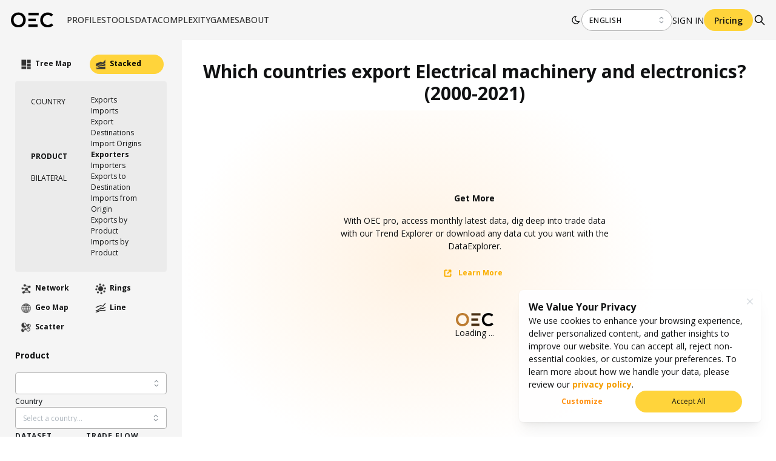

--- FILE ---
content_type: text/html; charset=utf-8
request_url: https://oec.world/en/visualize/stacked/hs92/export/show/all/1685/2000.2021
body_size: 52340
content:
<!DOCTYPE html><html lang="en"><head><meta charSet="utf-8"/><meta name="viewport" content="width=device-width"/><meta name="description" content="The world&#x27;s leading data visualization tool for international trade data."/><meta name="theme-color" content="#F5F5F5"/><link rel="alternate" hrefLang="en" href="https://oec.world/en/visualize/stacked/hs92/export/show/all/1685/2000.2021"/><link rel="alternate" hrefLang="es" href="https://oec.world/es/visualize/stacked/hs92/export/show/all/1685/2000.2021"/><link rel="alternate" hrefLang="zh" href="https://oec.world/zh/visualize/stacked/hs92/export/show/all/1685/2000.2021"/><meta name="twitter:card" content="summary_large_image"/><meta name="twitter:site" content="@OECtoday"/><meta name="twitter:creator" content="@datawheel"/><meta property="og:description" content="The world&#x27;s leading data visualization tool for international trade data."/><meta property="og:url" content="https://oec.world/en/visualize/stacked/hs92/export/show/all/1685/2000.2021"/><meta property="og:type" content="website"/><meta property="og:image" content="https://oec.world/images/share/share.webp"/><meta property="og:locale" content="en_US"/><meta property="og:site_name" content="The Observatory of Economic Complexity"/><link rel="canonical" href="https://oec.world/en/visualize/stacked/hs92/export/show/all/1685/2000.2021"/><link rel="icon" href="/favicon.ico"/><title>Which countries export Electrical machinery and electronics? (2000-2021) | The Observatory of Economic Complexity</title><meta name="robots" content="index,follow"/><meta property="og:title" content="Which countries export Electrical machinery and electronics? (2000-2021) | The Observatory of Economic Complexity"/><meta name="next-head-count" content="21"/><link rel="preload" href="/_next/static/media/e807dee2426166ad-s.p.woff2" as="font" type="font/woff2" crossorigin="anonymous" data-next-font="size-adjust"/><link rel="preload" href="/_next/static/css/ddeca8090a53332c.css" as="style"/><link rel="stylesheet" href="/_next/static/css/ddeca8090a53332c.css" data-n-g=""/><noscript data-n-css=""></noscript><script defer="" nomodule="" src="/_next/static/chunks/polyfills-42372ed130431b0a.js"></script><script src="/_next/static/chunks/webpack-daee7ff8c975697c.js" defer=""></script><script src="/_next/static/chunks/framework-945b357d4a851f4b.js" defer=""></script><script src="/_next/static/chunks/main-57c00eaed7a5ad9d.js" defer=""></script><script src="/_next/static/chunks/pages/_app-e1b5be82cc6f89b2.js" defer=""></script><script src="/_next/static/chunks/069cb288-dd04160b790776d7.js" defer=""></script><script src="/_next/static/chunks/75fc9c18-a8c9805be41684e2.js" defer=""></script><script src="/_next/static/chunks/2673-a19fd2e95646ec75.js" defer=""></script><script src="/_next/static/chunks/1194-757f55cc5d406436.js" defer=""></script><script src="/_next/static/chunks/1473-6dcb04a72a9a8fbc.js" defer=""></script><script src="/_next/static/chunks/9716-ad81b927ec85a59e.js" defer=""></script><script src="/_next/static/chunks/2138-d3c1938fa55ddaa2.js" defer=""></script><script src="/_next/static/chunks/2870-c6fcd18c6d994d41.js" defer=""></script><script src="/_next/static/chunks/4976-8d97f5eee2cce694.js" defer=""></script><script src="/_next/static/chunks/9867-7680dbbcffd61b26.js" defer=""></script><script src="/_next/static/chunks/2905-c0c7684f41f081f7.js" defer=""></script><script src="/_next/static/chunks/579-4c3cdce74a6f2c55.js" defer=""></script><script src="/_next/static/chunks/4328-eaf19877286aa1b7.js" defer=""></script><script src="/_next/static/chunks/9502-0d0b5146ef0d9dba.js" defer=""></script><script src="/_next/static/chunks/8574-6142b1e19b03f99e.js" defer=""></script><script src="/_next/static/chunks/5167-562893939650b0c5.js" defer=""></script><script src="/_next/static/chunks/8206-ab83c30f6037fb7e.js" defer=""></script><script src="/_next/static/chunks/7673-6b3c7d1799b8e4a7.js" defer=""></script><script src="/_next/static/chunks/3133-2c76755759a054f2.js" defer=""></script><script src="/_next/static/chunks/5733-5629565de7ce7183.js" defer=""></script><script src="/_next/static/chunks/171-64269ec84bd4e056.js" defer=""></script><script src="/_next/static/chunks/1220-4c75f72a06c10590.js" defer=""></script><script src="/_next/static/chunks/7009-8b410be212e21167.js" defer=""></script><script src="/_next/static/chunks/pages/visualize/%5B...slug%5D-01764a05896264e9.js" defer=""></script><script src="/_next/static/lsgyvrf2TQMGe_xXXJ6bb/_buildManifest.js" defer=""></script><script src="/_next/static/lsgyvrf2TQMGe_xXXJ6bb/_ssgManifest.js" defer=""></script><style data-emotion="mantine-global animation-a1st95">@-webkit-keyframes animation-a1st95{0%{opacity:1;fill:black;}30%{fill:#FFA63F;}60%{fill:black;}}@keyframes animation-a1st95{0%{opacity:1;fill:black;}30%{fill:#FFA63F;}60%{fill:black;}}</style><style data-emotion="mantine-global animation-1k8euek">@-webkit-keyframes animation-1k8euek{0%{-webkit-transform:none;-moz-transform:none;-ms-transform:none;transform:none;}100%{-webkit-transform:rotate(360deg);-moz-transform:rotate(360deg);-ms-transform:rotate(360deg);transform:rotate(360deg);}}@keyframes animation-1k8euek{0%{-webkit-transform:none;-moz-transform:none;-ms-transform:none;transform:none;}100%{-webkit-transform:rotate(360deg);-moz-transform:rotate(360deg);-ms-transform:rotate(360deg);transform:rotate(360deg);}}</style><style data-emotion="mantine-global animation-13t723b">@-webkit-keyframes animation-13t723b{0%{-webkit-background-position:0% 50%;background-position:0% 50%;}50%{-webkit-background-position:100% 50%;background-position:100% 50%;}100%{-webkit-background-position:0% 50%;background-position:0% 50%;}}@keyframes animation-13t723b{0%{-webkit-background-position:0% 50%;background-position:0% 50%;}50%{-webkit-background-position:100% 50%;background-position:100% 50%;}100%{-webkit-background-position:0% 50%;background-position:0% 50%;}}</style><style data-emotion="mantine-global animation-3i31wx">@-webkit-keyframes animation-3i31wx{0%{-webkit-clip-path:path("M0,250L80,280C160,310,320,370,480,360C640,350,800,300,960,250C1120,200,1280,150,1440,180C1600,210,1760,320,1920,350C2080,380,2240,330,2400,300C2560,270,2720,260,2880,290C3040,320,3200,390,3360,420C3520,450,3680,450,3840,400C4000,350,4160,250,4320,200C4480,150,4640,150,4800,200C4960,250,5120,350,5280,400C5440,450,5600,450,5760,400C5920,350,6080,250,6240,200C6400,150,6560,150,6720,200C6880,250,7040,350,7200,400C7360,450,7520,450,7680,400C7840,350,8000,250,8160,200C8320,150,8480,150,8640,200C8800,250,8960,350,9120,400C9280,450,9440,450,9600,400C9760,350,9920,250,10080,200C10240,150,10400,150,10560,200C10720,250,10880,350,11040,400C11200,450,11360,450,11440,400L11520,350L11520,490L11440,490C11360,490,11200,490,11040,490C10880,490,10720,490,10560,490C10400,490,10240,490,10080,490C9920,490,9760,490,9600,490C9440,490,9280,490,9120,490C8960,490,8800,490,8640,490C8480,490,8320,490,8160,490C8000,490,7840,490,7680,490C7520,490,7360,490,7200,490C7040,490,6880,490,6720,490C6560,490,6400,490,6240,490C6080,490,5920,490,5760,490C5600,490,5440,490,5280,490C5120,490,4960,490,4800,490C4640,490,4480,490,4320,490C4160,490,4000,490,3840,490C3680,490,3520,490,3360,490C3200,490,3040,490,2880,490C2720,490,2560,490,2400,490C2240,490,2080,490,1920,490C1760,490,1600,490,1440,490C1280,490,1120,490,960,490C800,490,640,490,480,490C320,490,160,490,80,490L0,490Z");clip-path:path("M0,250L80,280C160,310,320,370,480,360C640,350,800,300,960,250C1120,200,1280,150,1440,180C1600,210,1760,320,1920,350C2080,380,2240,330,2400,300C2560,270,2720,260,2880,290C3040,320,3200,390,3360,420C3520,450,3680,450,3840,400C4000,350,4160,250,4320,200C4480,150,4640,150,4800,200C4960,250,5120,350,5280,400C5440,450,5600,450,5760,400C5920,350,6080,250,6240,200C6400,150,6560,150,6720,200C6880,250,7040,350,7200,400C7360,450,7520,450,7680,400C7840,350,8000,250,8160,200C8320,150,8480,150,8640,200C8800,250,8960,350,9120,400C9280,450,9440,450,9600,400C9760,350,9920,250,10080,200C10240,150,10400,150,10560,200C10720,250,10880,350,11040,400C11200,450,11360,450,11440,400L11520,350L11520,490L11440,490C11360,490,11200,490,11040,490C10880,490,10720,490,10560,490C10400,490,10240,490,10080,490C9920,490,9760,490,9600,490C9440,490,9280,490,9120,490C8960,490,8800,490,8640,490C8480,490,8320,490,8160,490C8000,490,7840,490,7680,490C7520,490,7360,490,7200,490C7040,490,6880,490,6720,490C6560,490,6400,490,6240,490C6080,490,5920,490,5760,490C5600,490,5440,490,5280,490C5120,490,4960,490,4800,490C4640,490,4480,490,4320,490C4160,490,4000,490,3840,490C3680,490,3520,490,3360,490C3200,490,3040,490,2880,490C2720,490,2560,490,2400,490C2240,490,2080,490,1920,490C1760,490,1600,490,1440,490C1280,490,1120,490,960,490C800,490,640,490,480,490C320,490,160,490,80,490L0,490Z");}25%{-webkit-clip-path:path("M-200,200L-120,230C-40,260,120,320,280,310C440,300,600,250,760,200C920,150,1080,100,1240,130C1400,160,1560,270,1720,300C1880,330,2040,280,2200,250C2360,220,2520,210,2680,240C2840,270,3000,340,3160,370C3320,400,3480,400,3640,350C3800,300,3960,200,4120,150C4280,100,4440,100,4600,150C4760,200,4920,300,5080,350C5240,400,5400,400,5560,350C5720,300,5880,200,6040,150C6200,100,6360,100,6520,150C6680,200,6840,300,7000,350C7160,400,7320,400,7480,350C7640,300,7800,200,7960,150C8120,100,8280,100,8440,150C8600,200,8760,300,8920,350C9080,400,9240,400,9400,350C9560,300,9720,200,9880,150C10040,100,10200,100,10360,150C10520,200,10680,300,10840,350C11000,400,11160,400,11240,350L11320,300L11320,490L11240,490C11160,490,11000,490,10840,490C10680,490,10520,490,10360,490C10200,490,10040,490,9880,490C9720,490,9560,490,9400,490C9240,490,9080,490,8920,490C8760,490,8600,490,8440,490C8280,490,8120,490,7960,490C7800,490,7640,490,7480,490C7320,490,7160,490,7000,490C6840,490,6680,490,6520,490C6360,490,6200,490,6040,490C5880,490,5720,490,5560,490C5400,490,5240,490,5080,490C4920,490,4760,490,4600,490C4440,490,4280,490,4120,490C3960,490,3800,490,3640,490C3480,490,3320,490,3160,490C3000,490,2840,490,2680,490C2520,490,2360,490,2200,490C2040,490,1880,490,1720,490C1560,490,1400,490,1240,490C1080,490,920,490,760,490C600,490,440,490,280,490C120,490,-40,490,-120,490L-200,490Z");clip-path:path("M-200,200L-120,230C-40,260,120,320,280,310C440,300,600,250,760,200C920,150,1080,100,1240,130C1400,160,1560,270,1720,300C1880,330,2040,280,2200,250C2360,220,2520,210,2680,240C2840,270,3000,340,3160,370C3320,400,3480,400,3640,350C3800,300,3960,200,4120,150C4280,100,4440,100,4600,150C4760,200,4920,300,5080,350C5240,400,5400,400,5560,350C5720,300,5880,200,6040,150C6200,100,6360,100,6520,150C6680,200,6840,300,7000,350C7160,400,7320,400,7480,350C7640,300,7800,200,7960,150C8120,100,8280,100,8440,150C8600,200,8760,300,8920,350C9080,400,9240,400,9400,350C9560,300,9720,200,9880,150C10040,100,10200,100,10360,150C10520,200,10680,300,10840,350C11000,400,11160,400,11240,350L11320,300L11320,490L11240,490C11160,490,11000,490,10840,490C10680,490,10520,490,10360,490C10200,490,10040,490,9880,490C9720,490,9560,490,9400,490C9240,490,9080,490,8920,490C8760,490,8600,490,8440,490C8280,490,8120,490,7960,490C7800,490,7640,490,7480,490C7320,490,7160,490,7000,490C6840,490,6680,490,6520,490C6360,490,6200,490,6040,490C5880,490,5720,490,5560,490C5400,490,5240,490,5080,490C4920,490,4760,490,4600,490C4440,490,4280,490,4120,490C3960,490,3800,490,3640,490C3480,490,3320,490,3160,490C3000,490,2840,490,2680,490C2520,490,2360,490,2200,490C2040,490,1880,490,1720,490C1560,490,1400,490,1240,490C1080,490,920,490,760,490C600,490,440,490,280,490C120,490,-40,490,-120,490L-200,490Z");}50%{-webkit-clip-path:path("M-400,300L-320,270C-240,240,-80,180,80,190C240,200,400,250,560,300C720,350,880,400,1040,370C1200,340,1360,230,1520,200C1680,170,1840,220,2000,250C2160,280,2320,290,2480,260C2640,230,2800,160,2960,130C3120,100,3280,100,3440,150C3600,200,3760,300,3920,350C4080,400,4240,400,4400,350C4560,300,4720,200,4880,150C5040,100,5200,100,5360,150C5520,200,5680,300,5840,350C6000,400,6160,400,6320,350C6480,300,6640,200,6800,150C6960,100,7120,100,7280,150C7440,200,7600,300,7760,350C7920,400,8080,400,8240,350C8400,300,8560,200,8720,150C8880,100,9040,100,9200,150C9360,200,9520,300,9680,350C9840,400,10000,400,10160,350C10320,300,10480,200,10640,150C10800,100,10960,100,11040,150L11120,200L11120,490L11040,490C10960,490,10800,490,10640,490C10480,490,10320,490,10160,490C10000,490,9840,490,9680,490C9520,490,9360,490,9200,490C9040,490,8880,490,8720,490C8560,490,8400,490,8240,490C8080,490,7920,490,7760,490C7600,490,7440,490,7280,490C7120,490,6960,490,6800,490C6640,490,6480,490,6320,490C6160,490,6000,490,5840,490C5680,490,5520,490,5360,490C5200,490,5040,490,4880,490C4720,490,4560,490,4400,490C4240,490,4080,490,3920,490C3760,490,3600,490,3440,490C3280,490,3120,490,2960,490C2800,490,2640,490,2480,490C2320,490,2160,490,2000,490C1840,490,1680,490,1520,490C1360,490,1200,490,1040,490C880,490,720,490,560,490C400,490,240,490,80,490C-80,490,-240,490,-320,490L-400,490Z");clip-path:path("M-400,300L-320,270C-240,240,-80,180,80,190C240,200,400,250,560,300C720,350,880,400,1040,370C1200,340,1360,230,1520,200C1680,170,1840,220,2000,250C2160,280,2320,290,2480,260C2640,230,2800,160,2960,130C3120,100,3280,100,3440,150C3600,200,3760,300,3920,350C4080,400,4240,400,4400,350C4560,300,4720,200,4880,150C5040,100,5200,100,5360,150C5520,200,5680,300,5840,350C6000,400,6160,400,6320,350C6480,300,6640,200,6800,150C6960,100,7120,100,7280,150C7440,200,7600,300,7760,350C7920,400,8080,400,8240,350C8400,300,8560,200,8720,150C8880,100,9040,100,9200,150C9360,200,9520,300,9680,350C9840,400,10000,400,10160,350C10320,300,10480,200,10640,150C10800,100,10960,100,11040,150L11120,200L11120,490L11040,490C10960,490,10800,490,10640,490C10480,490,10320,490,10160,490C10000,490,9840,490,9680,490C9520,490,9360,490,9200,490C9040,490,8880,490,8720,490C8560,490,8400,490,8240,490C8080,490,7920,490,7760,490C7600,490,7440,490,7280,490C7120,490,6960,490,6800,490C6640,490,6480,490,6320,490C6160,490,6000,490,5840,490C5680,490,5520,490,5360,490C5200,490,5040,490,4880,490C4720,490,4560,490,4400,490C4240,490,4080,490,3920,490C3760,490,3600,490,3440,490C3280,490,3120,490,2960,490C2800,490,2640,490,2480,490C2320,490,2160,490,2000,490C1840,490,1680,490,1520,490C1360,490,1200,490,1040,490C880,490,720,490,560,490C400,490,240,490,80,490C-80,490,-240,490,-320,490L-400,490Z");}75%{-webkit-clip-path:path("M-200,200L-120,230C-40,260,120,320,280,310C440,300,600,250,760,200C920,150,1080,100,1240,130C1400,160,1560,270,1720,300C1880,330,2040,280,2200,250C2360,220,2520,210,2680,240C2840,270,3000,340,3160,370C3320,400,3480,400,3640,350C3800,300,3960,200,4120,150C4280,100,4440,100,4600,150C4760,200,4920,300,5080,350C5240,400,5400,400,5560,350C5720,300,5880,200,6040,150C6200,100,6360,100,6520,150C6680,200,6840,300,7000,350C7160,400,7320,400,7480,350C7640,300,7800,200,7960,150C8120,100,8280,100,8440,150C8600,200,8760,300,8920,350C9080,400,9240,400,9400,350C9560,300,9720,200,9880,150C10040,100,10200,100,10360,150C10520,200,10680,300,10840,350C11000,400,11160,400,11240,350L11320,300L11320,490L11240,490C11160,490,11000,490,10840,490C10680,490,10520,490,10360,490C10200,490,10040,490,9880,490C9720,490,9560,490,9400,490C9240,490,9080,490,8920,490C8760,490,8600,490,8440,490C8280,490,8120,490,7960,490C7800,490,7640,490,7480,490C7320,490,7160,490,7000,490C6840,490,6680,490,6520,490C6360,490,6200,490,6040,490C5880,490,5720,490,5560,490C5400,490,5240,490,5080,490C4920,490,4760,490,4600,490C4440,490,4280,490,4120,490C3960,490,3800,490,3640,490C3480,490,3320,490,3160,490C3000,490,2840,490,2680,490C2520,490,2360,490,2200,490C2040,490,1880,490,1720,490C1560,490,1400,490,1240,490C1080,490,920,490,760,490C600,490,440,490,280,490C120,490,-40,490,-120,490L-200,490Z");clip-path:path("M-200,200L-120,230C-40,260,120,320,280,310C440,300,600,250,760,200C920,150,1080,100,1240,130C1400,160,1560,270,1720,300C1880,330,2040,280,2200,250C2360,220,2520,210,2680,240C2840,270,3000,340,3160,370C3320,400,3480,400,3640,350C3800,300,3960,200,4120,150C4280,100,4440,100,4600,150C4760,200,4920,300,5080,350C5240,400,5400,400,5560,350C5720,300,5880,200,6040,150C6200,100,6360,100,6520,150C6680,200,6840,300,7000,350C7160,400,7320,400,7480,350C7640,300,7800,200,7960,150C8120,100,8280,100,8440,150C8600,200,8760,300,8920,350C9080,400,9240,400,9400,350C9560,300,9720,200,9880,150C10040,100,10200,100,10360,150C10520,200,10680,300,10840,350C11000,400,11160,400,11240,350L11320,300L11320,490L11240,490C11160,490,11000,490,10840,490C10680,490,10520,490,10360,490C10200,490,10040,490,9880,490C9720,490,9560,490,9400,490C9240,490,9080,490,8920,490C8760,490,8600,490,8440,490C8280,490,8120,490,7960,490C7800,490,7640,490,7480,490C7320,490,7160,490,7000,490C6840,490,6680,490,6520,490C6360,490,6200,490,6040,490C5880,490,5720,490,5560,490C5400,490,5240,490,5080,490C4920,490,4760,490,4600,490C4440,490,4280,490,4120,490C3960,490,3800,490,3640,490C3480,490,3320,490,3160,490C3000,490,2840,490,2680,490C2520,490,2360,490,2200,490C2040,490,1880,490,1720,490C1560,490,1400,490,1240,490C1080,490,920,490,760,490C600,490,440,490,280,490C120,490,-40,490,-120,490L-200,490Z");}100%{-webkit-clip-path:path("M0,250L80,280C160,310,320,370,480,360C640,350,800,300,960,250C1120,200,1280,150,1440,180C1600,210,1760,320,1920,350C2080,380,2240,330,2400,300C2560,270,2720,260,2880,290C3040,320,3200,390,3360,420C3520,450,3680,450,3840,400C4000,350,4160,250,4320,200C4480,150,4640,150,4800,200C4960,250,5120,350,5280,400C5440,450,5600,450,5760,400C5920,350,6080,250,6240,200C6400,150,6560,150,6720,200C6880,250,7040,350,7200,400C7360,450,7520,450,7680,400C7840,350,8000,250,8160,200C8320,150,8480,150,8640,200C8800,250,8960,350,9120,400C9280,450,9440,450,9600,400C9760,350,9920,250,10080,200C10240,150,10400,150,10560,200C10720,250,10880,350,11040,400C11200,450,11360,450,11440,400L11520,350L11520,490L11440,490C11360,490,11200,490,11040,490C10880,490,10720,490,10560,490C10400,490,10240,490,10080,490C9920,490,9760,490,9600,490C9440,490,9280,490,9120,490C8960,490,8800,490,8640,490C8480,490,8320,490,8160,490C8000,490,7840,490,7680,490C7520,490,7360,490,7200,490C7040,490,6880,490,6720,490C6560,490,6400,490,6240,490C6080,490,5920,490,5760,490C5600,490,5440,490,5280,490C5120,490,4960,490,4800,490C4640,490,4480,490,4320,490C4160,490,4000,490,3840,490C3680,490,3520,490,3360,490C3200,490,3040,490,2880,490C2720,490,2560,490,2400,490C2240,490,2080,490,1920,490C1760,490,1600,490,1440,490C1280,490,1120,490,960,490C800,490,640,490,480,490C320,490,160,490,80,490L0,490Z");clip-path:path("M0,250L80,280C160,310,320,370,480,360C640,350,800,300,960,250C1120,200,1280,150,1440,180C1600,210,1760,320,1920,350C2080,380,2240,330,2400,300C2560,270,2720,260,2880,290C3040,320,3200,390,3360,420C3520,450,3680,450,3840,400C4000,350,4160,250,4320,200C4480,150,4640,150,4800,200C4960,250,5120,350,5280,400C5440,450,5600,450,5760,400C5920,350,6080,250,6240,200C6400,150,6560,150,6720,200C6880,250,7040,350,7200,400C7360,450,7520,450,7680,400C7840,350,8000,250,8160,200C8320,150,8480,150,8640,200C8800,250,8960,350,9120,400C9280,450,9440,450,9600,400C9760,350,9920,250,10080,200C10240,150,10400,150,10560,200C10720,250,10880,350,11040,400C11200,450,11360,450,11440,400L11520,350L11520,490L11440,490C11360,490,11200,490,11040,490C10880,490,10720,490,10560,490C10400,490,10240,490,10080,490C9920,490,9760,490,9600,490C9440,490,9280,490,9120,490C8960,490,8800,490,8640,490C8480,490,8320,490,8160,490C8000,490,7840,490,7680,490C7520,490,7360,490,7200,490C7040,490,6880,490,6720,490C6560,490,6400,490,6240,490C6080,490,5920,490,5760,490C5600,490,5440,490,5280,490C5120,490,4960,490,4800,490C4640,490,4480,490,4320,490C4160,490,4000,490,3840,490C3680,490,3520,490,3360,490C3200,490,3040,490,2880,490C2720,490,2560,490,2400,490C2240,490,2080,490,1920,490C1760,490,1600,490,1440,490C1280,490,1120,490,960,490C800,490,640,490,480,490C320,490,160,490,80,490L0,490Z");}}@keyframes animation-3i31wx{0%{-webkit-clip-path:path("M0,250L80,280C160,310,320,370,480,360C640,350,800,300,960,250C1120,200,1280,150,1440,180C1600,210,1760,320,1920,350C2080,380,2240,330,2400,300C2560,270,2720,260,2880,290C3040,320,3200,390,3360,420C3520,450,3680,450,3840,400C4000,350,4160,250,4320,200C4480,150,4640,150,4800,200C4960,250,5120,350,5280,400C5440,450,5600,450,5760,400C5920,350,6080,250,6240,200C6400,150,6560,150,6720,200C6880,250,7040,350,7200,400C7360,450,7520,450,7680,400C7840,350,8000,250,8160,200C8320,150,8480,150,8640,200C8800,250,8960,350,9120,400C9280,450,9440,450,9600,400C9760,350,9920,250,10080,200C10240,150,10400,150,10560,200C10720,250,10880,350,11040,400C11200,450,11360,450,11440,400L11520,350L11520,490L11440,490C11360,490,11200,490,11040,490C10880,490,10720,490,10560,490C10400,490,10240,490,10080,490C9920,490,9760,490,9600,490C9440,490,9280,490,9120,490C8960,490,8800,490,8640,490C8480,490,8320,490,8160,490C8000,490,7840,490,7680,490C7520,490,7360,490,7200,490C7040,490,6880,490,6720,490C6560,490,6400,490,6240,490C6080,490,5920,490,5760,490C5600,490,5440,490,5280,490C5120,490,4960,490,4800,490C4640,490,4480,490,4320,490C4160,490,4000,490,3840,490C3680,490,3520,490,3360,490C3200,490,3040,490,2880,490C2720,490,2560,490,2400,490C2240,490,2080,490,1920,490C1760,490,1600,490,1440,490C1280,490,1120,490,960,490C800,490,640,490,480,490C320,490,160,490,80,490L0,490Z");clip-path:path("M0,250L80,280C160,310,320,370,480,360C640,350,800,300,960,250C1120,200,1280,150,1440,180C1600,210,1760,320,1920,350C2080,380,2240,330,2400,300C2560,270,2720,260,2880,290C3040,320,3200,390,3360,420C3520,450,3680,450,3840,400C4000,350,4160,250,4320,200C4480,150,4640,150,4800,200C4960,250,5120,350,5280,400C5440,450,5600,450,5760,400C5920,350,6080,250,6240,200C6400,150,6560,150,6720,200C6880,250,7040,350,7200,400C7360,450,7520,450,7680,400C7840,350,8000,250,8160,200C8320,150,8480,150,8640,200C8800,250,8960,350,9120,400C9280,450,9440,450,9600,400C9760,350,9920,250,10080,200C10240,150,10400,150,10560,200C10720,250,10880,350,11040,400C11200,450,11360,450,11440,400L11520,350L11520,490L11440,490C11360,490,11200,490,11040,490C10880,490,10720,490,10560,490C10400,490,10240,490,10080,490C9920,490,9760,490,9600,490C9440,490,9280,490,9120,490C8960,490,8800,490,8640,490C8480,490,8320,490,8160,490C8000,490,7840,490,7680,490C7520,490,7360,490,7200,490C7040,490,6880,490,6720,490C6560,490,6400,490,6240,490C6080,490,5920,490,5760,490C5600,490,5440,490,5280,490C5120,490,4960,490,4800,490C4640,490,4480,490,4320,490C4160,490,4000,490,3840,490C3680,490,3520,490,3360,490C3200,490,3040,490,2880,490C2720,490,2560,490,2400,490C2240,490,2080,490,1920,490C1760,490,1600,490,1440,490C1280,490,1120,490,960,490C800,490,640,490,480,490C320,490,160,490,80,490L0,490Z");}25%{-webkit-clip-path:path("M-200,200L-120,230C-40,260,120,320,280,310C440,300,600,250,760,200C920,150,1080,100,1240,130C1400,160,1560,270,1720,300C1880,330,2040,280,2200,250C2360,220,2520,210,2680,240C2840,270,3000,340,3160,370C3320,400,3480,400,3640,350C3800,300,3960,200,4120,150C4280,100,4440,100,4600,150C4760,200,4920,300,5080,350C5240,400,5400,400,5560,350C5720,300,5880,200,6040,150C6200,100,6360,100,6520,150C6680,200,6840,300,7000,350C7160,400,7320,400,7480,350C7640,300,7800,200,7960,150C8120,100,8280,100,8440,150C8600,200,8760,300,8920,350C9080,400,9240,400,9400,350C9560,300,9720,200,9880,150C10040,100,10200,100,10360,150C10520,200,10680,300,10840,350C11000,400,11160,400,11240,350L11320,300L11320,490L11240,490C11160,490,11000,490,10840,490C10680,490,10520,490,10360,490C10200,490,10040,490,9880,490C9720,490,9560,490,9400,490C9240,490,9080,490,8920,490C8760,490,8600,490,8440,490C8280,490,8120,490,7960,490C7800,490,7640,490,7480,490C7320,490,7160,490,7000,490C6840,490,6680,490,6520,490C6360,490,6200,490,6040,490C5880,490,5720,490,5560,490C5400,490,5240,490,5080,490C4920,490,4760,490,4600,490C4440,490,4280,490,4120,490C3960,490,3800,490,3640,490C3480,490,3320,490,3160,490C3000,490,2840,490,2680,490C2520,490,2360,490,2200,490C2040,490,1880,490,1720,490C1560,490,1400,490,1240,490C1080,490,920,490,760,490C600,490,440,490,280,490C120,490,-40,490,-120,490L-200,490Z");clip-path:path("M-200,200L-120,230C-40,260,120,320,280,310C440,300,600,250,760,200C920,150,1080,100,1240,130C1400,160,1560,270,1720,300C1880,330,2040,280,2200,250C2360,220,2520,210,2680,240C2840,270,3000,340,3160,370C3320,400,3480,400,3640,350C3800,300,3960,200,4120,150C4280,100,4440,100,4600,150C4760,200,4920,300,5080,350C5240,400,5400,400,5560,350C5720,300,5880,200,6040,150C6200,100,6360,100,6520,150C6680,200,6840,300,7000,350C7160,400,7320,400,7480,350C7640,300,7800,200,7960,150C8120,100,8280,100,8440,150C8600,200,8760,300,8920,350C9080,400,9240,400,9400,350C9560,300,9720,200,9880,150C10040,100,10200,100,10360,150C10520,200,10680,300,10840,350C11000,400,11160,400,11240,350L11320,300L11320,490L11240,490C11160,490,11000,490,10840,490C10680,490,10520,490,10360,490C10200,490,10040,490,9880,490C9720,490,9560,490,9400,490C9240,490,9080,490,8920,490C8760,490,8600,490,8440,490C8280,490,8120,490,7960,490C7800,490,7640,490,7480,490C7320,490,7160,490,7000,490C6840,490,6680,490,6520,490C6360,490,6200,490,6040,490C5880,490,5720,490,5560,490C5400,490,5240,490,5080,490C4920,490,4760,490,4600,490C4440,490,4280,490,4120,490C3960,490,3800,490,3640,490C3480,490,3320,490,3160,490C3000,490,2840,490,2680,490C2520,490,2360,490,2200,490C2040,490,1880,490,1720,490C1560,490,1400,490,1240,490C1080,490,920,490,760,490C600,490,440,490,280,490C120,490,-40,490,-120,490L-200,490Z");}50%{-webkit-clip-path:path("M-400,300L-320,270C-240,240,-80,180,80,190C240,200,400,250,560,300C720,350,880,400,1040,370C1200,340,1360,230,1520,200C1680,170,1840,220,2000,250C2160,280,2320,290,2480,260C2640,230,2800,160,2960,130C3120,100,3280,100,3440,150C3600,200,3760,300,3920,350C4080,400,4240,400,4400,350C4560,300,4720,200,4880,150C5040,100,5200,100,5360,150C5520,200,5680,300,5840,350C6000,400,6160,400,6320,350C6480,300,6640,200,6800,150C6960,100,7120,100,7280,150C7440,200,7600,300,7760,350C7920,400,8080,400,8240,350C8400,300,8560,200,8720,150C8880,100,9040,100,9200,150C9360,200,9520,300,9680,350C9840,400,10000,400,10160,350C10320,300,10480,200,10640,150C10800,100,10960,100,11040,150L11120,200L11120,490L11040,490C10960,490,10800,490,10640,490C10480,490,10320,490,10160,490C10000,490,9840,490,9680,490C9520,490,9360,490,9200,490C9040,490,8880,490,8720,490C8560,490,8400,490,8240,490C8080,490,7920,490,7760,490C7600,490,7440,490,7280,490C7120,490,6960,490,6800,490C6640,490,6480,490,6320,490C6160,490,6000,490,5840,490C5680,490,5520,490,5360,490C5200,490,5040,490,4880,490C4720,490,4560,490,4400,490C4240,490,4080,490,3920,490C3760,490,3600,490,3440,490C3280,490,3120,490,2960,490C2800,490,2640,490,2480,490C2320,490,2160,490,2000,490C1840,490,1680,490,1520,490C1360,490,1200,490,1040,490C880,490,720,490,560,490C400,490,240,490,80,490C-80,490,-240,490,-320,490L-400,490Z");clip-path:path("M-400,300L-320,270C-240,240,-80,180,80,190C240,200,400,250,560,300C720,350,880,400,1040,370C1200,340,1360,230,1520,200C1680,170,1840,220,2000,250C2160,280,2320,290,2480,260C2640,230,2800,160,2960,130C3120,100,3280,100,3440,150C3600,200,3760,300,3920,350C4080,400,4240,400,4400,350C4560,300,4720,200,4880,150C5040,100,5200,100,5360,150C5520,200,5680,300,5840,350C6000,400,6160,400,6320,350C6480,300,6640,200,6800,150C6960,100,7120,100,7280,150C7440,200,7600,300,7760,350C7920,400,8080,400,8240,350C8400,300,8560,200,8720,150C8880,100,9040,100,9200,150C9360,200,9520,300,9680,350C9840,400,10000,400,10160,350C10320,300,10480,200,10640,150C10800,100,10960,100,11040,150L11120,200L11120,490L11040,490C10960,490,10800,490,10640,490C10480,490,10320,490,10160,490C10000,490,9840,490,9680,490C9520,490,9360,490,9200,490C9040,490,8880,490,8720,490C8560,490,8400,490,8240,490C8080,490,7920,490,7760,490C7600,490,7440,490,7280,490C7120,490,6960,490,6800,490C6640,490,6480,490,6320,490C6160,490,6000,490,5840,490C5680,490,5520,490,5360,490C5200,490,5040,490,4880,490C4720,490,4560,490,4400,490C4240,490,4080,490,3920,490C3760,490,3600,490,3440,490C3280,490,3120,490,2960,490C2800,490,2640,490,2480,490C2320,490,2160,490,2000,490C1840,490,1680,490,1520,490C1360,490,1200,490,1040,490C880,490,720,490,560,490C400,490,240,490,80,490C-80,490,-240,490,-320,490L-400,490Z");}75%{-webkit-clip-path:path("M-200,200L-120,230C-40,260,120,320,280,310C440,300,600,250,760,200C920,150,1080,100,1240,130C1400,160,1560,270,1720,300C1880,330,2040,280,2200,250C2360,220,2520,210,2680,240C2840,270,3000,340,3160,370C3320,400,3480,400,3640,350C3800,300,3960,200,4120,150C4280,100,4440,100,4600,150C4760,200,4920,300,5080,350C5240,400,5400,400,5560,350C5720,300,5880,200,6040,150C6200,100,6360,100,6520,150C6680,200,6840,300,7000,350C7160,400,7320,400,7480,350C7640,300,7800,200,7960,150C8120,100,8280,100,8440,150C8600,200,8760,300,8920,350C9080,400,9240,400,9400,350C9560,300,9720,200,9880,150C10040,100,10200,100,10360,150C10520,200,10680,300,10840,350C11000,400,11160,400,11240,350L11320,300L11320,490L11240,490C11160,490,11000,490,10840,490C10680,490,10520,490,10360,490C10200,490,10040,490,9880,490C9720,490,9560,490,9400,490C9240,490,9080,490,8920,490C8760,490,8600,490,8440,490C8280,490,8120,490,7960,490C7800,490,7640,490,7480,490C7320,490,7160,490,7000,490C6840,490,6680,490,6520,490C6360,490,6200,490,6040,490C5880,490,5720,490,5560,490C5400,490,5240,490,5080,490C4920,490,4760,490,4600,490C4440,490,4280,490,4120,490C3960,490,3800,490,3640,490C3480,490,3320,490,3160,490C3000,490,2840,490,2680,490C2520,490,2360,490,2200,490C2040,490,1880,490,1720,490C1560,490,1400,490,1240,490C1080,490,920,490,760,490C600,490,440,490,280,490C120,490,-40,490,-120,490L-200,490Z");clip-path:path("M-200,200L-120,230C-40,260,120,320,280,310C440,300,600,250,760,200C920,150,1080,100,1240,130C1400,160,1560,270,1720,300C1880,330,2040,280,2200,250C2360,220,2520,210,2680,240C2840,270,3000,340,3160,370C3320,400,3480,400,3640,350C3800,300,3960,200,4120,150C4280,100,4440,100,4600,150C4760,200,4920,300,5080,350C5240,400,5400,400,5560,350C5720,300,5880,200,6040,150C6200,100,6360,100,6520,150C6680,200,6840,300,7000,350C7160,400,7320,400,7480,350C7640,300,7800,200,7960,150C8120,100,8280,100,8440,150C8600,200,8760,300,8920,350C9080,400,9240,400,9400,350C9560,300,9720,200,9880,150C10040,100,10200,100,10360,150C10520,200,10680,300,10840,350C11000,400,11160,400,11240,350L11320,300L11320,490L11240,490C11160,490,11000,490,10840,490C10680,490,10520,490,10360,490C10200,490,10040,490,9880,490C9720,490,9560,490,9400,490C9240,490,9080,490,8920,490C8760,490,8600,490,8440,490C8280,490,8120,490,7960,490C7800,490,7640,490,7480,490C7320,490,7160,490,7000,490C6840,490,6680,490,6520,490C6360,490,6200,490,6040,490C5880,490,5720,490,5560,490C5400,490,5240,490,5080,490C4920,490,4760,490,4600,490C4440,490,4280,490,4120,490C3960,490,3800,490,3640,490C3480,490,3320,490,3160,490C3000,490,2840,490,2680,490C2520,490,2360,490,2200,490C2040,490,1880,490,1720,490C1560,490,1400,490,1240,490C1080,490,920,490,760,490C600,490,440,490,280,490C120,490,-40,490,-120,490L-200,490Z");}100%{-webkit-clip-path:path("M0,250L80,280C160,310,320,370,480,360C640,350,800,300,960,250C1120,200,1280,150,1440,180C1600,210,1760,320,1920,350C2080,380,2240,330,2400,300C2560,270,2720,260,2880,290C3040,320,3200,390,3360,420C3520,450,3680,450,3840,400C4000,350,4160,250,4320,200C4480,150,4640,150,4800,200C4960,250,5120,350,5280,400C5440,450,5600,450,5760,400C5920,350,6080,250,6240,200C6400,150,6560,150,6720,200C6880,250,7040,350,7200,400C7360,450,7520,450,7680,400C7840,350,8000,250,8160,200C8320,150,8480,150,8640,200C8800,250,8960,350,9120,400C9280,450,9440,450,9600,400C9760,350,9920,250,10080,200C10240,150,10400,150,10560,200C10720,250,10880,350,11040,400C11200,450,11360,450,11440,400L11520,350L11520,490L11440,490C11360,490,11200,490,11040,490C10880,490,10720,490,10560,490C10400,490,10240,490,10080,490C9920,490,9760,490,9600,490C9440,490,9280,490,9120,490C8960,490,8800,490,8640,490C8480,490,8320,490,8160,490C8000,490,7840,490,7680,490C7520,490,7360,490,7200,490C7040,490,6880,490,6720,490C6560,490,6400,490,6240,490C6080,490,5920,490,5760,490C5600,490,5440,490,5280,490C5120,490,4960,490,4800,490C4640,490,4480,490,4320,490C4160,490,4000,490,3840,490C3680,490,3520,490,3360,490C3200,490,3040,490,2880,490C2720,490,2560,490,2400,490C2240,490,2080,490,1920,490C1760,490,1600,490,1440,490C1280,490,1120,490,960,490C800,490,640,490,480,490C320,490,160,490,80,490L0,490Z");clip-path:path("M0,250L80,280C160,310,320,370,480,360C640,350,800,300,960,250C1120,200,1280,150,1440,180C1600,210,1760,320,1920,350C2080,380,2240,330,2400,300C2560,270,2720,260,2880,290C3040,320,3200,390,3360,420C3520,450,3680,450,3840,400C4000,350,4160,250,4320,200C4480,150,4640,150,4800,200C4960,250,5120,350,5280,400C5440,450,5600,450,5760,400C5920,350,6080,250,6240,200C6400,150,6560,150,6720,200C6880,250,7040,350,7200,400C7360,450,7520,450,7680,400C7840,350,8000,250,8160,200C8320,150,8480,150,8640,200C8800,250,8960,350,9120,400C9280,450,9440,450,9600,400C9760,350,9920,250,10080,200C10240,150,10400,150,10560,200C10720,250,10880,350,11040,400C11200,450,11360,450,11440,400L11520,350L11520,490L11440,490C11360,490,11200,490,11040,490C10880,490,10720,490,10560,490C10400,490,10240,490,10080,490C9920,490,9760,490,9600,490C9440,490,9280,490,9120,490C8960,490,8800,490,8640,490C8480,490,8320,490,8160,490C8000,490,7840,490,7680,490C7520,490,7360,490,7200,490C7040,490,6880,490,6720,490C6560,490,6400,490,6240,490C6080,490,5920,490,5760,490C5600,490,5440,490,5280,490C5120,490,4960,490,4800,490C4640,490,4480,490,4320,490C4160,490,4000,490,3840,490C3680,490,3520,490,3360,490C3200,490,3040,490,2880,490C2720,490,2560,490,2400,490C2240,490,2080,490,1920,490C1760,490,1600,490,1440,490C1280,490,1120,490,960,490C800,490,640,490,480,490C320,490,160,490,80,490L0,490Z");}}</style><style data-emotion="mantine-global animation-11y5mt6">@-webkit-keyframes animation-11y5mt6{from{-webkit-background-position:0 0;background-position:0 0;}to{-webkit-background-position:2.5rem 0;background-position:2.5rem 0;}}@keyframes animation-11y5mt6{from{-webkit-background-position:0 0;background-position:0 0;}to{-webkit-background-position:2.5rem 0;background-position:2.5rem 0;}}</style><style data-emotion="mantine-global animation-nis2zf">@-webkit-keyframes animation-nis2zf{from{box-shadow:0 0 0.03125rem 0 transparent;opacity:0.6;}to{box-shadow:0 0 0.03125rem 0.275rem transparent;opacity:0;}}@keyframes animation-nis2zf{from{box-shadow:0 0 0.03125rem 0 transparent;opacity:0.6;}to{box-shadow:0 0 0.03125rem 0.275rem transparent;opacity:0;}}</style><style data-emotion="mantine 1wcxahc 2iunsa d8k4uu hs76ne 1xpfg3n 1a9jt8b 1emd6wy 1emc9ft jjxqkz 2m3m5j 1avyp1d 1h26grx 1objhj7 htwgty 16bq1ab 11wqdbr 17ydwps 1a4d0gm zukbl2 1jjhbb8 1g7gizk 1vbxbhb yrdnkp yievvp 1q4foa4 1vfbwqr 1qj7q0z 1v7s5f8 67qb2n 25x1dg ndnag8 as0dzm 1wpc1xj u2ib64 1wiph9m cefavq 1wn6wmi 1i2ndc0 cbnv3y 11k4m59 1nmrv06 12r731y 1ujb3op 19rvuy4 hanglj 1n7zxp 9g87ul 1glx728 gmkmn4 1quhcko dqnn2b 8nhgxy 41ykwy curkj0 1h7989b 1i4fqjo 1p99brb c2as54 vn3qyd 1eq1o9d x7xnl1 1l9b9zu dvjkyl ojmghm 83s0a9 gt83j7 14fo6su qzimvv 17nd24s caxjnw 1roadqq 1iy60ad ntxzt5 1jih8zf 1dta37a 5d7t3q 18q6us0 1736tjn 1nhe6lf 1amoa8u mc8o1v 1v85y52">.mantine-1wcxahc{left:0;position:fixed;right:0;top:0;z-index:89;}@media print{.mantine-1wcxahc{display:none;}}.mantine-2iunsa{padding-right:1rem;padding-left:1rem;display:-webkit-box;display:-webkit-flex;display:-ms-flexbox;display:flex;-webkit-align-items:center;-webkit-box-align:center;-ms-flex-align:center;align-items:center;-webkit-box-pack:justify;-webkit-justify-content:space-between;justify-content:space-between;}.mantine-d8k4uu{box-sizing:border-box;display:-webkit-box;display:-webkit-flex;display:-ms-flexbox;display:flex;-webkit-flex-direction:row;-ms-flex-direction:row;flex-direction:row;-webkit-align-items:center;-webkit-box-align:center;-ms-flex-align:center;align-items:center;-webkit-box-flex-wrap:wrap;-webkit-flex-wrap:wrap;-ms-flex-wrap:wrap;flex-wrap:wrap;-webkit-box-pack:start;-ms-flex-pack:start;-webkit-justify-content:flex-start;justify-content:flex-start;gap:0rem;}.mantine-d8k4uu>*{box-sizing:border-box;-webkit-box-flex:0;-webkit-flex-grow:0;-ms-flex-positive:0;flex-grow:0;}.mantine-hs76ne{font-family:'__Open_Sans_eebe00','__Open_Sans_Fallback_eebe00';-webkit-tap-highlight-color:transparent;color:inherit;font-size:inherit;line-height:1.55;-webkit-text-decoration:none;text-decoration:none;background-color:transparent;cursor:pointer;padding:0;border:0;color:#F59F00;width:4.625rem;height:1.875rem;}.mantine-hs76ne:focus{outline-offset:0.125rem;outline:0.125rem solid #FCC419;}.mantine-hs76ne:focus:not(:focus-visible){outline:none;}@media (hover: hover){.mantine-hs76ne:hover{-webkit-text-decoration:underline;text-decoration:underline;}}@media (hover: none){.mantine-hs76ne:active{-webkit-text-decoration:underline;text-decoration:underline;}}.mantine-hs76ne svg path{fill:black;}.mantine-hs76ne svg:hover #oec-o{-webkit-animation:animation-a1st95 4s infinite;animation:animation-a1st95 4s infinite;}.mantine-hs76ne svg:hover #oec-e path{-webkit-animation:animation-a1st95 4s infinite;animation:animation-a1st95 4s infinite;-webkit-animation-delay:0.15s;animation-delay:0.15s;}.mantine-hs76ne svg:hover #oec-c{-webkit-animation:animation-a1st95 4s infinite;animation:animation-a1st95 4s infinite;-webkit-animation-delay:0.3s;animation-delay:0.3s;}.mantine-1xpfg3n{margin:0rem;margin-top:1rem;margin-left:0rem;padding:0rem;height:100%;display:-webkit-box;display:-webkit-flex;display:-ms-flexbox;display:flex;gap:0rem;-webkit-flex-direction:column;-ms-flex-direction:column;flex-direction:column;}@media (min-width: 62em){.mantine-1xpfg3n{margin-top:0rem;margin-left:1.25rem;}}@media (min-width: 62em){.mantine-1xpfg3n{gap:1.875rem;-webkit-flex-direction:row;-ms-flex-direction:row;flex-direction:row;}}@media (max-width: 61.9375em){.mantine-1xpfg3n{display:none;}}.mantine-1a9jt8b{list-style-type:none;height:auto;position:relative;}@media (max-width: 61.9375em){.mantine-1a9jt8b:first-of-type>button{border-top:1px solid #E9E8E2;}}@media (min-width: 62em){.mantine-1a9jt8b{height:calc(var(--main-distance-top) / 3);}}.mantine-1emd6wy{-webkit-tap-highlight-color:transparent;font-family:'__Open_Sans_eebe00','__Open_Sans_Fallback_eebe00';cursor:pointer;border:0;padding:0;-webkit-appearance:none;-moz-appearance:none;-ms-appearance:none;appearance:none;font-size:14px;background-color:transparent;text-align:left;color:#101112;-webkit-text-decoration:none;text-decoration:none;box-sizing:border-box;-webkit-transition:color .4s;transition:color .4s;color:#313131;padding-right:1rem;padding-left:1rem;padding-top:1rem;padding-bottom:1rem;font-weight:500;text-align:left;text-transform:uppercase;height:100%;position:relative;}.mantine-1emd6wy:focus{outline-offset:0.125rem;outline:0.125rem solid #FCC419;}.mantine-1emd6wy:focus:not(:focus-visible){outline:none;}@media (max-width: 61.9375em){.mantine-1emd6wy{width:100%;font-weight:400;border-bottom:1px solid #E9E8E2;}.mantine-1emd6wy::before{height:100%;display:none;width:8px;background-color:#FFD43B;content:"";position:absolute;left:0;top:0;}}@media (min-width: 62em){.mantine-1emd6wy{padding-right:0rem;padding-left:0rem;padding-top:0rem;padding-bottom:0rem;text-align:center;}}.mantine-1emc9ft{box-sizing:border-box;display:-webkit-box;display:-webkit-flex;display:-ms-flexbox;display:flex;-webkit-flex-direction:row;-ms-flex-direction:row;flex-direction:row;-webkit-align-items:center;-webkit-box-align:center;-ms-flex-align:center;align-items:center;-webkit-box-flex-wrap:wrap;-webkit-flex-wrap:wrap;-ms-flex-wrap:wrap;flex-wrap:wrap;-webkit-box-pack:justify;-webkit-justify-content:space-between;justify-content:space-between;gap:1rem;}.mantine-1emc9ft>*{box-sizing:border-box;-webkit-box-flex:0;-webkit-flex-grow:0;-ms-flex-positive:0;flex-grow:0;}.mantine-jjxqkz{position:absolute;width:-webkit-fit-content;width:-moz-fit-content;width:fit-content;box-shadow:0 0.0625rem 0.1875rem rgba(0, 0, 0, 0.05),0 0.0625rem 0.125rem rgba(0, 0, 0, 0.1);background:var(--oec-toolbar-bg);top:calc(var(--main-distance-top) / 3);left:0rem;}@media (max-width: 61.9375em){.mantine-jjxqkz{position:static;width:100%;}}.mantine-2m3m5j{margin:0rem;padding:0rem;display:-webkit-box;display:-webkit-flex;display:-ms-flexbox;display:flex;-webkit-flex-direction:column;-ms-flex-direction:column;flex-direction:column;list-style-type:none;-webkit-transition:background-color .4s;transition:background-color .4s;}.mantine-2m3m5j li.nav-link:hover{background-color:#EBEBEB;cursor:pointer;}.mantine-1h26grx{font-family:'__Open_Sans_eebe00','__Open_Sans_Fallback_eebe00';-webkit-tap-highlight-color:transparent;color:inherit;font-size:0.875rem;line-height:1.55;-webkit-text-decoration:none;text-decoration:none;background-color:transparent;cursor:pointer;padding:0;border:0;color:#F59F00;color:#182026;white-space:nowrap;font-weight:300;width:100%;}.mantine-1h26grx:focus{outline-offset:0.125rem;outline:0.125rem solid #FCC419;}.mantine-1h26grx:focus:not(:focus-visible){outline:none;}@media (hover: hover){.mantine-1h26grx:hover{-webkit-text-decoration:none;text-decoration:none;}}@media (hover: none){.mantine-1h26grx:active{-webkit-text-decoration:none;text-decoration:none;}}.mantine-1objhj7{width:100%;display:-webkit-box;display:-webkit-flex;display:-ms-flexbox;display:flex;gap:1.875rem;-webkit-align-items:flex-start;-webkit-box-align:flex-start;-ms-flex-align:flex-start;align-items:flex-start;-webkit-box-pack:justify;-webkit-justify-content:space-between;justify-content:space-between;-webkit-box-flex-wrap:nowrap;-webkit-flex-wrap:nowrap;-ms-flex-wrap:nowrap;flex-wrap:nowrap;}.mantine-htwgty{box-sizing:border-box;display:-webkit-box;display:-webkit-flex;display:-ms-flexbox;display:flex;-webkit-flex-direction:row;-ms-flex-direction:row;flex-direction:row;-webkit-align-items:center;-webkit-box-align:center;-ms-flex-align:center;align-items:center;-webkit-box-flex-wrap:nowrap;-webkit-flex-wrap:nowrap;-ms-flex-wrap:nowrap;flex-wrap:nowrap;-webkit-box-pack:start;-ms-flex-pack:start;-webkit-justify-content:flex-start;justify-content:flex-start;gap:1rem;padding-right:2.25rem;padding-left:2.25rem;padding-top:0.625rem;padding-bottom:0.625rem;}.mantine-htwgty>*{box-sizing:border-box;-webkit-box-flex:0;-webkit-flex-grow:0;-ms-flex-positive:0;flex-grow:0;}@media (min-width: 62em){.mantine-htwgty{padding-right:0.75rem;padding-left:0.75rem;}}.mantine-16bq1ab{margin:0rem;padding:0rem;display:-webkit-box;display:-webkit-flex;display:-ms-flexbox;display:flex;-webkit-flex-direction:column;-ms-flex-direction:column;flex-direction:column;list-style-type:none;}.mantine-16bq1ab>li:hover{background-color:#EBEBEB;cursor:pointer;}.mantine-11wqdbr{font-family:'__Open_Sans_eebe00','__Open_Sans_Fallback_eebe00';-webkit-tap-highlight-color:transparent;color:inherit;font-size:inherit;line-height:1.55;-webkit-text-decoration:none;text-decoration:none;font-weight:500;gap:0.75rem;color:#182026;padding-right:2.25rem;padding-left:2.25rem;padding-top:0.625rem;padding-bottom:0.625rem;text-transform:uppercase;display:-webkit-box;display:-webkit-flex;display:-ms-flexbox;display:flex;}.mantine-11wqdbr:focus{outline-offset:0.125rem;outline:0.125rem solid #FCC419;}.mantine-11wqdbr:focus:not(:focus-visible){outline:none;}@media (min-width: 62em){.mantine-11wqdbr{padding-right:1rem;padding-left:1rem;}}.mantine-17ydwps{font-family:inherit;-webkit-tap-highlight-color:transparent;color:inherit;font-size:inherit;line-height:inherit;-webkit-text-decoration:none;text-decoration:none;font-weight:inherit;}.mantine-17ydwps:focus{outline-offset:0.125rem;outline:0.125rem solid #FCC419;}.mantine-17ydwps:focus:not(:focus-visible){outline:none;}.mantine-1a4d0gm{padding-left:3.5rem;padding-right:1.25rem;}@media (min-width: 62em){.mantine-1a4d0gm{padding-left:3rem;}}.mantine-zukbl2{box-sizing:border-box;display:-webkit-box;display:-webkit-flex;display:-ms-flexbox;display:flex;-webkit-flex-direction:row;-ms-flex-direction:row;flex-direction:row;-webkit-align-items:center;-webkit-box-align:center;-ms-flex-align:center;align-items:center;-webkit-box-flex-wrap:wrap;-webkit-flex-wrap:wrap;-ms-flex-wrap:wrap;flex-wrap:wrap;-webkit-box-pack:start;-ms-flex-pack:start;-webkit-justify-content:flex-start;justify-content:flex-start;gap:1rem;padding-top:0.4375rem;padding-bottom:0.4375rem;}.mantine-zukbl2>*{box-sizing:border-box;-webkit-box-flex:0;-webkit-flex-grow:0;-ms-flex-positive:0;flex-grow:0;}.mantine-1jjhbb8{font-family:'__Open_Sans_eebe00','__Open_Sans_Fallback_eebe00';-webkit-tap-highlight-color:transparent;color:inherit;font-size:0.875rem;line-height:1.55;-webkit-text-decoration:none;text-decoration:none;background-color:transparent;cursor:pointer;padding:0;border:0;color:#F59F00;color:#182026;white-space:nowrap;font-weight:300;text-align:left;width:100%;}.mantine-1jjhbb8:focus{outline-offset:0.125rem;outline:0.125rem solid #FCC419;}.mantine-1jjhbb8:focus:not(:focus-visible){outline:none;}@media (hover: hover){.mantine-1jjhbb8:hover{-webkit-text-decoration:none;text-decoration:none;}}@media (hover: none){.mantine-1jjhbb8:active{-webkit-text-decoration:none;text-decoration:none;}}.mantine-1g7gizk{padding-left:3.5rem;padding-right:0rem;}@media (min-width: 62em){.mantine-1g7gizk{padding-left:3rem;}}.mantine-1vbxbhb{font-family:'__Open_Sans_eebe00','__Open_Sans_Fallback_eebe00';-webkit-tap-highlight-color:transparent;color:inherit;font-size:12px;line-height:1.55;-webkit-text-decoration:none;text-decoration:none;font-weight:700;text-transform:uppercase;-webkit-clip-path:inset( -100vw 0vw -100vw -100vw);clip-path:inset( -100vw 0vw -100vw -100vw);padding-left:0.625rem;padding-right:0.3125rem;color:var(--oec-off-black);letter-spacing:0.14375rem;position:relative;}.mantine-1vbxbhb:focus{outline-offset:0.125rem;outline:0.125rem solid #FCC419;}.mantine-1vbxbhb:focus:not(:focus-visible){outline:none;}.mantine-1vbxbhb::before{position:absolute;content:"";left:0;top:0;bottom:0;right:-40px;background:linear-gradient(269.95deg, #FFA63F 0.02%, #FFD422 97.45%);transform-origin:bottom right;-webkit-transform:skew(45deg, 0deg);-moz-transform:skew(45deg, 0deg);-ms-transform:skew(45deg, 0deg);transform:skew(45deg, 0deg);}.mantine-yrdnkp{font-family:inherit;-webkit-tap-highlight-color:transparent;color:inherit;font-size:inherit;line-height:inherit;-webkit-text-decoration:none;text-decoration:none;font-weight:inherit;z-index:99;position:relative;}.mantine-yrdnkp:focus{outline-offset:0.125rem;outline:0.125rem solid #FCC419;}.mantine-yrdnkp:focus:not(:focus-visible){outline:none;}.mantine-yievvp{padding-left:2.25rem;padding-right:0rem;}@media (min-width: 62em){.mantine-yievvp{padding-left:0.75rem;}}.mantine-1q4foa4{box-sizing:border-box;display:-webkit-box;display:-webkit-flex;display:-ms-flexbox;display:flex;-webkit-flex-direction:row;-ms-flex-direction:row;flex-direction:row;-webkit-align-items:center;-webkit-box-align:center;-ms-flex-align:center;align-items:center;-webkit-box-flex-wrap:nowrap;-webkit-flex-wrap:nowrap;-ms-flex-wrap:nowrap;flex-wrap:nowrap;-webkit-box-pack:center;-ms-flex-pack:center;-webkit-justify-content:center;justify-content:center;gap:1rem;padding:1rem;width:100%;display:none;}.mantine-1q4foa4>*{box-sizing:border-box;-webkit-box-flex:0;-webkit-flex-grow:0;-ms-flex-positive:0;flex-grow:0;}.mantine-1vfbwqr{font-family:'__Open_Sans_eebe00','__Open_Sans_Fallback_eebe00';line-height:1.55;width:9.375rem;}.mantine-1qj7q0z{position:absolute;top:0;bottom:0;right:0;display:-webkit-box;display:-webkit-flex;display:-ms-flexbox;display:flex;-webkit-align-items:center;-webkit-box-align:center;-ms-flex-align:center;align-items:center;-webkit-box-pack:center;-ms-flex-pack:center;-webkit-justify-content:center;justify-content:center;width:2.25rem;pointer-events:none;}.mantine-1v7s5f8{position:relative;}.mantine-1v7s5f8:has(input:disabled) .mantine-Input-rightSection{display:none;}.mantine-67qb2n{font-family:'__Open_Sans_eebe00','__Open_Sans_Fallback_eebe00';height:2.25rem;-webkit-tap-highlight-color:transparent;line-height:calc(2.25rem - 0.125rem);-webkit-appearance:none;-moz-appearance:none;-ms-appearance:none;appearance:none;resize:none;box-sizing:border-box;font-size:12px;width:100%;color:#101112;display:block;text-align:left;border:0.0625rem solid #ced4da;background-color:#fff;-webkit-transition:border-color 100ms ease;transition:border-color 100ms ease;min-height:2.25rem;padding-left:calc(2.25rem  / 3);padding-right:2.25rem;border-radius:0.25rem;font-weight:500;border:1px solid #B4B4B4;color:#101112;border-radius:2rem;text-transform:uppercase;letter-spacing:0.8px;}.mantine-67qb2n:focus,.mantine-67qb2n:focus-within{outline:none;border-color:#FFD43B;}.mantine-67qb2n:disabled,.mantine-67qb2n[data-disabled]{background-color:#f1f3f5;color:#909296;opacity:0.6;cursor:not-allowed;pointer-events:none;}.mantine-67qb2n:disabled::-webkit-input-placeholder{color:#909296;}.mantine-67qb2n:disabled::-moz-placeholder{color:#909296;}.mantine-67qb2n:disabled:-ms-input-placeholder{color:#909296;}.mantine-67qb2n[data-disabled]::-webkit-input-placeholder{color:#909296;}.mantine-67qb2n[data-disabled]::-moz-placeholder{color:#909296;}.mantine-67qb2n[data-disabled]:-ms-input-placeholder{color:#909296;}.mantine-67qb2n:disabled::placeholder,.mantine-67qb2n[data-disabled]::placeholder{color:#909296;}.mantine-67qb2n[data-invalid]{color:#ff8787;border-color:#ff8787;}.mantine-67qb2n[data-invalid]::-webkit-input-placeholder{opacity:1;color:#ff8787;}.mantine-67qb2n[data-invalid]::-moz-placeholder{opacity:1;color:#ff8787;}.mantine-67qb2n[data-invalid]:-ms-input-placeholder{opacity:1;color:#ff8787;}.mantine-67qb2n[data-invalid]::placeholder{opacity:1;color:#ff8787;}.mantine-67qb2n[data-with-icon]{padding-left:2.25rem;}.mantine-67qb2n::-webkit-input-placeholder{-webkit-user-select:none;-moz-user-select:none;-ms-user-select:none;user-select:none;color:#adb5bd;opacity:1;}.mantine-67qb2n::-moz-placeholder{-webkit-user-select:none;-moz-user-select:none;-ms-user-select:none;user-select:none;color:#adb5bd;opacity:1;}.mantine-67qb2n:-ms-input-placeholder{-webkit-user-select:none;-moz-user-select:none;-ms-user-select:none;user-select:none;color:#adb5bd;opacity:1;}.mantine-67qb2n::placeholder{-webkit-user-select:none;-moz-user-select:none;-ms-user-select:none;user-select:none;color:#adb5bd;opacity:1;}.mantine-67qb2n::-webkit-inner-spin-button,.mantine-67qb2n::-webkit-outer-spin-button,.mantine-67qb2n::-webkit-search-decoration,.mantine-67qb2n::-webkit-search-cancel-button,.mantine-67qb2n::-webkit-search-results-button,.mantine-67qb2n::-webkit-search-results-decoration{-webkit-appearance:none;-moz-appearance:none;-ms-appearance:none;appearance:none;}.mantine-67qb2n[type=number]{-moz-appearance:textfield;}.mantine-67qb2n:not(:disabled){cursor:pointer;}.mantine-67qb2n:not(:disabled)::selection{background-color:transparent;}.mantine-25x1dg{-webkit-tap-highlight-color:transparent;font-family:'__Open_Sans_eebe00','__Open_Sans_Fallback_eebe00';cursor:pointer;border:0;padding:0;-webkit-appearance:none;-moz-appearance:none;-ms-appearance:none;appearance:none;font-size:14px;background-color:transparent;text-align:left;color:#101112;-webkit-text-decoration:none;text-decoration:none;box-sizing:border-box;position:relative;border-radius:0.25rem;padding:0;line-height:1;display:-webkit-box;display:-webkit-flex;display:-ms-flexbox;display:flex;-webkit-align-items:center;-webkit-box-align:center;-ms-flex-align:center;align-items:center;-webkit-box-pack:center;-ms-flex-pack:center;-webkit-justify-content:center;justify-content:center;height:1.125rem;min-height:1.125rem;width:1.125rem;min-width:1.125rem;border:0.0625rem solid transparent;background-color:transparent;color:#ced4da;color:#101112;-webkit-transition:-webkit-transform 0.25s,color 0.25s;transition:transform 0.25s,color 0.25s;background:transparent;}.mantine-25x1dg:focus{outline-offset:0.125rem;outline:0.125rem solid #FCC419;}.mantine-25x1dg:focus:not(:focus-visible){outline:none;}@media (hover: hover){.mantine-25x1dg:hover{background-color:rgba(248, 249, 250, 1);}}@media (hover: none){.mantine-25x1dg:active{background-color:rgba(248, 249, 250, 1);}}.mantine-25x1dg:active{-webkit-transform:translateY(0.0625rem);-moz-transform:translateY(0.0625rem);-ms-transform:translateY(0.0625rem);transform:translateY(0.0625rem);}.mantine-25x1dg [data-action-icon-loader]{max-width:70%;}.mantine-25x1dg:disabled,.mantine-25x1dg[data-disabled]{color:#ced4da;cursor:not-allowed;background-color:#f1f3f5;border-color:#f1f3f5;background-image:none;pointer-events:none;}.mantine-25x1dg:disabled:active,.mantine-25x1dg[data-disabled]:active{-webkit-transform:none;-moz-transform:none;-ms-transform:none;transform:none;}.mantine-25x1dg[data-loading]{pointer-events:none;}.mantine-25x1dg[data-loading]::before{content:"";position:absolute;top:-0.0625rem;right:-0.0625rem;left:-0.0625rem;bottom:-0.0625rem;background-color:rgba(255, 255, 255, .5);border-radius:0.25rem;cursor:not-allowed;}.mantine-25x1dg:hover{color:#FFD43B;-webkit-transform:scale(1.15);-moz-transform:scale(1.15);-ms-transform:scale(1.15);transform:scale(1.15);background:transparent;}.mantine-ndnag8{box-sizing:border-box;display:-webkit-box;display:-webkit-flex;display:-ms-flexbox;display:flex;-webkit-flex-direction:row;-ms-flex-direction:row;flex-direction:row;-webkit-align-items:center;-webkit-box-align:center;-ms-flex-align:center;align-items:center;-webkit-box-flex-wrap:nowrap;-webkit-flex-wrap:nowrap;-ms-flex-wrap:nowrap;flex-wrap:nowrap;-webkit-box-pack:start;-ms-flex-pack:start;-webkit-justify-content:flex-start;justify-content:flex-start;gap:1.5rem;}.mantine-ndnag8>*{box-sizing:border-box;-webkit-box-flex:0;-webkit-flex-grow:0;-ms-flex-positive:0;flex-grow:0;}@media (max-width: 61.9375em){.mantine-ndnag8{display:none;}}.mantine-as0dzm{font-family:'__Open_Sans_eebe00','__Open_Sans_Fallback_eebe00';-webkit-tap-highlight-color:transparent;color:inherit;font-size:14px;line-height:1.55;-webkit-text-decoration:none;text-decoration:none;font-weight:400;text-transform:uppercase;background-color:transparent;cursor:pointer;padding:0;border:0;color:#F59F00;padding-right:1.25rem;padding-left:1.25rem;padding-top:1rem;padding-bottom:1rem;color:var(--oec-off-black);max-width:auto;display:block;}.mantine-as0dzm:focus{outline-offset:0.125rem;outline:0.125rem solid #FCC419;}.mantine-as0dzm:focus:not(:focus-visible){outline:none;}@media (hover: hover){.mantine-as0dzm:hover{-webkit-text-decoration:underline;text-decoration:underline;}}@media (hover: none){.mantine-as0dzm:active{-webkit-text-decoration:underline;text-decoration:underline;}}@media (min-width: 62em){.mantine-as0dzm{padding-right:0rem;padding-left:0rem;max-width:3.75rem;display:inline-block;}}.mantine-1wpc1xj{display:-webkit-box;display:-webkit-flex;display:-ms-flexbox;display:flex;-webkit-align-items:center;-webkit-box-align:center;-ms-flex-align:center;align-items:center;-webkit-box-pack:center;-ms-flex-pack:center;-webkit-justify-content:center;justify-content:center;height:100%;overflow:visible;}.mantine-u2ib64{white-space:nowrap;height:100%;overflow:hidden;display:-webkit-box;display:-webkit-flex;display:-ms-flexbox;display:flex;-webkit-align-items:center;-webkit-box-align:center;-ms-flex-align:center;align-items:center;-webkit-text-decoration:none!important;text-decoration:none!important;}.mantine-1wiph9m{-webkit-tap-highlight-color:transparent;font-family:'__Open_Sans_eebe00','__Open_Sans_Fallback_eebe00';cursor:pointer;border:0;padding:0;-webkit-appearance:none;-moz-appearance:none;-ms-appearance:none;appearance:none;font-size:14px;background-color:transparent;text-align:left;color:#101112;-webkit-text-decoration:none;text-decoration:none;box-sizing:border-box;height:2.625rem;padding-left:1.375rem;padding-right:1.375rem;font-family:'__Open_Sans_eebe00','__Open_Sans_Fallback_eebe00';-webkit-tap-highlight-color:transparent;display:inline-block;width:auto;border-radius:0.25rem;font-weight:600;position:relative;line-height:1;font-size:14px;-webkit-user-select:none;-moz-user-select:none;-ms-user-select:none;user-select:none;cursor:pointer;border:0.0625rem solid transparent;background-color:#FFD43B;color:#fff;background-color:#FFD43B;color:#101112;font-weight:400;-webkit-transition:background-color .4s;transition:background-color .4s;border-radius:2rem;padding-right:1rem;padding-left:1rem;padding-top:0.4rem;padding-bottom:0.4rem;font-weight:600;line-height:1.5;height:auto;}.mantine-1wiph9m:focus{outline-offset:0.125rem;outline:0.125rem solid #FCC419;}.mantine-1wiph9m:focus:not(:focus-visible){outline:none;}.mantine-1wiph9m:focus{outline-offset:0.125rem;outline:0.125rem solid #FCC419;}.mantine-1wiph9m:focus:not(:focus-visible){outline:none;}@media (hover: hover){.mantine-1wiph9m:hover{background-color:#FCC419;}}@media (hover: none){.mantine-1wiph9m:active{background-color:#FCC419;}}.mantine-1wiph9m:active{-webkit-transform:translateY(0.0625rem);-moz-transform:translateY(0.0625rem);-ms-transform:translateY(0.0625rem);transform:translateY(0.0625rem);}.mantine-1wiph9m:disabled,.mantine-1wiph9m[data-disabled]{border-color:transparent;background-color:#e9ecef;color:#adb5bd;cursor:not-allowed;background-image:none;pointer-events:none;}.mantine-1wiph9m:disabled:active,.mantine-1wiph9m[data-disabled]:active{-webkit-transform:none;-moz-transform:none;-ms-transform:none;transform:none;}.mantine-1wiph9m[data-loading]{pointer-events:none;}.mantine-1wiph9m[data-loading]::before{content:"";position:absolute;top:-0.0625rem;right:-0.0625rem;left:-0.0625rem;bottom:-0.0625rem;background-color:rgba(255, 255, 255, .5);border-radius:0.25rem;cursor:not-allowed;}.mantine-1wiph9m:hover{background-color:#FCC419;}.mantine-1wiph9m:active{background-color:#FAB005;}.mantine-cefavq{-webkit-tap-highlight-color:transparent;font-family:'__Open_Sans_eebe00','__Open_Sans_Fallback_eebe00';cursor:pointer;border:0;padding:0;-webkit-appearance:none;-moz-appearance:none;-ms-appearance:none;appearance:none;font-size:14px;background-color:transparent;text-align:left;color:#101112;-webkit-text-decoration:none;text-decoration:none;box-sizing:border-box;position:relative;border-radius:0.25rem;padding:0;line-height:1;display:-webkit-box;display:-webkit-flex;display:-ms-flexbox;display:flex;-webkit-align-items:center;-webkit-box-align:center;-ms-flex-align:center;align-items:center;-webkit-box-pack:center;-ms-flex-pack:center;-webkit-justify-content:center;justify-content:center;height:1.375rem;min-height:1.375rem;width:1.375rem;min-width:1.375rem;border:0.0625rem solid transparent;background-color:transparent;color:#ced4da;color:#101112;-webkit-transition:-webkit-transform 0.25s;transition:transform 0.25s;}.mantine-cefavq:focus{outline-offset:0.125rem;outline:0.125rem solid #FCC419;}.mantine-cefavq:focus:not(:focus-visible){outline:none;}@media (hover: hover){.mantine-cefavq:hover{background-color:rgba(248, 249, 250, 1);}}@media (hover: none){.mantine-cefavq:active{background-color:rgba(248, 249, 250, 1);}}.mantine-cefavq:active{-webkit-transform:translateY(0.0625rem);-moz-transform:translateY(0.0625rem);-ms-transform:translateY(0.0625rem);transform:translateY(0.0625rem);}.mantine-cefavq [data-action-icon-loader]{max-width:70%;}.mantine-cefavq:disabled,.mantine-cefavq[data-disabled]{color:#ced4da;cursor:not-allowed;background-color:#f1f3f5;border-color:#f1f3f5;background-image:none;pointer-events:none;}.mantine-cefavq:disabled:active,.mantine-cefavq[data-disabled]:active{-webkit-transform:none;-moz-transform:none;-ms-transform:none;transform:none;}.mantine-cefavq[data-loading]{pointer-events:none;}.mantine-cefavq[data-loading]::before{content:"";position:absolute;top:-0.0625rem;right:-0.0625rem;left:-0.0625rem;bottom:-0.0625rem;background-color:rgba(255, 255, 255, .5);border-radius:0.25rem;cursor:not-allowed;}.mantine-cefavq:hover{-webkit-transform:scale(1.15);-moz-transform:scale(1.15);-ms-transform:scale(1.15);transform:scale(1.15);}.mantine-1wn6wmi{position:relative;-webkit-user-select:none;-moz-user-select:none;-ms-user-select:none;user-select:none;box-sizing:border-box;}.mantine-1wn6wmi,.mantine-1wn6wmi::before,.mantine-1wn6wmi::after{display:block;width:1.5rem;height:calc(1.5rem / 12);background-color:#101112;outline:0.0625rem solid transparent;transition-property:background-color,transform;transition-duration:300ms;}@media (prefers-reduced-motion){.mantine-1wn6wmi,.mantine-1wn6wmi::before,.mantine-1wn6wmi::after{transition-duration:0ms;}}.mantine-1wn6wmi::before,.mantine-1wn6wmi::after{position:absolute;content:"";left:0;}.mantine-1wn6wmi::before{top:calc((1.5rem / 3) * -1);}.mantine-1wn6wmi::after{top:calc(1.5rem / 3);}.mantine-1wn6wmi[data-opened]{background-color:transparent;}.mantine-1wn6wmi[data-opened]::before{-webkit-transform:translateY(calc(1.5rem / 3)) rotate(45deg);-moz-transform:translateY(calc(1.5rem / 3)) rotate(45deg);-ms-transform:translateY(calc(1.5rem / 3)) rotate(45deg);transform:translateY(calc(1.5rem / 3)) rotate(45deg);}.mantine-1wn6wmi[data-opened]::after{-webkit-transform:translateY(calc(-1.5rem / 3)) rotate(-45deg);-moz-transform:translateY(calc(-1.5rem / 3)) rotate(-45deg);-ms-transform:translateY(calc(-1.5rem / 3)) rotate(-45deg);transform:translateY(calc(-1.5rem / 3)) rotate(-45deg);}.mantine-1i2ndc0{-webkit-tap-highlight-color:transparent;font-family:'__Open_Sans_eebe00','__Open_Sans_Fallback_eebe00';cursor:pointer;border:0;padding:0;-webkit-appearance:none;-moz-appearance:none;-ms-appearance:none;appearance:none;font-size:14px;background-color:transparent;text-align:left;color:#101112;-webkit-text-decoration:none;text-decoration:none;box-sizing:border-box;border-radius:0.25rem;width:calc(1.5rem + 0.625rem);height:calc(1.5rem + 0.625rem);padding:calc(0.625rem / 2);cursor:pointer;}.mantine-1i2ndc0:focus{outline-offset:0.125rem;outline:0.125rem solid #FCC419;}.mantine-1i2ndc0:focus:not(:focus-visible){outline:none;}@media (min-width: 62em){.mantine-1i2ndc0{display:none;}}.mantine-cbnv3y{display:grid;grid-template-columns:300px auto;grid-template-rows:auto;}@media (max-width: 47.9375em){.mantine-cbnv3y{display:block;}}.mantine-11k4m59{grid-row-start:1;grid-row-end:1;padding-top:1.5rem;padding-right:1.5625rem;padding-left:1.5625rem;background:var(--oec-toolbar-bg);width:auto;min-height:auto;position:static;top:var(--main-distance-top);}@media (min-width: 48em){.mantine-11k4m59{width:18.75rem;min-height:calc(100vh - var(--main-distance-top));}}.mantine-1nmrv06{display:-webkit-box;display:-webkit-flex;display:-ms-flexbox;display:flex;-webkit-flex-direction:column;-ms-flex-direction:column;flex-direction:column;-webkit-align-items:stretch;-webkit-box-align:stretch;-ms-flex-align:stretch;align-items:stretch;-webkit-box-pack:start;-ms-flex-pack:start;-webkit-justify-content:flex-start;justify-content:flex-start;gap:0.625rem;}.mantine-12r731y{position:absolute;top:0;bottom:0;right:0;display:-webkit-box;display:-webkit-flex;display:-ms-flexbox;display:flex;-webkit-align-items:center;-webkit-box-align:center;-ms-flex-align:center;align-items:center;-webkit-box-pack:center;-ms-flex-pack:center;-webkit-justify-content:center;justify-content:center;width:2.1875rem;}.mantine-1ujb3op{font-family:'__Open_Sans_eebe00','__Open_Sans_Fallback_eebe00';height:auto;-webkit-tap-highlight-color:transparent;line-height:1.55;-webkit-appearance:none;-moz-appearance:none;-ms-appearance:none;appearance:none;resize:none;box-sizing:border-box;font-size:12px;width:100%;color:#101112;display:block;text-align:left;border:0.0625rem solid #ced4da;background-color:#fff;-webkit-transition:border-color 100ms ease;transition:border-color 100ms ease;min-height:2.25rem;padding-left:calc(2.25rem  / 3);padding-right:2.1875rem;border-radius:0.25rem;font-weight:600;border:1px solid #B4B4B4;color:#101112;border-radius:2rem;-webkit-align-items:center;-webkit-box-align:center;-ms-flex-align:center;align-items:center;display:-webkit-box;display:-webkit-flex;display:-ms-flexbox;display:flex;max-height:300px;padding:0;padding-left:5px;border-radius:4px;overflow-y:auto;}.mantine-1ujb3op:focus,.mantine-1ujb3op:focus-within{outline:none;border-color:#FFD43B;}.mantine-1ujb3op:disabled,.mantine-1ujb3op[data-disabled]{background-color:#f1f3f5;color:#909296;opacity:0.6;cursor:not-allowed;pointer-events:none;}.mantine-1ujb3op:disabled::-webkit-input-placeholder{color:#909296;}.mantine-1ujb3op:disabled::-moz-placeholder{color:#909296;}.mantine-1ujb3op:disabled:-ms-input-placeholder{color:#909296;}.mantine-1ujb3op[data-disabled]::-webkit-input-placeholder{color:#909296;}.mantine-1ujb3op[data-disabled]::-moz-placeholder{color:#909296;}.mantine-1ujb3op[data-disabled]:-ms-input-placeholder{color:#909296;}.mantine-1ujb3op:disabled::placeholder,.mantine-1ujb3op[data-disabled]::placeholder{color:#909296;}.mantine-1ujb3op[data-invalid]{color:#ff8787;border-color:#ff8787;}.mantine-1ujb3op[data-invalid]::-webkit-input-placeholder{opacity:1;color:#ff8787;}.mantine-1ujb3op[data-invalid]::-moz-placeholder{opacity:1;color:#ff8787;}.mantine-1ujb3op[data-invalid]:-ms-input-placeholder{opacity:1;color:#ff8787;}.mantine-1ujb3op[data-invalid]::placeholder{opacity:1;color:#ff8787;}.mantine-1ujb3op[data-with-icon]{padding-left:2.25rem;}.mantine-1ujb3op::-webkit-input-placeholder{-webkit-user-select:none;-moz-user-select:none;-ms-user-select:none;user-select:none;color:#adb5bd;opacity:1;}.mantine-1ujb3op::-moz-placeholder{-webkit-user-select:none;-moz-user-select:none;-ms-user-select:none;user-select:none;color:#adb5bd;opacity:1;}.mantine-1ujb3op:-ms-input-placeholder{-webkit-user-select:none;-moz-user-select:none;-ms-user-select:none;user-select:none;color:#adb5bd;opacity:1;}.mantine-1ujb3op::placeholder{-webkit-user-select:none;-moz-user-select:none;-ms-user-select:none;user-select:none;color:#adb5bd;opacity:1;}.mantine-1ujb3op::-webkit-inner-spin-button,.mantine-1ujb3op::-webkit-outer-spin-button,.mantine-1ujb3op::-webkit-search-decoration,.mantine-1ujb3op::-webkit-search-cancel-button,.mantine-1ujb3op::-webkit-search-results-button,.mantine-1ujb3op::-webkit-search-results-decoration{-webkit-appearance:none;-moz-appearance:none;-ms-appearance:none;appearance:none;}.mantine-1ujb3op[type=number]{-moz-appearance:textfield;}.mantine-1ujb3op input{font-family:'__Open_Sans_eebe00','__Open_Sans_Fallback_eebe00';color:#B4B4B4;}.mantine-1ujb3op input::-webkit-input-placeholder{color:#B4B4B4;}.mantine-1ujb3op input::-moz-placeholder{color:#B4B4B4;}.mantine-1ujb3op input:-ms-input-placeholder{color:#B4B4B4;}.mantine-1ujb3op input::placeholder{color:#B4B4B4;}.mantine-19rvuy4{background-color:transparent;border:0px;-webkit-flex:1 1 0%;-ms-flex:1 1 0%;flex:1 1 0%;font-size:12px;line-height:34px;margin:0px 10px;outline:0px;overflow:hidden;padding:0px;}.mantine-19rvuy4::-webkit-input-placeholder{color:#ADB5DB;opacity:1;}.mantine-19rvuy4::-moz-placeholder{color:#ADB5DB;opacity:1;}.mantine-19rvuy4:-ms-input-placeholder{color:#ADB5DB;opacity:1;}.mantine-19rvuy4::placeholder{color:#ADB5DB;opacity:1;}.mantine-hanglj{position:relative;}.mantine-hanglj:has(input:disabled){cursor:not-allowed;pointer-events:none;}.mantine-hanglj:has(input:disabled) .mantine-MultiSelect-input{background-color:#f1f3f5;color:#909296;opacity:0.6;}.mantine-hanglj:has(input:disabled) .mantine-MultiSelect-input::-webkit-input-placeholder{color:#909296;}.mantine-hanglj:has(input:disabled) .mantine-MultiSelect-input::-moz-placeholder{color:#909296;}.mantine-hanglj:has(input:disabled) .mantine-MultiSelect-input:-ms-input-placeholder{color:#909296;}.mantine-hanglj:has(input:disabled) .mantine-MultiSelect-input::placeholder{color:#909296;}.mantine-hanglj:has(input:disabled) .mantine-MultiSelect-defaultValue{background-color:#dee2e6;color:#495057;}.mantine-1n7zxp{min-height:calc(2.25rem - 0.125rem);display:-webkit-box;display:-webkit-flex;display:-ms-flexbox;display:flex;-webkit-align-items:center;-webkit-box-align:center;-ms-flex-align:center;align-items:center;-webkit-box-flex-wrap:wrap;-webkit-flex-wrap:wrap;-ms-flex-wrap:wrap;flex-wrap:wrap;margin-left:calc(-0.625rem / 2);box-sizing:border-box;}.mantine-1n7zxp[data-clearable]{margin-right:2.25rem;}.mantine-9g87ul{font-family:'__Open_Sans_eebe00','__Open_Sans_Fallback_eebe00';-webkit-flex:1;-ms-flex:1;flex:1;min-width:3.75rem;background-color:transparent;border:0;outline:0;font-size:12px;padding:0;margin-left:calc(0.625rem / 2);-webkit-appearance:none;-moz-appearance:none;-ms-appearance:none;appearance:none;color:inherit;max-height:1.375rem;width:100%;}.mantine-9g87ul::-webkit-input-placeholder{opacity:1;color:#adb5bd;}.mantine-9g87ul::-moz-placeholder{opacity:1;color:#adb5bd;}.mantine-9g87ul:-ms-input-placeholder{opacity:1;color:#adb5bd;}.mantine-9g87ul::placeholder{opacity:1;color:#adb5bd;}.mantine-9g87ul:disabled{cursor:not-allowed;pointer-events:none;}.mantine-1glx728{font-family:'__Open_Sans_eebe00','__Open_Sans_Fallback_eebe00';line-height:1.55;}.mantine-gmkmn4{display:inline-block;font-size:12px;font-weight:500;color:#212529;word-break:break-word;cursor:default;-webkit-tap-highlight-color:transparent;}.mantine-1quhcko{font-family:'__Open_Sans_eebe00','__Open_Sans_Fallback_eebe00';height:auto;-webkit-tap-highlight-color:transparent;line-height:1.55;-webkit-appearance:none;-moz-appearance:none;-ms-appearance:none;appearance:none;resize:none;box-sizing:border-box;font-size:12px;width:100%;color:#101112;display:block;text-align:left;border:0.0625rem solid #ced4da;background-color:#fff;-webkit-transition:border-color 100ms ease;transition:border-color 100ms ease;min-height:2.25rem;padding-left:calc(2.25rem  / 3);padding-right:2.25rem;border-radius:0.25rem;font-weight:600;border:1px solid #B4B4B4;color:#101112;border-radius:4px;}.mantine-1quhcko:focus,.mantine-1quhcko:focus-within{outline:none;border-color:#FFD43B;}.mantine-1quhcko:disabled,.mantine-1quhcko[data-disabled]{background-color:#f1f3f5;color:#909296;opacity:0.6;cursor:not-allowed;pointer-events:none;}.mantine-1quhcko:disabled::-webkit-input-placeholder{color:#909296;}.mantine-1quhcko:disabled::-moz-placeholder{color:#909296;}.mantine-1quhcko:disabled:-ms-input-placeholder{color:#909296;}.mantine-1quhcko[data-disabled]::-webkit-input-placeholder{color:#909296;}.mantine-1quhcko[data-disabled]::-moz-placeholder{color:#909296;}.mantine-1quhcko[data-disabled]:-ms-input-placeholder{color:#909296;}.mantine-1quhcko:disabled::placeholder,.mantine-1quhcko[data-disabled]::placeholder{color:#909296;}.mantine-1quhcko[data-invalid]{color:#ff8787;border-color:#ff8787;}.mantine-1quhcko[data-invalid]::-webkit-input-placeholder{opacity:1;color:#ff8787;}.mantine-1quhcko[data-invalid]::-moz-placeholder{opacity:1;color:#ff8787;}.mantine-1quhcko[data-invalid]:-ms-input-placeholder{opacity:1;color:#ff8787;}.mantine-1quhcko[data-invalid]::placeholder{opacity:1;color:#ff8787;}.mantine-1quhcko[data-with-icon]{padding-left:2.25rem;}.mantine-1quhcko::-webkit-input-placeholder{-webkit-user-select:none;-moz-user-select:none;-ms-user-select:none;user-select:none;color:#adb5bd;opacity:1;}.mantine-1quhcko::-moz-placeholder{-webkit-user-select:none;-moz-user-select:none;-ms-user-select:none;user-select:none;color:#adb5bd;opacity:1;}.mantine-1quhcko:-ms-input-placeholder{-webkit-user-select:none;-moz-user-select:none;-ms-user-select:none;user-select:none;color:#adb5bd;opacity:1;}.mantine-1quhcko::placeholder{-webkit-user-select:none;-moz-user-select:none;-ms-user-select:none;user-select:none;color:#adb5bd;opacity:1;}.mantine-1quhcko::-webkit-inner-spin-button,.mantine-1quhcko::-webkit-outer-spin-button,.mantine-1quhcko::-webkit-search-decoration,.mantine-1quhcko::-webkit-search-cancel-button,.mantine-1quhcko::-webkit-search-results-button,.mantine-1quhcko::-webkit-search-results-decoration{-webkit-appearance:none;-moz-appearance:none;-ms-appearance:none;appearance:none;}.mantine-1quhcko[type=number]{-moz-appearance:textfield;}.mantine-dqnn2b{box-sizing:border-box;display:-webkit-box;display:-webkit-flex;display:-ms-flexbox;display:flex;-webkit-flex-direction:row;-ms-flex-direction:row;flex-direction:row;-webkit-align-items:center;-webkit-box-align:center;-ms-flex-align:center;align-items:center;-webkit-box-flex-wrap:nowrap;-webkit-flex-wrap:nowrap;-ms-flex-wrap:nowrap;flex-wrap:nowrap;-webkit-box-pack:start;-ms-flex-pack:start;-webkit-justify-content:flex-start;justify-content:flex-start;gap:1rem;}.mantine-dqnn2b>*{box-sizing:border-box;max-width:calc(50% - (1rem - 1rem / 2));-webkit-box-flex:1;-webkit-flex-grow:1;-ms-flex-positive:1;flex-grow:1;}.mantine-8nhgxy{display:inline-block;font-size:12px;font-weight:500;color:#212529;word-break:break-word;cursor:default;-webkit-tap-highlight-color:transparent;font-weight:700;text-transform:uppercase;letter-spacing:0.8px;}.mantine-41ykwy{-webkit-tap-highlight-color:transparent;font-family:'__Open_Sans_eebe00','__Open_Sans_Fallback_eebe00';cursor:pointer;border:0;padding:0;-webkit-appearance:none;-moz-appearance:none;-ms-appearance:none;appearance:none;font-size:14px;background-color:transparent;text-align:left;color:#101112;-webkit-text-decoration:none;text-decoration:none;box-sizing:border-box;height:2.25rem;padding-left:1.125rem;padding-right:1.125rem;font-family:'__Open_Sans_eebe00','__Open_Sans_Fallback_eebe00';-webkit-tap-highlight-color:transparent;display:block;width:100%;border-radius:0.25rem;font-weight:600;position:relative;line-height:1;font-size:12px;-webkit-user-select:none;-moz-user-select:none;-ms-user-select:none;user-select:none;cursor:pointer;border:0.0625rem solid transparent;background-color:#FFD43B;color:#fff;background-color:#FFD43B;color:#101112;font-weight:400;-webkit-transition:background-color .4s;transition:background-color .4s;border-radius:2rem;font-weight:700;text-transform:uppercase;}.mantine-41ykwy:focus{outline-offset:0.125rem;outline:0.125rem solid #FCC419;}.mantine-41ykwy:focus:not(:focus-visible){outline:none;}.mantine-41ykwy:focus{outline-offset:0.125rem;outline:0.125rem solid #FCC419;}.mantine-41ykwy:focus:not(:focus-visible){outline:none;}@media (hover: hover){.mantine-41ykwy:hover{background-color:#FCC419;}}@media (hover: none){.mantine-41ykwy:active{background-color:#FCC419;}}.mantine-41ykwy:active{-webkit-transform:translateY(0.0625rem);-moz-transform:translateY(0.0625rem);-ms-transform:translateY(0.0625rem);transform:translateY(0.0625rem);}.mantine-41ykwy:disabled,.mantine-41ykwy[data-disabled]{border-color:transparent;background-color:#e9ecef;color:#adb5bd;cursor:not-allowed;background-image:none;pointer-events:none;}.mantine-41ykwy:disabled:active,.mantine-41ykwy[data-disabled]:active{-webkit-transform:none;-moz-transform:none;-ms-transform:none;transform:none;}.mantine-41ykwy[data-loading]{pointer-events:none;}.mantine-41ykwy[data-loading]::before{content:"";position:absolute;top:-0.0625rem;right:-0.0625rem;left:-0.0625rem;bottom:-0.0625rem;background-color:rgba(255, 255, 255, .5);border-radius:0.25rem;cursor:not-allowed;}.mantine-41ykwy:hover{background-color:#FCC419;}.mantine-41ykwy:active{background-color:#FAB005;}.mantine-curkj0{grid-row-start:1;grid-row-end:1;max-width:calc(100vw - 315px);}@media (max-width: 47.9375em){.mantine-curkj0{max-width:100vw;}}.mantine-1h7989b{-webkit-box-flex:1;-webkit-flex-grow:1;-ms-flex-positive:1;flex-grow:1;margin-top:1.5rem;padding-right:0.625rem;padding-left:0.625rem;}.mantine-1i4fqjo{padding-top:0.625rem;padding-bottom:0.625rem;background:var(--oec-background);position:-webkit-sticky;position:sticky;top:var(--main-distance-top);display:-webkit-box;display:-webkit-flex;display:-ms-flexbox;display:flex;gap:1.5rem;-webkit-align-items:center;-webkit-box-align:center;-ms-flex-align:center;align-items:center;-webkit-box-pack:center;-ms-flex-pack:center;-webkit-justify-content:center;justify-content:center;z-index:88;}.mantine-1p99brb{font-family:'__Open_Sans_eebe00','__Open_Sans_Fallback_eebe00';-webkit-tap-highlight-color:transparent;color:inherit;font-size:inherit;line-height:1.55;-webkit-text-decoration:none;text-decoration:none;text-align:center;font-family:'__Open_Sans_eebe00','__Open_Sans_Fallback_eebe00';font-weight:700;font-size:30px;line-height:36px;margin:0;}.mantine-1p99brb:focus{outline-offset:0.125rem;outline:0.125rem solid #FCC419;}.mantine-1p99brb:focus:not(:focus-visible){outline:none;}.mantine-c2as54{visibility:hidden;margin-left:auto;}.mantine-vn3qyd{margin-top:0.75rem;margin-bottom:0.75rem;position:relative;}.mantine-vn3qyd .vb-chart{min-height:70vh;}.mantine-1eq1o9d{min-height:70vh;}.mantine-x7xnl1{padding-left:1rem;padding-right:1rem;max-width:100%;margin-left:auto;margin-right:auto;padding-right:1.25rem;padding-left:1.25rem;padding-top:3.75rem;padding-bottom:3.75rem;background:#F5F5F5;}@media (min-width: 48em){.mantine-x7xnl1{padding-right:1.875rem;padding-left:1.875rem;}}@media (min-width: 62em){.mantine-x7xnl1{padding-right:3.125rem;padding-left:3.125rem;}}@media (min-width: 75em){.mantine-x7xnl1{padding-right:4.375rem;padding-left:4.375rem;}}.mantine-1l9b9zu{display:-webkit-box;display:-webkit-flex;display:-ms-flexbox;display:flex;gap:4.375rem;-webkit-box-pack:justify;-webkit-justify-content:space-between;justify-content:space-between;-webkit-flex-direction:column;-ms-flex-direction:column;flex-direction:column;}@media (min-width: 48em){.mantine-1l9b9zu{gap:none;-webkit-flex-direction:row;-ms-flex-direction:row;flex-direction:row;}}.mantine-dvjkyl{font-family:'__Open_Sans_eebe00','__Open_Sans_Fallback_eebe00';-webkit-tap-highlight-color:transparent;color:inherit;font-size:16px;line-height:1.55;-webkit-text-decoration:none;text-decoration:none;color:#101112;font-weight:400;text-align:left;}.mantine-dvjkyl:focus{outline-offset:0.125rem;outline:0.125rem solid #FCC419;}.mantine-dvjkyl:focus:not(:focus-visible){outline:none;}@media (max-width: 47.9375em){.mantine-dvjkyl{font-size:14px;}}.mantine-ojmghm{font-family:'__Open_Sans_eebe00','__Open_Sans_Fallback_eebe00';-webkit-tap-highlight-color:transparent;color:inherit;font-size:inherit;line-height:1.55;-webkit-text-decoration:none;text-decoration:none;}.mantine-ojmghm:focus{outline-offset:0.125rem;outline:0.125rem solid #FCC419;}.mantine-ojmghm:focus:not(:focus-visible){outline:none;}.mantine-83s0a9{font-family:'__Open_Sans_eebe00','__Open_Sans_Fallback_eebe00';-webkit-tap-highlight-color:transparent;color:inherit;font-size:inherit;line-height:1.55;-webkit-text-decoration:none;text-decoration:none;background-color:transparent;cursor:pointer;padding:0;border:0;color:#F59F00;color:#FF9D2B;font-weight:700;}.mantine-83s0a9:focus{outline-offset:0.125rem;outline:0.125rem solid #FCC419;}.mantine-83s0a9:focus:not(:focus-visible){outline:none;}@media (hover: hover){.mantine-83s0a9:hover{-webkit-text-decoration:underline;text-decoration:underline;}}@media (hover: none){.mantine-83s0a9:active{-webkit-text-decoration:underline;text-decoration:underline;}}.mantine-gt83j7{box-sizing:border-box;display:-webkit-box;display:-webkit-flex;display:-ms-flexbox;display:flex;-webkit-flex-direction:row;-ms-flex-direction:row;flex-direction:row;-webkit-align-items:center;-webkit-box-align:center;-ms-flex-align:center;align-items:center;-webkit-box-flex-wrap:wrap;-webkit-flex-wrap:wrap;-ms-flex-wrap:wrap;flex-wrap:wrap;-webkit-box-pack:start;-ms-flex-pack:start;-webkit-justify-content:flex-start;justify-content:flex-start;gap:1rem;margin-top:0.625rem;}.mantine-gt83j7>*{box-sizing:border-box;-webkit-box-flex:0;-webkit-flex-grow:0;-ms-flex-positive:0;flex-grow:0;}@media (min-width: 48em){.mantine-gt83j7{margin-top:2.8125rem;}}.mantine-14fo6su{font-family:'__Open_Sans_eebe00','__Open_Sans_Fallback_eebe00';-webkit-tap-highlight-color:transparent;color:inherit;font-size:16px;line-height:1.55;-webkit-text-decoration:none;text-decoration:none;color:#101112;font-weight:400;}.mantine-14fo6su:focus{outline-offset:0.125rem;outline:0.125rem solid #FCC419;}.mantine-14fo6su:focus:not(:focus-visible){outline:none;}@media (max-width: 47.9375em){.mantine-14fo6su{font-size:14px;}}.mantine-qzimvv{box-sizing:border-box;display:-webkit-box;display:-webkit-flex;display:-ms-flexbox;display:flex;-webkit-flex-direction:row;-ms-flex-direction:row;flex-direction:row;-webkit-align-items:center;-webkit-box-align:center;-ms-flex-align:center;align-items:center;-webkit-box-flex-wrap:wrap;-webkit-flex-wrap:wrap;-ms-flex-wrap:wrap;flex-wrap:wrap;gap:1.25rem;}.mantine-qzimvv>*{box-sizing:border-box;-webkit-box-flex:0;-webkit-flex-grow:0;-ms-flex-positive:0;flex-grow:0;}.mantine-17nd24s{font-family:'__Open_Sans_eebe00','__Open_Sans_Fallback_eebe00';-webkit-tap-highlight-color:transparent;color:inherit;font-size:inherit;line-height:1.55;-webkit-text-decoration:none;text-decoration:none;background-color:transparent;cursor:pointer;padding:0;border:0;color:#F59F00;color:#101112;-webkit-transition:color .5s;transition:color .5s;}.mantine-17nd24s:focus{outline-offset:0.125rem;outline:0.125rem solid #FCC419;}.mantine-17nd24s:focus:not(:focus-visible){outline:none;}@media (hover: hover){.mantine-17nd24s:hover{-webkit-text-decoration:underline;text-decoration:underline;}}@media (hover: none){.mantine-17nd24s:active{-webkit-text-decoration:underline;text-decoration:underline;}}.mantine-17nd24s:hover{color:#FFA63F;}.mantine-caxjnw{display:-webkit-box;display:-webkit-flex;display:-ms-flexbox;display:flex;-webkit-flex-direction:column;-ms-flex-direction:column;flex-direction:column;-webkit-align-items:stretch;-webkit-box-align:stretch;-ms-flex-align:stretch;align-items:stretch;-webkit-box-pack:start;-ms-flex-pack:start;-webkit-justify-content:flex-start;justify-content:flex-start;gap:1rem;}.mantine-1roadqq{display:-webkit-box;display:-webkit-flex;display:-ms-flexbox;display:flex;gap:1rem;-webkit-align-items:center;-webkit-box-align:center;-ms-flex-align:center;align-items:center;-webkit-box-pack:justify;-webkit-justify-content:space-between;justify-content:space-between;-webkit-flex-direction:row;-ms-flex-direction:row;flex-direction:row;}@media (min-width: 88em){.mantine-1roadqq{gap:4.375rem;}}@media (min-width: 48em){.mantine-1roadqq{-webkit-align-items:flex-start;-webkit-box-align:flex-start;-ms-flex-align:flex-start;align-items:flex-start;}}.mantine-1iy60ad{font-family:'__Open_Sans_eebe00','__Open_Sans_Fallback_eebe00';-webkit-tap-highlight-color:transparent;color:inherit;font-size:16px;line-height:1.55;-webkit-text-decoration:none;text-decoration:none;color:#101112;font-weight:400;text-align:left;max-width:8.125rem;}.mantine-1iy60ad:focus{outline-offset:0.125rem;outline:0.125rem solid #FCC419;}.mantine-1iy60ad:focus:not(:focus-visible){outline:none;}@media (max-width: 47.9375em){.mantine-1iy60ad{font-size:14px;}}@media (min-width: 48em){.mantine-1iy60ad{max-width:11.875rem;}}.mantine-ntxzt5{font-family:'__Open_Sans_eebe00','__Open_Sans_Fallback_eebe00';-webkit-tap-highlight-color:transparent;color:inherit;font-size:inherit;line-height:1.55;-webkit-text-decoration:none;text-decoration:none;background-color:transparent;cursor:pointer;padding:0;border:0;color:#F59F00;-webkit-transition:-webkit-transform 1s;transition:transform 1s;width:-webkit-fit-content;width:-moz-fit-content;width:fit-content;}.mantine-ntxzt5:focus{outline-offset:0.125rem;outline:0.125rem solid #FCC419;}.mantine-ntxzt5:focus:not(:focus-visible){outline:none;}@media (hover: hover){.mantine-ntxzt5:hover{-webkit-text-decoration:underline;text-decoration:underline;}}@media (hover: none){.mantine-ntxzt5:active{-webkit-text-decoration:underline;text-decoration:underline;}}.mantine-ntxzt5 .circle-segment{-webkit-transition:-webkit-transform .4s;transition:transform .4s;}.mantine-ntxzt5:hover .circle-segment{-webkit-animation-name:animation-1k8euek;animation-name:animation-1k8euek;-webkit-animation-iteration-count:infinite;animation-iteration-count:infinite;-webkit-animation-timing-function:linear;animation-timing-function:linear;transform-origin:15.8px;}.mantine-ntxzt5:hover .outer{-webkit-animation-duration:8s;animation-duration:8s;}.mantine-ntxzt5:hover .middle{-webkit-animation-direction:reverse;animation-direction:reverse;-webkit-animation-duration:6s;animation-duration:6s;}.mantine-ntxzt5:hover .inner{-webkit-animation-duration:4s;animation-duration:4s;}.mantine-ntxzt5 .letter{fill:#515151;}.mantine-1jih8zf{font-family:'__Open_Sans_eebe00','__Open_Sans_Fallback_eebe00';-webkit-tap-highlight-color:transparent;color:inherit;font-size:16px;line-height:1.55;-webkit-text-decoration:none;text-decoration:none;color:#101112;font-weight:400;max-width:8.125rem;}.mantine-1jih8zf:focus{outline-offset:0.125rem;outline:0.125rem solid #FCC419;}.mantine-1jih8zf:focus:not(:focus-visible){outline:none;}@media (max-width: 47.9375em){.mantine-1jih8zf{font-size:14px;}}@media (min-width: 48em){.mantine-1jih8zf{max-width:11.875rem;}}.mantine-1dta37a{font-family:'__Open_Sans_eebe00','__Open_Sans_Fallback_eebe00';-webkit-tap-highlight-color:transparent;color:inherit;font-size:inherit;line-height:1.55;-webkit-text-decoration:none;text-decoration:none;background-color:transparent;cursor:pointer;padding:0;border:0;color:#F59F00;-webkit-transition:-webkit-transform .25s;transition:transform .25s;}.mantine-1dta37a:focus{outline-offset:0.125rem;outline:0.125rem solid #FCC419;}.mantine-1dta37a:focus:not(:focus-visible){outline:none;}@media (hover: hover){.mantine-1dta37a:hover{-webkit-text-decoration:underline;text-decoration:underline;}}@media (hover: none){.mantine-1dta37a:active{-webkit-text-decoration:underline;text-decoration:underline;}}.mantine-1dta37a:hover{-webkit-transform:scale(1.05);-moz-transform:scale(1.05);-ms-transform:scale(1.05);transform:scale(1.05);}.mantine-5d7t3q{padding-left:1rem;padding-right:1rem;max-width:100%;margin-left:auto;margin-right:auto;padding-right:1.25rem;padding-left:1.25rem;padding-top:1.25rem;padding-bottom:1.25rem;background:#f1f3f5;}@media (min-width: 48em){.mantine-5d7t3q{padding-right:1.875rem;padding-left:1.875rem;}}@media (min-width: 62em){.mantine-5d7t3q{padding-right:3.125rem;padding-left:3.125rem;}}@media (min-width: 75em){.mantine-5d7t3q{padding-right:4.375rem;padding-left:4.375rem;}}.mantine-18q6us0{display:-webkit-box;display:-webkit-flex;display:-ms-flexbox;display:flex;-webkit-align-items:flex-end;-webkit-box-align:flex-end;-ms-flex-align:flex-end;align-items:flex-end;-webkit-box-pack:justify;-webkit-justify-content:space-between;justify-content:space-between;}@media (min-width: 48em){.mantine-18q6us0{-webkit-align-items:center;-webkit-box-align:center;-ms-flex-align:center;align-items:center;}}.mantine-1736tjn{display:-webkit-box;display:-webkit-flex;display:-ms-flexbox;display:flex;gap:1rem;-webkit-align-items:flex-start;-webkit-box-align:flex-start;-ms-flex-align:flex-start;align-items:flex-start;-webkit-flex-direction:column;-ms-flex-direction:column;flex-direction:column;}@media (min-width: 48em){.mantine-1736tjn{gap:1.5rem;-webkit-align-items:center;-webkit-box-align:center;-ms-flex-align:center;align-items:center;-webkit-flex-direction:row;-ms-flex-direction:row;flex-direction:row;}}.mantine-1nhe6lf{font-family:'__Open_Sans_eebe00','__Open_Sans_Fallback_eebe00';-webkit-tap-highlight-color:transparent;color:inherit;font-size:inherit;line-height:1.55;-webkit-text-decoration:none;text-decoration:none;background-color:transparent;cursor:pointer;padding:0;border:0;color:#F59F00;color:#101112;font-weight:500;text-transform:uppercase;font-size:16px;}.mantine-1nhe6lf:focus{outline-offset:0.125rem;outline:0.125rem solid #FCC419;}.mantine-1nhe6lf:focus:not(:focus-visible){outline:none;}@media (hover: hover){.mantine-1nhe6lf:hover{-webkit-text-decoration:underline;text-decoration:underline;}}@media (hover: none){.mantine-1nhe6lf:active{-webkit-text-decoration:underline;text-decoration:underline;}}@media (max-width: 47.9375em){.mantine-1nhe6lf{font-size:14px;text-align:center;}}.mantine-1amoa8u{font-family:'__Open_Sans_eebe00','__Open_Sans_Fallback_eebe00';-webkit-tap-highlight-color:transparent;color:inherit;font-size:inherit;line-height:1.55;-webkit-text-decoration:none;text-decoration:none;background-color:transparent;cursor:pointer;padding:0;border:0;color:#F59F00;width:auto;height:1.25rem;}.mantine-1amoa8u:focus{outline-offset:0.125rem;outline:0.125rem solid #FCC419;}.mantine-1amoa8u:focus:not(:focus-visible){outline:none;}@media (hover: hover){.mantine-1amoa8u:hover{-webkit-text-decoration:underline;text-decoration:underline;}}@media (hover: none){.mantine-1amoa8u:active{-webkit-text-decoration:underline;text-decoration:underline;}}.mantine-1amoa8u svg path{fill:black;}.mantine-1amoa8u svg:hover #oec-o{-webkit-animation:animation-a1st95 4s infinite;animation:animation-a1st95 4s infinite;}.mantine-1amoa8u svg:hover #oec-e path{-webkit-animation:animation-a1st95 4s infinite;animation:animation-a1st95 4s infinite;-webkit-animation-delay:0.15s;animation-delay:0.15s;}.mantine-1amoa8u svg:hover #oec-c{-webkit-animation:animation-a1st95 4s infinite;animation:animation-a1st95 4s infinite;-webkit-animation-delay:0.3s;animation-delay:0.3s;}.mantine-mc8o1v{box-sizing:border-box;display:-webkit-box;display:-webkit-flex;display:-ms-flexbox;display:flex;-webkit-flex-direction:row;-ms-flex-direction:row;flex-direction:row;-webkit-align-items:center;-webkit-box-align:center;-ms-flex-align:center;align-items:center;-webkit-box-flex-wrap:nowrap;-webkit-flex-wrap:nowrap;-ms-flex-wrap:nowrap;flex-wrap:nowrap;-webkit-box-pack:start;-ms-flex-pack:start;-webkit-justify-content:flex-start;justify-content:flex-start;gap:1rem;}.mantine-mc8o1v>*{box-sizing:border-box;-webkit-box-flex:0;-webkit-flex-grow:0;-ms-flex-positive:0;flex-grow:0;}.mantine-1v85y52{visibility:hidden;margin-right:auto;}</style></head><body><div id="__next"><style data-emotion="css-global 1w883ez">html{font-family:sans-serif;line-height:1.15;-webkit-text-size-adjust:100%;-moz-text-size-adjust:100%;-ms-text-size-adjust:100%;text-size-adjust:100%;}body{margin:0;}article,aside,footer,header,nav,section,figcaption,figure,main{display:block;}h1{font-size:2em;}hr{box-sizing:content-box;height:0;overflow:visible;}pre{font-family:monospace,monospace;font-size:1em;}a{background:transparent;text-decoration-skip:objects;}a:active,a:hover{outline-width:0;}abbr[title]{border-bottom:none;-webkit-text-decoration:underline;text-decoration:underline;}b,strong{font-weight:bolder;}code,kbp,samp{font-family:monospace,monospace;font-size:1em;}dfn{font-style:italic;}mark{background-color:#ff0;color:#000;}small{font-size:80%;}sub,sup{font-size:75%;line-height:0;position:relative;vertical-align:baseline;}sup{top:-0.5em;}sub{bottom:-0.25em;}audio,video{display:inline-block;}audio:not([controls]){display:none;height:0;}img{border-style:none;vertical-align:middle;}svg:not(:root){overflow:hidden;}button,input,optgroup,select,textarea{font-family:sans-serif;font-size:100%;line-height:1.15;margin:0;}button,input{overflow:visible;}button,select{text-transform:none;}button,[type=reset],[type=submit]{-webkit-appearance:button;}button::-moz-focus-inner,[type=button]::-moz-focus-inner,[type=reset]::-moz-focus-inner,[type=submit]::-moz-focus-inner{border-style:none;padding:0;}button:-moz-focusring,[type=button]:-moz-focusring,[type=reset]:-moz-focusring,[type=submit]:-moz-focusring{outline:0.0625rem dotted ButtonText;}legend{box-sizing:border-box;color:inherit;display:table;max-width:100%;padding:0;white-space:normal;}progress{display:inline-block;vertical-align:baseline;}textarea{overflow:auto;}[type=checkbox],[type=radio]{box-sizing:border-box;padding:0;}[type=number]::-webkit-inner-spin-button,[type=number]::-webkit-outer-spin-button{height:auto;}[type=search]{-webkit-appearance:none;-moz-appearance:none;-ms-appearance:none;appearance:none;}[type=search]::-webkit-search-cancel-button,[type=search]::-webkit-search-decoration{-webkit-appearance:none;-moz-appearance:none;-ms-appearance:none;appearance:none;}::-webkit-file-upload-button{-webkit-appearance:button;-moz-appearance:button;-ms-appearance:button;appearance:button;font:inherit;}details,menu{display:block;}summary{display:-webkit-box;display:-webkit-list-item;display:-ms-list-itembox;display:list-item;}canvas{display:inline-block;}template{display:none;}</style><style data-emotion="css-global boz66j">*,*::before,*::after{box-sizing:border-box;}html{-webkit-print-color-scheme:light;color-scheme:light;}body{font-family:'__Open_Sans_eebe00','__Open_Sans_Fallback_eebe00';background-color:#fff;color:#101112;line-height:1.55;font-size:14px;-webkit-font-smoothing:antialiased;-moz-osx-font-smoothing:grayscale;}</style><style data-emotion="css-global k2njs6 animation-a1st95 animation-a1st95 animation-a1st95 animation-1tqzlvi">:root{--navbar-height:66px;--banner-height:30px;--main-distance-top:66px;--oec-orange-0:#FFF4E6;--oec-orange-1:#FFE8CC;--oec-orange-2:#FFD8A8;--oec-orange-3:#FFBC6D;--oec-orange-4:#FFA63F;--oec-orange-5:#FF9D2B;--oec-orange-6:#FF8F0D;--oec-orange-7:#F76707;--oec-orange-8:#E8590C;--oec-orange-9:#D9480F;--oec-yellow-0:#FFF9DB;--oec-yellow-1:#FFF3BF;--oec-yellow-2:#FFEC99;--oec-yellow-3:#FFE066;--oec-yellow-4:#FFD43B;--oec-yellow-5:#FCC419;--oec-yellow-6:#FAB005;--oec-yellow-7:#F59F00;--oec-yellow-8:#F08C00;--oec-yellow-9:#E67700;--oec-badge-gradient-0:#FFCE00;--oec-badge-gradient-1:#FF7D05;--oec-off-white:#F5F5F5;--oec-off-black:#101112;--oec-grey:#B4B4B4;--oec-nav-grey:#182026;--oec-mid-light-grey:#D2D2D2;--oec-light-grey:#EBEBEB;--oec-lighter-grey:#FCFCFC;--oec-dark-grey:#313131;--oec-dimmed-grey:#E9E8E2;--oec-subtle-grey:#515151;--oec-pro-gradient-0:#FFD422;--oec-pro-gradient-1:#FFA63F;--oec-section-bg:#F5F5F5;--oec-sidebar-bg:#EBEBEB;--oec-sidebar-lv1:#F5F5F5;--oec-sidebar-lv3:#F5F5F5;--oec-sidebar-lv2:#EBEBEB;--oec-toolbar-bg:#F5F5F5;--oec-background:#FFFFFF;--oec-footer-bg:#F5F5F5;}*,*::before,*::after{box-sizing:border-box;}html{-webkit-print-color-scheme:light;color-scheme:light;}body{font-family:'__Open_Sans_eebe00','__Open_Sans_Fallback_eebe00';background-color:#fff;color:#101112;line-height:1.55;font-size:14px;-webkit-font-smoothing:antialiased;-moz-osx-font-smoothing:grayscale;}img{max-width:100vw;}.main-container{margin-top:var(--main-distance-top);}.main-container-no-banner{margin-top:var(--navbar-height);}.animated-cube{--anicube-color1:#FF9C37!important;--anicube-color2:#FF7206!important;--anicube-color3:#FFCE1F!important;}.oec-navbar{height:var(--navbar-height);background-color:var(--oec-toolbar-bg);}.oec-banner{height:var(--banner-height);background:linear-gradient(90deg, #FFCE00 0%, #FF7D05 100%);color:black;font-weight:bold;}.oec-banner .mantine-Carousel-control{background:transparent;border:none;box-shadow:none;}.oec-banner a{width:100%;height:100%;display:-webkit-box;display:-webkit-flex;display:-ms-flexbox;display:flex;text-align:center;-webkit-box-pack:center;-ms-flex-pack:center;-webkit-justify-content:center;justify-content:center;-webkit-align-items:center;-webkit-box-align:center;-ms-flex-align:center;align-items:center;color:black;padding:0 0.4rem;font-weight:bold;-webkit-text-decoration:none;text-decoration:none;-webkit-transition:color .3s ease;transition:color .3s ease;}.oec-banner a:hover{color:white;-webkit-text-decoration:none;text-decoration:none;}.oec-banner a span{padding:0 0.2rem;}#nprogress .peg{box-shadow:0 0 10px var(--oec-orange),0 0 5px var(--oec-orange);}#nprogress .bar{background:#FFD43B;z-index:100;height:3px;}#nprogress .spinner{display:none;}.cms-profilesearch input{border-radius:5rem;font-size:20px;font-weight:400;line-height:1;min-height:30px;height:50px;}.cms-profilesearch .mantine-Modal-body{background-color:red!important;}.cms-profilesearch .mantine-Tabs-tabsList{-webkit-box-pack:center;-ms-flex-pack:center;-webkit-justify-content:center;justify-content:center;}.cms-profilesearch .cms-profilesearch-filters-dimensions div:not(:only-child){display:none;}.cms-profilesearch .cms-profilesearch-grid{padding-right:1rem;-webkit-align-items:center;-webkit-box-align:center;-ms-flex-align:center;align-items:center;justify-items:center;gap:1rem;grid-template-columns:repeat(auto-fit, minmax(280px, 1fr))!important;}.fade-top{opacity:0;-webkit-transform:translateY(20px);-moz-transform:translateY(20px);-ms-transform:translateY(20px);transform:translateY(20px);-webkit-transition:opacity .8s,-webkit-transform .8s;transition:opacity .8s,transform .8s;}.fade-left{opacity:0;-webkit-transform:translateX(-20px);-moz-transform:translateX(-20px);-ms-transform:translateX(-20px);transform:translateX(-20px);-webkit-transition:opacity .8s,-webkit-transform .8s;transition:opacity .8s,transform .8s;}.animate.fade-top,.animate.fade-left{opacity:1;-webkit-transform:none;-moz-transform:none;-ms-transform:none;transform:none;}.globe-tooltip{color:#101112!important;min-width:250px;padding:0.5rem;background-color:#F5F5F5!important;}.globe-tooltip table{width:100%;}.globe-tooltip tbody{width:100%;}.globe-tooltip td{color:#101112!important;text-align:right;font-size:12px;}.globe-tooltip td:first-of-type{text-align:left;font-weight:700;}.globe-tooltip .globe-tooltip-footer-wrapper{text-align:center;font-size:12px;}.bespoke-options-modal .mantine-Input-rightSection svg{stroke:#000;}.bespoke-explore-reports-selector{gap:0;margin-bottom:1rem;padding-bottom:1rem;border-bottom:1px solid #ccc;}.bespoke-explore-reports-selector .mantine-Button-root{padding:0.5rem 0.5rem;}.bespoke-explore-variant-selector{gap:0;}.bespoke-explore-variant-selector .mantine-Button-root{padding:0.5rem 0.5rem;}.bespoke-timestamp{display:none;}.cp-hero{padding-bottom:500px;margin-bottom:-500px;}.cp-hero h1{magrin:0px!important;}.cp-hero h2{font-weight:600;font-size:1.2rem;}.cp-hero>div:first-of-type{gap:80px;padding:50px 90px;}@media (max-width: 61.9375em){.cp-hero>div:first-of-type{padding:50px 50px;}}@media (max-width: 47.9375em){.cp-hero>div:first-of-type{padding:50px 30px;}}.cp-hero .cp-hero-figure{-webkit-order:1;-ms-flex-order:1;order:1;border:1px solid black;border-radius:4px;width:-webkit-fit-content;width:-moz-fit-content;width:fit-content;height:-webkit-fit-content;height:-moz-fit-content;height:fit-content;-webkit-box-flex:0;-webkit-flex-grow:0;-ms-flex-positive:0;flex-grow:0;}@media (max-width: 47.9375em){.cp-hero .cp-hero-figure{display:none;}}.cp-hero .cp-hero-figure .cp-viz-figure{height:250px;width:250px;aspect-ratio:1;min-height:unset!important;}.cp-hero .cp-hero-caption{-webkit-order:2;-ms-flex-order:2;order:2;}.cp-hero .cp-hero-caption h1{margin:0;}.cp-hero .cp-hero-caption h1 .cp-hero-heading-dimension{line-height:0.8;}.cp-hero .cp-hero-caption h1 img{width:62px;height:45px;object-fit:cover;margin-bottom:0px!important;}.cp-hero>.mantine-Group-root{z-index:-5;}.cp-hero .mantine-Overlay-root{-webkit-backdrop-filter:blur(0.06rem);backdrop-filter:blur(0.06rem);background-image:linear-gradient(rgba(255, 255, 255, 0.5), rgba(255, 255, 255, 0.7), rgb(255, 255, 255) 90%);z-index:-1!important;}.cp-hero .cp-image-credits-btn button{background:#F5F5F5;color:#101112;}.cp-stat-content{display:-webkit-box;display:-webkit-flex;display:-ms-flexbox;display:flex;-webkit-box-pack:justify;-webkit-justify-content:space-between;justify-content:space-between;margin-top:1.875rem;gap:50px;}.cp-stat-content div{-webkit-align-items:center;-webkit-box-align:center;-ms-flex-align:center;align-items:center;margin:0;text-align:center;font-weight:400;font-size:1rem;text-transform:uppercase;color:black;}@media (max-width: 74.9375em){.cp-stat-content div{font-size:0.8rem;}}.cp-stat-content div a{color:black;-webkit-transition:color 0.3s;transition:color 0.3s;-webkit-text-decoration:underline;text-decoration:underline;}.cp-stat-content div a:hover{color:#FFA63F;}.cp-stat-content .cp-stat-label{font-weight:700;}.cp-stat-content .cp-stat-label a{-webkit-text-decoration:none;text-decoration:none;font-size:0.75rem;line-height:0.2;}.cp-stat-content .cp-stat-label a br{display:block;height:0;}.cp-stat-content .cp-stat-value{font-weight:700;}.cp-stat-content .cp-stat-value a{-webkit-text-decoration:none;text-decoration:none;font-size:1.625rem;}.cp-subnav{background-color:transparent;padding-top:0;top:-1px;z-index:9;box-shadow:none;-webkit-transition:background-color .3s;transition:background-color .3s;font-weight:500;}@media (max-width: 61.9375em){.cp-subnav{display:none;}}.cp-subnav li.is-active .cp-subnav-link{color:#FFA63F!important;}.cp-subnav li{padding:0;}.cp-subnav li .mantine-List-itemWrapper{height:100%;}.cp-subnav li div[aria-haspopup="dialog"] a{padding-left:1rem;padding-right:1rem;padding-top:0.625rem;padding-bottom:0.625rem;}.cp-subnav .cp-subnav-link{color:#515151;}.cp-subnav .cp-subnav-link:hover{-webkit-text-decoration:none;text-decoration:none;}.cp-subnav[data-stick="true"]{background-color:#F5F5F5;padding-top:var(--main-distance-top);box-shadow:0 0.0625rem 0.1875rem rgba(0, 0, 0, 0.05),rgba(0, 0, 0, 0.05) 0 1.25rem 1.5625rem -0.3125rem,rgba(0, 0, 0, 0.04) 0 0.625rem 0.625rem -0.3125rem;}.mantine-Popover-dropdown{background:#F5F5F5;overflow:hidden;padding:0;min-width:250px;max-height:0;-webkit-animation:animation-1tqzlvi .8s forwards;animation:animation-1tqzlvi .8s forwards;}.cp-subnav-group-list{padding:0px!important;margin:0px!important;-webkit-transition:background-color 0.2s,border-radius 0.2s;transition:background-color 0.2s,border-radius 0.2s;}.cp-subnav-group-list li{margin-top:0px!important;padding:0;overflow:hidden;width:100%;text-transform:capitalize;}.cp-subnav-group-list li:hover{background-color:#EBEBEB;-webkit-text-decoration:none;text-decoration:none;}.cp-subnav-group-list li .mantine-List-itemWrapper,.cp-subnav-group-list li .mantine-List-itemWrapper{width:100%;}.cp-subnav-group-list li a{color:#515151;font-size:12px;font-weight:500;padding:10px 15px;display:block;-webkit-text-decoration:none;text-decoration:none;}.cp-subnav-group-list li a:hover{-webkit-text-decoration:none;text-decoration:none;}.cp-subnav-group-list li a[href="#monthly-trade-latest-trends"]:hover{-webkit-text-decoration:none;text-decoration:none;-webkit-background-clip:text;background-clip:text;background-image:linear-gradient(269.95deg, #FFA63F 0.02%, #FFD422 97.45%);color:transparent;}.cp-main{z-index:1;position:relative;overflow-x:hidden;max-width:100vw;padding:0px 90px;}@media (max-width: 61.9375em){.cp-main{padding:0px 50px;}}@media (max-width: 47.9375em){.cp-main{padding:0px 30px;}}.cp-main a{color:black;-webkit-text-decoration:underline;text-decoration:underline;-webkit-transition:color .3s;transition:color .3s;font-weight:500;}.cp-main a:hover{color:#FFA63F;}.cp-main .cp-viz-figure{height:60vw;min-height:450px;max-height:600px;}.cp-main .cp-section-heading{scroll-margin-top:120px;}.cp-main .cp-button,.cp-main .profile-paywall-button{background-color:#FFD43B;width:100%;display:inline-block;text-align:center;border-radius:1.2rem;color:black;padding:0.6rem;-webkit-text-decoration:none;text-decoration:none;}.cp-main .cp-button:hover,.cp-main .profile-paywall-button:hover{background-color:#FCC419;color:black;}.cp-main .cp-button:active,.cp-main .profile-paywall-button:active{background-color:#FAB005;color:black;}.cp-main .cp-select{gap:0.625rem;}.cp-main .cp-select-label,.cp-main .mantine-Select-label{font-weight:700;text-transform:uppercase;font-size:12px;letter-spacing:1.2px;color:#182026;}.cp-main #cp-section-21,.cp-main #cp-section-312,.cp-main #cp-section-417,.cp-main #cp-section-69,.cp-main #cp-section-590,.cp-main #cp-section-243,.cp-main #cp-section-505,.cp-main #cp-section-474,.cp-main #cp-section-681,.cp-main #cp-section-702{margin-top:1.5rem;}.cp-main #cp-section-21 p strong,.cp-main #cp-section-312 p strong,.cp-main #cp-section-417 p strong,.cp-main #cp-section-69 p strong,.cp-main #cp-section-590 p strong,.cp-main #cp-section-243 p strong,.cp-main #cp-section-505 p strong,.cp-main #cp-section-474 p strong,.cp-main #cp-section-681 p strong,.cp-main #cp-section-702 p strong{color:black!important;}.cp-main #cp-section-21 p::before,.cp-main #cp-section-312 p::before,.cp-main #cp-section-417 p::before,.cp-main #cp-section-69 p::before,.cp-main #cp-section-590 p::before,.cp-main #cp-section-243 p::before,.cp-main #cp-section-505 p::before,.cp-main #cp-section-474 p::before,.cp-main #cp-section-681 p::before,.cp-main #cp-section-702 p::before{background-color:#B4B4B4!important;}.cp-main #cp-section-428 #about,.cp-main #cp-section-459 #about,.cp-main #cp-section-433 #about,.cp-main #cp-section-590 #about,.cp-main #cp-section-454 #about,.cp-main #cp-section-704 #about,.cp-main #cp-section-702 #about,.cp-main #cp-section-428 #about-latest-trends,.cp-main #cp-section-459 #about-latest-trends,.cp-main #cp-section-433 #about-latest-trends,.cp-main #cp-section-590 #about-latest-trends,.cp-main #cp-section-454 #about-latest-trends,.cp-main #cp-section-704 #about-latest-trends,.cp-main #cp-section-702 #about-latest-trends{display:none;}.cp-main #cp-section-428 .cp-section-content,.cp-main #cp-section-459 .cp-section-content,.cp-main #cp-section-433 .cp-section-content,.cp-main #cp-section-590 .cp-section-content,.cp-main #cp-section-454 .cp-section-content,.cp-main #cp-section-704 .cp-section-content,.cp-main #cp-section-702 .cp-section-content{-webkit-columns:20rem 3;columns:20rem 3;-webkit-column-fill:balance;column-fill:balance;}.cp-main #cp-section-428 .cp-section-content p,.cp-main #cp-section-459 .cp-section-content p,.cp-main #cp-section-433 .cp-section-content p,.cp-main #cp-section-590 .cp-section-content p,.cp-main #cp-section-454 .cp-section-content p,.cp-main #cp-section-704 .cp-section-content p,.cp-main #cp-section-702 .cp-section-content p{break-inside:avoid;}.cp-main #cp-section-428 .cp-section-content p strong,.cp-main #cp-section-459 .cp-section-content p strong,.cp-main #cp-section-433 .cp-section-content p strong,.cp-main #cp-section-590 .cp-section-content p strong,.cp-main #cp-section-454 .cp-section-content p strong,.cp-main #cp-section-704 .cp-section-content p strong,.cp-main #cp-section-702 .cp-section-content p strong{display:block;text-transform:uppercase;letter-spacing:0.3rem;color:#FFA63F;margin-bottom:0.5rem;}.cp-main #cp-section-69 .cp-section-content{-webkit-columns:20rem 2!important;columns:20rem 2!important;}.cp-main .cp-grouping-section-caption{gap:0.4rem;}.cp-main .cp-grouping-section-heading{position:relative;text-align:center;line-height:1em;text-transform:uppercase;margin-bottom:unset;}.cp-main .cp-grouping-section-subhead{text-align:center;text-transform:uppercase;font-weight:700;margin-top:unset;color:#B4B4B4;}.cp-main .cp-html{height:100%;}.cp-main .profile-paywall{position:relative;height:100%;}.cp-main .profile-paywall-image{height:100%;position:absolute;-webkit-background-size:100% 100%;background-size:100% 100%;inset:0;z-index:-1;-webkit-filter:blur(2px);filter:blur(2px);opacity:0.25;}.cp-main .profile-paywall-content{display:-webkit-box;display:-webkit-flex;display:-ms-flexbox;display:flex;-webkit-flex-direction:column;-ms-flex-direction:column;flex-direction:column;-webkit-align-items:center;-webkit-box-align:center;-ms-flex-align:center;align-items:center;-webkit-box-pack:center;-ms-flex-pack:center;-webkit-justify-content:center;justify-content:center;gap:0;height:100%;}.cp-main .profile-paywall-content h4{max-width:150px;text-align:center;}.cp-main .profile-paywall-content .profile-paywall-button{margin-top:1rem;background-color:#FFD43B;-webkit-text-decoration:none;text-decoration:none;min-width:150px;-webkit-transition:background-color .3s;transition:background-color .3s;}.cp-main .profile-paywall-content .profile-paywall-button:hover{background-color:#FCC419;color:black;}.cp-main .cp-default-section-caption{max-width:340px;}@media (max-width: 61.9375em){.cp-main .cp-default-section-caption{max-width:100%;}}.cp-main .cp-default-section-caption .SourceGroup{max-height:100px;overflow-y:auto;}.cp-main .cp-default-section-figure{-webkit-box-flex:1;-webkit-flex-grow:1;-ms-flex-positive:1;flex-grow:1;max-width:unset;}.cp-main .cp-stats-group{gap:0;}.cp-main .cp-stats-group>div:first-of-type{font-weight:500;letter-spacing:0.2px;text-transform:uppercase;}.cp-main .cp-stats-group>div{margin-top:0.75rem;gap:1rem;}.cp-main .cp-stats-group>div div{margin:0;}@media (max-width: 61.9375em){.cp-main .cp-single-column-section-grouping-inner{-webkit-flex-direction:column;-ms-flex-direction:column;flex-direction:column;}.cp-main .cp-single-column-section-grouping-inner .cp-single-column-section{max-width:unset;}}.cp-main #cp-section-677 .cp-section-content{display:-webkit-box;display:-webkit-flex;display:-ms-flexbox;display:flex;-webkit-box-pack:justify;-webkit-justify-content:space-between;justify-content:space-between;}.cp-main #cp-section-677 .cp-viz-container{-webkit-flex:1 0 33%;-ms-flex:1 0 33%;flex:1 0 33%;}.cp-main #cp-section-677 .cp-viz-figure{height:-webkit-fit-content;height:-moz-fit-content;height:fit-content;min-height:unset!important;}.cp-main #cp-section-677 .cp-viz-figure .cp-graphic-stat span:nth-of-type(1){text-transform:uppercase;}.cp-main #cp-section-677 .cp-viz-figure .cp-graphic-stat span:nth-of-type(2){text-transform:uppercase;font-size:1.5rem;font-weight:700;}.cp-main #cp-section-677 .cp-viz-figure .cp-graphic-stat span:nth-of-type(3){text-transform:capitalize;}.cp-main #cp-section-677 .cp-viz-figure img{height:36px;}.cp-main .cms-profilesearch-tile{border-radius:4px;max-height:150px;}.cp-main .cms-profilesearch-tile .cms-profilesearch-tile-link{-webkit-align-items:flex-end;-webkit-box-align:flex-end;-ms-flex-align:flex-end;align-items:flex-end;font-weight:700;}.cp-main .cms-profilesearch-tile .tile-image{-webkit-filter:contrast(110%);filter:contrast(110%);}.cp-main .cms-profilesearch-tile .profile-tile-overlay{background-image:linear-gradient(45deg, rgba(0, 0, 0, 0.80) 0%, rgba(0, 0, 0, 0.00) 100%);opacity:0.7;-webkit-transition:opacity .4s;transition:opacity .4s;}.cp-main .cms-profilesearch-tile:hover .profile-tile-overlay{opacity:1;}.d3plus-tooltip{color:#101112!important;min-width:250px;padding:2rem;background-color:#F5F5F5!important;}.d3plus-tooltip table{min-width:95%;width:95%!important;margin:10px auto;}.d3plus-tooltip tbody{width:100%;}.d3plus-tooltip td,.d3plus-tooltip th{color:#101112!important;text-align:right;padding:5px 5px;}.d3plus-tooltip td:first-of-type,.d3plus-tooltip th:first-of-type{text-align:left;font-weight:700;}.d3plus-tooltip .d3plus-tooltip-title-wrapper .title{line-height:1.2;}.d3plus-Message{background-color:white;}svg#oec-animated-loader path{fill:black;}svg#oec-animated-loader #oec-o{-webkit-animation:animation-a1st95 2s infinite;animation:animation-a1st95 2s infinite;}svg#oec-animated-loader #oec-e path{-webkit-animation:animation-a1st95 2s infinite;animation:animation-a1st95 2s infinite;-webkit-animation-delay:0.15s;animation-delay:0.15s;}svg#oec-animated-loader #oec-c{-webkit-animation:animation-a1st95 2s infinite;animation:animation-a1st95 2s infinite;-webkit-animation-delay:0.3s;animation-delay:0.3s;}.d3plus-ColorScale-labels .d3plus-textBox text{fill:black;}@-webkit-keyframes animation-a1st95{0%{opacity:1;fill:black;}30%{fill:#FFA63F;}60%{fill:black;}}@keyframes animation-a1st95{0%{opacity:1;fill:black;}30%{fill:#FFA63F;}60%{fill:black;}}@-webkit-keyframes animation-a1st95{0%{opacity:1;fill:black;}30%{fill:#FFA63F;}60%{fill:black;}}@keyframes animation-a1st95{0%{opacity:1;fill:black;}30%{fill:#FFA63F;}60%{fill:black;}}@-webkit-keyframes animation-a1st95{0%{opacity:1;fill:black;}30%{fill:#FFA63F;}60%{fill:black;}}@keyframes animation-a1st95{0%{opacity:1;fill:black;}30%{fill:#FFA63F;}60%{fill:black;}}@-webkit-keyframes animation-1tqzlvi{0%{max-height:0;}100%{max-height:1000px;}}@keyframes animation-1tqzlvi{0%{max-height:0;}100%{max-height:1000px;}}</style><header class="mantine-1wcxahc"><div class="oec-navbar mantine-2iunsa"><div class="mantine-Group-root mantine-d8k4uu"><a class="mantine-Text-root mantine-Anchor-root mantine-hs76ne" aria-label="OEC" href="/"></a><ul class="mantine-1xpfg3n"><li class="mantine-1a9jt8b"><button class="mantine-UnstyledButton-root mantine-1emd6wy" type="button"><div class="mantine-Group-root mantine-1emc9ft">Profiles</div></button><div class="mantine-jjxqkz" style="box-sizing:border-box;display:none;height:0;overflow:hidden" aria-hidden="true"><div style="opacity:0;transition:opacity 200ms linear"><ul class="mantine-2m3m5j"><li class="nav-link mantine-1avyp1d"><a class="mantine-Text-root mantine-Anchor-root mantine-1h26grx" target="_self" href="/en/trending"><div class="mantine-1objhj7"><div class="mantine-Group-root mantine-htwgty"><img alt="navigation icon" loading="lazy" width="20" height="20" decoding="async" data-nimg="1" style="color:transparent" src="/images/home/icon-trending.svg"/>Trending</div></div></a></li><li><ul class="nav-list mantine-16bq1ab"><div class="mantine-Text-root mantine-11wqdbr"><div class="mantine-Text-root mantine-17ydwps">Geographies</div></div><li class="mantine-1a4d0gm"><a class="mantine-Text-root mantine-Anchor-root mantine-1h26grx" target="_self" href="/en/profile/world/wld"><div class="mantine-1objhj7"><div class="mantine-Group-root mantine-zukbl2">World</div></div></a></li><li class="mantine-1a4d0gm"><div><button class="mantine-Text-root mantine-Anchor-root mantine-1jjhbb8" type="button"><div class="mantine-1objhj7"><div class="mantine-Group-root mantine-zukbl2">Countries</div></div></button></div></li><li class="mantine-1g7gizk"><div><button class="mantine-Text-root mantine-Anchor-root mantine-1jjhbb8" type="button"><div class="mantine-1objhj7"><div class="mantine-Group-root mantine-zukbl2">Regions</div><div class="mantine-Text-root mantine-1vbxbhb"><div class="mantine-Text-root mantine-yrdnkp">PRO</div></div></div></button></div></li></ul></li><li><ul class="nav-list mantine-16bq1ab"><div class="mantine-Text-root mantine-11wqdbr"><div class="mantine-Text-root mantine-17ydwps">Industries</div></div><li class="mantine-1g7gizk"><a class="mantine-Text-root mantine-Anchor-root mantine-1h26grx" target="_self" href="/en/company-landing"><div class="mantine-1objhj7"><div class="mantine-Group-root mantine-zukbl2">Companies</div><div class="mantine-Text-root mantine-1vbxbhb"><div class="mantine-Text-root mantine-yrdnkp">PRO</div></div></div></a></li><li class="mantine-1a4d0gm"><a class="mantine-Text-root mantine-Anchor-root mantine-1h26grx" target="_self" href="/en/product-landing/hs"><div class="mantine-1objhj7"><div class="mantine-Group-root mantine-zukbl2">Products</div></div></a></li><li class="mantine-1a4d0gm"><div><button class="mantine-Text-root mantine-Anchor-root mantine-1jjhbb8" type="button"><div class="mantine-1objhj7"><div class="mantine-Group-root mantine-zukbl2">Digital</div></div></button></div></li></ul></li><li><ul class="nav-list mantine-16bq1ab"><div class="mantine-Text-root mantine-11wqdbr"><div class="mantine-Text-root mantine-17ydwps">Markets</div></div><li class="mantine-1a4d0gm"><a class="mantine-Text-root mantine-Anchor-root mantine-1h26grx" target="_self" href="/en/bilateral-country"><div class="mantine-1objhj7"><div class="mantine-Group-root mantine-zukbl2">Country to Country</div></div></a></li><li class="mantine-1a4d0gm"><a class="mantine-Text-root mantine-Anchor-root mantine-1h26grx" target="_self" href="/en/bilateral-product"><div class="mantine-1objhj7"><div class="mantine-Group-root mantine-zukbl2">Product in Country</div></div></a></li><li class="mantine-1a4d0gm"><div><button class="mantine-Text-root mantine-Anchor-root mantine-1jjhbb8" type="button"><div class="mantine-1objhj7"><div class="mantine-Group-root mantine-zukbl2">Trade Blocs &amp; Treaties</div></div></button></div></li><li class="mantine-1g7gizk"><a class="mantine-Text-root mantine-Anchor-root mantine-1h26grx" target="_self" href="/en/fund-manager-landing"><div class="mantine-1objhj7"><div class="mantine-Group-root mantine-zukbl2">Fund Managers</div><div class="mantine-Text-root mantine-1vbxbhb"><div class="mantine-Text-root mantine-yrdnkp">NEW</div></div></div></a></li></ul></li></ul></div></div></li><li class="mantine-1a9jt8b"><button class="mantine-UnstyledButton-root mantine-1emd6wy" type="button"><div class="mantine-Group-root mantine-1emc9ft">Tools</div></button><div class="mantine-jjxqkz" style="box-sizing:border-box;display:none;height:0;overflow:hidden" aria-hidden="true"><div style="opacity:0;transition:opacity 200ms linear"><ul class="mantine-2m3m5j"><li><ul class="nav-list mantine-16bq1ab"><div class="mantine-Text-root mantine-11wqdbr"><div class="mantine-Text-root mantine-17ydwps">LLMs</div></div><li class="mantine-1a4d0gm"><a class="mantine-Text-root mantine-Anchor-root mantine-1h26grx" target="_self" href="/en/chat"><div class="mantine-1objhj7"><div class="mantine-Group-root mantine-zukbl2">Chat OEC</div></div></a></li></ul></li><li><ul class="nav-list mantine-16bq1ab"><div class="mantine-Text-root mantine-11wqdbr"><div class="mantine-Text-root mantine-17ydwps">Forecasting</div></div><li class="mantine-1g7gizk"><a class="mantine-Text-root mantine-Anchor-root mantine-1h26grx" target="_self" href="/en/tariff-simulator-report"><div class="mantine-1objhj7"><div class="mantine-Group-root mantine-zukbl2">Tariff Simulator Report</div><div class="mantine-Text-root mantine-1vbxbhb"><div class="mantine-Text-root mantine-yrdnkp">NEW</div></div></div></a></li><li class="mantine-1g7gizk"><a class="mantine-Text-root mantine-Anchor-root mantine-1h26grx" target="_self" href="/en/trend-explorer"><div class="mantine-1objhj7"><div class="mantine-Group-root mantine-zukbl2">Trend Explorer</div><div class="mantine-Text-root mantine-1vbxbhb"><div class="mantine-Text-root mantine-yrdnkp">PRO</div></div></div></a></li></ul></li><li><ul class="nav-list mantine-16bq1ab"><div class="mantine-Text-root mantine-11wqdbr"><div class="mantine-Text-root mantine-17ydwps">Tables</div></div><li class="mantine-1g7gizk"><a class="mantine-Text-root mantine-Anchor-root mantine-1h26grx" target="_self" href="/en/company-explorer"><div class="mantine-1objhj7"><div class="mantine-Group-root mantine-zukbl2">Company Explorer</div><div class="mantine-Text-root mantine-1vbxbhb"><div class="mantine-Text-root mantine-yrdnkp">PREMIUM</div></div></div></a></li><li class="mantine-1g7gizk"><a class="mantine-Text-root mantine-Anchor-root mantine-1h26grx" target="_self" href="/en/explorer"><div class="mantine-1objhj7"><div class="mantine-Group-root mantine-zukbl2">Data Explorer</div><div class="mantine-Text-root mantine-1vbxbhb"><div class="mantine-Text-root mantine-yrdnkp">PRO</div></div></div></a></li><li class="mantine-1g7gizk"><a class="mantine-Text-root mantine-Anchor-root mantine-1h26grx" target="_self" href="/en/country-rankings/2023/trade"><div class="mantine-1objhj7"><div class="mantine-Group-root mantine-zukbl2">Country Rankings</div><div class="mantine-Text-root mantine-1vbxbhb"><div class="mantine-Text-root mantine-yrdnkp">NEW</div></div></div></a></li><li class="mantine-1g7gizk"><a class="mantine-Text-root mantine-Anchor-root mantine-1h26grx" target="_self" href="/en/product-rankings/2023/trade"><div class="mantine-1objhj7"><div class="mantine-Group-root mantine-zukbl2">Product Rankings</div><div class="mantine-Text-root mantine-1vbxbhb"><div class="mantine-Text-root mantine-yrdnkp">NEW</div></div></div></a></li></ul></li><li><ul class="nav-list mantine-16bq1ab"><div class="mantine-Text-root mantine-11wqdbr"><div class="mantine-Text-root mantine-17ydwps">Visualizations</div></div><li class="mantine-yievvp"><a class="mantine-Text-root mantine-Anchor-root mantine-1h26grx" target="_self" href="/en/visualize/tree_map/"><div class="mantine-1objhj7"><div class="mantine-Group-root mantine-zukbl2"><img alt="navigation icon" loading="lazy" width="20" height="20" decoding="async" data-nimg="1" style="color:transparent" srcSet="/_next/image?url=%2Fimages%2Ficons%2Fapp%2Fapp_tree_map_black.png&amp;w=32&amp;q=75 1x, /_next/image?url=%2Fimages%2Ficons%2Fapp%2Fapp_tree_map_black.png&amp;w=48&amp;q=75 2x" src="/_next/image?url=%2Fimages%2Ficons%2Fapp%2Fapp_tree_map_black.png&amp;w=48&amp;q=75"/>Tree map</div></div></a></li><li class="mantine-yievvp"><a class="mantine-Text-root mantine-Anchor-root mantine-1h26grx" target="_self" href="/en/visualize/stacked/"><div class="mantine-1objhj7"><div class="mantine-Group-root mantine-zukbl2"><img alt="navigation icon" loading="lazy" width="20" height="20" decoding="async" data-nimg="1" style="color:transparent" srcSet="/_next/image?url=%2Fimages%2Ficons%2Fapp%2Fapp_stacked_black.png&amp;w=32&amp;q=75 1x, /_next/image?url=%2Fimages%2Ficons%2Fapp%2Fapp_stacked_black.png&amp;w=48&amp;q=75 2x" src="/_next/image?url=%2Fimages%2Ficons%2Fapp%2Fapp_stacked_black.png&amp;w=48&amp;q=75"/>Stacked</div></div></a></li><li class="mantine-yievvp"><a class="mantine-Text-root mantine-Anchor-root mantine-1h26grx" target="_self" href="/en/visualize/scatter/"><div class="mantine-1objhj7"><div class="mantine-Group-root mantine-zukbl2"><img alt="navigation icon" loading="lazy" width="20" height="20" decoding="async" data-nimg="1" style="color:transparent" srcSet="/_next/image?url=%2Fimages%2Ficons%2Fapp%2Fapp_scatter_black.png&amp;w=32&amp;q=75 1x, /_next/image?url=%2Fimages%2Ficons%2Fapp%2Fapp_scatter_black.png&amp;w=48&amp;q=75 2x" src="/_next/image?url=%2Fimages%2Ficons%2Fapp%2Fapp_scatter_black.png&amp;w=48&amp;q=75"/>Scatter</div></div></a></li><li class="mantine-yievvp"><a class="mantine-Text-root mantine-Anchor-root mantine-1h26grx" target="_self" href="/en/visualize/network/"><div class="mantine-1objhj7"><div class="mantine-Group-root mantine-zukbl2"><img alt="navigation icon" loading="lazy" width="20" height="20" decoding="async" data-nimg="1" style="color:transparent" srcSet="/_next/image?url=%2Fimages%2Ficons%2Fapp%2Fapp_network_black.png&amp;w=32&amp;q=75 1x, /_next/image?url=%2Fimages%2Ficons%2Fapp%2Fapp_network_black.png&amp;w=48&amp;q=75 2x" src="/_next/image?url=%2Fimages%2Ficons%2Fapp%2Fapp_network_black.png&amp;w=48&amp;q=75"/>Network</div></div></a></li><li class="mantine-yievvp"><a class="mantine-Text-root mantine-Anchor-root mantine-1h26grx" target="_self" href="/en/visualize/geomap/"><div class="mantine-1objhj7"><div class="mantine-Group-root mantine-zukbl2"><img alt="navigation icon" loading="lazy" width="20" height="20" decoding="async" data-nimg="1" style="color:transparent" srcSet="/_next/image?url=%2Fimages%2Ficons%2Fapp%2Fapp_geo_map_black.png&amp;w=32&amp;q=75 1x, /_next/image?url=%2Fimages%2Ficons%2Fapp%2Fapp_geo_map_black.png&amp;w=48&amp;q=75 2x" src="/_next/image?url=%2Fimages%2Ficons%2Fapp%2Fapp_geo_map_black.png&amp;w=48&amp;q=75"/>Map</div></div></a></li></ul></li></ul></div></div></li><li class="mantine-1a9jt8b"><button class="mantine-UnstyledButton-root mantine-1emd6wy" type="button"><div class="mantine-Group-root mantine-1emc9ft">Data</div></button><div class="mantine-jjxqkz" style="box-sizing:border-box;display:none;height:0;overflow:hidden" aria-hidden="true"><div style="opacity:0;transition:opacity 200ms linear"><ul class="mantine-2m3m5j"><li class="nav-link mantine-1avyp1d"><a class="mantine-Text-root mantine-Anchor-root mantine-1h26grx" target="_self" href="/en/data-availability"><div class="mantine-1objhj7"><div class="mantine-Group-root mantine-htwgty">Data Availability</div></div></a></li><li class="nav-link mantine-1avyp1d"><a class="mantine-Text-root mantine-Anchor-root mantine-1h26grx" target="_self" href="/en/data-sources"><div class="mantine-1objhj7"><div class="mantine-Group-root mantine-htwgty">Data Sources</div><div class="mantine-Text-root mantine-1vbxbhb"><div class="mantine-Text-root mantine-yrdnkp">PRO</div></div></div></a></li><li><ul class="nav-list mantine-16bq1ab"><div class="mantine-Text-root mantine-11wqdbr"><div class="mantine-Text-root mantine-17ydwps">Downloads</div></div><li class="mantine-1g7gizk"><a class="mantine-Text-root mantine-Anchor-root mantine-1h26grx" target="_self" href="/en/resources/bulk-download/bill-of-lading"><div class="mantine-1objhj7"><div class="mantine-Group-root mantine-zukbl2">Bill of Lading</div><div class="mantine-Text-root mantine-1vbxbhb"><div class="mantine-Text-root mantine-yrdnkp">PREMIUM</div></div></div></a></li><li class="mantine-1g7gizk"><a class="mantine-Text-root mantine-Anchor-root mantine-1h26grx" target="_self" href="/en/resources/bulk-download/national"><div class="mantine-1objhj7"><div class="mantine-Group-root mantine-zukbl2">National Datasets</div><div class="mantine-Text-root mantine-1vbxbhb"><div class="mantine-Text-root mantine-yrdnkp">PREMIUM</div></div></div></a></li><li class="mantine-1g7gizk"><a class="mantine-Text-root mantine-Anchor-root mantine-1h26grx" target="_self" href="/en/resources/bulk-download/products"><div class="mantine-1objhj7"><div class="mantine-Group-root mantine-zukbl2">Product Datasets</div><div class="mantine-Text-root mantine-1vbxbhb"><div class="mantine-Text-root mantine-yrdnkp">PREMIUM</div></div></div></a></li><li class="mantine-1a4d0gm"><a class="mantine-Text-root mantine-Anchor-root mantine-1h26grx" target="_self" href="/en/resources/bulk-download/international"><div class="mantine-1objhj7"><div class="mantine-Group-root mantine-zukbl2">International Datasets</div></div></a></li></ul></li><li><ul class="nav-list mantine-16bq1ab"><div class="mantine-Text-root mantine-11wqdbr"><div class="mantine-Text-root mantine-17ydwps">Developers</div></div><li class="mantine-1a4d0gm"><a class="mantine-Text-root mantine-Anchor-root mantine-1h26grx" target="_self" href="/en/resources/api"><div class="mantine-1objhj7"><div class="mantine-Group-root mantine-zukbl2">API</div></div></a></li><li class="mantine-1a4d0gm"><a class="mantine-Text-root mantine-Anchor-root mantine-1h26grx" target="_self" href="/en/resources/notebooks"><div class="mantine-1objhj7"><div class="mantine-Group-root mantine-zukbl2">Notebooks</div></div></a></li></ul></li></ul></div></div></li><li class="mantine-1a9jt8b"><button class="mantine-UnstyledButton-root mantine-1emd6wy" type="button"><div class="mantine-Group-root mantine-1emc9ft">Complexity</div></button><div class="mantine-jjxqkz" style="box-sizing:border-box;display:none;height:0;overflow:hidden" aria-hidden="true"><div style="opacity:0;transition:opacity 200ms linear"><ul class="mantine-2m3m5j"><li><ul class="nav-list mantine-16bq1ab"><div class="mantine-Text-root mantine-11wqdbr"><div class="mantine-Text-root mantine-17ydwps">Complexity Rankings</div></div><li class="mantine-1a4d0gm"><a class="mantine-Text-root mantine-Anchor-root mantine-1h26grx" target="_self" href="/en/rankings/eci/hs6/hs96"><div class="mantine-1objhj7"><div class="mantine-Group-root mantine-zukbl2">ECI Countries (2023)</div></div></a></li><li class="mantine-1a4d0gm"><a class="mantine-Text-root mantine-Anchor-root mantine-1h26grx" target="_self" href="/en/rankings/pci/hs4/hs92"><div class="mantine-1objhj7"><div class="mantine-Group-root mantine-zukbl2">PCI Products (2023)</div></div></a></li><li class="mantine-1a4d0gm"><a class="mantine-Text-root mantine-Anchor-root mantine-1h26grx" target="_self" href="/en/rankings/legacy/eci"><div class="mantine-1objhj7"><div class="mantine-Group-root mantine-zukbl2">ECI, PCI (1964-2017)</div></div></a></li></ul></li><li><ul class="nav-list mantine-16bq1ab"><div class="mantine-Text-root mantine-11wqdbr"><div class="mantine-Text-root mantine-17ydwps">Forecasts</div></div><li class="mantine-1a4d0gm"><a class="mantine-Text-root mantine-Anchor-root mantine-1h26grx" target="_self" href="/en/resources/methods/eci-growth-predictions"><div class="mantine-1objhj7"><div class="mantine-Group-root mantine-zukbl2">Growth Forecasts</div></div></a></li></ul></li><li><ul class="nav-list mantine-16bq1ab"><div class="mantine-Text-root mantine-11wqdbr"><div class="mantine-Text-root mantine-17ydwps">Publications</div></div><li class="mantine-1a4d0gm"><a class="mantine-Text-root mantine-Anchor-root mantine-1h26grx" target="_self" href="/en/resources/publications"><div class="mantine-1objhj7"><div class="mantine-Group-root mantine-zukbl2">Books and Papers</div></div></a></li><li class="mantine-1g7gizk"><a class="mantine-Text-root mantine-Anchor-root mantine-1h26grx" target="_self" href="/en/resources/library"><div class="mantine-1objhj7"><div class="mantine-Group-root mantine-zukbl2">Library</div><div class="mantine-Text-root mantine-1vbxbhb"><div class="mantine-Text-root mantine-yrdnkp">NEW</div></div></div></a></li></ul></li></ul></div></div></li><li class="mantine-1a9jt8b"><button class="mantine-UnstyledButton-root mantine-1emd6wy" type="button"><div class="mantine-Group-root mantine-1emc9ft">Games</div></button><div class="mantine-jjxqkz" style="box-sizing:border-box;display:none;height:0;overflow:hidden" aria-hidden="true"><div style="opacity:0;transition:opacity 200ms linear"><ul class="mantine-2m3m5j"><li class="nav-link mantine-1avyp1d"><a class="mantine-Text-root mantine-Anchor-root mantine-1h26grx" target="_self" href="/en/games/export-holdem"><div class="mantine-1objhj7"><div class="mantine-Group-root mantine-htwgty">Export Hold&#x27;em</div><div class="mantine-Text-root mantine-1vbxbhb"><div class="mantine-Text-root mantine-yrdnkp">New</div></div></div></a></li><li class="nav-link mantine-1avyp1d"><a class="mantine-Text-root mantine-Anchor-root mantine-1h26grx" target="_self" href="/en/games/pick-5"><div class="mantine-1objhj7"><div class="mantine-Group-root mantine-htwgty">Pick 5</div></div></a></li><li class="nav-link mantine-1avyp1d"><a class="mantine-Text-root mantine-Anchor-root mantine-1h26grx" target="_self" href="/en/games/connectrade"><div class="mantine-1objhj7"><div class="mantine-Group-root mantine-htwgty">Connectrade</div></div></a></li><li class="nav-link mantine-1avyp1d"><a class="mantine-Text-root mantine-Anchor-root mantine-1h26grx" target="_self" href="/en/games/tradle"><div class="mantine-1objhj7"><div class="mantine-Group-root mantine-htwgty">Tradle</div></div></a></li></ul></div></div></li><li class="mantine-1a9jt8b"><button class="mantine-UnstyledButton-root mantine-1emd6wy" type="button"><div class="mantine-Group-root mantine-1emc9ft">About</div></button><div class="mantine-jjxqkz" style="box-sizing:border-box;display:none;height:0;overflow:hidden" aria-hidden="true"><div style="opacity:0;transition:opacity 200ms linear"><ul class="mantine-2m3m5j"><li class="nav-link mantine-1avyp1d"><a class="mantine-Text-root mantine-Anchor-root mantine-1h26grx" target="_self" href="/en/resources/about"><div class="mantine-1objhj7"><div class="mantine-Group-root mantine-htwgty">About the OEC</div></div></a></li><li class="nav-link mantine-1avyp1d"><a class="mantine-Text-root mantine-Anchor-root mantine-1h26grx" target="_self" href="/en/blog"><div class="mantine-1objhj7"><div class="mantine-Group-root mantine-htwgty">Blog</div></div></a></li><li><ul class="nav-list mantine-16bq1ab"><div class="mantine-Text-root mantine-11wqdbr"><div class="mantine-Text-root mantine-17ydwps">Support</div></div><li class="mantine-1a4d0gm"><a class="mantine-Text-root mantine-Anchor-root mantine-1h26grx" target="_self" href="/en/support"><div class="mantine-1objhj7"><div class="mantine-Group-root mantine-zukbl2">Support</div></div></a></li><li class="mantine-1a4d0gm"><a class="mantine-Text-root mantine-Anchor-root mantine-1h26grx" target="_self" href="/en/support/faq"><div class="mantine-1objhj7"><div class="mantine-Group-root mantine-zukbl2">FAQ</div></div></a></li><li class="mantine-1a4d0gm"><a class="mantine-Text-root mantine-Anchor-root mantine-1h26grx" target="_self" href="/en/resources/methods"><div class="mantine-1objhj7"><div class="mantine-Group-root mantine-zukbl2">Methods</div></div></a></li><li class="mantine-1a4d0gm"><a class="mantine-Text-root mantine-Anchor-root mantine-1h26grx" target="_self" href="mailto:support@oec.world"><div class="mantine-1objhj7"><div class="mantine-Group-root mantine-zukbl2">Contact Us</div></div></a></li></ul></li><li><ul class="nav-list mantine-16bq1ab"><div class="mantine-Text-root mantine-11wqdbr"><div class="mantine-Text-root mantine-17ydwps">Store</div></div><li class="mantine-1a4d0gm"><a class="mantine-Text-root mantine-Anchor-root mantine-1h26grx" target="_blank" href="https://oecworld.threadless.com"><div class="mantine-1objhj7"><div class="mantine-Group-root mantine-zukbl2">Merchandise</div></div></a></li></ul></li></ul></div></div></li><div class="mantine-Group-root mantine-1q4foa4"><div class="mantine-InputWrapper-root mantine-Select-root mantine-1vfbwqr"><div role="combobox" aria-haspopup="listbox" aria-controls="mantine-R6j8r6" aria-expanded="false" tabindex="-1" class=""><input type="hidden" value="en"/><div class="mantine-Input-wrapper mantine-Select-wrapper mantine-1v7s5f8"><input class="mantine-Input-input mantine-Select-input mantine-67qb2n" autoComplete="off" type="search" id="mantine-R6j8r6" aria-autocomplete="list" readonly="" data-mantine-stop-propagation="false" aria-invalid="false" value="English"/><div class="mantine-1qj7q0z mantine-Input-rightSection mantine-Select-rightSection"><svg viewBox="0 0 15 15" fill="none" xmlns="http://www.w3.org/2000/svg" style="color:#868e96;width:1.125rem;height:1.125rem" data-chevron="true"><path d="M4.93179 5.43179C4.75605 5.60753 4.75605 5.89245 4.93179 6.06819C5.10753 6.24392 5.39245 6.24392 5.56819 6.06819L7.49999 4.13638L9.43179 6.06819C9.60753 6.24392 9.89245 6.24392 10.0682 6.06819C10.2439 5.89245 10.2439 5.60753 10.0682 5.43179L7.81819 3.18179C7.73379 3.0974 7.61933 3.04999 7.49999 3.04999C7.38064 3.04999 7.26618 3.0974 7.18179 3.18179L4.93179 5.43179ZM10.0682 9.56819C10.2439 9.39245 10.2439 9.10753 10.0682 8.93179C9.89245 8.75606 9.60753 8.75606 9.43179 8.93179L7.49999 10.8636L5.56819 8.93179C5.39245 8.75606 5.10753 8.75606 4.93179 8.93179C4.75605 9.10753 4.75605 9.39245 4.93179 9.56819L7.18179 11.8182C7.35753 11.9939 7.64245 11.9939 7.81819 11.8182L10.0682 9.56819Z" fill="currentColor" fill-rule="evenodd" clip-rule="evenodd"></path></svg></div></div></div></div><button class="mantine-UnstyledButton-root mantine-ActionIcon-root mantine-25x1dg" type="button" aria-label="Toggle theme"><svg xmlns="http://www.w3.org/2000/svg" width="24" height="24" viewBox="0 0 24 24" fill="none" stroke="currentColor" stroke-width="2" stroke-linecap="round" stroke-linejoin="round" class="tabler-icon tabler-icon-moon"><path d="M12 3c.132 0 .263 0 .393 0a7.5 7.5 0 0 0 7.92 12.446a9 9 0 1 1 -8.313 -12.454z"></path></svg></button></div></ul></div><div class="mantine-Group-root mantine-ndnag8"><button class="mantine-UnstyledButton-root mantine-ActionIcon-root mantine-25x1dg" type="button" aria-label="Toggle theme"><svg xmlns="http://www.w3.org/2000/svg" width="24" height="24" viewBox="0 0 24 24" fill="none" stroke="currentColor" stroke-width="2" stroke-linecap="round" stroke-linejoin="round" class="tabler-icon tabler-icon-moon"><path d="M12 3c.132 0 .263 0 .393 0a7.5 7.5 0 0 0 7.92 12.446a9 9 0 1 1 -8.313 -12.454z"></path></svg></button><div class="mantine-InputWrapper-root mantine-Select-root mantine-1vfbwqr"><div role="combobox" aria-haspopup="listbox" aria-controls="mantine-Rl8r6" aria-expanded="false" tabindex="-1" class=""><input type="hidden" value="en"/><div class="mantine-Input-wrapper mantine-Select-wrapper mantine-1v7s5f8"><input class="mantine-Input-input mantine-Select-input mantine-67qb2n" autoComplete="off" type="search" id="mantine-Rl8r6" aria-autocomplete="list" readonly="" data-mantine-stop-propagation="false" aria-invalid="false" value="English"/><div class="mantine-1qj7q0z mantine-Input-rightSection mantine-Select-rightSection"><svg viewBox="0 0 15 15" fill="none" xmlns="http://www.w3.org/2000/svg" style="color:#868e96;width:1.125rem;height:1.125rem" data-chevron="true"><path d="M4.93179 5.43179C4.75605 5.60753 4.75605 5.89245 4.93179 6.06819C5.10753 6.24392 5.39245 6.24392 5.56819 6.06819L7.49999 4.13638L9.43179 6.06819C9.60753 6.24392 9.89245 6.24392 10.0682 6.06819C10.2439 5.89245 10.2439 5.60753 10.0682 5.43179L7.81819 3.18179C7.73379 3.0974 7.61933 3.04999 7.49999 3.04999C7.38064 3.04999 7.26618 3.0974 7.18179 3.18179L4.93179 5.43179ZM10.0682 9.56819C10.2439 9.39245 10.2439 9.10753 10.0682 8.93179C9.89245 8.75606 9.60753 8.75606 9.43179 8.93179L7.49999 10.8636L5.56819 8.93179C5.39245 8.75606 5.10753 8.75606 4.93179 8.93179C4.75605 9.10753 4.75605 9.39245 4.93179 9.56819L7.18179 11.8182C7.35753 11.9939 7.64245 11.9939 7.81819 11.8182L10.0682 9.56819Z" fill="currentColor" fill-rule="evenodd" clip-rule="evenodd"></path></svg></div></div></div></div><a class="mantine-Text-root mantine-Anchor-root mantine-as0dzm" href="/login?redirect=/en/visualize/stacked/hs92/export/show/all/1685/2000.2021">Sign In</a><a class="mantine-UnstyledButton-root mantine-Button-root mantine-1wiph9m" type="button" data-button="true" href="/subscription"><div class="mantine-1wpc1xj mantine-Button-inner"><span class="mantine-u2ib64 mantine-Button-label">Pricing</span></div></a><div><button class="mantine-UnstyledButton-root mantine-ActionIcon-root mantine-cefavq" type="button" aria-label="Search"><svg xmlns="http://www.w3.org/2000/svg" width="24" height="24" viewBox="0 0 24 24" fill="none" stroke="currentColor" stroke-width="2" stroke-linecap="round" stroke-linejoin="round" class="tabler-icon tabler-icon-search"><path d="M10 10m-7 0a7 7 0 1 0 14 0a7 7 0 1 0 -14 0"></path><path d="M21 21l-6 -6"></path></svg></button></div></div><button class="mantine-UnstyledButton-root mantine-Burger-root mantine-1i2ndc0" type="button" title="Menu"><div class="mantine-1wn6wmi mantine-Burger-burger"></div></button></div></header><main class="main-container" style="min-height:65vh"><div class="mantine-cbnv3y"><aside class="mantine-11k4m59"><div class="mantine-1avyp1d"><svg viewBox="0 0 38 38" xmlns="http://www.w3.org/2000/svg" stroke="#FFD43B" style="width:2.25rem;height:2.25rem" class="mantine-1avyp1d" role="presentation"><g fill="none" fill-rule="evenodd"><g transform="translate(2.5 2.5)" stroke-width="5"><circle stroke-opacity=".5" cx="16" cy="16" r="16"></circle><path d="M32 16c0-9.94-8.06-16-16-16"><animateTransform attributeName="transform" type="rotate" from="0 16 16" to="360 16 16" dur="1s" repeatCount="indefinite"></animateTransform></path></g></g></svg><div class="mantine-Stack-root mantine-1nmrv06"><div class="columns"><div class="column-1"><div class="selector select-multi-section-wrapper"><h4 class="title">Product</h4><div class="mantine-Input-wrapper mantine-1v7s5f8"><div class="mantine-Input-input mantine-1ujb3op" value="" aria-haspopup="dialog" aria-expanded="false" aria-controls="mantine-R4adar6-dropdown" id="mantine-R4adar6-target" aria-invalid="false"><div class="mantine-1avyp1d"></div><input class="mantine-19rvuy4" value=""/></div><div class="mantine-12r731y mantine-Input-rightSection"><div><svg viewBox="0 0 15 15" fill="none" xmlns="http://www.w3.org/2000/svg" style="color:#868e96;width:1.125rem;height:1.125rem;display:block;opacity:1" data-chevron="true"><path d="M4.93179 5.43179C4.75605 5.60753 4.75605 5.89245 4.93179 6.06819C5.10753 6.24392 5.39245 6.24392 5.56819 6.06819L7.49999 4.13638L9.43179 6.06819C9.60753 6.24392 9.89245 6.24392 10.0682 6.06819C10.2439 5.89245 10.2439 5.60753 10.0682 5.43179L7.81819 3.18179C7.73379 3.0974 7.61933 3.04999 7.49999 3.04999C7.38064 3.04999 7.26618 3.0974 7.18179 3.18179L4.93179 5.43179ZM10.0682 9.56819C10.2439 9.39245 10.2439 9.10753 10.0682 8.93179C9.89245 8.75606 9.60753 8.75606 9.43179 8.93179L7.49999 10.8636L5.56819 8.93179C5.39245 8.75606 5.10753 8.75606 4.93179 8.93179C4.75605 9.10753 4.75605 9.39245 4.93179 9.56819L7.18179 11.8182C7.35753 11.9939 7.64245 11.9939 7.81819 11.8182L10.0682 9.56819Z" fill="currentColor" fill-rule="evenodd" clip-rule="evenodd"></path></svg></div></div></div></div></div></div><div class="columns"><div class="column-1"><div class="mantine-InputWrapper-root mantine-MultiSelect-root oec-multi-select mantine-1glx728"><label class="mantine-InputWrapper-label mantine-MultiSelect-label mantine-gmkmn4" for="mantine-Redar6" id="mantine-Redar6-label">Country</label><div class="mantine-hanglj mantine-MultiSelect-wrapper" role="combobox" aria-haspopup="listbox" aria-controls="mantine-Redar6" aria-expanded="false" tabindex="-1"><input type="hidden" value=""/><div class="mantine-Input-wrapper mantine-MultiSelect-wrapper mantine-1v7s5f8" style="overflow:hidden"><div class="mantine-Input-input mantine-MultiSelect-input mantine-1quhcko" aria-invalid="false"><div class="mantine-1n7zxp mantine-MultiSelect-values" data-clearable="true"><input type="search" id="mantine-Redar6" class="mantine-MultiSelect-searchInput mantine-MultiSelect-searchInputEmpty mantine-9g87ul" placeholder="Select a country..." data-mantine-stop-propagation="false" autoComplete="off" value=""/></div></div><div class="mantine-1qj7q0z mantine-Input-rightSection mantine-MultiSelect-rightSection"><svg viewBox="0 0 15 15" fill="none" xmlns="http://www.w3.org/2000/svg" style="color:#868e96;width:1.125rem;height:1.125rem" data-chevron="true"><path d="M4.93179 5.43179C4.75605 5.60753 4.75605 5.89245 4.93179 6.06819C5.10753 6.24392 5.39245 6.24392 5.56819 6.06819L7.49999 4.13638L9.43179 6.06819C9.60753 6.24392 9.89245 6.24392 10.0682 6.06819C10.2439 5.89245 10.2439 5.60753 10.0682 5.43179L7.81819 3.18179C7.73379 3.0974 7.61933 3.04999 7.49999 3.04999C7.38064 3.04999 7.26618 3.0974 7.18179 3.18179L4.93179 5.43179ZM10.0682 9.56819C10.2439 9.39245 10.2439 9.10753 10.0682 8.93179C9.89245 8.75606 9.60753 8.75606 9.43179 8.93179L7.49999 10.8636L5.56819 8.93179C5.39245 8.75606 5.10753 8.75606 4.93179 8.93179C4.75605 9.10753 4.75605 9.39245 4.93179 9.56819L7.18179 11.8182C7.35753 11.9939 7.64245 11.9939 7.81819 11.8182L10.0682 9.56819Z" fill="currentColor" fill-rule="evenodd" clip-rule="evenodd"></path></svg></div></div></div></div></div></div><div class="mantine-Group-root mantine-dqnn2b"><div class="mantine-InputWrapper-root mantine-Select-root mantine-1glx728"><label class="mantine-InputWrapper-label mantine-Select-label mantine-8nhgxy" for="mantine-R32dar6" id="mantine-R32dar6-label">Dataset</label><div role="combobox" aria-haspopup="listbox" aria-controls="mantine-R32dar6" aria-expanded="false" tabindex="-1" class=""><input type="hidden" value="hs92"/><div class="mantine-Input-wrapper mantine-Select-wrapper mantine-1v7s5f8"><input class="mantine-Input-input mantine-Select-input mantine-67qb2n" autoComplete="off" type="search" id="mantine-R32dar6" aria-autocomplete="list" readonly="" data-mantine-stop-propagation="false" aria-invalid="false" value="HS92"/><div class="mantine-1qj7q0z mantine-Input-rightSection mantine-Select-rightSection"><svg viewBox="0 0 15 15" fill="none" xmlns="http://www.w3.org/2000/svg" style="color:#868e96;width:1.125rem;height:1.125rem" data-chevron="true"><path d="M4.93179 5.43179C4.75605 5.60753 4.75605 5.89245 4.93179 6.06819C5.10753 6.24392 5.39245 6.24392 5.56819 6.06819L7.49999 4.13638L9.43179 6.06819C9.60753 6.24392 9.89245 6.24392 10.0682 6.06819C10.2439 5.89245 10.2439 5.60753 10.0682 5.43179L7.81819 3.18179C7.73379 3.0974 7.61933 3.04999 7.49999 3.04999C7.38064 3.04999 7.26618 3.0974 7.18179 3.18179L4.93179 5.43179ZM10.0682 9.56819C10.2439 9.39245 10.2439 9.10753 10.0682 8.93179C9.89245 8.75606 9.60753 8.75606 9.43179 8.93179L7.49999 10.8636L5.56819 8.93179C5.39245 8.75606 5.10753 8.75606 4.93179 8.93179C4.75605 9.10753 4.75605 9.39245 4.93179 9.56819L7.18179 11.8182C7.35753 11.9939 7.64245 11.9939 7.81819 11.8182L10.0682 9.56819Z" fill="currentColor" fill-rule="evenodd" clip-rule="evenodd"></path></svg></div></div></div></div><div class="mantine-InputWrapper-root mantine-Select-root mantine-1glx728"><label class="mantine-InputWrapper-label mantine-Select-label mantine-8nhgxy" for="mantine-R52dar6" id="mantine-R52dar6-label">Trade Flow</label><div role="combobox" aria-haspopup="listbox" aria-controls="mantine-R52dar6" aria-expanded="false" tabindex="-1" class=""><input type="hidden" value="export"/><div class="mantine-Input-wrapper mantine-Select-wrapper mantine-1v7s5f8"><input class="mantine-Input-input mantine-Select-input mantine-67qb2n" autoComplete="off" type="search" id="mantine-R52dar6" aria-autocomplete="list" readonly="" data-mantine-stop-propagation="false" aria-invalid="false" value="Exports"/><div class="mantine-1qj7q0z mantine-Input-rightSection mantine-Select-rightSection"><svg viewBox="0 0 15 15" fill="none" xmlns="http://www.w3.org/2000/svg" style="color:#868e96;width:1.125rem;height:1.125rem" data-chevron="true"><path d="M4.93179 5.43179C4.75605 5.60753 4.75605 5.89245 4.93179 6.06819C5.10753 6.24392 5.39245 6.24392 5.56819 6.06819L7.49999 4.13638L9.43179 6.06819C9.60753 6.24392 9.89245 6.24392 10.0682 6.06819C10.2439 5.89245 10.2439 5.60753 10.0682 5.43179L7.81819 3.18179C7.73379 3.0974 7.61933 3.04999 7.49999 3.04999C7.38064 3.04999 7.26618 3.0974 7.18179 3.18179L4.93179 5.43179ZM10.0682 9.56819C10.2439 9.39245 10.2439 9.10753 10.0682 8.93179C9.89245 8.75606 9.60753 8.75606 9.43179 8.93179L7.49999 10.8636L5.56819 8.93179C5.39245 8.75606 5.10753 8.75606 4.93179 8.93179C4.75605 9.10753 4.75605 9.39245 4.93179 9.56819L7.18179 11.8182C7.35753 11.9939 7.64245 11.9939 7.81819 11.8182L10.0682 9.56819Z" fill="currentColor" fill-rule="evenodd" clip-rule="evenodd"></path></svg></div></div></div></div></div><div class="mantine-Group-root mantine-mc8o1v"><div class="mantine-InputWrapper-root mantine-Select-root mantine-1glx728"><label class="mantine-InputWrapper-label mantine-Select-label mantine-8nhgxy" for="mantine-R3edar6" id="mantine-R3edar6-label">Start Year</label><div role="combobox" aria-haspopup="listbox" aria-controls="mantine-R3edar6" aria-expanded="false" tabindex="-1" class=""><input type="hidden" value="2013"/><div class="mantine-Input-wrapper mantine-Select-wrapper mantine-1v7s5f8"><input class="mantine-Input-input mantine-Select-input mantine-67qb2n" autoComplete="off" type="search" id="mantine-R3edar6" aria-autocomplete="list" readonly="" data-mantine-stop-propagation="false" aria-invalid="false" value=""/><div class="mantine-1qj7q0z mantine-Input-rightSection mantine-Select-rightSection"><svg viewBox="0 0 15 15" fill="none" xmlns="http://www.w3.org/2000/svg" style="color:#868e96;width:1.125rem;height:1.125rem" data-chevron="true"><path d="M4.93179 5.43179C4.75605 5.60753 4.75605 5.89245 4.93179 6.06819C5.10753 6.24392 5.39245 6.24392 5.56819 6.06819L7.49999 4.13638L9.43179 6.06819C9.60753 6.24392 9.89245 6.24392 10.0682 6.06819C10.2439 5.89245 10.2439 5.60753 10.0682 5.43179L7.81819 3.18179C7.73379 3.0974 7.61933 3.04999 7.49999 3.04999C7.38064 3.04999 7.26618 3.0974 7.18179 3.18179L4.93179 5.43179ZM10.0682 9.56819C10.2439 9.39245 10.2439 9.10753 10.0682 8.93179C9.89245 8.75606 9.60753 8.75606 9.43179 8.93179L7.49999 10.8636L5.56819 8.93179C5.39245 8.75606 5.10753 8.75606 4.93179 8.93179C4.75605 9.10753 4.75605 9.39245 4.93179 9.56819L7.18179 11.8182C7.35753 11.9939 7.64245 11.9939 7.81819 11.8182L10.0682 9.56819Z" fill="currentColor" fill-rule="evenodd" clip-rule="evenodd"></path></svg></div></div></div></div><div class="mantine-InputWrapper-root mantine-Select-root mantine-1glx728"><label class="mantine-InputWrapper-label mantine-Select-label mantine-8nhgxy" for="mantine-R5edar6" id="mantine-R5edar6-label">End Year</label><div role="combobox" aria-haspopup="listbox" aria-controls="mantine-R5edar6" aria-expanded="false" tabindex="-1" class=""><input type="hidden" value="2023"/><div class="mantine-Input-wrapper mantine-Select-wrapper mantine-1v7s5f8"><input class="mantine-Input-input mantine-Select-input mantine-67qb2n" autoComplete="off" type="search" id="mantine-R5edar6" aria-autocomplete="list" readonly="" data-mantine-stop-propagation="false" aria-invalid="false" value=""/><div class="mantine-1qj7q0z mantine-Input-rightSection mantine-Select-rightSection"><svg viewBox="0 0 15 15" fill="none" xmlns="http://www.w3.org/2000/svg" style="color:#868e96;width:1.125rem;height:1.125rem" data-chevron="true"><path d="M4.93179 5.43179C4.75605 5.60753 4.75605 5.89245 4.93179 6.06819C5.10753 6.24392 5.39245 6.24392 5.56819 6.06819L7.49999 4.13638L9.43179 6.06819C9.60753 6.24392 9.89245 6.24392 10.0682 6.06819C10.2439 5.89245 10.2439 5.60753 10.0682 5.43179L7.81819 3.18179C7.73379 3.0974 7.61933 3.04999 7.49999 3.04999C7.38064 3.04999 7.26618 3.0974 7.18179 3.18179L4.93179 5.43179ZM10.0682 9.56819C10.2439 9.39245 10.2439 9.10753 10.0682 8.93179C9.89245 8.75606 9.60753 8.75606 9.43179 8.93179L7.49999 10.8636L5.56819 8.93179C5.39245 8.75606 5.10753 8.75606 4.93179 8.93179C4.75605 9.10753 4.75605 9.39245 4.93179 9.56819L7.18179 11.8182C7.35753 11.9939 7.64245 11.9939 7.81819 11.8182L10.0682 9.56819Z" fill="currentColor" fill-rule="evenodd" clip-rule="evenodd"></path></svg></div></div></div></div></div><button class="mantine-UnstyledButton-root mantine-Button-root button build click mantine-41ykwy" type="button" data-button="true"><div class="mantine-1wpc1xj mantine-Button-inner"><span class="mantine-u2ib64 mantine-Button-label">Build Visualization</span></div></button></div></div></aside><div class="mantine-curkj0"> <div class="mantine-1h7989b"><div class="mantine-1i4fqjo"><div class="mantine-1v85y52"></div><h1 class="mantine-Text-root mantine-Title-root mantine-1p99brb">Which countries export Electrical machinery and electronics? (2000-2021)</h1><div class="mantine-c2as54"></div></div><div class="mantine-vn3qyd"><div class="mantine-1eq1o9d"></div></div></div></div></div></main><div class="mantine-1avyp1d"><div class="mantine-Container-root mantine-x7xnl1"><div class="mantine-1l9b9zu"><div><div class="mantine-Text-root mantine-dvjkyl"><span class="mantine-Text-root mantine-ojmghm">Have questions, comments, or concerns?</span><br/><span class="mantine-Text-root mantine-ojmghm">Send us an e-mail:</span> <a class="mantine-Text-root mantine-Anchor-root mantine-83s0a9" href="mailto:support@oec.world">support@oec.world</a></div><div class="mantine-Group-root mantine-gt83j7"><div class="mantine-Text-root mantine-14fo6su">Follow<!-- --> <strong class="mantine-Text-root mantine-ojmghm">@OECtoday</strong> <!-- -->on</div><div class="mantine-Group-root mantine-qzimvv"><a class="mantine-Text-root mantine-Anchor-root mantine-17nd24s" href="https://www.linkedin.com/showcase/oec-world" aria-label="Linkedin" target="_blank" rel="noopener noreferrer"><svg xmlns="http://www.w3.org/2000/svg" width="24" height="24" viewBox="0 0 24 24" fill="none" stroke="currentColor" stroke-width="2" stroke-linecap="round" stroke-linejoin="round" class="tabler-icon tabler-icon-brand-linkedin"><path d="M4 4m0 2a2 2 0 0 1 2 -2h12a2 2 0 0 1 2 2v12a2 2 0 0 1 -2 2h-12a2 2 0 0 1 -2 -2z"></path><path d="M8 11l0 5"></path><path d="M8 8l0 .01"></path><path d="M12 16l0 -5"></path><path d="M16 16v-3a2 2 0 0 0 -4 0"></path></svg></a><a class="mantine-Text-root mantine-Anchor-root mantine-17nd24s" href="https://twitter.com/OECtoday" aria-label="Twitter" target="_blank" rel="noopener noreferrer"><svg xmlns="http://www.w3.org/2000/svg" width="24" height="24" viewBox="0 0 24 24" fill="none" stroke="currentColor" stroke-width="2" stroke-linecap="round" stroke-linejoin="round" class="tabler-icon tabler-icon-brand-twitter"><path d="M22 4.01c-1 .49 -1.98 .689 -3 .99c-1.121 -1.265 -2.783 -1.335 -4.38 -.737s-2.643 2.06 -2.62 3.737v1c-3.245 .083 -6.135 -1.395 -8 -4c0 0 -4.182 7.433 4 11c-1.872 1.247 -3.739 2.088 -6 2c3.308 1.803 6.913 2.423 10.034 1.517c3.58 -1.04 6.522 -3.723 7.651 -7.742a13.84 13.84 0 0 0 .497 -3.753c0 -.249 1.51 -2.772 1.818 -4.013z"></path></svg></a><a class="mantine-Text-root mantine-Anchor-root mantine-17nd24s" href="https://www.instagram.com/oectoday/" aria-label="Instagram" target="_blank" rel="noopener noreferrer"><svg xmlns="http://www.w3.org/2000/svg" width="24" height="24" viewBox="0 0 24 24" fill="none" stroke="currentColor" stroke-width="2" stroke-linecap="round" stroke-linejoin="round" class="tabler-icon tabler-icon-brand-instagram"><path d="M4 4m0 4a4 4 0 0 1 4 -4h8a4 4 0 0 1 4 4v8a4 4 0 0 1 -4 4h-8a4 4 0 0 1 -4 -4z"></path><path d="M12 12m-3 0a3 3 0 1 0 6 0a3 3 0 1 0 -6 0"></path><path d="M16.5 7.5l0 .01"></path></svg></a><a class="mantine-Text-root mantine-Anchor-root mantine-17nd24s" href="/api/blog/rss.xml?locale=en" aria-label="Blog RSS" target="_blank" rel="noreferrer"><svg xmlns="http://www.w3.org/2000/svg" width="24" height="24" viewBox="0 0 24 24" fill="none" stroke="currentColor" stroke-width="2" stroke-linecap="round" stroke-linejoin="round" class="tabler-icon tabler-icon-rss"><path d="M5 19m-1 0a1 1 0 1 0 2 0a1 1 0 1 0 -2 0"></path><path d="M4 4a16 16 0 0 1 16 16"></path><path d="M4 11a9 9 0 0 1 9 9"></path></svg></a></div></div></div><div class="mantine-Stack-root mantine-caxjnw"><div class="mantine-1roadqq"><div class="mantine-Text-root mantine-1iy60ad">Created, Designed, and Developed by:</div><a class="mantine-Text-root mantine-Anchor-root mantine-ntxzt5" href="https://www.datawheel.us/" aria-label="Datawheel" target="_blank" rel="noopener noreferrer"></a></div><div class="mantine-1roadqq"><div class="mantine-Text-root mantine-1jih8zf">In collaboration with</div><a class="mantine-Text-root mantine-Anchor-root mantine-1dta37a" href="https://centerforcollectivelearning.org/" target="_blank" rel="noopener noreferrer" title="Center for Collective Learning"><img q="100" alt="CCL Logo" draggable="false" loading="lazy" width="120" height="50" decoding="async" data-nimg="1" class="footer-sponsor-img ccl-logo" style="color:transparent;opacity:0.5" srcSet="/_next/image?url=%2Fimages%2Flogos%2Fccl-logo-light.webp&amp;w=128&amp;q=75 1x, /_next/image?url=%2Fimages%2Flogos%2Fccl-logo-light.webp&amp;w=256&amp;q=75 2x" src="/_next/image?url=%2Fimages%2Flogos%2Fccl-logo-light.webp&amp;w=256&amp;q=75"/></a></div></div></div></div><div class="mantine-Container-root mantine-5d7t3q"><div class="mantine-18q6us0"><div class="mantine-1736tjn"><a class="mantine-Text-root mantine-Anchor-root mantine-1nhe6lf" href="/resources/about" target="_self">About the OEC</a><a class="mantine-Text-root mantine-Anchor-root mantine-1nhe6lf" href="/resources/privacy" target="_self">Privacy Policy</a><a class="mantine-Text-root mantine-Anchor-root mantine-1nhe6lf" href="/resources/terms" target="_self">Terms</a><a class="mantine-Text-root mantine-Anchor-root mantine-1nhe6lf" href="/sitemap" target="_self">Sitemap</a></div><a class="mantine-Text-root mantine-Anchor-root mantine-1amoa8u" aria-label="OEC" href="/"></a></div></div></div></div><script id="__NEXT_DATA__" type="application/json">{"props":{"pageProps":{"_nextI18Next":{"initialI18nStore":{"en":{"common":{"author_by":"By {{author}}","Contributor":"Contributor","CMS.Search":{"All":"All","Placeholder":"Explore World Trade","No results":"No results.","Loading":"Loading results."},"beta":{"title":"Welcome to the new version of the OEC","p1":"Sleeker, faster, and with an exclusive new \u003c0\u003eBill of Lading company explorer\u003c/0\u003e for premium customers.","p2":"You can return to the stable version at any time by clicking the banner at the top of every page.","button":"Let's go!"},"nav":{"about":"About","about_oec":"About the OEC","about_privacy_policy":"Privacy Policy","about_terms":"Terms","books_and_papers":"Books and Papers","bulk_user_access":"User Access Rules","complexity":"Complexity","library":"Library","research":"Research","research_ec":"Economic Complexity","research_library":"Library","research_methods":"Methods","research_ec_forecast":"Growth Forecasts","research_publications":"Publications","research_relatedness":"Relatedness","data":"Data","data_api":"Data API","data_availability":"Data Availability","data_sources":"Data Sources","data_docs":"API Documentation","notebooks":"Notebooks","data_download":"Download","data_international":"International Datasets","data_national":"National Datasets","data_bol":"Bill of Lading","data_companies":"Company Shipments","data_products":"Product Datasets","banner1":"NEW: Try TARIFF Simulator Report PRO!","banner2":"NEW GAME: Play Export Hold'em NOW!","banner3":"NEW: Country Rankings","banner4":"NEW: Fund Manager Reports","beta":"BETA","forecasting":"Forecasting","forecasts":"Forecasts","games":"Games","llms":"LLMs","rankings":"Rankings","rankings_4digit":"4 Digit","rankings_6digit":"6 Digit","rankings_countries":"ECI Countries ({{year}})","rankings_custom":"Custom Rankings","rankings_ec":"Economic Complexity Rankings","rankings_eci_legacy":"ECI, PCI (1964-2017)","rankings_pci_legacy":"PCI Legacy Rankings","rankings_products":"PCI Products ({{year}})","country_rankings":"Country Rankings","product_rankings":"Product Rankings","or":"or","plans":"Subscription Plans","premium_explorer":"Data Explorer","premium_bulk":"Bulk Downloads","pricing":"Pricing","profiles":"Profiles","profiles_companies":"Companies","profiles_countries":"Countries","profiles_country_country":"Country to Country","profiles_country_product":"Product in Country","profiles_international_org":"Trade Blocs \u0026 Treaties","profiles_fund_managers":"Fund Managers","profiles_products":"Products","profiles_digital":"Digital","profiles_subnational":"Regions","profiles_world":"World","signin":"Sign In","signup":"Create account","sitemap":"Sitemap","tools":"Tools","tools_company_explorer":"Company Explorer","tools_tariff_simulator":"Tariff Simulator v1","tools_tariff_simulator_pro":"Tariff Simulator v2","tools_tariff_simulator_report":"Tariff Simulator Report","tools_trade_forecasts":"Trade Forecasts","tools_trend_explorer":"Trend Explorer","tools_visualizations":"Visualizations","tools_data_explorer":"DataExplorer","tools_trend_explorer_":"TrendExplorer","tools_treemap":"Tree map","tools_trends":"Trends","tools_stacked":"Stacked","tools_map":"Map","tools_network":"Network","tools_scatter":"Scatter","trivia":"Trivia","blog":"Blog","user_account":"Account","user_logout":"Logout","new":"New","store":"Store","merch":"Merchandise","support":"Support","contact":"Contact Us","developers":"Developers","api":"API","faq":"FAQ","chatbot":"Chatbot","bulkDownloads":"Bulk Downloads","trendExplorer":"Trend Explorer","videoTutorials":"Video Tutorials","geographies":"Geographies","trending":"Trending","subscription":"Subscription","academic_discount":"Academic Discount","enterprise_solutions":"Enterprise Solutions","tutorials":"Tutorials","resources":"Resources","documentation":"Documentation","downloads":"Downloads","industry":"Industries","ai":"AI","markets":"Markets","global":"Global","complexity_rankings":"Complexity Rankings","charts":"Charts","tables":"Tables","support_center":"Support Center","vizbuilder":"VizBuilder"},"footer":{"comments":"Have questions, comments, or concerns?","createdBy":"Created, Designed, and Developed by:","follow":"Follow","follow_on":"on","email":"Send us an e-mail:","inColaborationWith":"In collaboration with","supportedBy":"With the support of:"},"oecTitle":"The Observatory of Economic Complexity","Skip":"Skip","roles":{"0":"OEC World (Unverified)","1":"OEC World","2":"OEC Pro","3":"OEC Premium","10":"Contributor"},"Share":{"description":"The world's leading data visualization tool for international trade data."},"see-all-profiles":"See all profiles available","promo":{"title":"The {{tool}} is a {{level}} feature","msg":"{{level}} plans start at ${{price}}/week.","invite":"Get more with an OEC subscription!","prices":"We offer two levels of access: PRO starts at ${{price1}} and PREMIUM at ${{price2}} (per week)","see":"See pricing","tool":{"latest-trade":"Recent monthly data from regions and provinces for 20+ countries.","explorer":"Generate custom queries and data tables.","trend-explorer":"Explore, compare, and disaggregate the most recent monthly data.","company-explorer":"Explore millions of records from US Bill Of Lading dataset.","bulk-download":"Get full, unlimited access to OEC's wide range of economic, shipment, and company level data."}},"academic":{"discount":"Academic discount activated: you can subscribe to PRO or PREMIUM with a 50% off forever."},"explore":{"try_another":"Try another search.","search":"Search","filters_all":"All","no_results":"No results","load_more":"Load more","select_report":"Select Report","select_variant":"Select Variant","count_format":".2s","report":{},"dimension":{"World":"World","International Organization":"International Organization","Country":"Country","Country / Partner":"Country to Country","Company":"Company","Products":"Product","Subnational":"Subnational","Product / Reporter":"Product in Country","Digital Product":"Digital Product","Fund Manager":"Fund Manager"},"variant":{"Section":"HS Section","Bolivia Departments":"BOL","Brazil Municipalities":"BRA Municipalities","Brazil States":"BRA States","Canada Provinces":"CAN","Chile Regions":"CHI Regions","Chile Comunas":"CHI Commune","China Provinces":"CHN","Germany Regions":"GER","Spain Autonomous Communities":"ESP Autonomous Communities","Spain Provinces":"ESP Provinces","France Departments":"FRA Departments","France Regions":"FRA Regions","UK Ports":"GBR","Italy Provinces":"ITA Provinces","Italy Macroregions":"ITA Macroregions","Italy Regions":"ITA Regions","Japan Regions":"JPN Regions","Japan Prefectures":"JPN Prefectures","Russia Regions":"RUS Regions","Russia Districts":"RUS Districts","US Ports":"USA Ports","US States":"USA States","US Districts":"USA Districts","South Africa Ports":"ZAF","Section / Reporter":"HS Section in Country","HS2 / Reporter":"HS2 in Country","HS4 / Reporter":"HS4 in Country","HS6 / Reporter":"HS6 in Country","Portugal Regions":"PRT Regions","Portugal Comunidade":"PRT Communities","Portugal Municipality":"PRT Munis","Mexico States":"MEX","Vietnam Provinces":"VNM"},"variantIcon":{"Bolivia Departments":"🇧🇴","Brazil Municipalities":"🇧🇷","Brazil States":"🇧🇷","Canada Provinces":"🇨🇦","Chile Regions":"🇨🇱","Chile Comunas":"🇨🇱","China Provinces":"🇨🇳","Germany Regions":"🇩🇪","Spain Autonomous Communities":"🇪🇸","Spain Provinces":"🇪🇸","France Departments":"🇫🇷","France Regions":"🇫🇷","UK Ports":"🇬🇧","Italy Provinces":"🇮🇹","Italy Macroregions":"🇮🇹","Italy Regions":"🇮🇹","Japan Regions":"🇯🇵","Japan Prefectures":"🇯🇵","Russia Regions":"🇷🇺","Russia Districts":"🇷🇺","US Ports":"🇺🇸","US States":"🇺🇸","US Districts":"🇺🇸","South Africa Ports":"🇿🇦","Portugal Regions":"🇵🇹","Portugal Comunidade":"🇵🇹","Portugal Municipality":"🇵🇹","Mexico States":"🇲🇽","Vietnam Provinces":"🇻🇳"},"tooltip":""},"contactModal":{"title":"Contact Support","subtitle":"Send us a message and we'll get back to you as soon as possible","name":"Name","email":"Email","subject":"Subject","message":"Message","send":"Send Message","sending":"Sending...","success":"Message sent successfully!","error":"There was an error sending your message. Please try again."}},"viz-builder":{"vb_title_network_ogi":"What are the Opportunity Gain values of the products exported by {{country}}? ({{time}})","vb_title_network_rca":"What are the most specialized products of {{country}}? ({{time}})","vb_title_network_relatedness":"What are the export opportunities of {{country}}? ({{time}})","vb_title_rings":"What does {{country}} export that is similar to {{product}}? ({{time}})","vb_title_scatter":"{{measure}} vs {{compare}}? ({{time}})","vb_title_trade_balance":"What is the trade balance for {{country}}? ({{time}})","vb_title_trade_balance_partner":"What is the trade balance for {{country}} to {{partner}}? ({{time}})","vb_title_what_country_flow":"What does {{country}} {{flow}}? ({{time}})","vb_title_what_country_flow_partner":"What does {{country}} {{flow}} {{prep}} {{partner}}? ({{time}})","vb_title_what_country_patent":"What does {{country}} patent? ({{time}})","vb_title_where_country_flow":"Where does {{country}} {{flow}} {{prep}}? ({{time}})","vb_title_where_country_flow_product":"Where does {{country}} {{flow}} {{product}} {{prep}}? ({{time}})","vb_title_which_countries_flow_product":"Which countries {{flow}} {{product}}? ({{time}})","vb_title_which_countries_patent":"Which countries patent {{names}} on USPTO? ({{time}})","vb_title_which_subnat_flow_product":"Which {{subnatName}} {{flow}} {{product}}? ({{time}})","tooltip.more":"Click for More Information","Product":"Product","Select a country...":"Select a country...","Country":"Country","Select a state/province":"Select a state/province","State/Province":"State/Province","Select a partner...":"Select a partner...","Partner":"Partner","X Axis":"X Axis","Y Axis":"Y Axis","Dataset":"Dataset","Trade Flow":"Trade Flow","Trade Value":"Trade Value","Year":"Year","Start Year":"Start Year","End Year":"End Year","Build Visualization":"Build Visualization","Download":"Download","download":"Download","API":"API","Processing image":"Processing image","Save visualization":"Save visualization","Image format":"Image format","Share":"Share","Short URL":"Short URL","Embed URL":"Embed URL","Share on social media":"Share on social media","View Profile":"View Profile"}}},"initialLocale":"en","ns":["common","viz-builder"],"userConfig":{"i18n":{"defaultLocale":"default","locales":["default","en","es","zh"]},"trailingSlash":true,"default":{"i18n":{"defaultLocale":"default","locales":["default","en","es","zh"]},"trailingSlash":true}}},"params":{"chart":"stacked","cube":"hs92","flow":"export","country":"show","partner":"all","viztype":"1685","time":"2000.2021"},"initialData":{"countryMembers":[{"parent_id":"as","value":"asafg","title":"Afghanistan","label":"afg","level":"Country","parent_title":"Asia","color":"#C8140A"},{"parent_id":"eu","value":"eualb","title":"Albania","label":"alb","level":"Country","parent_title":"Europe","color":"#BA12CC"},{"parent_id":"af","value":"afdza","title":"Algeria","label":"dza","level":"Country","parent_title":"Africa","color":"#FFDA00"},{"parent_id":"oc","value":"ocasm","title":"American Samoa","label":"asm","level":"Country","parent_title":"Oceania","color":"#FF9100"},{"parent_id":"eu","value":"euand","title":"Andorra","label":"and","level":"Country","parent_title":"Europe","color":"#BA12CC"},{"parent_id":"af","value":"afago","title":"Angola","label":"ago","level":"Country","parent_title":"Africa","color":"#FFDA00"},{"parent_id":"na","value":"naaia","title":"Anguilla","label":"aia","level":"Country","parent_title":"North America","color":"#0068FF"},{"parent_id":"na","value":"naatg","title":"Antigua and Barbuda","label":"atg","level":"Country","parent_title":"North America","color":"#0068FF"},{"parent_id":"sa","value":"saarg","title":"Argentina","label":"arg","level":"Country","parent_title":"South America","color":"#1AB558"},{"parent_id":"as","value":"asarm","title":"Armenia","label":"arm","level":"Country","parent_title":"Asia","color":"#C8140A"},{"parent_id":"na","value":"naabw","title":"Aruba","label":"abw","level":"Country","parent_title":"North America","color":"#0068FF"},{"parent_id":"oc","value":"ocaus","title":"Australia","label":"aus","level":"Country","parent_title":"Oceania","color":"#FF9100"},{"parent_id":"eu","value":"euaut","title":"Austria","label":"aut","level":"Country","parent_title":"Europe","color":"#BA12CC"},{"parent_id":"as","value":"asaze","title":"Azerbaijan","label":"aze","level":"Country","parent_title":"Asia","color":"#C8140A"},{"parent_id":"na","value":"nabhs","title":"Bahamas","label":"bhs","level":"Country","parent_title":"North America","color":"#0068FF"},{"parent_id":"as","value":"asbhr","title":"Bahrain","label":"bhr","level":"Country","parent_title":"Asia","color":"#C8140A"},{"parent_id":"as","value":"asbgd","title":"Bangladesh","label":"bgd","level":"Country","parent_title":"Asia","color":"#C8140A"},{"parent_id":"na","value":"nabrb","title":"Barbados","label":"brb","level":"Country","parent_title":"North America","color":"#0068FF"},{"parent_id":"eu","value":"eublr","title":"Belarus","label":"blr","level":"Country","parent_title":"Europe","color":"#BA12CC"},{"parent_id":"eu","value":"eubel","title":"Belgium","label":"bel","level":"Country","parent_title":"Europe","color":"#BA12CC"},{"parent_id":"na","value":"nablz","title":"Belize","label":"blz","level":"Country","parent_title":"North America","color":"#0068FF"},{"parent_id":"af","value":"afben","title":"Benin","label":"ben","level":"Country","parent_title":"Africa","color":"#FFDA00"},{"parent_id":"na","value":"nabmu","title":"Bermuda","label":"bmu","level":"Country","parent_title":"North America","color":"#0068FF"},{"parent_id":"as","value":"asbtn","title":"Bhutan","label":"btn","level":"Country","parent_title":"Asia","color":"#C8140A"},{"parent_id":"sa","value":"sabol","title":"Bolivia","label":"bol","level":"Country","parent_title":"South America","color":"#1AB558"},{"parent_id":"na","value":"nabes","title":"Bonaire","label":"bes","level":"Country","parent_title":"North America","color":"#0068FF"},{"parent_id":"eu","value":"eubih","title":"Bosnia and Herzegovina","label":"bih","level":"Country","parent_title":"Europe","color":"#BA12CC"},{"parent_id":"af","value":"afbwa","title":"Botswana","label":"bwa","level":"Country","parent_title":"Africa","color":"#FFDA00"},{"parent_id":"sa","value":"sabra","title":"Brazil","label":"bra","level":"Country","parent_title":"South America","color":"#1AB558"},{"parent_id":"as","value":"asiot","title":"British Indian Ocean Territory","label":"iot","level":"Country","parent_title":"Asia","color":"#C8140A"},{"parent_id":"na","value":"navgb","title":"British Virgin Islands","label":"vgb","level":"Country","parent_title":"North America","color":"#0068FF"},{"parent_id":"as","value":"asbrn","title":"Brunei","label":"brn","level":"Country","parent_title":"Asia","color":"#C8140A"},{"parent_id":"eu","value":"eubgr","title":"Bulgaria","label":"bgr","level":"Country","parent_title":"Europe","color":"#BA12CC"},{"parent_id":"af","value":"afbfa","title":"Burkina Faso","label":"bfa","level":"Country","parent_title":"Africa","color":"#FFDA00"},{"parent_id":"as","value":"asmmr","title":"Burma","label":"mmr","level":"Country","parent_title":"Asia","color":"#C8140A"},{"parent_id":"af","value":"afbdi","title":"Burundi","label":"bdi","level":"Country","parent_title":"Africa","color":"#FFDA00"},{"parent_id":"as","value":"askhm","title":"Cambodia","label":"khm","level":"Country","parent_title":"Asia","color":"#C8140A"},{"parent_id":"af","value":"afcmr","title":"Cameroon","label":"cmr","level":"Country","parent_title":"Africa","color":"#FFDA00"},{"parent_id":"na","value":"nacan","title":"Canada","label":"can","level":"Country","parent_title":"North America","color":"#0068FF"},{"parent_id":"af","value":"afcpv","title":"Cape Verde","label":"cpv","level":"Country","parent_title":"Africa","color":"#FFDA00"},{"parent_id":"na","value":"nacym","title":"Cayman Islands","label":"cym","level":"Country","parent_title":"North America","color":"#0068FF"},{"parent_id":"af","value":"afcaf","title":"Central African Republic","label":"caf","level":"Country","parent_title":"Africa","color":"#FFDA00"},{"parent_id":"af","value":"aftcd","title":"Chad","label":"tcd","level":"Country","parent_title":"Africa","color":"#FFDA00"},{"parent_id":"sa","value":"sachl","title":"Chile","label":"chl","level":"Country","parent_title":"South America","color":"#1AB558"},{"parent_id":"as","value":"aschn","title":"China","label":"chn","level":"Country","parent_title":"Asia","color":"#C8140A"},{"parent_id":"as","value":"ascxr","title":"Christmas Island","label":"cxr","level":"Country","parent_title":"Asia","color":"#C8140A"},{"parent_id":"as","value":"ascck","title":"Cocos (Keeling) Islands","label":"cck","level":"Country","parent_title":"Asia","color":"#C8140A"},{"parent_id":"sa","value":"sacol","title":"Colombia","label":"col","level":"Country","parent_title":"South America","color":"#1AB558"},{"parent_id":"af","value":"afcom","title":"Comoros","label":"com","level":"Country","parent_title":"Africa","color":"#FFDA00"},{"parent_id":"oc","value":"occok","title":"Cook Islands","label":"cok","level":"Country","parent_title":"Oceania","color":"#FF9100"},{"parent_id":"na","value":"nacri","title":"Costa Rica","label":"cri","level":"Country","parent_title":"North America","color":"#0068FF"},{"parent_id":"af","value":"afciv","title":"Cote d'Ivoire","label":"civ","level":"Country","parent_title":"Africa","color":"#FFDA00"},{"parent_id":"eu","value":"euhrv","title":"Croatia","label":"hrv","level":"Country","parent_title":"Europe","color":"#BA12CC"},{"parent_id":"na","value":"nacub","title":"Cuba","label":"cub","level":"Country","parent_title":"North America","color":"#0068FF"},{"parent_id":"na","value":"nacuw","title":"Curaçao","label":"cuw","level":"Country","parent_title":"North America","color":"#0068FF"},{"parent_id":"eu","value":"ascyp","title":"Cyprus","label":"cyp","level":"Country","parent_title":"Europe","color":"#BA12CC"},{"parent_id":"eu","value":"eucze","title":"Czechia","label":"cze","level":"Country","parent_title":"Europe","color":"#BA12CC"},{"parent_id":"af","value":"afcod","title":"Democratic Republic of the Congo","label":"cod","level":"Country","parent_title":"Africa","color":"#FFDA00"},{"parent_id":"eu","value":"eudnk","title":"Denmark","label":"dnk","level":"Country","parent_title":"Europe","color":"#BA12CC"},{"parent_id":"af","value":"afdji","title":"Djibouti","label":"dji","level":"Country","parent_title":"Africa","color":"#FFDA00"},{"parent_id":"na","value":"nadma","title":"Dominica","label":"dma","level":"Country","parent_title":"North America","color":"#0068FF"},{"parent_id":"na","value":"nadom","title":"Dominican Republic","label":"dom","level":"Country","parent_title":"North America","color":"#0068FF"},{"parent_id":"sa","value":"saecu","title":"Ecuador","label":"ecu","level":"Country","parent_title":"South America","color":"#1AB558"},{"parent_id":"af","value":"afegy","title":"Egypt","label":"egy","level":"Country","parent_title":"Africa","color":"#FFDA00"},{"parent_id":"na","value":"naslv","title":"El Salvador","label":"slv","level":"Country","parent_title":"North America","color":"#0068FF"},{"parent_id":"af","value":"afgnq","title":"Equatorial Guinea","label":"gnq","level":"Country","parent_title":"Africa","color":"#FFDA00"},{"parent_id":"af","value":"aferi","title":"Eritrea","label":"eri","level":"Country","parent_title":"Africa","color":"#FFDA00"},{"parent_id":"eu","value":"euest","title":"Estonia","label":"est","level":"Country","parent_title":"Europe","color":"#BA12CC"},{"parent_id":"af","value":"afswz","title":"Eswatini","label":"swz","level":"Country","parent_title":"Africa","color":"#FFDA00"},{"parent_id":"af","value":"afeth","title":"Ethiopia","label":"eth","level":"Country","parent_title":"Africa","color":"#FFDA00"},{"parent_id":"sa","value":"saflk","title":"Falkland Islands","label":"flk","level":"Country","parent_title":"South America","color":"#1AB558"},{"parent_id":"oc","value":"ocfji","title":"Fiji","label":"fji","level":"Country","parent_title":"Oceania","color":"#FF9100"},{"parent_id":"eu","value":"eufin","title":"Finland","label":"fin","level":"Country","parent_title":"Europe","color":"#BA12CC"},{"parent_id":"eu","value":"eufra","title":"France","label":"fra","level":"Country","parent_title":"Europe","color":"#BA12CC"},{"parent_id":"oc","value":"ocpyf","title":"French Polynesia","label":"pyf","level":"Country","parent_title":"Oceania","color":"#FF9100"},{"parent_id":"xx","value":"xxatf","title":"French Southern Territories","label":"atf","level":"Country","parent_title":"Unknown","color":"#878384"},{"parent_id":"af","value":"afgab","title":"Gabon","label":"gab","level":"Country","parent_title":"Africa","color":"#FFDA00"},{"parent_id":"af","value":"afgmb","title":"Gambia","label":"gmb","level":"Country","parent_title":"Africa","color":"#FFDA00"},{"parent_id":"as","value":"asgeo","title":"Georgia","label":"geo","level":"Country","parent_title":"Asia","color":"#C8140A"},{"parent_id":"eu","value":"eudeu","title":"Germany","label":"deu","level":"Country","parent_title":"Europe","color":"#BA12CC"},{"parent_id":"af","value":"afgha","title":"Ghana","label":"gha","level":"Country","parent_title":"Africa","color":"#FFDA00"},{"parent_id":"eu","value":"eugib","title":"Gibraltar","label":"gib","level":"Country","parent_title":"Europe","color":"#BA12CC"},{"parent_id":"eu","value":"eugrc","title":"Greece","label":"grc","level":"Country","parent_title":"Europe","color":"#BA12CC"},{"parent_id":"na","value":"nagrl","title":"Greenland","label":"grl","level":"Country","parent_title":"North America","color":"#0068FF"},{"parent_id":"na","value":"nagrd","title":"Grenada","label":"grd","level":"Country","parent_title":"North America","color":"#0068FF"},{"parent_id":"oc","value":"ocgum","title":"Guam","label":"gum","level":"Country","parent_title":"Oceania","color":"#FF9100"},{"parent_id":"na","value":"nagtm","title":"Guatemala","label":"gtm","level":"Country","parent_title":"North America","color":"#0068FF"},{"parent_id":"af","value":"afgin","title":"Guinea","label":"gin","level":"Country","parent_title":"Africa","color":"#FFDA00"},{"parent_id":"af","value":"afgnb","title":"GuineaBissau","label":"gnb","level":"Country","parent_title":"Africa","color":"#FFDA00"},{"parent_id":"sa","value":"saguy","title":"Guyana","label":"guy","level":"Country","parent_title":"South America","color":"#1AB558"},{"parent_id":"na","value":"nahti","title":"Haiti","label":"hti","level":"Country","parent_title":"North America","color":"#0068FF"},{"parent_id":"na","value":"nahnd","title":"Honduras","label":"hnd","level":"Country","parent_title":"North America","color":"#0068FF"},{"parent_id":"as","value":"ashkg","title":"Hong Kong","label":"hkg","level":"Country","parent_title":"Asia","color":"#C8140A"},{"parent_id":"eu","value":"euhun","title":"Hungary","label":"hun","level":"Country","parent_title":"Europe","color":"#BA12CC"},{"parent_id":"eu","value":"euisl","title":"Iceland","label":"isl","level":"Country","parent_title":"Europe","color":"#BA12CC"},{"parent_id":"as","value":"asind","title":"India","label":"ind","level":"Country","parent_title":"Asia","color":"#C8140A"},{"parent_id":"as","value":"asidn","title":"Indonesia","label":"idn","level":"Country","parent_title":"Asia","color":"#C8140A"},{"parent_id":"as","value":"asirn","title":"Iran","label":"irn","level":"Country","parent_title":"Asia","color":"#C8140A"},{"parent_id":"as","value":"asirq","title":"Iraq","label":"irq","level":"Country","parent_title":"Asia","color":"#C8140A"},{"parent_id":"eu","value":"euirl","title":"Ireland","label":"irl","level":"Country","parent_title":"Europe","color":"#BA12CC"},{"parent_id":"as","value":"asisr","title":"Israel","label":"isr","level":"Country","parent_title":"Asia","color":"#C8140A"},{"parent_id":"eu","value":"euita","title":"Italy","label":"ita","level":"Country","parent_title":"Europe","color":"#BA12CC"},{"parent_id":"na","value":"najam","title":"Jamaica","label":"jam","level":"Country","parent_title":"North America","color":"#0068FF"},{"parent_id":"as","value":"asjpn","title":"Japan","label":"jpn","level":"Country","parent_title":"Asia","color":"#C8140A"},{"parent_id":"as","value":"asjor","title":"Jordan","label":"jor","level":"Country","parent_title":"Asia","color":"#C8140A"},{"parent_id":"as","value":"askaz","title":"Kazakhstan","label":"kaz","level":"Country","parent_title":"Asia","color":"#C8140A"},{"parent_id":"af","value":"afken","title":"Kenya","label":"ken","level":"Country","parent_title":"Africa","color":"#FFDA00"},{"parent_id":"oc","value":"ockir","title":"Kiribati","label":"kir","level":"Country","parent_title":"Oceania","color":"#FF9100"},{"parent_id":"as","value":"askwt","title":"Kuwait","label":"kwt","level":"Country","parent_title":"Asia","color":"#C8140A"},{"parent_id":"as","value":"askgz","title":"Kyrgyzstan","label":"kgz","level":"Country","parent_title":"Asia","color":"#C8140A"},{"parent_id":"as","value":"aslao","title":"Laos","label":"lao","level":"Country","parent_title":"Asia","color":"#C8140A"},{"parent_id":"eu","value":"eulva","title":"Latvia","label":"lva","level":"Country","parent_title":"Europe","color":"#BA12CC"},{"parent_id":"as","value":"aslbn","title":"Lebanon","label":"lbn","level":"Country","parent_title":"Asia","color":"#C8140A"},{"parent_id":"af","value":"aflso","title":"Lesotho","label":"lso","level":"Country","parent_title":"Africa","color":"#FFDA00"},{"parent_id":"af","value":"aflbr","title":"Liberia","label":"lbr","level":"Country","parent_title":"Africa","color":"#FFDA00"},{"parent_id":"af","value":"aflby","title":"Libya","label":"lby","level":"Country","parent_title":"Africa","color":"#FFDA00"},{"parent_id":"eu","value":"eultu","title":"Lithuania","label":"ltu","level":"Country","parent_title":"Europe","color":"#BA12CC"},{"parent_id":"eu","value":"eulux","title":"Luxembourg","label":"lux","level":"Country","parent_title":"Europe","color":"#BA12CC"},{"parent_id":"as","value":"asmac","title":"Macau","label":"mac","level":"Country","parent_title":"Asia","color":"#C8140A"},{"parent_id":"af","value":"afmdg","title":"Madagascar","label":"mdg","level":"Country","parent_title":"Africa","color":"#FFDA00"},{"parent_id":"af","value":"afmwi","title":"Malawi","label":"mwi","level":"Country","parent_title":"Africa","color":"#FFDA00"},{"parent_id":"as","value":"asmys","title":"Malaysia","label":"mys","level":"Country","parent_title":"Asia","color":"#C8140A"},{"parent_id":"as","value":"asmdv","title":"Maldives","label":"mdv","level":"Country","parent_title":"Asia","color":"#C8140A"},{"parent_id":"af","value":"afmli","title":"Mali","label":"mli","level":"Country","parent_title":"Africa","color":"#FFDA00"},{"parent_id":"eu","value":"eumlt","title":"Malta","label":"mlt","level":"Country","parent_title":"Europe","color":"#BA12CC"},{"parent_id":"oc","value":"ocmhl","title":"Marshall Islands","label":"mhl","level":"Country","parent_title":"Oceania","color":"#FF9100"},{"parent_id":"af","value":"afmrt","title":"Mauritania","label":"mrt","level":"Country","parent_title":"Africa","color":"#FFDA00"},{"parent_id":"af","value":"afmus","title":"Mauritius","label":"mus","level":"Country","parent_title":"Africa","color":"#FFDA00"},{"parent_id":"na","value":"namex","title":"Mexico","label":"mex","level":"Country","parent_title":"North America","color":"#0068FF"},{"parent_id":"oc","value":"ocfsm","title":"Micronesia","label":"fsm","level":"Country","parent_title":"Oceania","color":"#FF9100"},{"parent_id":"eu","value":"eumda","title":"Moldova","label":"mda","level":"Country","parent_title":"Europe","color":"#BA12CC"},{"parent_id":"as","value":"asmng","title":"Mongolia","label":"mng","level":"Country","parent_title":"Asia","color":"#C8140A"},{"parent_id":"eu","value":"eumne","title":"Montenegro","label":"mne","level":"Country","parent_title":"Europe","color":"#BA12CC"},{"parent_id":"na","value":"namsr","title":"Montserrat","label":"msr","level":"Country","parent_title":"North America","color":"#0068FF"},{"parent_id":"af","value":"afmar","title":"Morocco","label":"mar","level":"Country","parent_title":"Africa","color":"#FFDA00"},{"parent_id":"af","value":"afmoz","title":"Mozambique","label":"moz","level":"Country","parent_title":"Africa","color":"#FFDA00"},{"parent_id":"af","value":"afnam","title":"Namibia","label":"nam","level":"Country","parent_title":"Africa","color":"#FFDA00"},{"parent_id":"oc","value":"ocnru","title":"Nauru","label":"nru","level":"Country","parent_title":"Oceania","color":"#FF9100"},{"parent_id":"as","value":"asnpl","title":"Nepal","label":"npl","level":"Country","parent_title":"Asia","color":"#C8140A"},{"parent_id":"eu","value":"eunld","title":"Netherlands","label":"nld","level":"Country","parent_title":"Europe","color":"#BA12CC"},{"parent_id":"na","value":"naant","title":"Netherlands Antilles","label":"ant","level":"Country","parent_title":"North America","color":"#0068FF"},{"parent_id":"oc","value":"ocncl","title":"New Caledonia","label":"ncl","level":"Country","parent_title":"Oceania","color":"#FF9100"},{"parent_id":"oc","value":"ocnzl","title":"New Zealand","label":"nzl","level":"Country","parent_title":"Oceania","color":"#FF9100"},{"parent_id":"na","value":"nanic","title":"Nicaragua","label":"nic","level":"Country","parent_title":"North America","color":"#0068FF"},{"parent_id":"af","value":"afner","title":"Niger","label":"ner","level":"Country","parent_title":"Africa","color":"#FFDA00"},{"parent_id":"af","value":"afnga","title":"Nigeria","label":"nga","level":"Country","parent_title":"Africa","color":"#FFDA00"},{"parent_id":"oc","value":"ocniu","title":"Niue","label":"niu","level":"Country","parent_title":"Oceania","color":"#FF9100"},{"parent_id":"oc","value":"ocnfk","title":"Norfolk Island","label":"nfk","level":"Country","parent_title":"Oceania","color":"#FF9100"},{"parent_id":"as","value":"asprk","title":"North Korea","label":"prk","level":"Country","parent_title":"Asia","color":"#C8140A"},{"parent_id":"eu","value":"eumkd","title":"North Macedonia","label":"mkd","level":"Country","parent_title":"Europe","color":"#BA12CC"},{"parent_id":"oc","value":"ocmnp","title":"Northern Mariana Islands","label":"mnp","level":"Country","parent_title":"Oceania","color":"#FF9100"},{"parent_id":"eu","value":"eunor","title":"Norway","label":"nor","level":"Country","parent_title":"Europe","color":"#BA12CC"},{"parent_id":"as","value":"asomn","title":"Oman","label":"omn","level":"Country","parent_title":"Asia","color":"#C8140A"},{"parent_id":"as","value":"aspak","title":"Pakistan","label":"pak","level":"Country","parent_title":"Asia","color":"#C8140A"},{"parent_id":"oc","value":"ocplw","title":"Palau","label":"plw","level":"Country","parent_title":"Oceania","color":"#FF9100"},{"parent_id":"as","value":"aspse","title":"Palestine","label":"pse","level":"Country","parent_title":"Asia","color":"#C8140A"},{"parent_id":"na","value":"napan","title":"Panama","label":"pan","level":"Country","parent_title":"North America","color":"#0068FF"},{"parent_id":"oc","value":"ocpng","title":"Papua New Guinea","label":"png","level":"Country","parent_title":"Oceania","color":"#FF9100"},{"parent_id":"sa","value":"sapry","title":"Paraguay","label":"pry","level":"Country","parent_title":"South America","color":"#1AB558"},{"parent_id":"sa","value":"saper","title":"Peru","label":"per","level":"Country","parent_title":"South America","color":"#1AB558"},{"parent_id":"as","value":"asphl","title":"Philippines","label":"phl","level":"Country","parent_title":"Asia","color":"#C8140A"},{"parent_id":"oc","value":"ocpcn","title":"Pitcairn Islands","label":"pcn","level":"Country","parent_title":"Oceania","color":"#FF9100"},{"parent_id":"eu","value":"eupol","title":"Poland","label":"pol","level":"Country","parent_title":"Europe","color":"#BA12CC"},{"parent_id":"eu","value":"euprt","title":"Portugal","label":"prt","level":"Country","parent_title":"Europe","color":"#BA12CC"},{"parent_id":"as","value":"asqat","title":"Qatar","label":"qat","level":"Country","parent_title":"Asia","color":"#C8140A"},{"parent_id":"af","value":"afcog","title":"Republic of the Congo","label":"cog","level":"Country","parent_title":"Africa","color":"#FFDA00"},{"parent_id":"eu","value":"eurou","title":"Romania","label":"rou","level":"Country","parent_title":"Europe","color":"#BA12CC"},{"parent_id":"eu","value":"eurus","title":"Russia","label":"rus","level":"Country","parent_title":"Europe","color":"#BA12CC"},{"parent_id":"af","value":"afrwa","title":"Rwanda","label":"rwa","level":"Country","parent_title":"Africa","color":"#FFDA00"},{"parent_id":"na","value":"nablm","title":"Saint Barthélemy","label":"blm","level":"Country","parent_title":"North America","color":"#0068FF"},{"parent_id":"af","value":"afshn","title":"Saint Helena","label":"shn","level":"Country","parent_title":"Africa","color":"#FFDA00"},{"parent_id":"na","value":"nakna","title":"Saint Kitts and Nevis","label":"kna","level":"Country","parent_title":"North America","color":"#0068FF"},{"parent_id":"na","value":"nalca","title":"Saint Lucia","label":"lca","level":"Country","parent_title":"North America","color":"#0068FF"},{"parent_id":"na","value":"namaf","title":"Saint Martin","label":"maf","level":"Country","parent_title":"North America","color":"#0068FF"},{"parent_id":"na","value":"naspm","title":"Saint Pierre and Miquelon","label":"spm","level":"Country","parent_title":"North America","color":"#0068FF"},{"parent_id":"na","value":"navct","title":"Saint Vincent and the Grenadines","label":"vct","level":"Country","parent_title":"North America","color":"#0068FF"},{"parent_id":"oc","value":"ocwsm","title":"Samoa","label":"wsm","level":"Country","parent_title":"Oceania","color":"#FF9100"},{"parent_id":"eu","value":"eusmr","title":"San Marino","label":"smr","level":"Country","parent_title":"Europe","color":"#BA12CC"},{"parent_id":"af","value":"afstp","title":"Sao Tome and Principe","label":"stp","level":"Country","parent_title":"Africa","color":"#FFDA00"},{"parent_id":"as","value":"assau","title":"Saudi Arabia","label":"sau","level":"Country","parent_title":"Asia","color":"#C8140A"},{"parent_id":"af","value":"afsen","title":"Senegal","label":"sen","level":"Country","parent_title":"Africa","color":"#FFDA00"},{"parent_id":"eu","value":"eusrb","title":"Serbia","label":"srb","level":"Country","parent_title":"Europe","color":"#BA12CC"},{"parent_id":"af","value":"afsyc","title":"Seychelles","label":"syc","level":"Country","parent_title":"Africa","color":"#FFDA00"},{"parent_id":"af","value":"afsle","title":"Sierra Leone","label":"sle","level":"Country","parent_title":"Africa","color":"#FFDA00"},{"parent_id":"as","value":"assgp","title":"Singapore","label":"sgp","level":"Country","parent_title":"Asia","color":"#C8140A"},{"parent_id":"eu","value":"eusvk","title":"Slovakia","label":"svk","level":"Country","parent_title":"Europe","color":"#BA12CC"},{"parent_id":"eu","value":"eusvn","title":"Slovenia","label":"svn","level":"Country","parent_title":"Europe","color":"#BA12CC"},{"parent_id":"oc","value":"ocslb","title":"Solomon Islands","label":"slb","level":"Country","parent_title":"Oceania","color":"#FF9100"},{"parent_id":"af","value":"afsom","title":"Somalia","label":"som","level":"Country","parent_title":"Africa","color":"#FFDA00"},{"parent_id":"af","value":"afzaf","title":"South Africa","label":"zaf","level":"Country","parent_title":"Africa","color":"#FFDA00"},{"parent_id":"as","value":"askor","title":"South Korea","label":"kor","level":"Country","parent_title":"Asia","color":"#C8140A"},{"parent_id":"af","value":"afssd","title":"South Sudan","label":"ssd","level":"Country","parent_title":"Africa","color":"#FFDA00"},{"parent_id":"eu","value":"euesp","title":"Spain","label":"esp","level":"Country","parent_title":"Europe","color":"#BA12CC"},{"parent_id":"as","value":"aslka","title":"Sri Lanka","label":"lka","level":"Country","parent_title":"Asia","color":"#C8140A"},{"parent_id":"af","value":"afsdn","title":"Sudan","label":"sdn","level":"Country","parent_title":"Africa","color":"#FFDA00"},{"parent_id":"sa","value":"sasur","title":"Suriname","label":"sur","level":"Country","parent_title":"South America","color":"#1AB558"},{"parent_id":"eu","value":"euswe","title":"Sweden","label":"swe","level":"Country","parent_title":"Europe","color":"#BA12CC"},{"parent_id":"eu","value":"euche","title":"Switzerland","label":"che","level":"Country","parent_title":"Europe","color":"#BA12CC"},{"parent_id":"as","value":"assyr","title":"Syria","label":"syr","level":"Country","parent_title":"Asia","color":"#C8140A"},{"parent_id":"as","value":"astjk","title":"Tajikistan","label":"tjk","level":"Country","parent_title":"Asia","color":"#C8140A"},{"parent_id":"af","value":"aftza","title":"Tanzania","label":"tza","level":"Country","parent_title":"Africa","color":"#FFDA00"},{"parent_id":"as","value":"astha","title":"Thailand","label":"tha","level":"Country","parent_title":"Asia","color":"#C8140A"},{"parent_id":"as","value":"astls","title":"TimorLeste","label":"tls","level":"Country","parent_title":"Asia","color":"#C8140A"},{"parent_id":"af","value":"aftgo","title":"Togo","label":"tgo","level":"Country","parent_title":"Africa","color":"#FFDA00"},{"parent_id":"oc","value":"octkl","title":"Tokelau","label":"tkl","level":"Country","parent_title":"Oceania","color":"#FF9100"},{"parent_id":"oc","value":"octon","title":"Tonga","label":"ton","level":"Country","parent_title":"Oceania","color":"#FF9100"},{"parent_id":"na","value":"natto","title":"Trinidad and Tobago","label":"tto","level":"Country","parent_title":"North America","color":"#0068FF"},{"parent_id":"af","value":"aftun","title":"Tunisia","label":"tun","level":"Country","parent_title":"Africa","color":"#FFDA00"},{"parent_id":"as","value":"astur","title":"Turkey","label":"tur","level":"Country","parent_title":"Asia","color":"#C8140A"},{"parent_id":"as","value":"astkm","title":"Turkmenistan","label":"tkm","level":"Country","parent_title":"Asia","color":"#C8140A"},{"parent_id":"na","value":"natca","title":"Turks and Caicos Islands","label":"tca","level":"Country","parent_title":"North America","color":"#0068FF"},{"parent_id":"oc","value":"octuv","title":"Tuvalu","label":"tuv","level":"Country","parent_title":"Oceania","color":"#FF9100"},{"parent_id":"af","value":"afuga","title":"Uganda","label":"uga","level":"Country","parent_title":"Africa","color":"#FFDA00"},{"parent_id":"eu","value":"euukr","title":"Ukraine","label":"ukr","level":"Country","parent_title":"Europe","color":"#BA12CC"},{"parent_id":"as","value":"asare","title":"United Arab Emirates","label":"are","level":"Country","parent_title":"Asia","color":"#C8140A"},{"parent_id":"eu","value":"eugbr","title":"United Kingdom","label":"gbr","level":"Country","parent_title":"Europe","color":"#BA12CC"},{"parent_id":"na","value":"nausa","title":"United States","label":"usa","level":"Country","parent_title":"North America","color":"#0068FF"},{"parent_id":"sa","value":"saury","title":"Uruguay","label":"ury","level":"Country","parent_title":"South America","color":"#1AB558"},{"parent_id":"as","value":"asuzb","title":"Uzbekistan","label":"uzb","level":"Country","parent_title":"Asia","color":"#C8140A"},{"parent_id":"oc","value":"ocvut","title":"Vanuatu","label":"vut","level":"Country","parent_title":"Oceania","color":"#FF9100"},{"parent_id":"sa","value":"saven","title":"Venezuela","label":"ven","level":"Country","parent_title":"South America","color":"#1AB558"},{"parent_id":"as","value":"asvnm","title":"Vietnam","label":"vnm","level":"Country","parent_title":"Asia","color":"#C8140A"},{"parent_id":"oc","value":"ocwlf","title":"Wallis and Futuna","label":"wlf","level":"Country","parent_title":"Oceania","color":"#FF9100"},{"parent_id":"as","value":"asyem","title":"Yemen","label":"yem","level":"Country","parent_title":"Asia","color":"#C8140A"},{"parent_id":"eu","value":"euyug","title":"Yugoslavia","label":"yug","level":"Country","parent_title":"Europe","color":"#BA12CC"},{"parent_id":"af","value":"afzmb","title":"Zambia","label":"zmb","level":"Country","parent_title":"Africa","color":"#FFDA00"},{"parent_id":"af","value":"afzwe","title":"Zimbabwe","label":"zwe","level":"Country","parent_title":"Africa","color":"#FFDA00"}],"wdiIndicators":[{"value":"OEC.ECI","title":"Economic Complexity Index (ECI)","scale":"Linear"},{"value":"SH.STA.ARIC.ZS","title":"ARI treatment (% of children under 5 taken to a health provider)"},{"value":"EG.CFT.ACCS.ZS","title":"Access to clean fuels and technologies for cooking  (% of population)"},{"value":"EG.CFT.ACCS.RU.ZS","title":"Access to clean fuels and technologies for cooking, rural (% of rural population)"},{"value":"EG.CFT.ACCS.UR.ZS","title":"Access to clean fuels and technologies for cooking, urban (% of urban population)"},{"value":"EG.ELC.ACCS.ZS","title":"Access to electricity (% of population)"},{"value":"EG.ELC.ACCS.RU.ZS","title":"Access to electricity, rural (% of rural population)"},{"value":"EG.ELC.ACCS.UR.ZS","title":"Access to electricity, urban (% of urban population)"},{"value":"FX.OWN.TOTL.ZS","title":"Account ownership at a financial institution or with a mobile-money-service provider (% of population ages 15+)"},{"value":"FX.OWN.TOTL.FE.ZS","title":"Account ownership at a financial institution or with a mobile-money-service provider, female (% of population ages 15+)"},{"value":"FX.OWN.TOTL.MA.ZS","title":"Account ownership at a financial institution or with a mobile-money-service provider, male (% of population ages 15+)"},{"value":"FX.OWN.TOTL.OL.ZS","title":"Account ownership at a financial institution or with a mobile-money-service provider, older adults (% of population ages 25+)"},{"value":"FX.OWN.TOTL.40.ZS","title":"Account ownership at a financial institution or with a mobile-money-service provider, poorest 40% (% of population ages 15+)"},{"value":"FX.OWN.TOTL.PL.ZS","title":"Account ownership at a financial institution or with a mobile-money-service provider, primary education or less (% of population ages 15+)"},{"value":"FX.OWN.TOTL.60.ZS","title":"Account ownership at a financial institution or with a mobile-money-service provider, richest 60% (% of population ages 15+)"},{"value":"FX.OWN.TOTL.SO.ZS","title":"Account ownership at a financial institution or with a mobile-money-service provider, secondary education or more (% of population ages 15+)"},{"value":"FX.OWN.TOTL.YG.ZS","title":"Account ownership at a financial institution or with a mobile-money-service provider, young adults (% of population ages 15-24)"},{"value":"per_si_allsi.adq_pop_tot","title":"Adequacy of social insurance programs (% of total welfare of beneficiary households)"},{"value":"per_allsp.adq_pop_tot","title":"Adequacy of social protection and labor programs (% of total welfare of beneficiary households)"},{"value":"per_sa_allsa.adq_pop_tot","title":"Adequacy of social safety net programs (% of total welfare of beneficiary households)"},{"value":"per_lm_alllm.adq_pop_tot","title":"Adequacy of unemployment benefits and ALMP (% of total welfare of beneficiary households)"},{"value":"SE.PRM.TENR","title":"Adjusted net enrollment rate, primary (% of primary school age children)"},{"value":"SE.PRM.TENR.FE","title":"Adjusted net enrollment rate, primary, female (% of primary school age children)"},{"value":"SE.PRM.TENR.MA","title":"Adjusted net enrollment rate, primary, male (% of primary school age children)"},{"value":"NY.ADJ.NNTY.KD.ZG","title":"Adjusted net national income (annual % growth)"},{"value":"NY.ADJ.NNTY.KD","title":"Adjusted net national income (constant 2015 US$)"},{"value":"NY.ADJ.NNTY.CD","title":"Adjusted net national income (current US$)"},{"value":"NY.ADJ.NNTY.PC.KD.ZG","title":"Adjusted net national income per capita (annual % growth)"},{"value":"NY.ADJ.NNTY.PC.KD","title":"Adjusted net national income per capita (constant 2015 US$)"},{"value":"NY.ADJ.NNTY.PC.CD","title":"Adjusted net national income per capita (current US$)"},{"value":"NY.ADJ.SVNX.GN.ZS","title":"Adjusted net savings, excluding particulate emission damage (% of GNI)"},{"value":"NY.ADJ.SVNX.CD","title":"Adjusted net savings, excluding particulate emission damage (current US$)"},{"value":"NY.ADJ.SVNG.GN.ZS","title":"Adjusted net savings, including particulate emission damage (% of GNI)"},{"value":"NY.ADJ.SVNG.CD","title":"Adjusted net savings, including particulate emission damage (current US$)"},{"value":"NY.ADJ.DCO2.GN.ZS","title":"Adjusted savings: carbon dioxide damage (% of GNI)"},{"value":"NY.ADJ.DCO2.CD","title":"Adjusted savings: carbon dioxide damage (current US$)"},{"value":"NY.ADJ.DKAP.GN.ZS","title":"Adjusted savings: consumption of fixed capital (% of GNI)"},{"value":"NY.ADJ.DKAP.CD","title":"Adjusted savings: consumption of fixed capital (current US$)"},{"value":"NY.ADJ.AEDU.GN.ZS","title":"Adjusted savings: education expenditure (% of GNI)"},{"value":"NY.ADJ.AEDU.CD","title":"Adjusted savings: education expenditure (current US$)"},{"value":"NY.ADJ.DNGY.GN.ZS","title":"Adjusted savings: energy depletion (% of GNI)"},{"value":"NY.ADJ.DNGY.CD","title":"Adjusted savings: energy depletion (current US$)"},{"value":"NY.ADJ.ICTR.GN.ZS","title":"Adjusted savings: gross savings (% of GNI)"},{"value":"NY.ADJ.DMIN.GN.ZS","title":"Adjusted savings: mineral depletion (% of GNI)"},{"value":"NY.ADJ.DMIN.CD","title":"Adjusted savings: mineral depletion (current US$)"},{"value":"NY.ADJ.DRES.GN.ZS","title":"Adjusted savings: natural resources depletion (% of GNI)"},{"value":"NY.ADJ.DFOR.GN.ZS","title":"Adjusted savings: net forest depletion (% of GNI)"},{"value":"NY.ADJ.DFOR.CD","title":"Adjusted savings: net forest depletion (current US$)"},{"value":"NY.ADJ.NNAT.GN.ZS","title":"Adjusted savings: net national savings (% of GNI)"},{"value":"NY.ADJ.NNAT.CD","title":"Adjusted savings: net national savings (current US$)"},{"value":"NY.ADJ.DPEM.GN.ZS","title":"Adjusted savings: particulate emission damage (% of GNI)"},{"value":"NY.ADJ.DPEM.CD","title":"Adjusted savings: particulate emission damage (current US$)"},{"value":"SP.ADO.TFRT","title":"Adolescent fertility rate (births per 1,000 women ages 15-19)"},{"value":"SE.SEC.UNER.LO.ZS","title":"Adolescents out of school (% of lower secondary school age)"},{"value":"SE.SEC.UNER.LO.FE.ZS","title":"Adolescents out of school, female (% of female lower secondary school age)"},{"value":"SE.SEC.UNER.LO.MA.ZS","title":"Adolescents out of school, male (% of male lower secondary school age)"},{"value":"SH.HIV.INCD.TL","title":"Adults (ages 15+) and children (ages 0-14) newly infected with HIV"},{"value":"SH.HIV.INCD","title":"Adults (ages 15-49) newly infected with HIV"},{"value":"SP.POP.DPND","title":"Age dependency ratio (% of working-age population)"},{"value":"SP.POP.DPND.OL","title":"Age dependency ratio, old (% of working-age population)"},{"value":"SP.POP.DPND.YG","title":"Age dependency ratio, young (% of working-age population)"},{"value":"AG.LND.IRIG.AG.ZS","title":"Agricultural irrigated land (% of total agricultural land)"},{"value":"AG.LND.AGRI.ZS","title":"Agricultural land (% of land area)"},{"value":"AG.LND.AGRI.K2","title":"Agricultural land (sq. km)"},{"value":"AG.AGR.TRAC.NO","title":"Agricultural machinery, tractors"},{"value":"AG.LND.TRAC.ZS","title":"Agricultural machinery, tractors per 100 sq. km of arable land"},{"value":"EN.ATM.METH.AG.ZS","title":"Agricultural methane emissions (% of total)"},{"value":"EN.ATM.METH.AG.KT.CE","title":"Agricultural methane emissions (thousand metric tons of CO2 equivalent)"},{"value":"EN.ATM.NOXE.AG.ZS","title":"Agricultural nitrous oxide emissions (% of total)"},{"value":"EN.ATM.NOXE.AG.KT.CE","title":"Agricultural nitrous oxide emissions (thousand metric tons of CO2 equivalent)"},{"value":"TX.VAL.AGRI.ZS.UN","title":"Agricultural raw materials exports (% of merchandise exports)"},{"value":"TM.VAL.AGRI.ZS.UN","title":"Agricultural raw materials imports (% of merchandise imports)"},{"value":"NV.AGR.TOTL.ZS","title":"Agriculture, forestry, and fishing, value added (% of GDP)"},{"value":"NV.AGR.TOTL.KD.ZG","title":"Agriculture, forestry, and fishing, value added (annual % growth)"},{"value":"NV.AGR.TOTL.KD","title":"Agriculture, forestry, and fishing, value added (constant 2015 US$)"},{"value":"NV.AGR.TOTL.KN","title":"Agriculture, forestry, and fishing, value added (constant LCU)"},{"value":"NV.AGR.TOTL.CN","title":"Agriculture, forestry, and fishing, value added (current LCU)"},{"value":"NV.AGR.TOTL.CD","title":"Agriculture, forestry, and fishing, value added (current US$)"},{"value":"NV.AGR.EMPL.KD","title":"Agriculture, forestry, and fishing, value added per worker (constant 2015 US$)"},{"value":"IS.AIR.GOOD.MT.K1","title":"Air transport, freight (million ton-km)"},{"value":"IS.AIR.PSGR","title":"Air transport, passengers carried"},{"value":"IS.AIR.DPRT","title":"Air transport, registered carrier departures worldwide"},{"value":"EG.USE.COMM.CL.ZS","title":"Alternative and nuclear energy (% of total energy use)"},{"value":"ER.H2O.FWAG.ZS","title":"Annual freshwater withdrawals, agriculture (% of total freshwater withdrawal)"},{"value":"ER.H2O.FWDM.ZS","title":"Annual freshwater withdrawals, domestic (% of total freshwater withdrawal)"},{"value":"ER.H2O.FWIN.ZS","title":"Annual freshwater withdrawals, industry (% of total freshwater withdrawal)"},{"value":"ER.H2O.FWTL.ZS","title":"Annual freshwater withdrawals, total (% of internal resources)"},{"value":"ER.H2O.FWTL.K3","title":"Annual freshwater withdrawals, total (billion cubic meters)"},{"value":"SI.SPR.PC40.ZG","title":"Annualized average growth rate in per capita real survey mean consumption or income, bottom 40% of population (%)"},{"value":"SI.SPR.PCAP.ZG","title":"Annualized average growth rate in per capita real survey mean consumption or income, total population (%)"},{"value":"SH.HIV.ARTC.ZS","title":"Antiretroviral therapy coverage (% of people living with HIV)"},{"value":"SH.HIV.PMTC.ZS","title":"Antiretroviral therapy coverage for PMTCT (% of pregnant women living with HIV)"},{"value":"ER.FSH.AQUA.MT","title":"Aquaculture production (metric tons)"},{"value":"AG.LND.ARBL.ZS","title":"Arable land (% of land area)"},{"value":"AG.LND.ARBL.HA.PC","title":"Arable land (hectares per person)"},{"value":"AG.LND.ARBL.HA","title":"Arable land (hectares)"},{"value":"MS.MIL.TOTL.TF.ZS","title":"Armed forces personnel (% of total labor force)"},{"value":"MS.MIL.TOTL.P1","title":"Armed forces personnel, total"},{"value":"MS.MIL.XPRT.KD","title":"Arms exports (SIPRI trend indicator values)"},{"value":"MS.MIL.MPRT.KD","title":"Arms imports (SIPRI trend indicator values)"},{"value":"FB.ATM.TOTL.P5","title":"Automated teller machines (ATMs) (per 100,000 adults)"},{"value":"AG.LND.PRCP.MM","title":"Average precipitation in depth (mm per year)"},{"value":"IC.CUS.DURS.EX","title":"Average time to clear exports through customs (days)"},{"value":"SI.RMT.COST.OB.ZS","title":"Average transaction cost of sending remittances from a specific country (%)"},{"value":"SI.RMT.COST.IB.ZS","title":"Average transaction cost of sending remittances to a specific country (%)"},{"value":"SL.TLF.0714.SW.TM","title":"Average working hours of children, study and work, ages 7-14 (hours per week)"},{"value":"SL.TLF.0714.SW.FE.TM","title":"Average working hours of children, study and work, female, ages 7-14 (hours per week)"},{"value":"SL.TLF.0714.SW.MA.TM","title":"Average working hours of children, study and work, male, ages 7-14 (hours per week)"},{"value":"SL.TLF.0714.WK.TM","title":"Average working hours of children, working only, ages 7-14 (hours per week)"},{"value":"SL.TLF.0714.WK.FE.TM","title":"Average working hours of children, working only, female, ages 7-14 (hours per week)"},{"value":"SL.TLF.0714.WK.MA.TM","title":"Average working hours of children, working only, male, ages 7-14 (hours per week)"},{"value":"FB.BNK.CAPA.ZS","title":"Bank capital to assets ratio (%)"},{"value":"FD.RES.LIQU.AS.ZS","title":"Bank liquid reserves to bank assets ratio (%)"},{"value":"FB.AST.NPER.ZS","title":"Bank nonperforming loans to total gross loans (%)"},{"value":"VC.BTL.DETH","title":"Battle-related deaths (number of people)"},{"value":"per_si_allsi.ben_q1_tot","title":"Benefit incidence of social insurance programs to poorest quintile (% of total social insurance benefits)"},{"value":"per_allsp.ben_q1_tot","title":"Benefit incidence of social protection and labor programs to poorest quintile (% of total SPL benefits)"},{"value":"per_sa_allsa.ben_q1_tot","title":"Benefit incidence of social safety net programs to poorest quintile (% of total safety net benefits)"},{"value":"per_lm_alllm.ben_q1_tot","title":"Benefit incidence of unemployment benefits and ALMP to poorest quintile (% of total U/ALMP benefits)"},{"value":"TM.TAX.MRCH.BC.ZS","title":"Binding coverage, all products (%)"},{"value":"TM.TAX.MANF.BC.ZS","title":"Binding coverage, manufactured products (%)"},{"value":"TM.TAX.TCOM.BC.ZS","title":"Binding coverage, primary products (%)"},{"value":"EN.BIR.THRD.NO","title":"Bird species, threatened"},{"value":"SP.DYN.CBRT.IN","title":"Birth rate, crude (per 1,000 people)"},{"value":"SH.STA.BRTC.ZS","title":"Births attended by skilled health staff (% of total)"},{"value":"FB.CBK.BRWR.P3","title":"Borrowers from commercial banks (per 1,000 adults)"},{"value":"TM.TAX.MRCH.BR.ZS","title":"Bound rate, simple mean, all products (%)"},{"value":"TM.TAX.MANF.BR.ZS","title":"Bound rate, simple mean, manufactured products (%)"},{"value":"TM.TAX.TCOM.BR.ZS","title":"Bound rate, simple mean, primary products (%)"},{"value":"IC.FRM.BRIB.ZS","title":"Bribery incidence (% of firms experiencing at least one bribe payment request)"},{"value":"FM.LBL.BMNY.GD.ZS","title":"Broad money (% of GDP)"},{"value":"FM.LBL.BMNY.CN","title":"Broad money (current LCU)"},{"value":"FM.LBL.BMNY.ZG","title":"Broad money growth (annual %)"},{"value":"FM.LBL.BMNY.IR.ZS","title":"Broad money to total reserves ratio"},{"value":"IQ.WEF.CUST.XQ","title":"Burden of customs procedure, WEF (1=extremely inefficient to 7=extremely efficient)"},{"value":"IC.BUS.DISC.XQ","title":"Business extent of disclosure index (0=less disclosure to 10=more disclosure)"},{"value":"EN.ATM.CO2E.KD.GD","title":"CO2 emissions (kg per 2015 US$ of GDP)"},{"value":"EN.ATM.CO2E.PP.GD.KD","title":"CO2 emissions (kg per 2017 PPP $ of GDP)"},{"value":"EN.ATM.CO2E.PP.GD","title":"CO2 emissions (kg per PPP $ of GDP)"},{"value":"EN.ATM.CO2E.KT","title":"CO2 emissions (kt)"},{"value":"EN.ATM.CO2E.PC","title":"CO2 emissions (metric tons per capita)"},{"value":"EN.CO2.ETOT.ZS","title":"CO2 emissions from electricity and heat production, total (% of total fuel combustion)"},{"value":"EN.ATM.CO2E.GF.ZS","title":"CO2 emissions from gaseous fuel consumption (% of total)"},{"value":"EN.ATM.CO2E.GF.KT","title":"CO2 emissions from gaseous fuel consumption (kt)"},{"value":"EN.ATM.CO2E.LF.ZS","title":"CO2 emissions from liquid fuel consumption (% of total)"},{"value":"EN.ATM.CO2E.LF.KT","title":"CO2 emissions from liquid fuel consumption (kt)"},{"value":"EN.CO2.MANF.ZS","title":"CO2 emissions from manufacturing industries and construction (% of total fuel combustion)"},{"value":"EN.CO2.OTHX.ZS","title":"CO2 emissions from other sectors, excluding residential buildings and commercial and public services (% of total fuel combustion)"},{"value":"EN.CO2.BLDG.ZS","title":"CO2 emissions from residential buildings and commercial and public services (% of total fuel combustion)"},{"value":"EN.ATM.CO2E.SF.ZS","title":"CO2 emissions from solid fuel consumption (% of total)"},{"value":"EN.ATM.CO2E.SF.KT","title":"CO2 emissions from solid fuel consumption (kt)"},{"value":"EN.CO2.TRAN.ZS","title":"CO2 emissions from transport (% of total fuel combustion)"},{"value":"EN.ATM.CO2E.EG.ZS","title":"CO2 intensity (kg per kg of oil equivalent energy use)"},{"value":"IQ.CPA.HRES.XQ","title":"CPIA building human resources rating (1=low to 6=high)"},{"value":"IQ.CPA.BREG.XQ","title":"CPIA business regulatory environment rating (1=low to 6=high)"},{"value":"IQ.CPA.DEBT.XQ","title":"CPIA debt policy rating (1=low to 6=high)"},{"value":"IQ.CPA.ECON.XQ","title":"CPIA economic management cluster average (1=low to 6=high)"},{"value":"IQ.CPA.REVN.XQ","title":"CPIA efficiency of revenue mobilization rating (1=low to 6=high)"},{"value":"IQ.CPA.PRES.XQ","title":"CPIA equity of public resource use rating (1=low to 6=high)"},{"value":"IQ.CPA.FINS.XQ","title":"CPIA financial sector rating (1=low to 6=high)"},{"value":"IQ.CPA.FISP.XQ","title":"CPIA fiscal policy rating (1=low to 6=high)"},{"value":"IQ.CPA.GNDR.XQ","title":"CPIA gender equality rating (1=low to 6=high)"},{"value":"IQ.CPA.MACR.XQ","title":"CPIA macroeconomic management rating (1=low to 6=high)"},{"value":"IQ.CPA.SOCI.XQ","title":"CPIA policies for social inclusion/equity cluster average (1=low to 6=high)"},{"value":"IQ.CPA.ENVR.XQ","title":"CPIA policy and institutions for environmental sustainability rating (1=low to 6=high)"},{"value":"IQ.CPA.PROP.XQ","title":"CPIA property rights and rule-based governance rating (1=low to 6=high)"},{"value":"IQ.CPA.PUBS.XQ","title":"CPIA public sector management and institutions cluster average (1=low to 6=high)"},{"value":"IQ.CPA.FINQ.XQ","title":"CPIA quality of budgetary and financial management rating (1=low to 6=high)"},{"value":"IQ.CPA.PADM.XQ","title":"CPIA quality of public administration rating (1=low to 6=high)"},{"value":"IQ.CPA.PROT.XQ","title":"CPIA social protection rating (1=low to 6=high)"},{"value":"IQ.CPA.STRC.XQ","title":"CPIA structural policies cluster average (1=low to 6=high)"},{"value":"IQ.CPA.TRAD.XQ","title":"CPIA trade rating (1=low to 6=high)"},{"value":"IQ.CPA.TRAN.XQ","title":"CPIA transparency, accountability, and corruption in the public sector rating (1=low to 6=high)"},{"value":"ER.FSH.CAPT.MT","title":"Capture fisheries production (metric tons)"},{"value":"SH.DTH.COMM.ZS","title":"Cause of death, by communicable diseases and maternal, prenatal and nutrition conditions (% of total)"},{"value":"SH.DTH.INJR.ZS","title":"Cause of death, by injury (% of total)"},{"value":"SH.DTH.NCOM.ZS","title":"Cause of death, by non-communicable diseases (% of total)"},{"value":"GC.DOD.TOTL.GD.ZS","title":"Central government debt, total (% of GDP)"},{"value":"GC.DOD.TOTL.CN","title":"Central government debt, total (current LCU)"},{"value":"AG.PRD.CREL.MT","title":"Cereal production (metric tons)"},{"value":"AG.YLD.CREL.KG","title":"Cereal yield (kg per hectare)"},{"value":"NE.GDI.STKB.KN","title":"Changes in inventories (constant LCU)"},{"value":"NE.GDI.STKB.CN","title":"Changes in inventories (current LCU)"},{"value":"NE.GDI.STKB.CD","title":"Changes in inventories (current US$)"},{"value":"BM.GSR.ROYL.CD","title":"Charges for the use of intellectual property, payments (BoP, current US$)"},{"value":"BX.GSR.ROYL.CD","title":"Charges for the use of intellectual property, receipts (BoP, current US$)"},{"value":"NV.MNF.CHEM.ZS.UN","title":"Chemicals (% of value added in manufacturing)"},{"value":"SL.AGR.0714.ZS","title":"Child employment in agriculture (% of economically active children ages 7-14)"},{"value":"SL.AGR.0714.FE.ZS","title":"Child employment in agriculture, female (% of female economically active children ages 7-14)"},{"value":"SL.AGR.0714.MA.ZS","title":"Child employment in agriculture, male (% of male economically active children ages 7-14)"},{"value":"SL.MNF.0714.ZS","title":"Child employment in manufacturing (% of economically active children ages 7-14)"},{"value":"SL.MNF.0714.FE.ZS","title":"Child employment in manufacturing, female (% of female economically active children ages 7-14)"},{"value":"SL.MNF.0714.MA.ZS","title":"Child employment in manufacturing, male (% of male economically active children ages 7-14)"},{"value":"SL.SRV.0714.ZS","title":"Child employment in services (% of economically active children ages 7-14)"},{"value":"SL.SRV.0714.FE.ZS","title":"Child employment in services, female (% of female economically active children ages 7-14)"},{"value":"SL.SRV.0714.MA.ZS","title":"Child employment in services, male (% of male economically active children ages 7-14)"},{"value":"SH.HIV.0014","title":"Children (0-14) living with HIV"},{"value":"SH.HIV.INCD.14","title":"Children (ages 0-14) newly infected with HIV"},{"value":"SL.TLF.0714.FE.ZS","title":"Children in employment, female (% of female children ages 7-14)"},{"value":"SL.TLF.0714.MA.ZS","title":"Children in employment, male (% of male children ages 7-14)"},{"value":"SL.SLF.0714.ZS","title":"Children in employment, self-employed (% of children in employment, ages 7-14)"},{"value":"SL.SLF.0714.FE.ZS","title":"Children in employment, self-employed, female (% of female children in employment, ages 7-14)"},{"value":"SL.SLF.0714.MA.ZS","title":"Children in employment, self-employed, male (% of male children in employment, ages 7-14)"},{"value":"SL.TLF.0714.SW.ZS","title":"Children in employment, study and work (% of children in employment, ages 7-14)"},{"value":"SL.TLF.0714.SW.FE.ZS","title":"Children in employment, study and work, female (% of female children in employment, ages 7-14)"},{"value":"SL.TLF.0714.SW.MA.ZS","title":"Children in employment, study and work, male (% of male children in employment, ages 7-14)"},{"value":"SL.TLF.0714.ZS","title":"Children in employment, total (% of children ages 7-14)"},{"value":"SL.FAM.0714.ZS","title":"Children in employment, unpaid family workers (% of children in employment, ages 7-14)"},{"value":"SL.FAM.0714.FE.ZS","title":"Children in employment, unpaid family workers, female (% of female children in employment, ages 7-14)"},{"value":"SL.FAM.0714.MA.ZS","title":"Children in employment, unpaid family workers, male (% of male children in employment, ages 7-14)"},{"value":"SL.WAG.0714.ZS","title":"Children in employment, wage workers (% of children in employment, ages 7-14)"},{"value":"SL.WAG.0714.FE.ZS","title":"Children in employment, wage workers, female (% of female children in employment, ages 7-14)"},{"value":"SL.WAG.0714.MA.ZS","title":"Children in employment, wage workers, male (% of male children in employment, ages 7-14)"},{"value":"SL.TLF.0714.WK.ZS","title":"Children in employment, work only (% of children in employment, ages 7-14)"},{"value":"SL.TLF.0714.WK.FE.ZS","title":"Children in employment, work only, female (% of female children in employment, ages 7-14)"},{"value":"SL.TLF.0714.WK.MA.ZS","title":"Children in employment, work only, male (% of male children in employment, ages 7-14)"},{"value":"SE.PRM.UNER.ZS","title":"Children out of school (% of primary school age)"},{"value":"SE.PRM.UNER.FE.ZS","title":"Children out of school, female (% of female primary school age)"},{"value":"SE.PRM.UNER.MA.ZS","title":"Children out of school, male (% of male primary school age)"},{"value":"SE.PRM.UNER","title":"Children out of school, primary"},{"value":"SE.PRM.UNER.FE","title":"Children out of school, primary, female"},{"value":"SE.PRM.UNER.MA","title":"Children out of school, primary, male"},{"value":"SH.MLR.TRET.ZS","title":"Children with fever receiving antimalarial drugs (% of children under age 5 with fever)"},{"value":"FM.AST.CGOV.ZG.M3","title":"Claims on central government (annual growth as % of broad money)"},{"value":"FS.AST.CGOV.GD.ZS","title":"Claims on central government, etc. (% GDP)"},{"value":"FS.AST.DOMO.GD.ZS","title":"Claims on other sectors of the domestic economy (% of GDP)"},{"value":"FM.AST.DOMO.ZG.M3","title":"Claims on other sectors of the domestic economy (annual growth as % of broad money)"},{"value":"FM.AST.PRVT.ZG.M3","title":"Claims on private sector (annual growth as % of broad money)"},{"value":"NY.GDP.COAL.RT.ZS","title":"Coal rents (% of GDP)"},{"value":"EG.USE.CRNW.ZS","title":"Combustible renewables and waste (% of total energy)"},{"value":"FB.CBK.BRCH.P5","title":"Commercial bank branches (per 100,000 adults)"},{"value":"DT.NFL.PCBO.CD","title":"Commercial banks and other lending (PPG + PNG) (NFL, current US$)"},{"value":"TX.VAL.SERV.CD.WT","title":"Commercial service exports (current US$)"},{"value":"TM.VAL.SERV.CD.WT","title":"Commercial service imports (current US$)"},{"value":"BX.GSR.CMCP.ZS","title":"Communications, computer, etc. (% of service exports, BoP)"},{"value":"BM.GSR.CMCP.ZS","title":"Communications, computer, etc. (% of service imports, BoP)"},{"value":"SH.MED.CMHW.P3","title":"Community health workers (per 1,000 people)"},{"value":"GC.XPN.COMP.ZS","title":"Compensation of employees (% of expense)"},{"value":"GC.XPN.COMP.CN","title":"Compensation of employees (current LCU)"},{"value":"SP.REG.BRTH.ZS","title":"Completeness of birth registration (%)"},{"value":"SP.REG.BRTH.FE.ZS","title":"Completeness of birth registration, female (%)"},{"value":"SP.REG.BRTH.MA.ZS","title":"Completeness of birth registration, male (%)"},{"value":"SP.REG.BRTH.RU.ZS","title":"Completeness of birth registration, rural (%)"},{"value":"SP.REG.BRTH.UR.ZS","title":"Completeness of birth registration, urban (%)"},{"value":"SP.REG.DTHS.ZS","title":"Completeness of death registration with cause-of-death information (%)"},{"value":"SE.COM.DURS","title":"Compulsory education, duration (years)"},{"value":"TX.VAL.OTHR.ZS.WT","title":"Computer, communications and other services (% of commercial service exports)"},{"value":"TM.VAL.OTHR.ZS.WT","title":"Computer, communications and other services (% of commercial service imports)"},{"value":"SH.CON.1524.FE.ZS","title":"Condom use, population ages 15-24, female (% of females ages 15-24)"},{"value":"SH.CON.1524.MA.ZS","title":"Condom use, population ages 15-24, male (% of males ages 15-24)"},{"value":"FP.CPI.TOTL","title":"Consumer price index (2010 = 100)"},{"value":"SN.ITK.SALT.ZS","title":"Consumption of iodized salt (% of households)"},{"value":"IS.SHP.GOOD.TU","title":"Container port traffic (TEU: 20 foot equivalent units)"},{"value":"SP.DYN.CONU.ZS","title":"Contraceptive prevalence, any method (% of married women ages 15-49)"},{"value":"SP.DYN.CONM.ZS","title":"Contraceptive prevalence, any modern method (% of married women ages 15-49)"},{"value":"SL.FAM.WORK.FE.ZS","title":"Contributing family workers, female (% of female employment) (modeled ILO estimate)"},{"value":"SL.FAM.WORK.MA.ZS","title":"Contributing family workers, male (% of male employment) (modeled ILO estimate)"},{"value":"SL.FAM.WORK.ZS","title":"Contributing family workers, total (% of total employment) (modeled ILO estimate)"},{"value":"CC.EST","title":"Control of Corruption: Estimate"},{"value":"CC.NO.SRC","title":"Control of Corruption: Number of Sources"},{"value":"CC.PER.RNK","title":"Control of Corruption: Percentile Rank"},{"value":"CC.PER.RNK.LOWER","title":"Control of Corruption: Percentile Rank, Lower Bound of 90% Confidence Interval"},{"value":"CC.PER.RNK.UPPER","title":"Control of Corruption: Percentile Rank, Upper Bound of 90% Confidence Interval"},{"value":"CC.STD.ERR","title":"Control of Corruption: Standard Error"},{"value":"IC.REG.COST.PC.ZS","title":"Cost of business start-up procedures (% of GNI per capita)"},{"value":"IC.REG.COST.PC.FE.ZS","title":"Cost of business start-up procedures, female (% of GNI per capita)"},{"value":"IC.REG.COST.PC.MA.ZS","title":"Cost of business start-up procedures, male (% of GNI per capita)"},{"value":"IC.EXP.CSBC.CD","title":"Cost to export, border compliance (US$)"},{"value":"IC.EXP.CSDC.CD","title":"Cost to export, documentary compliance (US$)"},{"value":"IC.IMP.CSBC.CD","title":"Cost to import, border compliance (US$)"},{"value":"IC.IMP.CSDC.CD","title":"Cost to import, documentary compliance (US$)"},{"value":"per_si_allsi.cov_pop_tot","title":"Coverage of social insurance programs (% of population)"},{"value":"per_si_allsi.cov_q2_tot","title":"Coverage of social insurance programs in 2nd quintile (% of population)"},{"value":"per_si_allsi.cov_q3_tot","title":"Coverage of social insurance programs in 3rd quintile (% of population)"},{"value":"per_si_allsi.cov_q4_tot","title":"Coverage of social insurance programs in 4th quintile (% of population)"},{"value":"per_si_allsi.cov_q1_tot","title":"Coverage of social insurance programs in poorest quintile (% of population)"},{"value":"per_si_allsi.cov_q5_tot","title":"Coverage of social insurance programs in richest quintile (% of population)"},{"value":"per_allsp.cov_pop_tot","title":"Coverage of social protection and labor programs (% of population)"},{"value":"per_sa_allsa.cov_pop_tot","title":"Coverage of social safety net programs (% of population)"},{"value":"per_sa_allsa.cov_q2_tot","title":"Coverage of social safety net programs in 2nd quintile (% of population)"},{"value":"per_sa_allsa.cov_q3_tot","title":"Coverage of social safety net programs in 3rd quintile (% of population)"},{"value":"per_sa_allsa.cov_q4_tot","title":"Coverage of social safety net programs in 4th quintile (% of population)"},{"value":"per_sa_allsa.cov_q1_tot","title":"Coverage of social safety net programs in poorest quintile (% of population)"},{"value":"per_sa_allsa.cov_q5_tot","title":"Coverage of social safety net programs in richest quintile (% of population)"},{"value":"per_lm_alllm.cov_pop_tot","title":"Coverage of unemployment benefits and ALMP (% of population)"},{"value":"per_lm_alllm.cov_q2_tot","title":"Coverage of unemployment benefits and ALMP in 2nd quintile (% of population)"},{"value":"per_lm_alllm.cov_q3_tot","title":"Coverage of unemployment benefits and ALMP in 3rd quintile (% of population)"},{"value":"per_lm_alllm.cov_q4_tot","title":"Coverage of unemployment benefits and ALMP in 4th quintile (% of population)"},{"value":"per_lm_alllm.cov_q1_tot","title":"Coverage of unemployment benefits and ALMP in poorest quintile (% of population)"},{"value":"per_lm_alllm.cov_q5_tot","title":"Coverage of unemployment benefits and ALMP in richest quintile (% of population)"},{"value":"AG.PRD.CROP.XD","title":"Crop production index (2014-2016 = 100)"},{"value":"BN.CAB.XOKA.GD.ZS","title":"Current account balance (% of GDP)"},{"value":"BN.CAB.XOKA.CD","title":"Current account balance (BoP, current US$)"},{"value":"SE.XPD.CPRM.ZS","title":"Current education expenditure, primary (% of total expenditure in primary public institutions)"},{"value":"SE.XPD.CSEC.ZS","title":"Current education expenditure, secondary (% of total expenditure in secondary public institutions)"},{"value":"SE.XPD.CTER.ZS","title":"Current education expenditure, tertiary (% of total expenditure in tertiary public institutions)"},{"value":"SE.XPD.CTOT.ZS","title":"Current education expenditure, total (% of total expenditure in public institutions)"},{"value":"SH.XPD.CHEX.GD.ZS","title":"Current health expenditure (% of GDP)"},{"value":"SH.XPD.CHEX.PC.CD","title":"Current health expenditure per capita (current US$)"},{"value":"SH.XPD.CHEX.PP.CD","title":"Current health expenditure per capita, PPP (current international $)"},{"value":"GC.TAX.IMPT.ZS","title":"Customs and other import duties (% of tax revenue)"},{"value":"GC.TAX.IMPT.CN","title":"Customs and other import duties (current LCU)"},{"value":"PA.NUS.ATLS","title":"DEC alternative conversion factor (LCU per US$)"},{"value":"SP.DYN.CDRT.IN","title":"Death rate, crude (per 1,000 people)"},{"value":"DT.TDS.DPPG.CD","title":"Debt service on external debt, public and publicly guaranteed (PPG) (TDS, current US$)"},{"value":"DT.TDS.DECT.CD","title":"Debt service on external debt, total (TDS, current US$)"},{"value":"DT.TDS.DPPF.XP.ZS","title":"Debt service to exports (%)"},{"value":"SH.FPL.SATM.ZS","title":"Demand for family planning satisfied by modern methods (% of married women with demand for family planning)"},{"value":"FR.INR.DPST","title":"Deposit interest rate (%)"},{"value":"FB.CBK.DPTR.P3","title":"Depositors with commercial banks (per 1,000 adults)"},{"value":"IC.CRD.INFO.XQ","title":"Depth of credit information index (0=low to 8=high)"},{"value":"SH.STA.DIAB.ZS","title":"Diabetes prevalence (% of population ages 20 to 79)"},{"value":"SH.STA.ORCF.ZS","title":"Diarrhea treatment (% of children under 5 receiving oral rehydration and continued feeding)"},{"value":"SH.STA.ORTH","title":"Diarrhea treatment (% of children under 5 who received ORS packet)"},{"value":"EN.CLC.DRSK.XQ","title":"Disaster risk reduction progress score (1-5 scale; 5=best)"},{"value":"NY.GDP.DISC.KN","title":"Discrepancy in expenditure estimate of GDP (constant LCU)"},{"value":"NY.GDP.DISC.CN","title":"Discrepancy in expenditure estimate of GDP (current LCU)"},{"value":"FS.AST.DOMS.GD.ZS","title":"Domestic credit provided by financial sector (% of GDP)"},{"value":"FS.AST.PRVT.GD.ZS","title":"Domestic credit to private sector (% of GDP)"},{"value":"FD.AST.PRVT.GD.ZS","title":"Domestic credit to private sector by banks (% of GDP)"},{"value":"SH.XPD.GHED.GD.ZS","title":"Domestic general government health expenditure (% of GDP)"},{"value":"SH.XPD.GHED.CH.ZS","title":"Domestic general government health expenditure (% of current health expenditure)"},{"value":"SH.XPD.GHED.GE.ZS","title":"Domestic general government health expenditure (% of general government expenditure)"},{"value":"SH.XPD.GHED.PC.CD","title":"Domestic general government health expenditure per capita (current US$)"},{"value":"SH.XPD.GHED.PP.CD","title":"Domestic general government health expenditure per capita, PPP (current international $)"},{"value":"SH.XPD.PVTD.CH.ZS","title":"Domestic private health expenditure (% of current health expenditure)"},{"value":"SH.XPD.PVTD.PC.CD","title":"Domestic private health expenditure per capita (current US$)"},{"value":"SH.XPD.PVTD.PP.CD","title":"Domestic private health expenditure per capita, PPP (current international $)"},{"value":"EN.CLC.MDAT.ZS","title":"Droughts, floods, extreme temperatures (% of population, average 1990-2009)"},{"value":"IC.BUS.EASE.XQ","title":"Ease of doing business rank (1=most business-friendly regulations)"},{"value":"IC.BUS.DFRN.XQ","title":"Ease of doing business score (0 = lowest performance to 100 = best performance)"},{"value":"SE.TER.CUAT.DO.FE.ZS","title":"Educational attainment, Doctoral or equivalent, population 25+, female (%) (cumulative)"},{"value":"SE.TER.CUAT.DO.MA.ZS","title":"Educational attainment, Doctoral or equivalent, population 25+, male (%) (cumulative)"},{"value":"SE.TER.CUAT.DO.ZS","title":"Educational attainment, Doctoral or equivalent, population 25+, total (%) (cumulative)"},{"value":"SE.TER.CUAT.BA.FE.ZS","title":"Educational attainment, at least Bachelor's or equivalent, population 25+, female (%) (cumulative)"},{"value":"SE.TER.CUAT.BA.MA.ZS","title":"Educational attainment, at least Bachelor's or equivalent, population 25+, male (%) (cumulative)"},{"value":"SE.TER.CUAT.BA.ZS","title":"Educational attainment, at least Bachelor's or equivalent, population 25+, total (%) (cumulative)"},{"value":"SE.TER.CUAT.MS.FE.ZS","title":"Educational attainment, at least Master's or equivalent, population 25+, female (%) (cumulative)"},{"value":"SE.TER.CUAT.MS.MA.ZS","title":"Educational attainment, at least Master's or equivalent, population 25+, male (%) (cumulative)"},{"value":"SE.TER.CUAT.MS.ZS","title":"Educational attainment, at least Master's or equivalent, population 25+, total (%) (cumulative)"},{"value":"SE.SEC.CUAT.LO.FE.ZS","title":"Educational attainment, at least completed lower secondary, population 25+, female (%) (cumulative)"},{"value":"SE.SEC.CUAT.LO.MA.ZS","title":"Educational attainment, at least completed lower secondary, population 25+, male (%) (cumulative)"},{"value":"SE.SEC.CUAT.LO.ZS","title":"Educational attainment, at least completed lower secondary, population 25+, total (%) (cumulative)"},{"value":"SE.SEC.CUAT.PO.FE.ZS","title":"Educational attainment, at least completed post-secondary, population 25+, female (%) (cumulative)"},{"value":"SE.SEC.CUAT.PO.MA.ZS","title":"Educational attainment, at least completed post-secondary, population 25+, male (%) (cumulative)"},{"value":"SE.SEC.CUAT.PO.ZS","title":"Educational attainment, at least completed post-secondary, population 25+, total (%) (cumulative)"},{"value":"SE.PRM.CUAT.FE.ZS","title":"Educational attainment, at least completed primary, population 25+ years, female (%) (cumulative)"},{"value":"SE.PRM.CUAT.MA.ZS","title":"Educational attainment, at least completed primary, population 25+ years, male (%) (cumulative)"},{"value":"SE.PRM.CUAT.ZS","title":"Educational attainment, at least completed primary, population 25+ years, total (%) (cumulative)"},{"value":"SE.TER.CUAT.ST.FE.ZS","title":"Educational attainment, at least completed short-cycle tertiary, population 25+, female (%) (cumulative)"},{"value":"SE.TER.CUAT.ST.MA.ZS","title":"Educational attainment, at least completed short-cycle tertiary, population 25+, male (%) (cumulative)"},{"value":"SE.TER.CUAT.ST.ZS","title":"Educational attainment, at least completed short-cycle tertiary, population 25+, total (%) (cumulative)"},{"value":"SE.SEC.CUAT.UP.FE.ZS","title":"Educational attainment, at least completed upper secondary, population 25+, female (%) (cumulative)"},{"value":"SE.SEC.CUAT.UP.MA.ZS","title":"Educational attainment, at least completed upper secondary, population 25+, male (%) (cumulative)"},{"value":"SE.SEC.CUAT.UP.ZS","title":"Educational attainment, at least completed upper secondary, population 25+, total (%) (cumulative)"},{"value":"EG.USE.ELEC.KH.PC","title":"Electric power consumption (kWh per capita)"},{"value":"EG.ELC.LOSS.ZS","title":"Electric power transmission and distribution losses (% of output)"},{"value":"EG.ELC.COAL.ZS","title":"Electricity production from coal sources (% of total)"},{"value":"EG.ELC.HYRO.ZS","title":"Electricity production from hydroelectric sources (% of total)"},{"value":"EG.ELC.NGAS.ZS","title":"Electricity production from natural gas sources (% of total)"},{"value":"EG.ELC.NUCL.ZS","title":"Electricity production from nuclear sources (% of total)"},{"value":"EG.ELC.PETR.ZS","title":"Electricity production from oil sources (% of total)"},{"value":"EG.ELC.FOSL.ZS","title":"Electricity production from oil, gas and coal sources (% of total)"},{"value":"EG.ELC.RNWX.ZS","title":"Electricity production from renewable sources, excluding hydroelectric (% of total)"},{"value":"EG.ELC.RNWX.KH","title":"Electricity production from renewable sources, excluding hydroelectric (kWh)"},{"value":"SL.EMP.MPYR.FE.ZS","title":"Employers, female (% of female employment) (modeled ILO estimate)"},{"value":"SL.EMP.MPYR.MA.ZS","title":"Employers, male (% of male employment) (modeled ILO estimate)"},{"value":"SL.EMP.MPYR.ZS","title":"Employers, total (% of total employment) (modeled ILO estimate)"},{"value":"SL.AGR.EMPL.ZS","title":"Employment in agriculture (% of total employment) (modeled ILO estimate)"},{"value":"SL.AGR.EMPL.FE.ZS","title":"Employment in agriculture, female (% of female employment) (modeled ILO estimate)"},{"value":"SL.AGR.EMPL.MA.ZS","title":"Employment in agriculture, male (% of male employment) (modeled ILO estimate)"},{"value":"SL.IND.EMPL.ZS","title":"Employment in industry (% of total employment) (modeled ILO estimate)"},{"value":"SL.IND.EMPL.FE.ZS","title":"Employment in industry, female (% of female employment) (modeled ILO estimate)"},{"value":"SL.IND.EMPL.MA.ZS","title":"Employment in industry, male (% of male employment) (modeled ILO estimate)"},{"value":"SL.SRV.EMPL.ZS","title":"Employment in services (% of total employment) (modeled ILO estimate)"},{"value":"SL.SRV.EMPL.FE.ZS","title":"Employment in services, female (% of female employment) (modeled ILO estimate)"},{"value":"SL.SRV.EMPL.MA.ZS","title":"Employment in services, male (% of male employment) (modeled ILO estimate)"},{"value":"SL.EMP.TOTL.SP.FE.ZS","title":"Employment to population ratio, 15+, female (%) (modeled ILO estimate)"},{"value":"SL.EMP.TOTL.SP.FE.NE.ZS","title":"Employment to population ratio, 15+, female (%) (national estimate)"},{"value":"SL.EMP.TOTL.SP.MA.ZS","title":"Employment to population ratio, 15+, male (%) (modeled ILO estimate)"},{"value":"SL.EMP.TOTL.SP.MA.NE.ZS","title":"Employment to population ratio, 15+, male (%) (national estimate)"},{"value":"SL.EMP.TOTL.SP.ZS","title":"Employment to population ratio, 15+, total (%) (modeled ILO estimate)"},{"value":"SL.EMP.TOTL.SP.NE.ZS","title":"Employment to population ratio, 15+, total (%) (national estimate)"},{"value":"SL.EMP.1524.SP.FE.ZS","title":"Employment to population ratio, ages 15-24, female (%) (modeled ILO estimate)"},{"value":"SL.EMP.1524.SP.FE.NE.ZS","title":"Employment to population ratio, ages 15-24, female (%) (national estimate)"},{"value":"SL.EMP.1524.SP.MA.ZS","title":"Employment to population ratio, ages 15-24, male (%) (modeled ILO estimate)"},{"value":"SL.EMP.1524.SP.MA.NE.ZS","title":"Employment to population ratio, ages 15-24, male (%) (national estimate)"},{"value":"SL.EMP.1524.SP.ZS","title":"Employment to population ratio, ages 15-24, total (%) (modeled ILO estimate)"},{"value":"SL.EMP.1524.SP.NE.ZS","title":"Employment to population ratio, ages 15-24, total (%) (national estimate)"},{"value":"EG.IMP.CONS.ZS","title":"Energy imports, net (% of energy use)"},{"value":"EG.EGY.PRIM.PP.KD","title":"Energy intensity level of primary energy (MJ/$2017 PPP GDP)"},{"value":"EN.ATM.METH.EG.ZS","title":"Energy related methane emissions (% of total)"},{"value":"EG.USE.PCAP.KG.OE","title":"Energy use (kg of oil equivalent per capita)"},{"value":"EG.USE.COMM.GD.PP.KD","title":"Energy use (kg of oil equivalent) per $1,000 GDP (constant 2017 PPP)"},{"value":"SH.STA.BFED.ZS","title":"Exclusive breastfeeding (% of children under 6 months)"},{"value":"SE.XPD.PRIM.ZS","title":"Expenditure on primary education (% of government expenditure on education)"},{"value":"SE.XPD.SECO.ZS","title":"Expenditure on secondary education (% of government expenditure on education)"},{"value":"SE.XPD.TERT.ZS","title":"Expenditure on tertiary education (% of government expenditure on education)"},{"value":"GC.XPN.TOTL.GD.ZS","title":"Expense (% of GDP)"},{"value":"GC.XPN.TOTL.CN","title":"Expense (current LCU)"},{"value":"TX.UVI.MRCH.XD.WD","title":"Export unit value index (2015 = 100)"},{"value":"TX.VAL.MRCH.XD.WD","title":"Export value index (2015 = 100)"},{"value":"TX.QTY.MRCH.XD.WD","title":"Export volume index (2015 = 100)"},{"value":"NY.EXP.CAPM.KN","title":"Exports as a capacity to import (constant LCU)"},{"value":"NE.EXP.GNFS.ZS","title":"Exports of goods and services (% of GDP)"},{"value":"BX.GSR.GNFS.CD","title":"Exports of goods and services (BoP, current US$)"},{"value":"NE.EXP.GNFS.KD.ZG","title":"Exports of goods and services (annual % growth)"},{"value":"NE.EXP.GNFS.KD","title":"Exports of goods and services (constant 2015 US$)"},{"value":"NE.EXP.GNFS.KN","title":"Exports of goods and services (constant LCU)"},{"value":"NE.EXP.GNFS.CN","title":"Exports of goods and services (current LCU)"},{"value":"NE.EXP.GNFS.CD","title":"Exports of goods and services (current US$)"},{"value":"BX.GSR.TOTL.CD","title":"Exports of goods, services and primary income (BoP, current US$)"},{"value":"NE.RSB.GNFS.ZS","title":"External balance on goods and services (% of GDP)"},{"value":"NE.RSB.GNFS.KN","title":"External balance on goods and services (constant LCU)"},{"value":"NE.RSB.GNFS.CN","title":"External balance on goods and services (current LCU)"},{"value":"NE.RSB.GNFS.CD","title":"External balance on goods and services (current US$)"},{"value":"DT.DOD.DECT.GN.ZS","title":"External debt stocks (% of GNI)"},{"value":"DT.DOD.DLXF.CD","title":"External debt stocks, long-term (DOD, current US$)"},{"value":"DT.DOD.DPNG.CD","title":"External debt stocks, private nonguaranteed (PNG) (DOD, current US$)"},{"value":"DT.DOD.DPPG.CD","title":"External debt stocks, public and publicly guaranteed (PPG) (DOD, current US$)"},{"value":"DT.DOD.DSTC.CD","title":"External debt stocks, short-term (DOD, current US$)"},{"value":"DT.DOD.DECT.CD","title":"External debt stocks, total (DOD, current US$)"},{"value":"SH.XPD.EHEX.CH.ZS","title":"External health expenditure (% of current health expenditure)"},{"value":"SH.XPD.EHEX.PC.CD","title":"External health expenditure per capita (current US$)"},{"value":"SH.XPD.EHEX.PP.CD","title":"External health expenditure per capita, PPP (current international $)"},{"value":"SH.STA.FGMS.ZS","title":"Female genital mutilation prevalence (%)"},{"value":"SP.HOU.FEMA.ZS","title":"Female headed households (% of households with a female head)"},{"value":"SL.EMP.SMGT.FE.ZS","title":"Female share of employment in senior and middle management (%)"},{"value":"SP.DYN.TFRT.IN","title":"Fertility rate, total (births per woman)"},{"value":"AG.CON.FERT.PT.ZS","title":"Fertilizer consumption (% of fertilizer production)"},{"value":"AG.CON.FERT.ZS","title":"Fertilizer consumption (kilograms per hectare of arable land)"},{"value":"NE.CON.TOTL.ZS","title":"Final consumption expenditure (% of GDP)"},{"value":"NE.CON.TOTL.KD.ZG","title":"Final consumption expenditure (annual % growth)"},{"value":"NE.CON.TOTL.KD","title":"Final consumption expenditure (constant 2015 US$)"},{"value":"NE.CON.TOTL.KN","title":"Final consumption expenditure (constant LCU)"},{"value":"NE.CON.TOTL.CN","title":"Final consumption expenditure (current LCU)"},{"value":"NE.CON.TOTL.CD","title":"Final consumption expenditure (current US$)"},{"value":"NV.FSM.TOTL.KN","title":"Financial intermediary services indirectly Measured (FISIM) (constant LCU)"},{"value":"NV.FSM.TOTL.CN","title":"Financial intermediary services indirectly Measured (FISIM) (current LCU)"},{"value":"IC.FRM.CMPU.ZS","title":"Firms competing against unregistered firms (% of firms)"},{"value":"IC.TAX.GIFT.ZS","title":"Firms expected to give gifts in meetings with tax officials (% of firms)"},{"value":"IC.ELC.OUTG.ZS","title":"Firms experiencing electrical outages (% of firms)"},{"value":"IC.FRM.THEV.ZS","title":"Firms experiencing losses due to theft and vandalism (% of firms)"},{"value":"IC.FRM.FREG.ZS","title":"Firms formally registered when operations started (% of firms)"},{"value":"IC.FRM.TRNG.ZS","title":"Firms offering formal training (% of firms)"},{"value":"IC.FRM.INFM.ZS","title":"Firms that do not report all sales for tax purposes (% of firms)"},{"value":"IC.FRM.RSDV.ZS","title":"Firms that spend on R\u0026D (% of firms)"},{"value":"IC.FRM.BNKS.ZS","title":"Firms using banks to finance investment (% of firms)"},{"value":"IC.FRM.BKWC.ZS","title":"Firms using banks to finance working capital (% of firms)"},{"value":"IC.FRM.METG.ZS","title":"Firms visited or required meetings with tax officials (% of firms)"},{"value":"IC.FRM.FEMO.ZS","title":"Firms with female participation in ownership (% of firms)"},{"value":"IC.FRM.FEMM.ZS","title":"Firms with female top manager (% of firms)"},{"value":"EN.FSH.THRD.NO","title":"Fish species, threatened"},{"value":"IT.NET.BBND","title":"Fixed broadband subscriptions"},{"value":"IT.NET.BBND.P2","title":"Fixed broadband subscriptions (per 100 people)"},{"value":"IT.MLT.MAIN","title":"Fixed telephone subscriptions"},{"value":"IT.MLT.MAIN.P2","title":"Fixed telephone subscriptions (per 100 people)"},{"value":"TX.VAL.FOOD.ZS.UN","title":"Food exports (% of merchandise exports)"},{"value":"TM.VAL.FOOD.ZS.UN","title":"Food imports (% of merchandise imports)"},{"value":"AG.PRD.FOOD.XD","title":"Food production index (2014-2016 = 100)"},{"value":"NV.MNF.FBTO.ZS.UN","title":"Food, beverages and tobacco (% of value added in manufacturing)"},{"value":"BN.KLT.DINV.CD","title":"Foreign direct investment, net (BoP, current US$)"},{"value":"BX.KLT.DINV.WD.GD.ZS","title":"Foreign direct investment, net inflows (% of GDP)"},{"value":"BX.KLT.DINV.CD.WD","title":"Foreign direct investment, net inflows (BoP, current US$)"},{"value":"BM.KLT.DINV.WD.GD.ZS","title":"Foreign direct investment, net outflows (% of GDP)"},{"value":"BM.KLT.DINV.CD.WD","title":"Foreign direct investment, net outflows (BoP, current US$)"},{"value":"AG.LND.FRST.ZS","title":"Forest area (% of land area)"},{"value":"AG.LND.FRST.K2","title":"Forest area (sq. km)"},{"value":"NY.GDP.FRST.RT.ZS","title":"Forest rents (% of GDP)"},{"value":"EG.USE.COMM.FO.ZS","title":"Fossil fuel energy consumption (% of total)"},{"value":"TX.VAL.FUEL.ZS.UN","title":"Fuel exports (% of merchandise exports)"},{"value":"TM.VAL.FUEL.ZS.UN","title":"Fuel imports (% of merchandise imports)"},{"value":"NY.GDP.MKTP.KD","title":"GDP (constant 2015 US$)"},{"value":"NY.GDP.MKTP.KN","title":"GDP (constant LCU)"},{"value":"NY.GDP.MKTP.CN","title":"GDP (current LCU)"},{"value":"NY.GDP.MKTP.CD","title":"GDP (current US$)"},{"value":"NY.GDP.DEFL.ZS","title":"GDP deflator (base year varies by country)"},{"value":"NY.GDP.DEFL.ZS.AD","title":"GDP deflator: linked series (base year varies by country)"},{"value":"NY.GDP.MKTP.KD.ZG","title":"GDP growth (annual %)"},{"value":"NY.GDP.PCAP.KD","title":"GDP per capita (constant 2015 US$)"},{"value":"NY.GDP.PCAP.KN","title":"GDP per capita (constant LCU)"},{"value":"NY.GDP.PCAP.CN","title":"GDP per capita (current LCU)"},{"value":"NY.GDP.PCAP.CD","title":"GDP per capita (current US$)"},{"value":"NY.GDP.PCAP.KD.ZG","title":"GDP per capita growth (annual %)"},{"value":"NY.GDP.PCAP.PP.KD","title":"GDP per capita, PPP (constant 2017 international $)"},{"value":"NY.GDP.PCAP.PP.CD","title":"GDP per capita, PPP (current international $)"},{"value":"SL.GDP.PCAP.EM.KD","title":"GDP per person employed (constant 2017 PPP $)"},{"value":"EG.GDP.PUSE.KO.PP","title":"GDP per unit of energy use (PPP $ per kg of oil equivalent)"},{"value":"EG.GDP.PUSE.KO.PP.KD","title":"GDP per unit of energy use (constant 2017 PPP $ per kg of oil equivalent)"},{"value":"NY.GDP.MKTP.PP.KD","title":"GDP, PPP (constant 2017 international $)"},{"value":"NY.GDP.MKTP.PP.CD","title":"GDP, PPP (current international $)"},{"value":"NY.GDP.MKTP.CN.AD","title":"GDP: linked series (current LCU)"},{"value":"EN.CLC.GHGR.MT.CE","title":"GHG net emissions/removals by LUCF (Mt of CO2 equivalent)"},{"value":"NY.GNP.MKTP.KD","title":"GNI (constant 2015 US$)"},{"value":"NY.GNP.MKTP.KN","title":"GNI (constant LCU)"},{"value":"NY.GNP.MKTP.CN","title":"GNI (current LCU)"},{"value":"NY.GNP.MKTP.CD","title":"GNI (current US$)"},{"value":"NY.GNP.MKTP.KD.ZG","title":"GNI growth (annual %)"},{"value":"NY.GNP.PCAP.KD","title":"GNI per capita (constant 2015 US$)"},{"value":"NY.GNP.PCAP.KN","title":"GNI per capita (constant LCU)"},{"value":"NY.GNP.PCAP.CN","title":"GNI per capita (current LCU)"},{"value":"NY.GNP.PCAP.KD.ZG","title":"GNI per capita growth (annual %)"},{"value":"NY.GNP.PCAP.CD","title":"GNI per capita, Atlas method (current US$)"},{"value":"NY.GNP.PCAP.PP.KD","title":"GNI per capita, PPP (constant 2017 international $)"},{"value":"NY.GNP.PCAP.PP.CD","title":"GNI per capita, PPP (current international $)"},{"value":"NY.GNP.ATLS.CD","title":"GNI, Atlas method (current US$)"},{"value":"NY.GNP.MKTP.PP.KD","title":"GNI, PPP (constant 2017 international $)"},{"value":"NY.GNP.MKTP.PP.CD","title":"GNI, PPP (current international $)"},{"value":"NY.GNP.MKTP.CN.AD","title":"GNI: linked series (current LCU)"},{"value":"NE.CON.GOVT.ZS","title":"General government final consumption expenditure (% of GDP)"},{"value":"NE.CON.GOVT.KD.ZG","title":"General government final consumption expenditure (annual % growth)"},{"value":"NE.CON.GOVT.KD","title":"General government final consumption expenditure (constant 2015 US$)"},{"value":"NE.CON.GOVT.KN","title":"General government final consumption expenditure (constant LCU)"},{"value":"NE.CON.GOVT.CN","title":"General government final consumption expenditure (current LCU)"},{"value":"NE.CON.GOVT.CD","title":"General government final consumption expenditure (current US$)"},{"value":"SI.POV.GINI","title":"Gini index"},{"value":"GC.XPN.GSRV.ZS","title":"Goods and services expense (% of expense)"},{"value":"GC.XPN.GSRV.CN","title":"Goods and services expense (current LCU)"},{"value":"BX.GSR.MRCH.CD","title":"Goods exports (BoP, current US$)"},{"value":"BM.GSR.MRCH.CD","title":"Goods imports (BoP, current US$)"},{"value":"GE.EST","title":"Government Effectiveness: Estimate"},{"value":"GE.NO.SRC","title":"Government Effectiveness: Number of Sources"},{"value":"GE.PER.RNK","title":"Government Effectiveness: Percentile Rank"},{"value":"GE.PER.RNK.LOWER","title":"Government Effectiveness: Percentile Rank, Lower Bound of 90% Confidence Interval"},{"value":"GE.PER.RNK.UPPER","title":"Government Effectiveness: Percentile Rank, Upper Bound of 90% Confidence Interval"},{"value":"GE.STD.ERR","title":"Government Effectiveness: Standard Error"},{"value":"SE.XPD.TOTL.GD.ZS","title":"Government expenditure on education, total (% of GDP)"},{"value":"SE.XPD.TOTL.GB.ZS","title":"Government expenditure on education, total (% of government expenditure)"},{"value":"SE.XPD.PRIM.PC.ZS","title":"Government expenditure per student, primary (% of GDP per capita)"},{"value":"SE.XPD.SECO.PC.ZS","title":"Government expenditure per student, secondary (% of GDP per capita)"},{"value":"SE.XPD.TERT.PC.ZS","title":"Government expenditure per student, tertiary (% of GDP per capita)"},{"value":"GC.REV.GOTR.ZS","title":"Grants and other revenue (% of revenue)"},{"value":"GC.REV.GOTR.CN","title":"Grants and other revenue (current LCU)"},{"value":"BX.GRT.EXTA.CD.WD","title":"Grants, excluding technical cooperation (BoP, current US$)"},{"value":"NE.GDI.TOTL.ZS","title":"Gross capital formation (% of GDP)"},{"value":"NE.GDI.TOTL.KD.ZG","title":"Gross capital formation (annual % growth)"},{"value":"NE.GDI.TOTL.KD","title":"Gross capital formation (constant 2015 US$)"},{"value":"NE.GDI.TOTL.KN","title":"Gross capital formation (constant LCU)"},{"value":"NE.GDI.TOTL.CN","title":"Gross capital formation (current LCU)"},{"value":"NE.GDI.TOTL.CD","title":"Gross capital formation (current US$)"},{"value":"NY.GDY.TOTL.KN","title":"Gross domestic income (constant LCU)"},{"value":"NY.GDS.TOTL.ZS","title":"Gross domestic savings (% of GDP)"},{"value":"NY.GDS.TOTL.CN","title":"Gross domestic savings (current LCU)"},{"value":"NY.GDS.TOTL.CD","title":"Gross domestic savings (current US$)"},{"value":"NE.GDI.FTOT.ZS","title":"Gross fixed capital formation (% of GDP)"},{"value":"NE.GDI.FTOT.KD.ZG","title":"Gross fixed capital formation (annual % growth)"},{"value":"NE.GDI.FTOT.KD","title":"Gross fixed capital formation (constant 2015 US$)"},{"value":"NE.GDI.FTOT.KN","title":"Gross fixed capital formation (constant LCU)"},{"value":"NE.GDI.FTOT.CN","title":"Gross fixed capital formation (current LCU)"},{"value":"NE.GDI.FTOT.CD","title":"Gross fixed capital formation (current US$)"},{"value":"NE.GDI.FPRV.ZS","title":"Gross fixed capital formation, private sector (% of GDP)"},{"value":"NE.GDI.FPRV.CN","title":"Gross fixed capital formation, private sector (current LCU)"},{"value":"SE.PRM.GINT.FE.ZS","title":"Gross intake ratio in first grade of primary education, female (% of relevant age group)"},{"value":"SE.PRM.GINT.MA.ZS","title":"Gross intake ratio in first grade of primary education, male (% of relevant age group)"},{"value":"SE.PRM.GINT.ZS","title":"Gross intake ratio in first grade of primary education, total (% of relevant age group)"},{"value":"NE.DAB.TOTL.ZS","title":"Gross national expenditure (% of GDP)"},{"value":"NE.DAB.TOTL.KD","title":"Gross national expenditure (constant 2015 US$)"},{"value":"NE.DAB.TOTL.KN","title":"Gross national expenditure (constant LCU)"},{"value":"NE.DAB.TOTL.CN","title":"Gross national expenditure (current LCU)"},{"value":"NE.DAB.TOTL.CD","title":"Gross national expenditure (current US$)"},{"value":"NE.DAB.DEFL.ZS","title":"Gross national expenditure deflator (base year varies by country)"},{"value":"NY.GNS.ICTR.ZS","title":"Gross savings (% of GDP)"},{"value":"NY.GNS.ICTR.GN.ZS","title":"Gross savings (% of GNI)"},{"value":"NY.GNS.ICTR.CN","title":"Gross savings (current LCU)"},{"value":"NY.GNS.ICTR.CD","title":"Gross savings (current US$)"},{"value":"NY.GDP.FCST.KD","title":"Gross value added at basic prices (GVA) (constant 2015 US$)"},{"value":"NY.GDP.FCST.KN","title":"Gross value added at basic prices (GVA) (constant LCU)"},{"value":"NY.GDP.FCST.CN","title":"Gross value added at basic prices (GVA) (current LCU)"},{"value":"NY.GDP.FCST.CD","title":"Gross value added at basic prices (GVA) (current US$)"},{"value":"EN.ATM.HFCG.KT.CE","title":"HFC gas emissions (thousand metric tons of CO2 equivalent)"},{"value":"TX.VAL.TECH.MF.ZS","title":"High-technology exports (% of manufactured exports)"},{"value":"TX.VAL.TECH.CD","title":"High-technology exports (current US$)"},{"value":"SH.MED.BEDS.ZS","title":"Hospital beds (per 1,000 people)"},{"value":"NE.CON.PRVT.KD.ZG","title":"Household and NPISHs Final consumption expenditure (annual % growth)"},{"value":"NE.CON.PRVT.KN","title":"Household and NPISHs Final consumption expenditure (constant LCU)"},{"value":"NE.CON.PRVT.CN","title":"Household and NPISHs Final consumption expenditure (current LCU)"},{"value":"NE.CON.PRVT.CD","title":"Household and NPISHs Final consumption expenditure (current US$)"},{"value":"NE.CON.PRVT.PC.KD.ZG","title":"Household final consumption expenditure per capita growth (annual %)"},{"value":"NE.CON.PRVT.KD","title":"Households and NPISHs Final consumption expenditure (constant 2015 US$)"},{"value":"NE.CON.PRVT.PP.KD","title":"Households and NPISHs Final consumption expenditure, PPP (constant 2017 international $)"},{"value":"NE.CON.PRVT.PP.CD","title":"Households and NPISHs Final consumption expenditure, PPP (current international $)"},{"value":"NE.CON.PRVT.ZS","title":"Households and NPISHs final consumption expenditure (% of GDP)"},{"value":"NE.CON.PRVT.PC.KD","title":"Households and NPISHs final consumption expenditure per capita (constant 2015 US$)"},{"value":"NE.CON.PRVT.CN.AD","title":"Households and NPISHs final consumption expenditure: linked series (current LCU)"},{"value":"HD.HCI.OVRL","title":"Human capital index (HCI) (scale 0-1)"},{"value":"HD.HCI.OVRL.FE","title":"Human capital index (HCI), female (scale 0-1)"},{"value":"HD.HCI.OVRL.LB.FE","title":"Human capital index (HCI), female, lower bound (scale 0-1)"},{"value":"HD.HCI.OVRL.UB.FE","title":"Human capital index (HCI), female, upper bound (scale 0-1)"},{"value":"HD.HCI.OVRL.LB","title":"Human capital index (HCI), lower bound (scale 0-1)"},{"value":"HD.HCI.OVRL.MA","title":"Human capital index (HCI), male (scale 0-1)"},{"value":"HD.HCI.OVRL.LB.MA","title":"Human capital index (HCI), male, lower bound (scale 0-1)"},{"value":"HD.HCI.OVRL.UB.MA","title":"Human capital index (HCI), male, upper bound (scale 0-1)"},{"value":"HD.HCI.OVRL.UB","title":"Human capital index (HCI), upper bound (scale 0-1)"},{"value":"DT.DOD.MWBG.CD","title":"IBRD loans and IDA credits (DOD, current US$)"},{"value":"TX.VAL.ICTG.ZS.UN","title":"ICT goods exports (% of total goods exports)"},{"value":"TM.VAL.ICTG.ZS.UN","title":"ICT goods imports (% total goods imports)"},{"value":"BX.GSR.CCIS.ZS","title":"ICT service exports (% of service exports, BoP)"},{"value":"BX.GSR.CCIS.CD","title":"ICT service exports (BoP, current US$)"},{"value":"IQ.CPA.IRAI.XQ","title":"IDA resource allocation index (1=low to 6=high)"},{"value":"DT.NFL.NIFC.CD","title":"IFC, private nonguaranteed (NFL, current US$)"},{"value":"DT.TDS.DIMF.CD","title":"IMF repurchases and charges (TDS, current US$)"},{"value":"SH.IMM.IDPT","title":"Immunization, DPT (% of children ages 12-23 months)"},{"value":"SH.IMM.HEPB","title":"Immunization, HepB3 (% of one-year-old children)"},{"value":"SH.IMM.MEAS","title":"Immunization, measles (% of children ages 12-23 months)"},{"value":"TM.UVI.MRCH.XD.WD","title":"Import unit value index (2015 = 100)"},{"value":"TM.VAL.MRCH.XD.WD","title":"Import value index (2015 = 100)"},{"value":"TM.QTY.MRCH.XD.WD","title":"Import volume index (2015 = 100)"},{"value":"NE.IMP.GNFS.ZS","title":"Imports of goods and services (% of GDP)"},{"value":"BM.GSR.GNFS.CD","title":"Imports of goods and services (BoP, current US$)"},{"value":"NE.IMP.GNFS.KD.ZG","title":"Imports of goods and services (annual % growth)"},{"value":"NE.IMP.GNFS.KD","title":"Imports of goods and services (constant 2015 US$)"},{"value":"NE.IMP.GNFS.KN","title":"Imports of goods and services (constant LCU)"},{"value":"NE.IMP.GNFS.CN","title":"Imports of goods and services (current LCU)"},{"value":"NE.IMP.GNFS.CD","title":"Imports of goods and services (current US$)"},{"value":"BM.GSR.TOTL.CD","title":"Imports of goods, services and primary income (BoP, current US$)"},{"value":"SH.HIV.INCD.YG.P3","title":"Incidence of HIV, ages 15-24 (per 1,000 uninfected population ages 15-24)"},{"value":"SH.HIV.INCD.ZS","title":"Incidence of HIV, ages 15-49 (per 1,000 uninfected population ages 15-49)"},{"value":"SH.HIV.INCD.TL.P3","title":"Incidence of HIV, all (per 1,000 uninfected population)"},{"value":"SH.MLR.INCD.P3","title":"Incidence of malaria (per 1,000 population at risk)"},{"value":"SH.TBS.INCD","title":"Incidence of tuberculosis (per 100,000 people)"},{"value":"SI.DST.04TH.20","title":"Income share held by fourth 20%"},{"value":"SI.DST.10TH.10","title":"Income share held by highest 10%"},{"value":"SI.DST.05TH.20","title":"Income share held by highest 20%"},{"value":"SI.DST.FRST.10","title":"Income share held by lowest 10%"},{"value":"SI.DST.FRST.20","title":"Income share held by lowest 20%"},{"value":"SI.DST.02ND.20","title":"Income share held by second 20%"},{"value":"SI.DST.03RD.20","title":"Income share held by third 20%"},{"value":"SH.UHC.NOP1.ZG","title":"Increase in poverty gap at $1.90 ($ 2011 PPP) poverty line due to out-of-pocket health care expenditure (% of poverty line)"},{"value":"SH.UHC.NOP1.CG","title":"Increase in poverty gap at $1.90 ($ 2011 PPP) poverty line due to out-of-pocket health care expenditure (USD)"},{"value":"SH.UHC.NOP2.ZG","title":"Increase in poverty gap at $3.20 ($ 2011 PPP) poverty line due to out-of-pocket health care expenditure (% of poverty line)"},{"value":"SH.UHC.NOP2.CG","title":"Increase in poverty gap at $3.20 ($ 2011 PPP) poverty line due to out-of-pocket health care expenditure (USD)"},{"value":"IT.NET.USER.ZS","title":"Individuals using the Internet (% of population)"},{"value":"IP.IDS.NRCT","title":"Industrial design applications, nonresident, by count"},{"value":"IP.IDS.RSCT","title":"Industrial design applications, resident, by count"},{"value":"NV.IND.TOTL.ZS","title":"Industry (including construction), value added (% of GDP)"},{"value":"NV.IND.TOTL.KD.ZG","title":"Industry (including construction), value added (annual % growth)"},{"value":"NV.IND.TOTL.KD","title":"Industry (including construction), value added (constant 2015 US$)"},{"value":"NV.IND.TOTL.KN","title":"Industry (including construction), value added (constant LCU)"},{"value":"NV.IND.TOTL.CN","title":"Industry (including construction), value added (current LCU)"},{"value":"NV.IND.TOTL.CD","title":"Industry (including construction), value added (current US$)"},{"value":"NV.IND.EMPL.KD","title":"Industry (including construction), value added per worker (constant 2015 US$)"},{"value":"NY.GDP.DEFL.KD.ZG","title":"Inflation, GDP deflator (annual %)"},{"value":"NY.GDP.DEFL.KD.ZG.AD","title":"Inflation, GDP deflator: linked series (annual %)"},{"value":"FP.CPI.TOTL.ZG","title":"Inflation, consumer prices (annual %)"},{"value":"SL.ISV.IFRM.ZS","title":"Informal employment (% of total non-agricultural employment)"},{"value":"SL.ISV.IFRM.FE.ZS","title":"Informal employment, female (% of total non-agricultural employment)"},{"value":"SL.ISV.IFRM.MA.ZS","title":"Informal employment, male (% of total non-agricultural employment)"},{"value":"IC.FRM.CORR.ZS","title":"Informal payments to public officials (% of firms)"},{"value":"TX.VAL.INSF.ZS.WT","title":"Insurance and financial services (% of commercial service exports)"},{"value":"TM.VAL.INSF.ZS.WT","title":"Insurance and financial services (% of commercial service imports)"},{"value":"BX.GSR.INSF.ZS","title":"Insurance and financial services (% of service exports, BoP)"},{"value":"BM.GSR.INSF.ZS","title":"Insurance and financial services (% of service imports, BoP)"},{"value":"VC.IHR.PSRC.P5","title":"Intentional homicides (per 100,000 people)"},{"value":"VC.IHR.PSRC.FE.P5","title":"Intentional homicides, female (per 100,000 female)"},{"value":"VC.IHR.PSRC.MA.P5","title":"Intentional homicides, male (per 100,000 male)"},{"value":"GC.XPN.INTP.ZS","title":"Interest payments (% of expense)"},{"value":"GC.XPN.INTP.RV.ZS","title":"Interest payments (% of revenue)"},{"value":"GC.XPN.INTP.CN","title":"Interest payments (current LCU)"},{"value":"FR.INR.LNDP","title":"Interest rate spread (lending rate minus deposit rate, %)"},{"value":"VC.IDP.NWCV","title":"Internally displaced persons, new displacement associated with conflict and violence (number of cases)"},{"value":"VC.IDP.NWDS","title":"Internally displaced persons, new displacement associated with disasters (number of cases)"},{"value":"VC.IDP.TOCV","title":"Internally displaced persons, total displaced by conflict and violence (number of people)"},{"value":"SM.POP.TOTL.ZS","title":"International migrant stock (% of population)"},{"value":"SM.POP.TOTL","title":"International migrant stock, total"},{"value":"ST.INT.XPND.MP.ZS","title":"International tourism, expenditures (% of total imports)"},{"value":"ST.INT.XPND.CD","title":"International tourism, expenditures (current US$)"},{"value":"ST.INT.TRNX.CD","title":"International tourism, expenditures for passenger transport items (current US$)"},{"value":"ST.INT.TVLX.CD","title":"International tourism, expenditures for travel items (current US$)"},{"value":"ST.INT.ARVL","title":"International tourism, number of arrivals"},{"value":"ST.INT.DPRT","title":"International tourism, number of departures"},{"value":"ST.INT.RCPT.XP.ZS","title":"International tourism, receipts (% of total exports)"},{"value":"ST.INT.RCPT.CD","title":"International tourism, receipts (current US$)"},{"value":"ST.INT.TRNR.CD","title":"International tourism, receipts for passenger transport items (current US$)"},{"value":"ST.INT.TVLR.CD","title":"International tourism, receipts for travel items (current US$)"},{"value":"IE.PPI.ICTI.CD","title":"Investment in ICT with private participation (current US$)"},{"value":"IE.PPI.ENGY.CD","title":"Investment in energy with private participation (current US$)"},{"value":"IE.PPI.TRAN.CD","title":"Investment in transport with private participation (current US$)"},{"value":"IE.PPI.WATR.CD","title":"Investment in water and sanitation with private participation (current US$)"},{"value":"SL.TLF.ACTI.1524.FE.ZS","title":"Labor force participation rate for ages 15-24, female (%) (modeled ILO estimate)"},{"value":"SL.TLF.ACTI.1524.FE.NE.ZS","title":"Labor force participation rate for ages 15-24, female (%) (national estimate)"},{"value":"SL.TLF.ACTI.1524.MA.ZS","title":"Labor force participation rate for ages 15-24, male (%) (modeled ILO estimate)"},{"value":"SL.TLF.ACTI.1524.MA.NE.ZS","title":"Labor force participation rate for ages 15-24, male (%) (national estimate)"},{"value":"SL.TLF.ACTI.1524.ZS","title":"Labor force participation rate for ages 15-24, total (%) (modeled ILO estimate)"},{"value":"SL.TLF.ACTI.1524.NE.ZS","title":"Labor force participation rate for ages 15-24, total (%) (national estimate)"},{"value":"SL.TLF.CACT.FE.ZS","title":"Labor force participation rate, female (% of female population ages 15+) (modeled ILO estimate)"},{"value":"SL.TLF.CACT.FE.NE.ZS","title":"Labor force participation rate, female (% of female population ages 15+) (national estimate)"},{"value":"SL.TLF.ACTI.FE.ZS","title":"Labor force participation rate, female (% of female population ages 15-64) (modeled ILO estimate)"},{"value":"SL.TLF.CACT.MA.ZS","title":"Labor force participation rate, male (% of male population ages 15+) (modeled ILO estimate)"},{"value":"SL.TLF.CACT.MA.NE.ZS","title":"Labor force participation rate, male (% of male population ages 15+) (national estimate)"},{"value":"SL.TLF.ACTI.MA.ZS","title":"Labor force participation rate, male (% of male population ages 15-64) (modeled ILO estimate)"},{"value":"SL.TLF.CACT.ZS","title":"Labor force participation rate, total (% of total population ages 15+) (modeled ILO estimate)"},{"value":"SL.TLF.CACT.NE.ZS","title":"Labor force participation rate, total (% of total population ages 15+) (national estimate)"},{"value":"SL.TLF.ACTI.ZS","title":"Labor force participation rate, total (% of total population ages 15-64) (modeled ILO estimate)"},{"value":"SL.TLF.ADVN.ZS","title":"Labor force with advanced education (% of total working-age population with advanced education)"},{"value":"SL.TLF.ADVN.FE.ZS","title":"Labor force with advanced education, female (% of female working-age population with advanced education)"},{"value":"SL.TLF.ADVN.MA.ZS","title":"Labor force with advanced education, male (% of male working-age population with advanced education)"},{"value":"SL.TLF.BASC.ZS","title":"Labor force with basic education (% of total working-age population with basic education)"},{"value":"SL.TLF.BASC.FE.ZS","title":"Labor force with basic education, female (% of female working-age population with basic education)"},{"value":"SL.TLF.BASC.MA.ZS","title":"Labor force with basic education, male (% of male working-age population with basic education)"},{"value":"SL.TLF.INTM.ZS","title":"Labor force with intermediate education (% of total working-age population with intermediate education)"},{"value":"SL.TLF.INTM.FE.ZS","title":"Labor force with intermediate education, female (% of female working-age population with intermediate education)"},{"value":"SL.TLF.INTM.MA.ZS","title":"Labor force with intermediate education, male (% of male working-age population with intermediate education)"},{"value":"SL.TLF.TOTL.FE.ZS","title":"Labor force, female (% of total labor force)"},{"value":"SL.TLF.TOTL.IN","title":"Labor force, total"},{"value":"IC.TAX.LABR.CP.ZS","title":"Labor tax and contributions (% of commercial profits)"},{"value":"AG.LND.TOTL.K2","title":"Land area (sq. km)"},{"value":"AG.LND.EL5M.ZS","title":"Land area where elevation is below 5 meters (% of total land area)"},{"value":"AG.LND.CREL.HA","title":"Land under cereal production (hectares)"},{"value":"SG.LAW.EQRM.WK","title":"Law mandates equal remuneration for females and males for work of equal value (1=yes; 0=no)"},{"value":"SG.LAW.NODC.HR","title":"Law mandates nondiscrimination based on gender in hiring (1=yes; 0=no)"},{"value":"SG.LAW.LEVE.PU","title":"Law mandates paid or unpaid maternity leave (1=yes; 0=no)"},{"value":"SG.LAW.CHMR","title":"Law prohibits or invalidates child or early marriage (1=yes; 0=no)"},{"value":"LP.EXP.DURS.MD","title":"Lead time to export, median case (days)"},{"value":"LP.IMP.DURS.MD","title":"Lead time to import, median case (days)"},{"value":"SG.LEG.DVAW","title":"Legislation exists on domestic violence (1=yes; 0=no)"},{"value":"FR.INR.LEND","title":"Lending interest rate (%)"},{"value":"ER.H2O.FWST.ZS","title":"Level of water stress: freshwater withdrawal as a proportion of available freshwater resources"},{"value":"SP.DYN.LE00.FE.IN","title":"Life expectancy at birth, female (years)"},{"value":"SP.DYN.LE00.MA.IN","title":"Life expectancy at birth, male (years)"},{"value":"SP.DYN.LE00.IN","title":"Life expectancy at birth, total (years)"},{"value":"SH.MMR.RISK.ZS","title":"Lifetime risk of maternal death (%)"},{"value":"SH.MMR.RISK","title":"Lifetime risk of maternal death (1 in: rate varies by country)"},{"value":"IS.SHP.GCNW.XQ","title":"Liner shipping connectivity index (maximum value in 2004 = 100)"},{"value":"CM.MKT.LDOM.NO","title":"Listed domestic companies, total"},{"value":"SE.ADT.LITR.FE.ZS","title":"Literacy rate, adult female (% of females ages 15 and above)"},{"value":"SE.ADT.LITR.MA.ZS","title":"Literacy rate, adult male (% of males ages 15 and above)"},{"value":"SE.ADT.LITR.ZS","title":"Literacy rate, adult total (% of people ages 15 and above)"},{"value":"SE.ADT.1524.LT.FM.ZS","title":"Literacy rate, youth (ages 15-24), gender parity index (GPI)"},{"value":"SE.ADT.1524.LT.FE.ZS","title":"Literacy rate, youth female (% of females ages 15-24)"},{"value":"SE.ADT.1524.LT.MA.ZS","title":"Literacy rate, youth male (% of males ages 15-24)"},{"value":"SE.ADT.1524.LT.ZS","title":"Literacy rate, youth total (% of people ages 15-24)"},{"value":"AG.PRD.LVSK.XD","title":"Livestock production index (2014-2016 = 100)"},{"value":"LP.LPI.TRAC.XQ","title":"Logistics performance index: Ability to track and trace consignments (1=low to 5=high)"},{"value":"LP.LPI.LOGS.XQ","title":"Logistics performance index: Competence and quality of logistics services (1=low to 5=high)"},{"value":"LP.LPI.ITRN.XQ","title":"Logistics performance index: Ease of arranging competitively priced shipments (1=low to 5=high)"},{"value":"LP.LPI.CUST.XQ","title":"Logistics performance index: Efficiency of customs clearance process (1=low to 5=high)"},{"value":"LP.LPI.TIME.XQ","title":"Logistics performance index: Frequency with which shipments reach consignee within scheduled or expected time (1=low to 5=high)"},{"value":"LP.LPI.OVRL.XQ","title":"Logistics performance index: Overall (1=low to 5=high)"},{"value":"LP.LPI.INFR.XQ","title":"Logistics performance index: Quality of trade and transport-related infrastructure (1=low to 5=high)"},{"value":"IC.FRM.CRIM.ZS","title":"Losses due to theft and vandalism (% of annual sales of affected firms)"},{"value":"SH.STA.BRTW.ZS","title":"Low-birthweight babies (% of births)"},{"value":"SE.SEC.CMPT.LO.FE.ZS","title":"Lower secondary completion rate, female (% of relevant age group)"},{"value":"SE.SEC.CMPT.LO.MA.ZS","title":"Lower secondary completion rate, male (% of relevant age group)"},{"value":"SE.SEC.CMPT.LO.ZS","title":"Lower secondary completion rate, total (% of relevant age group)"},{"value":"SE.SEC.AGES","title":"Lower secondary school starting age (years)"},{"value":"NV.MNF.MTRN.ZS.UN","title":"Machinery and transport equipment (% of value added in manufacturing)"},{"value":"EN.MAM.THRD.NO","title":"Mammal species, threatened"},{"value":"TX.VAL.MANF.ZS.UN","title":"Manufactures exports (% of merchandise exports)"},{"value":"TM.VAL.MANF.ZS.UN","title":"Manufactures imports (% of merchandise imports)"},{"value":"NV.IND.MANF.ZS","title":"Manufacturing, value added (% of GDP)"},{"value":"NV.IND.MANF.KD.ZG","title":"Manufacturing, value added (annual % growth)"},{"value":"NV.IND.MANF.KD","title":"Manufacturing, value added (constant 2015 US$)"},{"value":"NV.IND.MANF.KN","title":"Manufacturing, value added (constant LCU)"},{"value":"NV.IND.MANF.CN","title":"Manufacturing, value added (current LCU)"},{"value":"NV.IND.MANF.CD","title":"Manufacturing, value added (current US$)"},{"value":"ER.MRN.PTMR.ZS","title":"Marine protected areas (% of territorial waters)"},{"value":"CM.MKT.LCAP.GD.ZS","title":"Market capitalization of listed domestic companies (% of GDP)"},{"value":"CM.MKT.LCAP.CD","title":"Market capitalization of listed domestic companies (current US$)"},{"value":"SH.STA.MMRT","title":"Maternal mortality ratio (modeled estimate, per 100,000 live births)"},{"value":"SH.STA.MMRT.NE","title":"Maternal mortality ratio (national estimate, per 100,000 live births)"},{"value":"TX.MNF.TECH.ZS.UN","title":"Medium and high-tech exports (% manufactured exports)"},{"value":"NV.MNF.TECH.ZS.UN","title":"Medium and high-tech manufacturing value added (% manufacturing value added)"},{"value":"TX.VAL.MRCH.CD.WT","title":"Merchandise exports (current US$)"},{"value":"TX.VAL.MRCH.WL.CD","title":"Merchandise exports by the reporting economy (current US$)"},{"value":"TX.VAL.MRCH.RS.ZS","title":"Merchandise exports by the reporting economy, residual (% of total merchandise exports)"},{"value":"TX.VAL.MRCH.AL.ZS","title":"Merchandise exports to economies in the Arab World (% of total merchandise exports)"},{"value":"TX.VAL.MRCH.HI.ZS","title":"Merchandise exports to high-income economies (% of total merchandise exports)"},{"value":"TX.VAL.MRCH.R1.ZS","title":"Merchandise exports to low- and middle-income economies in East Asia \u0026 Pacific (% of total merchandise exports)"},{"value":"TX.VAL.MRCH.R2.ZS","title":"Merchandise exports to low- and middle-income economies in Europe \u0026 Central Asia (% of total merchandise exports)"},{"value":"TX.VAL.MRCH.R3.ZS","title":"Merchandise exports to low- and middle-income economies in Latin America \u0026 the Caribbean (% of total merchandise exports)"},{"value":"TX.VAL.MRCH.R4.ZS","title":"Merchandise exports to low- and middle-income economies in Middle East \u0026 North Africa (% of total merchandise exports)"},{"value":"TX.VAL.MRCH.R5.ZS","title":"Merchandise exports to low- and middle-income economies in South Asia (% of total merchandise exports)"},{"value":"TX.VAL.MRCH.R6.ZS","title":"Merchandise exports to low- and middle-income economies in Sub-Saharan Africa (% of total merchandise exports)"},{"value":"TX.VAL.MRCH.OR.ZS","title":"Merchandise exports to low- and middle-income economies outside region (% of total merchandise exports)"},{"value":"TX.VAL.MRCH.WR.ZS","title":"Merchandise exports to low- and middle-income economies within region (% of total merchandise exports)"},{"value":"TM.VAL.MRCH.CD.WT","title":"Merchandise imports (current US$)"},{"value":"TM.VAL.MRCH.WL.CD","title":"Merchandise imports by the reporting economy (current US$)"},{"value":"TM.VAL.MRCH.RS.ZS","title":"Merchandise imports by the reporting economy, residual (% of total merchandise imports)"},{"value":"TM.VAL.MRCH.AL.ZS","title":"Merchandise imports from economies in the Arab World (% of total merchandise imports)"},{"value":"TM.VAL.MRCH.HI.ZS","title":"Merchandise imports from high-income economies (% of total merchandise imports)"},{"value":"TM.VAL.MRCH.R1.ZS","title":"Merchandise imports from low- and middle-income economies in East Asia \u0026 Pacific (% of total merchandise imports)"},{"value":"TM.VAL.MRCH.R2.ZS","title":"Merchandise imports from low- and middle-income economies in Europe \u0026 Central Asia (% of total merchandise imports)"},{"value":"TM.VAL.MRCH.R3.ZS","title":"Merchandise imports from low- and middle-income economies in Latin America \u0026 the Caribbean (% of total merchandise imports)"},{"value":"TM.VAL.MRCH.R4.ZS","title":"Merchandise imports from low- and middle-income economies in Middle East \u0026 North Africa (% of total merchandise imports)"},{"value":"TM.VAL.MRCH.R5.ZS","title":"Merchandise imports from low- and middle-income economies in South Asia (% of total merchandise imports)"},{"value":"TM.VAL.MRCH.R6.ZS","title":"Merchandise imports from low- and middle-income economies in Sub-Saharan Africa (% of total merchandise imports)"},{"value":"TM.VAL.MRCH.OR.ZS","title":"Merchandise imports from low- and middle-income economies outside region (% of total merchandise imports)"},{"value":"TM.VAL.MRCH.WR.ZS","title":"Merchandise imports from low- and middle-income economies within region (% of total merchandise imports)"},{"value":"TG.VAL.TOTL.GD.ZS","title":"Merchandise trade (% of GDP)"},{"value":"EN.ATM.METH.ZG","title":"Methane emissions (% change from 1990)"},{"value":"EN.ATM.METH.KT.CE","title":"Methane emissions (kt of CO2 equivalent)"},{"value":"EN.ATM.METH.EG.KT.CE","title":"Methane emissions in energy sector (thousand metric tons of CO2 equivalent)"},{"value":"IQ.SCI.MTHD","title":"Methodology assessment of statistical capacity (scale 0 - 100)"},{"value":"MS.MIL.XPND.GD.ZS","title":"Military expenditure (% of GDP)"},{"value":"MS.MIL.XPND.ZS","title":"Military expenditure (% of general government expenditure)"},{"value":"MS.MIL.XPND.CN","title":"Military expenditure (current LCU)"},{"value":"MS.MIL.XPND.CD","title":"Military expenditure (current USD)"},{"value":"NY.GDP.MINR.RT.ZS","title":"Mineral rents (% of GDP)"},{"value":"IT.CEL.SETS","title":"Mobile cellular subscriptions"},{"value":"IT.CEL.SETS.P2","title":"Mobile cellular subscriptions (per 100 people)"},{"value":"FM.AST.PRVT.GD.ZS","title":"Monetary Sector credit to private sector (% GDP)"},{"value":"SH.STA.TRAF.P5","title":"Mortality caused by road traffic injury (per 100,000 population)"},{"value":"SH.DYN.NCOM.ZS","title":"Mortality from CVD, cancer, diabetes or CRD between exact ages 30 and 70 (%)"},{"value":"SH.DYN.NCOM.FE.ZS","title":"Mortality from CVD, cancer, diabetes or CRD between exact ages 30 and 70, female (%)"},{"value":"SH.DYN.NCOM.MA.ZS","title":"Mortality from CVD, cancer, diabetes or CRD between exact ages 30 and 70, male (%)"},{"value":"SH.STA.AIRP.P5","title":"Mortality rate attributed to household and ambient air pollution, age-standardized (per 100,000 population)"},{"value":"SH.STA.AIRP.FE.P5","title":"Mortality rate attributed to household and ambient air pollution, age-standardized, female (per 100,000 female population)"},{"value":"SH.STA.AIRP.MA.P5","title":"Mortality rate attributed to household and ambient air pollution, age-standardized, male (per 100,000 male population)"},{"value":"SH.STA.POIS.P5","title":"Mortality rate attributed to unintentional poisoning (per 100,000 population)"},{"value":"SH.STA.POIS.P5.FE","title":"Mortality rate attributed to unintentional poisoning, female (per 100,000 female population)"},{"value":"SH.STA.POIS.P5.MA","title":"Mortality rate attributed to unintentional poisoning, male (per 100,000 male population)"},{"value":"SH.STA.WASH.P5","title":"Mortality rate attributed to unsafe water, unsafe sanitation and lack of hygiene (per 100,000 population)"},{"value":"SP.DYN.AMRT.FE","title":"Mortality rate, adult, female (per 1,000 female adults)"},{"value":"SP.DYN.AMRT.MA","title":"Mortality rate, adult, male (per 1,000 male adults)"},{"value":"SP.DYN.IMRT.IN","title":"Mortality rate, infant (per 1,000 live births)"},{"value":"SP.DYN.IMRT.FE.IN","title":"Mortality rate, infant, female (per 1,000 live births)"},{"value":"SP.DYN.IMRT.MA.IN","title":"Mortality rate, infant, male (per 1,000 live births)"},{"value":"SH.DYN.NMRT","title":"Mortality rate, neonatal (per 1,000 live births)"},{"value":"SH.DYN.MORT","title":"Mortality rate, under-5 (per 1,000 live births)"},{"value":"SH.DYN.MORT.FE","title":"Mortality rate, under-5, female (per 1,000 live births)"},{"value":"SH.DYN.MORT.MA","title":"Mortality rate, under-5, male (per 1,000 live births)"},{"value":"SG.MMR.LEVE.EP","title":"Mothers are guaranteed an equivalent position after maternity leave (1=yes; 0=no)"},{"value":"SI.POV.MDIM","title":"Multidimensional poverty headcount ratio (% of total population)"},{"value":"SI.POV.MDIM.17","title":"Multidimensional poverty headcount ratio, children (% of child population)"},{"value":"SI.POV.MDIM.FE","title":"Multidimensional poverty headcount ratio, female (% of female population)"},{"value":"SI.POV.MDIM.HH","title":"Multidimensional poverty headcount ratio, household (% of total households)"},{"value":"SI.POV.MDIM.MA","title":"Multidimensional poverty headcount ratio, male (% of male population)"},{"value":"SI.POV.MDIM.XQ","title":"Multidimensional poverty index (scale 0-1)"},{"value":"SI.POV.MDIM.17.XQ","title":"Multidimensional poverty index, children (scale 0-1)"},{"value":"SI.POV.MDIM.IT","title":"Multidimensional poverty intensity"},{"value":"DT.TDS.MLAT.PG.ZS","title":"Multilateral debt service (% of public and publicly guaranteed debt service)"},{"value":"DT.TDS.MLAT.CD","title":"Multilateral debt service (TDS, current US$)"},{"value":"NY.GDP.NGAS.RT.ZS","title":"Natural gas rents (% of GDP)"},{"value":"DC.ODA.TLDC.GN.ZS","title":"Net ODA provided to the least developed countries (% of GNI)"},{"value":"DC.ODA.TLDC.CD","title":"Net ODA provided, to the least developed countries (current US$)"},{"value":"DC.ODA.TOTL.GN.ZS","title":"Net ODA provided, total (% of GNI)"},{"value":"DC.ODA.TOTL.KD","title":"Net ODA provided, total (constant 2020 US$)"},{"value":"DC.ODA.TOTL.CD","title":"Net ODA provided, total (current US$)"},{"value":"DT.ODA.ODAT.GN.ZS","title":"Net ODA received (% of GNI)"},{"value":"DT.ODA.ODAT.XP.ZS","title":"Net ODA received (% of central government expense)"},{"value":"DT.ODA.ODAT.GI.ZS","title":"Net ODA received (% of gross capital formation)"},{"value":"DT.ODA.ODAT.MP.ZS","title":"Net ODA received (% of imports of goods, services and primary income)"},{"value":"DT.ODA.ODAT.PC.ZS","title":"Net ODA received per capita (current US$)"},{"value":"GC.AST.TOTL.GD.ZS","title":"Net acquisition of financial assets (% of GDP)"},{"value":"GC.AST.TOTL.CN","title":"Net acquisition of financial assets (current LCU)"},{"value":"TT.PRI.MRCH.XD.WD","title":"Net barter terms of trade index (2015 = 100)"},{"value":"DC.DAC.AUSL.CD","title":"Net bilateral aid flows from DAC donors, Australia (current US$)"},{"value":"DC.DAC.AUTL.CD","title":"Net bilateral aid flows from DAC donors, Austria (current US$)"},{"value":"DC.DAC.BELL.CD","title":"Net bilateral aid flows from DAC donors, Belgium (current US$)"},{"value":"DC.DAC.CANL.CD","title":"Net bilateral aid flows from DAC donors, Canada (current US$)"},{"value":"DC.DAC.CZEL.CD","title":"Net bilateral aid flows from DAC donors, Czech Republic (current US$)"},{"value":"DC.DAC.DNKL.CD","title":"Net bilateral aid flows from DAC donors, Denmark (current US$)"},{"value":"DC.DAC.CECL.CD","title":"Net bilateral aid flows from DAC donors, European Union institutions (current US$)"},{"value":"DC.DAC.FINL.CD","title":"Net bilateral aid flows from DAC donors, Finland (current US$)"},{"value":"DC.DAC.FRAL.CD","title":"Net bilateral aid flows from DAC donors, France (current US$)"},{"value":"DC.DAC.DEUL.CD","title":"Net bilateral aid flows from DAC donors, Germany (current US$)"},{"value":"DC.DAC.GRCL.CD","title":"Net bilateral aid flows from DAC donors, Greece (current US$)"},{"value":"DC.DAC.HUNL.CD","title":"Net bilateral aid flows from DAC donors, Hungary (current US$)"},{"value":"DC.DAC.ISLL.CD","title":"Net bilateral aid flows from DAC donors, Iceland (current US$)"},{"value":"DC.DAC.IRLL.CD","title":"Net bilateral aid flows from DAC donors, Ireland (current US$)"},{"value":"DC.DAC.ITAL.CD","title":"Net bilateral aid flows from DAC donors, Italy (current US$)"},{"value":"DC.DAC.JPNL.CD","title":"Net bilateral aid flows from DAC donors, Japan (current US$)"},{"value":"DC.DAC.KORL.CD","title":"Net bilateral aid flows from DAC donors, Korea, Rep. (current US$)"},{"value":"DC.DAC.LUXL.CD","title":"Net bilateral aid flows from DAC donors, Luxembourg (current US$)"},{"value":"DC.DAC.NLDL.CD","title":"Net bilateral aid flows from DAC donors, Netherlands (current US$)"},{"value":"DC.DAC.NZLL.CD","title":"Net bilateral aid flows from DAC donors, New Zealand (current US$)"},{"value":"DC.DAC.NORL.CD","title":"Net bilateral aid flows from DAC donors, Norway (current US$)"},{"value":"DC.DAC.POLL.CD","title":"Net bilateral aid flows from DAC donors, Poland (current US$)"},{"value":"DC.DAC.PRTL.CD","title":"Net bilateral aid flows from DAC donors, Portugal (current US$)"},{"value":"DC.DAC.SVKL.CD","title":"Net bilateral aid flows from DAC donors, Slovak Republic (current US$)"},{"value":"DC.DAC.SVNL.CD","title":"Net bilateral aid flows from DAC donors, Slovenia (current US$)"},{"value":"DC.DAC.ESPL.CD","title":"Net bilateral aid flows from DAC donors, Spain (current US$)"},{"value":"DC.DAC.SWEL.CD","title":"Net bilateral aid flows from DAC donors, Sweden (current US$)"},{"value":"DC.DAC.CHEL.CD","title":"Net bilateral aid flows from DAC donors, Switzerland (current US$)"},{"value":"DC.DAC.TOTL.CD","title":"Net bilateral aid flows from DAC donors, Total (current US$)"},{"value":"DC.DAC.GBRL.CD","title":"Net bilateral aid flows from DAC donors, United Kingdom (current US$)"},{"value":"DC.DAC.USAL.CD","title":"Net bilateral aid flows from DAC donors, United States (current US$)"},{"value":"BN.TRF.KOGT.CD","title":"Net capital account (BoP, current US$)"},{"value":"FM.AST.DOMS.CN","title":"Net domestic credit (current LCU)"},{"value":"BN.KAC.EOMS.CD","title":"Net errors and omissions (BoP, current US$)"},{"value":"BN.FIN.TOTL.CD","title":"Net financial account (BoP, current US$)"},{"value":"DT.NFL.MIBR.CD","title":"Net financial flows, IBRD (NFL, current US$)"},{"value":"DT.NFL.MIDA.CD","title":"Net financial flows, IDA (NFL, current US$)"},{"value":"DT.NFL.IMFC.CD","title":"Net financial flows, IMF concessional (NFL, current US$)"},{"value":"DT.NFL.IMFN.CD","title":"Net financial flows, IMF nonconcessional (NFL, current US$)"},{"value":"DT.NFL.RDBC.CD","title":"Net financial flows, RDB concessional (NFL, current US$)"},{"value":"DT.NFL.RDBN.CD","title":"Net financial flows, RDB nonconcessional (NFL, current US$)"},{"value":"DT.NFL.BLAT.CD","title":"Net financial flows, bilateral (NFL, current US$)"},{"value":"DT.NFL.MLAT.CD","title":"Net financial flows, multilateral (NFL, current US$)"},{"value":"DT.NFL.MOTH.CD","title":"Net financial flows, others (NFL, current US$)"},{"value":"DT.NFL.DPNG.CD","title":"Net flows on external debt, private nonguaranteed (PNG) (NFL, current US$)"},{"value":"FM.AST.NFRG.CN","title":"Net foreign assets (current LCU)"},{"value":"GC.LBL.TOTL.GD.ZS","title":"Net incurrence of liabilities, total (% of GDP)"},{"value":"GC.LBL.TOTL.CN","title":"Net incurrence of liabilities, total (current LCU)"},{"value":"SE.PRM.NINT.ZS","title":"Net intake rate in grade 1 (% of official school-age population)"},{"value":"SE.PRM.NINT.FE.ZS","title":"Net intake rate in grade 1, female (% of official school-age population)"},{"value":"SE.PRM.NINT.MA.ZS","title":"Net intake rate in grade 1, male (% of official school-age population)"},{"value":"GC.NFN.TOTL.GD.ZS","title":"Net investment in nonfinancial assets (% of GDP)"},{"value":"GC.NFN.TOTL.CN","title":"Net investment in nonfinancial assets (current LCU)"},{"value":"GC.NLD.TOTL.GD.ZS","title":"Net lending (+) / net borrowing (-) (% of GDP)"},{"value":"GC.NLD.TOTL.CN","title":"Net lending (+) / net borrowing (-) (current LCU)"},{"value":"SM.POP.NETM","title":"Net migration"},{"value":"DT.ODA.OATL.KD","title":"Net official aid received (constant 2020 US$)"},{"value":"DT.ODA.OATL.CD","title":"Net official aid received (current US$)"},{"value":"DT.ODA.ALLD.KD","title":"Net official development assistance and official aid received (constant 2020 US$)"},{"value":"DT.ODA.ALLD.CD","title":"Net official development assistance and official aid received (current US$)"},{"value":"DT.ODA.ODAT.KD","title":"Net official development assistance received (constant 2020 US$)"},{"value":"DT.ODA.ODAT.CD","title":"Net official development assistance received (current US$)"},{"value":"DT.NFL.FAOG.CD","title":"Net official flows from UN agencies, FAO (current US$)"},{"value":"DT.NFL.IAEA.CD","title":"Net official flows from UN agencies, IAEA (current US$)"},{"value":"DT.NFL.IFAD.CD","title":"Net official flows from UN agencies, IFAD (current US$)"},{"value":"DT.NFL.ILOG.CD","title":"Net official flows from UN agencies, ILO (current US$)"},{"value":"DT.NFL.UNAI.CD","title":"Net official flows from UN agencies, UNAIDS (current US$)"},{"value":"DT.NFL.UNDP.CD","title":"Net official flows from UN agencies, UNDP (current US$)"},{"value":"DT.NFL.UNEC.CD","title":"Net official flows from UN agencies, UNECE (current US$)"},{"value":"DT.NFL.UNEP.CD","title":"Net official flows from UN agencies, UNEP (current US$)"},{"value":"DT.NFL.UNFP.CD","title":"Net official flows from UN agencies, UNFPA (current US$)"},{"value":"DT.NFL.UNCR.CD","title":"Net official flows from UN agencies, UNHCR (current US$)"},{"value":"DT.NFL.UNCF.CD","title":"Net official flows from UN agencies, UNICEF (current US$)"},{"value":"DT.NFL.UNID.CD","title":"Net official flows from UN agencies, UNIDIR (current US$)"},{"value":"DT.NFL.UNPB.CD","title":"Net official flows from UN agencies, UNPBF (current US$)"},{"value":"DT.NFL.UNRW.CD","title":"Net official flows from UN agencies, UNRWA (current US$)"},{"value":"DT.NFL.UNTA.CD","title":"Net official flows from UN agencies, UNTA (current US$)"},{"value":"DT.NFL.UNWT.CD","title":"Net official flows from UN agencies, UNWTO (current US$)"},{"value":"DT.NFL.WFPG.CD","title":"Net official flows from UN agencies, WFP (current US$)"},{"value":"DT.NFL.WHOL.CD","title":"Net official flows from UN agencies, WHO (current US$)"},{"value":"BN.GSR.FCTY.CD","title":"Net primary income (BoP, current US$)"},{"value":"NY.GSR.NFCY.KN","title":"Net primary income (Net income from abroad) (constant LCU)"},{"value":"NY.GSR.NFCY.CN","title":"Net primary income (Net income from abroad) (current LCU)"},{"value":"NY.GSR.NFCY.CD","title":"Net primary income (Net income from abroad) (current US$)"},{"value":"BN.TRF.CURR.CD","title":"Net secondary income (BoP, current US$)"},{"value":"NY.TRF.NCTR.KN","title":"Net secondary income (Net current transfers from abroad) (constant LCU)"},{"value":"NY.TRF.NCTR.CN","title":"Net secondary income (Net current transfers from abroad) (current LCU)"},{"value":"NY.TRF.NCTR.CD","title":"Net secondary income (Net current transfers from abroad) (current US$)"},{"value":"BN.GSR.MRCH.CD","title":"Net trade in goods (BoP, current US$)"},{"value":"BN.GSR.GNFS.CD","title":"Net trade in goods and services (BoP, current US$)"},{"value":"IC.BUS.NDNS.ZS","title":"New business density (new registrations per 1,000 people ages 15-64)"},{"value":"IC.BUS.NREG","title":"New businesses registered (number)"},{"value":"SH.VAC.TTNS.ZS","title":"Newborns protected against tetanus (%)"},{"value":"EN.ATM.NOXE.ZG","title":"Nitrous oxide emissions (% change from 1990)"},{"value":"EN.ATM.NOXE.KT.CE","title":"Nitrous oxide emissions (thousand metric tons of CO2 equivalent)"},{"value":"EN.ATM.NOXE.EG.ZS","title":"Nitrous oxide emissions in energy sector (% of total)"},{"value":"EN.ATM.NOXE.EG.KT.CE","title":"Nitrous oxide emissions in energy sector (thousand metric tons of CO2 equivalent)"},{"value":"SG.NOD.CONS","title":"Nondiscrimination clause mentions gender in the constitution (1=yes; 0=no)"},{"value":"SG.JOB.NOPN.EQ","title":"Nonpregnant and nonnursing women can do the same jobs as men (1=yes; 0=no)"},{"value":"SH.DTH.1014","title":"Number of deaths ages 10-14 years"},{"value":"SH.DTH.1519","title":"Number of deaths ages 15-19 years"},{"value":"SH.DTH.2024","title":"Number of deaths ages 20-24 years"},{"value":"SH.DTH.0514","title":"Number of deaths ages 5-14 years"},{"value":"SH.DTH.0509","title":"Number of deaths ages 5-9 years"},{"value":"SH.DTH.IMRT","title":"Number of infant deaths"},{"value":"SH.MMR.DTHS","title":"Number of maternal deaths"},{"value":"SH.DTH.NMRT","title":"Number of neonatal deaths"},{"value":"SH.UHC.NOP1.TO","title":"Number of people pushed below the $1.90 ($ 2011 PPP) poverty line by out-of-pocket health care expenditure"},{"value":"SH.UHC.NOP2.TO","title":"Number of people pushed below the $3.20 ($ 2011 PPP) poverty line by out-of-pocket health care expenditure"},{"value":"SH.UHC.OOPC.10.TO","title":"Number of people spending more than 10% of household consumption or income on out-of-pocket health care expenditure"},{"value":"SH.UHC.OOPC.25.TO","title":"Number of people spending more than 25% of household consumption or income on out-of-pocket health care expenditure"},{"value":"SH.SGR.PROC.P5","title":"Number of surgical procedures (per 100,000 population)"},{"value":"SH.DTH.MORT","title":"Number of under-five deaths"},{"value":"IC.TAX.METG","title":"Number of visits or required meetings with tax officials (average for affected firms)"},{"value":"SH.MED.NUMW.P3","title":"Nurses and midwives (per 1,000 people)"},{"value":"PA.NUS.FCRF","title":"Official exchange rate (LCU per US$, period average)"},{"value":"NY.GDP.PETR.RT.ZS","title":"Oil rents (% of GDP)"},{"value":"TX.VAL.MMTL.ZS.UN","title":"Ores and metals exports (% of merchandise exports)"},{"value":"TM.VAL.MMTL.ZS.UN","title":"Ores and metals imports (% of merchandise imports)"},{"value":"GC.XPN.OTHR.ZS","title":"Other expense (% of expense)"},{"value":"GC.XPN.OTHR.CN","title":"Other expense (current LCU)"},{"value":"EN.ATM.GHGO.ZG","title":"Other greenhouse gas emissions (% change from 1990)"},{"value":"EN.ATM.GHGO.KT.CE","title":"Other greenhouse gas emissions, HFC, PFC and SF6 (thousand metric tons of CO2 equivalent)"},{"value":"NV.MNF.OTHR.ZS.UN","title":"Other manufacturing (% of value added in manufacturing)"},{"value":"GC.TAX.OTHR.RV.ZS","title":"Other taxes (% of revenue)"},{"value":"GC.TAX.OTHR.CN","title":"Other taxes (current LCU)"},{"value":"IC.TAX.OTHR.CP.ZS","title":"Other taxes payable by businesses (% of commercial profits)"},{"value":"SH.XPD.OOPC.CH.ZS","title":"Out-of-pocket expenditure (% of current health expenditure)"},{"value":"SH.XPD.OOPC.PC.CD","title":"Out-of-pocket expenditure per capita (current US$)"},{"value":"SH.XPD.OOPC.PP.CD","title":"Out-of-pocket expenditure per capita, PPP (current international $)"},{"value":"SE.PRM.OENR.ZS","title":"Over-age students, primary (% of enrollment)"},{"value":"SE.PRM.OENR.FE.ZS","title":"Over-age students, primary, female (% of female enrollment)"},{"value":"SE.PRM.OENR.MA.ZS","title":"Over-age students, primary, male (% of male enrollment)"},{"value":"EN.ATM.PFCG.KT.CE","title":"PFC gas emissions (thousand metric tons of CO2 equivalent)"},{"value":"EN.ATM.PM25.MC.M3","title":"PM2.5 air pollution, mean annual exposure (micrograms per cubic meter)"},{"value":"EN.ATM.PM25.MC.ZS","title":"PM2.5 air pollution, population exposed to levels exceeding WHO guideline value (% of total)"},{"value":"EN.ATM.PM25.MC.T1.ZS","title":"PM2.5 pollution, population exposed to levels exceeding WHO Interim Target-1 value (% of total)"},{"value":"EN.ATM.PM25.MC.T2.ZS","title":"PM2.5 pollution, population exposed to levels exceeding WHO Interim Target-2 value (% of total)"},{"value":"EN.ATM.PM25.MC.T3.ZS","title":"PM2.5 pollution, population exposed to levels exceeding WHO Interim Target-3 value (% of total)"},{"value":"DT.NFL.PNGB.CD","title":"PNG, bonds (NFL, current US$)"},{"value":"DT.NFL.PNGC.CD","title":"PNG, commercial banks and other creditors (NFL, current US$)"},{"value":"DT.DOD.MIBR.CD","title":"PPG, IBRD (DOD, current US$)"},{"value":"DT.DOD.MIDA.CD","title":"PPG, IDA (DOD, current US$)"},{"value":"DT.NFL.PBND.CD","title":"PPG, bonds (NFL, current US$)"},{"value":"DT.NFL.PCBK.CD","title":"PPG, commercial banks (NFL, current US$)"},{"value":"DT.NFL.OFFT.CD","title":"PPG, official creditors (NFL, current US$)"},{"value":"DT.NFL.PROP.CD","title":"PPG, other private creditors (NFL, current US$)"},{"value":"DT.NFL.PRVT.CD","title":"PPG, private creditors (NFL, current US$)"},{"value":"PA.NUS.PPP","title":"PPP conversion factor, GDP (LCU per international $)"},{"value":"PA.NUS.PRVT.PP","title":"PPP conversion factor, private consumption (LCU per international $)"},{"value":"SL.TLF.PART.FE.ZS","title":"Part time employment, female (% of total female employment)"},{"value":"SL.TLF.PART.MA.ZS","title":"Part time employment, male (% of total male employment)"},{"value":"SL.TLF.PART.ZS","title":"Part time employment, total (% of total employment)"},{"value":"IP.PAT.NRES","title":"Patent applications, nonresidents"},{"value":"IP.PAT.RESD","title":"Patent applications, residents"},{"value":"SH.STA.ODFC.ZS","title":"People practicing open defecation (% of population)"},{"value":"SH.STA.ODFC.RU.ZS","title":"People practicing open defecation, rural (% of rural population)"},{"value":"SH.STA.ODFC.UR.ZS","title":"People practicing open defecation, urban (% of urban population)"},{"value":"SH.H2O.BASW.ZS","title":"People using at least basic drinking water services (% of population)"},{"value":"SH.H2O.BASW.RU.ZS","title":"People using at least basic drinking water services, rural (% of rural population)"},{"value":"SH.H2O.BASW.UR.ZS","title":"People using at least basic drinking water services, urban (% of urban population)"},{"value":"SH.STA.BASS.ZS","title":"People using at least basic sanitation services (% of population)"},{"value":"SH.STA.BASS.RU.ZS","title":"People using at least basic sanitation services, rural (% of rural population)"},{"value":"SH.STA.BASS.UR.ZS","title":"People using at least basic sanitation services, urban (% of urban population)"},{"value":"SH.H2O.SMDW.ZS","title":"People using safely managed drinking water services (% of population)"},{"value":"SH.H2O.SMDW.RU.ZS","title":"People using safely managed drinking water services, rural (% of rural population)"},{"value":"SH.H2O.SMDW.UR.ZS","title":"People using safely managed drinking water services, urban (% of urban population)"},{"value":"SH.STA.SMSS.ZS","title":"People using safely managed sanitation services (% of population)"},{"value":"SH.STA.SMSS.RU.ZS","title":"People using safely managed sanitation services, rural (% of rural population)"},{"value":"SH.STA.SMSS.UR.ZS","title":"People using safely managed sanitation services, urban (% of urban population)"},{"value":"SH.STA.HYGN.ZS","title":"People with basic handwashing facilities including soap and water (% of population)"},{"value":"SH.STA.HYGN.RU.ZS","title":"People with basic handwashing facilities including soap and water, rural (% of rural population)"},{"value":"SH.STA.HYGN.UR.ZS","title":"People with basic handwashing facilities including soap and water, urban (% of urban population)"},{"value":"IQ.SCI.PRDC","title":"Periodicity and timeliness assessment of statistical capacity (scale 0 - 100)"},{"value":"AG.LND.CROP.ZS","title":"Permanent cropland (% of land area)"},{"value":"SE.PRM.PRS5.FE.ZS","title":"Persistence to grade 5, female (% of cohort)"},{"value":"SE.PRM.PRS5.MA.ZS","title":"Persistence to grade 5, male (% of cohort)"},{"value":"SE.PRM.PRS5.ZS","title":"Persistence to grade 5, total (% of cohort)"},{"value":"SE.PRM.PRSL.FE.ZS","title":"Persistence to last grade of primary, female (% of cohort)"},{"value":"SE.PRM.PRSL.MA.ZS","title":"Persistence to last grade of primary, male (% of cohort)"},{"value":"SE.PRM.PRSL.ZS","title":"Persistence to last grade of primary, total (% of cohort)"},{"value":"BM.TRF.PWKR.CD.DT","title":"Personal remittances, paid (current US$)"},{"value":"BX.TRF.PWKR.DT.GD.ZS","title":"Personal remittances, received (% of GDP)"},{"value":"BX.TRF.PWKR.CD.DT","title":"Personal remittances, received (current US$)"},{"value":"BX.TRF.PWKR.CD","title":"Personal transfers, receipts (BoP, current US$)"},{"value":"SH.MED.PHYS.ZS","title":"Physicians (per 1,000 people)"},{"value":"EN.HPT.THRD.NO","title":"Plant species (higher), threatened"},{"value":"PV.EST","title":"Political Stability and Absence of Violence/Terrorism: Estimate"},{"value":"PV.NO.SRC","title":"Political Stability and Absence of Violence/Terrorism: Number of Sources"},{"value":"PV.PER.RNK","title":"Political Stability and Absence of Violence/Terrorism: Percentile Rank"},{"value":"PV.PER.RNK.LOWER","title":"Political Stability and Absence of Violence/Terrorism: Percentile Rank, Lower Bound of 90% Confidence Interval"},{"value":"PV.PER.RNK.UPPER","title":"Political Stability and Absence of Violence/Terrorism: Percentile Rank, Upper Bound of 90% Confidence Interval"},{"value":"PV.STD.ERR","title":"Political Stability and Absence of Violence/Terrorism: Standard Error"},{"value":"SP.POP.0014.TO.ZS","title":"Population ages 0-14 (% of total population)"},{"value":"SP.POP.0014.FE.IN","title":"Population ages 0-14, female"},{"value":"SP.POP.0014.FE.ZS","title":"Population ages 0-14, female (% of female population)"},{"value":"SP.POP.0014.MA.IN","title":"Population ages 0-14, male"},{"value":"SP.POP.0014.MA.ZS","title":"Population ages 0-14, male (% of male population)"},{"value":"SP.POP.0014.TO","title":"Population ages 0-14, total"},{"value":"SP.POP.0004.FE.5Y","title":"Population ages 00-04, female (% of female population)"},{"value":"SP.POP.0004.MA.5Y","title":"Population ages 00-04, male (% of male population)"},{"value":"SP.POP.0509.FE.5Y","title":"Population ages 05-09, female (% of female population)"},{"value":"SP.POP.0509.MA.5Y","title":"Population ages 05-09, male (% of male population)"},{"value":"SP.POP.1014.FE.5Y","title":"Population ages 10-14, female (% of female population)"},{"value":"SP.POP.1014.MA.5Y","title":"Population ages 10-14, male (% of male population)"},{"value":"SP.POP.1519.FE.5Y","title":"Population ages 15-19, female (% of female population)"},{"value":"SP.POP.1519.MA.5Y","title":"Population ages 15-19, male (% of male population)"},{"value":"SP.POP.1564.TO.ZS","title":"Population ages 15-64 (% of total population)"},{"value":"SP.POP.1564.FE.IN","title":"Population ages 15-64, female"},{"value":"SP.POP.1564.FE.ZS","title":"Population ages 15-64, female (% of female population)"},{"value":"SP.POP.1564.MA.IN","title":"Population ages 15-64, male"},{"value":"SP.POP.1564.MA.ZS","title":"Population ages 15-64, male (% of male population)"},{"value":"SP.POP.1564.TO","title":"Population ages 15-64, total"},{"value":"SP.POP.2024.FE.5Y","title":"Population ages 20-24, female (% of female population)"},{"value":"SP.POP.2024.MA.5Y","title":"Population ages 20-24, male (% of male population)"},{"value":"SP.POP.2529.FE.5Y","title":"Population ages 25-29, female (% of female population)"},{"value":"SP.POP.2529.MA.5Y","title":"Population ages 25-29, male (% of male population)"},{"value":"SP.POP.3034.FE.5Y","title":"Population ages 30-34, female (% of female population)"},{"value":"SP.POP.3034.MA.5Y","title":"Population ages 30-34, male (% of male population)"},{"value":"SP.POP.3539.FE.5Y","title":"Population ages 35-39, female (% of female population)"},{"value":"SP.POP.3539.MA.5Y","title":"Population ages 35-39, male (% of male population)"},{"value":"SP.POP.4044.FE.5Y","title":"Population ages 40-44, female (% of female population)"},{"value":"SP.POP.4044.MA.5Y","title":"Population ages 40-44, male (% of male population)"},{"value":"SP.POP.4549.FE.5Y","title":"Population ages 45-49, female (% of female population)"},{"value":"SP.POP.4549.MA.5Y","title":"Population ages 45-49, male (% of male population)"},{"value":"SP.POP.5054.FE.5Y","title":"Population ages 50-54, female (% of female population)"},{"value":"SP.POP.5054.MA.5Y","title":"Population ages 50-54, male (% of male population)"},{"value":"SP.POP.5559.FE.5Y","title":"Population ages 55-59, female (% of female population)"},{"value":"SP.POP.5559.MA.5Y","title":"Population ages 55-59, male (% of male population)"},{"value":"SP.POP.6064.FE.5Y","title":"Population ages 60-64, female (% of female population)"},{"value":"SP.POP.6064.MA.5Y","title":"Population ages 60-64, male (% of male population)"},{"value":"SP.POP.65UP.TO.ZS","title":"Population ages 65 and above (% of total population)"},{"value":"SP.POP.65UP.FE.IN","title":"Population ages 65 and above, female"},{"value":"SP.POP.65UP.FE.ZS","title":"Population ages 65 and above, female (% of female population)"},{"value":"SP.POP.65UP.MA.IN","title":"Population ages 65 and above, male"},{"value":"SP.POP.65UP.MA.ZS","title":"Population ages 65 and above, male (% of male population)"},{"value":"SP.POP.65UP.TO","title":"Population ages 65 and above, total"},{"value":"SP.POP.6569.FE.5Y","title":"Population ages 65-69, female (% of female population)"},{"value":"SP.POP.6569.MA.5Y","title":"Population ages 65-69, male (% of male population)"},{"value":"SP.POP.7074.FE.5Y","title":"Population ages 70-74, female (% of female population)"},{"value":"SP.POP.7074.MA.5Y","title":"Population ages 70-74, male (% of male population)"},{"value":"SP.POP.7579.FE.5Y","title":"Population ages 75-79, female (% of female population)"},{"value":"SP.POP.7579.MA.5Y","title":"Population ages 75-79, male (% of male population)"},{"value":"SP.POP.80UP.FE.5Y","title":"Population ages 80 and above, female (% of female population)"},{"value":"SP.POP.80UP.MA.5Y","title":"Population ages 80 and above, male (% of male population)"},{"value":"EN.POP.DNST","title":"Population density (people per sq. km of land area)"},{"value":"SP.POP.GROW","title":"Population growth (annual %)"},{"value":"EN.URB.LCTY","title":"Population in largest city"},{"value":"EN.URB.LCTY.UR.ZS","title":"Population in the largest city (% of urban population)"},{"value":"EN.URB.MCTY","title":"Population in urban agglomerations of more than 1 million"},{"value":"EN.URB.MCTY.TL.ZS","title":"Population in urban agglomerations of more than 1 million (% of total population)"},{"value":"EN.POP.EL5M.ZS","title":"Population living in areas where elevation is below 5 meters (% of total population)"},{"value":"EN.POP.SLUM.UR.ZS","title":"Population living in slums (% of urban population)"},{"value":"SP.POP.TOTL.FE.IN","title":"Population, female"},{"value":"SP.POP.TOTL.FE.ZS","title":"Population, female (% of total population)"},{"value":"SP.POP.TOTL.MA.IN","title":"Population, male"},{"value":"SP.POP.TOTL.MA.ZS","title":"Population, male (% of total population)"},{"value":"SP.POP.TOTL","title":"Population, total"},{"value":"BN.KLT.PTXL.CD","title":"Portfolio Investment, net (BoP, current US$)"},{"value":"BX.PEF.TOTL.CD.WD","title":"Portfolio equity, net inflows (BoP, current US$)"},{"value":"DT.NFL.BOND.CD","title":"Portfolio investment, bonds (PPG + PNG) (NFL, current US$)"},{"value":"SI.POV.GAPS","title":"Poverty gap at $2.15 a day (2017 PPP) (%)"},{"value":"SI.POV.LMIC.GP","title":"Poverty gap at $3.65 a day (2017 PPP) (%)"},{"value":"SI.POV.UMIC.GP","title":"Poverty gap at $6.85 a day (2017 PPP) (%)"},{"value":"SI.POV.NAGP","title":"Poverty gap at national poverty lines (%)"},{"value":"SI.POV.DDAY","title":"Poverty headcount ratio at $2.15 a day (2017 PPP) (% of population)"},{"value":"SI.POV.LMIC","title":"Poverty headcount ratio at $3.65 a day (2017 PPP) (% of population)"},{"value":"SI.POV.UMIC","title":"Poverty headcount ratio at $6.85 a day (2017 PPP) (% of population)"},{"value":"SI.POV.NAHC","title":"Poverty headcount ratio at national poverty lines (% of population)"},{"value":"IC.ELC.OUTG","title":"Power outages in firms in a typical month (number)"},{"value":"SH.STA.ANVC.ZS","title":"Pregnant women receiving prenatal care (%)"},{"value":"SE.PRE.DURS","title":"Preprimary education, duration (years)"},{"value":"VC.PKP.TOTL.UN","title":"Presence of peace keepers (number of troops, police, and military observers in mandate)"},{"value":"DT.DOD.PVLX.GN.ZS","title":"Present value of external debt (% of GNI)"},{"value":"DT.DOD.PVLX.EX.ZS","title":"Present value of external debt (% of exports of goods, services and income)"},{"value":"DT.DOD.PVLX.CD","title":"Present value of external debt (current US$)"},{"value":"SH.HIV.1524.FE.ZS","title":"Prevalence of HIV, female (% ages 15-24)"},{"value":"SH.HIV.1524.MA.ZS","title":"Prevalence of HIV, male (% ages 15-24)"},{"value":"SH.DYN.AIDS.ZS","title":"Prevalence of HIV, total (% of population ages 15-49)"},{"value":"SH.ANM.CHLD.ZS","title":"Prevalence of anemia among children (% of children ages 6-59 months)"},{"value":"SH.ANM.NPRG.ZS","title":"Prevalence of anemia among non-pregnant women (% of women ages 15-49)"},{"value":"SH.PRG.ANEM","title":"Prevalence of anemia among pregnant women (%)"},{"value":"SH.ANM.ALLW.ZS","title":"Prevalence of anemia among women of reproductive age (% of women ages 15-49)"},{"value":"SH.PRV.SMOK","title":"Prevalence of current tobacco use (% of adults)"},{"value":"SH.PRV.SMOK.FE","title":"Prevalence of current tobacco use, females (% of female adults)"},{"value":"SH.PRV.SMOK.MA","title":"Prevalence of current tobacco use, males (% of male adults)"},{"value":"SN.ITK.MSFI.ZS","title":"Prevalence of moderate or severe food insecurity in the population (%)"},{"value":"SH.STA.OWGH.ME.ZS","title":"Prevalence of overweight (modeled estimate, % of children under 5)"},{"value":"SH.STA.OWGH.ZS","title":"Prevalence of overweight, weight for height (% of children under 5)"},{"value":"SH.STA.OWGH.FE.ZS","title":"Prevalence of overweight, weight for height, female (% of children under 5)"},{"value":"SH.STA.OWGH.MA.ZS","title":"Prevalence of overweight, weight for height, male (% of children under 5)"},{"value":"SN.ITK.SVFI.ZS","title":"Prevalence of severe food insecurity in the population (%)"},{"value":"SH.SVR.WAST.ZS","title":"Prevalence of severe wasting, weight for height (% of children under 5)"},{"value":"SH.SVR.WAST.FE.ZS","title":"Prevalence of severe wasting, weight for height, female (% of children under 5)"},{"value":"SH.SVR.WAST.MA.ZS","title":"Prevalence of severe wasting, weight for height, male (% of children under 5)"},{"value":"SH.STA.STNT.ZS","title":"Prevalence of stunting, height for age (% of children under 5)"},{"value":"SH.STA.STNT.ME.ZS","title":"Prevalence of stunting, height for age (modeled estimate, % of children under 5)"},{"value":"SH.STA.STNT.FE.ZS","title":"Prevalence of stunting, height for age, female (% of children under 5)"},{"value":"SH.STA.STNT.MA.ZS","title":"Prevalence of stunting, height for age, male (% of children under 5)"},{"value":"SN.ITK.DEFC.ZS","title":"Prevalence of undernourishment (% of population)"},{"value":"SH.STA.MALN.ZS","title":"Prevalence of underweight, weight for age (% of children under 5)"},{"value":"SH.STA.MALN.FE.ZS","title":"Prevalence of underweight, weight for age, female (% of children under 5)"},{"value":"SH.STA.MALN.MA.ZS","title":"Prevalence of underweight, weight for age, male (% of children under 5)"},{"value":"SH.STA.WAST.ZS","title":"Prevalence of wasting, weight for height (% of children under 5)"},{"value":"SH.STA.WAST.FE.ZS","title":"Prevalence of wasting, weight for height, female (% of children under 5)"},{"value":"SH.STA.WAST.MA.ZS","title":"Prevalence of wasting, weight for height, male (% of children under 5)"},{"value":"PA.NUS.PPPC.RF","title":"Price level ratio of PPP conversion factor (GDP) to market exchange rate"},{"value":"SE.PRM.CMPT.FE.ZS","title":"Primary completion rate, female (% of relevant age group)"},{"value":"SE.PRM.CMPT.MA.ZS","title":"Primary completion rate, male (% of relevant age group)"},{"value":"SE.PRM.CMPT.ZS","title":"Primary completion rate, total (% of relevant age group)"},{"value":"SE.PRM.DURS","title":"Primary education, duration (years)"},{"value":"SE.PRM.ENRL","title":"Primary education, pupils"},{"value":"SE.PRM.ENRL.FE.ZS","title":"Primary education, pupils (% female)"},{"value":"SE.PRM.TCHR","title":"Primary education, teachers"},{"value":"SE.PRM.TCHR.FE.ZS","title":"Primary education, teachers (% female)"},{"value":"GF.XPD.BUDG.ZS","title":"Primary government expenditures as a proportion of original approved budget (%)"},{"value":"BM.GSR.FCTY.CD","title":"Primary income payments (BoP, current US$)"},{"value":"BX.GSR.FCTY.CD","title":"Primary income receipts (BoP, current US$)"},{"value":"SE.PRM.AGES","title":"Primary school starting age (years)"},{"value":"IC.CRD.PRVT.ZS","title":"Private credit bureau coverage (% of adults)"},{"value":"SH.DYN.1014","title":"Probability of dying among adolescents ages 10-14 years (per 1,000)"},{"value":"SH.DYN.1519","title":"Probability of dying among adolescents ages 15-19 years (per 1,000)"},{"value":"SH.DYN.0509","title":"Probability of dying among children ages 5-9 years (per 1,000)"},{"value":"SH.DYN.2024","title":"Probability of dying among youth ages 20-24 years (per 1,000)"},{"value":"SH.DYN.0514","title":"Probability of dying at age 5-14 years (per 1,000 children age 5)"},{"value":"IC.WRH.PROC","title":"Procedures to build a warehouse (number)"},{"value":"IC.PRP.PROC","title":"Procedures to register property (number)"},{"value":"IC.TAX.PRFT.CP.ZS","title":"Profit tax (% of commercial profits)"},{"value":"SE.SEC.PROG.ZS","title":"Progression to secondary school (%)"},{"value":"SE.SEC.PROG.FE.ZS","title":"Progression to secondary school, female (%)"},{"value":"SE.SEC.PROG.MA.ZS","title":"Progression to secondary school, male (%)"},{"value":"SI.DST.50MD","title":"Proportion of people living below 50 percent of median income (%)"},{"value":"SH.UHC.NOP1.ZS","title":"Proportion of population pushed below the $2.15 ($ 2017 PPP) poverty line by out-of-pocket health care expenditure (%)"},{"value":"SH.UHC.NOP2.ZS","title":"Proportion of population pushed below the $3.65 ($ 2017 PPP) poverty line by out-of-pocket health care expenditure (%)"},{"value":"SH.UHC.NOPR.ZS","title":"Proportion of population pushed below the 60% median consumption poverty line by out-of-pocket health expenditure (%)"},{"value":"SH.UHC.FBP1.ZS","title":"Proportion of population pushed further below the $2.15 ($ 2017 PPP) poverty line by out-of-pocket health care expenditure (%)"},{"value":"SH.UHC.FBP2.ZS","title":"Proportion of population pushed further below the $3.65 ($ 2017 PPP) poverty line by out-of-pocket health care expenditure (%)"},{"value":"SH.UHC.FBPR.ZS","title":"Proportion of population pushed further below the 60% median consumption poverty line by out-of-pocket health care expenditure (%)"},{"value":"SH.UHC.TOT1.ZS","title":"Proportion of population pushed or further pushed below the $2.15 ($ 2017 PPP) poverty line by out-of-pocket health care expenditure (%)"},{"value":"SH.UHC.TOT2.ZS","title":"Proportion of population pushed or further pushed below the $3.65 ($ 2017 PPP) poverty line by out-of-pocket health care expenditure (%)"},{"value":"SH.UHC.TOTR.ZS","title":"Proportion of population pushed or further pushed below the 60% median consumption poverty line by out-of-pocket health expenditure (%)"},{"value":"SH.UHC.OOPC.10.ZS","title":"Proportion of population spending more than 10% of household consumption or income on out-of-pocket health care expenditure (%)"},{"value":"SH.UHC.OOPC.25.ZS","title":"Proportion of population spending more than 25% of household consumption or income on out-of-pocket health care expenditure (%)"},{"value":"SG.GEN.PARL.ZS","title":"Proportion of seats held by women in national parliaments (%)"},{"value":"SG.TIM.UWRK.FE","title":"Proportion of time spent on unpaid domestic and care work, female (% of 24 hour day)"},{"value":"SG.TIM.UWRK.MA","title":"Proportion of time spent on unpaid domestic and care work, male (% of 24 hour day)"},{"value":"SG.VAW.1549.ZS","title":"Proportion of women subjected to physical and/or sexual violence in the last 12 months (% of ever-partnered women ages 15-49)"},{"value":"DT.TDS.DPPG.GN.ZS","title":"Public and publicly guaranteed debt service (% of GNI)"},{"value":"DT.TDS.DPPG.XP.ZS","title":"Public and publicly guaranteed debt service (% of exports of goods, services and primary income)"},{"value":"IC.CRD.PUBL.ZS","title":"Public credit registry coverage (% of adults)"},{"value":"IE.PPN.ICTI.CD","title":"Public private partnerships investment in ICT (current US$)"},{"value":"IE.PPN.ENGY.CD","title":"Public private partnerships investment in energy (current US$)"},{"value":"IE.PPN.TRAN.CD","title":"Public private partnerships investment in transport (current US$)"},{"value":"IE.PPN.WATR.CD","title":"Public private partnerships investment in water and sanitation (current US$)"},{"value":"EP.PMP.DESL.CD","title":"Pump price for diesel fuel (US$ per liter)"},{"value":"EP.PMP.SGAS.CD","title":"Pump price for gasoline (US$ per liter)"},{"value":"SE.SEC.ENRL.LO.TC.ZS","title":"Pupil-teacher ratio, lower secondary"},{"value":"SE.PRE.ENRL.TC.ZS","title":"Pupil-teacher ratio, preprimary"},{"value":"SE.PRM.ENRL.TC.ZS","title":"Pupil-teacher ratio, primary"},{"value":"SE.SEC.ENRL.TC.ZS","title":"Pupil-teacher ratio, secondary"},{"value":"SE.TER.ENRL.TC.ZS","title":"Pupil-teacher ratio, tertiary"},{"value":"SE.SEC.ENRL.UP.TC.ZS","title":"Pupil-teacher ratio, upper secondary"},{"value":"IQ.WEF.PORT.XQ","title":"Quality of port infrastructure, WEF (1=extremely underdeveloped to 7=well developed and efficient by international standards)"},{"value":"IS.RRS.TOTL.KM","title":"Rail lines (total route-km)"},{"value":"IS.RRS.GOOD.MT.K6","title":"Railways, goods transported (million ton-km)"},{"value":"IS.RRS.PASG.KM","title":"Railways, passengers carried (million passenger-km)"},{"value":"SL.TLF.CACT.FM.ZS","title":"Ratio of female to male labor force participation rate (%) (modeled ILO estimate)"},{"value":"SL.TLF.CACT.FM.NE.ZS","title":"Ratio of female to male labor force participation rate (%) (national estimate)"},{"value":"PX.REX.REER","title":"Real effective exchange rate index (2010 = 100)"},{"value":"FR.INR.RINR","title":"Real interest rate (%)"},{"value":"SM.POP.REFG","title":"Refugee population by country or territory of asylum"},{"value":"SM.POP.REFG.OR","title":"Refugee population by country or territory of origin"},{"value":"RQ.EST","title":"Regulatory Quality: Estimate"},{"value":"RQ.NO.SRC","title":"Regulatory Quality: Number of Sources"},{"value":"RQ.PER.RNK","title":"Regulatory Quality: Percentile Rank"},{"value":"RQ.PER.RNK.LOWER","title":"Regulatory Quality: Percentile Rank, Lower Bound of 90% Confidence Interval"},{"value":"RQ.PER.RNK.UPPER","title":"Regulatory Quality: Percentile Rank, Upper Bound of 90% Confidence Interval"},{"value":"RQ.STD.ERR","title":"Regulatory Quality: Standard Error"},{"value":"EG.ELC.RNEW.ZS","title":"Renewable electricity output (% of total electricity output)"},{"value":"EG.FEC.RNEW.ZS","title":"Renewable energy consumption (% of total final energy consumption)"},{"value":"ER.H2O.INTR.PC","title":"Renewable internal freshwater resources per capita (cubic meters)"},{"value":"ER.H2O.INTR.K3","title":"Renewable internal freshwater resources, total (billion cubic meters)"},{"value":"SE.PRM.REPT.FE.ZS","title":"Repeaters, primary, female (% of female enrollment)"},{"value":"SE.PRM.REPT.MA.ZS","title":"Repeaters, primary, male (% of male enrollment)"},{"value":"SE.PRM.REPT.ZS","title":"Repeaters, primary, total (% of total enrollment)"},{"value":"GB.XPD.RSDV.GD.ZS","title":"Research and development expenditure (% of GDP)"},{"value":"SP.POP.SCIE.RD.P6","title":"Researchers in R\u0026D (per million people)"},{"value":"BN.RES.INCL.CD","title":"Reserves and related items (BoP, current US$)"},{"value":"GC.REV.XGRT.GD.ZS","title":"Revenue, excluding grants (% of GDP)"},{"value":"GC.REV.XGRT.CN","title":"Revenue, excluding grants (current LCU)"},{"value":"SH.SGR.CRSK.ZS","title":"Risk of catastrophic expenditure for surgical care (% of people at risk)"},{"value":"SH.SGR.IRSK.ZS","title":"Risk of impoverishing expenditure for surgical care (% of people at risk)"},{"value":"FR.INR.RISK","title":"Risk premium on lending (lending rate minus treasury bill rate, %)"},{"value":"RL.EST","title":"Rule of Law: Estimate"},{"value":"RL.NO.SRC","title":"Rule of Law: Number of Sources"},{"value":"RL.PER.RNK","title":"Rule of Law: Percentile Rank"},{"value":"RL.PER.RNK.LOWER","title":"Rule of Law: Percentile Rank, Lower Bound of 90% Confidence Interval"},{"value":"RL.PER.RNK.UPPER","title":"Rule of Law: Percentile Rank, Upper Bound of 90% Confidence Interval"},{"value":"RL.STD.ERR","title":"Rule of Law: Standard Error"},{"value":"AG.LND.TOTL.RU.K2","title":"Rural land area (sq. km)"},{"value":"AG.LND.EL5M.RU.ZS","title":"Rural land area where elevation is below 5 meters (% of total land area)"},{"value":"AG.LND.EL5M.RU.K2","title":"Rural land area where elevation is below 5 meters (sq. km)"},{"value":"SP.RUR.TOTL","title":"Rural population"},{"value":"SP.RUR.TOTL.ZS","title":"Rural population (% of total population)"},{"value":"SP.RUR.TOTL.ZG","title":"Rural population growth (annual %)"},{"value":"EN.POP.EL5M.RU.ZS","title":"Rural population living in areas where elevation is below 5 meters (% of total population)"},{"value":"SI.POV.RUGP","title":"Rural poverty gap at national poverty lines (%)"},{"value":"SI.POV.RUHC","title":"Rural poverty headcount ratio at national poverty lines (% of rural population)"},{"value":"CM.MKT.INDX.ZG","title":"S\u0026P Global Equity Indices (annual % change)"},{"value":"EN.ATM.SF6G.KT.CE","title":"SF6 gas emissions (thousand metric tons of CO2 equivalent)"},{"value":"SE.PRE.ENRR","title":"School enrollment, preprimary (% gross)"},{"value":"SE.PRE.ENRR.FE","title":"School enrollment, preprimary, female (% gross)"},{"value":"SE.PRE.ENRR.MA","title":"School enrollment, preprimary, male (% gross)"},{"value":"SE.PRM.ENRR","title":"School enrollment, primary (% gross)"},{"value":"SE.PRM.NENR","title":"School enrollment, primary (% net)"},{"value":"SE.ENR.PRIM.FM.ZS","title":"School enrollment, primary (gross), gender parity index (GPI)"},{"value":"SE.ENR.PRSC.FM.ZS","title":"School enrollment, primary and secondary (gross), gender parity index (GPI)"},{"value":"SE.PRM.ENRR.FE","title":"School enrollment, primary, female (% gross)"},{"value":"SE.PRM.NENR.FE","title":"School enrollment, primary, female (% net)"},{"value":"SE.PRM.ENRR.MA","title":"School enrollment, primary, male (% gross)"},{"value":"SE.PRM.NENR.MA","title":"School enrollment, primary, male (% net)"},{"value":"SE.PRM.PRIV.ZS","title":"School enrollment, primary, private (% of total primary)"},{"value":"SE.SEC.ENRR","title":"School enrollment, secondary (% gross)"},{"value":"SE.SEC.NENR","title":"School enrollment, secondary (% net)"},{"value":"SE.ENR.SECO.FM.ZS","title":"School enrollment, secondary (gross), gender parity index (GPI)"},{"value":"SE.SEC.ENRR.FE","title":"School enrollment, secondary, female (% gross)"},{"value":"SE.SEC.NENR.FE","title":"School enrollment, secondary, female (% net)"},{"value":"SE.SEC.ENRR.MA","title":"School enrollment, secondary, male (% gross)"},{"value":"SE.SEC.NENR.MA","title":"School enrollment, secondary, male (% net)"},{"value":"SE.SEC.PRIV.ZS","title":"School enrollment, secondary, private (% of total secondary)"},{"value":"SE.TER.ENRR","title":"School enrollment, tertiary (% gross)"},{"value":"SE.ENR.TERT.FM.ZS","title":"School enrollment, tertiary (gross), gender parity index (GPI)"},{"value":"SE.TER.ENRR.FE","title":"School enrollment, tertiary, female (% gross)"},{"value":"SE.TER.ENRR.MA","title":"School enrollment, tertiary, male (% gross)"},{"value":"IP.JRN.ARTC.SC","title":"Scientific and technical journal articles"},{"value":"SE.SEC.DURS","title":"Secondary education, duration (years)"},{"value":"SE.SEC.ENRL.GC","title":"Secondary education, general pupils"},{"value":"SE.SEC.ENRL.GC.FE.ZS","title":"Secondary education, general pupils (% female)"},{"value":"SE.SEC.ENRL","title":"Secondary education, pupils"},{"value":"SE.SEC.ENRL.FE.ZS","title":"Secondary education, pupils (% female)"},{"value":"SE.SEC.TCHR","title":"Secondary education, teachers"},{"value":"SE.SEC.TCHR.FE.ZS","title":"Secondary education, teachers (% female)"},{"value":"SE.SEC.TCHR.FE","title":"Secondary education, teachers, female"},{"value":"SE.SEC.ENRL.VO","title":"Secondary education, vocational pupils"},{"value":"SE.SEC.ENRL.VO.FE.ZS","title":"Secondary education, vocational pupils (% female)"},{"value":"BX.TRF.CURR.CD","title":"Secondary income receipts (BoP, current US$)"},{"value":"BM.TRF.PRVT.CD","title":"Secondary income, other sectors, payments (BoP, current US$)"},{"value":"IT.NET.SECR","title":"Secure Internet servers"},{"value":"IT.NET.SECR.P6","title":"Secure Internet servers (per 1 million people)"},{"value":"SL.EMP.SELF.FE.ZS","title":"Self-employed, female (% of female employment) (modeled ILO estimate)"},{"value":"SL.EMP.SELF.MA.ZS","title":"Self-employed, male (% of male employment) (modeled ILO estimate)"},{"value":"SL.EMP.SELF.ZS","title":"Self-employed, total (% of total employment) (modeled ILO estimate)"},{"value":"BX.GSR.NFSV.CD","title":"Service exports (BoP, current US$)"},{"value":"BM.GSR.NFSV.CD","title":"Service imports (BoP, current US$)"},{"value":"NV.SRV.TOTL.ZS","title":"Services, value added (% of GDP)"},{"value":"NV.SRV.TOTL.KD.ZG","title":"Services, value added (annual % growth)"},{"value":"NV.SRV.TOTL.KD","title":"Services, value added (constant 2015 US$)"},{"value":"NV.SRV.TOTL.KN","title":"Services, value added (constant LCU)"},{"value":"NV.SRV.TOTL.CN","title":"Services, value added (current LCU)"},{"value":"NV.SRV.TOTL.CD","title":"Services, value added (current US$)"},{"value":"NV.SRV.EMPL.KD","title":"Services, value added per worker (constant 2015 US$)"},{"value":"SP.POP.BRTH.MF","title":"Sex ratio at birth (male births per female births)"},{"value":"TM.TAX.MRCH.IP.ZS","title":"Share of tariff lines with international peaks, all products (%)"},{"value":"TM.TAX.MANF.IP.ZS","title":"Share of tariff lines with international peaks, manufactured products (%)"},{"value":"TM.TAX.TCOM.IP.ZS","title":"Share of tariff lines with international peaks, primary products (%)"},{"value":"TM.TAX.MRCH.SR.ZS","title":"Share of tariff lines with specific rates, all products (%)"},{"value":"TM.TAX.MANF.SR.ZS","title":"Share of tariff lines with specific rates, manufactured products (%)"},{"value":"TM.TAX.TCOM.SR.ZS","title":"Share of tariff lines with specific rates, primary products (%)"},{"value":"SL.UEM.NEET.FE.ZS","title":"Share of youth not in education, employment or training, female (% of female youth population)"},{"value":"SL.UEM.NEET.MA.ZS","title":"Share of youth not in education, employment or training, male (% of male youth population)"},{"value":"SL.UEM.NEET.ZS","title":"Share of youth not in education, employment or training, total (% of youth population)"},{"value":"DT.DOD.DSTC.XP.ZS","title":"Short-term debt (% of exports of goods, services and primary income)"},{"value":"DT.DOD.DSTC.ZS","title":"Short-term debt (% of total external debt)"},{"value":"DT.DOD.DSTC.IR.ZS","title":"Short-term debt (% of total reserves)"},{"value":"GC.REV.SOCL.ZS","title":"Social contributions (% of revenue)"},{"value":"GC.REV.SOCL.CN","title":"Social contributions (current LCU)"},{"value":"IQ.SCI.SRCE","title":"Source data assessment of statistical capacity (scale 0 - 100)"},{"value":"SH.MED.SAOP.P5","title":"Specialist surgical workforce (per 100,000 population)"},{"value":"IC.REG.PROC","title":"Start-up procedures to register a business (number)"},{"value":"IC.REG.PROC.FE","title":"Start-up procedures to register a business, female (number)"},{"value":"IC.REG.PROC.MA","title":"Start-up procedures to register a business, male (number)"},{"value":"IQ.SCI.OVRL","title":"Statistical Capacity Score (Overall Average) (scale 0 - 100)"},{"value":"IQ.SPI.OVRL","title":"Statistical performance indicators (SPI): Overall score (scale 0-100)"},{"value":"IQ.SPI.PIL1","title":"Statistical performance indicators (SPI): Pillar 1 data use score (scale 0-100)"},{"value":"IQ.SPI.PIL2","title":"Statistical performance indicators (SPI): Pillar 2 data services score (scale 0-100)"},{"value":"IQ.SPI.PIL3","title":"Statistical performance indicators (SPI): Pillar 3 data products score  (scale 0-100)"},{"value":"IQ.SPI.PIL4","title":"Statistical performance indicators (SPI): Pillar 4 data sources score (scale 0-100)"},{"value":"IQ.SPI.PIL5","title":"Statistical performance indicators (SPI): Pillar 5 data infrastructure score (scale 0-100)"},{"value":"CM.MKT.TRAD.GD.ZS","title":"Stocks traded, total value (% of GDP)"},{"value":"CM.MKT.TRAD.CD","title":"Stocks traded, total value (current US$)"},{"value":"CM.MKT.TRNR","title":"Stocks traded, turnover ratio of domestic shares (%)"},{"value":"IC.LGL.CRED.XQ","title":"Strength of legal rights index (0=weak to 12=strong)"},{"value":"GC.XPN.TRFT.ZS","title":"Subsidies and other transfers (% of expense)"},{"value":"GC.XPN.TRFT.CN","title":"Subsidies and other transfers (current LCU)"},{"value":"SH.STA.SUIC.P5","title":"Suicide mortality rate (per 100,000 population)"},{"value":"SH.STA.SUIC.FE.P5","title":"Suicide mortality rate, female (per 100,000 female population)"},{"value":"SH.STA.SUIC.MA.P5","title":"Suicide mortality rate, male (per 100,000 male population)"},{"value":"AG.SRF.TOTL.K2","title":"Surface area (sq. km)"},{"value":"SI.SPR.PC40","title":"Survey mean consumption or income per capita, bottom 40% of population (2017 PPP $ per day)"},{"value":"SI.SPR.PCAP","title":"Survey mean consumption or income per capita, total population (2017 PPP $ per day)"},{"value":"SP.DYN.TO65.FE.ZS","title":"Survival to age 65, female (% of cohort)"},{"value":"SP.DYN.TO65.MA.ZS","title":"Survival to age 65, male (% of cohort)"},{"value":"TM.TAX.MRCH.SM.AR.ZS","title":"Tariff rate, applied, simple mean, all products (%)"},{"value":"TM.TAX.MANF.SM.AR.ZS","title":"Tariff rate, applied, simple mean, manufactured products (%)"},{"value":"TM.TAX.TCOM.SM.AR.ZS","title":"Tariff rate, applied, simple mean, primary products (%)"},{"value":"TM.TAX.MRCH.WM.AR.ZS","title":"Tariff rate, applied, weighted mean, all products (%)"},{"value":"TM.TAX.MANF.WM.AR.ZS","title":"Tariff rate, applied, weighted mean, manufactured products (%)"},{"value":"TM.TAX.TCOM.WM.AR.ZS","title":"Tariff rate, applied, weighted mean, primary products (%)"},{"value":"TM.TAX.MRCH.SM.FN.ZS","title":"Tariff rate, most favored nation, simple mean, all products (%)"},{"value":"TM.TAX.MANF.SM.FN.ZS","title":"Tariff rate, most favored nation, simple mean, manufactured products (%)"},{"value":"TM.TAX.TCOM.SM.FN.ZS","title":"Tariff rate, most favored nation, simple mean, primary products (%)"},{"value":"TM.TAX.MRCH.WM.FN.ZS","title":"Tariff rate, most favored nation, weighted mean, all products (%)"},{"value":"TM.TAX.MANF.WM.FN.ZS","title":"Tariff rate, most favored nation, weighted mean, manufactured products (%)"},{"value":"TM.TAX.TCOM.WM.FN.ZS","title":"Tariff rate, most favored nation, weighted mean, primary products (%)"},{"value":"IC.TAX.PAYM","title":"Tax payments (number)"},{"value":"GC.TAX.TOTL.GD.ZS","title":"Tax revenue (% of GDP)"},{"value":"GC.TAX.TOTL.CN","title":"Tax revenue (current LCU)"},{"value":"NY.TAX.NIND.KN","title":"Taxes less subsidies on products (constant LCU)"},{"value":"NY.TAX.NIND.CN","title":"Taxes less subsidies on products (current LCU)"},{"value":"NY.TAX.NIND.CD","title":"Taxes less subsidies on products (current US$)"},{"value":"GC.TAX.EXPT.ZS","title":"Taxes on exports (% of tax revenue)"},{"value":"GC.TAX.EXPT.CN","title":"Taxes on exports (current LCU)"},{"value":"GC.TAX.GSRV.RV.ZS","title":"Taxes on goods and services (% of revenue)"},{"value":"GC.TAX.GSRV.VA.ZS","title":"Taxes on goods and services (% value added of industry and services)"},{"value":"GC.TAX.GSRV.CN","title":"Taxes on goods and services (current LCU)"},{"value":"GC.TAX.YPKG.RV.ZS","title":"Taxes on income, profits and capital gains (% of revenue)"},{"value":"GC.TAX.YPKG.ZS","title":"Taxes on income, profits and capital gains (% of total taxes)"},{"value":"GC.TAX.YPKG.CN","title":"Taxes on income, profits and capital gains (current LCU)"},{"value":"GC.TAX.INTT.RV.ZS","title":"Taxes on international trade (% of revenue)"},{"value":"GC.TAX.INTT.CN","title":"Taxes on international trade (current LCU)"},{"value":"BX.GRT.TECH.CD.WD","title":"Technical cooperation grants (BoP, current US$)"},{"value":"SP.POP.TECH.RD.P6","title":"Technicians in R\u0026D (per million people)"},{"value":"SP.MTR.1519.ZS","title":"Teenage mothers (% of women ages 15-19 who have had children or are currently pregnant)"},{"value":"NY.TTF.GNFS.KN","title":"Terms of trade adjustment (constant LCU)"},{"value":"ER.PTD.TOTL.ZS","title":"Terrestrial and marine protected areas (% of total territorial area)"},{"value":"ER.LND.PTLD.ZS","title":"Terrestrial protected areas (% of total land area)"},{"value":"SE.TER.TCHR.FE.ZS","title":"Tertiary education, academic staff (% female)"},{"value":"NV.MNF.TXTL.ZS.UN","title":"Textiles and clothing (% of value added in manufacturing)"},{"value":"IC.WRH.DURS","title":"Time required to build a warehouse (days)"},{"value":"IC.LGL.DURS","title":"Time required to enforce a contract (days)"},{"value":"IC.ELC.TIME","title":"Time required to get electricity (days)"},{"value":"IC.FRM.DURS","title":"Time required to obtain an operating license (days)"},{"value":"IC.PRP.DURS","title":"Time required to register property (days)"},{"value":"IC.REG.DURS","title":"Time required to start a business (days)"},{"value":"IC.REG.DURS.FE","title":"Time required to start a business, female (days)"},{"value":"IC.REG.DURS.MA","title":"Time required to start a business, male (days)"},{"value":"IC.GOV.DURS.ZS","title":"Time spent dealing with the requirements of government regulations (% of senior management time)"},{"value":"IC.EXP.TMBC","title":"Time to export, border compliance (hours)"},{"value":"IC.EXP.TMDC","title":"Time to export, documentary compliance (hours)"},{"value":"IC.IMP.TMBC","title":"Time to import, border compliance (hours)"},{"value":"IC.IMP.TMDC","title":"Time to import, documentary compliance (hours)"},{"value":"IC.ELC.DURS","title":"Time to obtain an electrical connection (days)"},{"value":"IC.TAX.DURS","title":"Time to prepare and pay taxes (hours)"},{"value":"IC.ISV.DURS","title":"Time to resolve insolvency (years)"},{"value":"SH.ALC.PCAP.LI","title":"Total alcohol consumption per capita (liters of pure alcohol, projected estimates, 15+ years of age)"},{"value":"SH.ALC.PCAP.FE.LI","title":"Total alcohol consumption per capita, female (liters of pure alcohol, projected estimates, female 15+ years of age)"},{"value":"SH.ALC.PCAP.MA.LI","title":"Total alcohol consumption per capita, male (liters of pure alcohol, projected estimates, male 15+ years of age)"},{"value":"DT.TDS.DECT.GN.ZS","title":"Total debt service (% of GNI)"},{"value":"DT.TDS.DECT.EX.ZS","title":"Total debt service (% of exports of goods, services and primary income)"},{"value":"ER.FSH.PROD.MT","title":"Total fisheries production (metric tons)"},{"value":"EN.ATM.GHGT.ZG","title":"Total greenhouse gas emissions (% change from 1990)"},{"value":"EN.ATM.GHGT.KT.CE","title":"Total greenhouse gas emissions (kt of CO2 equivalent)"},{"value":"NY.GDP.TOTL.RT.ZS","title":"Total natural resources rents (% of GDP)"},{"value":"FI.RES.TOTL.DT.ZS","title":"Total reserves (% of total external debt)"},{"value":"FI.RES.TOTL.CD","title":"Total reserves (includes gold, current US$)"},{"value":"FI.RES.TOTL.MO","title":"Total reserves in months of imports"},{"value":"FI.RES.XGLD.CD","title":"Total reserves minus gold (current US$)"},{"value":"IC.TAX.TOTL.CP.ZS","title":"Total tax and contribution rate (% of profit)"},{"value":"NE.TRD.GNFS.ZS","title":"Trade (% of GDP)"},{"value":"BG.GSR.NFSV.GD.ZS","title":"Trade in services (% of GDP)"},{"value":"IP.TMK.NRES","title":"Trademark applications, direct nonresident"},{"value":"IP.TMK.RESD","title":"Trademark applications, direct resident"},{"value":"IP.TMK.NRCT","title":"Trademark applications, nonresident, by count"},{"value":"IP.TMK.RSCT","title":"Trademark applications, resident, by count"},{"value":"IP.TMK.TOTL","title":"Trademark applications, total"},{"value":"SE.SEC.TCAQ.LO.ZS","title":"Trained teachers in lower secondary education (% of total teachers)"},{"value":"SE.SEC.TCAQ.LO.FE.ZS","title":"Trained teachers in lower secondary education, female (% of female teachers)"},{"value":"SE.SEC.TCAQ.LO.MA.ZS","title":"Trained teachers in lower secondary education, male (% of male teachers)"},{"value":"SE.PRE.TCAQ.ZS","title":"Trained teachers in preprimary education (% of total teachers)"},{"value":"SE.PRE.TCAQ.FE.ZS","title":"Trained teachers in preprimary education, female (% of female teachers)"},{"value":"SE.PRE.TCAQ.MA.ZS","title":"Trained teachers in preprimary education, male (% of male teachers)"},{"value":"SE.PRM.TCAQ.ZS","title":"Trained teachers in primary education (% of total teachers)"},{"value":"SE.PRM.TCAQ.FE.ZS","title":"Trained teachers in primary education, female (% of female teachers)"},{"value":"SE.PRM.TCAQ.MA.ZS","title":"Trained teachers in primary education, male (% of male teachers)"},{"value":"SE.SEC.TCAQ.ZS","title":"Trained teachers in secondary education (% of total teachers)"},{"value":"SE.SEC.TCAQ.FE.ZS","title":"Trained teachers in secondary education, female (% of female teachers)"},{"value":"SE.SEC.TCAQ.MA.ZS","title":"Trained teachers in secondary education, male (% of male teachers)"},{"value":"SE.SEC.TCAQ.UP.ZS","title":"Trained teachers in upper secondary education (% of total teachers)"},{"value":"SE.SEC.TCAQ.UP.FE.ZS","title":"Trained teachers in upper secondary education, female (% of female teachers)"},{"value":"SE.SEC.TCAQ.UP.MA.ZS","title":"Trained teachers in upper secondary education, male (% of male teachers)"},{"value":"TX.VAL.TRAN.ZS.WT","title":"Transport services (% of commercial service exports)"},{"value":"TM.VAL.TRAN.ZS.WT","title":"Transport services (% of commercial service imports)"},{"value":"BX.GSR.TRAN.ZS","title":"Transport services (% of service exports, BoP)"},{"value":"BM.GSR.TRAN.ZS","title":"Transport services (% of service imports, BoP)"},{"value":"TX.VAL.TRVL.ZS.WT","title":"Travel services (% of commercial service exports)"},{"value":"TM.VAL.TRVL.ZS.WT","title":"Travel services (% of commercial service imports)"},{"value":"BX.GSR.TRVL.ZS","title":"Travel services (% of service exports, BoP)"},{"value":"BM.GSR.TRVL.ZS","title":"Travel services (% of service imports, BoP)"},{"value":"SH.TBS.DTEC.ZS","title":"Tuberculosis case detection rate (%, all forms)"},{"value":"SH.TBS.CURE.ZS","title":"Tuberculosis treatment success rate (% of new cases)"},{"value":"SH.UHC.SRVS.CV.XD","title":"UHC service coverage index"},{"value":"SL.UEM.ADVN.ZS","title":"Unemployment with advanced education (% of total labor force with advanced education)"},{"value":"SL.UEM.ADVN.FE.ZS","title":"Unemployment with advanced education, female (% of female labor force with advanced education)"},{"value":"SL.UEM.ADVN.MA.ZS","title":"Unemployment with advanced education, male (% of male labor force with advanced education)"},{"value":"SL.UEM.BASC.ZS","title":"Unemployment with basic education (% of total labor force with basic education)"},{"value":"SL.UEM.BASC.FE.ZS","title":"Unemployment with basic education, female (% of female labor force with basic education)"},{"value":"SL.UEM.BASC.MA.ZS","title":"Unemployment with basic education, male (% of male labor force with basic education)"},{"value":"SL.UEM.INTM.ZS","title":"Unemployment with intermediate education (% of total labor force with intermediate education)"},{"value":"SL.UEM.INTM.FE.ZS","title":"Unemployment with intermediate education, female (% of female labor force with intermediate education)"},{"value":"SL.UEM.INTM.MA.ZS","title":"Unemployment with intermediate education, male (% of male labor force with intermediate education)"},{"value":"SL.UEM.TOTL.FE.ZS","title":"Unemployment, female (% of female labor force) (modeled ILO estimate)"},{"value":"SL.UEM.TOTL.FE.NE.ZS","title":"Unemployment, female (% of female labor force) (national estimate)"},{"value":"SL.UEM.TOTL.MA.ZS","title":"Unemployment, male (% of male labor force) (modeled ILO estimate)"},{"value":"SL.UEM.TOTL.MA.NE.ZS","title":"Unemployment, male (% of male labor force) (national estimate)"},{"value":"SL.UEM.TOTL.ZS","title":"Unemployment, total (% of total labor force) (modeled ILO estimate)"},{"value":"SL.UEM.TOTL.NE.ZS","title":"Unemployment, total (% of total labor force) (national estimate)"},{"value":"SL.UEM.1524.FE.ZS","title":"Unemployment, youth female (% of female labor force ages 15-24) (modeled ILO estimate)"},{"value":"SL.UEM.1524.FE.NE.ZS","title":"Unemployment, youth female (% of female labor force ages 15-24) (national estimate)"},{"value":"SL.UEM.1524.MA.ZS","title":"Unemployment, youth male (% of male labor force ages 15-24) (modeled ILO estimate)"},{"value":"SL.UEM.1524.MA.NE.ZS","title":"Unemployment, youth male (% of male labor force ages 15-24) (national estimate)"},{"value":"SL.UEM.1524.ZS","title":"Unemployment, youth total (% of total labor force ages 15-24) (modeled ILO estimate)"},{"value":"SL.UEM.1524.NE.ZS","title":"Unemployment, youth total (% of total labor force ages 15-24) (national estimate)"},{"value":"SP.UWT.TFRT","title":"Unmet need for contraception (% of married women ages 15-49)"},{"value":"AG.LND.TOTL.UR.K2","title":"Urban land area (sq. km)"},{"value":"AG.LND.EL5M.UR.ZS","title":"Urban land area where elevation is below 5 meters (% of total land area)"},{"value":"AG.LND.EL5M.UR.K2","title":"Urban land area where elevation is below 5 meters (sq. km)"},{"value":"SP.URB.TOTL","title":"Urban population"},{"value":"SP.URB.TOTL.IN.ZS","title":"Urban population (% of total population)"},{"value":"SP.URB.GROW","title":"Urban population growth (annual %)"},{"value":"EN.POP.EL5M.UR.ZS","title":"Urban population living in areas where elevation is below 5 meters (% of total population)"},{"value":"SI.POV.URGP","title":"Urban poverty gap at national poverty lines (%)"},{"value":"SI.POV.URHC","title":"Urban poverty headcount ratio at national poverty lines (% of urban population)"},{"value":"DT.DOD.DIMF.CD","title":"Use of IMF credit (DOD, current US$)"},{"value":"SH.MLR.NETS.ZS","title":"Use of insecticide-treated bed nets (% of under-5 population)"},{"value":"IC.FRM.OUTG.ZS","title":"Value lost due to electrical outages (% of sales for affected firms)"},{"value":"SN.ITK.VITA.ZS","title":"Vitamin A supplementation coverage rate (% of children ages 6-59 months)"},{"value":"VA.EST","title":"Voice and Accountability: Estimate"},{"value":"VA.NO.SRC","title":"Voice and Accountability: Number of Sources"},{"value":"VA.PER.RNK","title":"Voice and Accountability: Percentile Rank"},{"value":"VA.PER.RNK.LOWER","title":"Voice and Accountability: Percentile Rank, Lower Bound of 90% Confidence Interval"},{"value":"VA.PER.RNK.UPPER","title":"Voice and Accountability: Percentile Rank, Upper Bound of 90% Confidence Interval"},{"value":"VA.STD.ERR","title":"Voice and Accountability: Standard Error"},{"value":"SL.EMP.VULN.FE.ZS","title":"Vulnerable employment, female (% of female employment) (modeled ILO estimate)"},{"value":"SL.EMP.VULN.MA.ZS","title":"Vulnerable employment, male (% of male employment) (modeled ILO estimate)"},{"value":"SL.EMP.VULN.ZS","title":"Vulnerable employment, total (% of total employment) (modeled ILO estimate)"},{"value":"SL.EMP.WORK.FE.ZS","title":"Wage and salaried workers, female (% of female employment) (modeled ILO estimate)"},{"value":"SL.EMP.WORK.MA.ZS","title":"Wage and salaried workers, male (% of male employment) (modeled ILO estimate)"},{"value":"SL.EMP.WORK.ZS","title":"Wage and salaried workers, total (% of total employment) (modeled ILO estimate)"},{"value":"SP.DYN.WFRT","title":"Wanted fertility rate (births per woman)"},{"value":"ER.GDP.FWTL.M3.KD","title":"Water productivity, total (constant 2015 US$ GDP per cubic meter of total freshwater withdrawal)"},{"value":"FP.WPI.TOTL","title":"Wholesale price index (2010 = 100)"},{"value":"SG.LAW.INDX","title":"Women Business and the Law Index Score (scale 1-100)"},{"value":"SG.DMK.SRCR.FN.ZS","title":"Women making their own informed decisions regarding sexual relations, contraceptive use and reproductive health care  (% of women age 15-49)"},{"value":"SG.DMK.ALLD.FN.ZS","title":"Women participating in the three decisions (own health care, major household purchases, and visiting family) (% of women age 15-49)"},{"value":"SG.VAW.REAS.ZS","title":"Women who believe a husband is justified in beating his wife (any of five reasons) (%)"},{"value":"SG.VAW.ARGU.ZS","title":"Women who believe a husband is justified in beating his wife when she argues with him (%)"},{"value":"SG.VAW.BURN.ZS","title":"Women who believe a husband is justified in beating his wife when she burns the food (%)"},{"value":"SG.VAW.GOES.ZS","title":"Women who believe a husband is justified in beating his wife when she goes out without telling him (%)"},{"value":"SG.VAW.NEGL.ZS","title":"Women who believe a husband is justified in beating his wife when she neglects the children (%)"},{"value":"SG.VAW.REFU.ZS","title":"Women who believe a husband is justified in beating his wife when she refuses sex with him (%)"},{"value":"SP.M15.2024.FE.ZS","title":"Women who were first married by age 15 (% of women ages 20-24)"},{"value":"SP.M18.2024.FE.ZS","title":"Women who were first married by age 18 (% of women ages 20-24)"},{"value":"SH.DYN.AIDS.FE.ZS","title":"Women's share of population ages 15+ living with HIV (%)"},{"value":"SH.HIV.INCD.YG","title":"Young people (ages 15-24) newly infected with HIV"}],"title":{"vbTitle":"vb_title_which_countries_flow_product","vbParams":{"country":"the World","flow":"export","partner":"","prep":"to","product":"Electrical machinery and electronics","subnatName":"states/provinces","time":"2000-2021","interpolation":{"escapeValue":false}}}},"query":{"slug":["stacked","hs92","export","show","all","1685","2000.2021"]}},"__N_SSP":true},"page":"/visualize/[...slug]","query":{"slug":["stacked","hs92","export","show","all","1685","2000.2021"]},"buildId":"lsgyvrf2TQMGe_xXXJ6bb","runtimeConfig":{"bespoke_report_env_vars":{"API":"https://api-v2.oec.world/","PROFILE_PREFIX":"/profile","CDN":"https://static.oec.world"}},"isFallback":false,"isExperimentalCompile":false,"gssp":true,"locale":"en","locales":["default","en","es","zh"],"defaultLocale":"default","scriptLoader":[]}</script></body></html>

--- FILE ---
content_type: application/javascript; charset=UTF-8
request_url: https://oec.world/_next/static/chunks/1194-757f55cc5d406436.js
body_size: 4828
content:
"use strict";(self.webpackChunk_N_E=self.webpackChunk_N_E||[]).push([[1194],{31194:function(e,r,t){t.d(r,{NU:function(){return el}});var a=t(67294),l=t(83051),n=t(15851),o=t(32819),i=t(37048),c=t(80665),s=t(3594),u=t(64761),d=t(65053),p=t(96768),f=t(56817),h=t(14258);let m={xs:(0,p.h)(16),sm:(0,p.h)(22),md:(0,p.h)(26),lg:(0,p.h)(30),xl:(0,p.h)(36)},g={xs:(0,p.h)(10),sm:(0,p.h)(12),md:(0,p.h)(14),lg:(0,p.h)(16),xl:(0,p.h)(18)};var b=(0,f.k)((e,{disabled:r,radius:t,readOnly:a},{size:l,variant:n})=>({defaultValue:{display:"flex",alignItems:"center",backgroundColor:r?"dark"===e.colorScheme?e.colors.dark[5]:e.colors.gray[3]:"dark"===e.colorScheme?e.colors.dark[7]:"filled"===n?e.white:e.colors.gray[1],color:r?"dark"===e.colorScheme?e.colors.dark[1]:e.colors.gray[7]:"dark"===e.colorScheme?e.colors.dark[0]:e.colors.gray[7],height:(0,h.a)({size:l,sizes:m}),paddingLeft:`calc(${(0,h.a)({size:l,sizes:e.spacing})} / 1.5)`,paddingRight:r||a?(0,h.a)({size:l,sizes:e.spacing}):0,fontWeight:500,fontSize:(0,h.a)({size:l,sizes:g}),borderRadius:(0,h.a)({size:t,sizes:e.radius}),cursor:r?"not-allowed":"default",userSelect:"none",maxWidth:`calc(100% - ${(0,p.h)(10)})`},defaultValueRemove:{color:"dark"===e.colorScheme?e.colors.dark[0]:e.colors.gray[7],marginLeft:`calc(${(0,h.a)({size:l,sizes:e.spacing})} / 6)`},defaultValueLabel:{display:"block",overflow:"hidden",textOverflow:"ellipsis",whiteSpace:"nowrap"}})),v=t(80971),y=Object.defineProperty,w=Object.getOwnPropertySymbols,S=Object.prototype.hasOwnProperty,O=Object.prototype.propertyIsEnumerable,k=(e,r,t)=>r in e?y(e,r,{enumerable:!0,configurable:!0,writable:!0,value:t}):e[r]=t,x=(e,r)=>{for(var t in r||(r={}))S.call(r,t)&&k(e,t,r[t]);if(w)for(var t of w(r))O.call(r,t)&&k(e,t,r[t]);return e},C=(e,r)=>{var t={};for(var a in e)S.call(e,a)&&0>r.indexOf(a)&&(t[a]=e[a]);if(null!=e&&w)for(var a of w(e))0>r.indexOf(a)&&O.call(e,a)&&(t[a]=e[a]);return t};let E={xs:16,sm:22,md:24,lg:26,xl:30};function P(e){var{label:r,classNames:t,styles:l,className:n,onRemove:o,disabled:i,readOnly:c,size:s,radius:u="sm",variant:d,unstyled:p}=e,f=C(e,["label","classNames","styles","className","onRemove","disabled","readOnly","size","radius","variant","unstyled"]);let{classes:h,cx:m}=b({disabled:i,readOnly:c,radius:u},{name:"MultiSelect",classNames:t,styles:l,unstyled:p,size:s,variant:d});return a.createElement("div",x({className:m(h.defaultValue,n)},f),a.createElement("span",{className:h.defaultValueLabel},r),!i&&!c&&a.createElement(v.P,{"aria-hidden":!0,onMouseDown:o,size:E[s],radius:2,color:"blue",variant:"transparent",iconSize:"70%",className:h.defaultValueRemove,tabIndex:-1,unstyled:p}))}P.displayName="@mantine/core/MultiSelect/DefaultValue";var D=t(66879),I=t(72098),z=t(75851),j=t(1118),N=t(97176),M=t(35227),V=Object.defineProperty,_=Object.defineProperties,L=Object.getOwnPropertyDescriptors,R=Object.getOwnPropertySymbols,$=Object.prototype.hasOwnProperty,B=Object.prototype.propertyIsEnumerable,H=(e,r,t)=>r in e?V(e,r,{enumerable:!0,configurable:!0,writable:!0,value:t}):e[r]=t,W=(e,r)=>{for(var t in r||(r={}))$.call(r,t)&&H(e,t,r[t]);if(R)for(var t of R(r))B.call(r,t)&&H(e,t,r[t]);return e},A=(e,r)=>_(e,L(r)),F=(0,f.k)((e,{invalid:r},{size:t})=>({wrapper:{position:"relative","&:has(input:disabled)":{cursor:"not-allowed",pointerEvents:"none","& .mantine-MultiSelect-input":{backgroundColor:"dark"===e.colorScheme?e.colors.dark[6]:e.colors.gray[1],color:e.colors.dark[2],opacity:.6,"&::placeholder":{color:e.colors.dark[2]}},"& .mantine-MultiSelect-defaultValue":{backgroundColor:"dark"===e.colorScheme?e.colors.dark[5]:e.colors.gray[3],color:"dark"===e.colorScheme?e.colors.dark[1]:e.colors.gray[7]}}},values:{minHeight:`calc(${(0,h.a)({size:t,sizes:M.J})} - ${(0,p.h)(2)})`,display:"flex",alignItems:"center",flexWrap:"wrap",marginLeft:`calc(-${e.spacing.xs} / 2)`,boxSizing:"border-box","&[data-clearable]":{marginRight:(0,h.a)({size:t,sizes:M.J})}},value:{margin:`calc(${e.spacing.xs} / 2 - ${(0,p.h)(2)}) calc(${e.spacing.xs} / 2)`},searchInput:A(W({},e.fn.fontStyles()),{flex:1,minWidth:(0,p.h)(60),backgroundColor:"transparent",border:0,outline:0,fontSize:(0,h.a)({size:t,sizes:e.fontSizes}),padding:0,marginLeft:`calc(${e.spacing.xs} / 2)`,appearance:"none",color:"inherit",maxHeight:(0,h.a)({size:t,sizes:m}),"&::placeholder":{opacity:1,color:r?e.colors.red[e.fn.primaryShade()]:"dark"===e.colorScheme?e.colors.dark[3]:e.colors.gray[5]},"&:disabled":{cursor:"not-allowed",pointerEvents:"none"}}),searchInputEmpty:{width:"100%"},searchInputInputHidden:{flex:0,width:0,minWidth:0,margin:0,overflow:"hidden"},searchInputPointer:{cursor:"pointer","&:disabled":{cursor:"not-allowed",pointerEvents:"none"}},input:{cursor:"pointer","&:disabled":{cursor:"not-allowed",pointerEvents:"none"}}})),J=t(12756),K=t(94151),T=Object.defineProperty,U=Object.defineProperties,q=Object.getOwnPropertyDescriptors,Y=Object.getOwnPropertySymbols,G=Object.prototype.hasOwnProperty,Q=Object.prototype.propertyIsEnumerable,X=(e,r,t)=>r in e?T(e,r,{enumerable:!0,configurable:!0,writable:!0,value:t}):e[r]=t,Z=(e,r)=>{for(var t in r||(r={}))G.call(r,t)&&X(e,t,r[t]);if(Y)for(var t of Y(r))Q.call(r,t)&&X(e,t,r[t]);return e},ee=(e,r)=>U(e,q(r)),er=(e,r)=>{var t={};for(var a in e)G.call(e,a)&&0>r.indexOf(a)&&(t[a]=e[a]);if(null!=e&&Y)for(var a of Y(e))0>r.indexOf(a)&&Q.call(e,a)&&(t[a]=e[a]);return t};function et(e,r){if(!Array.isArray(e))return;if(0===r.length)return[];let t=r.map(e=>"object"==typeof e?e.value:e);return e.filter(e=>t.includes(e))}let ea={size:"sm",valueComponent:P,itemComponent:D.A,transitionProps:{transition:"fade",duration:0},maxDropdownHeight:220,shadow:"sm",searchable:!1,filter:function(e,r,t){return!r&&t.label.toLowerCase().trim().includes(e.toLowerCase().trim())},limit:1/0,clearSearchOnChange:!0,clearable:!1,clearSearchOnBlur:!1,disabled:!1,initiallyOpened:!1,creatable:!1,shouldCreate:function(e,r){return!!e&&!r.some(r=>r.value.toLowerCase()===e.toLowerCase())},switchDirectionOnFlip:!1,zIndex:(0,s.w)("popover"),selectOnBlur:!1,positionDependencies:[],dropdownPosition:"flip"},el=(0,a.forwardRef)((e,r)=>{let t=(0,u.N4)("MultiSelect",ea,e),{className:s,style:p,required:f,label:h,description:m,size:g,error:b,classNames:v,styles:y,wrapperProps:w,value:S,defaultValue:O,data:k,onChange:x,valueComponent:C,itemComponent:E,id:P,transitionProps:D,maxDropdownHeight:M,shadow:V,nothingFound:_,onFocus:L,onBlur:R,searchable:$,placeholder:B,filter:H,limit:W,clearSearchOnChange:A,clearable:T,clearSearchOnBlur:U,variant:q,onSearchChange:Y,searchValue:G,disabled:Q,initiallyOpened:X,radius:el,icon:en,rightSection:eo,rightSectionWidth:ei,creatable:ec,getCreateLabel:es,shouldCreate:eu,onCreate:ed,sx:ep,dropdownComponent:ef,onDropdownClose:eh,onDropdownOpen:em,maxSelectedValues:eg,withinPortal:eb,portalProps:ev,switchDirectionOnFlip:ey,zIndex:ew,selectOnBlur:eS,name:eO,dropdownPosition:ek,errorProps:ex,labelProps:eC,descriptionProps:eE,form:eP,positionDependencies:eD,onKeyDown:eI,unstyled:ez,inputContainer:ej,inputWrapperOrder:eN,readOnly:eM,withAsterisk:eV,clearButtonProps:e_,hoverOnSearchChange:eL,disableSelectedItemFiltering:eR}=t,e$=er(t,["className","style","required","label","description","size","error","classNames","styles","wrapperProps","value","defaultValue","data","onChange","valueComponent","itemComponent","id","transitionProps","maxDropdownHeight","shadow","nothingFound","onFocus","onBlur","searchable","placeholder","filter","limit","clearSearchOnChange","clearable","clearSearchOnBlur","variant","onSearchChange","searchValue","disabled","initiallyOpened","radius","icon","rightSection","rightSectionWidth","creatable","getCreateLabel","shouldCreate","onCreate","sx","dropdownComponent","onDropdownClose","onDropdownOpen","maxSelectedValues","withinPortal","portalProps","switchDirectionOnFlip","zIndex","selectOnBlur","name","dropdownPosition","errorProps","labelProps","descriptionProps","form","positionDependencies","onKeyDown","unstyled","inputContainer","inputWrapperOrder","readOnly","withAsterisk","clearButtonProps","hoverOnSearchChange","disableSelectedItemFiltering"]),{classes:eB,cx:eH,theme:eW}=F({invalid:!!b},{name:"MultiSelect",classNames:v,styles:y,unstyled:ez,size:g,variant:q}),{systemStyles:eA,rest:eF}=(0,J.x)(e$),eJ=(0,a.useRef)(),eK=(0,a.useRef)({}),eT=(0,l.M)(P),[eU,eq]=(0,a.useState)(X),[eY,eG]=(0,a.useState)(-1),[eQ,eX]=(0,a.useState)("column"),[eZ,e0]=(0,n.C)({value:G,defaultValue:"",finalValue:void 0,onChange:Y}),[e1,e2]=(0,a.useState)(!1),{scrollIntoView:e6,targetRef:e5,scrollableRef:e7}=(0,o.g)({duration:0,offset:5,cancelable:!1,isList:!0}),e8=ec&&"function"==typeof es,e3=null,e4=k.map(e=>"string"==typeof e?{label:e,value:e}:e),e9=(0,d.j)({data:e4}),[re,rr]=(0,n.C)({value:et(S,k),defaultValue:et(O,k),finalValue:[],onChange:x}),rt=(0,a.useRef)(!!eg&&eg<re.length),ra=e=>{if(!eM){let r=re.filter(r=>r!==e);rr(r),eg&&r.length<eg&&(rt.current=!1)}},rl=function({data:e,searchable:r,limit:t,searchValue:a,filter:l,value:n,disableSelectedItemFiltering:o}){if(!r&&0===n.length)return e;if(!r){let r=[];for(let t=0;t<e.length;t+=1)(o||!n.some(r=>r===e[t].value&&!e[t].disabled))&&r.push(e[t]);return r}let i=[];for(let r=0;r<e.length&&(l(a,!o&&n.some(t=>t===e[r].value&&!e[r].disabled),e[r])&&i.push(e[r]),!(i.length>=t));r+=1);return i}({data:e9,searchable:$,searchValue:eZ,limit:W,filter:H,value:re,disableSelectedItemFiltering:eR});e8&&eu(eZ,e9)&&(e3=es(eZ),rl.push({label:eZ,value:eZ,creatable:!0}));let rn=Math.min(eY,rl.length-1),ro=(e,r,t)=>{let a=e;for(;t(a);)if(!rl[a=r(a)].disabled)return a;return e};(0,i.l)(()=>{eL&&eZ?eG(0):eG(-1)},[eZ,eL]),(0,i.l)(()=>{!Q&&re.length>k.length&&eq(!1),eg&&re.length<eg&&(rt.current=!1),eg&&re.length>=eg&&(rt.current=!0,eq(!1))},[re]);let ri=e=>{if(!eM){if(A&&e0(""),re.includes(e.value))ra(e.value);else{if(e.creatable&&"function"==typeof ed){let r=ed(e.value);null!=r&&("string"==typeof r?rr([...re,r]):rr([...re,r.value]))}else rr([...re,e.value]);re.length===eg-1&&(rt.current=!0,eq(!1)),1===rl.length&&eq(!1)}}},rc=re.map(e=>{let r=e9.find(r=>r.value===e&&!r.disabled);return!r&&e8&&(r={value:e,label:e}),r}).filter(e=>!!e).map((e,r)=>a.createElement(C,ee(Z({},e),{variant:q,disabled:Q,className:eB.value,readOnly:eM,onRemove:r=>{r.preventDefault(),r.stopPropagation(),ra(e.value)},key:e.value,size:g,styles:y,classNames:v,radius:el,index:r}))),rs=!eM&&(rl.length>0?eU:eU&&!!_);return(0,i.l)(()=>{let e=rs?em:eh;"function"==typeof e&&e()},[rs]),a.createElement(K.I.Wrapper,Z(Z({required:f,id:eT,label:h,error:b,description:m,size:g,className:s,style:p,classNames:v,styles:y,__staticSelector:"MultiSelect",sx:ep,errorProps:ex,descriptionProps:eE,labelProps:eC,inputContainer:ej,inputWrapperOrder:eN,unstyled:ez,withAsterisk:eV,variant:q},eA),w),a.createElement(j.v,{opened:rs,transitionProps:D,shadow:"sm",withinPortal:eb,portalProps:ev,__staticSelector:"MultiSelect",onDirectionChange:eX,switchDirectionOnFlip:ey,zIndex:ew,dropdownPosition:ek,positionDependencies:[...eD,eZ],classNames:v,styles:y,unstyled:ez,variant:q},a.createElement(j.v.Target,null,a.createElement("div",{className:eB.wrapper,role:"combobox","aria-haspopup":"listbox","aria-owns":eU&&rs?`${eT}-items`:null,"aria-controls":eT,"aria-expanded":eU,onMouseLeave:()=>eG(-1),tabIndex:-1},a.createElement("input",{type:"hidden",name:eO,value:re.join(","),form:eP,disabled:Q}),a.createElement(K.I,Z({__staticSelector:"MultiSelect",style:{overflow:"hidden"},component:"div",multiline:!0,size:g,variant:q,disabled:Q,error:b,required:f,radius:el,icon:en,unstyled:ez,onMouseDown:e=>{var r;e.preventDefault(),Q||rt.current||eq(!eU),null==(r=eJ.current)||r.focus()},classNames:ee(Z({},v),{input:eH({[eB.input]:!$},null==v?void 0:v.input)})},(0,I.o)({theme:eW,rightSection:eo,rightSectionWidth:ei,styles:y,size:g,shouldClear:T&&re.length>0,onClear:()=>{var e;e0(""),rr([]),null==(e=eJ.current)||e.focus(),eg&&(rt.current=!1)},error:b,disabled:Q,clearButtonProps:e_,readOnly:eM})),a.createElement("div",{className:eB.values,"data-clearable":T||void 0},rc,a.createElement("input",Z({ref:(0,c.Y)(r,eJ),type:"search",id:eT,className:eH(eB.searchInput,{[eB.searchInputPointer]:!$,[eB.searchInputInputHidden]:!eU&&re.length>0||!$&&re.length>0,[eB.searchInputEmpty]:0===re.length}),onKeyDown:e=>{if(e1||(null==eI||eI(e),eM||"Backspace"!==e.key&&eg&&rt.current))return;let r="column"===eQ,t=()=>{eG(e=>{var t;let a=ro(e,e=>e+1,e=>e<rl.length-1);return eU&&(e5.current=eK.current[null==(t=rl[a])?void 0:t.value],e6({alignment:r?"end":"start"})),a})},a=()=>{eG(e=>{var t;let a=ro(e,e=>e-1,e=>e>0);return eU&&(e5.current=eK.current[null==(t=rl[a])?void 0:t.value],e6({alignment:r?"start":"end"})),a})};switch(e.key){case"ArrowUp":e.preventDefault(),eq(!0),r?a():t();break;case"ArrowDown":e.preventDefault(),eq(!0),r?t():a();break;case"Enter":e.preventDefault(),rl[rn]&&eU?ri(rl[rn]):eq(!0);break;case" ":$||(e.preventDefault(),rl[rn]&&eU?ri(rl[rn]):eq(!0));break;case"Backspace":re.length>0&&0===eZ.length&&(rr(re.slice(0,-1)),eq(!0),eg&&(rt.current=!1));break;case"Home":$||(e.preventDefault(),eU||eq(!0),eG(rl.findIndex(e=>!e.disabled)),e6({alignment:r?"end":"start"}));break;case"End":$||(e.preventDefault(),eU||eq(!0),eG(rl.map(e=>!!e.disabled).lastIndexOf(!1)),e6({alignment:r?"end":"start"}));break;case"Escape":eq(!1)}},value:eZ,onChange:e=>{e0(e.currentTarget.value),Q||rt.current||!$||eq(!0)},onFocus:e=>{"function"==typeof L&&L(e),Q||rt.current||!$||eq(!0)},onBlur:e=>{"function"==typeof R&&R(e),eS&&rl[rn]&&eU&&ri(rl[rn]),U&&e0(""),eq(!1)},readOnly:!$||rt.current||eM,placeholder:0===re.length?B:void 0,disabled:Q,"data-mantine-stop-propagation":eU,autoComplete:"off",onCompositionStart:()=>e2(!0),onCompositionEnd:()=>e2(!1)},eF)))))),a.createElement(j.v.Dropdown,{component:ef||z.r,maxHeight:M,direction:eQ,id:eT,innerRef:e7,__staticSelector:"MultiSelect",classNames:v,styles:y},a.createElement(N.j,{data:rl,hovered:rn,classNames:v,styles:y,uuid:eT,__staticSelector:"MultiSelect",onItemHover:eG,onItemSelect:ri,itemsRefs:eK,itemComponent:E,size:g,nothingFound:_,isItemSelected:e=>re.includes(e),creatable:ec&&!!e3,createLabel:e3,unstyled:ez,variant:q}))))});el.displayName="@mantine/core/MultiSelect"}}]);

--- FILE ---
content_type: application/javascript; charset=UTF-8
request_url: https://oec.world/_next/static/chunks/webpack-daee7ff8c975697c.js
body_size: 3709
content:
!function(){"use strict";var e,c,a,f,t,d,n,r,b,o={},u={};function i(e){var c=u[e];if(void 0!==c)return c.exports;var a=u[e]={id:e,loaded:!1,exports:{}},f=!0;try{o[e].call(a.exports,a,a.exports,i),f=!1}finally{f&&delete u[e]}return a.loaded=!0,a.exports}i.m=o,i.amdD=function(){throw Error("define cannot be used indirect")},i.amdO={},e=[],i.O=function(c,a,f,t){if(a){t=t||0;for(var d=e.length;d>0&&e[d-1][2]>t;d--)e[d]=e[d-1];e[d]=[a,f,t];return}for(var n=1/0,d=0;d<e.length;d++){for(var a=e[d][0],f=e[d][1],t=e[d][2],r=!0,b=0;b<a.length;b++)n>=t&&Object.keys(i.O).every(function(e){return i.O[e](a[b])})?a.splice(b--,1):(r=!1,t<n&&(n=t));if(r){e.splice(d--,1);var o=f();void 0!==o&&(c=o)}}return c},i.n=function(e){var c=e&&e.__esModule?function(){return e.default}:function(){return e};return i.d(c,{a:c}),c},a=Object.getPrototypeOf?function(e){return Object.getPrototypeOf(e)}:function(e){return e.__proto__},i.t=function(e,f){if(1&f&&(e=this(e)),8&f||"object"==typeof e&&e&&(4&f&&e.__esModule||16&f&&"function"==typeof e.then))return e;var t=Object.create(null);i.r(t);var d={};c=c||[null,a({}),a([]),a(a)];for(var n=2&f&&e;"object"==typeof n&&!~c.indexOf(n);n=a(n))Object.getOwnPropertyNames(n).forEach(function(c){d[c]=function(){return e[c]}});return d.default=function(){return e},i.d(t,d),t},i.d=function(e,c){for(var a in c)i.o(c,a)&&!i.o(e,a)&&Object.defineProperty(e,a,{enumerable:!0,get:c[a]})},i.f={},i.e=function(e){return Promise.all(Object.keys(i.f).reduce(function(c,a){return i.f[a](e,c),c},[]))},i.u=function(e){return 2251===e?"static/chunks/674a26a7-0ae1638cf299b33b.js":2870===e?"static/chunks/2870-c6fcd18c6d994d41.js":2905===e?"static/chunks/2905-c0c7684f41f081f7.js":2138===e?"static/chunks/2138-d3c1938fa55ddaa2.js":4976===e?"static/chunks/4976-8d97f5eee2cce694.js":4328===e?"static/chunks/4328-eaf19877286aa1b7.js":"static/chunks/"+(({3737:"fb7d5399",5316:"e02aaf40",6163:"dadd2f00"})[e]||e)+"."+({261:"0a24b4ece1d29aa1",266:"473a9cb6e66302db",283:"0ff694be75455680",337:"0d98fff2f67247a9",440:"3ab77942f659ea0c",456:"569b8943a3e3efe3",708:"832d600551cd1c4f",739:"3d24945544b37e52",745:"e7ab50c5a7957b94",763:"8fb4c728483bfbd3",776:"f11b91e17da564d8",792:"010ca00d79b2112f",817:"65f931261097c1ad",826:"75268ee34f93393a",1008:"7310109477d08bdd",1150:"1378afaa474df64a",1240:"741866a6de41fe71",1339:"1c76f1698d713b45",1430:"5d560b4bd32729ee",1450:"d383f64c169d4278",1790:"acc6cb36d88178d0",1978:"5e1feac8a383712d",2200:"528abe1a6f9c309f",2280:"071db96df4923b22",2481:"0454a0e25dc7e027",2508:"724531e7f9cf5f36",2545:"8371b39c898ae92b",2596:"b4a5492ef074d6d4",2630:"bca867614ec64ea7",2968:"3c5a460562f7d2e5",3010:"00862bbe96a0fc58",3128:"587c8436f232616b",3135:"26d1733bd34e6a8b",3254:"e03ac6e3eb66327a",3288:"565c11599ee74d3a",3294:"febc6705d13e7062",3345:"020cf3ebd792e7d2",3447:"9dfd9b871a1a354c",3453:"992f4b1667e9882c",3467:"38cd0654ba6f788f",3504:"e4794b83e2600c50",3518:"476883b8e673fa12",3596:"396d57afed523b88",3737:"8d2e64bafa021d2a",3761:"eeea9faeaaea9cae",3763:"992d4eac6ec32319",3835:"df296b4e4078e985",3898:"880191695bb05845",4022:"760b74db6be16c3c",4042:"5e16d36209052351",4092:"536ee541241f4538",4096:"7de23dd6fac04126",4297:"59ef2847eaab0a25",4388:"04098706f32e69e7",4450:"79f14f763d55c63e",4454:"13a2404adecaa39e",4758:"61d748f55df06061",4776:"753ad29fa0a29a4a",4883:"a5bb0edbf8f3cc8f",5008:"29c2662ecc2b04c7",5017:"5a0e81e18acaf6b1",5104:"1edcf4437c471dd4",5129:"76a72b3f8f342b8a",5164:"857023e800905b6f",5316:"63793e0e9faffe00",5361:"7565644009d7cd67",5454:"db99431ac5dd99bb",5459:"607132dc6b313122",5718:"826ee9be3aefc666",5729:"0f2748e9e6dab951",5824:"628653557e904674",6029:"2a0a92e0197f2abf",6042:"c59010de9e699437",6098:"a1c3fb8b5ebc154f",6115:"0c85e507543394ea",6116:"871a682ddf535aca",6163:"91280f36151a2ab6",6196:"64f685b86757096b",6289:"93fcc857a8aecad1",6385:"448c6dc468e9a7f4",6434:"10380ee0968636ba",6443:"7b6d2b4e51018184",6507:"d3a17777d2c294e6",6850:"2d067e27fd385771",6919:"aa06879c0773525b",6954:"427c088462ae0d6c",6958:"8f39c585d36737a7",6976:"c41c3c89ac12083d",7016:"21b668fcf74d0348",7019:"5b73eff44a205a5e",7429:"c01b2478ffd43258",7575:"11116e1aa5d3d3c0",7766:"6eb262949e697a30",7795:"cb2adaf7899774d8",7912:"03735af16c98d2dd",7947:"77be4bec4d47774e",7951:"fee8b6c27c9ef777",8018:"968bf87c390e3312",8021:"eea84b2fc2328519",8097:"b0345f30a7390c1d",8256:"290ceb269b1ffe26",8277:"5003e1d94bb85156",8316:"7eb41072df9ef82a",8348:"7ca8621eb66df268",8419:"0612d14ce56fd9b5",8762:"dff300f86bef8573",8807:"a68c69c8fe0a8c01",8849:"db0d50b4d84b09a6",8901:"21d26d5a1ee473fe",8920:"5700e380a2999098",9039:"ae6f793c629cc098",9129:"890dc525f7a45a84",9182:"a835e5baa269d15d",9215:"5e60664dc46e21fb",9261:"ceebb14c14e3a66a",9307:"d4baf7aebbcef1f0",9361:"a0820e3069f5ef74",9363:"6b811b4c86277e07",9369:"132ec4373718b8cf",9437:"a3c32f45cf9ef69b",9566:"f8bd24768ed14ecb",9579:"24000b3eef49360c",9633:"40e5056ca1e2b22a",9666:"d173c101de0c83fb",9785:"5ff26cb26d84d6a1",9926:"bb5202e14562969b",9927:"e82a3e1e21990d77",9960:"8ba9a507b26b909e"})[e]+".js"},i.miniCssF=function(e){},i.g=function(){if("object"==typeof globalThis)return globalThis;try{return this||Function("return this")()}catch(e){if("object"==typeof window)return window}}(),i.o=function(e,c){return Object.prototype.hasOwnProperty.call(e,c)},f={},t="_N_E:",i.l=function(e,c,a,d){if(f[e]){f[e].push(c);return}if(void 0!==a)for(var n,r,b=document.getElementsByTagName("script"),o=0;o<b.length;o++){var u=b[o];if(u.getAttribute("src")==e||u.getAttribute("data-webpack")==t+a){n=u;break}}n||(r=!0,(n=document.createElement("script")).charset="utf-8",n.timeout=120,i.nc&&n.setAttribute("nonce",i.nc),n.setAttribute("data-webpack",t+a),n.src=i.tu(e)),f[e]=[c];var s=function(c,a){n.onerror=n.onload=null,clearTimeout(l);var t=f[e];if(delete f[e],n.parentNode&&n.parentNode.removeChild(n),t&&t.forEach(function(e){return e(a)}),c)return c(a)},l=setTimeout(s.bind(null,void 0,{type:"timeout",target:n}),12e4);n.onerror=s.bind(null,n.onerror),n.onload=s.bind(null,n.onload),r&&document.head.appendChild(n)},i.r=function(e){"undefined"!=typeof Symbol&&Symbol.toStringTag&&Object.defineProperty(e,Symbol.toStringTag,{value:"Module"}),Object.defineProperty(e,"__esModule",{value:!0})},i.nmd=function(e){return e.paths=[],e.children||(e.children=[]),e},i.tt=function(){return void 0===d&&(d={createScriptURL:function(e){return e}},"undefined"!=typeof trustedTypes&&trustedTypes.createPolicy&&(d=trustedTypes.createPolicy("nextjs#bundler",d))),d},i.tu=function(e){return i.tt().createScriptURL(e)},i.p="/_next/",n={2272:0},i.f.j=function(e,c){var a=i.o(n,e)?n[e]:void 0;if(0!==a){if(a)c.push(a[2]);else if(2272!=e){var f=new Promise(function(c,f){a=n[e]=[c,f]});c.push(a[2]=f);var t=i.p+i.u(e),d=Error();i.l(t,function(c){if(i.o(n,e)&&(0!==(a=n[e])&&(n[e]=void 0),a)){var f=c&&("load"===c.type?"missing":c.type),t=c&&c.target&&c.target.src;d.message="Loading chunk "+e+" failed.\n("+f+": "+t+")",d.name="ChunkLoadError",d.type=f,d.request=t,a[1](d)}},"chunk-"+e,e)}else n[e]=0}},i.O.j=function(e){return 0===n[e]},r=function(e,c){var a,f,t=c[0],d=c[1],r=c[2],b=0;if(t.some(function(e){return 0!==n[e]})){for(a in d)i.o(d,a)&&(i.m[a]=d[a]);if(r)var o=r(i)}for(e&&e(c);b<t.length;b++)f=t[b],i.o(n,f)&&n[f]&&n[f][0](),n[f]=0;return i.O(o)},(b=self.webpackChunk_N_E=self.webpackChunk_N_E||[]).forEach(r.bind(null,0)),b.push=r.bind(null,b.push.bind(b)),i.nc=void 0}();

--- FILE ---
content_type: application/javascript; charset=UTF-8
request_url: https://oec.world/_next/static/chunks/9716-ad81b927ec85a59e.js
body_size: 40448
content:
"use strict";(self.webpackChunk_N_E=self.webpackChunk_N_E||[]).push([[9716],{52785:function(e,t,n){n.d(t,{F:function(){return k}});var l=n(67294),o=n(15851),r=n(37048),a=n(80665),i=n(3594),s=n(65053),u=n(97176),d=n(66879),c=n(1118),g=n(75851),f=(0,n(56817).k)(()=>({wrapper:{position:"relative"}})),p=n(66261),m=n(94151),v=Object.defineProperty,h=Object.defineProperties,b=Object.getOwnPropertyDescriptors,y=Object.getOwnPropertySymbols,w=Object.prototype.hasOwnProperty,C=Object.prototype.propertyIsEnumerable,S=(e,t,n)=>t in e?v(e,t,{enumerable:!0,configurable:!0,writable:!0,value:n}):e[t]=n,O=(e,t)=>{for(var n in t||(t={}))w.call(t,n)&&S(e,n,t[n]);if(y)for(var n of y(t))C.call(t,n)&&S(e,n,t[n]);return e},x=(e,t)=>h(e,b(t)),R=(e,t)=>{var n={};for(var l in e)w.call(e,l)&&0>t.indexOf(l)&&(n[l]=e[l]);if(null!=e&&y)for(var l of y(e))0>t.indexOf(l)&&C.call(e,l)&&(n[l]=e[l]);return n};let M={required:!1,size:"sm",shadow:"sm",limit:5,itemComponent:d.A,transitionProps:{transition:"fade",duration:0},initiallyOpened:!1,filter:function(e,t){return t.value.toLowerCase().trim().includes(e.toLowerCase().trim())},switchDirectionOnFlip:!1,zIndex:(0,i.w)("popover"),dropdownPosition:"flip",maxDropdownHeight:"auto",positionDependencies:[]},k=(0,l.forwardRef)((e,t)=>{let n=(0,p.k)("Autocomplete",M,e),{inputProps:i,wrapperProps:d,shadow:v,data:h,limit:b,value:y,defaultValue:w,onChange:C,unstyled:S,itemComponent:k,onItemSubmit:I,onKeyDown:_,onFocus:P,onBlur:E,onClick:D,transitionProps:F,initiallyOpened:A,classNames:L,styles:j,filter:N,nothingFound:z,onDropdownClose:V,onDropdownOpen:T,withinPortal:H,switchDirectionOnFlip:G,zIndex:B,dropdownPosition:$,maxDropdownHeight:Y,dropdownComponent:Z,positionDependencies:U,readOnly:W,hoverOnSearchChange:q}=n,K=R(n,["inputProps","wrapperProps","shadow","data","limit","value","defaultValue","onChange","unstyled","itemComponent","onItemSubmit","onKeyDown","onFocus","onBlur","onClick","transitionProps","initiallyOpened","classNames","styles","filter","nothingFound","onDropdownClose","onDropdownOpen","withinPortal","switchDirectionOnFlip","zIndex","dropdownPosition","maxDropdownHeight","dropdownComponent","positionDependencies","readOnly","hoverOnSearchChange"]),{classes:X}=f(null,{classNames:L,styles:j,name:"Autocomplete",unstyled:S}),[J,Q]=(0,l.useState)(A),[ee,et]=(0,l.useState)(-1),[en,el]=(0,l.useState)("column"),eo=(0,l.useRef)(null),[er,ea]=(0,l.useState)(!1),[ei,es]=(0,o.C)({value:y,defaultValue:w,finalValue:"",onChange:C}),eu=e=>{Q(e);let t=e?T:V;"function"==typeof t&&t()};(0,r.l)(()=>{q&&ei?et(0):et(-1)},[ei,q]);let ed=h.map(e=>"string"==typeof e?{value:e}:e),ec=(0,s.j)({data:function({data:e,limit:t,value:n,filter:l}){let o=[];for(let r=0;r<e.length&&(l(n,e[r])&&o.push(e[r]),!(o.length>=t));r+=1);return o}({data:ed,value:ei,limit:b,filter:N})}),eg=J&&(ec.length>0||0===ec.length&&!!z);return l.createElement(m.I.Wrapper,x(O({},d),{__staticSelector:"Autocomplete"}),l.createElement(c.v,{opened:eg,transitionProps:F,shadow:"sm",withinPortal:H,__staticSelector:"Autocomplete",onDirectionChange:el,switchDirectionOnFlip:G,zIndex:B,dropdownPosition:$,positionDependencies:U,classNames:L,styles:j,unstyled:S,readOnly:W,variant:i.variant},l.createElement(c.v.Target,null,l.createElement("div",{className:X.wrapper,"aria-controls":i.id,onMouseLeave:()=>et(-1),tabIndex:-1},l.createElement(m.I,x(O(O({type:"search",autoComplete:"off"},i),K),{readOnly:W,"data-mantine-stop-propagation":J,ref:(0,a.Y)(t,eo),onKeyDown:e=>{if(er)return;"function"==typeof _&&_(e);let t="column"===en,n=()=>{et(e=>e<ec.length-1?e+1:e)},l=()=>{et(e=>e>0?e-1:e)};switch(e.key){case"ArrowUp":e.preventDefault(),t?l():n();break;case"ArrowDown":e.preventDefault(),t?n():l();break;case"Enter":ec[ee]&&J&&(e.preventDefault(),es(ec[ee].value),"function"==typeof I&&I(ec[ee]),eu(!1));break;case"Escape":J&&(e.preventDefault(),eu(!1))}},classNames:L,styles:j,__staticSelector:"Autocomplete",value:ei,onChange:e=>{es(e.currentTarget.value),eu(!0)},onFocus:e=>{"function"==typeof P&&P(e),eu(!0)},onBlur:e=>{"function"==typeof E&&E(e),eu(!1)},onClick:e=>{"function"==typeof D&&D(e),eu(!0)},onCompositionStart:()=>ea(!0),onCompositionEnd:()=>ea(!1),role:"combobox","aria-haspopup":"listbox","aria-owns":eg?`${i.id}-items`:null,"aria-expanded":eg,"aria-autocomplete":"list","aria-controls":eg?`${i.id}-items`:null,"aria-activedescendant":ee>=0?`${i.id}-${ee}`:null})))),l.createElement(c.v.Dropdown,{component:Z||g.r,maxHeight:Y,direction:en,id:i.id,__staticSelector:"Autocomplete",classNames:L,styles:j},l.createElement(u.j,{data:ec,hovered:ee,classNames:L,styles:j,uuid:i.id,__staticSelector:"Autocomplete",onItemHover:et,onItemSelect:e=>{es(e.value),"function"==typeof I&&I(e),eu(!1)},itemComponent:k,size:i.size,nothingFound:z,variant:i.variant}))))});k.displayName="@mantine/core/Autocomplete"},38078:function(e,t,n){n.d(t,{X:function(){return Q}});var l=n(67294),o=n(64761),r=n(83051);let a=(0,l.createContext)(null),i=a.Provider,s=()=>(0,l.useContext)(a);var u=n(15851),d=n(94151),c=Object.defineProperty,g=Object.getOwnPropertySymbols,f=Object.prototype.hasOwnProperty,p=Object.prototype.propertyIsEnumerable,m=(e,t,n)=>t in e?c(e,t,{enumerable:!0,configurable:!0,writable:!0,value:n}):e[t]=n,v=(e,t)=>{for(var n in t||(t={}))f.call(t,n)&&m(e,n,t[n]);if(g)for(var n of g(t))p.call(t,n)&&m(e,n,t[n]);return e},h=(e,t)=>{var n={};for(var l in e)f.call(e,l)&&0>t.indexOf(l)&&(n[l]=e[l]);if(null!=e&&g)for(var l of g(e))0>t.indexOf(l)&&p.call(e,l)&&(n[l]=e[l]);return n};let b={size:"sm"},y=(0,l.forwardRef)((e,t)=>{let n=(0,o.N4)("CheckboxGroup",b,e),{children:r,value:a,defaultValue:s,onChange:c,size:g,wrapperProps:f}=n,p=h(n,["children","value","defaultValue","onChange","size","wrapperProps"]),[m,y]=(0,u.C)({value:a,defaultValue:s,finalValue:[],onChange:c});return l.createElement(i,{value:{value:m,onChange:e=>{let t=e.currentTarget.value;y(m.includes(t)?m.filter(e=>e!==t):[...m,t])},size:g}},l.createElement(d.I.Wrapper,v(v({labelElement:"div",size:g,__staticSelector:"CheckboxGroup",ref:t},f),p),r))});y.displayName="@mantine/core/CheckboxGroup";var w=Object.defineProperty,C=Object.getOwnPropertySymbols,S=Object.prototype.hasOwnProperty,O=Object.prototype.propertyIsEnumerable,x=(e,t,n)=>t in e?w(e,t,{enumerable:!0,configurable:!0,writable:!0,value:n}):e[t]=n,R=(e,t)=>{for(var n in t||(t={}))S.call(t,n)&&x(e,n,t[n]);if(C)for(var n of C(t))O.call(t,n)&&x(e,n,t[n]);return e},M=(e,t)=>{var n={};for(var l in e)S.call(e,l)&&0>t.indexOf(l)&&(n[l]=e[l]);if(null!=e&&C)for(var l of C(e))0>t.indexOf(l)&&O.call(e,l)&&(n[l]=e[l]);return n};function k(e){let{width:t,height:n,style:o}=e,r=M(e,["width","height","style"]);return l.createElement("svg",R({viewBox:"0 0 10 7",fill:"none",xmlns:"http://www.w3.org/2000/svg",style:R({width:t,height:n},o)},r),l.createElement("path",{d:"M4 4.586L1.707 2.293A1 1 0 1 0 .293 3.707l3 3a.997.997 0 0 0 1.414 0l5-5A1 1 0 1 0 8.293.293L4 4.586z",fill:"currentColor",fillRule:"evenodd",clipRule:"evenodd"}))}var I=n(96768),_=n(56817),P=n(14258),E=n(58404),D=Object.defineProperty,F=Object.defineProperties,A=Object.getOwnPropertyDescriptors,L=Object.getOwnPropertySymbols,j=Object.prototype.hasOwnProperty,N=Object.prototype.propertyIsEnumerable,z=(e,t,n)=>t in e?D(e,t,{enumerable:!0,configurable:!0,writable:!0,value:n}):e[t]=n,V=(e,t)=>{for(var n in t||(t={}))j.call(t,n)&&z(e,n,t[n]);if(L)for(var n of L(t))N.call(t,n)&&z(e,n,t[n]);return e},T=(e,t)=>F(e,A(t));let H={xs:(0,I.h)(16),sm:(0,I.h)(20),md:(0,I.h)(24),lg:(0,I.h)(30),xl:(0,I.h)(36)};var G=(0,_.k)((e,{radius:t,color:n,transitionDuration:l,labelPosition:o,error:r,indeterminate:a},{size:i})=>{let s=(0,P.a)({size:i,sizes:H}),u=e.fn.variant({variant:"filled",color:n});return{icon:T(V({},e.fn.cover()),{ref:(0,E.A)("icon"),color:a?"inherit":e.white,transform:a?"none":`translateY(${(0,I.h)(5)}) scale(0.5)`,opacity:a?1:0,transitionProperty:"opacity, transform",transitionTimingFunction:"ease",transitionDuration:`${l}ms`,pointerEvents:"none",width:"60%",position:"absolute",zIndex:1,margin:"auto","@media (prefers-reduced-motion)":{transitionDuration:e.respectReducedMotion?"0ms":void 0}}),inner:{position:"relative",width:s,height:s,order:"left"===o?2:1},input:T(V({},e.fn.focusStyles()),{appearance:"none",backgroundColor:"dark"===e.colorScheme?e.colors.dark[6]:e.white,border:`${(0,I.h)(1)} solid ${r?e.fn.variant({variant:"filled",color:"red"}).background:"dark"===e.colorScheme?e.colors.dark[4]:e.colors.gray[4]}`,width:s,height:s,borderRadius:e.fn.radius(t),padding:0,display:"block",margin:0,transition:`border-color ${l}ms ease, background-color ${l}ms ease`,cursor:e.cursorType,"&:checked":{backgroundColor:u.background,borderColor:u.background,[`& + .${(0,E.A)("icon")}`]:{opacity:1,color:e.white,transform:"translateY(0) scale(1)"}},"&:disabled":{backgroundColor:"dark"===e.colorScheme?e.colors.dark[4]:e.colors.gray[2],borderColor:"dark"===e.colorScheme?e.colors.dark[6]:e.colors.gray[3],cursor:"not-allowed",pointerEvents:"none",[`& + .${(0,E.A)("icon")}`]:{color:"dark"===e.colorScheme?e.colors.dark[6]:e.colors.gray[5]}}})}}),B=n(12756),$=n(4846),Y=Object.defineProperty,Z=Object.getOwnPropertySymbols,U=Object.prototype.hasOwnProperty,W=Object.prototype.propertyIsEnumerable,q=(e,t,n)=>t in e?Y(e,t,{enumerable:!0,configurable:!0,writable:!0,value:n}):e[t]=n,K=(e,t)=>{for(var n in t||(t={}))U.call(t,n)&&q(e,n,t[n]);if(Z)for(var n of Z(t))W.call(t,n)&&q(e,n,t[n]);return e},X=(e,t)=>{var n={};for(var l in e)U.call(e,l)&&0>t.indexOf(l)&&(n[l]=e[l]);if(null!=e&&Z)for(var l of Z(e))0>t.indexOf(l)&&W.call(e,l)&&(n[l]=e[l]);return n};let J={size:"sm",transitionDuration:100,icon:function(e){var{indeterminate:t}=e,n=M(e,["indeterminate"]);return t?l.createElement("svg",R({xmlns:"http://www.w3.org/2000/svg",fill:"none",viewBox:"0 0 32 6"},n),l.createElement("rect",{width:"32",height:"6",fill:"currentColor",rx:"3"})):l.createElement(k,R({},n))},labelPosition:"right"},Q=(0,l.forwardRef)((e,t)=>{let n=(0,o.N4)("Checkbox",J,e),{className:a,style:i,sx:u,checked:d,disabled:c,color:g,label:f,indeterminate:p,id:m,size:v,radius:h,wrapperProps:b,children:y,classNames:w,styles:C,transitionDuration:S,icon:O,unstyled:x,labelPosition:R,description:M,error:k,variant:I}=n,_=X(n,["className","style","sx","checked","disabled","color","label","indeterminate","id","size","radius","wrapperProps","children","classNames","styles","transitionDuration","icon","unstyled","labelPosition","description","error","variant"]),P=s(),E=(0,r.M)(m),{systemStyles:D,rest:F}=(0,B.x)(_),{classes:A}=G({radius:h,color:g,transitionDuration:S,labelPosition:R,error:!!k,indeterminate:p},{name:"Checkbox",classNames:w,styles:C,unstyled:x,variant:I,size:(null==P?void 0:P.size)||v}),L=P?{checked:P.value.includes(F.value),onChange:P.onChange}:{};return l.createElement($.Z,K(K({className:a,sx:u,style:i,id:E,size:(null==P?void 0:P.size)||v,labelPosition:R,label:f,description:M,error:k,disabled:c,__staticSelector:"Checkbox",classNames:w,styles:C,unstyled:x,"data-checked":L.checked||void 0,variant:I},D),b),l.createElement("div",{className:A.inner},l.createElement("input",K(K({id:E,ref:t,type:"checkbox",className:A.input,checked:d,disabled:c},F),L)),l.createElement(O,{indeterminate:p,className:A.icon})))});Q.displayName="@mantine/core/Checkbox",Q.Group=y},95033:function(e,t,n){n.d(t,{y:function(){return I}});var l=n(67294),o=n(64761),r=n(48427),a=n(95117),i=(0,n(56817).k)((e,{color:t})=>({root:{backgroundColor:e.fn.themeColor(t,"dark"===e.colorScheme?5:2),color:"dark"===e.colorScheme?e.colors.dark[9]:"inherit"}})),s=n(64523),u=Object.defineProperty,d=Object.getOwnPropertySymbols,c=Object.prototype.hasOwnProperty,g=Object.prototype.propertyIsEnumerable,f=(e,t,n)=>t in e?u(e,t,{enumerable:!0,configurable:!0,writable:!0,value:n}):e[t]=n,p=(e,t)=>{for(var n in t||(t={}))c.call(t,n)&&f(e,n,t[n]);if(d)for(var n of d(t))g.call(t,n)&&f(e,n,t[n]);return e},m=(e,t)=>{var n={};for(var l in e)c.call(e,l)&&0>t.indexOf(l)&&(n[l]=e[l]);if(null!=e&&d)for(var l of d(e))0>t.indexOf(l)&&g.call(e,l)&&(n[l]=e[l]);return n};let v={color:"yellow"},h=(0,l.forwardRef)((e,t)=>{let n=(0,o.N4)("Mark",v,e),{color:r,className:a,unstyled:u,variant:d}=n,c=m(n,["color","className","unstyled","variant"]),{classes:g,cx:f}=i({color:r},{unstyled:u,name:"Mark",variant:d});return l.createElement(s.x,p({component:"mark",ref:t,className:f(g.root,a)},c))});function b(e){return e.replace(/[-[\]{}()*+?.,\\^$|#]/g,"\\$&")}h.displayName="@mantine/core/Mark";var y=Object.defineProperty,w=Object.getOwnPropertySymbols,C=Object.prototype.hasOwnProperty,S=Object.prototype.propertyIsEnumerable,O=(e,t,n)=>t in e?y(e,t,{enumerable:!0,configurable:!0,writable:!0,value:n}):e[t]=n,x=(e,t)=>{for(var n in t||(t={}))C.call(t,n)&&O(e,n,t[n]);if(w)for(var n of w(t))S.call(t,n)&&O(e,n,t[n]);return e},R=(e,t)=>{var n={};for(var l in e)C.call(e,l)&&0>t.indexOf(l)&&(n[l]=e[l]);if(null!=e&&w)for(var l of w(e))0>t.indexOf(l)&&S.call(e,l)&&(n[l]=e[l]);return n};let M={highlightColor:"yellow"},k=(0,l.forwardRef)((e,t)=>{let n=(0,o.N4)("Highlight",M,e),{children:r,highlight:i,highlightColor:s,highlightStyles:u,unstyled:d}=n,c=R(n,["children","highlight","highlightColor","highlightStyles","unstyled"]),g=function(e,t){if(null==t)return[{chunk:e,highlighted:!1}];let n=Array.isArray(t)?t.map(b):b(t);if(!(Array.isArray(n)?n.filter(e=>e.trim().length>0).length>0:""!==n.trim()))return[{chunk:e,highlighted:!1}];let l="string"==typeof n?n.trim():n.filter(e=>0!==e.trim().length).map(e=>e.trim()).join("|"),o=RegExp(`(${l})`,"gi");return e.split(o).map(e=>({chunk:e,highlighted:o.test(e)})).filter(({chunk:e})=>e)}(r,i);return l.createElement(a.x,x({unstyled:d,ref:t,__staticSelector:"Highlight"},c),g.map(({chunk:e,highlighted:t},n)=>t?l.createElement(h,{unstyled:d,key:n,color:s,sx:u,"data-highlight":e},e):l.createElement("span",{key:n},e)))});k.displayName="@mantine/core/Highlight";let I=(0,r.F)(k)},57148:function(e,t,n){n.d(t,{z:function(){return P}});var l=n(67294),o=n(3594),r=n(64761),a=n(70917),i=n(96768),s=n(56817),u=Object.defineProperty,d=Object.defineProperties,c=Object.getOwnPropertyDescriptors,g=Object.getOwnPropertySymbols,f=Object.prototype.hasOwnProperty,p=Object.prototype.propertyIsEnumerable,m=(e,t,n)=>t in e?u(e,t,{enumerable:!0,configurable:!0,writable:!0,value:n}):e[t]=n,v=(e,t)=>{for(var n in t||(t={}))f.call(t,n)&&m(e,n,t[n]);if(g)for(var n of g(t))p.call(t,n)&&m(e,n,t[n]);return e},h=(e,t)=>d(e,c(t));let b=e=>(0,a.F4)({from:{boxShadow:`0 0 ${(0,i.h)(.5)} 0 ${e}`,opacity:.6},to:{boxShadow:`0 0 ${(0,i.h)(.5)} ${(0,i.h)(4.4)} ${e}`,opacity:0}});function y(e,t=0){let n={},[l,o]=e.split("-"),r="",a="";return"top"===l&&(n.top=t,a="-50%"),"middle"===l&&(n.top="50%",a="-50%"),"bottom"===l&&(n.bottom=t,a="50%"),"start"===o&&(n.left=t,r="-50%"),"center"===o&&(n.left="50%",r="-50%"),"end"===o&&(n.right=t,r="50%"),n.transform=`translate(${r}, ${a})`,n}var w=(0,s.k)((e,{radius:t,color:n,position:l,offset:o,inline:r,withBorder:a,withLabel:s,zIndex:u},{size:d})=>{let{background:c}=e.fn.variant({variant:"filled",primaryFallback:!1,color:n||e.primaryColor}),g=(0,i.h)(d);return{root:{position:"relative",display:r?"inline-block":"block"},indicator:h(v({},y(l,o)),{zIndex:u,position:"absolute",[s?"minWidth":"width"]:g,height:g,display:"flex",justifyContent:"center",alignItems:"center",fontSize:e.fontSizes.xs,paddingLeft:s?`calc(${e.spacing.xs} / 2)`:0,paddingRight:s?`calc(${e.spacing.xs} / 2)`:0,borderRadius:e.fn.radius(t),backgroundColor:e.fn.variant({variant:"filled",primaryFallback:!1,color:n||e.primaryColor}).background,border:a?`${(0,i.h)(2)} solid ${"dark"===e.colorScheme?e.colors.dark[7]:e.white}`:void 0,color:e.white,whiteSpace:"nowrap"}),processing:{animation:`${b(c)} 1000ms linear infinite`},common:h(v({},y(l,o)),{position:"absolute",[s?"minWidth":"width"]:g,height:g,borderRadius:e.fn.radius(t)})}}),C=n(64523),S=Object.defineProperty,O=Object.getOwnPropertySymbols,x=Object.prototype.hasOwnProperty,R=Object.prototype.propertyIsEnumerable,M=(e,t,n)=>t in e?S(e,t,{enumerable:!0,configurable:!0,writable:!0,value:n}):e[t]=n,k=(e,t)=>{for(var n in t||(t={}))x.call(t,n)&&M(e,n,t[n]);if(O)for(var n of O(t))R.call(t,n)&&M(e,n,t[n]);return e},I=(e,t)=>{var n={};for(var l in e)x.call(e,l)&&0>t.indexOf(l)&&(n[l]=e[l]);if(null!=e&&O)for(var l of O(e))0>t.indexOf(l)&&R.call(e,l)&&(n[l]=e[l]);return n};let _={position:"top-end",offset:0,inline:!1,withBorder:!1,disabled:!1,processing:!1,size:10,radius:1e3,zIndex:(0,o.w)("app")},P=(0,l.forwardRef)((e,t)=>{let n=(0,r.N4)("Indicator",_,e),{children:o,position:a,offset:i,size:s,radius:u,inline:d,withBorder:c,className:g,color:f,styles:p,label:m,classNames:v,disabled:h,zIndex:b,unstyled:y,processing:S,variant:O}=n,x=I(n,["children","position","offset","size","radius","inline","withBorder","className","color","styles","label","classNames","disabled","zIndex","unstyled","processing","variant"]),{classes:R,cx:M}=w({position:a,offset:i,radius:u,inline:d,color:f,withBorder:c,zIndex:b,withLabel:!!m},{name:"Indicator",classNames:v,styles:p,unstyled:y,variant:O,size:s});return l.createElement(C.x,k({ref:t,className:M(R.root,g)},x),!h&&l.createElement(l.Fragment,null,l.createElement("div",{className:M(R.indicator,R.common)},m),S&&l.createElement("div",{className:M(R.processing,R.common)})),o)});P.displayName="@mantine/core/Indicator"},3941:function(e,t,n){n.d(t,{E:function(){return M}});var l=n(67294),o=n(64761),r=n(96768),a=n(70917),i=n(56817),s=n(14258);let u={xs:(0,r.h)(3),sm:(0,r.h)(5),md:(0,r.h)(8),lg:(0,r.h)(12),xl:(0,r.h)(16)},d=(0,a.F4)({from:{backgroundPosition:"0 0"},to:{backgroundPosition:`${(0,r.h)(40)} 0`}});var c=(0,i.k)((e,{color:t,radius:n},{size:l})=>({root:{position:"relative",height:(0,s.a)({size:l,sizes:u}),backgroundColor:"dark"===e.colorScheme?e.colors.dark[4]:e.colors.gray[2],borderRadius:e.fn.radius(n),overflow:"hidden"},bar:{position:"absolute",top:0,bottom:0,left:0,height:"100%",display:"flex",justifyContent:"center",alignItems:"center",backgroundColor:e.fn.variant({variant:"filled",primaryFallback:!1,color:t||e.primaryColor}).background,transition:"width 100ms linear","&[data-animate]":{animation:`${d} 1000ms linear infinite`},"&[data-striped]":{backgroundSize:`${(0,r.h)(20)} ${(0,r.h)(20)}`,backgroundImage:"linear-gradient(45deg, rgba(255, 255, 255, 0.15) 25%, transparent 25%, transparent 50%, rgba(255, 255, 255, 0.15) 50%, rgba(255, 255, 255, 0.15) 75%, transparent 75%, transparent)"},"&:last-of-type":{borderTopRightRadius:e.fn.radius(n),borderBottomRightRadius:e.fn.radius(n)},"&:first-of-type":{borderTopLeftRadius:e.fn.radius(n),borderBottomLeftRadius:e.fn.radius(n)},"@media (prefers-reduced-motion)":{transitionDuration:e.respectReducedMotion?"0ms":void 0}},label:{color:e.white,fontSize:`calc(${(0,s.a)({size:l,sizes:u})} * 0.65)`,fontWeight:700,userSelect:"none",overflow:"hidden",whiteSpace:"nowrap"}})),g=n(88393),f=n(64523),p=n(95117),m=Object.defineProperty,v=Object.defineProperties,h=Object.getOwnPropertyDescriptors,b=Object.getOwnPropertySymbols,y=Object.prototype.hasOwnProperty,w=Object.prototype.propertyIsEnumerable,C=(e,t,n)=>t in e?m(e,t,{enumerable:!0,configurable:!0,writable:!0,value:n}):e[t]=n,S=(e,t)=>{for(var n in t||(t={}))y.call(t,n)&&C(e,n,t[n]);if(b)for(var n of b(t))w.call(t,n)&&C(e,n,t[n]);return e},O=(e,t)=>v(e,h(t)),x=(e,t)=>{var n={};for(var l in e)y.call(e,l)&&0>t.indexOf(l)&&(n[l]=e[l]);if(null!=e&&b)for(var l of b(e))0>t.indexOf(l)&&w.call(e,l)&&(n[l]=e[l]);return n};let R={size:"md",radius:"sm",striped:!1,animate:!1,label:""},M=(0,l.forwardRef)((e,t)=>{let n=(0,o.N4)("Progress",R,e),{className:r,value:a,color:i,size:s,radius:u,striped:d,animate:m,label:v,"aria-label":h,classNames:b,styles:y,sections:w,unstyled:C,variant:M}=n,k=x(n,["className","value","color","size","radius","striped","animate","label","aria-label","classNames","styles","sections","unstyled","variant"]),{classes:I,cx:_,theme:P}=c({color:i,radius:u},{name:"Progress",classNames:b,styles:y,unstyled:C,variant:M,size:s}),E=Array.isArray(w)?w.reduce((e,t)=>(e.sections.push(O(S({},t),{accumulated:e.accumulated})),e.accumulated+=t.value,e),{accumulated:0,sections:[]}).sections.map((e,t)=>{var{tooltip:n,accumulated:o,value:r,label:a,color:i}=e,s=x(e,["tooltip","accumulated","value","label","color"]);return l.createElement(g.u.Floating,{label:n,disabled:!n,key:t},l.createElement(f.x,O(S({},s),{className:_(I.bar,s.className),"data-striped":d||m||void 0,"data-animate":m||void 0,sx:{width:`${r}%`,left:`${o}%`,backgroundColor:P.fn.variant({variant:"filled",primaryFallback:!1,color:i||P.primaryColor}).background}}),a&&l.createElement(p.x,{className:I.label},a)))}):null;return l.createElement(f.x,S({className:_(I.root,r),ref:t},k),E||l.createElement("div",{role:"progressbar","aria-valuemax":100,"aria-valuemin":0,"aria-valuenow":a,"aria-label":h,className:I.bar,style:{width:`${a}%`},"data-striped":d||m||void 0,"data-animate":m||void 0},v?l.createElement(p.x,{className:I.label},v):""))});M.displayName="@mantine/core/Progress"},58654:function(e,t,n){n.d(t,{Y:function(){return Q}});var l=n(67294),o=n(83051),r=n(64761),a=Object.defineProperty,i=Object.getOwnPropertySymbols,s=Object.prototype.hasOwnProperty,u=Object.prototype.propertyIsEnumerable,d=(e,t,n)=>t in e?a(e,t,{enumerable:!0,configurable:!0,writable:!0,value:n}):e[t]=n,c=(e,t)=>{for(var n in t||(t={}))s.call(t,n)&&d(e,n,t[n]);if(i)for(var n of i(t))u.call(t,n)&&d(e,n,t[n]);return e},g=(e,t)=>{var n={};for(var l in e)s.call(e,l)&&0>t.indexOf(l)&&(n[l]=e[l]);if(null!=e&&i)for(var l of i(e))0>t.indexOf(l)&&u.call(e,l)&&(n[l]=e[l]);return n};let f=(0,l.createContext)(null),p=f.Provider,m=()=>(0,l.useContext)(f);var v=n(15851),h=n(94151),b=Object.defineProperty,y=Object.getOwnPropertySymbols,w=Object.prototype.hasOwnProperty,C=Object.prototype.propertyIsEnumerable,S=(e,t,n)=>t in e?b(e,t,{enumerable:!0,configurable:!0,writable:!0,value:n}):e[t]=n,O=(e,t)=>{for(var n in t||(t={}))w.call(t,n)&&S(e,n,t[n]);if(y)for(var n of y(t))C.call(t,n)&&S(e,n,t[n]);return e},x=(e,t)=>{var n={};for(var l in e)w.call(e,l)&&0>t.indexOf(l)&&(n[l]=e[l]);if(null!=e&&y)for(var l of y(e))0>t.indexOf(l)&&C.call(e,l)&&(n[l]=e[l]);return n};let R={size:"sm"},M=(0,l.forwardRef)((e,t)=>{let n=(0,r.N4)("RadioGroup",R,e),{children:a,value:i,defaultValue:s,onChange:u,size:d,wrapperProps:c,unstyled:g,name:f}=n,m=x(n,["children","value","defaultValue","onChange","size","wrapperProps","unstyled","name"]),b=(0,o.M)(f),[y,w]=(0,v.C)({value:i,defaultValue:s,finalValue:"",onChange:u});return l.createElement(p,{value:{value:y,onChange:e=>w(e.currentTarget.value),size:d,name:b}},l.createElement(h.I.Wrapper,O(O({labelElement:"div",size:d,__staticSelector:"RadioGroup",ref:t,unstyled:g},c),m),a))});M.displayName="@mantine/core/RadioGroup";var k=n(96768),I=n(56817),_=n(58404),P=n(14258),E=Object.defineProperty,D=Object.defineProperties,F=Object.getOwnPropertyDescriptors,A=Object.getOwnPropertySymbols,L=Object.prototype.hasOwnProperty,j=Object.prototype.propertyIsEnumerable,N=(e,t,n)=>t in e?E(e,t,{enumerable:!0,configurable:!0,writable:!0,value:n}):e[t]=n,z=(e,t)=>{for(var n in t||(t={}))L.call(t,n)&&N(e,n,t[n]);if(A)for(var n of A(t))j.call(t,n)&&N(e,n,t[n]);return e},V=(e,t)=>D(e,F(t));let T={xs:(0,k.h)(16),sm:(0,k.h)(20),md:(0,k.h)(24),lg:(0,k.h)(30),xl:(0,k.h)(36)},H={xs:(0,k.h)(6),sm:(0,k.h)(8),md:(0,k.h)(10),lg:(0,k.h)(14),xl:(0,k.h)(16)};var G=(0,I.k)((e,{color:t,transitionDuration:n,labelPosition:l,error:o},{size:r})=>{let a=e.fn.variant({variant:"filled",color:t}),i=e.fn.variant({variant:"filled",color:"red"}).background;return{inner:{order:"left"===l?2:1,position:"relative",alignSelf:"flex-start"},icon:{ref:(0,_.A)("icon"),color:e.white,opacity:0,transform:`scale(0.75) translateY(${(0,k.h)(2)})`,transition:`opacity ${n}ms ${e.transitionTimingFunction}`,pointerEvents:"none",width:(0,P.a)({sizes:H,size:r}),height:(0,P.a)({sizes:H,size:r}),position:"absolute",top:`calc(50% - ${(0,P.a)({sizes:H,size:r})} / 2)`,left:`calc(50% - ${(0,P.a)({sizes:H,size:r})} / 2)`},radio:V(z({},e.fn.focusStyles()),{backgroundColor:"dark"===e.colorScheme?e.colors.dark[6]:e.white,border:`${(0,k.h)(1)} solid ${o?i:"dark"===e.colorScheme?e.colors.dark[4]:e.colors.gray[4]}`,position:"relative",appearance:"none",width:(0,P.a)({sizes:T,size:r}),height:(0,P.a)({sizes:T,size:r}),borderRadius:(0,P.a)({sizes:T,size:r}),margin:0,display:"flex",alignItems:"center",justifyContent:"center",transitionProperty:"background-color, border-color",transitionTimingFunction:e.transitionTimingFunction,transitionDuration:`${n}ms`,cursor:e.cursorType,"&:checked":{background:a.background,borderColor:a.background,[`& + .${(0,_.A)("icon")}`]:{opacity:1,transform:"scale(1)"}},"&:disabled":{borderColor:"dark"===e.colorScheme?e.colors.dark[5]:e.colors.gray[4],backgroundColor:"dark"===e.colorScheme?e.colors.dark[5]:e.colors.gray[1],[`& + .${(0,_.A)("icon")}`]:{color:"dark"===e.colorScheme?e.colors.dark[6]:e.colors.gray[4]}}})}}),B=n(12756),$=n(4846),Y=Object.defineProperty,Z=Object.getOwnPropertySymbols,U=Object.prototype.hasOwnProperty,W=Object.prototype.propertyIsEnumerable,q=(e,t,n)=>t in e?Y(e,t,{enumerable:!0,configurable:!0,writable:!0,value:n}):e[t]=n,K=(e,t)=>{for(var n in t||(t={}))U.call(t,n)&&q(e,n,t[n]);if(Z)for(var n of Z(t))W.call(t,n)&&q(e,n,t[n]);return e},X=(e,t)=>{var n={};for(var l in e)U.call(e,l)&&0>t.indexOf(l)&&(n[l]=e[l]);if(null!=e&&Z)for(var l of Z(e))0>t.indexOf(l)&&W.call(e,l)&&(n[l]=e[l]);return n};let J={icon:function(e){let{width:t,height:n,style:o}=e,r=g(e,["width","height","style"]);return l.createElement("svg",c({xmlns:"http://www.w3.org/2000/svg",fill:"none",viewBox:"0 0 5 5",style:c({width:t,height:n},o)},r),l.createElement("path",{fill:"currentColor",d:"M0 2.5a2.5 2.5 0 115 0 2.5 2.5 0 01-5 0z"}))},transitionDuration:100,size:"sm",labelPosition:"right"},Q=(0,l.forwardRef)((e,t)=>{var n,a;let i=(0,r.N4)("Radio",J,e),{className:s,style:u,id:d,label:c,size:g,title:f,disabled:p,color:v,classNames:h,styles:b,sx:y,icon:w,transitionDuration:C,wrapperProps:S,unstyled:O,labelPosition:x,description:R,error:M,variant:k}=i,I=X(i,["className","style","id","label","size","title","disabled","color","classNames","styles","sx","icon","transitionDuration","wrapperProps","unstyled","labelPosition","description","error","variant"]),_=m(),P=null!=(n=null==_?void 0:_.size)?n:g,E=e.size?g:P,{classes:D}=G({color:v,transitionDuration:C,labelPosition:x,error:!!M},{name:"Radio",classNames:h,styles:b,unstyled:O,variant:k,size:E}),{systemStyles:F,rest:A}=(0,B.x)(I),L=(0,o.M)(d),j=_?{checked:_.value===A.value,name:null!=(a=A.name)?a:_.name,onChange:_.onChange}:{};return l.createElement($.Z,K(K({className:s,sx:y,style:u,id:L,size:E,labelPosition:x,label:c,description:R,error:M,disabled:p,__staticSelector:"Radio",classNames:h,styles:b,unstyled:O,"data-checked":j.checked||void 0,variant:k},F),S),l.createElement("div",{className:D.inner},l.createElement("input",K(K({ref:t,className:D.radio,type:"radio",id:L,disabled:p},A),j)),l.createElement(w,{className:D.icon,"aria-hidden":!0})))});Q.displayName="@mantine/core/Radio",Q.Group=M},91207:function(e,t,n){n.d(t,{f:function(){return nV}});var l=n(27484),o=n.n(l),r=n(67294),a=n(64761),i=n(64523),s=n(15851),u=n(9276);function d(e,t){return e?"month"===e?0:"year"===e?1:2:t}function c(e,t,n){var l;return 0===(l=(0,u.u)(d(e,0),d(t,0),d(n,2)))?"month":1===l?"year":"decade"}var g=n(56817),f=(0,g.k)(()=>({calendar:{}})),p=n(14258),m=(0,g.k)((e,t,{size:n})=>({monthLevelGroup:{display:"flex","& [data-month-level]:not(:last-of-type)":{marginRight:(0,p.a)({size:n,sizes:e.spacing})}}})),v=(0,g.k)(e=>({monthLevel:{},calendarHeader:{marginBottom:e.spacing.xs}})),h=n(41595),b=n(34736),y=n(56057),w=Object.defineProperty,C=Object.defineProperties,S=Object.getOwnPropertyDescriptors,O=Object.getOwnPropertySymbols,x=Object.prototype.hasOwnProperty,R=Object.prototype.propertyIsEnumerable,M=(e,t,n)=>t in e?w(e,t,{enumerable:!0,configurable:!0,writable:!0,value:n}):e[t]=n,k=(e,t)=>{for(var n in t||(t={}))x.call(t,n)&&M(e,n,t[n]);if(O)for(var n of O(t))R.call(t,n)&&M(e,n,t[n]);return e},I=(e,t)=>C(e,S(t)),_=(e,t)=>{var n={};for(var l in e)x.call(e,l)&&0>t.indexOf(l)&&(n[l]=e[l]);if(null!=e&&O)for(var l of O(e))0>t.indexOf(l)&&R.call(e,l)&&(n[l]=e[l]);return n};function P(e){var{direction:t,style:n}=e,l=_(e,["direction","style"]);let o=(0,a.rZ)();return r.createElement(y.D,I(k({},l),{style:I(k({},n),{transform:"next"===t&&"ltr"===o.dir||"previous"===t&&"rtl"===o.dir?"rotate(270deg)":"rotate(90deg)"})}))}P.displayName="@mantine/dates/Chevron";var E=n(96768),D=Object.defineProperty,F=Object.defineProperties,A=Object.getOwnPropertyDescriptors,L=Object.getOwnPropertySymbols,j=Object.prototype.hasOwnProperty,N=Object.prototype.propertyIsEnumerable,z=(e,t,n)=>t in e?D(e,t,{enumerable:!0,configurable:!0,writable:!0,value:n}):e[t]=n,V=(e,t)=>{for(var n in t||(t={}))j.call(t,n)&&z(e,n,t[n]);if(L)for(var n of L(t))N.call(t,n)&&z(e,n,t[n]);return e},T=(e,t)=>F(e,A(t));let H={xs:(0,E.h)(30),sm:(0,E.h)(36),md:(0,E.h)(42),lg:(0,E.h)(48),xl:(0,E.h)(54)};var G=(0,g.k)((e,{radius:t,isStatic:n},{size:l})=>{let o=e.fn.variant({variant:"filled"}),r=e.fn.variant({variant:"light"});return{day:T(V({width:(0,p.a)({size:l,sizes:H}),height:(0,p.a)({size:l,sizes:H}),fontSize:(0,p.a)({size:l,sizes:e.fontSizes}),display:"inline-flex",justifyContent:"center",alignItems:"center",userSelect:n?void 0:"none",cursor:n?"default":"pointer",borderRadius:e.fn.radius(t)},n?null:e.fn.hover({backgroundColor:"dark"===e.colorScheme?e.colors.dark[5]:e.colors.gray[0]})),{"&:active":n?void 0:e.activeStyles,"&[data-disabled]":T(V({color:"dark"===e.colorScheme?e.colors.dark[3]:e.colors.gray[4],cursor:"not-allowed"},e.fn.hover({backgroundColor:"transparent"})),{"&:active":{transform:"none"}}),"&[data-weekend]":{color:e.colors.red[e.fn.primaryShade()]},"&[data-outside]":{color:"dark"===e.colorScheme?e.colors.dark[3]:e.colors.gray[4]},"&[data-in-range]":V({backgroundColor:r.background,borderRadius:0},n?null:e.fn.hover({backgroundColor:r.hover})),"&[data-first-in-range]":{borderTopLeftRadius:e.radius.sm,borderBottomLeftRadius:e.radius.sm},"&[data-last-in-range]":{borderTopRightRadius:e.radius.sm,borderBottomRightRadius:e.radius.sm},"&[data-selected]":V({color:o.color,backgroundColor:o.background},n?null:e.fn.hover({backgroundColor:o.hover})),"&[data-hidden]":{display:"none"}})}}),B=Object.defineProperty,$=Object.defineProperties,Y=Object.getOwnPropertyDescriptors,Z=Object.getOwnPropertySymbols,U=Object.prototype.hasOwnProperty,W=Object.prototype.propertyIsEnumerable,q=(e,t,n)=>t in e?B(e,t,{enumerable:!0,configurable:!0,writable:!0,value:n}):e[t]=n,K=(e,t)=>{for(var n in t||(t={}))U.call(t,n)&&q(e,n,t[n]);if(Z)for(var n of Z(t))W.call(t,n)&&q(e,n,t[n]);return e},X=(e,t)=>$(e,Y(t)),J=(0,g.k)((e,t,{size:n})=>{let l=(0,p.a)({size:n,sizes:H});return{calendarHeaderControlIcon:{},calendarHeader:{display:"flex",maxWidth:`calc(${l} * 7 + ${(0,E.h)(7)})`},calendarHeaderControl:X(K({width:l,height:l,borderRadius:e.fn.radius(),display:"flex",justifyContent:"center",alignItems:"center",userSelect:"none"},e.fn.hover({backgroundColor:"dark"===e.colorScheme?e.colors.dark[5]:e.colors.gray[0]})),{"&:active":e.activeStyles,"&[data-disabled]":X(K({opacity:.2,cursor:"not-allowed"},e.fn.hover({backgroundColor:"transparent"})),{"&:active":{transform:"none"}})}),calendarHeaderLevel:X(K({height:l,borderRadius:e.fn.radius(),display:"flex",justifyContent:"center",alignItems:"center",userSelect:"none",flex:1,fontSize:(0,p.a)({size:n,sizes:e.fontSizes}),fontWeight:500,textTransform:"capitalize"},e.fn.hover({backgroundColor:"dark"===e.colorScheme?e.colors.dark[5]:e.colors.gray[0]})),{"&:active":e.activeStyles,"&[data-static]":X(K({cursor:"default",userSelect:"unset"},e.fn.hover({backgroundColor:"transparent"})),{"&:active":{transform:"none"}})})}}),Q=Object.defineProperty,ee=Object.getOwnPropertySymbols,et=Object.prototype.hasOwnProperty,en=Object.prototype.propertyIsEnumerable,el=(e,t,n)=>t in e?Q(e,t,{enumerable:!0,configurable:!0,writable:!0,value:n}):e[t]=n,eo=(e,t)=>{for(var n in t||(t={}))et.call(t,n)&&el(e,n,t[n]);if(ee)for(var n of ee(t))en.call(t,n)&&el(e,n,t[n]);return e},er=(e,t)=>{var n={};for(var l in e)et.call(e,l)&&0>t.indexOf(l)&&(n[l]=e[l]);if(null!=e&&ee)for(var l of ee(e))0>t.indexOf(l)&&en.call(e,l)&&(n[l]=e[l]);return n};let ea={nextDisabled:!1,previousDisabled:!1,hasNextLevel:!0,withNext:!0,withPrevious:!0,size:"sm"},ei=(0,r.forwardRef)((e,t)=>{let n=(0,a.N4)("CalendarHeader",ea,e),{className:l,nextIcon:o,previousIcon:s,nextLabel:u,previousLabel:d,onNext:c,onPrevious:g,onLevelClick:f,label:p,classNames:m,styles:v,unstyled:h,nextDisabled:y,previousDisabled:w,hasNextLevel:C,levelControlAriaLabel:S,withNext:O,withPrevious:x,__staticSelector:R,__preventFocus:M,__stopPropagation:k,size:I,variant:_}=n,E=er(n,["className","nextIcon","previousIcon","nextLabel","previousLabel","onNext","onPrevious","onLevelClick","label","classNames","styles","unstyled","nextDisabled","previousDisabled","hasNextLevel","levelControlAriaLabel","withNext","withPrevious","__staticSelector","__preventFocus","__stopPropagation","size","variant"]),{classes:D,cx:F}=J(null,{name:["CalendarHeader",R],classNames:m,styles:v,unstyled:h,size:I,variant:_}),A=M?e=>e.preventDefault():void 0;return r.createElement(i.x,eo({className:F(D.calendarHeader,l),ref:t},E),x&&r.createElement(b.k,{className:D.calendarHeaderControl,"data-previous":!0,"aria-label":d,onClick:g,unstyled:h,onMouseDown:A,disabled:w,"data-disabled":w||void 0,tabIndex:M?-1:0,"data-mantine-stop-propagation":k||void 0},s||r.createElement(P,{className:D.calendarHeaderControlIcon,direction:"previous","data-previous":!0})),r.createElement(b.k,{component:C?"button":"div",className:D.calendarHeaderLevel,onClick:C?f:void 0,unstyled:h,onMouseDown:C?A:void 0,disabled:!C,"data-static":!C||void 0,"aria-label":S,tabIndex:M||!C?-1:0,"data-mantine-stop-propagation":k||void 0},p),O&&r.createElement(b.k,{className:D.calendarHeaderControl,"data-next":!0,"aria-label":u,onClick:c,unstyled:h,onMouseDown:A,disabled:y,"data-disabled":y||void 0,tabIndex:M?-1:0,"data-mantine-stop-propagation":k||void 0},o||r.createElement(P,{className:D.calendarHeaderControlIcon,direction:"next","data-next":!0})))});function es(e,t){return e.getFullYear()===t.getFullYear()&&e.getMonth()===t.getMonth()}function eu(e,t){return!(t instanceof Date)||o()(e).isBefore(o()(t).add(1,"day"),"day")}function ed(e,t){return!(t instanceof Date)||o()(e).isAfter(o()(t).subtract(1,"day"),"day")}ei.displayName="@mantine/dates/CalendarHeader";var ec=Object.defineProperty,eg=Object.defineProperties,ef=Object.getOwnPropertyDescriptors,ep=Object.getOwnPropertySymbols,em=Object.prototype.hasOwnProperty,ev=Object.prototype.propertyIsEnumerable,eh=(e,t,n)=>t in e?ec(e,t,{enumerable:!0,configurable:!0,writable:!0,value:n}):e[t]=n,eb=(e,t)=>{for(var n in t||(t={}))em.call(t,n)&&eh(e,n,t[n]);if(ep)for(var n of ep(t))ev.call(t,n)&&eh(e,n,t[n]);return e},ey=(e,t)=>eg(e,ef(t)),ew=(0,g.k)(e=>({monthThead:{},monthRow:{},monthTbody:{},monthCell:{padding:0,"&[data-with-spacing]":{padding:(0,E.h)(.5)}},month:ey(eb({},e.fn.fontStyles()),{borderCollapse:"collapse",tableLayout:"fixed","& *":{boxSizing:"border-box"}})})),eC=Object.defineProperty,eS=Object.getOwnPropertySymbols,eO=Object.prototype.hasOwnProperty,ex=Object.prototype.propertyIsEnumerable,eR=(e,t,n)=>t in e?eC(e,t,{enumerable:!0,configurable:!0,writable:!0,value:n}):e[t]=n,eM=(e,t)=>{for(var n in t||(t={}))eO.call(t,n)&&eR(e,n,t[n]);if(eS)for(var n of eS(t))ex.call(t,n)&&eR(e,n,t[n]);return e},ek=(e,t)=>{var n={};for(var l in e)eO.call(e,l)&&0>t.indexOf(l)&&(n[l]=e[l]);if(null!=e&&eS)for(var l of eS(e))0>t.indexOf(l)&&ex.call(e,l)&&(n[l]=e[l]);return n};let eI={tabIndex:0,size:"sm"},e_=(0,r.forwardRef)((e,t)=>{let n=(0,a.N4)("Day",eI,e),{className:l,date:i,radius:s,disabled:u,styles:d,classNames:c,unstyled:g,__staticSelector:f,weekend:p,outside:m,selected:v,renderDay:h,inRange:y,firstInRange:w,lastInRange:C,hidden:S,static:O,variant:x,size:R}=n,M=ek(n,["className","date","radius","disabled","styles","classNames","unstyled","__staticSelector","weekend","outside","selected","renderDay","inRange","firstInRange","lastInRange","hidden","static","variant","size"]),{classes:k,cx:I}=G({radius:s,isStatic:O},{name:["Day",f],classNames:c,styles:d,unstyled:g,variant:x,size:R});return r.createElement(b.k,eM({component:O?"div":"button",ref:t,className:I(k.day,l),disabled:u,"data-today":o()(i).isSame(new Date,"day")||void 0,"data-hidden":S||void 0,"data-disabled":u||void 0,"data-weekend":!u&&!m&&p||void 0,"data-outside":!u&&m||void 0,"data-selected":!u&&v||void 0,"data-in-range":y&&!u||void 0,"data-first-in-range":w&&!u||void 0,"data-last-in-range":C&&!u||void 0,unstyled:g},M),(null==h?void 0:h(i))||i.getDate())});e_.displayName="@mantine/dates/Day";var eP=(0,g.k)((e,t,{size:n})=>({weekdaysRow:{},weekday:{color:"dark"===e.colorScheme?e.colors.dark[1]:e.colors.gray[5],fontWeight:400,fontSize:(0,p.a)({size:n,sizes:e.fontSizes}),textTransform:"capitalize",paddingBottom:`calc(${(0,p.a)({size:n,sizes:e.spacing})} / 2)`}})),eE=Object.defineProperty,eD=Object.getOwnPropertySymbols,eF=Object.prototype.hasOwnProperty,eA=Object.prototype.propertyIsEnumerable,eL=(e,t,n)=>t in e?eE(e,t,{enumerable:!0,configurable:!0,writable:!0,value:n}):e[t]=n,ej=(e,t)=>{for(var n in t||(t={}))eF.call(t,n)&&eL(e,n,t[n]);if(eD)for(var n of eD(t))eA.call(t,n)&&eL(e,n,t[n]);return e},eN=(e,t)=>{var n={};for(var l in e)eF.call(e,l)&&0>t.indexOf(l)&&(n[l]=e[l]);if(null!=e&&eD)for(var l of eD(e))0>t.indexOf(l)&&eA.call(e,l)&&(n[l]=e[l]);return n};let ez={weekdayFormat:"dd",cellComponent:"th",size:"sm"},eV=(0,r.forwardRef)((e,t)=>{let n=(0,a.N4)("WeekdaysRow",ez,e),{className:l,locale:s,firstDayOfWeek:u,weekdayFormat:d,cellComponent:c,__staticSelector:g,classNames:f,styles:p,unstyled:m,variant:v,size:b}=n,y=eN(n,["className","locale","firstDayOfWeek","weekdayFormat","cellComponent","__staticSelector","classNames","styles","unstyled","variant","size"]),w=(0,h.e)(),{classes:C,cx:S}=eP(null,{name:["WeekdaysRow",g],classNames:f,styles:p,unstyled:m,variant:v,size:b}),O=(function({locale:e,format:t="dd",firstDayOfWeek:n=1}){let l=o()().day(n),r=[];for(let n=0;n<7;n+=1)"string"==typeof t?r.push(o()(l).add(n,"days").locale(e).format(t)):r.push(t(o()(l).add(n,"days").toDate()));return r})({locale:w.getLocale(s),format:d,firstDayOfWeek:w.getFirstDayOfWeek(u)}).map((e,t)=>r.createElement(c,{key:t,className:C.weekday},e));return r.createElement(i.x,ej({component:"tr",ref:t,className:S(C.weekdaysRow,l)},y),O)});eV.displayName="@mantine/dates/WeekdaysRow";var eT=Object.defineProperty,eH=Object.defineProperties,eG=Object.getOwnPropertyDescriptors,eB=Object.getOwnPropertySymbols,e$=Object.prototype.hasOwnProperty,eY=Object.prototype.propertyIsEnumerable,eZ=(e,t,n)=>t in e?eT(e,t,{enumerable:!0,configurable:!0,writable:!0,value:n}):e[t]=n,eU=(e,t)=>{for(var n in t||(t={}))e$.call(t,n)&&eZ(e,n,t[n]);if(eB)for(var n of eB(t))eY.call(t,n)&&eZ(e,n,t[n]);return e},eW=(e,t)=>eH(e,eG(t)),eq=(e,t)=>{var n={};for(var l in e)e$.call(e,l)&&0>t.indexOf(l)&&(n[l]=e[l]);if(null!=e&&eB)for(var l of eB(e))0>t.indexOf(l)&&eY.call(e,l)&&(n[l]=e[l]);return n};let eK={size:"sm",withCellSpacing:!0},eX=(0,r.forwardRef)((e,t)=>{let n=(0,a.N4)("Month",eK,e),{className:l,classNames:s,styles:u,unstyled:d,__staticSelector:c,locale:g,firstDayOfWeek:f,weekdayFormat:p,month:m,weekendDays:v,getDayProps:b,excludeDate:y,minDate:w,maxDate:C,renderDay:S,hideOutsideDates:O,hideWeekdays:x,getDayAriaLabel:R,static:M,__getDayRef:k,__onDayKeyDown:I,__onDayClick:_,__onDayMouseEnter:P,__preventFocus:E,__stopPropagation:D,withCellSpacing:F,size:A,variant:L}=n,j=eq(n,["className","classNames","styles","unstyled","__staticSelector","locale","firstDayOfWeek","weekdayFormat","month","weekendDays","getDayProps","excludeDate","minDate","maxDate","renderDay","hideOutsideDates","hideWeekdays","getDayAriaLabel","static","__getDayRef","__onDayKeyDown","__onDayClick","__onDayMouseEnter","__preventFocus","__stopPropagation","withCellSpacing","size","variant"]),N=(0,h.e)(),{classes:z,cx:V}=ew(null,{name:["Month",c],classNames:s,styles:u,unstyled:d,variant:L,size:A}),T={__staticSelector:c||"Month",classNames:s,styles:u,unstyled:d,variant:L,size:A},H=function(e,t=1){let n=e.getMonth(),l=new Date(e.getFullYear(),n,1),o=function(e,t=1){let n=new Date(e),l=0===t?6:t-1;for(;n.getDay()!==l;)n.setDate(n.getDate()+1);return n}(new Date(e.getFullYear(),e.getMonth()+1,0),t),r=function(e,t=1){let n=new Date(e);for(;n.getDay()!==t;)n.setDate(n.getDate()-1);return n}(l,t),a=[];for(;r<=o;){let e=[];for(let t=0;t<7;t+=1)e.push(new Date(r)),r.setDate(r.getDate()+1);a.push(e)}return a}(m,N.getFirstDayOfWeek(f)),G=function(e,t,n,l,r,a,i){let s=e.flat().filter(e=>{var o;return eu(e,n)&&ed(e,t)&&!(null==r?void 0:r(e))&&!(null==(o=null==l?void 0:l(e))?void 0:o.disabled)&&(!a||es(e,i))}),u=s.find(e=>{var t;return null==(t=null==l?void 0:l(e))?void 0:t.selected});return u?u:s.find(e=>o()().isSame(e,"date"))||s[0]}(H,w,C,b,y,O,m),B=H.map((e,t)=>{let n=e.map((e,n)=>{let l=!es(e,m),a=(null==R?void 0:R(e))||o()(e).locale(g||N.locale).format("D MMMM YYYY"),i=null==b?void 0:b(e),s=o()(e).isSame(G,"date");return r.createElement("td",{key:e.toString(),className:z.monthCell,"data-with-spacing":F||void 0},r.createElement(e_,eW(eU(eW(eU({},T),{"data-mantine-stop-propagation":D||void 0,renderDay:S,date:e,weekend:N.getWeekendDays(v).includes(e.getDay()),outside:l,hidden:!!O&&l,"aria-label":a,static:M,disabled:(null==y?void 0:y(e))||!eu(e,C)||!ed(e,w),ref:e=>null==k?void 0:k(t,n,e)}),i),{onKeyDown:l=>{var o;null==(o=null==i?void 0:i.onKeyDown)||o.call(i,l),null==I||I(l,{rowIndex:t,cellIndex:n,date:e})},onMouseEnter:t=>{var n;null==(n=null==i?void 0:i.onMouseEnter)||n.call(i,t),null==P||P(t,e)},onClick:t=>{var n;null==(n=null==i?void 0:i.onClick)||n.call(i,t),null==_||_(t,e)},onMouseDown:e=>{var t;null==(t=null==i?void 0:i.onMouseDown)||t.call(i,e),E&&e.preventDefault()},tabIndex:E||!s?-1:0})))});return r.createElement("tr",{key:t,className:z.monthRow},n)});return r.createElement(i.x,eU({component:"table",className:V(z.month,l),ref:t},j),!x&&r.createElement("thead",{className:z.monthThead},r.createElement(eV,eW(eU({},T),{locale:g,firstDayOfWeek:f,weekdayFormat:p}))),r.createElement("tbody",{className:z.monthTbody},B))});eX.displayName="@mantine/dates/Month";var eJ=Object.defineProperty,eQ=Object.getOwnPropertySymbols,e0=Object.prototype.hasOwnProperty,e1=Object.prototype.propertyIsEnumerable,e2=(e,t,n)=>t in e?eJ(e,t,{enumerable:!0,configurable:!0,writable:!0,value:n}):e[t]=n,e5=(e,t)=>{for(var n in t||(t={}))e0.call(t,n)&&e2(e,n,t[n]);if(eQ)for(var n of eQ(t))e1.call(t,n)&&e2(e,n,t[n]);return e},e4=(e,t)=>{var n={};for(var l in e)e0.call(e,l)&&0>t.indexOf(l)&&(n[l]=e[l]);if(null!=e&&eQ)for(var l of eQ(e))0>t.indexOf(l)&&e1.call(e,l)&&(n[l]=e[l]);return n};let e6={monthLabelFormat:"MMMM YYYY"},e7=(0,r.forwardRef)((e,t)=>{let n=(0,a.N4)("MonthLevel",e6,e),{month:l,locale:s,firstDayOfWeek:u,weekdayFormat:d,weekendDays:c,getDayProps:g,excludeDate:f,minDate:p,maxDate:m,renderDay:b,hideOutsideDates:y,hideWeekdays:w,getDayAriaLabel:C,__getDayRef:S,__onDayKeyDown:O,__onDayClick:x,__onDayMouseEnter:R,withCellSpacing:M,__preventFocus:k,__stopPropagation:I,nextIcon:_,previousIcon:P,nextLabel:E,previousLabel:D,onNext:F,onPrevious:A,onLevelClick:L,nextDisabled:j,previousDisabled:N,hasNextLevel:z,levelControlAriaLabel:V,withNext:T,withPrevious:H,className:G,monthLabelFormat:B,classNames:$,styles:Y,unstyled:Z,__staticSelector:U,size:W,variant:q,static:K}=n,X=e4(n,["month","locale","firstDayOfWeek","weekdayFormat","weekendDays","getDayProps","excludeDate","minDate","maxDate","renderDay","hideOutsideDates","hideWeekdays","getDayAriaLabel","__getDayRef","__onDayKeyDown","__onDayClick","__onDayMouseEnter","withCellSpacing","__preventFocus","__stopPropagation","nextIcon","previousIcon","nextLabel","previousLabel","onNext","onPrevious","onLevelClick","nextDisabled","previousDisabled","hasNextLevel","levelControlAriaLabel","withNext","withPrevious","className","monthLabelFormat","classNames","styles","unstyled","__staticSelector","size","variant","static"]),{classes:J,cx:Q}=v(null,{name:["MonthLevel",U],classNames:$,styles:Y,unstyled:Z,variant:q,size:W}),ee=(0,h.e)(),et={__staticSelector:U||"MonthLevel",classNames:$,styles:Y,unstyled:Z,variant:q,size:W},en="boolean"==typeof j?j:!!m&&!o()(l).endOf("month").isBefore(m),el="boolean"==typeof N?N:!!p&&!o()(l).startOf("month").isAfter(p);return r.createElement(i.x,e5({className:Q(J.monthLevel,G),"data-month-level":!0,ref:t},X),r.createElement(ei,e5({label:"function"==typeof B?B(l):o()(l).locale(s||ee.locale).format(B),className:J.calendarHeader,__preventFocus:k,__stopPropagation:I,nextIcon:_,previousIcon:P,nextLabel:E,previousLabel:D,onNext:F,onPrevious:A,onLevelClick:L,nextDisabled:en,previousDisabled:el,hasNextLevel:z,levelControlAriaLabel:V,withNext:T,withPrevious:H},et)),r.createElement(eX,e5({month:l,locale:s,firstDayOfWeek:u,weekdayFormat:d,weekendDays:c,getDayProps:g,excludeDate:f,minDate:p,maxDate:m,renderDay:b,hideOutsideDates:y,hideWeekdays:w,getDayAriaLabel:C,__getDayRef:S,__onDayKeyDown:O,__onDayClick:x,__onDayMouseEnter:R,__preventFocus:k,__stopPropagation:I,static:K,withCellSpacing:M},et)))});function e3({controlsRef:e,levelIndex:t,rowIndex:n,cellIndex:l,event:o}){let r=function(e){switch(e){case"ArrowDown":return"down";case"ArrowUp":return"up";case"ArrowRight":return"right";case"ArrowLeft":return"left";default:return null}}(o.key);if(r){o.preventDefault();let a=e.current.map(e=>e.map(e=>e.length));!function e({controlsRef:t,direction:n,levelIndex:l,rowIndex:o,cellIndex:r,size:a}){var i,s;let u=function({direction:e,levelIndex:t,rowIndex:n,cellIndex:l,size:o}){switch(e){case"up":if(0===t&&0===n)return null;if(0===n)return{levelIndex:t-1,rowIndex:l<=o[t-1][o[t-1].length-1]-1?o[t-1].length-1:o[t-1].length-2,cellIndex:l};return{levelIndex:t,rowIndex:n-1,cellIndex:l};case"down":if(n===o[t].length-1||n===o[t].length-2&&l>=o[t][o[t].length-1])return{levelIndex:t+1,rowIndex:0,cellIndex:l};return{levelIndex:t,rowIndex:n+1,cellIndex:l};case"left":if(0===t&&0===n&&0===l)return null;if(0===n&&0===l)return{levelIndex:t-1,rowIndex:o[t-1].length-1,cellIndex:o[t-1][o[t-1].length-1]-1};if(0===l)return{levelIndex:t,rowIndex:n-1,cellIndex:o[t][n-1]-1};return{levelIndex:t,rowIndex:n,cellIndex:l-1};case"right":if(n===o[t].length-1&&l===o[t][n]-1)return{levelIndex:t+1,rowIndex:0,cellIndex:0};if(l===o[t][n]-1)return{levelIndex:t,rowIndex:n+1,cellIndex:0};return{levelIndex:t,rowIndex:n,cellIndex:l+1};default:return{levelIndex:t,rowIndex:n,cellIndex:l}}}({direction:n,size:a,rowIndex:o,cellIndex:r,levelIndex:l});if(!u)return;let d=null==(s=null==(i=t.current[u.levelIndex])?void 0:i[u.rowIndex])?void 0:s[u.cellIndex];d&&(d.disabled||d.getAttribute("data-hidden")||d.getAttribute("data-outside")?e({controlsRef:t,direction:n,levelIndex:u.levelIndex,cellIndex:u.cellIndex,rowIndex:u.rowIndex,size:a}):d.focus())}({controlsRef:e,direction:r,levelIndex:t,rowIndex:n,cellIndex:l,size:a})}}e7.displayName="@mantine/dates/MonthLevel";var e8=Object.defineProperty,e9=Object.getOwnPropertySymbols,te=Object.prototype.hasOwnProperty,tt=Object.prototype.propertyIsEnumerable,tn=(e,t,n)=>t in e?e8(e,t,{enumerable:!0,configurable:!0,writable:!0,value:n}):e[t]=n,tl=(e,t)=>{for(var n in t||(t={}))te.call(t,n)&&tn(e,n,t[n]);if(e9)for(var n of e9(t))tt.call(t,n)&&tn(e,n,t[n]);return e},to=(e,t)=>{var n={};for(var l in e)te.call(e,l)&&0>t.indexOf(l)&&(n[l]=e[l]);if(null!=e&&e9)for(var l of e9(e))0>t.indexOf(l)&&tt.call(e,l)&&(n[l]=e[l]);return n};let tr={numberOfColumns:1},ta=(0,r.forwardRef)((e,t)=>{let n=(0,a.N4)("MonthLevelGroup",tr,e),{month:l,locale:s,firstDayOfWeek:u,weekdayFormat:d,weekendDays:c,getDayProps:g,excludeDate:f,minDate:p,maxDate:v,renderDay:h,hideOutsideDates:b,hideWeekdays:y,getDayAriaLabel:w,__onDayClick:C,__onDayMouseEnter:S,withCellSpacing:O,__preventFocus:x,nextIcon:R,previousIcon:M,nextLabel:k,previousLabel:I,onNext:_,onPrevious:P,onLevelClick:E,nextDisabled:D,previousDisabled:F,hasNextLevel:A,className:L,classNames:j,styles:N,unstyled:z,numberOfColumns:V,levelControlAriaLabel:T,monthLabelFormat:H,__staticSelector:G,__stopPropagation:B,size:$,variant:Y,static:Z}=n,U=to(n,["month","locale","firstDayOfWeek","weekdayFormat","weekendDays","getDayProps","excludeDate","minDate","maxDate","renderDay","hideOutsideDates","hideWeekdays","getDayAriaLabel","__onDayClick","__onDayMouseEnter","withCellSpacing","__preventFocus","nextIcon","previousIcon","nextLabel","previousLabel","onNext","onPrevious","onLevelClick","nextDisabled","previousDisabled","hasNextLevel","className","classNames","styles","unstyled","numberOfColumns","levelControlAriaLabel","monthLabelFormat","__staticSelector","__stopPropagation","size","variant","static"]),{classes:W,cx:q}=m(null,{name:["MonthLevelGroup",G],classNames:j,styles:N,unstyled:z,variant:Y,size:$}),K=(0,r.useRef)([]),X=Array(V).fill(0).map((e,t)=>{let n=o()(l).add(t,"months").toDate();return r.createElement(e7,{key:t,month:n,withNext:t===V-1,withPrevious:0===t,monthLabelFormat:H,__stopPropagation:B,__onDayClick:C,__onDayMouseEnter:S,__onDayKeyDown:(e,n)=>e3({levelIndex:t,rowIndex:n.rowIndex,cellIndex:n.cellIndex,event:e,controlsRef:K}),__getDayRef:(e,n,l)=>{Array.isArray(K.current[t])||(K.current[t]=[]),Array.isArray(K.current[t][e])||(K.current[t][e]=[]),K.current[t][e][n]=l},levelControlAriaLabel:"function"==typeof T?T(n):T,locale:s,firstDayOfWeek:u,weekdayFormat:d,weekendDays:c,getDayProps:g,excludeDate:f,minDate:p,maxDate:v,renderDay:h,hideOutsideDates:b,hideWeekdays:y,getDayAriaLabel:w,__preventFocus:x,nextIcon:R,previousIcon:M,nextLabel:k,previousLabel:I,onNext:_,onPrevious:P,onLevelClick:E,nextDisabled:D,previousDisabled:F,hasNextLevel:A,classNames:j,styles:N,unstyled:z,__staticSelector:G||"MonthLevelGroup",size:$,variant:Y,static:Z,withCellSpacing:O})});return r.createElement(i.x,tl({className:q(W.monthLevelGroup,L),ref:t},U),X)});ta.displayName="@mantine/dates/MonthLevelGroup";var ti=(0,g.k)((e,t,{size:n})=>({yearLevelGroup:{display:"flex","& [data-year-level]:not(:last-of-type)":{marginRight:(0,p.a)({size:n,sizes:e.spacing})}}})),ts=(0,g.k)(e=>({yearLevel:{},calendarHeader:{marginBottom:e.spacing.xs}}));function tu(e,t,n){return(!!t||!!n)&&!!(t&&o()(e).isBefore(t,"month")||n&&o()(e).isAfter(n,"month"))}var td=(0,g.k)(()=>({monthsList:{borderCollapse:"collapse",borderWidth:0,cursor:"pointer"},monthsListCell:{padding:0,"&[data-with-spacing]":{padding:(0,E.h)(.5)}},monthsListRow:{}})),tc=Object.defineProperty,tg=Object.defineProperties,tf=Object.getOwnPropertyDescriptors,tp=Object.getOwnPropertySymbols,tm=Object.prototype.hasOwnProperty,tv=Object.prototype.propertyIsEnumerable,th=(e,t,n)=>t in e?tc(e,t,{enumerable:!0,configurable:!0,writable:!0,value:n}):e[t]=n,tb=(e,t)=>{for(var n in t||(t={}))tm.call(t,n)&&th(e,n,t[n]);if(tp)for(var n of tp(t))tv.call(t,n)&&th(e,n,t[n]);return e},ty=(e,t)=>tg(e,tf(t)),tw=(0,g.k)((e,t,{size:n})=>{let l=e.fn.variant({variant:"filled"}),o=e.fn.variant({variant:"light"});return{pickerControl:ty(tb({fontSize:(0,p.a)({size:n,sizes:e.fontSizes}),height:(0,p.a)({size:n,sizes:H}),width:`calc((${(0,p.a)({size:n,sizes:H})} * 7) / 3 + ${(0,E.h)(1.5)})`,display:"flex",justifyContent:"center",alignItems:"center",userSelect:"none",borderRadius:e.fn.radius()},e.fn.hover({backgroundColor:"dark"===e.colorScheme?e.colors.dark[5]:e.colors.gray[0]})),{"&:active":e.activeStyles,"&[data-in-range]":tb({backgroundColor:o.background,borderRadius:0},e.fn.hover({backgroundColor:o.hover})),"&[data-first-in-range]":{borderRadius:0,borderTopLeftRadius:e.radius.sm,borderBottomLeftRadius:e.radius.sm},"&[data-last-in-range]":{borderRadius:0,borderTopRightRadius:e.radius.sm,borderBottomRightRadius:e.radius.sm},"&[data-last-in-range][data-first-in-range]":{borderRadius:e.radius.sm},"&[data-selected]":tb({color:l.color,backgroundColor:l.background},e.fn.hover({backgroundColor:l.hover})),"&[data-disabled]":ty(tb({color:"dark"===e.colorScheme?e.colors.dark[3]:e.colors.gray[4],cursor:"not-allowed"},e.fn.hover({backgroundColor:"transparent"})),{"&:active":{transform:"none"}})})}}),tC=Object.defineProperty,tS=Object.getOwnPropertySymbols,tO=Object.prototype.hasOwnProperty,tx=Object.prototype.propertyIsEnumerable,tR=(e,t,n)=>t in e?tC(e,t,{enumerable:!0,configurable:!0,writable:!0,value:n}):e[t]=n,tM=(e,t)=>{for(var n in t||(t={}))tO.call(t,n)&&tR(e,n,t[n]);if(tS)for(var n of tS(t))tx.call(t,n)&&tR(e,n,t[n]);return e},tk=(e,t)=>{var n={};for(var l in e)tO.call(e,l)&&0>t.indexOf(l)&&(n[l]=e[l]);if(null!=e&&tS)for(var l of tS(e))0>t.indexOf(l)&&tx.call(e,l)&&(n[l]=e[l]);return n};let tI={size:"sm"},t_=(0,r.forwardRef)((e,t)=>{let n=(0,a.N4)("PickerControl",tI,e),{className:l,children:o,disabled:i,selected:s,classNames:u,styles:d,unstyled:c,firstInRange:g,lastInRange:f,inRange:p,__staticSelector:m,size:v,variant:h}=n,y=tk(n,["className","children","disabled","selected","classNames","styles","unstyled","firstInRange","lastInRange","inRange","__staticSelector","size","variant"]),{classes:w,cx:C}=tw(null,{name:["PickerControl",m],classNames:u,styles:d,unstyled:c,variant:h,size:v});return r.createElement(b.k,tM({className:C(w.pickerControl,l),ref:t,unstyled:c,"data-picker-control":!0,"data-selected":s&&!i||void 0,"data-disabled":i||void 0,"data-in-range":p&&!i&&!s||void 0,"data-first-in-range":g&&!i||void 0,"data-last-in-range":f&&!i||void 0,disabled:i},y),o)});t_.displayName="@mantine/dates/PickerControl";var tP=Object.defineProperty,tE=Object.defineProperties,tD=Object.getOwnPropertyDescriptors,tF=Object.getOwnPropertySymbols,tA=Object.prototype.hasOwnProperty,tL=Object.prototype.propertyIsEnumerable,tj=(e,t,n)=>t in e?tP(e,t,{enumerable:!0,configurable:!0,writable:!0,value:n}):e[t]=n,tN=(e,t)=>{for(var n in t||(t={}))tA.call(t,n)&&tj(e,n,t[n]);if(tF)for(var n of tF(t))tL.call(t,n)&&tj(e,n,t[n]);return e},tz=(e,t)=>tE(e,tD(t)),tV=(e,t)=>{var n={};for(var l in e)tA.call(e,l)&&0>t.indexOf(l)&&(n[l]=e[l]);if(null!=e&&tF)for(var l of tF(e))0>t.indexOf(l)&&tL.call(e,l)&&(n[l]=e[l]);return n};let tT={monthsListFormat:"MMM",size:"sm",withCellSpacing:!0},tH=(0,r.forwardRef)((e,t)=>{let n=(0,a.N4)("MonthsList",tT,e),{year:l,className:s,monthsListFormat:u,locale:d,minDate:c,maxDate:g,getMonthControlProps:f,classNames:p,styles:m,unstyled:v,__staticSelector:b,__getControlRef:y,__onControlKeyDown:w,__onControlClick:C,__onControlMouseEnter:S,__preventFocus:O,size:x,variant:R,__stopPropagation:M,withCellSpacing:k}=n,I=tV(n,["year","className","monthsListFormat","locale","minDate","maxDate","getMonthControlProps","classNames","styles","unstyled","__staticSelector","__getControlRef","__onControlKeyDown","__onControlClick","__onControlMouseEnter","__preventFocus","size","variant","__stopPropagation","withCellSpacing"]),{classes:_,cx:P}=td(null,{name:["MonthsList",b],classNames:p,styles:m,unstyled:v,variant:R,size:x}),E=(0,h.e)(),D=function(e){let t=o()(e).startOf("year").toDate(),n=[[],[],[],[]],l=0;for(let e=0;e<4;e+=1)for(let r=0;r<3;r+=1)n[e].push(o()(t).add(l,"months").toDate()),l+=1;return n}(l),F=function(e,t,n,l){let r=e.flat().filter(e=>{var o;return!tu(e,t,n)&&!(null==(o=null==l?void 0:l(e))?void 0:o.disabled)}),a=r.find(e=>{var t;return null==(t=null==l?void 0:l(e))?void 0:t.selected});return a?a:r.find(e=>o()().isSame(e,"month"))||r[0]}(D,c,g,f),A=D.map((e,t)=>{let n=e.map((e,n)=>{let l=null==f?void 0:f(e),a=o()(e).isSame(F,"month");return r.createElement("td",{key:n,className:_.monthsListCell,"data-with-spacing":k||void 0},r.createElement(t_,tz(tN({variant:R,size:x,classNames:p,styles:m,unstyled:v,__staticSelector:b||"MonthsList","data-mantine-stop-propagation":M||void 0,disabled:tu(e,c,g),ref:e=>null==y?void 0:y(t,n,e)},l),{onKeyDown:o=>{var r;null==(r=null==l?void 0:l.onKeyDown)||r.call(l,o),null==w||w(o,{rowIndex:t,cellIndex:n,date:e})},onClick:t=>{var n;null==(n=null==l?void 0:l.onClick)||n.call(l,t),null==C||C(t,e)},onMouseEnter:t=>{var n;null==(n=null==l?void 0:l.onMouseEnter)||n.call(l,t),null==S||S(t,e)},onMouseDown:e=>{var t;null==(t=null==l?void 0:l.onMouseDown)||t.call(l,e),O&&e.preventDefault()},tabIndex:O||!a?-1:0}),o()(e).locale(E.getLocale(d)).format(u)))});return r.createElement("tr",{key:t,className:_.monthsListRow},n)});return r.createElement(i.x,tN({component:"table",ref:t,className:P(_.monthsList,s)},I),r.createElement("tbody",null,A))});tH.displayName="@mantine/dates/MonthsList";var tG=Object.defineProperty,tB=Object.getOwnPropertySymbols,t$=Object.prototype.hasOwnProperty,tY=Object.prototype.propertyIsEnumerable,tZ=(e,t,n)=>t in e?tG(e,t,{enumerable:!0,configurable:!0,writable:!0,value:n}):e[t]=n,tU=(e,t)=>{for(var n in t||(t={}))t$.call(t,n)&&tZ(e,n,t[n]);if(tB)for(var n of tB(t))tY.call(t,n)&&tZ(e,n,t[n]);return e},tW=(e,t)=>{var n={};for(var l in e)t$.call(e,l)&&0>t.indexOf(l)&&(n[l]=e[l]);if(null!=e&&tB)for(var l of tB(e))0>t.indexOf(l)&&tY.call(e,l)&&(n[l]=e[l]);return n};let tq={yearLabelFormat:"YYYY",size:"sm"},tK=(0,r.forwardRef)((e,t)=>{let n=(0,a.N4)("YearLevel",tq,e),{year:l,locale:s,minDate:u,maxDate:d,monthsListFormat:c,getMonthControlProps:g,__getControlRef:f,__onControlKeyDown:p,__onControlClick:m,__onControlMouseEnter:v,withCellSpacing:b,__preventFocus:y,nextIcon:w,previousIcon:C,nextLabel:S,previousLabel:O,onNext:x,onPrevious:R,onLevelClick:M,nextDisabled:k,previousDisabled:I,hasNextLevel:_,levelControlAriaLabel:P,withNext:E,withPrevious:D,className:F,yearLabelFormat:A,classNames:L,styles:j,unstyled:N,__staticSelector:z,__stopPropagation:V,size:T,variant:H}=n,G=tW(n,["year","locale","minDate","maxDate","monthsListFormat","getMonthControlProps","__getControlRef","__onControlKeyDown","__onControlClick","__onControlMouseEnter","withCellSpacing","__preventFocus","nextIcon","previousIcon","nextLabel","previousLabel","onNext","onPrevious","onLevelClick","nextDisabled","previousDisabled","hasNextLevel","levelControlAriaLabel","withNext","withPrevious","className","yearLabelFormat","classNames","styles","unstyled","__staticSelector","__stopPropagation","size","variant"]),{classes:B,cx:$}=ts(null,{name:["YearLevel",z],classNames:L,styles:j,unstyled:N,size:T,variant:H}),Y=(0,h.e)(),Z={__staticSelector:z||"YearLevel",classNames:L,styles:j,unstyled:N,size:T,variant:H},U="boolean"==typeof k?k:!!d&&!o()(l).endOf("year").isBefore(d),W="boolean"==typeof I?I:!!u&&!o()(l).startOf("year").isAfter(u);return r.createElement(i.x,tU({className:$(B.yearLevel,F),"data-year-level":!0,ref:t},G),r.createElement(ei,tU({label:"function"==typeof A?A(l):o()(l).locale(s||Y.locale).format(A),className:B.calendarHeader,__preventFocus:y,__stopPropagation:V,nextIcon:w,previousIcon:C,nextLabel:S,previousLabel:O,onNext:x,onPrevious:R,onLevelClick:M,nextDisabled:U,previousDisabled:W,hasNextLevel:_,levelControlAriaLabel:P,withNext:E,withPrevious:D},Z)),r.createElement(tH,tU({year:l,locale:s,minDate:u,maxDate:d,monthsListFormat:c,getMonthControlProps:g,__getControlRef:f,__onControlKeyDown:p,__onControlClick:m,__onControlMouseEnter:v,__preventFocus:y,__stopPropagation:V,withCellSpacing:b},Z)))});tK.displayName="@mantine/dates/YearLevel";var tX=Object.defineProperty,tJ=Object.getOwnPropertySymbols,tQ=Object.prototype.hasOwnProperty,t0=Object.prototype.propertyIsEnumerable,t1=(e,t,n)=>t in e?tX(e,t,{enumerable:!0,configurable:!0,writable:!0,value:n}):e[t]=n,t2=(e,t)=>{for(var n in t||(t={}))tQ.call(t,n)&&t1(e,n,t[n]);if(tJ)for(var n of tJ(t))t0.call(t,n)&&t1(e,n,t[n]);return e},t5=(e,t)=>{var n={};for(var l in e)tQ.call(e,l)&&0>t.indexOf(l)&&(n[l]=e[l]);if(null!=e&&tJ)for(var l of tJ(e))0>t.indexOf(l)&&t0.call(e,l)&&(n[l]=e[l]);return n};let t4={numberOfColumns:1,size:"sm"},t6=(0,r.forwardRef)((e,t)=>{let n=(0,a.N4)("YearLevelGroup",t4,e),{year:l,locale:s,minDate:u,maxDate:d,monthsListFormat:c,getMonthControlProps:g,__onControlClick:f,__onControlMouseEnter:p,withCellSpacing:m,__preventFocus:v,nextIcon:h,previousIcon:b,nextLabel:y,previousLabel:w,onNext:C,onPrevious:S,onLevelClick:O,nextDisabled:x,previousDisabled:R,hasNextLevel:M,className:k,classNames:I,styles:_,unstyled:P,__staticSelector:E,__stopPropagation:D,numberOfColumns:F,levelControlAriaLabel:A,yearLabelFormat:L,variant:j,size:N}=n,z=t5(n,["year","locale","minDate","maxDate","monthsListFormat","getMonthControlProps","__onControlClick","__onControlMouseEnter","withCellSpacing","__preventFocus","nextIcon","previousIcon","nextLabel","previousLabel","onNext","onPrevious","onLevelClick","nextDisabled","previousDisabled","hasNextLevel","className","classNames","styles","unstyled","__staticSelector","__stopPropagation","numberOfColumns","levelControlAriaLabel","yearLabelFormat","variant","size"]),{classes:V,cx:T}=ti(null,{name:["YearLevelGroup",E],styles:_,classNames:I,unstyled:P,variant:j,size:N}),H=(0,r.useRef)([]),G=Array(F).fill(0).map((e,t)=>{let n=o()(l).add(t,"years").toDate();return r.createElement(tK,{key:t,variant:j,size:N,monthsListFormat:c,year:n,withNext:t===F-1,withPrevious:0===t,yearLabelFormat:L,__stopPropagation:D,__onControlClick:f,__onControlMouseEnter:p,__onControlKeyDown:(e,n)=>e3({levelIndex:t,rowIndex:n.rowIndex,cellIndex:n.cellIndex,event:e,controlsRef:H}),__getControlRef:(e,n,l)=>{Array.isArray(H.current[t])||(H.current[t]=[]),Array.isArray(H.current[t][e])||(H.current[t][e]=[]),H.current[t][e][n]=l},levelControlAriaLabel:"function"==typeof A?A(n):A,locale:s,minDate:u,maxDate:d,__preventFocus:v,nextIcon:h,previousIcon:b,nextLabel:y,previousLabel:w,onNext:C,onPrevious:S,onLevelClick:O,nextDisabled:x,previousDisabled:R,hasNextLevel:M,getMonthControlProps:g,classNames:I,styles:_,unstyled:P,__staticSelector:E||"YearLevelGroup",withCellSpacing:m})});return r.createElement(i.x,t2({className:T(V.yearLevelGroup,k),ref:t},z),G)});t6.displayName="@mantine/dates/YearLevelGroup";var t7=(0,g.k)(e=>({decadeLevelGroup:{display:"flex",gap:e.spacing.md}}));function t3(e){let t=e.getFullYear(),n=t-t%10,l=0,o=[[],[],[],[]];for(let e=0;e<4;e+=1){let t=3===e?1:3;for(let r=0;r<t;r+=1)o[e].push(new Date(n+l,0)),l+=1}return o}var t8=(0,g.k)(e=>({decadeLevel:{},calendarHeader:{marginBottom:e.spacing.xs}}));function t9(e,t,n){return(!!t||!!n)&&!!(t&&o()(e).isBefore(t,"year")||n&&o()(e).isAfter(n,"year"))}var ne=(0,g.k)(()=>({yearsList:{borderCollapse:"collapse",borderWidth:0},yearsListCell:{padding:0,"&[data-with-spacing]":{padding:(0,E.h)(.5)}},yearsListRow:{}})),nt=Object.defineProperty,nn=Object.defineProperties,nl=Object.getOwnPropertyDescriptors,no=Object.getOwnPropertySymbols,nr=Object.prototype.hasOwnProperty,na=Object.prototype.propertyIsEnumerable,ni=(e,t,n)=>t in e?nt(e,t,{enumerable:!0,configurable:!0,writable:!0,value:n}):e[t]=n,ns=(e,t)=>{for(var n in t||(t={}))nr.call(t,n)&&ni(e,n,t[n]);if(no)for(var n of no(t))na.call(t,n)&&ni(e,n,t[n]);return e},nu=(e,t)=>nn(e,nl(t)),nd=(e,t)=>{var n={};for(var l in e)nr.call(e,l)&&0>t.indexOf(l)&&(n[l]=e[l]);if(null!=e&&no)for(var l of no(e))0>t.indexOf(l)&&na.call(e,l)&&(n[l]=e[l]);return n};let nc={yearsListFormat:"YYYY",size:"sm",withCellSpacing:!0},ng=(0,r.forwardRef)((e,t)=>{let n=(0,a.N4)("YearsList",nc,e),{decade:l,className:s,yearsListFormat:u,locale:d,minDate:c,maxDate:g,getYearControlProps:f,classNames:p,styles:m,unstyled:v,__staticSelector:b,__getControlRef:y,__onControlKeyDown:w,__onControlClick:C,__onControlMouseEnter:S,__preventFocus:O,__stopPropagation:x,size:R,variant:M,withCellSpacing:k}=n,I=nd(n,["decade","className","yearsListFormat","locale","minDate","maxDate","getYearControlProps","classNames","styles","unstyled","__staticSelector","__getControlRef","__onControlKeyDown","__onControlClick","__onControlMouseEnter","__preventFocus","__stopPropagation","size","variant","withCellSpacing"]),{classes:_,cx:P}=ne(null,{name:["YearsList",b],classNames:p,styles:m,unstyled:v,variant:M,size:R}),E=(0,h.e)(),D=t3(l),F=function(e,t,n,l){let r=e.flat().filter(e=>{var o;return!t9(e,t,n)&&!(null==(o=null==l?void 0:l(e))?void 0:o.disabled)}),a=r.find(e=>{var t;return null==(t=null==l?void 0:l(e))?void 0:t.selected});return a?a:r.find(e=>o()().isSame(e,"year"))||r[0]}(D,c,g,f),A=D.map((e,t)=>{let n=e.map((e,n)=>{let l=null==f?void 0:f(e),a=o()(e).isSame(F,"year");return r.createElement("td",{key:n,className:_.yearsListCell,"data-with-spacing":k||void 0},r.createElement(t_,nu(ns({size:R,variant:M,classNames:p,styles:m,unstyled:v,__staticSelector:b||"YearsList","data-mantine-stop-propagation":x||void 0,disabled:t9(e,c,g),ref:e=>null==y?void 0:y(t,n,e)},l),{onKeyDown:o=>{var r;null==(r=null==l?void 0:l.onKeyDown)||r.call(l,o),null==w||w(o,{rowIndex:t,cellIndex:n,date:e})},onClick:t=>{var n;null==(n=null==l?void 0:l.onClick)||n.call(l,t),null==C||C(t,e)},onMouseEnter:t=>{var n;null==(n=null==l?void 0:l.onMouseEnter)||n.call(l,t),null==S||S(t,e)},onMouseDown:e=>{var t;null==(t=null==l?void 0:l.onMouseDown)||t.call(l,e),O&&e.preventDefault()},tabIndex:O||!a?-1:0}),o()(e).locale(E.getLocale(d)).format(u)))});return r.createElement("tr",{key:t,className:_.yearsListRow},n)});return r.createElement(i.x,ns({component:"table",ref:t,className:P(_.yearsList,s)},I),r.createElement("tbody",null,A))});ng.displayName="@mantine/dates/YearsList";var nf=Object.defineProperty,np=Object.getOwnPropertySymbols,nm=Object.prototype.hasOwnProperty,nv=Object.prototype.propertyIsEnumerable,nh=(e,t,n)=>t in e?nf(e,t,{enumerable:!0,configurable:!0,writable:!0,value:n}):e[t]=n,nb=(e,t)=>{for(var n in t||(t={}))nm.call(t,n)&&nh(e,n,t[n]);if(np)for(var n of np(t))nv.call(t,n)&&nh(e,n,t[n]);return e},ny=(e,t)=>{var n={};for(var l in e)nm.call(e,l)&&0>t.indexOf(l)&&(n[l]=e[l]);if(null!=e&&np)for(var l of np(e))0>t.indexOf(l)&&nv.call(e,l)&&(n[l]=e[l]);return n};let nw={decadeLabelFormat:"YYYY"},nC=(0,r.forwardRef)((e,t)=>{let n=(0,a.N4)("DecadeLevel",nw,e),{decade:l,locale:s,minDate:u,maxDate:d,yearsListFormat:c,getYearControlProps:g,__getControlRef:f,__onControlKeyDown:p,__onControlClick:m,__onControlMouseEnter:v,withCellSpacing:b,__preventFocus:y,nextIcon:w,previousIcon:C,nextLabel:S,previousLabel:O,onNext:x,onPrevious:R,nextDisabled:M,previousDisabled:k,levelControlAriaLabel:I,withNext:_,withPrevious:P,className:E,decadeLabelFormat:D,classNames:F,styles:A,unstyled:L,__staticSelector:j,__stopPropagation:N,variant:z,size:V}=n,T=ny(n,["decade","locale","minDate","maxDate","yearsListFormat","getYearControlProps","__getControlRef","__onControlKeyDown","__onControlClick","__onControlMouseEnter","withCellSpacing","__preventFocus","nextIcon","previousIcon","nextLabel","previousLabel","onNext","onPrevious","nextDisabled","previousDisabled","levelControlAriaLabel","withNext","withPrevious","className","decadeLabelFormat","classNames","styles","unstyled","__staticSelector","__stopPropagation","variant","size"]),{classes:H,cx:G}=t8(null,{name:["DecadeLevel",j],classNames:F,styles:A,unstyled:L,variant:z,size:V}),B=(0,h.e)(),[$,Y]=function(e){let t=t3(e);return[t[0][0],t[3][0]]}(l),Z={__staticSelector:j||"DecadeLevel",classNames:F,styles:A,unstyled:L,variant:z,size:V},U="boolean"==typeof M?M:!!d&&!o()(Y).endOf("year").isBefore(d),W="boolean"==typeof k?k:!!u&&!o()($).startOf("year").isAfter(u),q=(e,t)=>o()(e).locale(s||B.locale).format(t);return r.createElement(i.x,nb({className:G(H.decadeLevel,E),"data-decade-level":!0,ref:t},T),r.createElement(ei,nb({label:"function"==typeof D?D($,Y):`${q($,D)} \u2013 ${q(Y,D)}`,className:H.calendarHeader,__preventFocus:y,__stopPropagation:N,nextIcon:w,previousIcon:C,nextLabel:S,previousLabel:O,onNext:x,onPrevious:R,nextDisabled:U,previousDisabled:W,hasNextLevel:!1,levelControlAriaLabel:I,withNext:_,withPrevious:P},Z)),r.createElement(ng,nb({decade:l,locale:s,minDate:u,maxDate:d,yearsListFormat:c,getYearControlProps:g,__getControlRef:f,__onControlKeyDown:p,__onControlClick:m,__onControlMouseEnter:v,__preventFocus:y,__stopPropagation:N,withCellSpacing:b},Z)))});nC.displayName="@mantine/dates/DecadeLevel";var nS=Object.defineProperty,nO=Object.getOwnPropertySymbols,nx=Object.prototype.hasOwnProperty,nR=Object.prototype.propertyIsEnumerable,nM=(e,t,n)=>t in e?nS(e,t,{enumerable:!0,configurable:!0,writable:!0,value:n}):e[t]=n,nk=(e,t)=>{for(var n in t||(t={}))nx.call(t,n)&&nM(e,n,t[n]);if(nO)for(var n of nO(t))nR.call(t,n)&&nM(e,n,t[n]);return e},nI=(e,t)=>{var n={};for(var l in e)nx.call(e,l)&&0>t.indexOf(l)&&(n[l]=e[l]);if(null!=e&&nO)for(var l of nO(e))0>t.indexOf(l)&&nR.call(e,l)&&(n[l]=e[l]);return n};let n_={numberOfColumns:1},nP=(0,r.forwardRef)((e,t)=>{let n=(0,a.N4)("DecadeLevelGroup",n_,e),{decade:l,locale:s,minDate:u,maxDate:d,yearsListFormat:c,getYearControlProps:g,__onControlClick:f,__onControlMouseEnter:p,withCellSpacing:m,__preventFocus:v,nextIcon:h,previousIcon:b,nextLabel:y,previousLabel:w,onNext:C,onPrevious:S,nextDisabled:O,previousDisabled:x,className:R,classNames:M,styles:k,unstyled:I,__staticSelector:_,__stopPropagation:P,numberOfColumns:E,levelControlAriaLabel:D,decadeLabelFormat:F,variant:A,size:L}=n,j=nI(n,["decade","locale","minDate","maxDate","yearsListFormat","getYearControlProps","__onControlClick","__onControlMouseEnter","withCellSpacing","__preventFocus","nextIcon","previousIcon","nextLabel","previousLabel","onNext","onPrevious","nextDisabled","previousDisabled","className","classNames","styles","unstyled","__staticSelector","__stopPropagation","numberOfColumns","levelControlAriaLabel","decadeLabelFormat","variant","size"]),{classes:N,cx:z}=t7(null,{name:["DecadeLevelGroup",_],styles:k,classNames:M,unstyled:I,variant:A,size:L}),V=(0,r.useRef)([]),T=Array(E).fill(0).map((e,t)=>{let n=o()(l).add(10*t,"years").toDate();return r.createElement(nC,{key:t,variant:A,size:L,yearsListFormat:c,decade:n,withNext:t===E-1,withPrevious:0===t,decadeLabelFormat:F,__onControlClick:f,__onControlMouseEnter:p,__onControlKeyDown:(e,n)=>e3({levelIndex:t,rowIndex:n.rowIndex,cellIndex:n.cellIndex,event:e,controlsRef:V}),__getControlRef:(e,n,l)=>{Array.isArray(V.current[t])||(V.current[t]=[]),Array.isArray(V.current[t][e])||(V.current[t][e]=[]),V.current[t][e][n]=l},levelControlAriaLabel:"function"==typeof D?D(n):D,locale:s,minDate:u,maxDate:d,__preventFocus:v,__stopPropagation:P,nextIcon:h,previousIcon:b,nextLabel:y,previousLabel:w,onNext:C,onPrevious:S,nextDisabled:O,previousDisabled:x,getYearControlProps:g,__staticSelector:_||"DecadeLevelGroup",classNames:M,styles:k,unstyled:I,withCellSpacing:m})});return r.createElement(i.x,nk({className:z(N.decadeLevelGroup,R),ref:t},j),T)});nP.displayName="@mantine/dates/DecadeLevelGroup";var nE=Object.defineProperty,nD=Object.getOwnPropertySymbols,nF=Object.prototype.hasOwnProperty,nA=Object.prototype.propertyIsEnumerable,nL=(e,t,n)=>t in e?nE(e,t,{enumerable:!0,configurable:!0,writable:!0,value:n}):e[t]=n,nj=(e,t)=>{for(var n in t||(t={}))nF.call(t,n)&&nL(e,n,t[n]);if(nD)for(var n of nD(t))nA.call(t,n)&&nL(e,n,t[n]);return e},nN=(e,t)=>{var n={};for(var l in e)nF.call(e,l)&&0>t.indexOf(l)&&(n[l]=e[l]);if(null!=e&&nD)for(var l of nD(e))0>t.indexOf(l)&&nA.call(e,l)&&(n[l]=e[l]);return n};let nz={maxLevel:"decade",minLevel:"month",__updateDateOnYearSelect:!0,__updateDateOnMonthSelect:!0},nV=(0,r.forwardRef)((e,t)=>{let n=(0,a.N4)("Calendar",nz,e),{maxLevel:l,minLevel:u,defaultLevel:d,level:g,onLevelChange:p,date:m,defaultDate:v,onDateChange:h,numberOfColumns:b,columnsToScroll:y,ariaLabels:w,onYearSelect:C,onMonthSelect:S,onYearMouseEnter:O,onMonthMouseEnter:x,__updateDateOnYearSelect:R,__updateDateOnMonthSelect:M,firstDayOfWeek:k,weekdayFormat:I,weekendDays:_,getDayProps:P,excludeDate:E,renderDay:D,hideOutsideDates:F,hideWeekdays:A,getDayAriaLabel:L,monthLabelFormat:j,nextIcon:N,previousIcon:z,__onDayClick:V,__onDayMouseEnter:T,withCellSpacing:H,monthsListFormat:G,getMonthControlProps:B,yearLabelFormat:$,yearsListFormat:Y,getYearControlProps:Z,decadeLabelFormat:U,minDate:W,maxDate:q,locale:K,className:X,classNames:J,styles:Q,__staticSelector:ee,unstyled:et,variant:en,size:el,__preventFocus:eo,__stopPropagation:er,onNextDecade:ea,onPreviousDecade:ei,onNextYear:es,onPreviousYear:eu,onNextMonth:ed,onPreviousMonth:ec,static:eg}=n,ef=nN(n,["maxLevel","minLevel","defaultLevel","level","onLevelChange","date","defaultDate","onDateChange","numberOfColumns","columnsToScroll","ariaLabels","onYearSelect","onMonthSelect","onYearMouseEnter","onMonthMouseEnter","__updateDateOnYearSelect","__updateDateOnMonthSelect","firstDayOfWeek","weekdayFormat","weekendDays","getDayProps","excludeDate","renderDay","hideOutsideDates","hideWeekdays","getDayAriaLabel","monthLabelFormat","nextIcon","previousIcon","__onDayClick","__onDayMouseEnter","withCellSpacing","monthsListFormat","getMonthControlProps","yearLabelFormat","yearsListFormat","getYearControlProps","decadeLabelFormat","minDate","maxDate","locale","className","classNames","styles","__staticSelector","unstyled","variant","size","__preventFocus","__stopPropagation","onNextDecade","onPreviousDecade","onNextYear","onPreviousYear","onNextMonth","onPreviousMonth","static"]),{classes:ep,cx:em}=f(null,{name:["Calendar",ee],classNames:J,styles:Q,unstyled:et,variant:en,size:el}),[ev,eh]=(0,s.C)({value:g?c(g,u,l):void 0,defaultValue:d?c(d,u,l):void 0,finalValue:c(void 0,u,l),onChange:p}),[eb,ey]=(0,s.C)({value:m,defaultValue:v,finalValue:null,onChange:h}),ew={__staticSelector:ee||"Calendar",styles:Q,classNames:J,unstyled:et,variant:en,size:el},eC=y||b||1,eS=eb||new Date;return r.createElement(i.x,nj({className:em(ep.calendar,X),ref:t},ef),"month"===ev&&r.createElement(ta,nj({month:eS,minDate:W,maxDate:q,firstDayOfWeek:k,weekdayFormat:I,weekendDays:_,getDayProps:P,excludeDate:E,renderDay:D,hideOutsideDates:F,hideWeekdays:A,getDayAriaLabel:L,onNext:()=>{let e=o()(eS).add(eC,"month").toDate();null==ed||ed(e),ey(e)},onPrevious:()=>{let e=o()(eS).subtract(eC,"month").toDate();null==ec||ec(e),ey(e)},hasNextLevel:"month"!==l,onLevelClick:()=>eh("year"),numberOfColumns:b,locale:K,levelControlAriaLabel:null==w?void 0:w.monthLevelControl,nextLabel:null==w?void 0:w.nextMonth,nextIcon:N,previousLabel:null==w?void 0:w.previousMonth,previousIcon:z,monthLabelFormat:j,__onDayClick:V,__onDayMouseEnter:T,__preventFocus:eo,__stopPropagation:er,static:eg,withCellSpacing:H},ew)),"year"===ev&&r.createElement(t6,nj({year:eS,numberOfColumns:b,minDate:W,maxDate:q,monthsListFormat:G,getMonthControlProps:B,locale:K,onNext:()=>{let e=o()(eS).add(eC,"year").toDate();null==es||es(e),ey(e)},onPrevious:()=>{let e=o()(eS).subtract(eC,"year").toDate();null==eu||eu(e),ey(e)},hasNextLevel:"month"!==l&&"year"!==l,onLevelClick:()=>eh("decade"),levelControlAriaLabel:null==w?void 0:w.yearLevelControl,nextLabel:null==w?void 0:w.nextYear,nextIcon:N,previousLabel:null==w?void 0:w.previousYear,previousIcon:z,yearLabelFormat:$,__onControlMouseEnter:x,__onControlClick:(e,t)=>{M&&ey(t),eh(c("month",u,l)),null==S||S(t)},__preventFocus:eo,__stopPropagation:er,withCellSpacing:H},ew)),"decade"===ev&&r.createElement(nP,nj({decade:eS,minDate:W,maxDate:q,yearsListFormat:Y,getYearControlProps:Z,locale:K,onNext:()=>{let e=o()(eS).add(10*eC,"year").toDate();null==ea||ea(e),ey(e)},onPrevious:()=>{let e=o()(eS).subtract(10*eC,"year").toDate();null==ei||ei(e),ey(e)},numberOfColumns:b,nextLabel:null==w?void 0:w.nextDecade,nextIcon:N,previousLabel:null==w?void 0:w.previousDecade,previousIcon:z,decadeLabelFormat:U,__onControlMouseEnter:O,__onControlClick:(e,t)=>{R&&ey(t),eh(c("year",u,l)),null==C||C(t)},__preventFocus:eo,__stopPropagation:er,withCellSpacing:H},ew)))});nV.displayName="@mantine/dates/Calendar"},70681:function(e,t,n){n.d(t,{M:function(){return i}});var l=Object.getOwnPropertySymbols,o=Object.prototype.hasOwnProperty,r=Object.prototype.propertyIsEnumerable,a=(e,t)=>{var n={};for(var a in e)o.call(e,a)&&0>t.indexOf(a)&&(n[a]=e[a]);if(null!=e&&l)for(var a of l(e))0>t.indexOf(a)&&r.call(e,a)&&(n[a]=e[a]);return n};function i(e){let{maxLevel:t,minLevel:n,defaultLevel:l,level:o,onLevelChange:r,nextIcon:i,previousIcon:s,date:u,defaultDate:d,onDateChange:c,numberOfColumns:g,columnsToScroll:f,ariaLabels:p,onYearSelect:m,onMonthSelect:v,onYearMouseEnter:h,onMonthMouseEnter:b,onNextMonth:y,onPreviousMonth:w,onNextYear:C,onPreviousYear:S,onNextDecade:O,onPreviousDecade:x,withCellSpacing:R,__updateDateOnYearSelect:M,__updateDateOnMonthSelect:k,firstDayOfWeek:I,weekdayFormat:_,weekendDays:P,getDayProps:E,excludeDate:D,renderDay:F,hideOutsideDates:A,hideWeekdays:L,getDayAriaLabel:j,monthLabelFormat:N,monthsListFormat:z,getMonthControlProps:V,yearLabelFormat:T,yearsListFormat:H,getYearControlProps:G,decadeLabelFormat:B,allowSingleDateInRange:$,allowDeselect:Y,minDate:Z,maxDate:U,locale:W}=e;return{calendarProps:{maxLevel:t,minLevel:n,defaultLevel:l,level:o,onLevelChange:r,nextIcon:i,previousIcon:s,date:u,defaultDate:d,onDateChange:c,numberOfColumns:g,columnsToScroll:f,ariaLabels:p,onYearSelect:m,onMonthSelect:v,onYearMouseEnter:h,onMonthMouseEnter:b,onNextMonth:y,onPreviousMonth:w,onNextYear:C,onPreviousYear:S,onNextDecade:O,onPreviousDecade:x,withCellSpacing:R,__updateDateOnYearSelect:M,__updateDateOnMonthSelect:k,firstDayOfWeek:I,weekdayFormat:_,weekendDays:P,getDayProps:E,excludeDate:D,renderDay:F,hideOutsideDates:A,hideWeekdays:L,getDayAriaLabel:j,monthLabelFormat:N,monthsListFormat:z,getMonthControlProps:V,yearLabelFormat:T,yearsListFormat:H,getYearControlProps:G,decadeLabelFormat:B,allowSingleDateInRange:$,allowDeselect:Y,minDate:Z,maxDate:U,locale:W},others:a(e,["maxLevel","minLevel","defaultLevel","level","onLevelChange","nextIcon","previousIcon","date","defaultDate","onDateChange","numberOfColumns","columnsToScroll","ariaLabels","onYearSelect","onMonthSelect","onYearMouseEnter","onMonthMouseEnter","onNextMonth","onPreviousMonth","onNextYear","onPreviousYear","onNextDecade","onPreviousDecade","withCellSpacing","__updateDateOnYearSelect","__updateDateOnMonthSelect","firstDayOfWeek","weekdayFormat","weekendDays","getDayProps","excludeDate","renderDay","hideOutsideDates","hideWeekdays","getDayAriaLabel","monthLabelFormat","monthsListFormat","getMonthControlProps","yearLabelFormat","yearsListFormat","getYearControlProps","decadeLabelFormat","allowSingleDateInRange","allowDeselect","minDate","maxDate","locale"])}}},70964:function(e,t,n){n.d(t,{W:function(){return k}});var l=n(27484),o=n.n(l),r=n(67294),a=n(66261),i=n(80971),s=n(94151),u=n(23259),d=n(15851),c=n(37048),g=n(70681),f=n(41595),p=n(91207),m=n(9182),v=Object.defineProperty,h=Object.defineProperties,b=Object.getOwnPropertyDescriptors,y=Object.getOwnPropertySymbols,w=Object.prototype.hasOwnProperty,C=Object.prototype.propertyIsEnumerable,S=(e,t,n)=>t in e?v(e,t,{enumerable:!0,configurable:!0,writable:!0,value:n}):e[t]=n,O=(e,t)=>{for(var n in t||(t={}))w.call(t,n)&&S(e,n,t[n]);if(y)for(var n of y(t))C.call(t,n)&&S(e,n,t[n]);return e},x=(e,t)=>h(e,b(t)),R=(e,t)=>{var n={};for(var l in e)w.call(e,l)&&0>t.indexOf(l)&&(n[l]=e[l]);if(null!=e&&y)for(var l of y(e))0>t.indexOf(l)&&C.call(e,l)&&(n[l]=e[l]);return n};let M={valueFormat:"MMMM D, YYYY",fixOnBlur:!0,preserveTime:!0,size:"sm"},k=(0,r.forwardRef)((e,t)=>{let n=(0,a.k)("DateInput",M,e),{inputProps:l,wrapperProps:v,value:h,defaultValue:b,onChange:y,clearable:w,clearButtonProps:C,popoverProps:S,getDayProps:k,locale:I,valueFormat:_,dateParser:P,minDate:E,maxDate:D,fixOnBlur:F,onFocus:A,onBlur:L,onClick:j,readOnly:N,name:z,form:V,rightSection:T,unstyled:H,classNames:G,styles:B,allowDeselect:$,preserveTime:Y,date:Z,defaultDate:U,onDateChange:W}=n,q=R(n,["inputProps","wrapperProps","value","defaultValue","onChange","clearable","clearButtonProps","popoverProps","getDayProps","locale","valueFormat","dateParser","minDate","maxDate","fixOnBlur","onFocus","onBlur","onClick","readOnly","name","form","rightSection","unstyled","classNames","styles","allowDeselect","preserveTime","date","defaultDate","onDateChange"]),{calendarProps:K,others:X}=(0,g.M)(q),J=(0,f.e)(),Q=P||(e=>{let t=o()(e,_,J.getLocale(I)).toDate();return Number.isNaN(t.getTime())?function(e){let t=new Date(e);return Number.isNaN(t.getTime())||!e?null:t}(e):t}),ee=void 0!==$?$:w,et=e=>e?o()(e).locale(J.getLocale(I)).format(_):"",[en,el,eo]=(0,d.C)({value:h,defaultValue:b,finalValue:null,onChange:y}),[er,ea]=(0,d.C)({value:Z,defaultValue:b||U,finalValue:null,onChange:W});(0,r.useEffect)(()=>{eo&&ea(h)},[eo,h]);let[ei,es]=(0,r.useState)(et(en));(0,r.useEffect)(()=>{es(et(en))},[J.getLocale(I)]);let[eu,ed]=(0,r.useState)(!1),ec=T||(w&&en&&!N?r.createElement(i.P,O({variant:"transparent",onMouseDown:e=>e.preventDefault(),tabIndex:-1,onClick:()=>{el(null),eo||es(""),ed(!1)},unstyled:H},C)):null);return(0,c.l)(()=>{void 0===h||eu||es(et(h))},[h]),r.createElement(r.Fragment,null,r.createElement(s.I.Wrapper,x(O({},v),{__staticSelector:"DateInput"}),r.createElement(u.J,O({opened:eu,trapFocus:!1,position:"bottom-start",disabled:N,withRoles:!1},S),r.createElement(u.J.Target,null,r.createElement(s.I,x(O(O({"data-dates-input":!0,"data-read-only":N||void 0,autoComplete:"off",ref:t,value:ei,onChange:e=>{let t=e.currentTarget.value;if(es(t),""===t.trim()&&w)el(null);else{let e=Q(t);(function({date:e,maxDate:t,minDate:n}){return!(null==e||Number.isNaN(e.getTime())||t&&o()(e).isAfter(t,"date")||n&&o()(e).isBefore(n,"date"))})({date:e,minDate:E,maxDate:D})&&(el(e),ea(e))}},onBlur:e=>{null==L||L(e),ed(!1),F&&es(et(en))},onFocus:e=>{null==A||A(e),ed(!0)},onClick:e=>{null==j||j(e),ed(!0)},readOnly:N,rightSection:ec},l),X),{__staticSelector:"DateInput"}))),r.createElement(u.J.Dropdown,{onMouseDown:e=>e.preventDefault(),"data-dates-dropdown":!0},r.createElement(p.f,x(O({__staticSelector:"DateInput"},K),{classNames:G,styles:B,unstyled:H,__preventFocus:!0,minDate:E,maxDate:D,locale:I,getDayProps:e=>x(O({},null==k?void 0:k(e)),{selected:o()(en).isSame(e,"day"),onClick:()=>{let t=Y?function(e,t){if(!e||!t)return t;let n=e.getHours(),l=e.getMinutes(),o=e.getSeconds(),r=e.getMilliseconds(),a=new Date(t);return a.setHours(n),a.setMinutes(l),a.setSeconds(o),a.setMilliseconds(r),a}(en,e):e,n=w&&ee&&o()(en).isSame(e,"day")?null:t;el(n),eo||es(et(n)),ed(!1)}}),size:l.size,date:er,onDateChange:ea}))))),r.createElement(m.n,{name:z,form:V,value:en,type:"default"}))});k.displayName="@mantine/dates/DateInput"},41595:function(e,t,n){n.d(t,{e:function(){return p}});var l=n(67294);Object.prototype.hasOwnProperty,Object.prototype.propertyIsEnumerable;let o=(0,l.createContext)({locale:"en",firstDayOfWeek:1,weekendDays:[0,6],labelSeparator:"–"});var r=Object.defineProperty,a=Object.defineProperties,i=Object.getOwnPropertyDescriptors,s=Object.getOwnPropertySymbols,u=Object.prototype.hasOwnProperty,d=Object.prototype.propertyIsEnumerable,c=(e,t,n)=>t in e?r(e,t,{enumerable:!0,configurable:!0,writable:!0,value:n}):e[t]=n,g=(e,t)=>{for(var n in t||(t={}))u.call(t,n)&&c(e,n,t[n]);if(s)for(var n of s(t))d.call(t,n)&&c(e,n,t[n]);return e},f=(e,t)=>a(e,i(t));function p(){let e=(0,l.useContext)(o),t=(0,l.useCallback)(t=>t||e.locale,[e.locale]),n=(0,l.useCallback)(t=>"number"==typeof t?t:e.firstDayOfWeek,[e.firstDayOfWeek]),r=(0,l.useCallback)(t=>Array.isArray(t)?t:e.weekendDays,[e.weekendDays]),a=(0,l.useCallback)(t=>"string"==typeof t?t:e.labelSeparator,[e.labelSeparator]);return f(g({},e),{getLocale:t,getFirstDayOfWeek:n,getWeekendDays:r,getLabelSeparator:a})}},9182:function(e,t,n){n.d(t,{n:function(){return o}});var l=n(67294);function o({value:e,type:t,name:n,form:o}){return l.createElement("input",{type:"hidden",value:function(e,t){if("range"===t&&Array.isArray(e)){let[t,n]=e;return t?n?`${t.toISOString()} \u2013 ${n.toISOString()}`:`${t.toISOString()} \u2013`:""}return"multiple"===t&&Array.isArray(e)?e.map(e=>e.toISOString()).join(", "):!Array.isArray(e)&&e?e.toISOString():""}(e,t),name:n,form:o})}o.displayName="@mantine/dates/HiddenDatesInput"},84788:function(e,t,n){n.d(t,{Z:function(){return l}});var l=(0,n(71301).Z)("arrow-autofit-content","IconArrowAutofitContent",[["path",{d:"M6 4l-3 3l3 3",key:"svg-0"}],["path",{d:"M18 4l3 3l-3 3",key:"svg-1"}],["path",{d:"M4 14m0 2a2 2 0 0 1 2 -2h12a2 2 0 0 1 2 2v2a2 2 0 0 1 -2 2h-12a2 2 0 0 1 -2 -2z",key:"svg-2"}],["path",{d:"M10 7h-7",key:"svg-3"}],["path",{d:"M21 7h-7",key:"svg-4"}]])},21213:function(e,t,n){n.d(t,{Z:function(){return l}});var l=(0,n(71301).Z)("arrows-sort","IconArrowsSort",[["path",{d:"M3 9l4 -4l4 4m-4 -4v14",key:"svg-0"}],["path",{d:"M21 15l-4 4l-4 -4m4 4v-14",key:"svg-1"}]])},92297:function(e,t,n){n.d(t,{Z:function(){return l}});var l=(0,n(71301).Z)("baseline-density-large","IconBaselineDensityLarge",[["path",{d:"M4 4h16",key:"svg-0"}],["path",{d:"M4 20h16",key:"svg-1"}]])},79613:function(e,t,n){n.d(t,{Z:function(){return l}});var l=(0,n(71301).Z)("baseline-density-medium","IconBaselineDensityMedium",[["path",{d:"M4 20h16",key:"svg-0"}],["path",{d:"M4 12h16",key:"svg-1"}],["path",{d:"M4 4h16",key:"svg-2"}]])},84611:function(e,t,n){n.d(t,{Z:function(){return l}});var l=(0,n(71301).Z)("baseline-density-small","IconBaselineDensitySmall",[["path",{d:"M4 3h16",key:"svg-0"}],["path",{d:"M4 9h16",key:"svg-1"}],["path",{d:"M4 15h16",key:"svg-2"}],["path",{d:"M4 21h16",key:"svg-3"}]])},1274:function(e,t,n){n.d(t,{Z:function(){return l}});var l=(0,n(71301).Z)("box-multiple","IconBoxMultiple",[["path",{d:"M7 3m0 2a2 2 0 0 1 2 -2h10a2 2 0 0 1 2 2v10a2 2 0 0 1 -2 2h-10a2 2 0 0 1 -2 -2z",key:"svg-0"}],["path",{d:"M17 17v2a2 2 0 0 1 -2 2h-10a2 2 0 0 1 -2 -2v-10a2 2 0 0 1 2 -2h2",key:"svg-1"}]])},64816:function(e,t,n){n.d(t,{Z:function(){return l}});var l=(0,n(71301).Z)("chevron-left","IconChevronLeft",[["path",{d:"M15 6l-6 6l6 6",key:"svg-0"}]])},13573:function(e,t,n){n.d(t,{Z:function(){return l}});var l=(0,n(71301).Z)("chevron-left-pipe","IconChevronLeftPipe",[["path",{d:"M7 6v12",key:"svg-0"}],["path",{d:"M18 6l-6 6l6 6",key:"svg-1"}]])},77531:function(e,t,n){n.d(t,{Z:function(){return l}});var l=(0,n(71301).Z)("chevron-right","IconChevronRight",[["path",{d:"M9 6l6 6l-6 6",key:"svg-0"}]])},98031:function(e,t,n){n.d(t,{Z:function(){return l}});var l=(0,n(71301).Z)("chevron-right-pipe","IconChevronRightPipe",[["path",{d:"M6 6l6 6l-6 6",key:"svg-0"}],["path",{d:"M17 5v13",key:"svg-1"}]])},16245:function(e,t,n){n.d(t,{Z:function(){return l}});var l=(0,n(71301).Z)("chevrons-down","IconChevronsDown",[["path",{d:"M7 7l5 5l5 -5",key:"svg-0"}],["path",{d:"M7 13l5 5l5 -5",key:"svg-1"}]])},29372:function(e,t,n){n.d(t,{Z:function(){return l}});var l=(0,n(71301).Z)("circle-x","IconCircleX",[["path",{d:"M12 12m-9 0a9 9 0 1 0 18 0a9 9 0 1 0 -18 0",key:"svg-0"}],["path",{d:"M10 10l4 4m0 -4l-4 4",key:"svg-1"}]])},27881:function(e,t,n){n.d(t,{Z:function(){return l}});var l=(0,n(71301).Z)("clear-all","IconClearAll",[["path",{d:"M8 6h12",key:"svg-0"}],["path",{d:"M6 12h12",key:"svg-1"}],["path",{d:"M4 18h12",key:"svg-2"}]])},35320:function(e,t,n){n.d(t,{Z:function(){return l}});var l=(0,n(71301).Z)("columns","IconColumns",[["path",{d:"M4 6l5.5 0",key:"svg-0"}],["path",{d:"M4 10l5.5 0",key:"svg-1"}],["path",{d:"M4 14l5.5 0",key:"svg-2"}],["path",{d:"M4 18l5.5 0",key:"svg-3"}],["path",{d:"M14.5 6l5.5 0",key:"svg-4"}],["path",{d:"M14.5 10l5.5 0",key:"svg-5"}],["path",{d:"M14.5 14l5.5 0",key:"svg-6"}],["path",{d:"M14.5 18l5.5 0",key:"svg-7"}]])},61261:function(e,t,n){n.d(t,{Z:function(){return l}});var l=(0,n(71301).Z)("device-floppy","IconDeviceFloppy",[["path",{d:"M6 4h10l4 4v10a2 2 0 0 1 -2 2h-12a2 2 0 0 1 -2 -2v-12a2 2 0 0 1 2 -2",key:"svg-0"}],["path",{d:"M12 14m-2 0a2 2 0 1 0 4 0a2 2 0 1 0 -4 0",key:"svg-1"}],["path",{d:"M14 4l0 4l-6 0l0 -4",key:"svg-2"}]])},56076:function(e,t,n){n.d(t,{Z:function(){return l}});var l=(0,n(71301).Z)("dots","IconDots",[["path",{d:"M5 12m-1 0a1 1 0 1 0 2 0a1 1 0 1 0 -2 0",key:"svg-0"}],["path",{d:"M12 12m-1 0a1 1 0 1 0 2 0a1 1 0 1 0 -2 0",key:"svg-1"}],["path",{d:"M19 12m-1 0a1 1 0 1 0 2 0a1 1 0 1 0 -2 0",key:"svg-2"}]])},15466:function(e,t,n){n.d(t,{Z:function(){return l}});var l=(0,n(71301).Z)("dots-vertical","IconDotsVertical",[["path",{d:"M12 12m-1 0a1 1 0 1 0 2 0a1 1 0 1 0 -2 0",key:"svg-0"}],["path",{d:"M12 19m-1 0a1 1 0 1 0 2 0a1 1 0 1 0 -2 0",key:"svg-1"}],["path",{d:"M12 5m-1 0a1 1 0 1 0 2 0a1 1 0 1 0 -2 0",key:"svg-2"}]])},22164:function(e,t,n){n.d(t,{Z:function(){return l}});var l=(0,n(71301).Z)("eye-off","IconEyeOff",[["path",{d:"M10.585 10.587a2 2 0 0 0 2.829 2.828",key:"svg-0"}],["path",{d:"M16.681 16.673a8.717 8.717 0 0 1 -4.681 1.327c-3.6 0 -6.6 -2 -9 -6c1.272 -2.12 2.712 -3.678 4.32 -4.674m2.86 -1.146a9.055 9.055 0 0 1 1.82 -.18c3.6 0 6.6 2 9 6c-.666 1.11 -1.379 2.067 -2.138 2.87",key:"svg-1"}],["path",{d:"M3 3l18 18",key:"svg-2"}]])},81526:function(e,t,n){n.d(t,{Z:function(){return l}});var l=(0,n(71301).Z)("filter","IconFilter",[["path",{d:"M4 4h16v2.172a2 2 0 0 1 -.586 1.414l-4.414 4.414v7l-6 2v-8.5l-4.48 -4.928a2 2 0 0 1 -.52 -1.345v-2.227z",key:"svg-0"}]])},33150:function(e,t,n){n.d(t,{Z:function(){return l}});var l=(0,n(71301).Z)("filter-cog","IconFilterCog",[["path",{d:"M12 20l-3 1v-8.5l-4.48 -4.928a2 2 0 0 1 -.52 -1.345v-2.227h16v2.172a2 2 0 0 1 -.586 1.414l-4.414 4.414v1.5",key:"svg-0"}],["path",{d:"M19.001 19m-2 0a2 2 0 1 0 4 0a2 2 0 1 0 -4 0",key:"svg-1"}],["path",{d:"M19.001 15.5v1.5",key:"svg-2"}],["path",{d:"M19.001 21v1.5",key:"svg-3"}],["path",{d:"M22.032 17.25l-1.299 .75",key:"svg-4"}],["path",{d:"M17.27 20l-1.3 .75",key:"svg-5"}],["path",{d:"M15.97 17.25l1.3 .75",key:"svg-6"}],["path",{d:"M20.733 20l1.3 .75",key:"svg-7"}]])},10756:function(e,t,n){n.d(t,{Z:function(){return l}});var l=(0,n(71301).Z)("filter-off","IconFilterOff",[["path",{d:"M8 4h12v2.172a2 2 0 0 1 -.586 1.414l-3.914 3.914m-.5 3.5v4l-6 2v-8.5l-4.48 -4.928a2 2 0 0 1 -.52 -1.345v-2.227",key:"svg-0"}],["path",{d:"M3 3l18 18",key:"svg-1"}]])},21254:function(e,t,n){n.d(t,{Z:function(){return l}});var l=(0,n(71301).Z)("grip-horizontal","IconGripHorizontal",[["path",{d:"M5 9m-1 0a1 1 0 1 0 2 0a1 1 0 1 0 -2 0",key:"svg-0"}],["path",{d:"M5 15m-1 0a1 1 0 1 0 2 0a1 1 0 1 0 -2 0",key:"svg-1"}],["path",{d:"M12 9m-1 0a1 1 0 1 0 2 0a1 1 0 1 0 -2 0",key:"svg-2"}],["path",{d:"M12 15m-1 0a1 1 0 1 0 2 0a1 1 0 1 0 -2 0",key:"svg-3"}],["path",{d:"M19 9m-1 0a1 1 0 1 0 2 0a1 1 0 1 0 -2 0",key:"svg-4"}],["path",{d:"M19 15m-1 0a1 1 0 1 0 2 0a1 1 0 1 0 -2 0",key:"svg-5"}]])},47735:function(e,t,n){n.d(t,{Z:function(){return l}});var l=(0,n(71301).Z)("maximize","IconMaximize",[["path",{d:"M4 8v-2a2 2 0 0 1 2 -2h2",key:"svg-0"}],["path",{d:"M4 16v2a2 2 0 0 0 2 2h2",key:"svg-1"}],["path",{d:"M16 4h2a2 2 0 0 1 2 2v2",key:"svg-2"}],["path",{d:"M16 20h2a2 2 0 0 0 2 -2v-2",key:"svg-3"}]])},3128:function(e,t,n){n.d(t,{Z:function(){return l}});var l=(0,n(71301).Z)("minimize","IconMinimize",[["path",{d:"M15 19v-2a2 2 0 0 1 2 -2h2",key:"svg-0"}],["path",{d:"M15 5v2a2 2 0 0 0 2 2h2",key:"svg-1"}],["path",{d:"M5 15h2a2 2 0 0 1 2 2v2",key:"svg-2"}],["path",{d:"M5 9h2a2 2 0 0 0 2 -2v-2",key:"svg-3"}]])},81632:function(e,t,n){n.d(t,{Z:function(){return l}});var l=(0,n(71301).Z)("pinned","IconPinned",[["path",{d:"M9 4v6l-2 4v2h10v-2l-2 -4v-6",key:"svg-0"}],["path",{d:"M12 16l0 5",key:"svg-1"}],["path",{d:"M8 4l8 0",key:"svg-2"}]])},61414:function(e,t,n){n.d(t,{Z:function(){return l}});var l=(0,n(71301).Z)("pinned-off","IconPinnedOff",[["path",{d:"M3 3l18 18",key:"svg-0"}],["path",{d:"M15 4.5l-3.249 3.249m-2.57 1.433l-2.181 .818l-1.5 1.5l7 7l1.5 -1.5l.82 -2.186m1.43 -2.563l3.25 -3.251",key:"svg-1"}],["path",{d:"M9 15l-4.5 4.5",key:"svg-2"}],["path",{d:"M14.5 4l5.5 5.5",key:"svg-3"}]])},13335:function(e,t,n){n.d(t,{Z:function(){return l}});var l=(0,n(71301).Z)("search-off","IconSearchOff",[["path",{d:"M5.039 5.062a7 7 0 0 0 9.91 9.89m1.584 -2.434a7 7 0 0 0 -9.038 -9.057",key:"svg-0"}],["path",{d:"M3 3l18 18",key:"svg-1"}]])},74834:function(e,t,n){n.d(t,{Z:function(){return l}});var l=(0,n(71301).Z)("sort-ascending","IconSortAscending",[["path",{d:"M4 6l7 0",key:"svg-0"}],["path",{d:"M4 12l7 0",key:"svg-1"}],["path",{d:"M4 18l9 0",key:"svg-2"}],["path",{d:"M15 9l3 -3l3 3",key:"svg-3"}],["path",{d:"M18 6l0 12",key:"svg-4"}]])},59215:function(e,t,n){n.d(t,{Z:function(){return l}});var l=(0,n(71301).Z)("sort-descending","IconSortDescending",[["path",{d:"M4 6l9 0",key:"svg-0"}],["path",{d:"M4 12l7 0",key:"svg-1"}],["path",{d:"M4 18l7 0",key:"svg-2"}],["path",{d:"M15 15l3 3l3 -3",key:"svg-3"}],["path",{d:"M18 6l0 12",key:"svg-4"}]])},89604:function(e,t,n){n.d(t,{O4:function(){return a},S1:function(){return s},tL:function(){return r}});let l={À:"A",Á:"A",Â:"A",Ã:"A",Ä:"A",Å:"A",Ấ:"A",Ắ:"A",Ẳ:"A",Ẵ:"A",Ặ:"A",Æ:"AE",Ầ:"A",Ằ:"A",Ȃ:"A",Ç:"C",Ḉ:"C",È:"E",É:"E",Ê:"E",Ë:"E",Ế:"E",Ḗ:"E",Ề:"E",Ḕ:"E",Ḝ:"E",Ȇ:"E",Ì:"I",Í:"I",Î:"I",Ï:"I",Ḯ:"I",Ȋ:"I",Ð:"D",Ñ:"N",Ò:"O",Ó:"O",Ô:"O",Õ:"O",Ö:"O",Ø:"O",Ố:"O",Ṍ:"O",Ṓ:"O",Ȏ:"O",Ù:"U",Ú:"U",Û:"U",Ü:"U",Ý:"Y",à:"a",á:"a",â:"a",ã:"a",ä:"a",å:"a",ấ:"a",ắ:"a",ẳ:"a",ẵ:"a",ặ:"a",æ:"ae",ầ:"a",ằ:"a",ȃ:"a",ç:"c",ḉ:"c",è:"e",é:"e",ê:"e",ë:"e",ế:"e",ḗ:"e",ề:"e",ḕ:"e",ḝ:"e",ȇ:"e",ì:"i",í:"i",î:"i",ï:"i",ḯ:"i",ȋ:"i",ð:"d",ñ:"n",ò:"o",ó:"o",ô:"o",õ:"o",ö:"o",ø:"o",ố:"o",ṍ:"o",ṓ:"o",ȏ:"o",ù:"u",ú:"u",û:"u",ü:"u",ý:"y",ÿ:"y",Ā:"A",ā:"a",Ă:"A",ă:"a",Ą:"A",ą:"a",Ć:"C",ć:"c",Ĉ:"C",ĉ:"c",Ċ:"C",ċ:"c",Č:"C",č:"c",C̆:"C",c̆:"c",Ď:"D",ď:"d",Đ:"D",đ:"d",Ē:"E",ē:"e",Ĕ:"E",ĕ:"e",Ė:"E",ė:"e",Ę:"E",ę:"e",Ě:"E",ě:"e",Ĝ:"G",Ǵ:"G",ĝ:"g",ǵ:"g",Ğ:"G",ğ:"g",Ġ:"G",ġ:"g",Ģ:"G",ģ:"g",Ĥ:"H",ĥ:"h",Ħ:"H",ħ:"h",Ḫ:"H",ḫ:"h",Ĩ:"I",ĩ:"i",Ī:"I",ī:"i",Ĭ:"I",ĭ:"i",Į:"I",į:"i",İ:"I",ı:"i",Ĳ:"IJ",ĳ:"ij",Ĵ:"J",ĵ:"j",Ķ:"K",ķ:"k",Ḱ:"K",ḱ:"k",K̆:"K",k̆:"k",Ĺ:"L",ĺ:"l",Ļ:"L",ļ:"l",Ľ:"L",ľ:"l",Ŀ:"L",ŀ:"l",Ł:"l",ł:"l",Ḿ:"M",ḿ:"m",M̆:"M",m̆:"m",Ń:"N",ń:"n",Ņ:"N",ņ:"n",Ň:"N",ň:"n",ŉ:"n",N̆:"N",n̆:"n",Ō:"O",ō:"o",Ŏ:"O",ŏ:"o",Ő:"O",ő:"o",Œ:"OE",œ:"oe",P̆:"P",p̆:"p",Ŕ:"R",ŕ:"r",Ŗ:"R",ŗ:"r",Ř:"R",ř:"r",R̆:"R",r̆:"r",Ȓ:"R",ȓ:"r",Ś:"S",ś:"s",Ŝ:"S",ŝ:"s",Ş:"S",Ș:"S",ș:"s",ş:"s",Š:"S",š:"s",Ţ:"T",ţ:"t",ț:"t",Ț:"T",Ť:"T",ť:"t",Ŧ:"T",ŧ:"t",T̆:"T",t̆:"t",Ũ:"U",ũ:"u",Ū:"U",ū:"u",Ŭ:"U",ŭ:"u",Ů:"U",ů:"u",Ű:"U",ű:"u",Ų:"U",ų:"u",Ȗ:"U",ȗ:"u",V̆:"V",v̆:"v",Ŵ:"W",ŵ:"w",Ẃ:"W",ẃ:"w",X̆:"X",x̆:"x",Ŷ:"Y",ŷ:"y",Ÿ:"Y",Y̆:"Y",y̆:"y",Ź:"Z",ź:"z",Ż:"Z",ż:"z",Ž:"Z",ž:"z",ſ:"s",ƒ:"f",Ơ:"O",ơ:"o",Ư:"U",ư:"u",Ǎ:"A",ǎ:"a",Ǐ:"I",ǐ:"i",Ǒ:"O",ǒ:"o",Ǔ:"U",ǔ:"u",Ǖ:"U",ǖ:"u",Ǘ:"U",ǘ:"u",Ǚ:"U",ǚ:"u",Ǜ:"U",ǜ:"u",Ứ:"U",ứ:"u",Ṹ:"U",ṹ:"u",Ǻ:"A",ǻ:"a",Ǽ:"AE",ǽ:"ae",Ǿ:"O",ǿ:"o",Þ:"TH",þ:"th",Ṕ:"P",ṕ:"p",Ṥ:"S",ṥ:"s",X́:"X",x́:"x",Ѓ:"Г",ѓ:"г",Ќ:"К",ќ:"к",A̋:"A",a̋:"a",E̋:"E",e̋:"e",I̋:"I",i̋:"i",Ǹ:"N",ǹ:"n",Ồ:"O",ồ:"o",Ṑ:"O",ṑ:"o",Ừ:"U",ừ:"u",Ẁ:"W",ẁ:"w",Ỳ:"Y",ỳ:"y",Ȁ:"A",ȁ:"a",Ȅ:"E",ȅ:"e",Ȉ:"I",ȉ:"i",Ȍ:"O",ȍ:"o",Ȑ:"R",ȑ:"r",Ȕ:"U",ȕ:"u",B̌:"B",b̌:"b",Č̣:"C",č̣:"c",Ê̌:"E",ê̌:"e",F̌:"F",f̌:"f",Ǧ:"G",ǧ:"g",Ȟ:"H",ȟ:"h",J̌:"J",ǰ:"j",Ǩ:"K",ǩ:"k",M̌:"M",m̌:"m",P̌:"P",p̌:"p",Q̌:"Q",q̌:"q",Ř̩:"R",ř̩:"r",Ṧ:"S",ṧ:"s",V̌:"V",v̌:"v",W̌:"W",w̌:"w",X̌:"X",x̌:"x",Y̌:"Y",y̌:"y",A̧:"A",a̧:"a",B̧:"B",b̧:"b",Ḑ:"D",ḑ:"d",Ȩ:"E",ȩ:"e",Ɛ̧:"E",ɛ̧:"e",Ḩ:"H",ḩ:"h",I̧:"I",i̧:"i",Ɨ̧:"I",ɨ̧:"i",M̧:"M",m̧:"m",O̧:"O",o̧:"o",Q̧:"Q",q̧:"q",U̧:"U",u̧:"u",X̧:"X",x̧:"x",Z̧:"Z",z̧:"z"},o=RegExp(Object.keys(l).join("|"),"g"),r={CASE_SENSITIVE_EQUAL:7,EQUAL:6,STARTS_WITH:5,WORD_STARTS_WITH:4,CONTAINS:3,ACRONYM:2,MATCHES:1,NO_MATCH:0};function a(e,t,n){var l;if((n=n||{}).threshold=null!=(l=n.threshold)?l:r.MATCHES,!n.accessors){let l=i(e,t,n);return{rankedValue:e,rank:l,accessorIndex:-1,accessorThreshold:n.threshold,passed:l>=n.threshold}}let o=function(e,t){let n=[];for(let l=0,o=t.length;l<o;l++){let o=t[l],r="function"==typeof o?d:{...d,...o},a=function(e,t){let n=t;"object"==typeof t&&(n=t.accessor);let l=n(e);return null==l?[]:Array.isArray(l)?l:[String(l)]}(e,o);for(let e=0,t=a.length;e<t;e++)n.push({itemValue:a[e],attributes:r})}return n}(e,n.accessors),a={rankedValue:e,rank:r.NO_MATCH,accessorIndex:-1,accessorThreshold:n.threshold,passed:!1};for(let e=0;e<o.length;e++){let l=o[e],s=i(l.itemValue,t,n),{minRanking:u,maxRanking:d,threshold:c=n.threshold}=l.attributes;s<u&&s>=r.MATCHES?s=u:s>d&&(s=d),(s=Math.min(s,d))>=c&&s>a.rank&&(a.rank=s,a.passed=!0,a.accessorIndex=e,a.accessorThreshold=c,a.rankedValue=l.itemValue)}return a}function i(e,t,n){let l;return(e=u(e,n),(t=u(t,n)).length>e.length)?r.NO_MATCH:e===t?r.CASE_SENSITIVE_EQUAL:(e=e.toLowerCase())===(t=t.toLowerCase())?r.EQUAL:e.startsWith(t)?r.STARTS_WITH:e.includes(` ${t}`)?r.WORD_STARTS_WITH:e.includes(t)?r.CONTAINS:1===t.length?r.NO_MATCH:(l="",e.split(" ").forEach(e=>{e.split("-").forEach(e=>{l+=e.substr(0,1)})}),l).includes(t)?r.ACRONYM:function(e,t){let n=0,l=0;function o(e,t,l){for(let o=l,r=t.length;o<r;o++)if(t[o]===e)return n+=1,o+1;return -1}let a=o(t[0],e,0);if(a<0)return r.NO_MATCH;l=a;for(let n=1,a=t.length;n<a;n++)if(!((l=o(t[n],e,l))>-1))return r.NO_MATCH;return function(e){let l=n/t.length;return r.MATCHES+1/e*l}(l-a)}(e,t)}function s(e,t){return e.rank===t.rank?0:e.rank>t.rank?-1:1}function u(e,t){let{keepDiacritics:n}=t;return e=`${e}`,n||(e=e.replace(o,e=>l[e])),e}let d={maxRanking:1/0,minRanking:-1/0}},74094:function(e,t,n){n.d(t,{b7:function(){return a},ie:function(){return r}});var l=n(67294),o=n(27060);function r(e,t){return e?"function"==typeof e&&(()=>{let t=Object.getPrototypeOf(e);return t.prototype&&t.prototype.isReactComponent})()||"function"==typeof e||"object"==typeof e&&"symbol"==typeof e.$$typeof&&["react.memo","react.forward_ref"].includes(e.$$typeof.description)?l.createElement(e,t):e:null}function a(e){let t={state:{},onStateChange:()=>{},renderFallbackValue:null,...e},[n]=l.useState(()=>({current:(0,o.W_)(t)})),[r,a]=l.useState(()=>n.current.initialState);return n.current.setOptions(t=>({...t,...e,state:{...r,...e.state},onStateChange:t=>{a(t),null==e.onStateChange||e.onStateChange(t)}})),n.current}},1014:function(e,t,n){function l(){return(l=Object.assign?Object.assign.bind():function(e){for(var t=1;t<arguments.length;t++){var n=arguments[t];for(var l in n)Object.prototype.hasOwnProperty.call(n,l)&&(e[l]=n[l])}return e}).apply(this,arguments)}n.d(t,{MG:function(){return i}});var o=n(67294),r=n(60754),a="undefined"!=typeof document?o.useLayoutEffect:o.useEffect;function i(e){var t,n,i,s;return t=l({observeElementRect:r.nr,observeElementOffset:r.ND,scrollToFn:r.sA},e),n=o.useReducer(function(){return{}},{})[1],i=l({},t,{onChange:function(e){n(),null==t.onChange||t.onChange(e)}}),(s=o.useState(function(){return new r.dM(i)})[0]).setOptions(i),o.useEffect(function(){return s._didMount()},[]),a(function(){return s._willUpdate()}),s}},27060:function(e,t,n){function l(e,t){return"function"==typeof e?e(t):e}function o(e,t){return n=>{t.setState(t=>({...t,[e]:l(n,t[e])}))}}function r(e){return e instanceof Function}function a(e,t){let n=[],l=e=>{e.forEach(e=>{n.push(e);let o=t(e);null!=o&&o.length&&l(o)})};return l(e),n}function i(e,t,n){let l,o=[];return()=>{let r,a;n.key&&n.debug&&(r=Date.now());let i=e();if(!(i.length!==o.length||i.some((e,t)=>o[t]!==e)))return l;if(o=i,n.key&&n.debug&&(a=Date.now()),l=t(...i),null==n||null==n.onChange||n.onChange(l),n.key&&n.debug&&null!=n&&n.debug()){let e=Math.round((Date.now()-r)*100)/100,t=Math.round((Date.now()-a)*100)/100,l=t/16,o=(e,t)=>{for(e=String(e);e.length<t;)e=" "+e;return e};console.info(`%c⏱ ${o(t,5)} /${o(e,5)} ms`,`
            font-size: .6rem;
            font-weight: bold;
            color: hsl(${Math.max(0,Math.min(120-120*l,120))}deg 100% 31%);`,null==n?void 0:n.key)}return l}}function s(e,t,n){var l;let o={id:null!=(l=n.id)?l:t.id,column:t,index:n.index,isPlaceholder:!!n.isPlaceholder,placeholderId:n.placeholderId,depth:n.depth,subHeaders:[],colSpan:0,rowSpan:0,headerGroup:null,getLeafHeaders:()=>{let e=[],t=n=>{n.subHeaders&&n.subHeaders.length&&n.subHeaders.map(t),e.push(n)};return t(o),e},getContext:()=>({table:e,header:o,column:t})};return e._features.forEach(t=>{null==t.createHeader||t.createHeader(o,e)}),o}function u(e,t,n,l){var o,r;let a=0,i=function(e,t){void 0===t&&(t=1),a=Math.max(a,t),e.filter(e=>e.getIsVisible()).forEach(e=>{var n;null!=(n=e.columns)&&n.length&&i(e.columns,t+1)},0)};i(e);let u=[],d=(e,t)=>{let o={depth:t,id:[l,`${t}`].filter(Boolean).join("_"),headers:[]},r=[];e.forEach(e=>{let a;let i=[...r].reverse()[0],u=e.column.depth===o.depth,d=!1;if(u&&e.column.parent?a=e.column.parent:(a=e.column,d=!0),i&&(null==i?void 0:i.column)===a)i.subHeaders.push(e);else{let o=s(n,a,{id:[l,t,a.id,null==e?void 0:e.id].filter(Boolean).join("_"),isPlaceholder:d,placeholderId:d?`${r.filter(e=>e.column===a).length}`:void 0,depth:t,index:r.length});o.subHeaders.push(e),r.push(o)}o.headers.push(e),e.headerGroup=o}),u.push(o),t>0&&d(r,t-1)};d(t.map((e,t)=>s(n,e,{depth:a,index:t})),a-1),u.reverse();let c=e=>e.filter(e=>e.column.getIsVisible()).map(e=>{let t=0,n=0,l=[0];return e.subHeaders&&e.subHeaders.length?(l=[],c(e.subHeaders).forEach(e=>{let{colSpan:n,rowSpan:o}=e;t+=n,l.push(o)})):t=1,n+=Math.min(...l),e.colSpan=t,e.rowSpan=n,{colSpan:t,rowSpan:n}});return c(null!=(o=null==(r=u[0])?void 0:r.headers)?o:[]),u}n.d(t,{G_:function(){return J},HO:function(){return U},JG:function(){return Z},KT:function(){return O},V2:function(){return z},Vd:function(){return M},W_:function(){return T},o6:function(){return Y},qe:function(){return q},rV:function(){return K},sC:function(){return G},tj:function(){return W},v:function(){return H},vL:function(){return $}});let d={size:150,minSize:20,maxSize:Number.MAX_SAFE_INTEGER},c=()=>({startOffset:null,startSize:null,deltaOffset:null,deltaPercentage:null,isResizingColumn:!1,columnSizingStart:[]}),g=null;function f(e){return"touchstart"===e.type}let p=(e,t,n)=>{var l;let o=n.toLowerCase();return!!(null==(l=e.getValue(t))||null==(l=l.toString())||null==(l=l.toLowerCase())?void 0:l.includes(o))};p.autoRemove=e=>x(e);let m=(e,t,n)=>{var l;return!!(null==(l=e.getValue(t))||null==(l=l.toString())?void 0:l.includes(n))};m.autoRemove=e=>x(e);let v=(e,t,n)=>{var l;return(null==(l=e.getValue(t))||null==(l=l.toString())?void 0:l.toLowerCase())===(null==n?void 0:n.toLowerCase())};v.autoRemove=e=>x(e);let h=(e,t,n)=>{var l;return null==(l=e.getValue(t))?void 0:l.includes(n)};h.autoRemove=e=>x(e)||!(null!=e&&e.length);let b=(e,t,n)=>!n.some(n=>{var l;return!(null!=(l=e.getValue(t))&&l.includes(n))});b.autoRemove=e=>x(e)||!(null!=e&&e.length);let y=(e,t,n)=>n.some(n=>{var l;return null==(l=e.getValue(t))?void 0:l.includes(n)});y.autoRemove=e=>x(e)||!(null!=e&&e.length);let w=(e,t,n)=>e.getValue(t)===n;w.autoRemove=e=>x(e);let C=(e,t,n)=>e.getValue(t)==n;C.autoRemove=e=>x(e);let S=(e,t,n)=>{let[l,o]=n,r=e.getValue(t);return r>=l&&r<=o};S.resolveFilterValue=e=>{let[t,n]=e,l="number"!=typeof t?parseFloat(t):t,o="number"!=typeof n?parseFloat(n):n,r=null===t||Number.isNaN(l)?-1/0:l,a=null===n||Number.isNaN(o)?1/0:o;if(r>a){let e=r;r=a,a=e}return[r,a]},S.autoRemove=e=>x(e)||x(e[0])&&x(e[1]);let O={includesString:p,includesStringSensitive:m,equalsString:v,arrIncludes:h,arrIncludesAll:b,arrIncludesSome:y,equals:w,weakEquals:C,inNumberRange:S};function x(e){return null==e||""===e}function R(e,t,n){return!!e&&!!e.autoRemove&&e.autoRemove(t,n)||void 0===t||"string"==typeof t&&!t}let M={sum:(e,t,n)=>n.reduce((t,n)=>{let l=n.getValue(e);return t+("number"==typeof l?l:0)},0),min:(e,t,n)=>{let l;return n.forEach(t=>{let n=t.getValue(e);null!=n&&(l>n||void 0===l&&n>=n)&&(l=n)}),l},max:(e,t,n)=>{let l;return n.forEach(t=>{let n=t.getValue(e);null!=n&&(l<n||void 0===l&&n>=n)&&(l=n)}),l},extent:(e,t,n)=>{let l,o;return n.forEach(t=>{let n=t.getValue(e);null!=n&&(void 0===l?n>=n&&(l=o=n):(l>n&&(l=n),o<n&&(o=n)))}),[l,o]},mean:(e,t)=>{let n=0,l=0;if(t.forEach(t=>{let o=t.getValue(e);null!=o&&(o=+o)>=o&&(++n,l+=o)}),n)return l/n},median:(e,t)=>{if(!t.length)return;let n=t.map(t=>t.getValue(e));if(!(Array.isArray(n)&&n.every(e=>"number"==typeof e)))return;if(1===n.length)return n[0];let l=Math.floor(n.length/2),o=n.sort((e,t)=>e-t);return n.length%2!=0?o[l]:(o[l-1]+o[l])/2},unique:(e,t)=>Array.from(new Set(t.map(t=>t.getValue(e))).values()),uniqueCount:(e,t)=>new Set(t.map(t=>t.getValue(e))).size,count:(e,t)=>t.length},k=()=>({pageIndex:0,pageSize:10}),I=()=>({left:[],right:[]}),_=()=>({top:[],bottom:[]}),P=(e,t,n,l,o)=>{var r;let a=o.getRow(t);n?(a.getCanMultiSelect()||Object.keys(e).forEach(t=>delete e[t]),a.getCanSelect()&&(e[t]=!0)):delete e[t],l&&null!=(r=a.subRows)&&r.length&&a.getCanSelectSubRows()&&a.subRows.forEach(t=>P(e,t.id,n,l,o))};function E(e,t){let n=e.getState().rowSelection,l=[],o={},r=function(e,t){return e.map(e=>{var t;let a=D(e,n);if(a&&(l.push(e),o[e.id]=e),null!=(t=e.subRows)&&t.length&&(e={...e,subRows:r(e.subRows)}),a)return e}).filter(Boolean)};return{rows:r(t.rows),flatRows:l,rowsById:o}}function D(e,t){var n;return null!=(n=t[e.id])&&n}function F(e,t,n){var l;if(!(null!=(l=e.subRows)&&l.length))return!1;let o=!0,r=!1;return e.subRows.forEach(e=>{if((!r||o)&&(e.getCanSelect()&&(D(e,t)?r=!0:o=!1),e.subRows&&e.subRows.length)){let n=F(e,t);"all"===n?r=!0:("some"===n&&(r=!0),o=!1)}}),o?"all":!!r&&"some"}let A=/([0-9]+)/gm;function L(e,t){return e===t?0:e>t?1:-1}function j(e){return"boolean"==typeof e?String(e):"number"==typeof e?isNaN(e)||e===1/0||e===-1/0?"":String(e):"string"==typeof e?e:""}function N(e,t){let n=parseFloat(e),l=parseFloat(t);if(!isNaN(n)&&!isNaN(l))return L(n,l);let o=e.split(A).filter(Boolean),r=t.split(A).filter(Boolean);for(;o.length&&r.length;){let e=o.shift(),t=r.shift(),n=parseInt(e,10),l=parseInt(t,10),a=[n,l].sort();if(isNaN(a[0])){if(e>t)return 1;if(t>e)return -1;continue}if(isNaN(a[1]))return isNaN(n)?-1:1;if(n>l)return 1;if(l>n)return -1}return o.length-r.length}let z={alphanumeric:(e,t,n)=>N(j(e.getValue(n)).toLowerCase(),j(t.getValue(n)).toLowerCase()),alphanumericCaseSensitive:(e,t,n)=>N(j(e.getValue(n)),j(t.getValue(n))),text:(e,t,n)=>L(j(e.getValue(n)).toLowerCase(),j(t.getValue(n)).toLowerCase()),textCaseSensitive:(e,t,n)=>L(j(e.getValue(n)),j(t.getValue(n))),datetime:(e,t,n)=>{let l=e.getValue(n),o=t.getValue(n);return l>o?1:l<o?-1:0},basic:(e,t,n)=>L(e.getValue(n),t.getValue(n))},V=[{createTable:e=>{e.getHeaderGroups=i(()=>[e.getAllColumns(),e.getVisibleLeafColumns(),e.getState().columnPinning.left,e.getState().columnPinning.right],(t,n,l,o)=>{var r,a;let i=null!=(r=null==l?void 0:l.map(e=>n.find(t=>t.id===e)).filter(Boolean))?r:[],s=null!=(a=null==o?void 0:o.map(e=>n.find(t=>t.id===e)).filter(Boolean))?a:[];return u(t,[...i,...n.filter(e=>!(null!=l&&l.includes(e.id))&&!(null!=o&&o.includes(e.id))),...s],e)},{key:!1,debug:()=>{var t;return null!=(t=e.options.debugAll)?t:e.options.debugHeaders}}),e.getCenterHeaderGroups=i(()=>[e.getAllColumns(),e.getVisibleLeafColumns(),e.getState().columnPinning.left,e.getState().columnPinning.right],(t,n,l,o)=>u(t,n=n.filter(e=>!(null!=l&&l.includes(e.id))&&!(null!=o&&o.includes(e.id))),e,"center"),{key:!1,debug:()=>{var t;return null!=(t=e.options.debugAll)?t:e.options.debugHeaders}}),e.getLeftHeaderGroups=i(()=>[e.getAllColumns(),e.getVisibleLeafColumns(),e.getState().columnPinning.left],(t,n,l)=>{var o;return u(t,null!=(o=null==l?void 0:l.map(e=>n.find(t=>t.id===e)).filter(Boolean))?o:[],e,"left")},{key:!1,debug:()=>{var t;return null!=(t=e.options.debugAll)?t:e.options.debugHeaders}}),e.getRightHeaderGroups=i(()=>[e.getAllColumns(),e.getVisibleLeafColumns(),e.getState().columnPinning.right],(t,n,l)=>{var o;return u(t,null!=(o=null==l?void 0:l.map(e=>n.find(t=>t.id===e)).filter(Boolean))?o:[],e,"right")},{key:!1,debug:()=>{var t;return null!=(t=e.options.debugAll)?t:e.options.debugHeaders}}),e.getFooterGroups=i(()=>[e.getHeaderGroups()],e=>[...e].reverse(),{key:!1,debug:()=>{var t;return null!=(t=e.options.debugAll)?t:e.options.debugHeaders}}),e.getLeftFooterGroups=i(()=>[e.getLeftHeaderGroups()],e=>[...e].reverse(),{key:!1,debug:()=>{var t;return null!=(t=e.options.debugAll)?t:e.options.debugHeaders}}),e.getCenterFooterGroups=i(()=>[e.getCenterHeaderGroups()],e=>[...e].reverse(),{key:!1,debug:()=>{var t;return null!=(t=e.options.debugAll)?t:e.options.debugHeaders}}),e.getRightFooterGroups=i(()=>[e.getRightHeaderGroups()],e=>[...e].reverse(),{key:!1,debug:()=>{var t;return null!=(t=e.options.debugAll)?t:e.options.debugHeaders}}),e.getFlatHeaders=i(()=>[e.getHeaderGroups()],e=>e.map(e=>e.headers).flat(),{key:!1,debug:()=>{var t;return null!=(t=e.options.debugAll)?t:e.options.debugHeaders}}),e.getLeftFlatHeaders=i(()=>[e.getLeftHeaderGroups()],e=>e.map(e=>e.headers).flat(),{key:!1,debug:()=>{var t;return null!=(t=e.options.debugAll)?t:e.options.debugHeaders}}),e.getCenterFlatHeaders=i(()=>[e.getCenterHeaderGroups()],e=>e.map(e=>e.headers).flat(),{key:!1,debug:()=>{var t;return null!=(t=e.options.debugAll)?t:e.options.debugHeaders}}),e.getRightFlatHeaders=i(()=>[e.getRightHeaderGroups()],e=>e.map(e=>e.headers).flat(),{key:!1,debug:()=>{var t;return null!=(t=e.options.debugAll)?t:e.options.debugHeaders}}),e.getCenterLeafHeaders=i(()=>[e.getCenterFlatHeaders()],e=>e.filter(e=>{var t;return!(null!=(t=e.subHeaders)&&t.length)}),{key:!1,debug:()=>{var t;return null!=(t=e.options.debugAll)?t:e.options.debugHeaders}}),e.getLeftLeafHeaders=i(()=>[e.getLeftFlatHeaders()],e=>e.filter(e=>{var t;return!(null!=(t=e.subHeaders)&&t.length)}),{key:!1,debug:()=>{var t;return null!=(t=e.options.debugAll)?t:e.options.debugHeaders}}),e.getRightLeafHeaders=i(()=>[e.getRightFlatHeaders()],e=>e.filter(e=>{var t;return!(null!=(t=e.subHeaders)&&t.length)}),{key:!1,debug:()=>{var t;return null!=(t=e.options.debugAll)?t:e.options.debugHeaders}}),e.getLeafHeaders=i(()=>[e.getLeftHeaderGroups(),e.getCenterHeaderGroups(),e.getRightHeaderGroups()],(e,t,n)=>{var l,o,r,a,i,s;return[...null!=(l=null==(o=e[0])?void 0:o.headers)?l:[],...null!=(r=null==(a=t[0])?void 0:a.headers)?r:[],...null!=(i=null==(s=n[0])?void 0:s.headers)?i:[]].map(e=>e.getLeafHeaders()).flat()},{key:!1,debug:()=>{var t;return null!=(t=e.options.debugAll)?t:e.options.debugHeaders}})}},{getInitialState:e=>({columnVisibility:{},...e}),getDefaultOptions:e=>({onColumnVisibilityChange:o("columnVisibility",e)}),createColumn:(e,t)=>{e.toggleVisibility=n=>{e.getCanHide()&&t.setColumnVisibility(t=>({...t,[e.id]:null!=n?n:!e.getIsVisible()}))},e.getIsVisible=()=>{var n,l;return null==(n=null==(l=t.getState().columnVisibility)?void 0:l[e.id])||n},e.getCanHide=()=>{var n,l;return(null==(n=e.columnDef.enableHiding)||n)&&(null==(l=t.options.enableHiding)||l)},e.getToggleVisibilityHandler=()=>t=>{null==e.toggleVisibility||e.toggleVisibility(t.target.checked)}},createRow:(e,t)=>{e._getAllVisibleCells=i(()=>[e.getAllCells(),t.getState().columnVisibility],e=>e.filter(e=>e.column.getIsVisible()),{key:"row._getAllVisibleCells",debug:()=>{var e;return null!=(e=t.options.debugAll)?e:t.options.debugRows}}),e.getVisibleCells=i(()=>[e.getLeftVisibleCells(),e.getCenterVisibleCells(),e.getRightVisibleCells()],(e,t,n)=>[...e,...t,...n],{key:!1,debug:()=>{var e;return null!=(e=t.options.debugAll)?e:t.options.debugRows}})},createTable:e=>{let t=(t,n)=>i(()=>[n(),n().filter(e=>e.getIsVisible()).map(e=>e.id).join("_")],e=>e.filter(e=>null==e.getIsVisible?void 0:e.getIsVisible()),{key:t,debug:()=>{var t;return null!=(t=e.options.debugAll)?t:e.options.debugColumns}});e.getVisibleFlatColumns=t("getVisibleFlatColumns",()=>e.getAllFlatColumns()),e.getVisibleLeafColumns=t("getVisibleLeafColumns",()=>e.getAllLeafColumns()),e.getLeftVisibleLeafColumns=t("getLeftVisibleLeafColumns",()=>e.getLeftLeafColumns()),e.getRightVisibleLeafColumns=t("getRightVisibleLeafColumns",()=>e.getRightLeafColumns()),e.getCenterVisibleLeafColumns=t("getCenterVisibleLeafColumns",()=>e.getCenterLeafColumns()),e.setColumnVisibility=t=>null==e.options.onColumnVisibilityChange?void 0:e.options.onColumnVisibilityChange(t),e.resetColumnVisibility=t=>{var n;e.setColumnVisibility(t?{}:null!=(n=e.initialState.columnVisibility)?n:{})},e.toggleAllColumnsVisible=t=>{var n;t=null!=(n=t)?n:!e.getIsAllColumnsVisible(),e.setColumnVisibility(e.getAllLeafColumns().reduce((e,n)=>({...e,[n.id]:t||!(null!=n.getCanHide&&n.getCanHide())}),{}))},e.getIsAllColumnsVisible=()=>!e.getAllLeafColumns().some(e=>!(null!=e.getIsVisible&&e.getIsVisible())),e.getIsSomeColumnsVisible=()=>e.getAllLeafColumns().some(e=>null==e.getIsVisible?void 0:e.getIsVisible()),e.getToggleAllColumnsVisibilityHandler=()=>t=>{var n;e.toggleAllColumnsVisible(null==(n=t.target)?void 0:n.checked)}}},{getInitialState:e=>({columnOrder:[],...e}),getDefaultOptions:e=>({onColumnOrderChange:o("columnOrder",e)}),createTable:e=>{e.setColumnOrder=t=>null==e.options.onColumnOrderChange?void 0:e.options.onColumnOrderChange(t),e.resetColumnOrder=t=>{var n;e.setColumnOrder(t?[]:null!=(n=e.initialState.columnOrder)?n:[])},e._getOrderColumnsFn=i(()=>[e.getState().columnOrder,e.getState().grouping,e.options.groupedColumnMode],(e,t,n)=>l=>{let o=[];if(null!=e&&e.length){let t=[...e],n=[...l];for(;n.length&&t.length;){let e=t.shift(),l=n.findIndex(t=>t.id===e);l>-1&&o.push(n.splice(l,1)[0])}o=[...o,...n]}else o=l;return function(e,t,n){if(!(null!=t&&t.length)||!n)return e;let l=e.filter(e=>!t.includes(e.id));return"remove"===n?l:[...t.map(t=>e.find(e=>e.id===t)).filter(Boolean),...l]}(o,t,n)},{key:!1})}},{getInitialState:e=>({columnPinning:I(),rowPinning:_(),...e}),getDefaultOptions:e=>({onColumnPinningChange:o("columnPinning",e),onRowPinningChange:o("rowPinning",e)}),createColumn:(e,t)=>{e.pin=n=>{let l=e.getLeafColumns().map(e=>e.id).filter(Boolean);t.setColumnPinning(e=>{var t,o,r,a,i,s;return"right"===n?{left:(null!=(r=null==e?void 0:e.left)?r:[]).filter(e=>!(null!=l&&l.includes(e))),right:[...(null!=(a=null==e?void 0:e.right)?a:[]).filter(e=>!(null!=l&&l.includes(e))),...l]}:"left"===n?{left:[...(null!=(i=null==e?void 0:e.left)?i:[]).filter(e=>!(null!=l&&l.includes(e))),...l],right:(null!=(s=null==e?void 0:e.right)?s:[]).filter(e=>!(null!=l&&l.includes(e)))}:{left:(null!=(t=null==e?void 0:e.left)?t:[]).filter(e=>!(null!=l&&l.includes(e))),right:(null!=(o=null==e?void 0:e.right)?o:[]).filter(e=>!(null!=l&&l.includes(e)))}})},e.getCanPin=()=>e.getLeafColumns().some(e=>{var n,l,o;return(null==(n=e.columnDef.enablePinning)||n)&&(null==(l=null!=(o=t.options.enableColumnPinning)?o:t.options.enablePinning)||l)}),e.getIsPinned=()=>{let n=e.getLeafColumns().map(e=>e.id),{left:l,right:o}=t.getState().columnPinning,r=n.some(e=>null==l?void 0:l.includes(e)),a=n.some(e=>null==o?void 0:o.includes(e));return r?"left":!!a&&"right"},e.getPinnedIndex=()=>{var n,l;let o=e.getIsPinned();return o?null!=(n=null==(l=t.getState().columnPinning)||null==(l=l[o])?void 0:l.indexOf(e.id))?n:-1:0}},createRow:(e,t)=>{e.pin=(n,l,o)=>{let r=l?e.getLeafRows().map(e=>{let{id:t}=e;return t}):[],a=new Set([...o?e.getParentRows().map(e=>{let{id:t}=e;return t}):[],e.id,...r]);t.setRowPinning(e=>{var t,l,o,r,i,s;return"bottom"===n?{top:(null!=(o=null==e?void 0:e.top)?o:[]).filter(e=>!(null!=a&&a.has(e))),bottom:[...(null!=(r=null==e?void 0:e.bottom)?r:[]).filter(e=>!(null!=a&&a.has(e))),...Array.from(a)]}:"top"===n?{top:[...(null!=(i=null==e?void 0:e.top)?i:[]).filter(e=>!(null!=a&&a.has(e))),...Array.from(a)],bottom:(null!=(s=null==e?void 0:e.bottom)?s:[]).filter(e=>!(null!=a&&a.has(e)))}:{top:(null!=(t=null==e?void 0:e.top)?t:[]).filter(e=>!(null!=a&&a.has(e))),bottom:(null!=(l=null==e?void 0:e.bottom)?l:[]).filter(e=>!(null!=a&&a.has(e)))}})},e.getCanPin=()=>{var n;let{enableRowPinning:l,enablePinning:o}=t.options;return"function"==typeof l?l(e):null==(n=null!=l?l:o)||n},e.getIsPinned=()=>{let n=[e.id],{top:l,bottom:o}=t.getState().rowPinning,r=n.some(e=>null==l?void 0:l.includes(e)),a=n.some(e=>null==o?void 0:o.includes(e));return r?"top":!!a&&"bottom"},e.getPinnedIndex=()=>{var n,l;let o=e.getIsPinned();if(!o)return -1;let r=null==(n=t._getPinnedRows(o))?void 0:n.map(e=>{let{id:t}=e;return t});return null!=(l=null==r?void 0:r.indexOf(e.id))?l:-1},e.getCenterVisibleCells=i(()=>[e._getAllVisibleCells(),t.getState().columnPinning.left,t.getState().columnPinning.right],(e,t,n)=>{let l=[...null!=t?t:[],...null!=n?n:[]];return e.filter(e=>!l.includes(e.column.id))},{key:!1,debug:()=>{var e;return null!=(e=t.options.debugAll)?e:t.options.debugRows}}),e.getLeftVisibleCells=i(()=>[e._getAllVisibleCells(),t.getState().columnPinning.left,,],(e,t)=>(null!=t?t:[]).map(t=>e.find(e=>e.column.id===t)).filter(Boolean).map(e=>({...e,position:"left"})),{key:!1,debug:()=>{var e;return null!=(e=t.options.debugAll)?e:t.options.debugRows}}),e.getRightVisibleCells=i(()=>[e._getAllVisibleCells(),t.getState().columnPinning.right],(e,t)=>(null!=t?t:[]).map(t=>e.find(e=>e.column.id===t)).filter(Boolean).map(e=>({...e,position:"right"})),{key:!1,debug:()=>{var e;return null!=(e=t.options.debugAll)?e:t.options.debugRows}})},createTable:e=>{e.setColumnPinning=t=>null==e.options.onColumnPinningChange?void 0:e.options.onColumnPinningChange(t),e.resetColumnPinning=t=>{var n,l;return e.setColumnPinning(t?I():null!=(n=null==(l=e.initialState)?void 0:l.columnPinning)?n:I())},e.getIsSomeColumnsPinned=t=>{var n,l,o;let r=e.getState().columnPinning;return t?!!(null==(n=r[t])?void 0:n.length):!!((null==(l=r.left)?void 0:l.length)||(null==(o=r.right)?void 0:o.length))},e.getLeftLeafColumns=i(()=>[e.getAllLeafColumns(),e.getState().columnPinning.left],(e,t)=>(null!=t?t:[]).map(t=>e.find(e=>e.id===t)).filter(Boolean),{key:!1,debug:()=>{var t;return null!=(t=e.options.debugAll)?t:e.options.debugColumns}}),e.getRightLeafColumns=i(()=>[e.getAllLeafColumns(),e.getState().columnPinning.right],(e,t)=>(null!=t?t:[]).map(t=>e.find(e=>e.id===t)).filter(Boolean),{key:!1,debug:()=>{var t;return null!=(t=e.options.debugAll)?t:e.options.debugColumns}}),e.getCenterLeafColumns=i(()=>[e.getAllLeafColumns(),e.getState().columnPinning.left,e.getState().columnPinning.right],(e,t,n)=>{let l=[...null!=t?t:[],...null!=n?n:[]];return e.filter(e=>!l.includes(e.id))},{key:!1,debug:()=>{var t;return null!=(t=e.options.debugAll)?t:e.options.debugColumns}}),e.setRowPinning=t=>null==e.options.onRowPinningChange?void 0:e.options.onRowPinningChange(t),e.resetRowPinning=t=>{var n,l;return e.setRowPinning(t?_():null!=(n=null==(l=e.initialState)?void 0:l.rowPinning)?n:_())},e.getIsSomeRowsPinned=t=>{var n,l,o;let r=e.getState().rowPinning;return t?!!(null==(n=r[t])?void 0:n.length):!!((null==(l=r.top)?void 0:l.length)||(null==(o=r.bottom)?void 0:o.length))},e._getPinnedRows=t=>i(()=>[e.getRowModel().rows,e.getState().rowPinning[t]],(n,l)=>{var o;return(null==(o=e.options.keepPinnedRows)||o?(null!=l?l:[]).map(t=>{let n=e.getRow(t,!0);return n.getIsAllParentsExpanded()?n:null}):(null!=l?l:[]).map(e=>n.find(t=>t.id===e))).filter(Boolean).map(e=>({...e,position:t}))},{key:!1,debug:()=>{var t;return null!=(t=e.options.debugAll)?t:e.options.debugRows}})(),e.getTopRows=()=>e._getPinnedRows("top"),e.getBottomRows=()=>e._getPinnedRows("bottom"),e.getCenterRows=i(()=>[e.getRowModel().rows,e.getState().rowPinning.top,e.getState().rowPinning.bottom],(e,t,n)=>{let l=new Set([...null!=t?t:[],...null!=n?n:[]]);return e.filter(e=>!l.has(e.id))},{key:!1,debug:()=>{var t;return null!=(t=e.options.debugAll)?t:e.options.debugRows}})}},{getDefaultColumnDef:()=>({filterFn:"auto"}),getInitialState:e=>({columnFilters:[],globalFilter:void 0,...e}),getDefaultOptions:e=>({onColumnFiltersChange:o("columnFilters",e),onGlobalFilterChange:o("globalFilter",e),filterFromLeafRows:!1,maxLeafRowFilterDepth:100,globalFilterFn:"auto",getColumnCanGlobalFilter:t=>{var n;let l=null==(n=e.getCoreRowModel().flatRows[0])||null==(n=n._getAllCellsByColumnId()[t.id])?void 0:n.getValue();return"string"==typeof l||"number"==typeof l}}),createColumn:(e,t)=>{e.getAutoFilterFn=()=>{let n=t.getCoreRowModel().flatRows[0],l=null==n?void 0:n.getValue(e.id);return"string"==typeof l?O.includesString:"number"==typeof l?O.inNumberRange:"boolean"==typeof l||null!==l&&"object"==typeof l?O.equals:Array.isArray(l)?O.arrIncludes:O.weakEquals},e.getFilterFn=()=>{var n,l;return r(e.columnDef.filterFn)?e.columnDef.filterFn:"auto"===e.columnDef.filterFn?e.getAutoFilterFn():null!=(n=null==(l=t.options.filterFns)?void 0:l[e.columnDef.filterFn])?n:O[e.columnDef.filterFn]},e.getCanFilter=()=>{var n,l,o;return(null==(n=e.columnDef.enableColumnFilter)||n)&&(null==(l=t.options.enableColumnFilters)||l)&&(null==(o=t.options.enableFilters)||o)&&!!e.accessorFn},e.getCanGlobalFilter=()=>{var n,l,o,r;return(null==(n=e.columnDef.enableGlobalFilter)||n)&&(null==(l=t.options.enableGlobalFilter)||l)&&(null==(o=t.options.enableFilters)||o)&&(null==(r=null==t.options.getColumnCanGlobalFilter?void 0:t.options.getColumnCanGlobalFilter(e))||r)&&!!e.accessorFn},e.getIsFiltered=()=>e.getFilterIndex()>-1,e.getFilterValue=()=>{var n;return null==(n=t.getState().columnFilters)||null==(n=n.find(t=>t.id===e.id))?void 0:n.value},e.getFilterIndex=()=>{var n,l;return null!=(n=null==(l=t.getState().columnFilters)?void 0:l.findIndex(t=>t.id===e.id))?n:-1},e.setFilterValue=n=>{t.setColumnFilters(t=>{var o,r;let a=e.getFilterFn(),i=null==t?void 0:t.find(t=>t.id===e.id),s=l(n,i?i.value:void 0);if(R(a,s,e))return null!=(o=null==t?void 0:t.filter(t=>t.id!==e.id))?o:[];let u={id:e.id,value:s};return i?null!=(r=null==t?void 0:t.map(t=>t.id===e.id?u:t))?r:[]:null!=t&&t.length?[...t,u]:[u]})},e._getFacetedRowModel=t.options.getFacetedRowModel&&t.options.getFacetedRowModel(t,e.id),e.getFacetedRowModel=()=>e._getFacetedRowModel?e._getFacetedRowModel():t.getPreFilteredRowModel(),e._getFacetedUniqueValues=t.options.getFacetedUniqueValues&&t.options.getFacetedUniqueValues(t,e.id),e.getFacetedUniqueValues=()=>e._getFacetedUniqueValues?e._getFacetedUniqueValues():new Map,e._getFacetedMinMaxValues=t.options.getFacetedMinMaxValues&&t.options.getFacetedMinMaxValues(t,e.id),e.getFacetedMinMaxValues=()=>{if(e._getFacetedMinMaxValues)return e._getFacetedMinMaxValues()}},createRow:(e,t)=>{e.columnFilters={},e.columnFiltersMeta={}},createTable:e=>{e.getGlobalAutoFilterFn=()=>O.includesString,e.getGlobalFilterFn=()=>{var t,n;let{globalFilterFn:l}=e.options;return r(l)?l:"auto"===l?e.getGlobalAutoFilterFn():null!=(t=null==(n=e.options.filterFns)?void 0:n[l])?t:O[l]},e.setColumnFilters=t=>{let n=e.getAllLeafColumns();null==e.options.onColumnFiltersChange||e.options.onColumnFiltersChange(e=>{var o;return null==(o=l(t,e))?void 0:o.filter(e=>{let t=n.find(t=>t.id===e.id);return!(t&&R(t.getFilterFn(),e.value,t))})})},e.setGlobalFilter=t=>{null==e.options.onGlobalFilterChange||e.options.onGlobalFilterChange(t)},e.resetGlobalFilter=t=>{e.setGlobalFilter(t?void 0:e.initialState.globalFilter)},e.resetColumnFilters=t=>{var n,l;e.setColumnFilters(t?[]:null!=(n=null==(l=e.initialState)?void 0:l.columnFilters)?n:[])},e.getPreFilteredRowModel=()=>e.getCoreRowModel(),e.getFilteredRowModel=()=>(!e._getFilteredRowModel&&e.options.getFilteredRowModel&&(e._getFilteredRowModel=e.options.getFilteredRowModel(e)),e.options.manualFiltering||!e._getFilteredRowModel)?e.getPreFilteredRowModel():e._getFilteredRowModel(),e._getGlobalFacetedRowModel=e.options.getFacetedRowModel&&e.options.getFacetedRowModel(e,"__global__"),e.getGlobalFacetedRowModel=()=>e.options.manualFiltering||!e._getGlobalFacetedRowModel?e.getPreFilteredRowModel():e._getGlobalFacetedRowModel(),e._getGlobalFacetedUniqueValues=e.options.getFacetedUniqueValues&&e.options.getFacetedUniqueValues(e,"__global__"),e.getGlobalFacetedUniqueValues=()=>e._getGlobalFacetedUniqueValues?e._getGlobalFacetedUniqueValues():new Map,e._getGlobalFacetedMinMaxValues=e.options.getFacetedMinMaxValues&&e.options.getFacetedMinMaxValues(e,"__global__"),e.getGlobalFacetedMinMaxValues=()=>{if(e._getGlobalFacetedMinMaxValues)return e._getGlobalFacetedMinMaxValues()}}},{getInitialState:e=>({sorting:[],...e}),getDefaultColumnDef:()=>({sortingFn:"auto",sortUndefined:1}),getDefaultOptions:e=>({onSortingChange:o("sorting",e),isMultiSortEvent:e=>e.shiftKey}),createColumn:(e,t)=>{e.getAutoSortingFn=()=>{let n=t.getFilteredRowModel().flatRows.slice(10),l=!1;for(let t of n){let n=null==t?void 0:t.getValue(e.id);if("[object Date]"===Object.prototype.toString.call(n))return z.datetime;if("string"==typeof n&&(l=!0,n.split(A).length>1))return z.alphanumeric}return l?z.text:z.basic},e.getAutoSortDir=()=>{let n=t.getFilteredRowModel().flatRows[0];return"string"==typeof(null==n?void 0:n.getValue(e.id))?"asc":"desc"},e.getSortingFn=()=>{var n,l;if(!e)throw Error();return r(e.columnDef.sortingFn)?e.columnDef.sortingFn:"auto"===e.columnDef.sortingFn?e.getAutoSortingFn():null!=(n=null==(l=t.options.sortingFns)?void 0:l[e.columnDef.sortingFn])?n:z[e.columnDef.sortingFn]},e.toggleSorting=(n,l)=>{let o=e.getNextSortingOrder(),r=null!=n;t.setSorting(a=>{let i;let s=null==a?void 0:a.find(t=>t.id===e.id),u=null==a?void 0:a.findIndex(t=>t.id===e.id),d=[],c=r?n:"desc"===o;if("toggle"!=(i=null!=a&&a.length&&e.getCanMultiSort()&&l?s?"toggle":"add":null!=a&&a.length&&u!==a.length-1?"replace":s?"toggle":"replace")||r||o||(i="remove"),"add"===i){var g;(d=[...a,{id:e.id,desc:c}]).splice(0,d.length-(null!=(g=t.options.maxMultiSortColCount)?g:Number.MAX_SAFE_INTEGER))}else d="toggle"===i?a.map(t=>t.id===e.id?{...t,desc:c}:t):"remove"===i?a.filter(t=>t.id!==e.id):[{id:e.id,desc:c}];return d})},e.getFirstSortDir=()=>{var n,l;return(null!=(n=null!=(l=e.columnDef.sortDescFirst)?l:t.options.sortDescFirst)?n:"desc"===e.getAutoSortDir())?"desc":"asc"},e.getNextSortingOrder=n=>{var l,o;let r=e.getFirstSortDir(),a=e.getIsSorted();return a?(a===r||null!=(l=t.options.enableSortingRemoval)&&!l||!!n&&null!=(o=t.options.enableMultiRemove)&&!o)&&("desc"===a?"asc":"desc"):r},e.getCanSort=()=>{var n,l;return(null==(n=e.columnDef.enableSorting)||n)&&(null==(l=t.options.enableSorting)||l)&&!!e.accessorFn},e.getCanMultiSort=()=>{var n,l;return null!=(n=null!=(l=e.columnDef.enableMultiSort)?l:t.options.enableMultiSort)?n:!!e.accessorFn},e.getIsSorted=()=>{var n;let l=null==(n=t.getState().sorting)?void 0:n.find(t=>t.id===e.id);return!!l&&(l.desc?"desc":"asc")},e.getSortIndex=()=>{var n,l;return null!=(n=null==(l=t.getState().sorting)?void 0:l.findIndex(t=>t.id===e.id))?n:-1},e.clearSorting=()=>{t.setSorting(t=>null!=t&&t.length?t.filter(t=>t.id!==e.id):[])},e.getToggleSortingHandler=()=>{let n=e.getCanSort();return l=>{n&&(null==l.persist||l.persist(),null==e.toggleSorting||e.toggleSorting(void 0,!!e.getCanMultiSort()&&(null==t.options.isMultiSortEvent?void 0:t.options.isMultiSortEvent(l))))}}},createTable:e=>{e.setSorting=t=>null==e.options.onSortingChange?void 0:e.options.onSortingChange(t),e.resetSorting=t=>{var n,l;e.setSorting(t?[]:null!=(n=null==(l=e.initialState)?void 0:l.sorting)?n:[])},e.getPreSortedRowModel=()=>e.getGroupedRowModel(),e.getSortedRowModel=()=>(!e._getSortedRowModel&&e.options.getSortedRowModel&&(e._getSortedRowModel=e.options.getSortedRowModel(e)),e.options.manualSorting||!e._getSortedRowModel)?e.getPreSortedRowModel():e._getSortedRowModel()}},{getDefaultColumnDef:()=>({aggregatedCell:e=>{var t,n;return null!=(t=null==(n=e.getValue())||null==n.toString?void 0:n.toString())?t:null},aggregationFn:"auto"}),getInitialState:e=>({grouping:[],...e}),getDefaultOptions:e=>({onGroupingChange:o("grouping",e),groupedColumnMode:"reorder"}),createColumn:(e,t)=>{e.toggleGrouping=()=>{t.setGrouping(t=>null!=t&&t.includes(e.id)?t.filter(t=>t!==e.id):[...null!=t?t:[],e.id])},e.getCanGroup=()=>{var n,l,o,r;return null!=(n=null==(l=null!=(o=null==(r=e.columnDef.enableGrouping)||r)?o:t.options.enableGrouping)||l)?n:!!e.accessorFn},e.getIsGrouped=()=>{var n;return null==(n=t.getState().grouping)?void 0:n.includes(e.id)},e.getGroupedIndex=()=>{var n;return null==(n=t.getState().grouping)?void 0:n.indexOf(e.id)},e.getToggleGroupingHandler=()=>{let t=e.getCanGroup();return()=>{t&&e.toggleGrouping()}},e.getAutoAggregationFn=()=>{let n=t.getCoreRowModel().flatRows[0],l=null==n?void 0:n.getValue(e.id);return"number"==typeof l?M.sum:"[object Date]"===Object.prototype.toString.call(l)?M.extent:void 0},e.getAggregationFn=()=>{var n,l;if(!e)throw Error();return r(e.columnDef.aggregationFn)?e.columnDef.aggregationFn:"auto"===e.columnDef.aggregationFn?e.getAutoAggregationFn():null!=(n=null==(l=t.options.aggregationFns)?void 0:l[e.columnDef.aggregationFn])?n:M[e.columnDef.aggregationFn]}},createTable:e=>{e.setGrouping=t=>null==e.options.onGroupingChange?void 0:e.options.onGroupingChange(t),e.resetGrouping=t=>{var n,l;e.setGrouping(t?[]:null!=(n=null==(l=e.initialState)?void 0:l.grouping)?n:[])},e.getPreGroupedRowModel=()=>e.getFilteredRowModel(),e.getGroupedRowModel=()=>(!e._getGroupedRowModel&&e.options.getGroupedRowModel&&(e._getGroupedRowModel=e.options.getGroupedRowModel(e)),e.options.manualGrouping||!e._getGroupedRowModel)?e.getPreGroupedRowModel():e._getGroupedRowModel()},createRow:(e,t)=>{e.getIsGrouped=()=>!!e.groupingColumnId,e.getGroupingValue=n=>{if(e._groupingValuesCache.hasOwnProperty(n))return e._groupingValuesCache[n];let l=t.getColumn(n);return null!=l&&l.columnDef.getGroupingValue?(e._groupingValuesCache[n]=l.columnDef.getGroupingValue(e.original),e._groupingValuesCache[n]):e.getValue(n)},e._groupingValuesCache={}},createCell:(e,t,n,l)=>{e.getIsGrouped=()=>t.getIsGrouped()&&t.id===n.groupingColumnId,e.getIsPlaceholder=()=>!e.getIsGrouped()&&t.getIsGrouped(),e.getIsAggregated=()=>{var t;return!e.getIsGrouped()&&!e.getIsPlaceholder()&&!!(null!=(t=n.subRows)&&t.length)}}},{getInitialState:e=>({expanded:{},...e}),getDefaultOptions:e=>({onExpandedChange:o("expanded",e),paginateExpandedRows:!0}),createTable:e=>{let t=!1,n=!1;e._autoResetExpanded=()=>{var l,o;if(!t){e._queue(()=>{t=!0});return}if(null!=(l=null!=(o=e.options.autoResetAll)?o:e.options.autoResetExpanded)?l:!e.options.manualExpanding){if(n)return;n=!0,e._queue(()=>{e.resetExpanded(),n=!1})}},e.setExpanded=t=>null==e.options.onExpandedChange?void 0:e.options.onExpandedChange(t),e.toggleAllRowsExpanded=t=>{(null!=t?t:!e.getIsAllRowsExpanded())?e.setExpanded(!0):e.setExpanded({})},e.resetExpanded=t=>{var n,l;e.setExpanded(t?{}:null!=(n=null==(l=e.initialState)?void 0:l.expanded)?n:{})},e.getCanSomeRowsExpand=()=>e.getPrePaginationRowModel().flatRows.some(e=>e.getCanExpand()),e.getToggleAllRowsExpandedHandler=()=>t=>{null==t.persist||t.persist(),e.toggleAllRowsExpanded()},e.getIsSomeRowsExpanded=()=>{let t=e.getState().expanded;return!0===t||Object.values(t).some(Boolean)},e.getIsAllRowsExpanded=()=>{let t=e.getState().expanded;return"boolean"==typeof t?!0===t:!(!Object.keys(t).length||e.getRowModel().flatRows.some(e=>!e.getIsExpanded()))},e.getExpandedDepth=()=>{let t=0;return(!0===e.getState().expanded?Object.keys(e.getRowModel().rowsById):Object.keys(e.getState().expanded)).forEach(e=>{let n=e.split(".");t=Math.max(t,n.length)}),t},e.getPreExpandedRowModel=()=>e.getSortedRowModel(),e.getExpandedRowModel=()=>(!e._getExpandedRowModel&&e.options.getExpandedRowModel&&(e._getExpandedRowModel=e.options.getExpandedRowModel(e)),e.options.manualExpanding||!e._getExpandedRowModel)?e.getPreExpandedRowModel():e._getExpandedRowModel()},createRow:(e,t)=>{e.toggleExpanded=n=>{t.setExpanded(l=>{var o;let r=!0===l||!!(null!=l&&l[e.id]),a={};if(!0===l?Object.keys(t.getRowModel().rowsById).forEach(e=>{a[e]=!0}):a=l,n=null!=(o=n)?o:!r,!r&&n)return{...a,[e.id]:!0};if(r&&!n){let{[e.id]:t,...n}=a;return n}return l})},e.getIsExpanded=()=>{var n;let l=t.getState().expanded;return!!(null!=(n=null==t.options.getIsRowExpanded?void 0:t.options.getIsRowExpanded(e))?n:!0===l||(null==l?void 0:l[e.id]))},e.getCanExpand=()=>{var n,l,o;return null!=(n=null==t.options.getRowCanExpand?void 0:t.options.getRowCanExpand(e))?n:(null==(l=t.options.enableExpanding)||l)&&!!(null!=(o=e.subRows)&&o.length)},e.getIsAllParentsExpanded=()=>{let n=!0,l=e;for(;n&&l.parentId;)n=(l=t.getRow(l.parentId,!0)).getIsExpanded();return n},e.getToggleExpandedHandler=()=>{let t=e.getCanExpand();return()=>{t&&e.toggleExpanded()}}}},{getInitialState:e=>({...e,pagination:{...k(),...null==e?void 0:e.pagination}}),getDefaultOptions:e=>({onPaginationChange:o("pagination",e)}),createTable:e=>{let t=!1,n=!1;e._autoResetPageIndex=()=>{var l,o;if(!t){e._queue(()=>{t=!0});return}if(null!=(l=null!=(o=e.options.autoResetAll)?o:e.options.autoResetPageIndex)?l:!e.options.manualPagination){if(n)return;n=!0,e._queue(()=>{e.resetPageIndex(),n=!1})}},e.setPagination=t=>null==e.options.onPaginationChange?void 0:e.options.onPaginationChange(e=>l(t,e)),e.resetPagination=t=>{var n;e.setPagination(t?k():null!=(n=e.initialState.pagination)?n:k())},e.setPageIndex=t=>{e.setPagination(n=>{let o=l(t,n.pageIndex);return o=Math.max(0,Math.min(o,void 0===e.options.pageCount||-1===e.options.pageCount?Number.MAX_SAFE_INTEGER:e.options.pageCount-1)),{...n,pageIndex:o}})},e.resetPageIndex=t=>{var n,l;e.setPageIndex(t?0:null!=(n=null==(l=e.initialState)||null==(l=l.pagination)?void 0:l.pageIndex)?n:0)},e.resetPageSize=t=>{var n,l;e.setPageSize(t?10:null!=(n=null==(l=e.initialState)||null==(l=l.pagination)?void 0:l.pageSize)?n:10)},e.setPageSize=t=>{e.setPagination(e=>{let n=Math.max(1,l(t,e.pageSize)),o=Math.floor(e.pageSize*e.pageIndex/n);return{...e,pageIndex:o,pageSize:n}})},e.setPageCount=t=>e.setPagination(n=>{var o;let r=l(t,null!=(o=e.options.pageCount)?o:-1);return"number"==typeof r&&(r=Math.max(-1,r)),{...n,pageCount:r}}),e.getPageOptions=i(()=>[e.getPageCount()],e=>{let t=[];return e&&e>0&&(t=[...Array(e)].fill(null).map((e,t)=>t)),t},{key:!1,debug:()=>{var t;return null!=(t=e.options.debugAll)?t:e.options.debugTable}}),e.getCanPreviousPage=()=>e.getState().pagination.pageIndex>0,e.getCanNextPage=()=>{let{pageIndex:t}=e.getState().pagination,n=e.getPageCount();return -1===n||0!==n&&t<n-1},e.previousPage=()=>e.setPageIndex(e=>e-1),e.nextPage=()=>e.setPageIndex(e=>e+1),e.getPrePaginationRowModel=()=>e.getExpandedRowModel(),e.getPaginationRowModel=()=>(!e._getPaginationRowModel&&e.options.getPaginationRowModel&&(e._getPaginationRowModel=e.options.getPaginationRowModel(e)),e.options.manualPagination||!e._getPaginationRowModel)?e.getPrePaginationRowModel():e._getPaginationRowModel(),e.getPageCount=()=>{var t;return null!=(t=e.options.pageCount)?t:Math.ceil(e.getPrePaginationRowModel().rows.length/e.getState().pagination.pageSize)}}},{getInitialState:e=>({rowSelection:{},...e}),getDefaultOptions:e=>({onRowSelectionChange:o("rowSelection",e),enableRowSelection:!0,enableMultiRowSelection:!0,enableSubRowSelection:!0}),createTable:e=>{e.setRowSelection=t=>null==e.options.onRowSelectionChange?void 0:e.options.onRowSelectionChange(t),e.resetRowSelection=t=>{var n;return e.setRowSelection(t?{}:null!=(n=e.initialState.rowSelection)?n:{})},e.toggleAllRowsSelected=t=>{e.setRowSelection(n=>{t=void 0!==t?t:!e.getIsAllRowsSelected();let l={...n},o=e.getPreGroupedRowModel().flatRows;return t?o.forEach(e=>{e.getCanSelect()&&(l[e.id]=!0)}):o.forEach(e=>{delete l[e.id]}),l})},e.toggleAllPageRowsSelected=t=>e.setRowSelection(n=>{let l=void 0!==t?t:!e.getIsAllPageRowsSelected(),o={...n};return e.getRowModel().rows.forEach(t=>{P(o,t.id,l,!0,e)}),o}),e.getPreSelectedRowModel=()=>e.getCoreRowModel(),e.getSelectedRowModel=i(()=>[e.getState().rowSelection,e.getCoreRowModel()],(t,n)=>Object.keys(t).length?E(e,n):{rows:[],flatRows:[],rowsById:{}},{key:!1,debug:()=>{var t;return null!=(t=e.options.debugAll)?t:e.options.debugTable}}),e.getFilteredSelectedRowModel=i(()=>[e.getState().rowSelection,e.getFilteredRowModel()],(t,n)=>Object.keys(t).length?E(e,n):{rows:[],flatRows:[],rowsById:{}},{key:"getFilteredSelectedRowModel",debug:()=>{var t;return null!=(t=e.options.debugAll)?t:e.options.debugTable}}),e.getGroupedSelectedRowModel=i(()=>[e.getState().rowSelection,e.getSortedRowModel()],(t,n)=>Object.keys(t).length?E(e,n):{rows:[],flatRows:[],rowsById:{}},{key:"getGroupedSelectedRowModel",debug:()=>{var t;return null!=(t=e.options.debugAll)?t:e.options.debugTable}}),e.getIsAllRowsSelected=()=>{let t=e.getFilteredRowModel().flatRows,{rowSelection:n}=e.getState(),l=!!(t.length&&Object.keys(n).length);return l&&t.some(e=>e.getCanSelect()&&!n[e.id])&&(l=!1),l},e.getIsAllPageRowsSelected=()=>{let t=e.getPaginationRowModel().flatRows.filter(e=>e.getCanSelect()),{rowSelection:n}=e.getState(),l=!!t.length;return l&&t.some(e=>!n[e.id])&&(l=!1),l},e.getIsSomeRowsSelected=()=>{var t;let n=Object.keys(null!=(t=e.getState().rowSelection)?t:{}).length;return n>0&&n<e.getFilteredRowModel().flatRows.length},e.getIsSomePageRowsSelected=()=>{let t=e.getPaginationRowModel().flatRows;return!e.getIsAllPageRowsSelected()&&t.filter(e=>e.getCanSelect()).some(e=>e.getIsSelected()||e.getIsSomeSelected())},e.getToggleAllRowsSelectedHandler=()=>t=>{e.toggleAllRowsSelected(t.target.checked)},e.getToggleAllPageRowsSelectedHandler=()=>t=>{e.toggleAllPageRowsSelected(t.target.checked)}},createRow:(e,t)=>{e.toggleSelected=(n,l)=>{let o=e.getIsSelected();t.setRowSelection(r=>{var a;if(n=void 0!==n?n:!o,e.getCanSelect()&&o===n)return r;let i={...r};return P(i,e.id,n,null==(a=null==l?void 0:l.selectChildren)||a,t),i})},e.getIsSelected=()=>{let{rowSelection:n}=t.getState();return D(e,n)},e.getIsSomeSelected=()=>{let{rowSelection:n}=t.getState();return"some"===F(e,n)},e.getIsAllSubRowsSelected=()=>{let{rowSelection:n}=t.getState();return"all"===F(e,n)},e.getCanSelect=()=>{var n;return"function"==typeof t.options.enableRowSelection?t.options.enableRowSelection(e):null==(n=t.options.enableRowSelection)||n},e.getCanSelectSubRows=()=>{var n;return"function"==typeof t.options.enableSubRowSelection?t.options.enableSubRowSelection(e):null==(n=t.options.enableSubRowSelection)||n},e.getCanMultiSelect=()=>{var n;return"function"==typeof t.options.enableMultiRowSelection?t.options.enableMultiRowSelection(e):null==(n=t.options.enableMultiRowSelection)||n},e.getToggleSelectedHandler=()=>{let t=e.getCanSelect();return n=>{var l;t&&e.toggleSelected(null==(l=n.target)?void 0:l.checked)}}}},{getDefaultColumnDef:()=>d,getInitialState:e=>({columnSizing:{},columnSizingInfo:c(),...e}),getDefaultOptions:e=>({columnResizeMode:"onEnd",onColumnSizingChange:o("columnSizing",e),onColumnSizingInfoChange:o("columnSizingInfo",e)}),createColumn:(e,t)=>{e.getSize=()=>{var n,l,o;let r=t.getState().columnSizing[e.id];return Math.min(Math.max(null!=(n=e.columnDef.minSize)?n:d.minSize,null!=(l=null!=r?r:e.columnDef.size)?l:d.size),null!=(o=e.columnDef.maxSize)?o:d.maxSize)},e.getStart=n=>{let l=n?"left"===n?t.getLeftVisibleLeafColumns():t.getRightVisibleLeafColumns():t.getVisibleLeafColumns(),o=l.findIndex(t=>t.id===e.id);if(o>0){let e=l[o-1];return e.getStart(n)+e.getSize()}return 0},e.resetSize=()=>{t.setColumnSizing(t=>{let{[e.id]:n,...l}=t;return l})},e.getCanResize=()=>{var n,l;return(null==(n=e.columnDef.enableResizing)||n)&&(null==(l=t.options.enableColumnResizing)||l)},e.getIsResizing=()=>t.getState().columnSizingInfo.isResizingColumn===e.id},createHeader:(e,t)=>{e.getSize=()=>{let t=0,n=e=>{if(e.subHeaders.length)e.subHeaders.forEach(n);else{var l;t+=null!=(l=e.column.getSize())?l:0}};return n(e),t},e.getStart=()=>{if(e.index>0){let t=e.headerGroup.headers[e.index-1];return t.getStart()+t.getSize()}return 0},e.getResizeHandler=()=>{let n=t.getColumn(e.column.id),l=null==n?void 0:n.getCanResize();return o=>{if(!n||!l||(null==o.persist||o.persist(),f(o)&&o.touches&&o.touches.length>1))return;let r=e.getSize(),a=e?e.getLeafHeaders().map(e=>[e.column.id,e.column.getSize()]):[[n.id,n.getSize()]],i=f(o)?Math.round(o.touches[0].clientX):o.clientX,s={},u=(e,n)=>{"number"==typeof n&&(t.setColumnSizingInfo(e=>{var t,l;let o=n-(null!=(t=null==e?void 0:e.startOffset)?t:0),r=Math.max(o/(null!=(l=null==e?void 0:e.startSize)?l:0),-.999999);return e.columnSizingStart.forEach(e=>{let[t,n]=e;s[t]=Math.round(100*Math.max(n+n*r,0))/100}),{...e,deltaOffset:o,deltaPercentage:r}}),("onChange"===t.options.columnResizeMode||"end"===e)&&t.setColumnSizing(e=>({...e,...s})))},d=e=>u("move",e),c=e=>{u("end",e),t.setColumnSizingInfo(e=>({...e,isResizingColumn:!1,startOffset:null,startSize:null,deltaOffset:null,deltaPercentage:null,columnSizingStart:[]}))},p={moveHandler:e=>d(e.clientX),upHandler:e=>{document.removeEventListener("mousemove",p.moveHandler),document.removeEventListener("mouseup",p.upHandler),c(e.clientX)}},m={moveHandler:e=>(e.cancelable&&(e.preventDefault(),e.stopPropagation()),d(e.touches[0].clientX),!1),upHandler:e=>{var t;document.removeEventListener("touchmove",m.moveHandler),document.removeEventListener("touchend",m.upHandler),e.cancelable&&(e.preventDefault(),e.stopPropagation()),c(null==(t=e.touches[0])?void 0:t.clientX)}},v=!!function(){if("boolean"==typeof g)return g;let e=!1;try{let t=()=>{};window.addEventListener("test",t,{get passive(){return e=!0,!1}}),window.removeEventListener("test",t)}catch(t){e=!1}return g=e}()&&{passive:!1};f(o)?(document.addEventListener("touchmove",m.moveHandler,v),document.addEventListener("touchend",m.upHandler,v)):(document.addEventListener("mousemove",p.moveHandler,v),document.addEventListener("mouseup",p.upHandler,v)),t.setColumnSizingInfo(e=>({...e,startOffset:i,startSize:r,deltaOffset:0,deltaPercentage:0,columnSizingStart:a,isResizingColumn:n.id}))}}},createTable:e=>{e.setColumnSizing=t=>null==e.options.onColumnSizingChange?void 0:e.options.onColumnSizingChange(t),e.setColumnSizingInfo=t=>null==e.options.onColumnSizingInfoChange?void 0:e.options.onColumnSizingInfoChange(t),e.resetColumnSizing=t=>{var n;e.setColumnSizing(t?{}:null!=(n=e.initialState.columnSizing)?n:{})},e.resetHeaderSizeInfo=t=>{var n;e.setColumnSizingInfo(t?c():null!=(n=e.initialState.columnSizingInfo)?n:c())},e.getTotalSize=()=>{var t,n;return null!=(t=null==(n=e.getHeaderGroups()[0])?void 0:n.headers.reduce((e,t)=>e+t.getSize(),0))?t:0},e.getLeftTotalSize=()=>{var t,n;return null!=(t=null==(n=e.getLeftHeaderGroups()[0])?void 0:n.headers.reduce((e,t)=>e+t.getSize(),0))?t:0},e.getCenterTotalSize=()=>{var t,n;return null!=(t=null==(n=e.getCenterHeaderGroups()[0])?void 0:n.headers.reduce((e,t)=>e+t.getSize(),0))?t:0},e.getRightTotalSize=()=>{var t,n;return null!=(t=null==(n=e.getRightHeaderGroups()[0])?void 0:n.headers.reduce((e,t)=>e+t.getSize(),0))?t:0}}}];function T(e){var t;(e.debugAll||e.debugTable)&&console.info("Creating Table Instance...");let n={_features:V},o=n._features.reduce((e,t)=>Object.assign(e,null==t.getDefaultOptions?void 0:t.getDefaultOptions(n)),{}),r=e=>n.options.mergeOptions?n.options.mergeOptions(o,e):{...o,...e},a={...null!=(t=e.initialState)?t:{}};n._features.forEach(e=>{var t;a=null!=(t=null==e.getInitialState?void 0:e.getInitialState(a))?t:a});let s=[],u=!1,d={_features:V,options:{...o,...e},initialState:a,_queue:e=>{s.push(e),u||(u=!0,Promise.resolve().then(()=>{for(;s.length;)s.shift()();u=!1}).catch(e=>setTimeout(()=>{throw e})))},reset:()=>{n.setState(n.initialState)},setOptions:e=>{let t=l(e,n.options);n.options=r(t)},getState:()=>n.options.state,setState:e=>{null==n.options.onStateChange||n.options.onStateChange(e)},_getRowId:(e,t,l)=>{var o;return null!=(o=null==n.options.getRowId?void 0:n.options.getRowId(e,t,l))?o:`${l?[l.id,t].join("."):t}`},getCoreRowModel:()=>(n._getCoreRowModel||(n._getCoreRowModel=n.options.getCoreRowModel(n)),n._getCoreRowModel()),getRowModel:()=>n.getPaginationRowModel(),getRow:(e,t)=>{let l=(t?n.getCoreRowModel():n.getRowModel()).rowsById[e];if(!l)throw Error();return l},_getDefaultColumnDef:i(()=>[n.options.defaultColumn],e=>{var t;return e=null!=(t=e)?t:{},{header:e=>{let t=e.header.column.columnDef;return t.accessorKey?t.accessorKey:t.accessorFn?t.id:null},cell:e=>{var t,n;return null!=(t=null==(n=e.renderValue())||null==n.toString?void 0:n.toString())?t:null},...n._features.reduce((e,t)=>Object.assign(e,null==t.getDefaultColumnDef?void 0:t.getDefaultColumnDef()),{}),...e}},{debug:()=>{var e;return null!=(e=n.options.debugAll)?e:n.options.debugColumns},key:!1}),_getColumnDefs:()=>n.options.columns,getAllColumns:i(()=>[n._getColumnDefs()],e=>{let t=function(e,l,o){return void 0===o&&(o=0),e.map(e=>{let r=function(e,t,n,l){var o,r;let a;let s={...e._getDefaultColumnDef(),...t},u=s.accessorKey,d=null!=(o=null!=(r=s.id)?r:u?u.replace(".","_"):void 0)?o:"string"==typeof s.header?s.header:void 0;if(s.accessorFn?a=s.accessorFn:u&&(a=u.includes(".")?e=>{let t=e;for(let e of u.split(".")){var n;t=null==(n=t)?void 0:n[e]}return t}:e=>e[s.accessorKey]),!d)throw Error();let c={id:`${String(d)}`,accessorFn:a,parent:l,depth:n,columnDef:s,columns:[],getFlatColumns:i(()=>[!0],()=>{var e;return[c,...null==(e=c.columns)?void 0:e.flatMap(e=>e.getFlatColumns())]},{key:"column.getFlatColumns",debug:()=>{var t;return null!=(t=e.options.debugAll)?t:e.options.debugColumns}}),getLeafColumns:i(()=>[e._getOrderColumnsFn()],e=>{var t;return null!=(t=c.columns)&&t.length?e(c.columns.flatMap(e=>e.getLeafColumns())):[c]},{key:"column.getLeafColumns",debug:()=>{var t;return null!=(t=e.options.debugAll)?t:e.options.debugColumns}})};for(let t of e._features)null==t.createColumn||t.createColumn(c,e);return c}(n,e,o,l);return r.columns=e.columns?t(e.columns,r,o+1):[],r})};return t(e)},{key:!1,debug:()=>{var e;return null!=(e=n.options.debugAll)?e:n.options.debugColumns}}),getAllFlatColumns:i(()=>[n.getAllColumns()],e=>e.flatMap(e=>e.getFlatColumns()),{key:!1,debug:()=>{var e;return null!=(e=n.options.debugAll)?e:n.options.debugColumns}}),_getAllFlatColumnsById:i(()=>[n.getAllFlatColumns()],e=>e.reduce((e,t)=>(e[t.id]=t,e),{}),{key:!1,debug:()=>{var e;return null!=(e=n.options.debugAll)?e:n.options.debugColumns}}),getAllLeafColumns:i(()=>[n.getAllColumns(),n._getOrderColumnsFn()],(e,t)=>t(e.flatMap(e=>e.getLeafColumns())),{key:!1,debug:()=>{var e;return null!=(e=n.options.debugAll)?e:n.options.debugColumns}}),getColumn:e=>n._getAllFlatColumnsById()[e]};Object.assign(n,d);for(let e=0;e<n._features.length;e++){let t=n._features[e];null==t||null==t.createTable||t.createTable(n)}return n}let H=(e,t,n,l,o,r,s)=>{let u={id:t,index:l,original:n,depth:o,parentId:s,_valuesCache:{},_uniqueValuesCache:{},getValue:t=>{if(u._valuesCache.hasOwnProperty(t))return u._valuesCache[t];let n=e.getColumn(t);if(null!=n&&n.accessorFn)return u._valuesCache[t]=n.accessorFn(u.original,l),u._valuesCache[t]},getUniqueValues:t=>{if(u._uniqueValuesCache.hasOwnProperty(t))return u._uniqueValuesCache[t];let n=e.getColumn(t);return null!=n&&n.accessorFn?(n.columnDef.getUniqueValues?u._uniqueValuesCache[t]=n.columnDef.getUniqueValues(u.original,l):u._uniqueValuesCache[t]=[u.getValue(t)],u._uniqueValuesCache[t]):void 0},renderValue:t=>{var n;return null!=(n=u.getValue(t))?n:e.options.renderFallbackValue},subRows:null!=r?r:[],getLeafRows:()=>a(u.subRows,e=>e.subRows),getParentRow:()=>u.parentId?e.getRow(u.parentId,!0):void 0,getParentRows:()=>{let e=[],t=u;for(;;){let n=t.getParentRow();if(!n)break;e.push(n),t=n}return e.reverse()},getAllCells:i(()=>[e.getAllLeafColumns()],t=>t.map(t=>(function(e,t,n,l){let o={id:`${t.id}_${n.id}`,row:t,column:n,getValue:()=>t.getValue(l),renderValue:()=>{var t;return null!=(t=o.getValue())?t:e.options.renderFallbackValue},getContext:i(()=>[e,n,t,o],(e,t,n,l)=>({table:e,column:t,row:n,cell:l,getValue:l.getValue,renderValue:l.renderValue}),{key:!1,debug:()=>e.options.debugAll})};return e._features.forEach(l=>{null==l.createCell||l.createCell(o,n,t,e)},{}),o})(e,u,t,t.id)),{key:!1,debug:()=>{var t;return null!=(t=e.options.debugAll)?t:e.options.debugRows}}),_getAllCellsByColumnId:i(()=>[u.getAllCells()],e=>e.reduce((e,t)=>(e[t.column.id]=t,e),{}),{key:"row.getAllCellsByColumnId",debug:()=>{var t;return null!=(t=e.options.debugAll)?t:e.options.debugRows}})};for(let t=0;t<e._features.length;t++){let n=e._features[t];null==n||null==n.createRow||n.createRow(u,e)}return u};function G(){return e=>i(()=>[e.options.data],t=>{let n={rows:[],flatRows:[],rowsById:{}},l=function(t,o,r){void 0===o&&(o=0);let a=[];for(let s=0;s<t.length;s++){let u=H(e,e._getRowId(t[s],s,r),t[s],s,o,void 0,null==r?void 0:r.id);if(n.flatRows.push(u),n.rowsById[u.id]=u,a.push(u),e.options.getSubRows){var i;u.originalSubRows=e.options.getSubRows(t[s],s),null!=(i=u.originalSubRows)&&i.length&&(u.subRows=l(u.originalSubRows,o+1,u))}}return a};return n.rows=l(t),n},{key:!1,debug:()=>{var t;return null!=(t=e.options.debugAll)?t:e.options.debugTable},onChange:()=>{e._autoResetPageIndex()}})}function B(e,t,n){return n.options.filterFromLeafRows?function(e,t,n){var l;let o=[],r={},a=null!=(l=n.options.maxLeafRowFilterDepth)?l:100,i=function(e,l){void 0===l&&(l=0);let s=[];for(let d=0;d<e.length;d++){var u;let c=e[d],g=H(n,c.id,c.original,c.index,c.depth,void 0,c.parentId);if(g.columnFilters=c.columnFilters,null!=(u=c.subRows)&&u.length&&l<a){if(g.subRows=i(c.subRows,l+1),t(c=g)&&!g.subRows.length||t(c)||g.subRows.length){s.push(c),r[c.id]=c,o.push(c);continue}}else t(c=g)&&(s.push(c),r[c.id]=c,o.push(c))}return s};return{rows:i(e),flatRows:o,rowsById:r}}(e,t,n):function(e,t,n){var l;let o=[],r={},a=null!=(l=n.options.maxLeafRowFilterDepth)?l:100,i=function(e,l){void 0===l&&(l=0);let s=[];for(let d=0;d<e.length;d++){let c=e[d];if(t(c)){var u;if(null!=(u=c.subRows)&&u.length&&l<a){let e=H(n,c.id,c.original,c.index,c.depth,void 0,c.parentId);e.subRows=i(c.subRows,l+1),c=e}s.push(c),o.push(c),r[c.id]=c}}return s};return{rows:i(e),flatRows:o,rowsById:r}}(e,t,n)}function $(){return e=>i(()=>[e.getPreFilteredRowModel(),e.getState().columnFilters,e.getState().globalFilter],(t,n,l)=>{let o,r;if(!t.rows.length||!(null!=n&&n.length)&&!l){for(let e=0;e<t.flatRows.length;e++)t.flatRows[e].columnFilters={},t.flatRows[e].columnFiltersMeta={};return t}let a=[],i=[];(null!=n?n:[]).forEach(t=>{var n;let l=e.getColumn(t.id);if(!l)return;let o=l.getFilterFn();o&&a.push({id:t.id,filterFn:o,resolvedValue:null!=(n=null==o.resolveFilterValue?void 0:o.resolveFilterValue(t.value))?n:t.value})});let s=n.map(e=>e.id),u=e.getGlobalFilterFn(),d=e.getAllLeafColumns().filter(e=>e.getCanGlobalFilter());l&&u&&d.length&&(s.push("__global__"),d.forEach(e=>{var t;i.push({id:e.id,filterFn:u,resolvedValue:null!=(t=null==u.resolveFilterValue?void 0:u.resolveFilterValue(l))?t:l})}));for(let e=0;e<t.flatRows.length;e++){let n=t.flatRows[e];if(n.columnFilters={},a.length)for(let e=0;e<a.length;e++){let t=(o=a[e]).id;n.columnFilters[t]=o.filterFn(n,t,o.resolvedValue,e=>{n.columnFiltersMeta[t]=e})}if(i.length){for(let e=0;e<i.length;e++){let t=(r=i[e]).id;if(r.filterFn(n,t,r.resolvedValue,e=>{n.columnFiltersMeta[t]=e})){n.columnFilters.__global__=!0;break}}!0!==n.columnFilters.__global__&&(n.columnFilters.__global__=!1)}}return B(t.rows,e=>{for(let t=0;t<s.length;t++)if(!1===e.columnFilters[s[t]])return!1;return!0},e)},{key:!1,debug:()=>{var t;return null!=(t=e.options.debugAll)?t:e.options.debugTable},onChange:()=>{e._autoResetPageIndex()}})}function Y(){return(e,t)=>i(()=>[e.getPreFilteredRowModel(),e.getState().columnFilters,e.getState().globalFilter,e.getFilteredRowModel()],(n,l,o)=>{if(!n.rows.length||!(null!=l&&l.length)&&!o)return n;let r=[...l.map(e=>e.id).filter(e=>e!==t),o?"__global__":void 0].filter(Boolean);return B(n.rows,e=>{for(let t=0;t<r.length;t++)if(!1===e.columnFilters[r[t]])return!1;return!0},e)},{key:!1,debug:()=>{var t;return null!=(t=e.options.debugAll)?t:e.options.debugTable},onChange:()=>{}})}function Z(){return(e,t)=>i(()=>{var n;return[null==(n=e.getColumn(t))?void 0:n.getFacetedRowModel()]},e=>{if(!e)return new Map;let n=new Map;for(let o=0;o<e.flatRows.length;o++){let r=e.flatRows[o].getUniqueValues(t);for(let e=0;e<r.length;e++){let t=r[e];if(n.has(t)){var l;n.set(t,(null!=(l=n.get(t))?l:0)+1)}else n.set(t,1)}}return n},{key:!1,debug:()=>{var t;return null!=(t=e.options.debugAll)?t:e.options.debugTable},onChange:()=>{}})}function U(){return(e,t)=>i(()=>{var n;return[null==(n=e.getColumn(t))?void 0:n.getFacetedRowModel()]},e=>{var n;if(!e)return;let l=null==(n=e.flatRows[0])?void 0:n.getUniqueValues(t);if(void 0===l)return;let o=[l,l];for(let n=0;n<e.flatRows.length;n++){let l=e.flatRows[n].getUniqueValues(t);for(let e=0;e<l.length;e++){let t=l[e];t<o[0]?o[0]=t:t>o[1]&&(o[1]=t)}}return o},{key:!1,debug:()=>{var t;return null!=(t=e.options.debugAll)?t:e.options.debugTable},onChange:()=>{}})}function W(){return e=>i(()=>[e.getState().sorting,e.getPreSortedRowModel()],(t,n)=>{if(!n.rows.length||!(null!=t&&t.length))return n;let l=e.getState().sorting,o=[],r=l.filter(t=>{var n;return null==(n=e.getColumn(t.id))?void 0:n.getCanSort()}),a={};r.forEach(t=>{let n=e.getColumn(t.id);n&&(a[t.id]={sortUndefined:n.columnDef.sortUndefined,invertSorting:n.columnDef.invertSorting,sortingFn:n.getSortingFn()})});let i=e=>{let t=e.map(e=>({...e}));return t.sort((e,t)=>{for(let l=0;l<r.length;l+=1){var n;let o=r[l],i=a[o.id],s=null!=(n=null==o?void 0:o.desc)&&n,u=0;if(i.sortUndefined){let n=e.getValue(o.id),l=t.getValue(o.id),r=void 0===n,a=void 0===l;(r||a)&&(u=r&&a?0:r?i.sortUndefined:-i.sortUndefined)}if(0===u&&(u=i.sortingFn(e,t,o.id)),0!==u)return s&&(u*=-1),i.invertSorting&&(u*=-1),u}return e.index-t.index}),t.forEach(e=>{var t;o.push(e),null!=(t=e.subRows)&&t.length&&(e.subRows=i(e.subRows))}),t};return{rows:i(n.rows),flatRows:o,rowsById:n.rowsById}},{key:!1,debug:()=>{var t;return null!=(t=e.options.debugAll)?t:e.options.debugTable},onChange:()=>{e._autoResetPageIndex()}})}function q(){return e=>i(()=>[e.getState().grouping,e.getPreGroupedRowModel()],(t,n)=>{if(!n.rows.length||!t.length)return n;let l=t.filter(t=>e.getColumn(t)),o=[],r={},i=function(t,n,s){if(void 0===n&&(n=0),n>=l.length)return t.map(e=>(e.depth=n,o.push(e),r[e.id]=e,e.subRows&&(e.subRows=i(e.subRows,n+1,e.id)),e));let u=l[n];return Array.from((function(e,t){let n=new Map;return e.reduce((e,n)=>{let l=`${n.getGroupingValue(t)}`,o=e.get(l);return o?o.push(n):e.set(l,[n]),e},n)})(t,u).entries()).map((t,d)=>{let[c,g]=t,f=`${u}:${c}`;f=s?`${s}>${f}`:f;let p=i(g,n+1,f),m=n?a(g,e=>e.subRows):g,v=H(e,f,m[0].original,d,n,void 0,s);return Object.assign(v,{groupingColumnId:u,groupingValue:c,subRows:p,leafRows:m,getValue:t=>{if(l.includes(t)){if(v._valuesCache.hasOwnProperty(t))return v._valuesCache[t];if(g[0]){var n;v._valuesCache[t]=null!=(n=g[0].getValue(t))?n:void 0}return v._valuesCache[t]}if(v._groupingValuesCache.hasOwnProperty(t))return v._groupingValuesCache[t];let o=e.getColumn(t),r=null==o?void 0:o.getAggregationFn();if(r)return v._groupingValuesCache[t]=r(t,m,g),v._groupingValuesCache[t]}}),p.forEach(e=>{o.push(e),r[e.id]=e}),v})},s=i(n.rows,0);return s.forEach(e=>{o.push(e),r[e.id]=e}),{rows:s,flatRows:o,rowsById:r}},{key:!1,debug:()=>{var t;return null!=(t=e.options.debugAll)?t:e.options.debugTable},onChange:()=>{e._queue(()=>{e._autoResetExpanded(),e._autoResetPageIndex()})}})}function K(){return e=>i(()=>[e.getState().expanded,e.getPreExpandedRowModel(),e.options.paginateExpandedRows],(e,t,n)=>t.rows.length&&(!0===e||Object.keys(null!=e?e:{}).length)&&n?X(t):t,{key:!1,debug:()=>{var t;return null!=(t=e.options.debugAll)?t:e.options.debugTable}})}function X(e){let t=[],n=e=>{var l;t.push(e),null!=(l=e.subRows)&&l.length&&e.getIsExpanded()&&e.subRows.forEach(n)};return e.rows.forEach(n),{rows:t,flatRows:e.flatRows,rowsById:e.rowsById}}function J(e){return e=>i(()=>[e.getState().pagination,e.getPrePaginationRowModel(),e.options.paginateExpandedRows?void 0:e.getState().expanded],(t,n)=>{let l;if(!n.rows.length)return n;let{pageSize:o,pageIndex:r}=t,{rows:a,flatRows:i,rowsById:s}=n,u=o*r;a=a.slice(u,u+o),(l=e.options.paginateExpandedRows?{rows:a,flatRows:i,rowsById:s}:X({rows:a,flatRows:i,rowsById:s})).flatRows=[];let d=e=>{l.flatRows.push(e),e.subRows.length&&e.subRows.forEach(d)};return l.rows.forEach(d),l},{key:!1,debug:()=>{var t;return null!=(t=e.options.debugAll)?t:e.options.debugTable}})}},60754:function(e,t,n){function l(){return(l=Object.assign?Object.assign.bind():function(e){for(var t=1;t<arguments.length;t++){var n=arguments[t];for(var l in n)Object.prototype.hasOwnProperty.call(n,l)&&(e[l]=n[l])}return e}).apply(this,arguments)}function o(e,t,n){var l,o,r=null!=(l=n.initialDeps)?l:[];return function(){n.key&&null!=n.debug&&n.debug()&&(l=Date.now());var l,a,i=e();if(!(i.length!==r.length||i.some(function(e,t){return r[t]!==e})))return o;if(r=i,n.key&&null!=n.debug&&n.debug()&&(a=Date.now()),o=t.apply(void 0,i),n.key&&null!=n.debug&&n.debug()){var s=Math.round((Date.now()-l)*100)/100,u=Math.round((Date.now()-a)*100)/100,d=u/16,c=function(e,t){for(e=String(e);e.length<t;)e=" "+e;return e};console.info("%c⏱ "+c(u,5)+" /"+c(s,5)+" ms","\n            font-size: .6rem;\n            font-weight: bold;\n            color: hsl("+Math.max(0,Math.min(120-120*d,120))+"deg 100% 31%);",null==n?void 0:n.key)}return null==n||null==n.onChange||n.onChange(o),o}}function r(e,t){if(void 0!==e)return e;throw Error("Unexpected undefined"+(t?": "+t:""))}n.d(t,{dM:function(){return g},MK:function(){return i},sA:function(){return c},ND:function(){return u},nr:function(){return s}});var a=function(e){return e},i=function(e){for(var t=Math.max(e.startIndex-e.overscan,0),n=Math.min(e.endIndex+e.overscan,e.count-1),l=[],o=t;o<=n;o++)l.push(o);return l},s=function(e,t){var n=e.scrollElement;if(n){var l=function(e){t({width:Math.round(e.width),height:Math.round(e.height)})};l(n.getBoundingClientRect());var o=new ResizeObserver(function(e){var t=e[0];if(null!=t&&t.borderBoxSize){var o=t.borderBoxSize[0];if(o){l({width:o.inlineSize,height:o.blockSize});return}}l(n.getBoundingClientRect())});return o.observe(n,{box:"border-box"}),function(){o.unobserve(n)}}},u=function(e,t){var n=e.scrollElement;if(n){var l=function(){t(n[e.options.horizontal?"scrollLeft":"scrollTop"])};return l(),n.addEventListener("scroll",l,{passive:!0}),function(){n.removeEventListener("scroll",l)}}},d=function(e,t,n){if(null!=t&&t.borderBoxSize){var l=t.borderBoxSize[0];if(l)return Math.round(l[n.options.horizontal?"inlineSize":"blockSize"])}return Math.round(e.getBoundingClientRect()[n.options.horizontal?"width":"height"])},c=function(e,t,n){var l,o,r=t.adjustments,a=t.behavior;null==(l=n.scrollElement)||null==l.scrollTo||l.scrollTo(((o={})[n.options.horizontal?"left":"top"]=e+(void 0===r?0:r),o.behavior=a,o))},g=function(e){var t,n,s=this;this.unsubs=[],this.scrollElement=null,this.isScrolling=!1,this.isScrollingTimeoutId=null,this.scrollToIndexTimeoutId=null,this.measurementsCache=[],this.itemSizeCache=new Map,this.pendingMeasuredCacheIndexes=[],this.scrollDirection=null,this.scrollAdjustments=0,this.measureElementCache=new Map,this.observer=(t=null,n=function(){return t||("undefined"!=typeof ResizeObserver?t=new ResizeObserver(function(e){e.forEach(function(e){s._measureElement(e.target,e)})}):null)},{disconnect:function(){var e;return null==(e=n())?void 0:e.disconnect()},observe:function(e){var t;return null==(t=n())?void 0:t.observe(e,{box:"border-box"})},unobserve:function(e){var t;return null==(t=n())?void 0:t.unobserve(e)}}),this.range={startIndex:0,endIndex:0},this.setOptions=function(e){Object.entries(e).forEach(function(t){var n=t[0];void 0===t[1]&&delete e[n]}),s.options=l({debug:!1,initialOffset:0,overscan:1,paddingStart:0,paddingEnd:0,scrollPaddingStart:0,scrollPaddingEnd:0,horizontal:!1,getItemKey:a,rangeExtractor:i,onChange:function(){},measureElement:d,initialRect:{width:0,height:0},scrollMargin:0,scrollingDelay:150,indexAttribute:"data-index",initialMeasurementsCache:[],lanes:1},e)},this.notify=function(){null==s.options.onChange||s.options.onChange(s)},this.cleanup=function(){s.unsubs.filter(Boolean).forEach(function(e){return e()}),s.unsubs=[],s.scrollElement=null},this._didMount=function(){return s.measureElementCache.forEach(s.observer.observe),function(){s.observer.disconnect(),s.cleanup()}},this._willUpdate=function(){var e=s.options.getScrollElement();s.scrollElement!==e&&(s.cleanup(),s.scrollElement=e,s._scrollToOffset(s.scrollOffset,{adjustments:void 0,behavior:void 0}),s.unsubs.push(s.options.observeElementRect(s,function(e){var t=s.scrollRect;s.scrollRect=e,(s.options.horizontal?e.width!==t.width:e.height!==t.height)&&s.maybeNotify()})),s.unsubs.push(s.options.observeElementOffset(s,function(e){s.scrollAdjustments=0,s.scrollOffset!==e&&(null!==s.isScrollingTimeoutId&&(clearTimeout(s.isScrollingTimeoutId),s.isScrollingTimeoutId=null),s.isScrolling=!0,s.scrollDirection=s.scrollOffset<e?"forward":"backward",s.scrollOffset=e,s.maybeNotify(),s.isScrollingTimeoutId=setTimeout(function(){s.isScrollingTimeoutId=null,s.isScrolling=!1,s.scrollDirection=null,s.maybeNotify()},s.options.scrollingDelay))})))},this.getSize=function(){return s.scrollRect[s.options.horizontal?"width":"height"]},this.memoOptions=o(function(){return[s.options.count,s.options.paddingStart,s.options.scrollMargin,s.options.getItemKey]},function(e,t,n,l){return s.pendingMeasuredCacheIndexes=[],{count:e,paddingStart:t,scrollMargin:n,getItemKey:l}},{key:!1}),this.getFurthestMeasurement=function(e,t){for(var n=new Map,l=new Map,o=t-1;o>=0;o--){var r=e[o];if(!n.has(r.lane)){var a=l.get(r.lane);if(null==a||r.end>a.end?l.set(r.lane,r):r.end<a.end&&n.set(r.lane,!0),n.size===s.options.lanes)break}}return l.size===s.options.lanes?Array.from(l.values()).sort(function(e,t){return e.end-t.end})[0]:void 0},this.getMeasurements=o(function(){return[s.memoOptions(),s.itemSizeCache]},function(e,t){var n=e.count,l=e.paddingStart,o=e.scrollMargin,r=e.getItemKey,a=s.pendingMeasuredCacheIndexes.length>0?Math.min.apply(Math,s.pendingMeasuredCacheIndexes):0;s.pendingMeasuredCacheIndexes=[];for(var i=s.measurementsCache.slice(0,a),u=a;u<n;u++){var d=r(u),c=1===s.options.lanes?i[u-1]:s.getFurthestMeasurement(i,u),g=c?c.end:l+o,f=t.get(d),p="number"==typeof f?f:s.options.estimateSize(u),m=g+p,v=c?c.lane:u%s.options.lanes;i[u]={index:u,start:g,size:p,end:m,key:d,lane:v}}return s.measurementsCache=i,i},{key:!1,debug:function(){return s.options.debug}}),this.calculateRange=o(function(){return[s.getMeasurements(),s.getSize(),s.scrollOffset]},function(e,t,n){return s.range=function(e){for(var t=e.measurements,n=e.outerSize,l=e.scrollOffset,o=t.length-1,r=f(0,o,function(e){return t[e].start},l),a=r;a<o&&t[a].end<l+n;)a++;return{startIndex:r,endIndex:a}}({measurements:e,outerSize:t,scrollOffset:n})},{key:!1,debug:function(){return s.options.debug}}),this.maybeNotify=o(function(){var e=s.calculateRange();return[e.startIndex,e.endIndex,s.isScrolling]},function(){s.notify()},{key:!1,debug:function(){return s.options.debug},initialDeps:[this.range.startIndex,this.range.endIndex,this.isScrolling]}),this.getIndexes=o(function(){return[s.options.rangeExtractor,s.calculateRange(),s.options.overscan,s.options.count,s.getSize()]},function(e,t,n,o,r){return 0===r?[]:e(l({},t,{overscan:n,count:o}))},{key:!1,debug:function(){return s.options.debug}}),this.indexFromElement=function(e){var t=s.options.indexAttribute,n=e.getAttribute(t);return n?parseInt(n,10):(console.warn("Missing attribute name '"+t+"={index}' on measured element."),-1)},this._measureElement=function(e,t){var n=s.measurementsCache[s.indexFromElement(e)];if(!n||!e.isConnected){s.measureElementCache.forEach(function(t,n){t===e&&(s.observer.unobserve(e),s.measureElementCache.delete(n))});return}var l=s.measureElementCache.get(n.key);l!==e&&(l&&s.observer.unobserve(l),s.observer.observe(e),s.measureElementCache.set(n.key,e));var o=s.options.measureElement(e,t,s);s.resizeItem(n,o)},this.resizeItem=function(e,t){var n,l=t-(null!=(n=s.itemSizeCache.get(e.key))?n:e.size);0!==l&&(e.start<s.scrollOffset&&s._scrollToOffset(s.scrollOffset,{adjustments:s.scrollAdjustments+=l,behavior:void 0}),s.pendingMeasuredCacheIndexes.push(e.index),s.itemSizeCache=new Map(s.itemSizeCache.set(e.key,t)),s.notify())},this.measureElement=function(e){e&&s._measureElement(e,void 0)},this.getVirtualItems=o(function(){return[s.getIndexes(),s.getMeasurements()]},function(e,t){for(var n=[],l=0,o=e.length;l<o;l++){var r=t[e[l]];n.push(r)}return n},{key:!1,debug:function(){return s.options.debug}}),this.getVirtualItemForOffset=function(e){var t=s.getMeasurements();return r(t[f(0,t.length-1,function(e){return r(t[e]).start},e)])},this.getOffsetForAlignment=function(e,t){var n=s.getSize();"auto"===t&&(t=e<=s.scrollOffset?"start":e>=s.scrollOffset+n?"end":"start"),"start"===t||("end"===t?e-=n:"center"===t&&(e-=n/2));var l=s.options.horizontal?"scrollWidth":"scrollHeight";return Math.max(Math.min((s.scrollElement?"document"in s.scrollElement?s.scrollElement.document.documentElement[l]:s.scrollElement[l]:0)-s.getSize(),e),0)},this.getOffsetForIndex=function(e,t){void 0===t&&(t="auto"),e=Math.max(0,Math.min(e,s.options.count-1));var n=r(s.getMeasurements()[e]);if("auto"===t){if(n.end>=s.scrollOffset+s.getSize()-s.options.scrollPaddingEnd)t="end";else{if(!(n.start<=s.scrollOffset+s.options.scrollPaddingStart))return[s.scrollOffset,t];t="start"}}var l="end"===t?n.end+s.options.scrollPaddingEnd:n.start-s.options.scrollPaddingStart;return[s.getOffsetForAlignment(l,t),t]},this.isDynamicMode=function(){return s.measureElementCache.size>0},this.cancelScrollToIndex=function(){null!==s.scrollToIndexTimeoutId&&(clearTimeout(s.scrollToIndexTimeoutId),s.scrollToIndexTimeoutId=null)},this.scrollToOffset=function(e,t){var n=void 0===t?{}:t,l=n.align,o=n.behavior;s.cancelScrollToIndex(),"smooth"===o&&s.isDynamicMode()&&console.warn("The `smooth` scroll behavior is not fully supported with dynamic size."),s._scrollToOffset(s.getOffsetForAlignment(e,void 0===l?"start":l),{adjustments:void 0,behavior:o})},this.scrollToIndex=function(e,t){var n=void 0===t?{}:t,l=n.align,o=n.behavior;e=Math.max(0,Math.min(e,s.options.count-1)),s.cancelScrollToIndex(),"smooth"===o&&s.isDynamicMode()&&console.warn("The `smooth` scroll behavior is not fully supported with dynamic size.");var r=s.getOffsetForIndex(e,void 0===l?"auto":l),a=r[0],i=r[1];s._scrollToOffset(a,{adjustments:void 0,behavior:o}),"smooth"!==o&&s.isDynamicMode()&&(s.scrollToIndexTimeoutId=setTimeout(function(){s.scrollToIndexTimeoutId=null,s.measureElementCache.has(s.options.getItemKey(e))&&1>Math.abs(s.getOffsetForIndex(e,i)[0]-s.scrollOffset)||s.scrollToIndex(e,{align:i,behavior:o})}))},this.scrollBy=function(e,t){var n=(void 0===t?{}:t).behavior;s.cancelScrollToIndex(),"smooth"===n&&s.isDynamicMode()&&console.warn("The `smooth` scroll behavior is not fully supported with dynamic size."),s._scrollToOffset(s.scrollOffset+e,{adjustments:void 0,behavior:n})},this.getTotalSize=function(){var e;return((null==(e=s.getMeasurements()[s.options.count-1])?void 0:e.end)||s.options.paddingStart)-s.options.scrollMargin+s.options.paddingEnd},this._scrollToOffset=function(e,t){var n=t.adjustments,l=t.behavior;s.options.scrollToFn(e,{behavior:l,adjustments:n},s)},this.measure=function(){s.itemSizeCache=new Map,s.notify()},this.setOptions(e),this.scrollRect=this.options.initialRect,this.scrollOffset=this.options.initialOffset,this.measurementsCache=this.options.initialMeasurementsCache,this.measurementsCache.forEach(function(e){s.itemSizeCache.set(e.key,e.size)}),this.maybeNotify()},f=function(e,t,n,l){for(;e<=t;){var o=(e+t)/2|0,r=n(o);if(r<l)e=o+1;else{if(!(r>l))return o;t=o-1}}return e>0?e-1:0}}}]);

--- FILE ---
content_type: application/javascript; charset=UTF-8
request_url: https://oec.world/_next/static/chunks/9502-0d0b5146ef0d9dba.js
body_size: 45002
content:
"use strict";(self.webpackChunk_N_E=self.webpackChunk_N_E||[]).push([[9502],{23637:function(n,t,r){r.d(t,{AE:function(){return $},BZ:function(){return x},Fp:function(){return f},GW:function(){return c},Ho:function(){return d},Kh:function(){return M},Ln:function(){return z},MP:function(){return j},NM:function(){return v},O$:function(){return g},OR:function(){return m},Qq:function(){return a},RW:function(){return S},R_:function(){return P},VV:function(){return s},Wn:function(){return e},Xx:function(){return h},Yv:function(){return E},ZR:function(){return w},_b:function(){return Z},aW:function(){return _},cM:function(){return l},f9:function(){return H},fC:function(){return O},fv:function(){return i},jn:function(){return R},mC:function(){return u},mW:function(){return W},ou:function(){return b},pi:function(){return y},pu:function(){return C},sQ:function(){return p},uR:function(){return T},z4:function(){return o}});var e=Math.abs,o=Math.atan,i=Math.atan2,u=Math.cos,a=Math.exp,c=Math.floor,l=Math.log,f=Math.max,s=Math.min,p=Math.pow,v=Math.round,h=Math.sign||function(n){return n>0?1:n<0?-1:0},g=Math.sin,m=Math.tan,d=1e-6,_=1e-12,y=Math.PI,b=y/2,C=y/4,R=Math.SQRT1_2,O=Z(2),E=Z(y),x=2*y,S=180/y,T=y/180;function W(n){return n?n/Math.sin(n):1}function w(n){return n>1?b:n<-1?-b:Math.asin(n)}function M(n){return n>1?0:n<-1?y:Math.acos(n)}function Z(n){return n>0?Math.sqrt(n):0}function $(n){return((n=a(2*n))-1)/(n+1)}function P(n){return(a(n)-a(-n))/2}function H(n){return(a(n)+a(-n))/2}function j(n){return l(n+Z(n*n+1))}function z(n){return l(n+Z(n*n-1))}},98781:function(n,t,r){r.d(t,{Z:function(){return u},v:function(){return i}});var e=r(5851),o=r(23637);function i(n,t){return[n,1.25*(0,o.cM)((0,o.OR)(o.pu+.4*t))]}function u(){return(0,e.Z)(i).scale(108.318)}i.invert=function(n,t){return[n,2.5*(0,o.z4)((0,o.Qq)(.8*t))-.625*o.pi]}},49502:function(n,t,r){r.d(t,{Z:function(){return iQ}});var e,o={};r.r(o),r.d(o,{geoAiry:function(){return m},geoAiryRaw:function(){return g},geoAitoff:function(){return _},geoAitoffRaw:function(){return d},geoArmadillo:function(){return b},geoArmadilloRaw:function(){return y},geoAugust:function(){return R},geoAugustRaw:function(){return C},geoBaker:function(){return S},geoBakerRaw:function(){return x},geoBerghaus:function(){return w},geoBerghausRaw:function(){return W},geoBertin1953:function(){return k},geoBertin1953Raw:function(){return z},geoBoggs:function(){return X},geoBoggsRaw:function(){return N},geoBonne:function(){return D},geoBonneRaw:function(){return q},geoBottomley:function(){return I},geoBottomleyRaw:function(){return Q},geoBromley:function(){return U},geoBromleyRaw:function(){return Y},geoChamberlin:function(){return nu},geoChamberlinAfrica:function(){return ni},geoChamberlinRaw:function(){return ne},geoCollignon:function(){return nc},geoCollignonRaw:function(){return na},geoCraig:function(){return nf},geoCraigRaw:function(){return nl},geoCraster:function(){return nv},geoCrasterRaw:function(){return np},geoCylindricalEqualArea:function(){return ng},geoCylindricalEqualAreaRaw:function(){return nh},geoCylindricalStereographic:function(){return nd},geoCylindricalStereographicRaw:function(){return nm},geoEckert1:function(){return ny},geoEckert1Raw:function(){return n_},geoEckert2:function(){return nC},geoEckert2Raw:function(){return nb},geoEckert3:function(){return nO},geoEckert3Raw:function(){return nR},geoEckert4:function(){return nx},geoEckert4Raw:function(){return nE},geoEckert5:function(){return nT},geoEckert5Raw:function(){return nS},geoEckert6:function(){return nw},geoEckert6Raw:function(){return nW},geoEisenlohr:function(){return n$},geoEisenlohrRaw:function(){return nZ},geoFahey:function(){return nj},geoFaheyRaw:function(){return nH},geoFoucaut:function(){return nk},geoFoucautRaw:function(){return nz},geoFoucautSinusoidal:function(){return nA},geoFoucautSinusoidalRaw:function(){return nB},geoGilbert:function(){return nV},geoGingery:function(){return nD},geoGingeryRaw:function(){return nL},geoGinzburg4:function(){return nY},geoGinzburg4Raw:function(){return nI},geoGinzburg5:function(){return nJ},geoGinzburg5Raw:function(){return nU},geoGinzburg6:function(){return n1},geoGinzburg6Raw:function(){return n0},geoGinzburg8:function(){return n5},geoGinzburg8Raw:function(){return n2},geoGinzburg9:function(){return n6},geoGinzburg9Raw:function(){return n3},geoGringorten:function(){return n8},geoGringortenQuincuncial:function(){return rU},geoGringortenRaw:function(){return n9},geoGuyou:function(){return tr},geoGuyouRaw:function(){return tt},geoHammer:function(){return P},geoHammerRaw:function(){return Z},geoHammerRetroazimuthal:function(){return tu},geoHammerRetroazimuthalRaw:function(){return to},geoHealpix:function(){return tg},geoHealpixRaw:function(){return ts},geoHill:function(){return td},geoHillRaw:function(){return tm},geoHomolosine:function(){return tC},geoHomolosineRaw:function(){return tb},geoHufnagel:function(){return tO},geoHufnagelRaw:function(){return tR},geoHyperelliptical:function(){return tx},geoHyperellipticalRaw:function(){return tE},geoInterrupt:function(){return tW},geoInterruptedBoggs:function(){return tM},geoInterruptedHomolosine:function(){return t$},geoInterruptedMollweide:function(){return tH},geoInterruptedMollweideHemispheres:function(){return tz},geoInterruptedQuarticAuthalic:function(){return rm},geoInterruptedSinuMollweide:function(){return tB},geoInterruptedSinusoidal:function(){return tF},geoKavrayskiy7:function(){return tN},geoKavrayskiy7Raw:function(){return tG},geoLagrange:function(){return tV},geoLagrangeRaw:function(){return tX},geoLarrivee:function(){return tq},geoLarriveeRaw:function(){return tK},geoLaskowski:function(){return tQ},geoLaskowskiRaw:function(){return tD},geoLittrow:function(){return tY},geoLittrowRaw:function(){return tI},geoLoximuthal:function(){return tJ},geoLoximuthalRaw:function(){return tU},geoMiller:function(){return t0.Z},geoMillerRaw:function(){return t0.v},geoModifiedStereographic:function(){return rr},geoModifiedStereographicAlaska:function(){return t9},geoModifiedStereographicGs48:function(){return t8},geoModifiedStereographicGs50:function(){return t7},geoModifiedStereographicLee:function(){return rt},geoModifiedStereographicMiller:function(){return rn},geoModifiedStereographicRaw:function(){return t1},geoMollweide:function(){return G},geoMollweideRaw:function(){return F},geoMtFlatPolarParabolic:function(){return ru},geoMtFlatPolarParabolicRaw:function(){return ri},geoMtFlatPolarQuartic:function(){return rc},geoMtFlatPolarQuarticRaw:function(){return ra},geoMtFlatPolarSinusoidal:function(){return rf},geoMtFlatPolarSinusoidalRaw:function(){return rl},geoNaturalEarth2:function(){return rp},geoNaturalEarth2Raw:function(){return rs},geoNellHammer:function(){return rh},geoNellHammerRaw:function(){return rv},geoNicolosi:function(){return r_},geoNicolosiRaw:function(){return rd},geoPatterson:function(){return rb},geoPattersonRaw:function(){return ry},geoPeirceQuincuncial:function(){return rJ},geoPolyconic:function(){return rR},geoPolyconicRaw:function(){return rC},geoPolyhedral:function(){return rW},geoPolyhedralButterfly:function(){return rP},geoPolyhedralCollignon:function(){return rz},geoPolyhedralWaterman:function(){return rk},geoProject:function(){return rN},geoQuantize:function(){return r0},geoQuincuncial:function(){return rY},geoRectangularPolyconic:function(){return r2},geoRectangularPolyconicRaw:function(){return r1},geoRobinson:function(){return r6},geoRobinsonRaw:function(){return r3},geoSatellite:function(){return r9},geoSatelliteRaw:function(){return r4},geoSinuMollweide:function(){return ty},geoSinuMollweideRaw:function(){return t_},geoSinusoidal:function(){return K},geoSinusoidalRaw:function(){return L},geoStitch:function(){return eu},geoTimes:function(){return ec},geoTimesRaw:function(){return ea},geoTwoPointAzimuthal:function(){return ep},geoTwoPointAzimuthalRaw:function(){return ef},geoTwoPointAzimuthalUsa:function(){return es},geoTwoPointEquidistant:function(){return eg},geoTwoPointEquidistantRaw:function(){return ev},geoTwoPointEquidistantUsa:function(){return eh},geoVanDerGrinten:function(){return ed},geoVanDerGrinten2:function(){return ey},geoVanDerGrinten2Raw:function(){return e_},geoVanDerGrinten3:function(){return eC},geoVanDerGrinten3Raw:function(){return eb},geoVanDerGrinten4:function(){return eO},geoVanDerGrinten4Raw:function(){return eR},geoVanDerGrintenRaw:function(){return em},geoWagner:function(){return ex},geoWagner4:function(){return eM},geoWagner4Raw:function(){return ew},geoWagner6:function(){return e$},geoWagner6Raw:function(){return eZ},geoWagner7:function(){return eS},geoWagnerRaw:function(){return eE},geoWiechel:function(){return eH},geoWiechelRaw:function(){return eP},geoWinkel3:function(){return ez},geoWinkel3Raw:function(){return ej}});var i={};r.r(i),r.d(i,{geoAlbersUk:function(){return iy},geoAlbersUsa:function(){return o5},geoAlbersUsaTerritories:function(){return o4},geoConicConformalEurope:function(){return ig},geoConicConformalFrance:function(){return ih},geoConicConformalNetherlands:function(){return im},geoConicConformalPortugal:function(){return ii},geoConicConformalSpain:function(){return io},geoConicEquidistantJapan:function(){return iv},geoMercatorEcuador:function(){return iu},geoMercatorEquatorialGuinea:function(){return i_},geoMercatorMalaysia:function(){return id},geoTransverseMercatorChile:function(){return il}});var u=r(67294),a=r(9089),c=r(18776),l=r(46057),f=r(4447),s=r(7591),p=r(74328),v=r(5851),h=r(23637);function g(n){var t=(0,h.OR)(n/2),r=2*(0,h.cM)((0,h.mC)(n/2))/(t*t);function e(n,t){var e=(0,h.mC)(n),o=(0,h.mC)(t),i=(0,h.O$)(t),u=o*e,a=-((1-u?(0,h.cM)((1+u)/2)/(1-u):-.5)+r/(1+u));return[a*o*(0,h.O$)(n),a*i]}return e.invert=function(t,e){var o,i=(0,h._b)(t*t+e*e),u=-n/2,a=50;if(!i)return[0,0];do{var c=u/2,l=(0,h.mC)(c),f=(0,h.O$)(c),s=f/l,p=-(0,h.cM)((0,h.Wn)(l));u-=o=(2/s*p-r*s-i)/(-p/(f*f)+1-r/(2*l*l))*(l<0?.7:1)}while((0,h.Wn)(o)>h.Ho&&--a>0);var v=(0,h.O$)(u);return[(0,h.fv)(t*v,i*(0,h.mC)(u)),(0,h.ZR)(e*v/i)]},e}function m(){var n=h.ou,t=(0,v.r)(g),r=t(n);return r.radius=function(r){return arguments.length?t(n=r*h.uR):n*h.RW},r.scale(179.976).clipAngle(147)}function d(n,t){var r=(0,h.mC)(t),e=(0,h.mW)((0,h.Kh)(r*(0,h.mC)(n/=2)));return[2*r*(0,h.O$)(n)*e,(0,h.O$)(t)*e]}function _(){return(0,v.Z)(d).scale(152.63)}function y(n){var t=(0,h.O$)(n),r=(0,h.mC)(n),e=n>=0?1:-1,o=(0,h.OR)(e*n),i=(1+t-r)/2;function u(n,u){var a=(0,h.mC)(u),c=(0,h.mC)(n/=2);return[(1+a)*(0,h.O$)(n),(e*u>-(0,h.fv)(c,o)-.001?0:-(10*e))+i+(0,h.O$)(u)*r-(1+a)*t*c]}return u.invert=function(n,u){var a=0,c=0,l=50;do{var f=(0,h.mC)(a),s=(0,h.O$)(a),p=(0,h.mC)(c),v=(0,h.O$)(c),g=1+p,m=g*s-n,d=i+v*r-g*t*f-u,_=g*f/2,y=-s*v,b=t*g*s/2,C=r*p+t*f*v,R=y*b-C*_,O=(d*y-m*C)/R/2,E=(m*b-d*_)/R;(0,h.Wn)(E)>2&&(E/=2),a-=O,c-=E}while(((0,h.Wn)(O)>h.Ho||(0,h.Wn)(E)>h.Ho)&&--l>0);return e*c>-(0,h.fv)((0,h.mC)(a),o)-.001?[2*a,c]:null},u}function b(){var n=20*h.uR,t=n>=0?1:-1,r=(0,h.OR)(t*n),e=(0,v.r)(y),o=e(n),i=o.stream;return o.parallel=function(o){return arguments.length?(r=(0,h.OR)((t=(n=o*h.uR)>=0?1:-1)*n),e(n)):n*h.RW},o.stream=function(e){var u=o.rotate(),a=i(e),c=(o.rotate([0,0]),i(e)),l=o.precision();return o.rotate(u),a.sphere=function(){c.polygonStart(),c.lineStart();for(var e=-180*t;t*e<180;e+=90*t)c.point(e,90*t);if(n)for(;t*(e-=3*t*l)>=-180;)c.point(e,-(t*(0,h.fv)((0,h.mC)(e*h.uR/2),r))*h.RW);c.lineEnd(),c.polygonEnd()},a},o.scale(218.695).center([0,28.0974])}function C(n,t){var r=(0,h.OR)(t/2),e=(0,h._b)(1-r*r),o=1+e*(0,h.mC)(n/=2),i=(0,h.O$)(n)*e/o,u=r/o,a=i*i,c=u*u;return[4/3*i*(3+a-3*c),4/3*u*(3+3*a-c)]}function R(){return(0,v.Z)(C).scale(66.1603)}d.invert=function(n,t){if(!(n*n+4*t*t>h.pi*h.pi+h.Ho)){var r=n,e=t,o=25;do{var i,u=(0,h.O$)(r),a=(0,h.O$)(r/2),c=(0,h.mC)(r/2),l=(0,h.O$)(e),f=(0,h.mC)(e),s=(0,h.O$)(2*e),p=l*l,v=f*f,g=a*a,m=1-v*c*c,d=m?(0,h.Kh)(f*c)*(0,h._b)(i=1/m):i=0,_=2*d*f*a-n,y=d*l-t,b=i*(v*g+d*f*c*p),C=i*(.5*u*s-2*d*l*a),R=.25*i*(s*a-d*l*v*u),O=i*(p*c+d*g*f),E=C*R-O*b;if(!E)break;var x=(y*C-_*O)/E,S=(_*R-y*b)/E;r-=x,e-=S}while(((0,h.Wn)(x)>h.Ho||(0,h.Wn)(S)>h.Ho)&&--o>0);return[r,e]}},C.invert=function(n,t){if(t*=3/8,!(n*=3/8)&&(0,h.Wn)(t)>1)return null;var r=1+n*n+t*t,e=(0,h._b)((r-(0,h._b)(r*r-4*t*t))/2),o=(0,h.ZR)(e)/3,i=e?(0,h.Ln)((0,h.Wn)(t/e))/3:(0,h.MP)((0,h.Wn)(n))/3,u=(0,h.mC)(o),a=(0,h.f9)(i),c=a*a-u*u;return[2*(0,h.Xx)(n)*(0,h.fv)((0,h.R_)(i)*u,.25-c),2*(0,h.Xx)(t)*(0,h.fv)(a*(0,h.O$)(o),.25+c)]};var O=(0,h._b)(8),E=(0,h.cM)(1+h.fC);function x(n,t){var r=(0,h.Wn)(t);return r<h.pu?[n,(0,h.cM)((0,h.OR)(h.pu+t/2))]:[n*(0,h.mC)(r)*(2*h.fC-1/(0,h.O$)(r)),(0,h.Xx)(t)*(2*h.fC*(r-h.pu)-(0,h.cM)((0,h.OR)(r/2)))]}function S(){return(0,v.Z)(x).scale(112.314)}x.invert=function(n,t){if((e=(0,h.Wn)(t))<E)return[n,2*(0,h.z4)((0,h.Qq)(t))-h.ou];var r,e,o=h.pu,i=25;do{var u=(0,h.mC)(o/2),a=(0,h.OR)(o/2);o-=r=(O*(o-h.pu)-(0,h.cM)(a)-e)/(O-u*u/(2*a))}while((0,h.Wn)(r)>h.aW&&--i>0);return[n/((0,h.mC)(o)*(O-1/(0,h.O$)(o))),(0,h.Xx)(t)*o]};var T=r(71481);function W(n){var t=2*h.pi/n;function r(n,r){var e=(0,T.N)(n,r);if((0,h.Wn)(n)>h.ou){var o=(0,h.fv)(e[1],e[0]),i=(0,h._b)(e[0]*e[0]+e[1]*e[1]),u=t*(0,h.NM)((o-h.ou)/t)+h.ou,a=(0,h.fv)((0,h.O$)(o-=u),2-(0,h.mC)(o));o=u+(0,h.ZR)(h.pi/i*(0,h.O$)(a))-a,e[0]=i*(0,h.mC)(o),e[1]=i*(0,h.O$)(o)}return e}return r.invert=function(n,r){var e=(0,h._b)(n*n+r*r);if(e>h.ou){var o=(0,h.fv)(r,n),i=t*(0,h.NM)((o-h.ou)/t)+h.ou,u=o>i?-1:1,a=e*(0,h.mC)(i-o),c=1/(0,h.OR)(u*(0,h.Kh)((a-h.pi)/(0,h._b)(h.pi*(h.pi-2*a)+e*e)));o=i+2*(0,h.z4)((c+u*(0,h._b)(c*c-3))/3),n=e*(0,h.mC)(o),r=e*(0,h.O$)(o)}return T.N.invert(n,r)},r}function w(){var n=5,t=(0,v.r)(W),r=t(n),e=r.stream,o=-(0,h.mC)(.01*h.uR),i=(0,h.O$)(.01*h.uR);return r.lobes=function(r){return arguments.length?t(n=+r):n},r.stream=function(t){var u=r.rotate(),a=e(t),c=(r.rotate([0,0]),e(t));return r.rotate(u),a.sphere=function(){c.polygonStart(),c.lineStart();for(var t=0,r=360/n,e=2*h.pi/n,u=90-180/n,a=h.ou;t<n;++t,u-=r,a-=e)c.point((0,h.fv)(i*(0,h.mC)(a),o)*h.RW,(0,h.ZR)(i*(0,h.O$)(a))*h.RW),u<-90?(c.point(-90,-180-u-.01),c.point(-90,-180-u+.01)):(c.point(90,u+.01),c.point(90,u-.01));c.lineEnd(),c.polygonEnd()},a},r.scale(87.8076).center([0,17.1875]).clipAngle(179.999)}var M=r(54809);function Z(n,t){if(arguments.length<2&&(t=n),1===t)return M.l;if(t===1/0)return $;function r(r,e){var o=(0,M.l)(r/t,e);return o[0]*=n,o}return r.invert=function(r,e){var o=M.l.invert(r/n,e);return o[0]*=t,o},r}function $(n,t){return[n*(0,h.mC)(t)/(0,h.mC)(t/=2),2*(0,h.O$)(t)]}function P(){var n=2,t=(0,v.r)(Z),r=t(n);return r.coefficient=function(r){return arguments.length?t(n=+r):n},r.scale(169.529)}function H(n,t,r){var e,o,i,u=100;r=void 0===r?0:+r,t=+t;do(o=n(r))===(i=n(r+h.Ho))&&(i=o+h.Ho),r-=e=-1*h.Ho*(o-t)/(o-i);while(u-- >0&&(0,h.Wn)(e)>h.Ho);return u<0?NaN:r}function j(n,t,r){return void 0===t&&(t=40),void 0===r&&(r=h.aW),function(e,o,i,u){var a,c,l;i=void 0===i?0:+i,u=void 0===u?0:+u;for(var f=0;f<t;f++){var s=n(i,u),p=s[0]-e,v=s[1]-o;if((0,h.Wn)(p)<r&&(0,h.Wn)(v)<r)break;var g=p*p+v*v;if(g>a){i-=c/=2,u-=l/=2;continue}a=g;var m=(i>0?-1:1)*r,d=(u>0?-1:1)*r,_=n(i+m,u),y=n(i,u+d),b=(_[0]-s[0])/m,C=(_[1]-s[1])/m,R=(y[0]-s[0])/d,O=(y[1]-s[1])/d,E=O*b-C*R,x=(.5>(0,h.Wn)(E)?.5:1)/E;if(c=(v*R-p*O)*x,l=(p*C-v*b)*x,i+=c,u+=l,(0,h.Wn)(c)<r&&(0,h.Wn)(l)<r)break}return[i,u]}}function z(){var n=Z(1.68,2);function t(t,r){if(t+r<-1.4){var e=(t-r+1.6)*(t+r+1.4)/8;t+=e,r-=.8*e*(0,h.O$)(r+h.pi/2)}var o=n(t,r),i=(1-(0,h.mC)(t*r))/12;return o[1]<0&&(o[0]*=1+i),o[1]>0&&(o[1]*=1+i/1.5*o[0]*o[0]),o}return t.invert=j(t),t}function k(){return(0,v.Z)(z()).rotate([-16.5,-42]).scale(176.57).center([7.93,.09])}function B(n,t){var r,e=n*(0,h.O$)(t),o=30;do t-=r=(t+(0,h.O$)(t)-e)/(1+(0,h.mC)(t));while((0,h.Wn)(r)>h.Ho&&--o>0);return t/2}function A(n,t,r){function e(e,o){return[n*e*(0,h.mC)(o=B(r,o)),t*(0,h.O$)(o)]}return e.invert=function(e,o){return o=(0,h.ZR)(o/t),[e/(n*(0,h.mC)(o)),(0,h.ZR)((2*o+(0,h.O$)(2*o))/r)]},e}$.invert=function(n,t){var r=2*(0,h.ZR)(t/2);return[n*(0,h.mC)(r/2)/(0,h.mC)(r),r]};var F=A(h.fC/h.ou,h.fC,h.pi);function G(){return(0,v.Z)(F).scale(169.529)}function N(n,t){var r=B(h.pi,t);return[2.00276*n/(1/(0,h.mC)(t)+1.11072/(0,h.mC)(r)),(t+h.fC*(0,h.O$)(r))/2.00276]}function X(){return(0,v.Z)(N).scale(160.857)}function V(n){var t=0,r=(0,v.r)(n),e=r(t);return e.parallel=function(n){return arguments.length?r(t=n*h.uR):t*h.RW},e}function L(n,t){return[n*(0,h.mC)(t),t]}function K(){return(0,v.Z)(L).scale(152.63)}function q(n){if(!n)return L;var t=1/(0,h.OR)(n);function r(r,e){var o=t+n-e,i=o?r*(0,h.mC)(e)/o:o;return[o*(0,h.O$)(i),t-o*(0,h.mC)(i)]}return r.invert=function(r,e){var o=(0,h._b)(r*r+(e=t-e)*e),i=t+n-o;return[o/(0,h.mC)(i)*(0,h.fv)(r,e),i]},r}function D(){return V(q).scale(123.082).center([0,26.1441]).parallel(45)}function Q(n){function t(t,r){var e=h.ou-r,o=e?t*n*(0,h.O$)(e)/e:e;return[e*(0,h.O$)(o)/n,h.ou-e*(0,h.mC)(o)]}return t.invert=function(t,r){var e=t*n,o=h.ou-r,i=(0,h._b)(e*e+o*o),u=(0,h.fv)(e,o);return[(i?i/(0,h.O$)(i):1)*u/n,h.ou-i]},t}function I(){var n=.5,t=(0,v.r)(Q),r=t(n);return r.fraction=function(r){return arguments.length?t(n=+r):n},r.scale(158.837)}N.invert=function(n,t){var r,e,o=2.00276*t,i=t<0?-h.pu:h.pu,u=25;do e=o-h.fC*(0,h.O$)(i),i-=r=((0,h.O$)(2*i)+2*i-h.pi*(0,h.O$)(e))/(2*(0,h.mC)(2*i)+2+h.pi*(0,h.mC)(e)*h.fC*(0,h.mC)(i));while((0,h.Wn)(r)>h.Ho&&--u>0);return e=o-h.fC*(0,h.O$)(i),[n*(1/(0,h.mC)(e)+1.11072/(0,h.mC)(i))/2.00276,e]},L.invert=function(n,t){return[n/(0,h.mC)(t),t]};var Y=A(1,4/h.pi,h.pi);function U(){return(0,v.Z)(Y).scale(152.63)}var J=r(54815),nn=r(10635);function nt(n,t,r,e,o,i){var u,a=(0,h.mC)(i);if((0,h.Wn)(n)>1||(0,h.Wn)(i)>1)u=(0,h.Kh)(r*o+t*e*a);else{var c=(0,h.O$)(n/2),l=(0,h.O$)(i/2);u=2*(0,h.ZR)((0,h._b)(c*c+t*e*l*l))}return(0,h.Wn)(u)>h.Ho?[u,(0,h.fv)(e*(0,h.O$)(i),t*o-r*e*a)]:[0,0]}function nr(n,t,r){return(0,h.Kh)((n*n+t*t-r*r)/(2*n*t))}function ne(n,t,r){for(var e,o=[[n[0],n[1],(0,h.O$)(n[1]),(0,h.mC)(n[1])],[t[0],t[1],(0,h.O$)(t[1]),(0,h.mC)(t[1])],[r[0],r[1],(0,h.O$)(r[1]),(0,h.mC)(r[1])]],i=o[2],u=0;u<3;++u,i=e)e=o[u],i.v=nt(e[1]-i[1],i[3],i[2],e[3],e[2],e[0]-i[0]),i.point=[0,0];var a=nr(o[0].v[0],o[2].v[0],o[1].v[0]),c=nr(o[0].v[0],o[1].v[0],o[2].v[0]),l=h.pi-a;o[2].point[1]=0,o[0].point[0]=-(o[1].point[0]=o[0].v[0]/2);var f=[o[2].point[0]=o[0].point[0]+o[2].v[0]*(0,h.mC)(a),2*(o[0].point[1]=o[1].point[1]=o[2].v[0]*(0,h.O$)(a))];return function(n,t){var r,e=(0,h.O$)(t),i=(0,h.mC)(t),u=[,,,];for(r=0;r<3;++r){var a,s=o[r];if(u[r]=nt(t-s[1],s[3],s[2],i,e,n-s[0]),!u[r][0])return s.point;u[r][1]=(a=u[r][1]-s.v[1])-2*h.pi*(0,h.GW)((a+h.pi)/(2*h.pi))}var p=f.slice();for(r=0;r<3;++r){var v=2==r?0:r+1,g=nr(o[r].v[0],u[r][0],u[v][0]);u[r][1]<0&&(g=-g),r?1==r?(g=c-g,p[0]-=u[r][0]*(0,h.mC)(g),p[1]-=u[r][0]*(0,h.O$)(g)):(g=l-g,p[0]+=u[r][0]*(0,h.mC)(g),p[1]+=u[r][0]*(0,h.O$)(g)):(p[0]+=u[r][0]*(0,h.mC)(g),p[1]-=u[r][0]*(0,h.O$)(g))}return p[0]/=3,p[1]/=3,p}}function no(n){return n[0]*=h.uR,n[1]*=h.uR,n}function ni(){return nu([0,22],[45,22],[22.5,-22]).scale(380).center([22.5,2])}function nu(n,t,r){var e=(0,J.Z)({type:"MultiPoint",coordinates:[n,t,r]}),o=[-e[0],-e[1]],i=(0,nn.Z)(o),u=ne(no(i(n)),no(i(t)),no(i(r)));u.invert=j(u);var a=(0,v.Z)(u).rotate(o),c=a.center;return delete a.rotate,a.center=function(n){return arguments.length?c(i(n)):i.invert(c())},a.clipAngle(90)}function na(n,t){var r=(0,h._b)(1-(0,h.O$)(t));return[2/h.Yv*n*r,h.Yv*(1-r)]}function nc(){return(0,v.Z)(na).scale(95.6464).center([0,30])}function nl(n){var t=(0,h.OR)(n);function r(n,r){return[n,(n?n/(0,h.O$)(n):1)*((0,h.O$)(r)*(0,h.mC)(n)-t*(0,h.mC)(r))]}return r.invert=t?function(n,r){n&&(r*=(0,h.O$)(n)/n);var e=(0,h.mC)(n);return[n,2*(0,h.fv)((0,h._b)(e*e+t*t-r*r)-e,t-r)]}:function(n,t){return[n,(0,h.ZR)(n?t*(0,h.OR)(n)/n:t)]},r}function nf(){return V(nl).scale(249.828).clipAngle(90)}na.invert=function(n,t){var r=(r=t/h.Yv-1)*r;return[r>0?n*(0,h._b)(h.pi/r)/2:0,(0,h.ZR)(1-r)]};var ns=(0,h._b)(3);function np(n,t){return[ns*n*(2*(0,h.mC)(2*t/3)-1)/h.Yv,ns*h.Yv*(0,h.O$)(t/3)]}function nv(){return(0,v.Z)(np).scale(156.19)}function nh(n){var t=(0,h.mC)(n);function r(n,r){return[n*t,(0,h.O$)(r)/t]}return r.invert=function(n,r){return[n/t,(0,h.ZR)(r*t)]},r}function ng(){return V(nh).parallel(38.58).scale(195.044)}function nm(n){var t=(0,h.mC)(n);function r(n,r){return[n*t,(1+t)*(0,h.OR)(r/2)]}return r.invert=function(n,r){return[n/t,2*(0,h.z4)(r/(1+t))]},r}function nd(){return V(nm).scale(124.75)}function n_(n,t){var r=(0,h._b)(8/(3*h.pi));return[r*n*(1-(0,h.Wn)(t)/h.pi),r*t]}function ny(){return(0,v.Z)(n_).scale(165.664)}function nb(n,t){var r=(0,h._b)(4-3*(0,h.O$)((0,h.Wn)(t)));return[2/(0,h._b)(6*h.pi)*n*r,(0,h.Xx)(t)*(0,h._b)(2*h.pi/3)*(2-r)]}function nC(){return(0,v.Z)(nb).scale(165.664)}function nR(n,t){var r=(0,h._b)(h.pi*(4+h.pi));return[2/r*n*(1+(0,h._b)(1-4*t*t/(h.pi*h.pi))),4/r*t]}function nO(){return(0,v.Z)(nR).scale(180.739)}function nE(n,t){var r=(2+h.ou)*(0,h.O$)(t);t/=2;for(var e=0,o=1/0;e<10&&(0,h.Wn)(o)>h.Ho;e++){var i=(0,h.mC)(t);t-=o=(t+(0,h.O$)(t)*(i+2)-r)/(2*i*(1+i))}return[2/(0,h._b)(h.pi*(4+h.pi))*n*(1+(0,h.mC)(t)),2*(0,h._b)(h.pi/(4+h.pi))*(0,h.O$)(t)]}function nx(){return(0,v.Z)(nE).scale(180.739)}function nS(n,t){return[n*(1+(0,h.mC)(t))/(0,h._b)(2+h.pi),2*t/(0,h._b)(2+h.pi)]}function nT(){return(0,v.Z)(nS).scale(173.044)}function nW(n,t){for(var r=(1+h.ou)*(0,h.O$)(t),e=0,o=1/0;e<10&&(0,h.Wn)(o)>h.Ho;e++)t-=o=(t+(0,h.O$)(t)-r)/(1+(0,h.mC)(t));return r=(0,h._b)(2+h.pi),[n*(1+(0,h.mC)(t))/r,2*t/r]}function nw(){return(0,v.Z)(nW).scale(173.044)}np.invert=function(n,t){var r=3*(0,h.ZR)(t/(ns*h.Yv));return[h.Yv*n/(ns*(2*(0,h.mC)(2*r/3)-1)),r]},n_.invert=function(n,t){var r=(0,h._b)(8/(3*h.pi)),e=t/r;return[n/(r*(1-(0,h.Wn)(e)/h.pi)),e]},nb.invert=function(n,t){var r=2-(0,h.Wn)(t)/(0,h._b)(2*h.pi/3);return[n*(0,h._b)(6*h.pi)/(2*r),(0,h.Xx)(t)*(0,h.ZR)((4-r*r)/3)]},nR.invert=function(n,t){var r=(0,h._b)(h.pi*(4+h.pi))/2;return[n*r/(1+(0,h._b)(1-t*t*(4+h.pi)/(4*h.pi))),t*r/2]},nE.invert=function(n,t){var r=t*(0,h._b)((4+h.pi)/h.pi)/2,e=(0,h.ZR)(r),o=(0,h.mC)(e);return[n/(2/(0,h._b)(h.pi*(4+h.pi))*(1+o)),(0,h.ZR)((e+r*(o+2))/(2+h.ou))]},nS.invert=function(n,t){var r=(0,h._b)(2+h.pi),e=t*r/2;return[r*n/(1+(0,h.mC)(e)),e]},nW.invert=function(n,t){var r=1+h.ou,e=(0,h._b)(r/2);return[2*n*e/(1+(0,h.mC)(t*=e)),(0,h.ZR)((t+(0,h.O$)(t))/r)]};var nM=3+2*h.fC;function nZ(n,t){var r=(0,h.O$)(n/=2),e=(0,h.mC)(n),o=(0,h._b)((0,h.mC)(t)),i=(0,h.mC)(t/=2),u=(0,h.O$)(t)/(i+h.fC*e*o),a=(0,h._b)(2/(1+u*u)),c=(0,h._b)((h.fC*i+(e+r)*o)/(h.fC*i+(e-r)*o));return[nM*(a*(c-1/c)-2*(0,h.cM)(c)),nM*(a*u*(c+1/c)-2*(0,h.z4)(u))]}function n$(){return(0,v.Z)(nZ).scale(62.5271)}nZ.invert=function(n,t){if(!(r=C.invert(n/1.2,1.065*t)))return null;var r,e=r[0],o=r[1],i=20;n/=nM,t/=nM;do{var u=e/2,a=o/2,c=(0,h.O$)(u),l=(0,h.mC)(u),f=(0,h.O$)(a),s=(0,h.mC)(a),p=(0,h.mC)(o),v=(0,h._b)(p),g=f/(s+h.fC*l*v),m=g*g,d=(0,h._b)(2/(1+m)),_=(h.fC*s+(l+c)*v)/(h.fC*s+(l-c)*v),y=(0,h._b)(_),b=y-1/y,R=y+1/y,O=d*b-2*(0,h.cM)(y)-n,E=d*g*R-2*(0,h.z4)(g)-t,x=f&&h.jn*v*c*m/f,S=(h.fC*l*s+v)/(2*(s+h.fC*l*v)*(s+h.fC*l*v)*v),T=-.5*g*d*d*d,W=T*x,w=T*S,M=(M=2*s+h.fC*v*(l-c))*M*y,Z=(h.fC*l*s*v+p)/M,$=-(h.fC*c*f)/(v*M),P=b*W-2*Z/y+d*(Z+Z/_),H=b*w-2*$/y+d*($+$/_),j=g*R*W-2*x/(1+m)+d*R*x+d*g*(Z-Z/_),z=g*R*w-2*S/(1+m)+d*R*S+d*g*($-$/_),k=H*j-z*P;if(!k)break;var B=(E*H-O*z)/k,A=(O*j-E*P)/k;e-=B,o=(0,h.Fp)(-h.ou,(0,h.VV)(h.ou,o-A))}while(((0,h.Wn)(B)>h.Ho||(0,h.Wn)(A)>h.Ho)&&--i>0);return(0,h.Wn)((0,h.Wn)(o)-h.ou)<h.Ho?[0,o]:i&&[e,o]};var nP=(0,h.mC)(35*h.uR);function nH(n,t){var r=(0,h.OR)(t/2);return[n*nP*(0,h._b)(1-r*r),(1+nP)*r]}function nj(){return(0,v.Z)(nH).scale(137.152)}function nz(n,t){var r=t/2,e=(0,h.mC)(r);return[2*n/h.Yv*(0,h.mC)(t)*e*e,h.Yv*(0,h.OR)(r)]}function nk(){return(0,v.Z)(nz).scale(135.264)}function nB(n){var t=1-n,r=i(h.pi,0)[0]-i(-h.pi,0)[0],e=i(0,h.ou)[1]-i(0,-h.ou)[1],o=(0,h._b)(2*e/r);function i(r,e){var o=(0,h.mC)(e),i=(0,h.O$)(e);return[o/(t+n*o)*r,t*e+n*i]}function u(n,t){var r=i(n,t);return[r[0]*o,r[1]/o]}function a(n){return u(0,n)[1]}return u.invert=function(r,e){var i=H(a,e);return[r/o*(n+t/(0,h.mC)(i)),i]},u}function nA(){var n=.5,t=(0,v.r)(nB),r=t(n);return r.alpha=function(r){return arguments.length?t(n=+r):n},r.scale(168.725)}nH.invert=function(n,t){var r=t/(1+nP);return[n&&n/(nP*(0,h._b)(1-r*r)),2*(0,h.z4)(r)]},nz.invert=function(n,t){var r=(0,h.z4)(t/h.Yv),e=(0,h.mC)(r),o=2*r;return[n*h.Yv/2/((0,h.mC)(o)*e*e),o]};var nF=r(66979),nG=r(41288);function nN(n){return[n[0]/2,(0,h.ZR)((0,h.OR)(n[1]/2*h.uR))*h.RW]}function nX(n){return[2*n[0],2*(0,h.z4)((0,h.O$)(n[1]*h.uR))*h.RW]}function nV(n){null==n&&(n=nF.Z);var t=n(),r=(0,nG.Z)().scale(h.RW).precision(0).clipAngle(null).translate([0,0]);function e(n){return t(nN(n))}function o(n){e[n]=function(){return arguments.length?(t[n].apply(t,arguments),e):t[n]()}}return t.invert&&(e.invert=function(n){return nX(t.invert(n))}),e.stream=function(n){var e=t.stream(n),o=r.stream({point:function(n,t){e.point(n/2,(0,h.ZR)((0,h.OR)(-t/2*h.uR))*h.RW)},lineStart:function(){e.lineStart()},lineEnd:function(){e.lineEnd()},polygonStart:function(){e.polygonStart()},polygonEnd:function(){e.polygonEnd()}});return o.sphere=e.sphere,o},e.rotate=function(n){return arguments.length?(r.rotate(n),e):r.rotate()},e.center=function(n){return arguments.length?(t.center(nN(n)),e):nX(t.center())},o("angle"),o("clipAngle"),o("clipExtent"),o("fitExtent"),o("fitHeight"),o("fitSize"),o("fitWidth"),o("scale"),o("translate"),o("precision"),e.scale(249.5)}function nL(n,t){var r=2*h.pi/t,e=n*n;function o(t,o){var i=(0,T.N)(t,o),u=i[0],a=i[1],c=u*u+a*a;if(c>e){var l=(0,h._b)(c),f=(0,h.fv)(a,u),s=r*(0,h.NM)(f/r),p=f-s,v=n*(0,h.mC)(p),g=(n*(0,h.O$)(p)-p*(0,h.O$)(v))/(h.ou-v),m=nK(p,g),d=(h.pi-n)/nq(m,v,h.pi);u=l;var _,y=50;do u-=_=(n+nq(m,v,u)*d-l)/(m(u)*d);while((0,h.Wn)(_)>h.Ho&&--y>0);a=p*(0,h.O$)(u),u<h.ou&&(a-=g*(u-h.ou));var b=(0,h.O$)(s),C=(0,h.mC)(s);i[0]=u*C-a*b,i[1]=u*b+a*C}return i}return o.invert=function(t,o){var i=t*t+o*o;if(i>e){var u=(0,h._b)(i),a=(0,h.fv)(o,t),c=r*(0,h.NM)(a/r),l=a-c;t=u*(0,h.mC)(l),o=u*(0,h.O$)(l);for(var f=t-h.ou,s=(0,h.O$)(t),p=o/s,v=t<h.ou?1/0:0,g=10;;){var m=n*(0,h.O$)(p),d=n*(0,h.mC)(p),_=(0,h.O$)(d),y=h.ou-d,b=(m-p*_)/y,C=nK(p,b);if((0,h.Wn)(v)<h.aW||!--g)break;p-=v=(p*s-b*f-o)/(s-2*f*(y*(d+p*m*(0,h.mC)(d)-_)-m*(m-p*_))/(y*y))}u=n+nq(C,d,t)*(h.pi-n)/nq(C,d,h.pi),a=c+p,t=u*(0,h.mC)(a),o=u*(0,h.O$)(a)}return T.N.invert(t,o)},o}function nK(n,t){return function(r){var e=n*(0,h.mC)(r);return r<h.ou&&(e-=t),(0,h._b)(1+e*e)}}function nq(n,t,r){for(var e=(r-t)/50,o=n(t)+n(r),i=1,u=t;i<50;++i)o+=2*n(u+=e);return .5*o*e}function nD(){var n=6,t=30*h.uR,r=(0,h.mC)(t),e=(0,h.O$)(t),o=(0,v.r)(nL),i=o(t,n),u=i.stream,a=-(0,h.mC)(.01*h.uR),c=(0,h.O$)(.01*h.uR);return i.radius=function(i){return arguments.length?(r=(0,h.mC)(t=i*h.uR),e=(0,h.O$)(t),o(t,n)):t*h.RW},i.lobes=function(r){return arguments.length?o(t,n=+r):n},i.stream=function(t){var o=i.rotate(),l=u(t),f=(i.rotate([0,0]),u(t));return i.rotate(o),l.sphere=function(){f.polygonStart(),f.lineStart();for(var t=0,o=2*h.pi/n,i=0;t<n;++t,i-=o)f.point((0,h.fv)(c*(0,h.mC)(i),a)*h.RW,(0,h.ZR)(c*(0,h.O$)(i))*h.RW),f.point((0,h.fv)(e*(0,h.mC)(i-o/2),r)*h.RW,(0,h.ZR)(e*(0,h.O$)(i-o/2))*h.RW);f.lineEnd(),f.polygonEnd()},l},i.rotate([90,-40]).scale(91.7095).clipAngle(179.999)}function nQ(n,t,r,e,o,i,u,a){function c(c,l){if(!l)return[n*c/h.pi,0];var f=l*l,s=n+f*(t+f*(r+f*e)),p=l*(o-1+f*(i-a+f*u)),v=(s*s+p*p)/(2*p),g=c*(0,h.ZR)(s/v)/h.pi;return[v*(0,h.O$)(g),l*(1+f*a)+v*(1-(0,h.mC)(g))]}return arguments.length<8&&(a=0),c.invert=function(c,l){var f,s,p=h.pi*c/n,v=l,g=50;do{var m=v*v,d=n+m*(t+m*(r+m*e)),_=v*(o-1+m*(i-a+m*u)),y=d*d+_*_,b=2*_,C=y/b,R=C*C,O=(0,h.ZR)(d/C)/h.pi,E=p*O,x=d*d,S=(2*t+m*(4*r+6*m*e))*v,T=o+m*(3*i+5*m*u),W=(2*(d*S+_*(T-1))*b-2*(T-1)*y)/(b*b),w=(0,h.mC)(E),M=(0,h.O$)(E),Z=C*w,$=C*M,P=p/h.pi*(1/(0,h._b)(1-x/R))*(S*C-d*W)/R,H=$-c,j=v*(1+m*a)+C-Z-l,z=W*M+Z*P,k=Z*O,B=1+W-(W*w-$*P),A=$*O,F=z*A-B*k;if(!F)break;p-=f=(j*z-H*B)/F,v-=s=(H*A-j*k)/F}while(((0,h.Wn)(f)>h.Ho||(0,h.Wn)(s)>h.Ho)&&--g>0);return[p,v]},c}var nI=nQ(2.8284,-1.6988,.75432,-.18071,1.76003,-.38914,.042555);function nY(){return(0,v.Z)(nI).scale(149.995)}var nU=nQ(2.583819,-.835827,.170354,-.038094,1.543313,-.411435,.082742);function nJ(){return(0,v.Z)(nU).scale(153.93)}var n0=nQ(5/6*h.pi,-.62636,-.0344,0,1.3493,-.05524,0,.045);function n1(){return(0,v.Z)(n0).scale(130.945)}function n2(n,t){var r=n*n,e=t*t;return[n*(1-.162388*e)*(.87-952426e-9*r*r),t*(1+e/12)]}function n5(){return(0,v.Z)(n2).scale(131.747)}n2.invert=function(n,t){var r,e=n,o=t,i=50;do{var u=o*o;o-=r=(o*(1+u/12)-t)/(1+u/4)}while((0,h.Wn)(r)>h.Ho&&--i>0);i=50,n/=1-.162388*u;do{var a=(a=e*e)*a;e-=r=(e*(.87-952426e-9*a)-n)/(.87-.00476213*a)}while((0,h.Wn)(r)>h.Ho&&--i>0);return[e,o]};var n3=nQ(2.6516,-.76534,.19123,-.047094,1.36289,-.13965,.031762);function n6(){return(0,v.Z)(n3).scale(131.087)}function n4(n){var t=n(h.ou,0)[0]-n(-h.ou,0)[0];function r(r,e){var o=r>0?-.5:.5,i=n(r+o*h.pi,e);return i[0]-=o*t,i}return n.invert&&(r.invert=function(r,e){var o=r>0?-.5:.5,i=n.invert(r+o*t,e),u=i[0]-o*h.pi;return u<-h.pi?u+=2*h.pi:u>h.pi&&(u-=2*h.pi),i[0]=u,i}),r}function n9(n,t){var r=(0,h.Xx)(n),e=(0,h.Xx)(t),o=(0,h.mC)(t),i=(0,h.mC)(n)*o,u=(0,h.O$)(n)*o,a=(0,h.O$)(e*t);n=(0,h.Wn)((0,h.fv)(u,a)),t=(0,h.ZR)(i),(0,h.Wn)(n-h.ou)>h.Ho&&(n%=h.ou);var c=function(n,t){if(t===h.ou)return[0,0];var r,e,o=(0,h.O$)(t),i=o*o,u=i*i,a=1+u,c=1+3*u,l=1-u,f=(0,h.ZR)(1/(0,h._b)(a)),s=l+i*a*f,p=(1-o)/s,v=(0,h._b)(p),g=p*a,m=(0,h._b)(g),d=v*l;if(0===n)return[0,-(d+i*m)];var _,y=(0,h.mC)(t),b=1/y,C=2*o*y,R=(-s*y-(-3*i+f*c)*C*(1-o))/(s*s),O=i*a*R+p*c*C,E=-b*C,x=-b*O,S=-2*b*(.5*R/v*l-2*i*v*C),T=4*n/h.pi;if(n>.222*h.pi||t<h.pi/4&&n>.175*h.pi){if(r=(d+i*(0,h._b)(g*(1+u)-d*d))/(1+u),n>h.pi/4)return[r,r];var W=r,w=.5*r;r=.5*(w+W),e=50;do{var M=(0,h._b)(g-r*r),Z=r*(S+E*M)+x*(0,h.ZR)(r/m)-T;if(!Z)break;Z<0?w=r:W=r,r=.5*(w+W)}while((0,h.Wn)(W-w)>h.Ho&&--e>0)}else{r=h.Ho,e=25;do{var $=r*r,P=(0,h._b)(g-$),H=S+E*P,j=r*H+x*(0,h.ZR)(r/m)-T,z=H+(x-E*$)/P;r-=_=P?j/z:0}while((0,h.Wn)(_)>h.Ho&&--e>0)}return[r,-d-i*(0,h._b)(g-r*r)]}(n>h.pi/4?h.ou-n:n,t);return n>h.pi/4&&(a=c[0],c[0]=-c[1],c[1]=-a),c[0]*=r,c[1]*=-e,c}function n8(){return(0,v.Z)(n4(n9)).scale(239.75)}function n7(n,t){if(t<h.Ho)return i=(0,h.O$)(n),e=(0,h.mC)(n),r=t*(n-i*e)/4,[i-r*e,e+r*i,1-t*i*i/2,n-r];if(t>=1-h.Ho)return r=(1-t)/4,e=(0,h.f9)(n),i=(0,h.AE)(n),o=1/e,[i+r*((u=e*(0,h.R_)(n))-n)/(e*e),o-r*i*o*(u-n),o+r*i*o*(u+n),2*(0,h.z4)((0,h.Qq)(n))-h.ou+r*(u-n)/e];var r,e,o,i,u,a=[1,0,0,0,0,0,0,0,0],c=[(0,h._b)(t),0,0,0,0,0,0,0,0],l=0;for(e=(0,h._b)(1-t),u=1;(0,h.Wn)(c[l]/a[l])>h.Ho&&l<8;)r=a[l++],c[l]=(r-e)/2,a[l]=(r+e)/2,e=(0,h._b)(r*e),u*=2;o=u*a[l]*n;do i=c[l]*(0,h.O$)(e=o)/a[l],o=((0,h.ZR)(i)+o)/2;while(--l);return[(0,h.O$)(o),i=(0,h.mC)(o),i/(0,h.mC)(o-e),o]}function tn(n,t){if(!t)return n;if(1===t)return(0,h.cM)((0,h.OR)(n/2+h.pu));for(var r=1,e=(0,h._b)(1-t),o=(0,h._b)(t),i=0;(0,h.Wn)(o)>h.Ho;i++){if(n%h.pi){var u=(0,h.z4)(e*(0,h.OR)(n)/r);u<0&&(u+=h.pi),n+=u+~~(n/h.pi)*h.pi}else n+=n;o=(r+e)/2,e=(0,h._b)(r*e),o=((r=o)-e)/2}return n/((0,h.sQ)(2,i)*r)}function tt(n,t){var r,e,o,i,u,a=(h.fC-1)/(h.fC+1),c=(0,h._b)(1-a*a),l=tn(h.ou,c*c),f=(0,h.cM)((0,h.OR)(h.pi/4+(0,h.Wn)(t)/2)),s=(0,h.Qq)(-1*f)/(0,h._b)(a),p=(r=s*(0,h.mC)(-1*n),e=s*(0,h.O$)(-1*n),o=r*r,i=e+1,u=1-o-e*e,[.5*((r>=0?h.ou:-h.ou)-(0,h.fv)(u,2*r)),-.25*(0,h.cM)(u*u+4*o)+.5*(0,h.cM)(i*i+o)]),v=function(n,t,r){var e=(0,h.Wn)(n),o=(0,h.Wn)(t),i=(0,h.R_)(o);if(e){var u=1/(0,h.O$)(e),a=1/((0,h.OR)(e)*(0,h.OR)(e)),c=-(a+i*i*u*u*r-1+r),l=(r-1)*a,f=(-c+(0,h._b)(c*c-4*l))/2;return[tn((0,h.z4)(1/(0,h._b)(f)),r)*(0,h.Xx)(n),tn((0,h.z4)((0,h._b)((f/a-1)/r)),1-r)*(0,h.Xx)(t)]}return[0,tn((0,h.z4)(i),1-r)*(0,h.Xx)(t)]}(p[0],p[1],c*c);return[-v[1],(t>=0?1:-1)*(.5*l-v[0])]}function tr(){return(0,v.Z)(n4(tt)).scale(151.496)}n9.invert=function(n,t){(0,h.Wn)(n)>1&&(n=2*(0,h.Xx)(n)-n),(0,h.Wn)(t)>1&&(t=2*(0,h.Xx)(t)-t);var r=(0,h.Xx)(n),e=(0,h.Xx)(t),o=-r*n,i=-e*t,u=i/o<1,a=function(n,t){for(var r=0,e=1,o=.5,i=50;;){var u=o*o,a=(0,h._b)(o),c=(0,h.ZR)(1/(0,h._b)(1+u)),l=1-u+o*(1+u)*c,f=(1-a)/l,s=(0,h._b)(f),p=f*(1+u),v=s*(1-u),g=p-n*n,m=(0,h._b)(g),d=t+v+o*m;if((0,h.Wn)(e-r)<h.aW||0==--i||0===d)break;d>0?r=o:e=o,o=.5*(r+e)}if(!i)return null;var _=(0,h.ZR)(a),y=(0,h.mC)(_),b=1/y,C=2*a*y,R=(-l*y-(-3*o+c*(1+3*u))*C*(1-a))/(l*l),O=.5*R/s*(1-u)-2*o*s*C,E=-b*(o*(1+u)*R+f*(1+3*u)*C);return[h.pi/4*(n*(-2*b*O+-b*C*m)+E*(0,h.ZR)(n/(0,h._b)(p))),_]}(u?i:o,u?o:i),c=a[0],l=a[1],f=(0,h.mC)(l);return u&&(c=-h.ou-c),[r*((0,h.fv)((0,h.O$)(c)*f,-(0,h.O$)(l))+h.pi),e*(0,h.ZR)((0,h.mC)(c)*f)]},tt.invert=function(n,t){var r,e,o,i,u,a,c,l,f,s=(h.fC-1)/(h.fC+1),p=(0,h._b)(1-s*s),v=(r=.5*tn(h.ou,p*p)-t,e=-n,o=p*p,r?(i=n7(r,o),e)?(a=(u=n7(e,1-o))[1]*u[1]+o*i[0]*i[0]*u[0]*u[0],[[i[0]*u[2]/a,i[1]*i[2]*u[0]*u[1]/a],[i[1]*u[1]/a,-i[0]*i[2]*u[0]*u[2]/a],[i[2]*u[1]*u[2]/a,-o*i[0]*i[1]*u[0]/a]]):[[i[0],0],[i[1],0],[i[2],0]]:[[0,(u=n7(e,1-o))[0]/u[1]],[1/u[1],0],[u[2]/u[1],0]]),g=(c=v[0],f=(l=v[1])[0]*l[0]+l[1]*l[1],[(c[0]*l[0]+c[1]*l[1])/f,(c[1]*l[0]-c[0]*l[1])/f]);return[-((0,h.fv)(g[1],g[0])/1),2*(0,h.z4)((0,h.Qq)(-.5*(0,h.cM)(s*g[0]*g[0]+s*g[1]*g[1])))-h.ou]};var te=r(33619);function to(n){var t=(0,h.O$)(n),r=(0,h.mC)(n),e=ti(n);function o(n,o){var i=e(n,o);n=i[0],o=i[1];var u=(0,h.O$)(o),a=(0,h.mC)(o),c=(0,h.mC)(n),l=(0,h.Kh)(t*u+r*a*c),f=(0,h.O$)(l),s=(0,h.Wn)(f)>h.Ho?l/f:1;return[s*r*(0,h.O$)(n),((0,h.Wn)(n)>h.ou?s:-s)*(t*a-r*u*c)]}return e.invert=ti(-n),o.invert=function(n,r){var o=(0,h._b)(n*n+r*r),i=-(0,h.O$)(o),u=(0,h.mC)(o),a=o*u,c=-r*i,l=o*t,f=(0,h._b)(a*a+c*c-l*l),s=(0,h.fv)(a*l+c*f,c*l-a*f),p=(o>h.ou?-1:1)*(0,h.fv)(n*i,o*(0,h.mC)(s)*u+r*(0,h.O$)(s)*i);return e.invert(p,s)},o}function ti(n){var t=(0,h.O$)(n),r=(0,h.mC)(n);return function(n,e){var o=(0,h.mC)(e),i=(0,h.mC)(n)*o,u=(0,h.O$)(n)*o,a=(0,h.O$)(e);return[(0,h.fv)(u,i*r-a*t),(0,h.ZR)(a*r+i*t)]}}function tu(){var n=0,t=(0,v.r)(to),r=t(n),e=r.rotate,o=r.stream,i=(0,te.Z)();return r.parallel=function(e){if(!arguments.length)return n*h.RW;var o=r.rotate();return t(n=e*h.uR).rotate(o)},r.rotate=function(t){return arguments.length?(e.call(r,[t[0],t[1]-n*h.RW]),i.center([-t[0],-t[1]]),r):(t=e.call(r),t[1]+=n*h.RW,t)},r.stream=function(n){return(n=o(n)).sphere=function(){n.polygonStart();var t,r=i.radius(89.99)().coordinates[0],e=r.length-1,o=-1;for(n.lineStart();++o<e;)n.point((t=r[o])[0],t[1]);for(n.lineEnd(),e=(r=i.radius(90.01)().coordinates[0]).length-1,n.lineStart();--o>=0;)n.point((t=r[o])[0],t[1]);n.lineEnd(),n.polygonEnd()},n},r.scale(79.4187).parallel(45).clipAngle(179.999)}var ta=r(45162),tc=r(29378),tl=(0,h.ZR)(1-.3333333333333333)*h.RW,tf=nh(0);function ts(n){var t=tl*h.uR,r=na(h.pi,t)[0]-na(-h.pi,t)[0],e=tf(0,t)[1],o=na(0,t)[1],i=h.Yv-o,u=h.BZ/n,a=4/h.BZ,c=e+i*i*4/h.BZ;function l(l,f){var s,p=(0,h.Wn)(f);if(p>t){var v=(0,h.VV)(n-1,(0,h.Fp)(0,(0,h.GW)((l+h.pi)/u)));l+=h.pi*(n-1)/n-v*u,(s=na(l,p))[0]=s[0]*h.BZ/r-h.BZ*(n-1)/(2*n)+v*h.BZ/n,s[1]=e+(s[1]-o)*4*i/h.BZ,f<0&&(s[1]=-s[1])}else s=tf(l,f);return s[0]*=a,s[1]/=c,s}return l.invert=function(t,l){t/=a,l*=c;var f=(0,h.Wn)(l);if(f>e){var s=(0,h.VV)(n-1,(0,h.Fp)(0,(0,h.GW)((t+h.pi)/u)));t=(t+h.pi*(n-1)/n-s*u)*r/h.BZ;var p=na.invert(t,.25*(f-e)*h.BZ/i+o);return p[0]-=h.pi*(n-1)/n-s*u,l<0&&(p[1]=-p[1]),p}return tf.invert(t,l)},l}function tp(n,t){return[n,1&t?90-h.Ho:tl]}function tv(n,t){return[n,1&t?-90+h.Ho:-tl]}function th(n){return[n[0]*(1-h.Ho),n[1]]}function tg(){var n=4,t=(0,v.r)(ts),r=t(n),e=r.stream;return r.lobes=function(r){return arguments.length?t(n=+r):n},r.stream=function(t){var o=r.rotate(),i=e(t),u=(r.rotate([0,0]),e(t));return r.rotate(o),i.sphere=function(){var t,r;(0,tc.Z)((t=180/n,r=[].concat((0,ta.Z)(-180,180+t/2,t).map(tp),(0,ta.Z)(180,-180-t/2,-t).map(tv)),{type:"Polygon",coordinates:[180===t?r.map(th):r]}),u)},i},r.scale(239.75)}function tm(n){var t,r=1+n,e=(0,h.O$)(1/r),o=(0,h.ZR)(e),i=2*(0,h._b)(h.pi/(t=h.pi+4*o*r)),u=.5*i*(r+(0,h._b)(n*(2+n))),a=n*n,c=r*r;function l(e,l){var f,s,p=1-(0,h.O$)(l);if(p&&p<2){var v,g=h.ou-l,m=25;do{var d=(0,h.O$)(g),_=(0,h.mC)(g),y=o+(0,h.fv)(d,r-_),b=1+c-2*r*_;g-=v=(g-a*o-r*d+b*y-.5*p*t)/(2*r*d*y)}while((0,h.Wn)(v)>h.aW&&--m>0);f=i*(0,h._b)(b),s=e*y/h.pi}else f=i*(n+p),s=e*o/h.pi;return[f*(0,h.O$)(s),u-f*(0,h.mC)(s)]}return l.invert=function(n,e){var l=n*n+(e-=u)*e,f=(1+c-l/(i*i))/(2*r),s=(0,h.Kh)(f),p=(0,h.O$)(s),v=o+(0,h.fv)(p,r-f);return[(0,h.ZR)(n/(0,h._b)(l))*h.pi/v,(0,h.ZR)(1-2*(s-a*o-r*p+(1+c-2*r*f)*v)/t)]},l}function td(){var n=1,t=(0,v.r)(tm),r=t(n);return r.ratio=function(r){return arguments.length?t(n=+r):n},r.scale(167.774).center([0,18.67])}function t_(n,t){return t>-.7109889596207567?(n=F(n,t),n[1]+=.0528035274542,n):L(n,t)}function ty(){return(0,v.Z)(t_).rotate([-20,-55]).scale(164.263).center([0,-5.4036])}function tb(n,t){return(0,h.Wn)(t)>.7109889596207567?(n=F(n,t),n[1]-=t>0?.0528035274542:-.0528035274542,n):L(n,t)}function tC(){return(0,v.Z)(tb).scale(152.63)}function tR(n,t,r,e){var o=(0,h._b)(4*h.pi/(2*r+(1+n-t/2)*(0,h.O$)(2*r)+(n+t)/2*(0,h.O$)(4*r)+t/2*(0,h.O$)(6*r))),i=(0,h._b)(e*(0,h.O$)(r)*(0,h._b)((1+n*(0,h.mC)(2*r)+t*(0,h.mC)(4*r))/(1+n+t))),u=r*c(1);function a(r){return(0,h._b)(1+n*(0,h.mC)(2*r)+t*(0,h.mC)(4*r))}function c(e){var o=e*r;return(2*o+(1+n-t/2)*(0,h.O$)(2*o)+(n+t)/2*(0,h.O$)(4*o)+t/2*(0,h.O$)(6*o))/r}function l(n){return a(n)*(0,h.O$)(n)}var f=function(n,t){var e=r*H(c,u*(0,h.O$)(t)/r,t/h.pi);isNaN(e)&&(e=r*(0,h.Xx)(t));var l=o*a(e);return[l*i*n/h.pi*(0,h.mC)(e),l/i*(0,h.O$)(e)]};return f.invert=function(n,t){var e=H(l,t*i/o);return[n*h.pi/((0,h.mC)(e)*o*i*a(e)),(0,h.ZR)(r*c(e/r)/u)]},0===r&&(o=(0,h._b)(e/h.pi),(f=function(n,t){return[n*o,(0,h.O$)(t)/o]}).invert=function(n,t){return[n/o,(0,h.ZR)(t*o)]}),f}function tO(){var n=1,t=0,r=45*h.uR,e=2,o=(0,v.r)(tR),i=o(n,t,r,e);return i.a=function(i){return arguments.length?o(n=+i,t,r,e):n},i.b=function(i){return arguments.length?o(n,t=+i,r,e):t},i.psiMax=function(i){return arguments.length?o(n,t,r=+i*h.uR,e):r*h.RW},i.ratio=function(i){return arguments.length?o(n,t,r,e=+i):e},i.scale(180.739)}function tE(n,t,r){function e(r){return n+(1-n)*(0,h.sQ)(1-(0,h.sQ)(r,t),1/t)}function o(n){var t,r,o,i,u;return void 0===t&&(t=20),u=((r=e(0))+4*(o=e(.5*(0+n)))+(i=e(n)))*(n-0)/6,function n(t,r,e,o,i,u,a,c,l,f,s){var p,v,h,g,m,d,_,y,b,C;if(s.nanEncountered)return NaN;if(p=e-r,v=t(r+.25*p),h=t(e-.25*p),isNaN(v)||isNaN(h)){s.nanEncountered=!0;return}return(C=((d=(g=p*(o+4*v+i)/12)+(m=p*(i+4*h+u)/12))-a)/15,f>l)?(s.maxDepthCount++,d+C):Math.abs(C)<c?d+C:(_=r+.5*p,isNaN(y=n(t,r,_,o,v,i,g,.5*c,l,f+1,s))||isNaN(b=n(t,_,e,i,h,u,m,.5*c,l,f+1,s)))?(s.nanEncountered=!0,NaN):y+b}(e,0,n,r,o,i,u,1e-4,t,1,{maxDepthCount:0,nanEncountered:!1})}for(var i=1/o(1),u=(1+1e-8)*i,a=[],c=0;c<=1e3;c++)a.push(o(c/1e3)*u);function l(n){var t=0,r=1e3,e=500;do a[e]>n?r=e:t=e,e=t+r>>1;while(e>t);var o=a[e+1]-a[e];return o&&(o=(n-a[e+1])/o),(e+1+o)/1e3}var f=2*l(1)/h.pi*i/r,s=function(n,t){var r=l((0,h.Wn)((0,h.O$)(t))),o=e(r)*n;return r/=f,[o,t>=0?r:-r]};return s.invert=function(n,t){var r;return t*=f,1>(0,h.Wn)(t)&&(r=(0,h.Xx)(t)*(0,h.ZR)(o((0,h.Wn)(t))*i)),[n/e((0,h.Wn)(t)),r]},s}function tx(){var n=0,t=2.5,r=1.183136,e=(0,v.r)(tE),o=e(n,t,r);return o.alpha=function(o){return arguments.length?e(n=+o,t,r):n},o.k=function(o){return arguments.length?e(n,t=+o,r):t},o.gamma=function(o){return arguments.length?e(n,t,r=+o):r},o.scale(152.63)}t_.invert=function(n,t){return t>-.7109889596207567?F.invert(n,t-.0528035274542):L.invert(n,t)},tb.invert=function(n,t){return(0,h.Wn)(t)>.7109889596207567?F.invert(n,t+(t>0?.0528035274542:-.0528035274542)):L.invert(n,t)};var tS=r(63556);function tT(n,t){for(var r,e,o,i=-1,u=n.length,a=n[0],c=[];++i<u;){e=((r=n[i])[0]-a[0])/t,o=(r[1]-a[1])/t;for(var l=0;l<t;++l)c.push([a[0]+l*e,a[1]+l*o]);a=r}return c.push(r),c}function tW(n,t,r){function e(r,e){for(var o=e<0?-1:1,i=t[+(e<0)],u=0,a=i.length-1;u<a&&r>i[u][2][0];++u);var c=n(r-i[u][1][0],e);return c[0]+=n(i[u][1][0],o*e>o*i[u][0][1]?i[u][0][1]:e)[0],c}r?e.invert=r(e):n.invert&&(e.invert=function(r,o){for(var u=i[+(o<0)],a=t[+(o<0)],c=0,l=u.length;c<l;++c){var f=u[c];if(f[0][0]<=r&&r<f[1][0]&&f[0][1]<=o&&o<f[1][1]){var s,p,v=n.invert(r-n(a[c][1][0],0)[0],o);return v[0]+=a[c][1][0],(s=e(v[0],v[1]),p=[r,o],(0,h.Wn)(s[0]-p[0])<h.Ho&&(0,h.Wn)(s[1]-p[1])<h.Ho)?v:null}}});var o,i,u=(0,v.Z)(e),a=u.stream;return u.stream=function(n){var t=u.rotate(),r=a(n),e=(u.rotate([0,0]),a(n));return u.rotate(t),r.sphere=function(){(0,tc.Z)(o,e)},r},u.lobes=function(r){return arguments.length?(o=function(n){var t,r,e,o,i,u,a,c=[],l=n[0].length;for(a=0;a<l;++a)r=(t=n[0][a])[0][0],e=t[0][1],o=t[1][1],i=t[2][0],u=t[2][1],c.push(tT([[r+h.Ho,e+h.Ho],[r+h.Ho,o-h.Ho],[i-h.Ho,o-h.Ho],[i-h.Ho,u+h.Ho]],30));for(a=n[1].length-1;a>=0;--a)r=(t=n[1][a])[0][0],e=t[0][1],o=t[1][1],i=t[2][0],u=t[2][1],c.push(tT([[i-h.Ho,u-h.Ho],[i-h.Ho,o+h.Ho],[r+h.Ho,o+h.Ho],[r+h.Ho,e-h.Ho]],30));return{type:"Polygon",coordinates:[(0,tS.Z)(c)]}}(r),i=(t=r.map(function(n){return n.map(function(n){return[[n[0][0]*h.uR,n[0][1]*h.uR],[n[1][0]*h.uR,n[1][1]*h.uR],[n[2][0]*h.uR,n[2][1]*h.uR]]})})).map(function(t){return t.map(function(t){var r,e=n(t[0][0],t[0][1])[0],o=n(t[2][0],t[2][1])[0],i=n(t[1][0],t[0][1])[1],u=n(t[1][0],t[1][1])[1];return i>u&&(r=i,i=u,u=r),[[e,i],[o,u]]})}),u):t.map(function(n){return n.map(function(n){return[[n[0][0]*h.RW,n[0][1]*h.RW],[n[1][0]*h.RW,n[1][1]*h.RW],[n[2][0]*h.RW,n[2][1]*h.RW]]})})},null!=t&&u.lobes(t),u}var tw=[[[[-180,0],[-100,90],[-40,0]],[[-40,0],[30,90],[180,0]]],[[[-180,0],[-160,-90],[-100,0]],[[-100,0],[-60,-90],[-20,0]],[[-20,0],[20,-90],[80,0]],[[80,0],[140,-90],[180,0]]]];function tM(){return tW(N,tw).scale(160.857)}var tZ=[[[[-180,0],[-100,90],[-40,0]],[[-40,0],[30,90],[180,0]]],[[[-180,0],[-160,-90],[-100,0]],[[-100,0],[-60,-90],[-20,0]],[[-20,0],[20,-90],[80,0]],[[80,0],[140,-90],[180,0]]]];function t$(){return tW(tb,tZ).scale(152.63)}var tP=[[[[-180,0],[-100,90],[-40,0]],[[-40,0],[30,90],[180,0]]],[[[-180,0],[-160,-90],[-100,0]],[[-100,0],[-60,-90],[-20,0]],[[-20,0],[20,-90],[80,0]],[[80,0],[140,-90],[180,0]]]];function tH(){return tW(F,tP).scale(169.529)}var tj=[[[[-180,0],[-90,90],[0,0]],[[0,0],[90,90],[180,0]]],[[[-180,0],[-90,-90],[0,0]],[[0,0],[90,-90],[180,0]]]];function tz(){return tW(F,tj).scale(169.529).rotate([20,0])}var tk=[[[[-180,35],[-30,90],[0,35]],[[0,35],[30,90],[180,35]]],[[[-180,-10],[-102,-90],[-65,-10]],[[-65,-10],[5,-90],[77,-10]],[[77,-10],[103,-90],[180,-10]]]];function tB(){return tW(t_,tk,j).rotate([-20,-55]).scale(164.263).center([0,-5.4036])}var tA=[[[[-180,0],[-110,90],[-40,0]],[[-40,0],[0,90],[40,0]],[[40,0],[110,90],[180,0]]],[[[-180,0],[-110,-90],[-40,0]],[[-40,0],[0,-90],[40,0]],[[40,0],[110,-90],[180,0]]]];function tF(){return tW(L,tA).scale(152.63).rotate([-20,0])}function tG(n,t){return[3/h.BZ*n*(0,h._b)(h.pi*h.pi/3-t*t),t]}function tN(){return(0,v.Z)(tG).scale(158.837)}function tX(n){function t(t,r){if((0,h.Wn)((0,h.Wn)(r)-h.ou)<h.Ho)return[0,r<0?-2:2];var e=(0,h.O$)(r),o=(0,h.sQ)((1+e)/(1-e),n/2),i=.5*(o+1/o)+(0,h.mC)(t*=n);return[2*(0,h.O$)(t)/i,(o-1/o)/i]}return t.invert=function(t,r){var e=(0,h.Wn)(r);if((0,h.Wn)(e-2)<h.Ho)return t?null:[0,(0,h.Xx)(r)*h.ou];if(e>2)return null;t/=2,r/=2;var o=t*t,i=r*r,u=2*r/(1+o+i);return u=(0,h.sQ)((1+u)/(1-u),1/n),[(0,h.fv)(2*t,1-o-i)/n,(0,h.ZR)((u-1)/(u+1))]},t}function tV(){var n=.5,t=(0,v.r)(tX),r=t(n);return r.spacing=function(r){return arguments.length?t(n=+r):n},r.scale(124.75)}tG.invert=function(n,t){return[h.BZ/3*n/(0,h._b)(h.pi*h.pi/3-t*t),t]};var tL=h.pi/h.fC;function tK(n,t){return[n*(1+(0,h._b)((0,h.mC)(t)))/2,t/((0,h.mC)(t/2)*(0,h.mC)(n/6))]}function tq(){return(0,v.Z)(tK).scale(97.2672)}function tD(n,t){var r=n*n,e=t*t;return[n*(.975534+e*(-.119161+-.0143059*r+-.0547009*e)),t*(1.00384+r*(.0802894+-.02855*e+199025e-9*r)+e*(.0998909+-.0491032*e))]}function tQ(){return(0,v.Z)(tD).scale(139.98)}function tI(n,t){return[(0,h.O$)(n)/(0,h.mC)(t),(0,h.OR)(t)*(0,h.mC)(n)]}function tY(){return(0,v.Z)(tI).scale(144.049).clipAngle(89.999)}function tU(n){var t=(0,h.mC)(n),r=(0,h.OR)(h.pu+n/2);function e(e,o){var i=o-n,u=(0,h.Wn)(i)<h.Ho?e*t:(0,h.Wn)(u=h.pu+o/2)<h.Ho||(0,h.Wn)((0,h.Wn)(u)-h.ou)<h.Ho?0:e*i/(0,h.cM)((0,h.OR)(u)/r);return[u,i]}return e.invert=function(e,o){var i,u=o+n;return[(0,h.Wn)(o)<h.Ho?e/t:(0,h.Wn)(i=h.pu+u/2)<h.Ho||(0,h.Wn)((0,h.Wn)(i)-h.ou)<h.Ho?0:e*(0,h.cM)((0,h.OR)(i)/r)/o,u]},e}function tJ(){return V(tU).parallel(40).scale(158.837)}tK.invert=function(n,t){var r=(0,h.Wn)(n),e=(0,h.Wn)(t),o=h.Ho,i=h.ou;e<tL?i*=e/tL:o+=6*(0,h.Kh)(tL/e);for(var u=0;u<25;u++){var a=(0,h.O$)(i),c=(0,h._b)((0,h.mC)(i)),l=(0,h.O$)(i/2),f=(0,h.mC)(i/2),s=(0,h.O$)(o/6),p=(0,h.mC)(o/6),v=.5*o*(1+c)-r,g=i/(f*p)-e,m=c?-.25*o*a/c:0,d=.5*(1+c),_=(1+.5*i*l/f)/(f*p),y=i/f*(s/6)/(p*p),b=m*y-_*d,C=(v*y-g*d)/b,R=(g*m-v*_)/b;if(i-=C,o-=R,(0,h.Wn)(C)<h.Ho&&(0,h.Wn)(R)<h.Ho)break}return[n<0?-o:o,t<0?-i:i]},tD.invert=function(n,t){var r=(0,h.Xx)(n)*h.pi,e=t/2,o=50;do{var i=r*r,u=e*e,a=r*e,c=r*(.975534+u*(-.119161+-.0143059*i+-.0547009*u))-n,l=e*(1.00384+i*(.0802894+-.02855*u+199025e-9*i)+u*(.0998909+-.0491032*u))-t,f=.975534-u*(.119161+3*i*.0143059+.0547009*u),s=-a*(.238322+.2188036*u+.0286118*i),p=a*(.1605788+7961e-7*i+-.0571*u),v=1.00384+i*(.0802894+199025e-9*i)+u*(3*(.0998909-.02855*i)-.245516*u),g=s*p-v*f,m=(l*s-c*v)/g,d=(c*p-l*f)/g;r-=m,e-=d}while(((0,h.Wn)(m)>h.Ho||(0,h.Wn)(d)>h.Ho)&&--o>0);return o&&[r,e]},tI.invert=function(n,t){var r=n*n,e=t*t+1,o=r+e,i=n?h.jn*(0,h._b)((o-(0,h._b)(o*o-4*r))/r):1/(0,h._b)(e);return[(0,h.ZR)(n*i),(0,h.Xx)(t)*(0,h.Kh)(i)]};var t0=r(98781);function t1(n){var t=n.length-1;function r(r,e){for(var o,i=(0,h.mC)(e),u=2/(1+i*(0,h.mC)(r)),a=u*i*(0,h.O$)(r),c=u*(0,h.O$)(e),l=t,f=n[l],s=f[0],p=f[1];--l>=0;)s=(f=n[l])[0]+a*(o=s)-c*p,p=f[1]+a*p+c*o;return[s=a*(o=s)-c*p,p=a*p+c*o]}return r.invert=function(r,e){var o=20,i=r,u=e;do{for(var a,c=t,l=n[c],f=l[0],s=l[1],p=0,v=0;--c>=0;)l=n[c],p=f+i*(a=p)-u*v,v=s+i*v+u*a,f=l[0]+i*(a=f)-u*s,s=l[1]+i*s+u*a;p=f+i*(a=p)-u*v,v=s+i*v+u*a,f=i*(a=f)-u*s-r,s=i*s+u*a-e;var g,m,d=p*p+v*v;i-=g=(f*p+s*v)/d,u-=m=(s*p-f*v)/d}while((0,h.Wn)(g)+(0,h.Wn)(m)>h.Ho*h.Ho&&--o>0);if(o){var _=(0,h._b)(i*i+u*u),y=2*(0,h.z4)(.5*_),b=(0,h.O$)(y);return[(0,h.fv)(i*b,_*(0,h.mC)(y)),_?(0,h.ZR)(u*b/_):0]}},r}var t2=[[.9972523,0],[.0052513,-.0041175],[.0074606,.0048125],[-.0153783,-.1968253],[.0636871,-.1408027],[.3660976,-.2937382]],t5=[[.98879,0],[0,0],[-.050909,0],[0,0],[.075528,0]],t3=[[.984299,0],[.0211642,.0037608],[-.1036018,-.0575102],[-.0329095,-.0320119],[.0499471,.1223335],[.026046,.0899805],[7388e-7,-.1435792],[.0075848,-.1334108],[-.0216473,.0776645],[-.0225161,.0853673]],t6=[[.9245,0],[0,0],[.01943,0]],t4=[[.721316,0],[0,0],[-.00881625,-.00617325]];function t9(){return rr(t2,[152,-64]).scale(1400).center([-160.908,62.4864]).clipAngle(30).angle(7.8)}function t8(){return rr(t5,[95,-38]).scale(1e3).clipAngle(55).center([-96.5563,38.8675])}function t7(){return rr(t3,[120,-45]).scale(359.513).clipAngle(55).center([-117.474,53.0628])}function rn(){return rr(t6,[-20,-18]).scale(209.091).center([20,16.7214]).clipAngle(82)}function rt(){return rr(t4,[165,10]).scale(250).clipAngle(130).center([-165,-10])}function rr(n,t){var r=(0,v.Z)(t1(n)).rotate(t).clipAngle(90),e=(0,nn.Z)(t),o=r.center;return delete r.rotate,r.center=function(n){return arguments.length?o(e(n)):e.invert(o())},r}var re=(0,h._b)(6),ro=(0,h._b)(7);function ri(n,t){var r=(0,h.ZR)(7*(0,h.O$)(t)/(3*re));return[re*n*(2*(0,h.mC)(2*r/3)-1)/ro,9*(0,h.O$)(r/3)/ro]}function ru(){return(0,v.Z)(ri).scale(164.859)}function ra(n,t){for(var r,e=(1+h.jn)*(0,h.O$)(t),o=t,i=0;i<25&&(o-=r=((0,h.O$)(o/2)+(0,h.O$)(o)-e)/(.5*(0,h.mC)(o/2)+(0,h.mC)(o)),!((0,h.Wn)(r)<h.Ho));i++);return[n*(1+2*(0,h.mC)(o)/(0,h.mC)(o/2))/(3*h.fC),2*(0,h._b)(3)*(0,h.O$)(o/2)/(0,h._b)(2+h.fC)]}function rc(){return(0,v.Z)(ra).scale(188.209)}function rl(n,t){for(var r,e=(0,h._b)(6/(4+h.pi)),o=(1+h.pi/4)*(0,h.O$)(t),i=t/2,u=0;u<25&&(i-=r=(i/2+(0,h.O$)(i)-o)/(.5+(0,h.mC)(i)),!((0,h.Wn)(r)<h.Ho));u++);return[e*(.5+(0,h.mC)(i))*n/1.5,e*i]}function rf(){return(0,v.Z)(rl).scale(166.518)}function rs(n,t){var r=t*t,e=r*r,o=r*e;return[n*(.84719-.13063*r+o*o*(-.04515+.05494*r-.02326*e+.00331*o)),t*(1.01183+e*e*(-.02625+.01926*r-.00396*e))]}function rp(){return(0,v.Z)(rs).scale(175.295)}function rv(n,t){return[n*(1+(0,h.mC)(t))/2,2*(t-(0,h.OR)(t/2))]}function rh(){return(0,v.Z)(rv).scale(152.63)}ri.invert=function(n,t){var r=3*(0,h.ZR)(t*ro/9);return[n*ro/(re*(2*(0,h.mC)(2*r/3)-1)),(0,h.ZR)(3*(0,h.O$)(r)*re/7)]},ra.invert=function(n,t){var r=t*(0,h._b)(2+h.fC)/(2*(0,h._b)(3)),e=2*(0,h.ZR)(r);return[3*h.fC*n/(1+2*(0,h.mC)(e)/(0,h.mC)(e/2)),(0,h.ZR)((r+(0,h.O$)(e))/(1+h.jn))]},rl.invert=function(n,t){var r=(0,h._b)(6/(4+h.pi)),e=t/r;return(0,h.Wn)((0,h.Wn)(e)-h.ou)<h.Ho&&(e=e<0?-h.ou:h.ou),[1.5*n/(r*(.5+(0,h.mC)(e))),(0,h.ZR)((e/2+(0,h.O$)(e))/(1+h.pi/4))]},rs.invert=function(n,t){var r,e,o,i,u=t,a=25;do o=(e=u*u)*e,u-=r=(u*(1.01183+o*o*(-.02625+.01926*e-.00396*o))-t)/(1.01183+o*o*(-.23625+.21186*e+-.05148*o));while((0,h.Wn)(r)>h.aW&&--a>0);return o=(e=u*u)*e,i=e*o,[n/(.84719-.13063*e+i*i*(-.04515+.05494*e-.02326*o+.00331*i)),u]},rv.invert=function(n,t){for(var r=t/2,e=0,o=1/0;e<10&&(0,h.Wn)(o)>h.Ho;++e){var i=(0,h.mC)(t/2);t-=o=(t-(0,h.OR)(t/2)-r)/(1-.5/(i*i))}return[2*n/(1+(0,h.mC)(t)),t]};var rg=[[[[-180,0],[-90,90],[0,0]],[[0,0],[90,90],[180,0]]],[[[-180,0],[-90,-90],[0,0]],[[0,0],[90,-90],[180,0]]]];function rm(){return tW(Z(1/0),rg).rotate([20,0]).scale(152.63)}function rd(n,t){var r=(0,h.O$)(t),e=(0,h.mC)(t),o=(0,h.Xx)(n);if(0===n||(0,h.Wn)(t)===h.ou)return[0,t];if(0===t)return[n,0];if((0,h.Wn)(n)===h.ou)return[n*e,h.ou*r];var i=h.pi/(2*n)-2*n/h.pi,u=2*t/h.pi,a=(1-u*u)/(r-u),c=i*i,l=a*a,f=1+c/l,s=1+l/c,p=(i*r/a-i/2)/f,v=(l*r/c+a/2)/s,g=v*v-(l*r*r/c+a*r-1)/s;return[h.ou*(p+(0,h._b)(p*p+e*e/f)*o),h.ou*(v+(0,h._b)(g<0?0:g)*(0,h.Xx)(-t*i)*o)]}function r_(){return(0,v.Z)(rd).scale(127.267)}function ry(n,t){var r=t*t;return[n,t*(1.0148+r*r*(.23185+r*(-.14499+.02406*r)))]}function rb(){return(0,v.Z)(ry).scale(139.319)}function rC(n,t){if((0,h.Wn)(t)<h.Ho)return[n,0];var r=(0,h.OR)(t),e=n*(0,h.O$)(t);return[(0,h.O$)(e)/r,t+(1-(0,h.mC)(e))/r]}function rR(){return(0,v.Z)(rC).scale(103.74)}rd.invert=function(n,t){n/=h.ou,t/=h.ou;var r=n*n,e=r+t*t,o=h.pi*h.pi;return[n?(e-1+(0,h._b)((1-e)*(1-e)+4*r))/(2*n)*h.ou:0,H(function(n){return e*(h.pi*(0,h.O$)(n)-2*n)*h.pi+4*n*n*(t-(0,h.O$)(n))+2*h.pi*n-o*t},0)]},ry.invert=function(n,t){t>1.790857183?t=1.790857183:t<-1.790857183&&(t=-1.790857183);var r,e=t;do{var o=e*e;e-=r=(e*(1.0148+o*o*(.23185+o*(-.14499+.02406*o)))-t)/(1.0148+o*o*(1.1592500000000001+o*(-1.01493+.21654*o)))}while((0,h.Wn)(r)>h.Ho);return[n,e]},rC.invert=function(n,t){if((0,h.Wn)(t)<h.Ho)return[n,0];var r,e=n*n+t*t,o=.5*t,i=10;do{var u=(0,h.OR)(o),a=1/(0,h.mC)(o),c=e-2*t*o+o*o;o-=r=(u*c+2*(o-t))/(2+c*a*a+2*(o-t)*u)}while((0,h.Wn)(r)>h.Ho&&--i>0);return u=(0,h.OR)(o),[((0,h.Wn)(t)<(0,h.Wn)(o+1/u)?(0,h.ZR)(n*u):(0,h.Xx)(t)*(0,h.Xx)(n)*((0,h.Kh)((0,h.Wn)(n*u))+h.ou))/(0,h.O$)(o),o]};var rO=r(9524),rE=r(66116);function rx(n,t){return[n[0]*t[0]+n[1]*t[3],n[0]*t[1]+n[1]*t[4],n[0]*t[2]+n[1]*t[5]+n[2],n[3]*t[0]+n[4]*t[3],n[3]*t[1]+n[4]*t[4],n[3]*t[2]+n[4]*t[5]+n[5]]}function rS(n,t){return[n[0]-t[0],n[1]-t[1]]}function rT(n){return(0,h._b)(n[0]*n[0]+n[1]*n[1])}function rW(n,t){function r(n,r){var e,o=t(n,r),i=o.project([n*h.RW,r*h.RW]);return(e=o.transform)?[e[0]*i[0]+e[1]*i[1]+e[2],-(e[3]*i[0]+e[4]*i[1]+e[5])]:(i[1]=-i[1],i)}!function n(t,r){if(t.edges=function(n){for(var t=n.length,r=[],e=n[t-1],o=0;o<t;++o)r.push([e,e=n[o]]);return r}(t.face),r.face){var e,o,i,u,a,c,l,f,s=t.shared=function(n,t){for(var r,e,o=n.length,i=null,u=0;u<o;++u){r=n[u];for(var a=t.length;--a>=0;)if(e=t[a],r[0]===e[0]&&r[1]===e[1]){if(i)return[i,r];i=r}}}(t.face,r.face),p=(i=s.map(r.project),u=s.map(t.project),e=a=rS(i[1],i[0]),o=c=rS(u[1],u[0]),l=(0,h.fv)(e[0]*o[1]-e[1]*o[0],e[0]*o[0]+e[1]*o[1]),f=rT(a)/rT(c),rx([1,0,i[0][0],0,1,i[0][1]],rx([f,0,0,0,f,0],rx([(0,h.mC)(l),(0,h.O$)(l),0,-(0,h.O$)(l),(0,h.mC)(l),0],[1,0,-u[0][0],0,1,-u[0][1]]))));t.transform=r.transform?rx(r.transform,p):p;for(var v=r.edges,g=0,m=v.length;g<m;++g)rw(s[0],v[g][1])&&rw(s[1],v[g][0])&&(v[g]=t),rw(s[0],v[g][0])&&rw(s[1],v[g][1])&&(v[g]=t);for(g=0,m=(v=t.edges).length;g<m;++g)rw(s[0],v[g][0])&&rw(s[1],v[g][1])&&(v[g]=r),rw(s[0],v[g][1])&&rw(s[1],v[g][0])&&(v[g]=r)}else t.transform=r.transform;return t.children&&t.children.forEach(function(r){n(r,t)}),t}(n,{transform:null}),function n(t){return t.project.invert||t.children&&t.children.some(n)}(n)&&(r.invert=function(r,e){var o=function n(r,e){var o=r.project.invert,i=r.transform,u=e;if(i&&(u=[(i=[(l=1/((c=i)[0]*c[4]-c[1]*c[3]))*c[4],-l*c[1],l*(c[1]*c[5]-c[2]*c[4]),-l*c[3],l*c[0],l*(c[2]*c[3]-c[0]*c[5])])[0]*u[0]+i[1]*u[1]+i[2],i[3]*u[0]+i[4]*u[1]+i[5]]),o&&r===t((a=f=o(u))[0]*h.uR,a[1]*h.uR))return f;for(var a,c,l,f,s=r.children,p=0,v=s&&s.length;p<v;++p)if(f=n(s[p],e))return f}(n,[r,-e]);return o&&(o[0]*=h.uR,o[1]*=h.uR,o)});var e=(0,v.Z)(r),o=e.stream;return e.stream=function(t){var r=e.rotate(),i=o(t),u=(e.rotate([0,0]),o(t));return e.rotate(r),i.sphere=function(){u.polygonStart(),u.lineStart(),function n(t,r,e){var o,i,u=r.edges,a=u.length,c={type:"MultiPoint",coordinates:r.face},l=r.face.filter(function(n){return 90!==(0,h.Wn)(n[1])}),f=(0,rO.Z)({type:"MultiPoint",coordinates:l}),s=!1,p=-1,v=f[1][0]-f[0][0],g=180===v||360===v?[(f[0][0]+f[1][0])/2,(f[0][1]+f[1][1])/2]:(0,J.Z)(c);if(e)for(;++p<a&&u[p]!==e;);++p;for(var m=0;m<a;++m)Array.isArray(i=u[(m+p)%a])?(s||(t.point((o=(0,rE.Z)(i[0],g)(h.Ho))[0],o[1]),s=!0),t.point((o=(0,rE.Z)(i[1],g)(h.Ho))[0],o[1])):(s=!1,i!==e&&n(t,i,r))}(u,n),u.lineEnd(),u.polygonEnd()},i},e.angle(-30)}function rw(n,t){return n&&t&&n[0]===t[0]&&n[1]===t[1]}var rM=r(21142),rZ=[[0,90],[-90,0],[0,0],[90,0],[180,0],[0,-90]],r$=[[0,2,1],[0,3,2],[5,1,2],[5,2,3],[0,1,4],[0,4,3],[5,4,1],[5,3,4]].map(function(n){return n.map(function(n){return rZ[n]})});function rP(n){n=n||function(n){var t=(0,J.Z)({type:"MultiPoint",coordinates:n});return(0,rM.Z)().scale(1).translate([0,0]).rotate([-t[0],-t[1]])};var t=r$.map(function(t){return{face:t,project:n(t)}});return[-1,0,0,1,0,1,4,5].forEach(function(n,r){var e=t[n];e&&(e.children||(e.children=[])).push(t[r])}),rW(t[0],function(n,r){return t[n<-h.pi/2?r<0?6:4:n<0?r<0?2:0:n<h.pi/2?r<0?3:1:r<0?7:5]}).angle(-30).scale(101.858).center([0,45])}var rH=2/(0,h._b)(3);function rj(n,t){var r=na(n,t);return[r[0]*rH,r[1]]}function rz(n){n=n||function(n){var t=(0,J.Z)({type:"MultiPoint",coordinates:n});return(0,v.Z)(rj).translate([0,0]).scale(1).rotate(t[1]>0?[-t[0],0]:[180-t[0],180])};var t=r$.map(function(t){return{face:t,project:n(t)}});return[-1,0,0,1,0,1,4,5].forEach(function(n,r){var e=t[n];e&&(e.children||(e.children=[])).push(t[r])}),rW(t[0],function(n,r){return t[n<-h.pi/2?r<0?6:4:n<0?r<0?2:0:n<h.pi/2?r<0?3:1:r<0?7:5]}).angle(-30).scale(121.906).center([0,48.5904])}function rk(n){n=n||function(n){var t=6===n.length?(0,J.Z)({type:"MultiPoint",coordinates:n}):n[0];return(0,rM.Z)().scale(1).translate([0,0]).rotate([-t[0],-t[1]])};var t=r$.map(function(n){for(var t,r=n.map(rF),e=r.length,o=r[e-1],i=[],u=0;u<e;++u)t=r[u],i.push(rA([.9486832980505138*o[0]+.31622776601683794*t[0],.9486832980505138*o[1]+.31622776601683794*t[1],.9486832980505138*o[2]+.31622776601683794*t[2]]),rA([.9486832980505138*t[0]+.31622776601683794*o[0],.9486832980505138*t[1]+.31622776601683794*o[1],.9486832980505138*t[2]+.31622776601683794*o[2]])),o=t;return i}),r=[],e=[-1,0,0,1,0,1,4,5];t.forEach(function(n,o){for(var i,u,a=r$[o],c=a.length,l=r[o]=[],f=0;f<c;++f)t.push([a[f],n[(2*f+2)%(2*c)],n[(2*f+1)%(2*c)]]),e.push(o),l.push((i=rF(n[(2*f+2)%(2*c)]),u=rF(n[(2*f+1)%(2*c)]),[i[1]*u[2]-i[2]*u[1],i[2]*u[0]-i[0]*u[2],i[0]*u[1]-i[1]*u[0]]))});var o=t.map(function(t){return{project:n(t),face:t}});return e.forEach(function(n,t){var r=o[n];r&&(r.children||(r.children=[])).push(o[t])}),rW(o[0],function(n,t){var e=(0,h.mC)(t),i=[e*(0,h.mC)(n),e*(0,h.O$)(n),(0,h.O$)(t)],u=n<-h.pi/2?t<0?6:4:n<0?t<0?2:0:n<h.pi/2?t<0?3:1:t<0?7:5,a=r[u];return o[0>rB(a[0],i)?8+3*u:0>rB(a[1],i)?8+3*u+1:0>rB(a[2],i)?8+3*u+2:u]}).angle(-30).scale(110.625).center([0,45])}function rB(n,t){for(var r=0,e=n.length,o=0;r<e;++r)o+=n[r]*t[r];return o}function rA(n){return[(0,h.fv)(n[1],n[0])*h.RW,(0,h.ZR)((0,h.Fp)(-1,(0,h.VV)(1,n[2])))*h.RW]}function rF(n){var t=n[0]*h.uR,r=n[1]*h.uR,e=(0,h.mC)(r);return[e*(0,h.mC)(t),e*(0,h.O$)(t),(0,h.O$)(r)]}rj.invert=function(n,t){return na.invert(n/rH,t)};var rG=()=>{};function rN(n,t){var r,e=t.stream;if(!e)throw Error("invalid projection");switch(n&&n.type){case"Feature":r=rV;break;case"FeatureCollection":r=rX;break;default:r=rL}return r(n,e)}function rX(n,t){return{type:"FeatureCollection",features:n.features.map(function(n){return rV(n,t)})}}function rV(n,t){return{type:"Feature",id:n.id,properties:n.properties,geometry:rL(n.geometry,t)}}function rL(n,t){var r;if(!n)return null;if("GeometryCollection"===n.type)return{type:"GeometryCollection",geometries:n.geometries.map(function(n){return rL(n,t)})};switch(n.type){case"Point":case"MultiPoint":r=rD;break;case"LineString":case"MultiLineString":r=rQ;break;case"Polygon":case"MultiPolygon":case"Sphere":r=rI;break;default:return null}return(0,tc.Z)(n,t(r)),r.result()}var rK=[],rq=[],rD={point:function(n,t){rK.push([n,t])},result:function(){var n=rK.length?rK.length<2?{type:"Point",coordinates:rK[0]}:{type:"MultiPoint",coordinates:rK}:null;return rK=[],n}},rQ={lineStart:rG,point:function(n,t){rK.push([n,t])},lineEnd:function(){rK.length&&(rq.push(rK),rK=[])},result:function(){var n=rq.length?rq.length<2?{type:"LineString",coordinates:rq[0]}:{type:"MultiLineString",coordinates:rq}:null;return rq=[],n}},rI={polygonStart:rG,lineStart:rG,point:function(n,t){rK.push([n,t])},lineEnd:function(){var n=rK.length;if(n){do rK.push(rK[0].slice());while(++n<4);rq.push(rK),rK=[]}},polygonEnd:rG,result:function(){if(!rq.length)return null;var n=[],t=[];return rq.forEach(function(r){(function(n){if((t=n.length)<4)return!1;for(var t,r=0,e=n[t-1][1]*n[0][0]-n[t-1][0]*n[0][1];++r<t;)e+=n[r-1][1]*n[r][0]-n[r-1][0]*n[r][1];return e<=0})(r)?n.push([r]):t.push(r)}),t.forEach(function(t){var r=t[0];n.some(function(n){if(function(n,t){for(var r=t[0],e=t[1],o=!1,i=0,u=n.length,a=u-1;i<u;a=i++){var c=n[i],l=c[0],f=c[1],s=n[a],p=s[0],v=s[1];f>e^v>e&&r<(p-l)*(e-f)/(v-f)+l&&(o=!o)}return o}(n[0],r))return n.push(t),!0})||n.push([t])}),rq=[],n.length?n.length>1?{type:"MultiPolygon",coordinates:n}:{type:"Polygon",coordinates:n[0]}:null}};function rY(n){var t=n(h.ou,0)[0]-n(-h.ou,0)[0];function r(r,e){var o=(0,h.Wn)(r)<h.ou,i=n(o?r:r>0?r-h.pi:r+h.pi,e),u=(i[0]-i[1])*h.jn,a=(i[0]+i[1])*h.jn;if(o)return[u,a];var c=t*h.jn,l=u>0^a>0?-1:1;return[l*u-(0,h.Xx)(a)*c,l*a-(0,h.Xx)(u)*c]}return n.invert&&(r.invert=function(r,e){var o=(r+e)*h.jn,i=(e-r)*h.jn,u=(0,h.Wn)(o)<.5*t&&(0,h.Wn)(i)<.5*t;if(!u){var a=t*h.jn,c=o>0^i>0?-1:1,l=-c*r+(i>0?1:-1)*a,f=-c*e+(o>0?1:-1)*a;o=(-l-f)*h.jn,i=(l-f)*h.jn}var s=n.invert(o,i);return u||(s[0]+=o>0?h.pi:-h.pi),s}),(0,v.Z)(r).rotate([-90,-90,45]).clipAngle(179.999)}function rU(){return rY(n9).scale(176.423)}function rJ(){return rY(tt).scale(111.48)}function r0(n,t){if(!(0<=(t=+t)&&t<=20))throw Error("invalid digits");function r(n){var r=n.length,e=2,o=Array(r);for(o[0]=+n[0].toFixed(t),o[1]=+n[1].toFixed(t);e<r;)o[e]=n[e],++e;return o}function e(n){for(var t=r(n[0]),e=[t],o=1;o<n.length;o++){var i=r(n[o]);(i.length>2||i[0]!=t[0]||i[1]!=t[1])&&(e.push(i),t=i)}return 1===e.length&&n.length>1&&e.push(r(n[n.length-1])),e}function o(n){return n.map(e)}function i(n){var t;if(null==n)return n;switch(n.type){case"GeometryCollection":t={type:"GeometryCollection",geometries:n.geometries.map(i)};break;case"Point":t={type:"Point",coordinates:r(n.coordinates)};break;case"MultiPoint":t={type:n.type,coordinates:n.coordinates.map(r)};break;case"LineString":t={type:n.type,coordinates:e(n.coordinates)};break;case"MultiLineString":case"Polygon":t={type:n.type,coordinates:o(n.coordinates)};break;case"MultiPolygon":t={type:"MultiPolygon",coordinates:n.coordinates.map(o)};break;default:return n}return null!=n.bbox&&(t.bbox=n.bbox),t}function u(n){var t={type:"Feature",properties:n.properties,geometry:i(n.geometry)};return null!=n.id&&(t.id=n.id),null!=n.bbox&&(t.bbox=n.bbox),t}if(null!=n)switch(n.type){case"Feature":return u(n);case"FeatureCollection":var a={type:"FeatureCollection",features:n.features.map(u)};return null!=n.bbox&&(a.bbox=n.bbox),a;default:return i(n)}return n}function r1(n){var t=(0,h.O$)(n);function r(r,e){var o=t?(0,h.OR)(r*t/2)/t:r/2;if(!e)return[2*o,-n];var i=2*(0,h.z4)(o*(0,h.O$)(e)),u=1/(0,h.OR)(e);return[(0,h.O$)(i)*u,e+(1-(0,h.mC)(i))*u-n]}return r.invert=function(r,e){if((0,h.Wn)(e+=n)<h.Ho)return[t?2*(0,h.z4)(t*r/2)/t:r,0];var o,i=r*r+e*e,u=0,a=10;do{var c=(0,h.OR)(u),l=1/(0,h.mC)(u),f=i-2*e*u+u*u;u-=o=(c*f+2*(u-e))/(2+f*l*l+2*(u-e)*c)}while((0,h.Wn)(o)>h.Ho&&--a>0);var s=r*(c=(0,h.OR)(u)),p=(0,h.OR)((0,h.Wn)(e)<(0,h.Wn)(u+1/c)?.5*(0,h.ZR)(s):.5*(0,h.Kh)(s)+h.pi/4)/(0,h.O$)(u);return[t?2*(0,h.z4)(t*p)/t:2*p,u]},r}function r2(){return V(r1).scale(131.215)}var r5=[[.9986,-.062],[1,0],[.9986,.062],[.9954,.124],[.99,.186],[.9822,.248],[.973,.31],[.96,.372],[.9427,.434],[.9216,.4958],[.8962,.5571],[.8679,.6176],[.835,.6769],[.7986,.7346],[.7597,.7903],[.7186,.8435],[.6732,.8936],[.6213,.9394],[.5722,.9761],[.5322,1]];function r3(n,t){var r,e=(0,h.VV)(18,36*(0,h.Wn)(t)/h.pi),o=(0,h.GW)(e),i=e-o,u=(r=r5[o])[0],a=r[1],c=(r=r5[++o])[0],l=r[1],f=(r=r5[(0,h.VV)(19,++o)])[0],s=r[1];return[n*(c+i*(f-u)/2+i*i*(f-2*c+u)/2),(0,h.Xx)(t)*(l+i*(s-a)/2+i*i*(s-2*l+a)/2)]}function r6(){return(0,v.Z)(r3).scale(152.63)}function r4(n,t){var r=function(n){function t(t,r){var e=(0,h.mC)(r),o=(n-1)/(n-e*(0,h.mC)(t));return[o*e*(0,h.O$)(t),o*(0,h.O$)(r)]}return t.invert=function(t,r){var e=t*t+r*r,o=(0,h._b)(e),i=(n-(0,h._b)(1-e*(n+1)/(n-1)))/((n-1)/o+o/(n-1));return[(0,h.fv)(t*i,o*(0,h._b)(1-i*i)),o?(0,h.ZR)(r*i/o):0]},t}(n);if(!t)return r;var e=(0,h.mC)(t),o=(0,h.O$)(t);function i(t,i){var u=r(t,i),a=u[1],c=a*o/(n-1)+e;return[u[0]*e/c,a/c]}return i.invert=function(t,i){var u=(n-1)/(n-1-i*o);return r.invert(u*t,u*i*e)},i}function r9(){var n=2,t=0,r=(0,v.r)(r4),e=r(n,t);return e.distance=function(e){return arguments.length?r(n=+e,t):n},e.tilt=function(e){return arguments.length?r(n,t=e*h.uR):t*h.RW},e.scale(432.147).clipAngle((0,h.Kh)(1/n)*h.RW-1e-6)}function r8(n){return n.length>0}function r7(n){return -90===n||90===n?[0,n]:[-180,Math.floor(1e4*n)/1e4]}function en(n){var t=n[0],r=n[1],e=!1;return t<=-179.9999?(t=-180,e=!0):t>=179.9999&&(t=180,e=!0),r<=-89.9999?(r=-90,e=!0):r>=89.9999&&(r=90,e=!0),e?[t,r]:n}function et(n){return n.map(en)}function er(n,t,r){for(var e=0,o=n.length;e<o;++e){var i=n[e].slice();r.push({index:-1,polygon:t,ring:i});for(var u=0,a=i.length;u<a;++u){var c=i[u],l=c[0],f=c[1];if(l<=-179.9999||l>=179.9999||f<=-89.9999||f>=89.9999){i[u]=en(c);for(var s=u+1;s<a;++s){var p=i[s],v=p[0],h=p[1];if(v>-179.9999&&v<179.9999&&h>-89.9999&&h<89.9999)break}if(s===u+1)continue;if(u){var g={index:-1,polygon:t,ring:i.slice(0,u+1)};g.ring[g.ring.length-1]=r7(f),r[r.length-1]=g}else r.pop();if(s>=a)break;r.push({index:-1,polygon:t,ring:i=i.slice(s-1)}),i[0]=r7(i[0][1]),u=-1,a=i.length}}}}function ee(n){var t,r,e,o,i,u,a=n.length,c={},l={};for(t=0;t<a;++t){if(e=(r=n[t]).ring[0],i=r.ring[r.ring.length-1],e[0]===i[0]&&e[1]===i[1]){r.polygon.push(r.ring),n[t]=null;continue}r.index=t,c[e]=l[i]=r}for(t=0;t<a;++t)if(r=n[t]){if(e=r.ring[0],i=r.ring[r.ring.length-1],o=l[e],u=c[i],delete c[e],delete l[i],e[0]===i[0]&&e[1]===i[1]){r.polygon.push(r.ring);continue}o?(delete l[e],delete c[o.ring[0]],o.ring.pop(),n[o.index]=null,r={index:-1,polygon:o.polygon,ring:o.ring.concat(r.ring)},o===u?r.polygon.push(r.ring):(r.index=a++,n.push(c[r.ring[0]]=l[r.ring[r.ring.length-1]]=r))):u?(delete c[i],delete l[u.ring[u.ring.length-1]],r.ring.pop(),r={index:a++,polygon:u.polygon,ring:r.ring.concat(u.ring)},n[u.index]=null,n.push(c[r.ring[0]]=l[r.ring[r.ring.length-1]]=r)):(r.ring.push(r.ring[0]),r.polygon.push(r.ring))}}function eo(n){var t={type:"Feature",geometry:ei(n.geometry)};return null!=n.id&&(t.id=n.id),null!=n.bbox&&(t.bbox=n.bbox),null!=n.properties&&(t.properties=n.properties),t}function ei(n){if(null==n)return n;switch(n.type){case"GeometryCollection":t={type:"GeometryCollection",geometries:n.geometries.map(ei)};break;case"Point":t={type:"Point",coordinates:en(n.coordinates)};break;case"MultiPoint":case"LineString":t={type:n.type,coordinates:et(n.coordinates)};break;case"MultiLineString":t={type:"MultiLineString",coordinates:n.coordinates.map(et)};break;case"Polygon":var t,r,e,o,i=[];er(n.coordinates,i,r=[]),ee(r),t={type:"Polygon",coordinates:i};break;case"MultiPolygon":r=[],e=-1;for(var u=Array(o=n.coordinates.length);++e<o;)er(n.coordinates[e],u[e]=[],r);ee(r),t={type:"MultiPolygon",coordinates:u.filter(r8)};break;default:return n}return null!=n.bbox&&(t.bbox=n.bbox),t}function eu(n){if(null==n)return n;switch(n.type){case"Feature":return eo(n);case"FeatureCollection":var t={type:"FeatureCollection",features:n.features.map(eo)};return null!=n.bbox&&(t.bbox=n.bbox),t;default:return ei(n)}}function ea(n,t){var r=(0,h.OR)(t/2),e=(0,h.O$)(h.pu*r);return[n*(.74482-.34588*e*e),1.70711*r]}function ec(){return(0,v.Z)(ea).scale(146.153)}function el(n,t,r){var e=(0,rE.Z)(t,r),o=e(.5),i=(0,nn.Z)([-o[0],-o[1]])(t),u=e.distance/2,a=-(0,h.ZR)((0,h.O$)(i[1]*h.uR)/(0,h.O$)(u)),c=[-o[0],-o[1],-(i[0]>0?h.pi-a:a)*h.RW],l=(0,v.Z)(n(u)).rotate(c),f=(0,nn.Z)(c),s=l.center;return delete l.rotate,l.center=function(n){return arguments.length?s(f(n)):f.invert(s())},l.clipAngle(90)}function ef(n){var t=(0,h.mC)(n);function r(n,r){var e=(0,rM.M)(n,r);return e[0]*=t,e}return r.invert=function(n,r){return rM.M.invert(n/t,r)},r}function es(){return ep([-158,21.5],[-77,39]).clipAngle(60).scale(400)}function ep(n,t){return el(ef,n,t)}function ev(n){if(!(n*=2))return T.N;var t=-n/2,r=-t,e=n*n,o=(0,h.OR)(r),i=.5/(0,h.O$)(r);function u(o,i){var u=(0,h.Kh)((0,h.mC)(i)*(0,h.mC)(o-t)),a=(0,h.Kh)((0,h.mC)(i)*(0,h.mC)(o-r)),c=i<0?-1:1;return u*=u,a*=a,[(u-a)/(2*n),c*(0,h._b)(4*e*a-(e-u+a)*(e-u+a))/(2*n)]}return u.invert=function(n,e){var u,a,c=e*e,l=(0,h.mC)((0,h._b)(c+(u=n+t)*u)),f=(0,h.mC)((0,h._b)(c+(u=n+r)*u));return[(0,h.fv)(a=l-f,u=(l+f)*o),(e<0?-1:1)*(0,h.Kh)((0,h._b)(u*u+a*a)*i)]},u}function eh(){return eg([-158,21.5],[-77,39]).clipAngle(130).scale(122.571)}function eg(n,t){return el(ev,n,t)}function em(n,t){if((0,h.Wn)(t)<h.Ho)return[n,0];var r=(0,h.Wn)(t/h.ou),e=(0,h.ZR)(r);if((0,h.Wn)(n)<h.Ho||(0,h.Wn)((0,h.Wn)(t)-h.ou)<h.Ho)return[0,(0,h.Xx)(t)*h.pi*(0,h.OR)(e/2)];var o=(0,h.mC)(e),i=(0,h.Wn)(h.pi/n-n/h.pi)/2,u=i*i,a=o/(r+o-1),c=a*(2/r-1),l=c*c,f=l+u,s=a-l,p=u+a;return[(0,h.Xx)(n)*h.pi*(i*s+(0,h._b)(u*s*s-f*(a*a-l)))/f,(0,h.Xx)(t)*h.pi*(c*p-i*(0,h._b)((u+1)*f-p*p))/f]}function ed(){return(0,v.Z)(em).scale(79.4183)}function e_(n,t){if((0,h.Wn)(t)<h.Ho)return[n,0];var r=(0,h.Wn)(t/h.ou),e=(0,h.ZR)(r);if((0,h.Wn)(n)<h.Ho||(0,h.Wn)((0,h.Wn)(t)-h.ou)<h.Ho)return[0,(0,h.Xx)(t)*h.pi*(0,h.OR)(e/2)];var o=(0,h.mC)(e),i=(0,h.Wn)(h.pi/n-n/h.pi)/2,u=i*i,a=o*((0,h._b)(1+u)-i*o)/(1+u*r*r);return[(0,h.Xx)(n)*h.pi*a,(0,h.Xx)(t)*h.pi*(0,h._b)(1-a*(2*i+a))]}function ey(){return(0,v.Z)(e_).scale(79.4183)}function eb(n,t){if((0,h.Wn)(t)<h.Ho)return[n,0];var r=t/h.ou,e=(0,h.ZR)(r);if((0,h.Wn)(n)<h.Ho||(0,h.Wn)((0,h.Wn)(t)-h.ou)<h.Ho)return[0,h.pi*(0,h.OR)(e/2)];var o=(h.pi/n-n/h.pi)/2,i=r/(1+(0,h.mC)(e));return[h.pi*((0,h.Xx)(n)*(0,h._b)(o*o+1-i*i)-o),h.pi*i]}function eC(){return(0,v.Z)(eb).scale(79.4183)}function eR(n,t){if(!t)return[n,0];var r=(0,h.Wn)(t);if(!n||r===h.ou)return[0,t];var e=r/h.ou,o=e*e,i=(8*e-o*(o+2)-5)/(2*o*(e-1)),u=i*i,a=e*i,c=o+u+2*a,l=e+3*i,f=n/h.ou,s=f+1/f,p=(0,h.Xx)((0,h.Wn)(n)-h.ou)*(0,h._b)(s*s-4),v=p*p,g=(p*(c+u-1)+2*(0,h._b)(c*(o+u*v-1)+(1-o)*(o*(l*l+4*u)+12*a*u+4*u*u)))/(4*c+v);return[(0,h.Xx)(n)*h.ou*g,(0,h.Xx)(t)*h.ou*(0,h._b)(1+p*(0,h.Wn)(g)-g*g)]}function eO(){return(0,v.Z)(eR).scale(127.16)}function eE(n,t,r,e){var o=h.pi/3;n=(0,h.Fp)(n,h.Ho),t=(0,h.Fp)(t,h.Ho),n=(0,h.VV)(n,h.ou),t=(0,h.VV)(t,h.pi-h.Ho),r=(0,h.Fp)(r,0),r=(0,h.VV)(r,100-h.Ho),e=(0,h.Fp)(e,h.Ho);var i=r/100+1,u=e/100,a=(0,h.Kh)(i*(0,h.mC)(o))/o,c=(0,h.O$)(n)/(0,h.O$)(a*h.ou),l=t/h.pi,f=(0,h._b)(u*(0,h.O$)(n/2)/(0,h.O$)(t/2));return function(n,t,r,e,o){function i(i,u){var a=r*(0,h.O$)(e*u),c=(0,h._b)(1-a*a),l=(0,h._b)(2/(1+c*(0,h.mC)(i*=o)));return[n*c*l*(0,h.O$)(i),t*a*l]}return i.invert=function(i,u){var a=i/n,c=u/t,l=(0,h._b)(a*a+c*c),f=2*(0,h.ZR)(l/2);return[(0,h.fv)(i*(0,h.OR)(f),n*l)/o,l&&(0,h.ZR)(u*(0,h.O$)(f)/(t*r*l))/e]},i}(f/(0,h._b)(l*c*a),1/(f*(0,h._b)(l*c*a)),c,a,l)}function ex(){var n=65*h.uR,t=60*h.uR,r=20,e=200,o=(0,v.r)(eE),i=o(n,t,r,e);return i.poleline=function(i){return arguments.length?o(n=+i*h.uR,t,r,e):n*h.RW},i.parallels=function(i){return arguments.length?o(n,t=+i*h.uR,r,e):t*h.RW},i.inflation=function(i){return arguments.length?o(n,t,r=+i,e):r},i.ratio=function(i){return arguments.length?o(n,t,r,e=+i):e},i.scale(163.775)}function eS(){return ex().poleline(65).parallels(60).inflation(0).ratio(200).scale(172.633)}r5.forEach(function(n){n[1]*=1.593415793900743}),r3.invert=function(n,t){var r=90*t,e=(0,h.VV)(18,(0,h.Wn)(r/5)),o=(0,h.Fp)(0,(0,h.GW)(e));do{var i=r5[o][1],u=r5[o+1][1],a=r5[(0,h.VV)(19,o+2)][1],c=a-i,l=a-2*u+i,f=2*((0,h.Wn)(t)-u)/c,s=l/c,p=f*(1-s*f*(1-2*s*f));if(p>=0||1===o){r=(t>=0?5:-5)*(p+e);var v,g=50;do e=(0,h.VV)(18,(0,h.Wn)(r)/5),o=(0,h.GW)(e),p=e-o,i=r5[o][1],u=r5[o+1][1],a=r5[(0,h.VV)(19,o+2)][1],r-=(v=(0,h.Xx)(t)*(u+p*(a-i)/2+p*p*(a-2*u+i)/2)-t)*h.RW;while((0,h.Wn)(v)>h.aW&&--g>0);break}}while(--o>=0);var m=r5[o][0],d=r5[o+1][0],_=r5[(0,h.VV)(19,o+2)][0];return[n/(d+p*(_-m)/2+p*p*(_-2*d+m)/2),r*h.uR]},ea.invert=function(n,t){var r=t/1.70711,e=(0,h.O$)(h.pu*r);return[n/(.74482-.34588*e*e),2*(0,h.z4)(r)]},em.invert=function(n,t){if((0,h.Wn)(t)<h.Ho)return[n,0];if((0,h.Wn)(n)<h.Ho)return[0,h.ou*(0,h.O$)(2*(0,h.z4)(t/h.pi))];var r=(n/=h.pi)*n,e=(t/=h.pi)*t,o=r+e,i=o*o,u=-(0,h.Wn)(t)*(1+o),a=u-2*e+r,c=-2*u+1+2*e+i,l=(u-a*a/(3*c))/c,f=2*(0,h._b)(-l/3),s=(0,h.Kh)(3*(e/c+(2*a*a*a/(c*c*c)-9*u*a/(c*c))/27)/(l*f))/3;return[h.pi*(o-1+(0,h._b)(1+2*(r-e)+i))/(2*n),(0,h.Xx)(t)*h.pi*(-f*(0,h.mC)(s+h.pi/3)-a/(3*c))]},e_.invert=function(n,t){if(!n)return[0,h.ou*(0,h.O$)(2*(0,h.z4)(t/h.pi))];var r=(0,h.Wn)(n/h.pi),e=(1-r*r-(t/=h.pi)*t)/(2*r),o=(0,h._b)(e*e+1);return[(0,h.Xx)(n)*h.pi*(o-e),(0,h.Xx)(t)*h.ou*(0,h.O$)(2*(0,h.fv)((0,h._b)((1-2*e*r)*(e+o)-r),(0,h._b)(o+e+r)))]},eb.invert=function(n,t){if(!t)return[n,0];var r=t/h.pi,e=(h.pi*h.pi*(1-r*r)-n*n)/(2*h.pi*n);return[n?h.pi*((0,h.Xx)(n)*(0,h._b)(e*e+1)-e):0,h.ou*(0,h.O$)(2*(0,h.z4)(r))]},eR.invert=function(n,t){if(!n||!t)return[n,t];var r,e=(0,h.Xx)(t);t=(0,h.Wn)(t)/h.pi;var o=(0,h.Xx)(n)*n/h.ou,i=(o*o-1+4*t*t)/(0,h.Wn)(o),u=i*i,a=t*(2-(t>.5?(0,h.VV)(t,(0,h.Wn)(n)):0)),c=n*n+t*t,l=50;do{var f=a*a,s=(8*a-f*(f+2)-5)/(2*f*(a-1)),p=(3*a-f*a-10)/(2*f*a),v=s*s,g=a*s,m=a+s,d=m*m,_=a+3*s,y=d*(f+v*u-1)+(1-f)*(f*(_*_+4*v)+v*(12*g+4*v)),b=-2*m*(4*g*v+(1-4*f+3*f*f)*(1+p)+v*(-6+14*f-u+(-8+8*f-2*u)*p)+g*(-8+12*f+(-10+10*f-u)*p)),C=(0,h._b)(y);a-=r=(i*(d+v-1)+2*C-o*(4*d+u))/(i*(2*s*p+2*m*(1+p))+b/C-8*m*(i*(-1+v+d)+2*C)*(1+p)/(u+4*d))}while(r*c*c>h.Ho&&--l>0);return[(0,h.Xx)(n)*((0,h._b)(i*i+4)+i)*h.pi/4,e*h.ou*a]};var eT=4*h.pi+3*(0,h._b)(3),eW=2*(0,h._b)(2*h.pi*(0,h._b)(3)/eT),ew=A(eW*(0,h._b)(3)/h.pi,eW,eT/6);function eM(){return(0,v.Z)(ew).scale(176.84)}function eZ(n,t){return[n*(0,h._b)(1-3*t*t/(h.pi*h.pi)),t]}function e$(){return(0,v.Z)(eZ).scale(152.63)}function eP(n,t){var r=(0,h.mC)(t),e=(0,h.mC)(n)*r,o=1-e,i=(0,h.mC)(n=(0,h.fv)((0,h.O$)(n)*r,-(0,h.O$)(t))),u=(0,h.O$)(n);return[u*(r=(0,h._b)(1-e*e))-i*o,-i*r-u*o]}function eH(){return(0,v.Z)(eP).rotate([0,-90,45]).scale(124.75).clipAngle(179.999)}function ej(n,t){var r=d(n,t);return[(r[0]+n/h.ou)/2,(r[1]+t)/2]}function ez(){return(0,v.Z)(ej).scale(158.837)}eZ.invert=function(n,t){return[n/(0,h._b)(1-3*t*t/(h.pi*h.pi)),t]},eP.invert=function(n,t){var r=-((n*n+t*t)/2),e=(0,h._b)(-r*(2+r)),o=t*r+n*e,i=n*r-t*e,u=(0,h._b)(i*i+o*o);return[(0,h.fv)(e*o,u*(1+r)),u?-(0,h.ZR)(e*i/u):0]},ej.invert=function(n,t){var r=n,e=t,o=25;do{var i,u=(0,h.mC)(e),a=(0,h.O$)(e),c=(0,h.O$)(2*e),l=a*a,f=u*u,s=(0,h.O$)(r),p=(0,h.mC)(r/2),v=(0,h.O$)(r/2),g=v*v,m=1-f*p*p,d=m?(0,h.Kh)(u*p)*(0,h._b)(i=1/m):i=0,_=.5*(2*d*u*v+r/h.ou)-n,y=.5*(d*a+e)-t,b=.5*i*(f*g+d*u*p*l)+.5/h.ou,C=i*(s*c/4-d*a*v),R=.125*i*(c*v-d*a*f*s),O=.5*i*(l*p+d*g*u)+.5,E=C*R-O*b,x=(y*C-_*O)/E,S=(_*R-y*b)/E;r-=x,e-=S}while(((0,h.Wn)(x)>h.Ho||(0,h.Wn)(S)>h.Ho)&&--o>0);return[r,e]};var ek=Math.PI,eB=ek/2,eA=ek/4,eF=2*ek,eG=180/ek,eN=ek/180,eX=Math.abs,eV=Math.atan,eL=Math.atan2,eK=Math.cos,eq=Math.exp,eD=Math.log,eQ=Math.pow,eI=Math.sin,eY=Math.sign||function(n){return n>0?1:n<0?-1:0},eU=Math.sqrt,eJ=Math.tan;function e0(n){return n>1?eB:n<-1?-eB:Math.asin(n)}function e1(){}function e2(){var n,t=[];return{point:function(t,r,e){n.push([t,r,e])},lineStart:function(){t.push(n=[])},lineEnd:e1,rejoin:function(){t.length>1&&t.push(t.pop().concat(t.shift()))},result:function(){var r=t;return t=[],n=null,r}}}function e5(n,t){return 1e-6>eX(n[0]-t[0])&&1e-6>eX(n[1]-t[1])}function e3(n,t,r,e){this.x=n,this.z=t,this.o=r,this.e=e,this.v=!1,this.n=this.p=null}function e6(n,t,r,e,o){var i,u,a=[],c=[];if(n.forEach(function(n){if(!((t=n.length-1)<=0)){var t,r,e=n[0],u=n[t];if(e5(e,u)){if(!e[2]&&!u[2]){for(o.lineStart(),i=0;i<t;++i)o.point((e=n[i])[0],e[1]);o.lineEnd();return}u[0]+=2e-6}a.push(r=new e3(e,n,null,!0)),c.push(r.o=new e3(e,null,r,!1)),a.push(r=new e3(u,n,null,!1)),c.push(r.o=new e3(u,null,r,!0))}}),a.length){for(c.sort(t),e4(a),e4(c),i=0,u=c.length;i<u;++i)c[i].e=r=!r;for(var l,f,s=a[0];;){for(var p=s,v=!0;p.v;)if((p=p.n)===s)return;l=p.z,o.lineStart();do{if(p.v=p.o.v=!0,p.e){if(v)for(i=0,u=l.length;i<u;++i)o.point((f=l[i])[0],f[1]);else e(p.x,p.n.x,1,o);p=p.n}else{if(v)for(i=(l=p.p.z).length-1;i>=0;--i)o.point((f=l[i])[0],f[1]);else e(p.x,p.p.x,-1,o);p=p.p}l=(p=p.o).z,v=!v}while(!p.v);o.lineEnd()}}}function e4(n){if(t=n.length){for(var t,r,e=0,o=n[0];++e<t;)o.n=r=n[e],r.p=o,o=r;o.n=r=n[0],r.p=o}}class e9{constructor(){this._partials=new Float64Array(32),this._n=0}add(n){let t=this._partials,r=0;for(let e=0;e<this._n&&e<32;e++){let o=t[e],i=n+o,u=Math.abs(n)<Math.abs(o)?n-(i-o):o-(i-n);u&&(t[r++]=u),n=i}return t[r]=n,this._n=r+1,this}valueOf(){let n=this._partials,t=this._n,r,e,o,i=0;if(t>0){for(i=n[--t];t>0&&(i=(r=i)+(e=n[--t]),!(o=e-(i-r))););t>0&&(o<0&&n[t-1]<0||o>0&&n[t-1]>0)&&(r=i+(e=2*o),e==r-i&&(i=r))}return i}}function e8(n){return[eL(n[1],n[0]),e0(n[2])]}function e7(n){var t=n[0],r=n[1],e=eK(r);return[e*eK(t),e*eI(t),eI(r)]}function on(n,t){return n[0]*t[0]+n[1]*t[1]+n[2]*t[2]}function ot(n,t){return[n[1]*t[2]-n[2]*t[1],n[2]*t[0]-n[0]*t[2],n[0]*t[1]-n[1]*t[0]]}function or(n,t){n[0]+=t[0],n[1]+=t[1],n[2]+=t[2]}function oe(n,t){return[n[0]*t,n[1]*t,n[2]*t]}function oo(n){var t=eU(n[0]*n[0]+n[1]*n[1]+n[2]*n[2]);n[0]/=t,n[1]/=t,n[2]/=t}function oi(n){return eX(n[0])<=ek?n[0]:eY(n[0])*((eX(n[0])+ek)%eF-ek)}function ou(n){return Array.from(function*(n){for(let t of n)yield*t}(n))}function oa(n,t,r,e){return function(o){var i,u,a,c=t(o),l=e2(),f=t(l),s=!1,p={point:v,lineStart:g,lineEnd:m,polygonStart:function(){p.point=d,p.lineStart=_,p.lineEnd=y,u=[],i=[]},polygonEnd:function(){p.point=v,p.lineStart=g,p.lineEnd=m,u=ou(u);var n=function(n,t){var r=oi(t),e=t[1],o=eI(e),i=[eI(r),-eK(r),0],u=0,a=0,c=new e9;1===o?e=eB+1e-6:-1===o&&(e=-eB-1e-6);for(var l=0,f=n.length;l<f;++l)if(p=(s=n[l]).length)for(var s,p,v=s[p-1],h=oi(v),g=v[1]/2+eA,m=eI(g),d=eK(g),_=0;_<p;++_,h=b,m=R,d=O,v=y){var y=s[_],b=oi(y),C=y[1]/2+eA,R=eI(C),O=eK(C),E=b-h,x=E>=0?1:-1,S=x*E,T=S>ek,W=m*R;if(c.add(eL(W*x*eI(S),d*O+W*eK(S))),u+=T?E+x*eF:E,T^h>=r^b>=r){var w=ot(e7(v),e7(y));oo(w);var M=ot(i,w);oo(M);var Z=(T^E>=0?-1:1)*e0(M[2]);(e>Z||e===Z&&(w[0]||w[1]))&&(a+=T^E>=0?1:-1)}}return(u<-.000001||u<1e-6&&c<-.000000000001)^1&a}(i,e);u.length?(s||(o.polygonStart(),s=!0),e6(u,ol,n,r,o)):n&&(s||(o.polygonStart(),s=!0),o.lineStart(),r(null,null,1,o),o.lineEnd()),s&&(o.polygonEnd(),s=!1),u=i=null},sphere:function(){o.polygonStart(),o.lineStart(),r(null,null,1,o),o.lineEnd(),o.polygonEnd()}};function v(t,r){n(t,r)&&o.point(t,r)}function h(n,t){c.point(n,t)}function g(){p.point=h,c.lineStart()}function m(){p.point=v,c.lineEnd()}function d(n,t){a.push([n,t]),f.point(n,t)}function _(){f.lineStart(),a=[]}function y(){d(a[0][0],a[0][1]),f.lineEnd();var n,t,r,e,c=f.clean(),p=l.result(),v=p.length;if(a.pop(),i.push(a),a=null,v){if(1&c){if((t=(r=p[0]).length-1)>0){for(s||(o.polygonStart(),s=!0),o.lineStart(),n=0;n<t;++n)o.point((e=r[n])[0],e[1]);o.lineEnd()}return}v>1&&2&c&&p.push(p.pop().concat(p.shift())),u.push(p.filter(oc))}}return p}}function oc(n){return n.length>1}function ol(n,t){return((n=n.x)[0]<0?n[1]-eB-1e-6:eB-n[1])-((t=t.x)[0]<0?t[1]-eB-1e-6:eB-t[1])}var of=oa(function(){return!0},function(n){var t,r=NaN,e=NaN,o=NaN;return{lineStart:function(){n.lineStart(),t=1},point:function(i,u){var a,c,l,f,s,p,v=i>0?ek:-ek,h=eX(i-r);1e-6>eX(h-ek)?(n.point(r,e=(e+u)/2>0?eB:-eB),n.point(o,e),n.lineEnd(),n.lineStart(),n.point(v,e),n.point(i,e),t=0):o!==v&&h>=ek&&(1e-6>eX(r-o)&&(r-=1e-6*o),1e-6>eX(i-v)&&(i-=1e-6*v),a=r,c=e,e=eX(p=eI(a-(l=i)))>1e-6?eV((eI(c)*(s=eK(u))*eI(l)-eI(u)*(f=eK(c))*eI(a))/(f*s*p)):(c+u)/2,n.point(o,e),n.lineEnd(),n.lineStart(),n.point(v,e),t=0),n.point(r=i,e=u),o=v},lineEnd:function(){n.lineEnd(),r=e=NaN},clean:function(){return 2-t}}},function(n,t,r,e){var o;if(null==n)o=r*eB,e.point(-ek,o),e.point(0,o),e.point(ek,o),e.point(ek,0),e.point(ek,-o),e.point(0,-o),e.point(-ek,-o),e.point(-ek,0),e.point(-ek,o);else if(eX(n[0]-t[0])>1e-6){var i=n[0]<t[0]?ek:-ek;o=r*i/2,e.point(-i,o),e.point(0,o),e.point(i,o)}else e.point(t[0],t[1])},[-ek,-eB]);function os(n,t){t=e7(t),t[0]-=n,oo(t);var r,e=(r=-t[1])>1?0:r<-1?ek:Math.acos(r);return((0>-t[2]?-e:e)+eF-1e-6)%eF}function op(n,t){function r(r,e){return t((r=n(r,e))[0],r[1])}return n.invert&&t.invert&&(r.invert=function(r,e){return(r=t.invert(r,e))&&n.invert(r[0],r[1])}),r}var ov=n=>n;function oh(n,t){return[eX(n)>ek?n+Math.round(-n/eF)*eF:n,t]}function og(n,t,r){return(n%=eF)?t||r?op(od(n),o_(t,r)):od(n):t||r?o_(t,r):oh}function om(n){return function(t,r){return[(t+=n)>ek?t-eF:t<-ek?t+eF:t,r]}}function od(n){var t=om(n);return t.invert=om(-n),t}function o_(n,t){var r=eK(n),e=eI(n),o=eK(t),i=eI(t);function u(n,t){var u=eK(t),a=eK(n)*u,c=eI(n)*u,l=eI(t),f=l*r+a*e;return[eL(c*o-f*i,a*r-l*e),e0(f*o+c*i)]}return u.invert=function(n,t){var u=eK(t),a=eK(n)*u,c=eI(n)*u,l=eI(t),f=l*o-c*i;return[eL(c*o+l*i,a*r+f*e),e0(f*r-a*e)]},u}function oy(n){return function(t){var r=new ob;for(var e in n)r[e]=n[e];return r.stream=t,r}}function ob(){}function oC(n,t){n&&oO.hasOwnProperty(n.type)&&oO[n.type](n,t)}oh.invert=oh,ob.prototype={constructor:ob,point:function(n,t){this.stream.point(n,t)},sphere:function(){this.stream.sphere()},lineStart:function(){this.stream.lineStart()},lineEnd:function(){this.stream.lineEnd()},polygonStart:function(){this.stream.polygonStart()},polygonEnd:function(){this.stream.polygonEnd()}};var oR={Feature:function(n,t){oC(n.geometry,t)},FeatureCollection:function(n,t){for(var r=n.features,e=-1,o=r.length;++e<o;)oC(r[e].geometry,t)}},oO={Sphere:function(n,t){t.sphere()},Point:function(n,t){n=n.coordinates,t.point(n[0],n[1],n[2])},MultiPoint:function(n,t){for(var r=n.coordinates,e=-1,o=r.length;++e<o;)n=r[e],t.point(n[0],n[1],n[2])},LineString:function(n,t){oE(n.coordinates,t,0)},MultiLineString:function(n,t){for(var r=n.coordinates,e=-1,o=r.length;++e<o;)oE(r[e],t,0)},Polygon:function(n,t){ox(n.coordinates,t)},MultiPolygon:function(n,t){for(var r=n.coordinates,e=-1,o=r.length;++e<o;)ox(r[e],t)},GeometryCollection:function(n,t){for(var r=n.geometries,e=-1,o=r.length;++e<o;)oC(r[e],t)}};function oE(n,t,r){var e,o=-1,i=n.length-r;for(t.lineStart();++o<i;)e=n[o],t.point(e[0],e[1],e[2]);t.lineEnd()}function ox(n,t){var r=-1,e=n.length;for(t.polygonStart();++r<e;)oE(n[r],t,1);t.polygonEnd()}function oS(n,t){n&&oR.hasOwnProperty(n.type)?oR[n.type](n,t):oC(n,t)}var oT=1/0,oW=1/0,ow=-1/0,oM=ow,oZ={point:function(n,t){n<oT&&(oT=n),n>ow&&(ow=n),t<oW&&(oW=t),t>oM&&(oM=t)},lineStart:e1,lineEnd:e1,polygonStart:e1,polygonEnd:e1,result:function(){var n=[[oT,oW],[ow,oM]];return ow=oM=-(oW=oT=1/0),n}};function o$(n,t,r){var e=n.clipExtent&&n.clipExtent();return n.scale(150).translate([0,0]),null!=e&&n.clipExtent(null),oS(r,n.stream(oZ)),t(oZ.result()),null!=e&&n.clipExtent(e),n}function oP(n,t,r){return o$(n,function(r){var e=t[1][0]-t[0][0],o=t[1][1]-t[0][1],i=Math.min(e/(r[1][0]-r[0][0]),o/(r[1][1]-r[0][1])),u=+t[0][0]+(e-i*(r[1][0]+r[0][0]))/2,a=+t[0][1]+(o-i*(r[1][1]+r[0][1]))/2;n.scale(150*i).translate([u,a])},r)}var oH=eK(30*eN);function oj(n,t){return+t?function(n,t){function r(e,o,i,u,a,c,l,f,s,p,v,h,g,m){var d=l-e,_=f-o,y=d*d+_*_;if(y>4*t&&g--){var b=u+p,C=a+v,R=c+h,O=eU(b*b+C*C+R*R),E=e0(R/=O),x=1e-6>eX(eX(R)-1)||1e-6>eX(i-s)?(i+s)/2:eL(C,b),S=n(x,E),T=S[0],W=S[1],w=T-e,M=W-o,Z=_*w-d*M;(Z*Z/y>t||eX((d*w+_*M)/y-.5)>.3||u*p+a*v+c*h<oH)&&(r(e,o,i,u,a,c,T,W,x,b/=O,C/=O,R,g,m),m.point(T,W),r(T,W,x,b,C,R,l,f,s,p,v,h,g,m))}}return function(t){var e,o,i,u,a,c,l,f,s,p,v,h,g={point:m,lineStart:d,lineEnd:y,polygonStart:function(){t.polygonStart(),g.lineStart=b},polygonEnd:function(){t.polygonEnd(),g.lineStart=d}};function m(r,e){r=n(r,e),t.point(r[0],r[1])}function d(){f=NaN,g.point=_,t.lineStart()}function _(e,o){var i=e7([e,o]),u=n(e,o);r(f,s,l,p,v,h,f=u[0],s=u[1],l=e,p=i[0],v=i[1],h=i[2],16,t),t.point(f,s)}function y(){g.point=m,t.lineEnd()}function b(){d(),g.point=C,g.lineEnd=R}function C(n,t){_(e=n,t),o=f,i=s,u=p,a=v,c=h,g.point=_}function R(){r(f,s,l,p,v,h,o,i,e,u,a,c,16,t),g.lineEnd=y,y()}return g}}(n,t):oy({point:function(t,r){t=n(t,r),this.stream.point(t[0],t[1])}})}var oz=oy({point:function(n,t){this.stream.point(n*eN,t*eN)}});function ok(n,t,r,e,o,i){if(!i)return function(n,t,r,e,o){function i(i,u){return[t+n*(i*=e),r-n*(u*=o)]}return i.invert=function(i,u){return[(i-t)/n*e,(r-u)/n*o]},i}(n,t,r,e,o);var u=eK(i),a=eI(i),c=u*n,l=a*n,f=u/n,s=a/n,p=(a*r-u*t)/n,v=(a*t+u*r)/n;function h(n,i){return[c*(n*=e)-l*(i*=o)+t,r-l*n-c*i]}return h.invert=function(n,t){return[e*(f*n-s*t+p),o*(v-s*n-f*t)]},h}function oB(n){return oA(function(){return n})()}function oA(n){var t,r,e,o,i,u,a,c,l,f,s=150,p=480,v=250,h=0,g=0,m=0,d=0,_=0,y=0,b=1,C=1,R=null,O=of,E=null,x=ov,S=.5;function T(n){return c(n[0]*eN,n[1]*eN)}function W(n){return(n=c.invert(n[0],n[1]))&&[n[0]*eG,n[1]*eG]}function w(){var n=ok(s,0,0,b,C,y).apply(null,t(h,g)),e=ok(s,p-n[0],v-n[1],b,C,y);return r=og(m,d,_),a=op(t,e),c=op(r,a),u=oj(a,S),M()}function M(){return l=f=null,T}return T.stream=function(n){var t;return l&&f===n?l:l=oz((t=r,oy({point:function(n,r){var e=t(n,r);return this.stream.point(e[0],e[1])}}))(O(u(x(f=n)))))},T.preclip=function(n){return arguments.length?(O=n,R=void 0,M()):O},T.postclip=function(n){return arguments.length?(x=n,E=e=o=i=null,M()):x},T.clipAngle=function(n){return arguments.length?(O=+n?function(n){var t=eK(n),r=6*eN,e=t>0,o=eX(t)>1e-6;function i(n,r){return eK(n)*eK(r)>t}function u(n,r,e){var o=e7(n),i=e7(r),u=[1,0,0],a=ot(o,i),c=on(a,a),l=a[0],f=c-l*l;if(!f)return!e&&n;var s=ot(u,a),p=oe(u,t*c/f);or(p,oe(a,-t*l/f));var v=on(p,s),h=on(s,s),g=v*v-h*(on(p,p)-1);if(!(g<0)){var m=eU(g),d=oe(s,(-v-m)/h);if(or(d,p),d=e8(d),!e)return d;var _,y=n[0],b=r[0],C=n[1],R=r[1];b<y&&(_=y,y=b,b=_);var O=b-y,E=1e-6>eX(O-ek);if(!E&&R<C&&(_=C,C=R,R=_),E||O<1e-6?E?C+R>0^d[1]<(1e-6>eX(d[0]-y)?C:R):C<=d[1]&&d[1]<=R:O>ek^(y<=d[0]&&d[0]<=b)){var x=oe(s,(-v+m)/h);return or(x,p),[d,e8(x)]}}}function a(t,r){var o=e?n:ek-n,i=0;return t<-o?i|=1:t>o&&(i|=2),r<-o?i|=4:r>o&&(i|=8),i}return oa(i,function(n){var t,r,c,l,f;return{lineStart:function(){l=c=!1,f=1},point:function(s,p){var v,h,g=[s,p],m=i(s,p),d=e?m?0:a(s,p):m?a(s+(s<0?ek:-ek),p):0;!t&&(l=c=m)&&n.lineStart(),m!==c&&(!(h=u(t,g))||e5(t,h)||e5(g,h))&&(g[2]=1),m!==c?(f=0,m?(n.lineStart(),h=u(g,t),n.point(h[0],h[1])):(h=u(t,g),n.point(h[0],h[1],2),n.lineEnd()),t=h):o&&t&&e^m&&!(d&r)&&(v=u(g,t,!0))&&(f=0,e?(n.lineStart(),n.point(v[0][0],v[0][1]),n.point(v[1][0],v[1][1]),n.lineEnd()):(n.point(v[1][0],v[1][1]),n.lineEnd(),n.lineStart(),n.point(v[0][0],v[0][1],3))),!m||t&&e5(t,g)||n.point(g[0],g[1]),t=g,c=m,r=d},lineEnd:function(){c&&n.lineEnd(),t=null},clean:function(){return f|(l&&c)<<1}}},function(t,e,o,i){!function(n,t,r,e,o,i){if(r){var u=eK(t),a=eI(t),c=e*r;null==o?(o=t+e*eF,i=t-c/2):(o=os(u,o),i=os(u,i),(e>0?o<i:o>i)&&(o+=e*eF));for(var l,f=o;e>0?f>i:f<i;f-=c)l=e8([u,-a*eK(f),-a*eI(f)]),n.point(l[0],l[1])}}(i,n,r,o,t,e)},e?[0,-n]:[-ek,n-ek])}(R=n*eN):(R=null,of),M()):R*eG},T.clipExtent=function(n){return arguments.length?(x=null==n?(E=e=o=i=null,ov):function(n,t,r,e){function o(o,i){return n<=o&&o<=r&&t<=i&&i<=e}function i(o,i,a,l){var f=0,s=0;if(null==o||(f=u(o,a))!==(s=u(i,a))||0>c(o,i)^a>0)do l.point(0===f||3===f?n:r,f>1?e:t);while((f=(f+a+4)%4)!==s);else l.point(i[0],i[1])}function u(e,o){return 1e-6>eX(e[0]-n)?o>0?0:3:1e-6>eX(e[0]-r)?o>0?2:1:1e-6>eX(e[1]-t)?o>0?1:0:o>0?3:2}function a(n,t){return c(n.x,t.x)}function c(n,t){var r=u(n,1),e=u(t,1);return r!==e?r-e:0===r?t[1]-n[1]:1===r?n[0]-t[0]:2===r?n[1]-t[1]:t[0]-n[0]}return function(u){var c,l,f,s,p,v,h,g,m,d,_,y=u,b=e2(),C={point:R,lineStart:function(){C.point=O,l&&l.push(f=[]),d=!0,m=!1,h=g=NaN},lineEnd:function(){c&&(O(s,p),v&&m&&b.rejoin(),c.push(b.result())),C.point=R,m&&y.lineEnd()},polygonStart:function(){y=b,c=[],l=[],_=!0},polygonEnd:function(){var t=function(){for(var t=0,r=0,o=l.length;r<o;++r)for(var i,u,a=l[r],c=1,f=a.length,s=a[0],p=s[0],v=s[1];c<f;++c)i=p,u=v,p=(s=a[c])[0],v=s[1],u<=e?v>e&&(p-i)*(e-u)>(v-u)*(n-i)&&++t:v<=e&&(p-i)*(e-u)<(v-u)*(n-i)&&--t;return t}(),r=_&&t,o=(c=ou(c)).length;(r||o)&&(u.polygonStart(),r&&(u.lineStart(),i(null,null,1,u),u.lineEnd()),o&&e6(c,a,t,i,u),u.polygonEnd()),y=u,c=l=f=null}};function R(n,t){o(n,t)&&y.point(n,t)}function O(i,u){var a=o(i,u);if(l&&f.push([i,u]),d)s=i,p=u,v=a,d=!1,a&&(y.lineStart(),y.point(i,u));else if(a&&m)y.point(i,u);else{var c=[h=Math.max(-1e9,Math.min(1e9,h)),g=Math.max(-1e9,Math.min(1e9,g))],b=[i=Math.max(-1e9,Math.min(1e9,i)),u=Math.max(-1e9,Math.min(1e9,u))];(function(n,t,r,e,o,i){var u,a=n[0],c=n[1],l=t[0],f=t[1],s=0,p=1,v=l-a,h=f-c;if(u=r-a,v||!(u>0)){if(u/=v,v<0){if(u<s)return;u<p&&(p=u)}else if(v>0){if(u>p)return;u>s&&(s=u)}if(u=o-a,v||!(u<0)){if(u/=v,v<0){if(u>p)return;u>s&&(s=u)}else if(v>0){if(u<s)return;u<p&&(p=u)}if(u=e-c,h||!(u>0)){if(u/=h,h<0){if(u<s)return;u<p&&(p=u)}else if(h>0){if(u>p)return;u>s&&(s=u)}if(u=i-c,h||!(u<0)){if(u/=h,h<0){if(u>p)return;u>s&&(s=u)}else if(h>0){if(u<s)return;u<p&&(p=u)}return s>0&&(n[0]=a+s*v,n[1]=c+s*h),p<1&&(t[0]=a+p*v,t[1]=c+p*h),!0}}}}})(c,b,n,t,r,e)?(m||(y.lineStart(),y.point(c[0],c[1])),y.point(b[0],b[1]),a||y.lineEnd(),_=!1):a&&(y.lineStart(),y.point(i,u),_=!1)}h=i,g=u,m=a}return C}}(E=+n[0][0],e=+n[0][1],o=+n[1][0],i=+n[1][1]),M()):null==E?null:[[E,e],[o,i]]},T.scale=function(n){return arguments.length?(s=+n,w()):s},T.translate=function(n){return arguments.length?(p=+n[0],v=+n[1],w()):[p,v]},T.center=function(n){return arguments.length?(h=n[0]%360*eN,g=n[1]%360*eN,w()):[h*eG,g*eG]},T.rotate=function(n){return arguments.length?(m=n[0]%360*eN,d=n[1]%360*eN,_=n.length>2?n[2]%360*eN:0,w()):[m*eG,d*eG,_*eG]},T.angle=function(n){return arguments.length?(y=n%360*eN,w()):y*eG},T.reflectX=function(n){return arguments.length?(b=n?-1:1,w()):b<0},T.reflectY=function(n){return arguments.length?(C=n?-1:1,w()):C<0},T.precision=function(n){return arguments.length?(u=oj(a,S=n*n),M()):eU(S)},T.fitExtent=function(n,t){return oP(T,n,t)},T.fitSize=function(n,t){return oP(T,[[0,0],n],t)},T.fitWidth=function(n,t){return o$(T,function(t){var r=+n,e=r/(t[1][0]-t[0][0]),o=(r-e*(t[1][0]+t[0][0]))/2,i=-e*t[0][1];T.scale(150*e).translate([o,i])},t)},T.fitHeight=function(n,t){return o$(T,function(t){var r=+n,e=r/(t[1][1]-t[0][1]),o=-e*t[0][0],i=(r-e*(t[1][1]+t[0][1]))/2;T.scale(150*e).translate([o,i])},t)},function(){return t=n.apply(this,arguments),T.invert=t.invert&&W,w()}}function oF(n){var t=0,r=ek/3,e=oA(n),o=e(t,r);return o.parallels=function(n){return arguments.length?e(t=n[0]*eN,r=n[1]*eN):[t*eG,r*eG]},o}function oG(n,t){var r=eI(n),e=(r+eI(t))/2;if(1e-6>eX(e))return function(n){var t=eK(n);function r(n,r){return[n*t,eI(r)/t]}return r.invert=function(n,r){return[n/t,e0(r*t)]},r}(n);var o=1+r*(2*e-r),i=eU(o)/e;function u(n,t){var r=eU(o-2*e*eI(t))/e;return[r*eI(n*=e),i-r*eK(n)]}return u.invert=function(n,t){var r=i-t,u=eL(n,eX(r))*eY(r);return r*e<0&&(u-=ek*eY(n)*eY(r)),[u/e,e0((o-(n*n+r*r)*e*e)/(2*e))]},u}function oN(){return oF(oG).scale(155.424).center([0,33.6442])}function oX(){return oN().parallels([29.5,45.5]).scale(1070).translate([480,250]).rotate([96,0]).center([-.6,38.7])}function oV(){}var oL=1/0,oK=1/0,oq=-1/0,oD=oq,oQ={point:function(n,t){n<oL&&(oL=n),n>oq&&(oq=n),t<oK&&(oK=t),t>oD&&(oD=t)},lineStart:oV,lineEnd:oV,polygonStart:oV,polygonEnd:oV,result:function(){var n=[[oL,oK],[oq,oD]];return oq=oD=-(oK=oL=1/0),n}};function oI(n,t,r){var e=t[1][0]-t[0][0],o=t[1][1]-t[0][1],i=n.clipExtent&&n.clipExtent();n.scale(150).translate([0,0]),null!=i&&n.clipExtent(null),oS(r,n.stream(oQ));var u=oQ.result(),a=Math.min(e/(u[1][0]-u[0][0]),o/(u[1][1]-u[0][1])),c=+t[0][0]+(e-a*(u[1][0]+u[0][0]))/2,l=+t[0][1]+(o-a*(u[1][1]+u[0][1]))/2;return null!=i&&n.clipExtent(i),n.scale(150*a).translate([c,l])}function oY(n,t,r){return oI(n,[[0,0],t],r)}let oU=Math.PI,oJ=2*oU,o0=oJ-1e-6;function o1(){this._x0=this._y0=this._x1=this._y1=null,this._=""}function o2(){return new o1}function o5(){var n,t,r,e,o,i,u=oX(),a=oN().rotate([154,0]).center([-2,58.5]).parallels([55,65]),c=oN().rotate([157,0]).center([-3,19.9]).parallels([8,18]),l={point:function(n,t){i=[n,t]}};function f(n){var t=n[0],u=n[1];return i=null,r.point(t,u),i||(e.point(t,u),i)||(o.point(t,u),i)}function s(){return n=t=null,f}return f.invert=function(n){var t=u.scale(),r=u.translate(),e=(n[0]-r[0])/t,o=(n[1]-r[1])/t;return(o>=.12&&o<.234&&e>=-.425&&e<-.214?a:o>=.166&&o<.234&&e>=-.214&&e<-.115?c:u).invert(n)},f.stream=function(r){var e,o;return n&&t===r?n:(o=(e=[u.stream(t=r),a.stream(r),c.stream(r)]).length,n={point:function(n,t){for(var r=-1;++r<o;)e[r].point(n,t)},sphere:function(){for(var n=-1;++n<o;)e[n].sphere()},lineStart:function(){for(var n=-1;++n<o;)e[n].lineStart()},lineEnd:function(){for(var n=-1;++n<o;)e[n].lineEnd()},polygonStart:function(){for(var n=-1;++n<o;)e[n].polygonStart()},polygonEnd:function(){for(var n=-1;++n<o;)e[n].polygonEnd()}})},f.precision=function(n){return arguments.length?(u.precision(n),a.precision(n),c.precision(n),s()):u.precision()},f.scale=function(n){return arguments.length?(u.scale(n),a.scale(.35*n),c.scale(n),f.translate(u.translate())):u.scale()},f.translate=function(n){if(!arguments.length)return u.translate();var t=u.scale(),i=+n[0],f=+n[1];return r=u.translate(n).clipExtent([[i-.455*t,f-.238*t],[i+.455*t,f+.238*t]]).stream(l),e=a.translate([i-.307*t,f+.201*t]).clipExtent([[i-.425*t+1e-6,f+.12*t+1e-6],[i-.214*t-1e-6,f+.234*t-1e-6]]).stream(l),o=c.translate([i-.205*t,f+.212*t]).clipExtent([[i-.214*t+1e-6,f+.166*t+1e-6],[i-.115*t-1e-6,f+.234*t-1e-6]]).stream(l),s()},f.fitExtent=function(n,t){return oI(f,n,t)},f.fitSize=function(n,t){return oY(f,n,t)},f.drawCompositionBorders=function(n){var t=u([-102.91,26.3]),r=u([-104,27.5]),e=u([-108,29.1]),o=u([-110,29.1]),i=u([-110,26.7]),a=u([-112.8,27.6]),c=u([-114.3,30.6]),l=u([-119.3,30.1]);n.moveTo(t[0],t[1]),n.lineTo(r[0],r[1]),n.lineTo(e[0],e[1]),n.lineTo(o[0],o[1]),n.moveTo(i[0],i[1]),n.lineTo(a[0],a[1]),n.lineTo(c[0],c[1]),n.lineTo(l[0],l[1])},f.getCompositionBorders=function(){var n=o2();return this.drawCompositionBorders(n),n.toString()},f.scale(1070)}function o3(n,t){return[n,t]}function o6(){return oB(o3).scale(152.63)}function o4(){var n,t,r,e,o,i,u,a,c,l=oX(),f=oN().rotate([154,0]).center([-2,58.5]).parallels([55,65]),s=oN().rotate([157,0]).center([-3,19.9]).parallels([8,18]),p=oN().rotate([66,0]).center([0,18]).parallels([8,18]),v=o6().rotate([173,14]),h=o6().rotate([-145,-16.8]),g={point:function(n,t){c=[n,t]}};function m(n){var t=n[0],l=n[1];return c=null,r.point(t,l),c||(e.point(t,l),c)||(o.point(t,l),c)||(i.point(t,l),c)||(u.point(t,l),c)||(a.point(t,l),c)}function d(){return n=t=null,m}return m.invert=function(n){var t=l.scale(),r=l.translate(),e=(n[0]-r[0])/t,o=(n[1]-r[1])/t;return(o>=.12&&o<.234&&e>=-.425&&e<-.214?f:o>=.166&&o<.234&&e>=-.214&&e<-.115?s:o>=.2064&&o<.2413&&e>=.312&&e<.385?p:o>=.09&&o<.1197&&e>=-.4243&&e<-.3232?v:o>=-.0518&&o<.0895&&e>=-.4243&&e<-.3824?h:l).invert(n)},m.stream=function(r){var e,o;return n&&t===r?n:(o=(e=[l.stream(t=r),f.stream(r),s.stream(r),p.stream(r),v.stream(r),h.stream(r)]).length,n={point:function(n,t){for(var r=-1;++r<o;)e[r].point(n,t)},sphere:function(){for(var n=-1;++n<o;)e[n].sphere()},lineStart:function(){for(var n=-1;++n<o;)e[n].lineStart()},lineEnd:function(){for(var n=-1;++n<o;)e[n].lineEnd()},polygonStart:function(){for(var n=-1;++n<o;)e[n].polygonStart()},polygonEnd:function(){for(var n=-1;++n<o;)e[n].polygonEnd()}})},m.precision=function(n){return arguments.length?(l.precision(n),f.precision(n),s.precision(n),p.precision(n),v.precision(n),h.precision(n),d()):l.precision()},m.scale=function(n){return arguments.length?(l.scale(n),f.scale(.35*n),s.scale(n),p.scale(n),v.scale(2*n),h.scale(n),m.translate(l.translate())):l.scale()},m.translate=function(n){if(!arguments.length)return l.translate();var t=l.scale(),c=+n[0],m=+n[1];return r=l.translate(n).clipExtent([[c-.455*t,m-.238*t],[c+.455*t,m+.238*t]]).stream(g),e=f.translate([c-.307*t,m+.201*t]).clipExtent([[c-.425*t+1e-6,m+.12*t+1e-6],[c-.214*t-1e-6,m+.233*t-1e-6]]).stream(g),o=s.translate([c-.205*t,m+.212*t]).clipExtent([[c-.214*t+1e-6,m+.166*t+1e-6],[c-.115*t-1e-6,m+.233*t-1e-6]]).stream(g),i=p.translate([c+.35*t,m+.224*t]).clipExtent([[c+.312*t+1e-6,m+.2064*t+1e-6],[c+.385*t-1e-6,m+.233*t-1e-6]]).stream(g),u=v.translate([c-.492*t,m+.09*t]).clipExtent([[c-.4243*t+1e-6,m+.0903*t+1e-6],[c-.3233*t-1e-6,m+.1197*t-1e-6]]).stream(g),a=h.translate([c-.408*t,m+.018*t]).clipExtent([[c-.4244*t+1e-6,m-.0519*t+1e-6],[c-.3824*t-1e-6,m+.0895*t-1e-6]]).stream(g),d()},m.fitExtent=function(n,t){return oI(m,n,t)},m.fitSize=function(n,t){return oY(m,n,t)},m.drawCompositionBorders=function(n){var t=l([-110.4641,28.2805]),r=l([-104.0597,28.9528]),e=l([-103.7049,25.1031]),o=l([-109.8337,24.4531]),i=l([-124.4745,28.1407]),u=l([-110.931,30.8844]),a=l([-109.8337,24.4531]),c=l([-122.4628,21.8562]),f=l([-76.8579,25.1544]),s=l([-72.429,24.2097]),p=l([-72.8265,22.7056]),v=l([-77.1852,23.6392]),h=l([-125.0093,29.7791]),g=l([-118.5193,31.3262]),m=l([-118.064,29.6912]),d=l([-124.4369,28.169]),_=l([-128.1314,37.4582]),y=l([-125.2132,38.214]),b=l([-122.3616,30.5115]),C=l([-125.0315,29.8211]);n.moveTo(t[0],t[1]),n.lineTo(r[0],r[1]),n.lineTo(e[0],e[1]),n.lineTo(e[0],e[1]),n.lineTo(o[0],o[1]),n.closePath(),n.moveTo(i[0],i[1]),n.lineTo(u[0],u[1]),n.lineTo(a[0],a[1]),n.lineTo(a[0],a[1]),n.lineTo(c[0],c[1]),n.closePath(),n.moveTo(f[0],f[1]),n.lineTo(s[0],s[1]),n.lineTo(p[0],p[1]),n.lineTo(p[0],p[1]),n.lineTo(v[0],v[1]),n.closePath(),n.moveTo(h[0],h[1]),n.lineTo(g[0],g[1]),n.lineTo(m[0],m[1]),n.lineTo(m[0],m[1]),n.lineTo(d[0],d[1]),n.closePath(),n.moveTo(_[0],_[1]),n.lineTo(y[0],y[1]),n.lineTo(b[0],b[1]),n.lineTo(b[0],b[1]),n.lineTo(C[0],C[1]),n.closePath()},m.getCompositionBorders=function(){var n=o2();return this.drawCompositionBorders(n),n.toString()},m.scale(1070)}function o9(n,t){return[n,eD(eJ((eB+t)/2))]}function o8(){return o7(o9).scale(961/eF)}function o7(n){var t,r,e,o=oB(n),i=o.center,u=o.scale,a=o.translate,c=o.clipExtent,l=null;function f(){var i=ek*u(),a=o((function(n){function t(t){return t=n(t[0]*eN,t[1]*eN),t[0]*=eG,t[1]*=eG,t}return n=og(n[0]*eN,n[1]*eN,n.length>2?n[2]*eN:0),t.invert=function(t){return t=n.invert(t[0]*eN,t[1]*eN),t[0]*=eG,t[1]*=eG,t},t})(o.rotate()).invert([0,0]));return c(null==l?[[a[0]-i,a[1]-i],[a[0]+i,a[1]+i]]:n===o9?[[Math.max(a[0]-i,l),t],[Math.min(a[0]+i,r),e]]:[[l,Math.max(a[1]-i,t)],[r,Math.min(a[1]+i,e)]])}return o.scale=function(n){return arguments.length?(u(n),f()):u()},o.translate=function(n){return arguments.length?(a(n),f()):a()},o.center=function(n){return arguments.length?(i(n),f()):i()},o.clipExtent=function(n){return arguments.length?(null==n?l=t=r=e=null:(l=+n[0][0],t=+n[0][1],r=+n[1][0],e=+n[1][1]),f()):null==l?null:[[l,t],[r,e]]},f()}function it(n){return eJ((eB+n)/2)}function ir(n,t){var r=eK(n),e=n===t?eI(n):eD(r/eK(t))/eD(it(t)/it(n)),o=r*eQ(it(n),e)/e;if(!e)return o9;function i(n,t){o>0?t<-eB+1e-6&&(t=-eB+1e-6):t>eB-1e-6&&(t=eB-1e-6);var r=o/eQ(it(t),e);return[r*eI(e*n),o-r*eK(e*n)]}return i.invert=function(n,t){var r=o-t,i=eY(e)*eU(n*n+r*r),u=eL(n,eX(r))*eY(r);return r*e<0&&(u-=ek*eY(n)*eY(r)),[u/e,2*eV(eQ(o/i,1/e))-eB]},i}function ie(){return oF(ir).scale(109.5).parallels([30,30])}function io(){var n,t,r,e,o,i=ie().rotate([5,-38.6]).parallels([0,60]),u=ie().rotate([5,-38.6]).parallels([0,60]),a={point:function(n,t){o=[n,t]}};function c(n){var t=n[0],i=n[1];return o=null,r.point(t,i),o||(e.point(t,i),o)}function l(){return n=t=null,c}return c.invert=function(n){var t=i.scale(),r=i.translate(),e=(n[0]-r[0])/t,o=(n[1]-r[1])/t;return(o>=.05346&&o<.0897&&e>=-.13388&&e<-.0322?u:i).invert(n)},c.stream=function(r){var e,o;return n&&t===r?n:(o=(e=[i.stream(t=r),u.stream(r)]).length,n={point:function(n,t){for(var r=-1;++r<o;)e[r].point(n,t)},sphere:function(){for(var n=-1;++n<o;)e[n].sphere()},lineStart:function(){for(var n=-1;++n<o;)e[n].lineStart()},lineEnd:function(){for(var n=-1;++n<o;)e[n].lineEnd()},polygonStart:function(){for(var n=-1;++n<o;)e[n].polygonStart()},polygonEnd:function(){for(var n=-1;++n<o;)e[n].polygonEnd()}})},c.precision=function(n){return arguments.length?(i.precision(n),u.precision(n),l()):i.precision()},c.scale=function(n){return arguments.length?(i.scale(n),u.scale(n),c.translate(i.translate())):i.scale()},c.translate=function(n){if(!arguments.length)return i.translate();var t=i.scale(),o=+n[0],c=+n[1];return r=i.translate(n).clipExtent([[o-.06857*t,c-.1288*t],[o+.13249*t,c+.06*t]]).stream(a),e=u.translate([o+.1*t,c-.094*t]).clipExtent([[o-.1331*t+1e-6,c+.053457*t+1e-6],[o-.0354*t-1e-6,c+.08969*t-1e-6]]).stream(a),l()},c.fitExtent=function(n,t){return oI(c,n,t)},c.fitSize=function(n,t){return oY(c,n,t)},c.drawCompositionBorders=function(n){var t=i([-14.034675,34.965007]),r=i([-7.4208899,35.536988]),e=i([-7.3148275,33.54359]);n.moveTo(t[0],t[1]),n.lineTo(r[0],r[1]),n.lineTo(e[0],e[1])},c.getCompositionBorders=function(){var n=o2();return this.drawCompositionBorders(n),n.toString()},c.scale(2700)}function ii(){var n,t,r,e,o,i,u=ie().rotate([10,-39.3]).parallels([0,60]),a=ie().rotate([17,-32.7]).parallels([0,60]),c=ie().rotate([27.8,-38.6]).parallels([0,60]),l={point:function(n,t){i=[n,t]}};function f(n){var t=n[0],u=n[1];return i=null,r.point(t,u),i||(e.point(t,u),i)||(o.point(t,u),i)}function s(){return n=t=null,f}return f.invert=function(n){var t=u.scale(),r=u.translate(),e=(n[0]-r[0])/t,o=(n[1]-r[1])/t;return(o>=.0093&&o<.03678&&e>=-.03875&&e<-.0116?a:o>=-.0412&&o<.0091&&e>=-.07782&&e<-.01166?c:u).invert(n)},f.stream=function(r){var e,o;return n&&t===r?n:(o=(e=[u.stream(t=r),a.stream(r),c.stream(r)]).length,n={point:function(n,t){for(var r=-1;++r<o;)e[r].point(n,t)},sphere:function(){for(var n=-1;++n<o;)e[n].sphere()},lineStart:function(){for(var n=-1;++n<o;)e[n].lineStart()},lineEnd:function(){for(var n=-1;++n<o;)e[n].lineEnd()},polygonStart:function(){for(var n=-1;++n<o;)e[n].polygonStart()},polygonEnd:function(){for(var n=-1;++n<o;)e[n].polygonEnd()}})},f.precision=function(n){return arguments.length?(u.precision(n),a.precision(n),c.precision(n),s()):u.precision()},f.scale=function(n){return arguments.length?(u.scale(n),a.scale(n),c.scale(.6*n),f.translate(u.translate())):u.scale()},f.translate=function(n){if(!arguments.length)return u.translate();var t=u.scale(),i=+n[0],f=+n[1];return r=u.translate(n).clipExtent([[i-.0115*t,f-.1138*t],[i+.2105*t,f+.0673*t]]).stream(l),e=a.translate([i-.0265*t,f+.025*t]).clipExtent([[i-.0388*t+1e-6,f+.0093*t+1e-6],[i-.0116*t-1e-6,f+.0368*t-1e-6]]).stream(l),o=c.translate([i-.045*t,f+-.02*t]).clipExtent([[i-.0778*t+1e-6,f-.0413*t+1e-6],[i-.0117*t-1e-6,f+.0091*t-1e-6]]).stream(l),s()},f.fitExtent=function(n,t){return oI(f,n,t)},f.fitSize=function(n,t){return oY(f,n,t)},f.drawCompositionBorders=function(n){var t=u([-12.8351,38.7113]),r=u([-10.8482,38.7633]),e=u([-10.8181,37.2072]),o=u([-12.7345,37.1573]),i=u([-16.0753,41.4436]),a=u([-10.9168,41.6861]),c=u([-10.8557,38.7747]),l=u([-15.6728,38.5505]);n.moveTo(t[0],t[1]),n.lineTo(r[0],r[1]),n.lineTo(e[0],e[1]),n.lineTo(e[0],e[1]),n.lineTo(o[0],o[1]),n.closePath(),n.moveTo(i[0],i[1]),n.lineTo(a[0],a[1]),n.lineTo(c[0],c[1]),n.lineTo(c[0],c[1]),n.lineTo(l[0],l[1]),n.closePath()},f.getCompositionBorders=function(){var n=o2();return this.drawCompositionBorders(n),n.toString()},f.scale(4200)}function iu(){var n,t,r,e,o,i=o8().rotate([80,1.5]),u=o8().rotate([90.73,1]),a={point:function(n,t){o=[n,t]}};function c(n){var t=n[0],i=n[1];return o=null,r.point(t,i),o||(e.point(t,i),o)}function l(){return n=t=null,c}return c.invert=function(n){var t=i.scale(),r=i.translate(),e=(n[0]-r[0])/t,o=(n[1]-r[1])/t;return(o>=-.0676&&o<-.026&&e>=-.0857&&e<-.0263?u:i).invert(n)},c.stream=function(r){var e,o;return n&&t===r?n:(o=(e=[i.stream(t=r),u.stream(r)]).length,n={point:function(n,t){for(var r=-1;++r<o;)e[r].point(n,t)},sphere:function(){for(var n=-1;++n<o;)e[n].sphere()},lineStart:function(){for(var n=-1;++n<o;)e[n].lineStart()},lineEnd:function(){for(var n=-1;++n<o;)e[n].lineEnd()},polygonStart:function(){for(var n=-1;++n<o;)e[n].polygonStart()},polygonEnd:function(){for(var n=-1;++n<o;)e[n].polygonEnd()}})},c.precision=function(n){return arguments.length?(i.precision(n),u.precision(n),l()):i.precision()},c.scale=function(n){return arguments.length?(i.scale(n),u.scale(n),c.translate(i.translate())):i.scale()},c.translate=function(n){if(!arguments.length)return i.translate();var t=i.scale(),o=+n[0],c=+n[1];return r=i.translate(n).clipExtent([[o-.0262*t,c-.0734*t],[o+.1741*t,c+.079*t]]).stream(a),e=u.translate([o-.06*t,c-.04*t]).clipExtent([[o-.0857*t+1e-6,c-.0676*t+1e-6],[o-.0263*t-1e-6,c-.026*t-1e-6]]).stream(a),l()},c.fitExtent=function(n,t){return oI(c,n,t)},c.fitSize=function(n,t){return oY(c,n,t)},c.drawCompositionBorders=function(n){var t=i([-84.9032,2.3757]),r=i([-81.5047,2.3708]),e=i([-81.5063,-.01]),o=i([-84.9086,-.005]);n.moveTo(t[0],t[1]),n.lineTo(r[0],r[1]),n.lineTo(e[0],e[1]),n.lineTo(o[0],o[1]),n.closePath()},c.getCompositionBorders=function(){var n=o2();return this.drawCompositionBorders(n),n.toString()},c.scale(3500)}function ia(n,t){return[eD(eJ((eB+t)/2)),-n]}function ic(n,t){var r=eK(t),e=1+eK(n)*r;return[r*eI(n)/e,eI(t)/e]}function il(){var n,t,r,e,o,i,u,a,c,l,f=(t=(n=o7(ia)).center,r=n.rotate,n.center=function(n){return arguments.length?t([-n[1],n[0]]):[(n=t())[1],-n[0]]},n.rotate=function(n){return arguments.length?r([n[0],n[1],n.length>2?n[2]+90:90]):[(n=r())[0],n[1],n[2]-90]},r([0,0,90]).scale(159.155)).rotate([72,37]),s=oB(ic).scale(250).clipAngle(142).rotate([72,0]),p=o8().rotate([80,33.5]),v=o8().rotate([110,25]),h={point:function(n,t){l=[n,t]}};function g(n){var t=n[0],r=n[1];return l=null,i.point(t,r),l||(u.point(t,r),l)||(a.point(t,r),l)||(c.point(t,r),l)}function m(){return e=o=null,g}return g.invert=function(n){var t=f.scale(),r=f.translate(),e=(n[0]-r[0])/t,o=(n[1]-r[1])/t;return(o>=.2582&&o<.32&&e>=-.1036&&e<-.087?s:o>=-.01298&&o<.0133&&e>=-.11396&&e<-.05944?p:o>=.01539&&o<.03911&&e>=-.089&&e<-.0588?v:f).invert(n)},g.stream=function(n){var t,r;return e&&o===n?e:(r=(t=[f.stream(o=n),s.stream(n),p.stream(n),v.stream(n)]).length,e={point:function(n,e){for(var o=-1;++o<r;)t[o].point(n,e)},sphere:function(){for(var n=-1;++n<r;)t[n].sphere()},lineStart:function(){for(var n=-1;++n<r;)t[n].lineStart()},lineEnd:function(){for(var n=-1;++n<r;)t[n].lineEnd()},polygonStart:function(){for(var n=-1;++n<r;)t[n].polygonStart()},polygonEnd:function(){for(var n=-1;++n<r;)t[n].polygonEnd()}})},g.precision=function(n){return arguments.length?(f.precision(n),s.precision(n),p.precision(n),v.precision(n),m()):f.precision()},g.scale=function(n){return arguments.length?(f.scale(n),s.scale(.15*n),p.scale(1.5*n),v.scale(1.5*n),g.translate(f.translate())):f.scale()},g.translate=function(n){if(!arguments.length)return f.translate();var t=f.scale(),r=+n[0],e=+n[1];return i=f.translate(n).clipExtent([[r-.059*t,e-.3835*t],[r+.4498*t,e+.3375*t]]).stream(h),u=s.translate([r-.087*t,e+.17*t]).clipExtent([[r-.1166*t+1e-6,e+.2582*t+1e-6],[r-.06*t-1e-6,e+.32*t-1e-6]]).stream(h),a=p.translate([r-.092*t,e-0*t]).clipExtent([[r-.114*t+1e-6,e-.013*t+1e-6],[r-.0594*t-1e-6,e+.0133*t-1e-6]]).stream(h),c=v.translate([r-.089*t,e-.0265*t]).clipExtent([[r-.089*t+1e-6,e+.0154*t+1e-6],[r-.0588*t-1e-6,e+.0391*t-1e-6]]).stream(h),m()},g.fitExtent=function(n,t){return oI(g,n,t)},g.fitSize=function(n,t){return oY(g,n,t)},g.drawCompositionBorders=function(n){var t=f([-82.6999,-51.3043]),r=f([-77.5442,-51.6631]),e=f([-78.0254,-55.186]),o=f([-83.6106,-54.7785]),i=f([-80.0638,-35.984]),u=f([-76.2153,-36.1811]),a=f([-76.2994,-37.6839]),c=f([-80.2231,-37.4757]),l=f([-78.442,-37.706]),s=f([-76.263,-37.8054]),p=f([-76.344,-39.1595]),v=f([-78.5638,-39.0559]);n.moveTo(t[0],t[1]),n.lineTo(r[0],r[1]),n.lineTo(e[0],e[1]),n.lineTo(e[0],e[1]),n.lineTo(o[0],o[1]),n.closePath(),n.moveTo(i[0],i[1]),n.lineTo(u[0],u[1]),n.lineTo(a[0],a[1]),n.lineTo(a[0],a[1]),n.lineTo(c[0],c[1]),n.closePath(),n.moveTo(l[0],l[1]),n.lineTo(s[0],s[1]),n.lineTo(p[0],p[1]),n.lineTo(p[0],p[1]),n.lineTo(v[0],v[1]),n.closePath()},g.getCompositionBorders=function(){var n=o2();return this.drawCompositionBorders(n),n.toString()},g.scale(700)}function is(n,t){var r=eK(n),e=n===t?eI(n):(r-eK(t))/(t-n),o=r/e+n;if(1e-6>eX(e))return o3;function i(n,t){var r=o-t,i=e*n;return[r*eI(i),o-r*eK(i)]}return i.invert=function(n,t){var r=o-t,i=eL(n,eX(r))*eY(r);return r*e<0&&(i-=ek*eY(n)*eY(r)),[i/e,o-eY(e)*eU(n*n+r*r)]},i}function ip(){return oF(is).scale(131.154).center([0,13.9389])}function iv(){var n,t,r,e,o,i,u=ip().rotate([-136,-22]).parallels([40,34]),a=ip().rotate([-146,-26]).parallels([40,34]),c=ip().rotate([-126,-19]).parallels([40,34]),l={point:function(n,t){i=[n,t]}};function f(n){var t=n[0],u=n[1];return i=null,r.point(t,u),i||(e.point(t,u),i)||(o.point(t,u),i)}function s(){return n=t=null,f}return f.invert=function(n){var t=u.scale(),r=u.translate(),e=(n[0]-r[0])/t,o=(n[1]-r[1])/t;return(o>=-.10925&&o<-.02701&&e>=-.135&&e<-.0397?a:o>=.04713&&o<.11138&&e>=-.03986&&e<.051?c:u).invert(n)},f.stream=function(r){var e,o;return n&&t===r?n:(o=(e=[u.stream(t=r),a.stream(r),c.stream(r)]).length,n={point:function(n,t){for(var r=-1;++r<o;)e[r].point(n,t)},sphere:function(){for(var n=-1;++n<o;)e[n].sphere()},lineStart:function(){for(var n=-1;++n<o;)e[n].lineStart()},lineEnd:function(){for(var n=-1;++n<o;)e[n].lineEnd()},polygonStart:function(){for(var n=-1;++n<o;)e[n].polygonStart()},polygonEnd:function(){for(var n=-1;++n<o;)e[n].polygonEnd()}})},f.precision=function(n){return arguments.length?(u.precision(n),a.precision(n),c.precision(n),s()):u.precision()},f.scale=function(n){return arguments.length?(u.scale(n),a.scale(n),c.scale(.7*n),f.translate(u.translate())):u.scale()},f.translate=function(n){if(!arguments.length)return u.translate();var t=u.scale(),i=+n[0],f=+n[1];return r=u.translate(n).clipExtent([[i-.1352*t,f-.1091*t],[i+.117*t,f+.098*t]]).stream(l),e=a.translate([i-.0425*t,f-.005*t]).clipExtent([[i-.135*t+1e-6,f-.1093*t+1e-6],[i-.0397*t-1e-6,f-.027*t-1e-6]]).stream(l),o=c.translate(n).clipExtent([[i-.0399*t+1e-6,f+.0471*t+1e-6],[i+.051*t-1e-6,f+.1114*t-1e-6]]).stream(l),s()},f.fitExtent=function(n,t){return oI(f,n,t)},f.fitSize=function(n,t){return oY(f,n,t)},f.drawCompositionBorders=function(n){var t=u([126.01320483689143,41.621090310215585]),r=u([133.04304387025903,42.15087523707186]),e=u([133.3021766080688,37.43975444725098]),o=u([126.87889168628224,36.95488945159779]),i=u([132.9,29.8]),a=u([134,33]),c=u([139.3,33.2]),l=u([139.16,30.5]);n.moveTo(t[0],t[1]),n.lineTo(r[0],r[1]),n.lineTo(e[0],e[1]),n.lineTo(o[0],o[1]),n.closePath(),n.moveTo(i[0],i[1]),n.lineTo(a[0],a[1]),n.lineTo(c[0],c[1]),n.lineTo(l[0],l[1])},f.getCompositionBorders=function(){var n=o2();return this.drawCompositionBorders(n),n.toString()},f.scale(2200)}function ih(){var n,t,r,e,o,i,u,a,c,l,f,s,p,v,h,g=ie().rotate([-3,-46.2]).parallels([0,60]),m=o8().center([-53.2,3.9]),d=o8().center([-61.03,14.67]),_=o8().center([-61.46,16.14]),y=o8().center([-62.85,17.92]),b=o8().center([-56.23,46.93]),C=o8().center([45.16,-12.8]),R=o8().center([55.52,-21.13]),O=o8().center([165.8,-21.07]),E=o8().center([-178.1,-14.3]),x=o8().center([-150.55,-17.11]),S=o8().center([-150.55,-17.11]),T={point:function(n,t){h=[n,t]}};function W(n){var t=n[0],g=n[1];return h=null,r.point(t,g),h||(e.point(t,g),h)||(o.point(t,g),h)||(i.point(t,g),h)||(u.point(t,g),h)||(a.point(t,g),h)||(c.point(t,g),h)||(l.point(t,g),h)||(f.point(t,g),h)||(s.point(t,g),h)||(p.point(t,g),h)||(v.point(t,g),h)}function w(){return n=t=null,W}return W.invert=function(n){var t=g.scale(),r=g.translate(),e=(n[0]-r[0])/t,o=(n[1]-r[1])/t;return(o>=.029&&o<.0864&&e>=-.14&&e<-.0996?m:o>=0&&o<.029&&e>=-.14&&e<-.0996?d:o>=-.032&&o<0&&e>=-.14&&e<-.0996?_:o>=-.052&&o<-.032&&e>=-.14&&e<-.0996?y:o>=-.076&&o<.052&&e>=-.14&&e<-.0996?b:o>=-.076&&o<-.052&&e>=.0967&&e<.1371?C:o>=-.052&&o<-.02&&e>=.0967&&e<.1371?R:o>=-.02&&o<.012&&e>=.0967&&e<.1371?O:o>=.012&&o<.033&&e>=.0967&&e<.1371?E:o>=.033&&o<.0864&&e>=.0967&&e<.1371?x:g).invert(n)},W.stream=function(r){var e,o;return n&&t===r?n:(o=(e=[g.stream(t=r),m.stream(r),d.stream(r),_.stream(r),y.stream(r),b.stream(r),C.stream(r),R.stream(r),O.stream(r),E.stream(r),x.stream(r),S.stream(r)]).length,n={point:function(n,t){for(var r=-1;++r<o;)e[r].point(n,t)},sphere:function(){for(var n=-1;++n<o;)e[n].sphere()},lineStart:function(){for(var n=-1;++n<o;)e[n].lineStart()},lineEnd:function(){for(var n=-1;++n<o;)e[n].lineEnd()},polygonStart:function(){for(var n=-1;++n<o;)e[n].polygonStart()},polygonEnd:function(){for(var n=-1;++n<o;)e[n].polygonEnd()}})},W.precision=function(n){return arguments.length?(g.precision(n),m.precision(n),d.precision(n),_.precision(n),y.precision(n),b.precision(n),C.precision(n),R.precision(n),O.precision(n),E.precision(n),x.precision(n),S.precision(n),w()):g.precision()},W.scale=function(n){return arguments.length?(g.scale(n),m.scale(.6*n),d.scale(1.6*n),_.scale(1.4*n),y.scale(5*n),b.scale(1.3*n),C.scale(1.6*n),R.scale(1.2*n),O.scale(.3*n),E.scale(2.7*n),x.scale(.5*n),S.scale(.06*n),W.translate(g.translate())):g.scale()},W.translate=function(n){if(!arguments.length)return g.translate();var t=g.scale(),h=+n[0],W=+n[1];return r=g.translate(n).clipExtent([[h-.0996*t,W-.0908*t],[h+.0967*t,W+.0864*t]]).stream(T),e=m.translate([h-.12*t,W+.0575*t]).clipExtent([[h-.14*t+1e-6,W+.029*t+1e-6],[h-.0996*t-1e-6,W+.0864*t-1e-6]]).stream(T),o=d.translate([h-.12*t,W+.013*t]).clipExtent([[h-.14*t+1e-6,W+0*t+1e-6],[h-.0996*t-1e-6,W+.029*t-1e-6]]).stream(T),i=_.translate([h-.12*t,W-.014*t]).clipExtent([[h-.14*t+1e-6,W-.032*t+1e-6],[h-.0996*t-1e-6,W+0*t-1e-6]]).stream(T),u=y.translate([h-.12*t,W-.044*t]).clipExtent([[h-.14*t+1e-6,W-.052*t+1e-6],[h-.0996*t-1e-6,W-.032*t-1e-6]]).stream(T),a=b.translate([h-.12*t,W-.065*t]).clipExtent([[h-.14*t+1e-6,W-.076*t+1e-6],[h-.0996*t-1e-6,W-.052*t-1e-6]]).stream(T),c=C.translate([h+.117*t,W-.064*t]).clipExtent([[h+.0967*t+1e-6,W-.076*t+1e-6],[h+.1371*t-1e-6,W-.052*t-1e-6]]).stream(T),l=R.translate([h+.116*t,W-.0355*t]).clipExtent([[h+.0967*t+1e-6,W-.052*t+1e-6],[h+.1371*t-1e-6,W-.02*t-1e-6]]).stream(T),f=O.translate([h+.116*t,W-.0048*t]).clipExtent([[h+.0967*t+1e-6,W-.02*t+1e-6],[h+.1371*t-1e-6,W+.012*t-1e-6]]).stream(T),s=E.translate([h+.116*t,W+.022*t]).clipExtent([[h+.0967*t+1e-6,W+.012*t+1e-6],[h+.1371*t-1e-6,W+.033*t-1e-6]]).stream(T),v=S.translate([h+.11*t,W+.045*t]).clipExtent([[h+.0967*t+1e-6,W+.033*t+1e-6],[h+.1371*t-1e-6,W+.06*t-1e-6]]).stream(T),p=x.translate([h+.115*t,W+.075*t]).clipExtent([[h+.0967*t+1e-6,W+.06*t+1e-6],[h+.1371*t-1e-6,W+.0864*t-1e-6]]).stream(T),w()},W.fitExtent=function(n,t){return oI(W,n,t)},W.fitSize=function(n,t){return oY(W,n,t)},W.drawCompositionBorders=function(n){var t,r,e,o;t=g([-7.938886725111036,43.7219460918835]),r=g([-4.832080896458295,44.12930268549372]),e=g([-4.205299743793263,40.98096346967365]),o=g([-7.071796453126152,40.610037319181444]),n.moveTo(t[0],t[1]),n.lineTo(r[0],r[1]),n.lineTo(e[0],e[1]),n.lineTo(o[0],o[1]),n.closePath(),t=g([-8.42751373617692,45.32889452553031]),r=g([-5.18599305777107,45.7566442062976]),e=g([-4.832080905154431,44.129302726751426]),o=g([-7.938886737126192,43.72194613263854]),n.moveTo(t[0],t[1]),n.lineTo(r[0],r[1]),n.lineTo(e[0],e[1]),n.lineTo(o[0],o[1]),n.closePath(),t=g([-9.012656899657046,47.127733821030176]),r=g([-5.6105244772793155,47.579777861410626]),e=g([-5.185993067168585,45.756644248170346]),o=g([-8.427513749141811,45.32889456686326]),n.moveTo(t[0],t[1]),n.lineTo(r[0],r[1]),n.lineTo(e[0],e[1]),n.lineTo(o[0],o[1]),n.closePath(),t=g([-9.405747558985553,48.26506375557457]),r=g([-5.896175018439575,48.733352850851624]),e=g([-5.610524487556043,47.57977790393761]),o=g([-9.012656913808351,47.127733862971255]),n.moveTo(t[0],t[1]),n.lineTo(r[0],r[1]),n.lineTo(e[0],e[1]),n.lineTo(o[0],o[1]),n.closePath(),t=g([-9.908436061346974,49.642448789505856]),r=g([-6.262026716233124,50.131426841787174]),e=g([-5.896175029331232,48.73335289377258]),o=g([-9.40574757396393,48.26506379787767]),n.moveTo(t[0],t[1]),n.lineTo(r[0],r[1]),n.lineTo(e[0],e[1]),n.lineTo(o[0],o[1]),n.closePath(),t=g([11.996907706504462,50.16039028163579]),r=g([15.649907879773343,49.68279246765253]),e=g([15.156712840526632,48.30371557625831]),o=g([11.64122661754411,48.761078240546816]),n.moveTo(t[0],t[1]),n.lineTo(r[0],r[1]),n.lineTo(e[0],e[1]),n.lineTo(o[0],o[1]),n.closePath(),t=g([11.641226606955788,48.7610781975889]),r=g([15.156712825832164,48.30371553390465]),e=g([14.549932166241172,46.4866532486199]),o=g([11.204443787952183,46.91899233914248]),n.moveTo(t[0],t[1]),n.lineTo(r[0],r[1]),n.lineTo(e[0],e[1]),n.lineTo(o[0],o[1]),n.closePath(),t=g([11.204443778297161,46.918992296823646]),r=g([14.549932152815039,46.486653206856396]),e=g([13.994409796764009,44.695833444323256]),o=g([10.805306599253848,45.105133870684924]),n.moveTo(t[0],t[1]),n.lineTo(r[0],r[1]),n.lineTo(e[0],e[1]),n.lineTo(o[0],o[1]),n.closePath(),t=g([10.805306590412085,45.10513382903308]),r=g([13.99440978444733,44.695833403183606]),e=g([13.654633799024392,43.53552468558152]),o=g([10.561516803980956,43.930671459798624]),n.moveTo(t[0],t[1]),n.lineTo(r[0],r[1]),n.lineTo(e[0],e[1]),n.lineTo(o[0],o[1]),n.closePath(),t=g([10.561516795617383,43.93067141859757]),r=g([13.654633787361952,43.5355246448671]),e=g([12.867691604239901,40.640701985019405]),o=g([9.997809515987688,41.00288343254471]),n.moveTo(t[0],t[1]),n.lineTo(r[0],r[1]),n.lineTo(e[0],e[1]),n.lineTo(o[0],o[1]),n.closePath(),t=g([10.8,42.4]),r=g([12.8,42.13]),n.moveTo(t[0],t[1]),n.lineTo(r[0],r[1])},W.getCompositionBorders=function(){var n=o2();return this.drawCompositionBorders(n),n.toString()},W.scale(2700)}function ig(){var n,t,r,e,o,i,u,a,c,l,f,s,p,v,h,g=ie().rotate([-10,-53]).parallels([0,60]),m=o8().center([-61.46,16.14]),d=o8().center([-53.2,3.9]),_=ie().rotate([27.8,-38.9]).parallels([0,60]),y=ie().rotate([25.43,-37.398]).parallels([0,60]),b=ie().rotate([31.17,-39.539]).parallels([0,60]),C=ie().rotate([17,-32.7]).parallels([0,60]),R=ie().rotate([16,-28.5]).parallels([0,60]),O=o8().center([-61.03,14.67]),E=o8().center([45.16,-12.8]),x=o8().center([55.52,-21.13]),S=ie().rotate([-14.4,-35.95]).parallels([0,60]),T={point:function(n,t){h=[n,t]}};function W(n){var t=n[0],g=n[1];return h=null,r.point(t,g),h||(o.point(t,g),h)||(f.point(t,g),h)||(e.point(t,g),h)||(l.point(t,g),h)||(c.point(t,g),h)||(s.point(t,g),h)||(p.point(t,g),h)||(v.point(t,g),h)||(i.point(t,g),h)||(u.point(t,g),h)||(a.point(t,g),h)}function w(){return n=t=null,W}return W.invert=function(n){var t=g.scale(),r=g.translate(),e=(n[0]-(r[0]+.08*t))/t,o=(n[1]-r[1])/t;return(o>=-.31&&o<-.24&&e>=.14&&e<.24?m:o>=-.24&&o<-.17&&e>=.14&&e<.24?d:o>=-.17&&o<-.12&&e>=.21&&e<.24?y:o>=-.17&&o<-.14&&e>=.14&&e<.165?b:o>=-.17&&o<-.1&&e>=.14&&e<.24?_:o>=-.1&&o<-.03&&e>=.14&&e<.24?C:o>=-.03&&o<.04&&e>=.14&&e<.24?R:o>=-.31&&o<-.24&&e>=.24&&e<.34?O:o>=-.24&&o<-.17&&e>=.24&&e<.34?E:o>=-.17&&o<-.1&&e>=.24&&e<.34?x:o>=-.1&&o<-.03&&e>=.24&&e<.34?S:g).invert(n)},W.stream=function(r){var e,o;return n&&t===r?n:(o=(e=[g.stream(t=r),d.stream(r),O.stream(r),m.stream(r),R.stream(r),C.stream(r),E.stream(r),x.stream(r),S.stream(r),_.stream(r),y.stream(r),b.stream(r)]).length,n={point:function(n,t){for(var r=-1;++r<o;)e[r].point(n,t)},sphere:function(){for(var n=-1;++n<o;)e[n].sphere()},lineStart:function(){for(var n=-1;++n<o;)e[n].lineStart()},lineEnd:function(){for(var n=-1;++n<o;)e[n].lineEnd()},polygonStart:function(){for(var n=-1;++n<o;)e[n].polygonStart()},polygonEnd:function(){for(var n=-1;++n<o;)e[n].polygonEnd()}})},W.precision=function(n){return arguments.length?(g.precision(n),d.precision(n),O.precision(n),m.precision(n),R.precision(n),C.precision(n),E.precision(n),x.precision(n),S.precision(n),_.precision(n),y.precision(n),b.precision(n),w()):g.precision()},W.scale=function(n){return arguments.length?(g.scale(n),m.scale(3*n),d.scale(.8*n),O.scale(3.5*n),x.scale(2.7*n),_.scale(2*n),y.scale(2*n),b.scale(2*n),C.scale(3*n),R.scale(n),E.scale(5.5*n),S.scale(6*n),W.translate(g.translate())):g.scale()},W.translate=function(n){if(!arguments.length)return g.translate();var t=g.scale(),h=+n[0],W=+n[1];return r=g.translate([h-.08*t,W]).clipExtent([[h-.51*t,W-.33*t],[h+.5*t,W+.33*t]]).stream(T),e=m.translate([h+.19*t,W-.275*t]).clipExtent([[h+.14*t+1e-6,W-.31*t+1e-6],[h+.24*t-1e-6,W-.24*t-1e-6]]).stream(T),o=d.translate([h+.19*t,W-.205*t]).clipExtent([[h+.14*t+1e-6,W-.24*t+1e-6],[h+.24*t-1e-6,W-.17*t-1e-6]]).stream(T),i=_.translate([h+.19*t,W-.135*t]).clipExtent([[h+.14*t+1e-6,W-.17*t+1e-6],[h+.24*t-1e-6,W-.1*t-1e-6]]).stream(T),u=y.translate([h+.225*t,W-.147*t]).clipExtent([[h+.21*t+1e-6,W-.17*t+1e-6],[h+.24*t-1e-6,W-.12*t-1e-6]]).stream(T),a=b.translate([h+.153*t,W-.15*t]).clipExtent([[h+.14*t+1e-6,W-.17*t+1e-6],[h+.165*t-1e-6,W-.14*t-1e-6]]).stream(T),c=C.translate([h+.19*t,W-.065*t]).clipExtent([[h+.14*t+1e-6,W-.1*t+1e-6],[h+.24*t-1e-6,W-.03*t-1e-6]]).stream(T),l=R.translate([h+.19*t,W+.005*t]).clipExtent([[h+.14*t+1e-6,W-.03*t+1e-6],[h+.24*t-1e-6,W+.04*t-1e-6]]).stream(T),f=O.translate([h+.29*t,W-.275*t]).clipExtent([[h+.24*t+1e-6,W-.31*t+1e-6],[h+.34*t-1e-6,W-.24*t-1e-6]]).stream(T),s=E.translate([h+.29*t,W-.205*t]).clipExtent([[h+.24*t+1e-6,W-.24*t+1e-6],[h+.34*t-1e-6,W-.17*t-1e-6]]).stream(T),p=x.translate([h+.29*t,W-.135*t]).clipExtent([[h+.24*t+1e-6,W-.17*t+1e-6],[h+.34*t-1e-6,W-.1*t-1e-6]]).stream(T),v=S.translate([h+.29*t,W-.065*t]).clipExtent([[h+.24*t+1e-6,W-.1*t+1e-6],[h+.34*t-1e-6,W-.03*t-1e-6]]).stream(T),w()},W.fitExtent=function(n,t){return oI(W,n,t)},W.fitSize=function(n,t){return oY(W,n,t)},W.drawCompositionBorders=function(n){var t,r,e,o;t=g([42.45755610828648,63.343658547914934]),r=g([52.65837266667029,59.35045080290929]),e=g([47.19754502247785,56.12653496548117]),o=g([37.673034273363044,59.61638268506111]),n.moveTo(t[0],t[1]),n.lineTo(r[0],r[1]),n.lineTo(e[0],e[1]),n.lineTo(o[0],o[1]),n.closePath(),t=g([59.41110754003403,62.35069727399336]),r=g([66.75050228640794,57.11797303636038]),e=g([60.236065725110436,54.63331433818992]),o=g([52.65837313153311,59.350450804599355]),n.moveTo(t[0],t[1]),n.lineTo(r[0],r[1]),n.lineTo(e[0],e[1]),n.lineTo(o[0],o[1]),n.closePath(),t=g([48.81091130080243,66.93353402634641]),r=g([59.41110730654679,62.35069740653086]),e=g([52.6583728974441,59.3504509222445]),o=g([42.45755631675751,63.34365868805821]),n.moveTo(t[0],t[1]),n.lineTo(r[0],r[1]),n.lineTo(e[0],e[1]),n.lineTo(o[0],o[1]),n.closePath(),t=g([31.054198418446475,52.1080673766184]),r=g([39.09869284884117,49.400700047190554]),e=g([36.0580811499175,46.02944174908498]),o=g([28.690508588835726,48.433126979386415]),n.moveTo(t[0],t[1]),n.lineTo(r[0],r[1]),n.lineTo(e[0],e[1]),n.lineTo(o[0],o[1]),n.closePath(),t=g([33.977877745912025,55.849945501331]),r=g([42.75328432167726,52.78455122462353]),e=g([39.09869297540224,49.400700176148625]),o=g([31.05419851807008,52.10806751810923]),n.moveTo(t[0],t[1]),n.lineTo(r[0],r[1]),n.lineTo(e[0],e[1]),n.lineTo(o[0],o[1]),n.closePath(),t=g([52.658372900759296,59.35045068526415]),r=g([60.23606549583304,54.63331423800264]),e=g([54.6756370953122,51.892298789399455]),o=g([47.19754524788189,56.126534861222794]),n.moveTo(t[0],t[1]),n.lineTo(r[0],r[1]),n.lineTo(e[0],e[1]),n.lineTo(o[0],o[1]),n.closePath(),t=g([47.19754506082455,56.126534735591456]),r=g([54.675636900123514,51.892298681337095]),e=g([49.94448648951486,48.98775484983285]),o=g([42.75328468716108,52.78455126060818]),n.moveTo(t[0],t[1]),n.lineTo(r[0],r[1]),n.lineTo(e[0],e[1]),n.lineTo(o[0],o[1]),n.closePath(),t=g([42.75328453416769,52.78455113209101]),r=g([49.94448632339758,48.98775473706457]),e=g([45.912339990394315,45.99361784987003]),o=g([39.09869317356607,49.40070009378711]),n.moveTo(t[0],t[1]),n.lineTo(r[0],r[1]),n.lineTo(e[0],e[1]),n.lineTo(o[0],o[1]),n.closePath(),t=g([37.673034114296634,59.61638254183119]),r=g([47.197544835420544,56.126534839849846]),e=g([42.75328447467064,52.78455135314068]),o=g([33.977877870363905,55.849945644671145]),n.moveTo(t[0],t[1]),n.lineTo(r[0],r[1]),n.lineTo(e[0],e[1]),n.lineTo(o[0],o[1]),n.closePath(),t=g([44.56748486446032,57.26489367845818]),e=g([43.9335791193588,53.746540942601726]),o=g([43,56]),n.moveTo(t[0],t[1]),n.lineTo(r[0],r[1]),n.lineTo(e[0],e[1]),n.lineTo(o[0],o[1]),n.closePath(),t=g([37.673034114296634,59.61638254183119]),r=g([40.25902691953466,58.83002044222639]),e=g([38.458270492742024,57.26232178028002]),o=g([35.97754948030156,58.00266637992386]),n.moveTo(t[0],t[1]),n.lineTo(r[0],r[1]),n.lineTo(e[0],e[1]),n.lineTo(o[0],o[1]),n.closePath()},W.getCompositionBorders=function(){var n=o2();return this.drawCompositionBorders(n),n.toString()},W.scale(750)}function im(){var n,t,r,e,o,i,u=ie().rotate([-5.5,-52.2]).parallels([0,60]),a=o8().center([-68.25,12.2]),c=o8().center([-63.1,17.5]),l={point:function(n,t){i=[n,t]}};function f(n){let[t,u]=n;return i=null,r.point(t,u),i||(e.point(t,u),i)||(o.point(t,u),i)}function s(){return n=t=null,f}return f.invert=function(n){var t=u.scale(),r=u.translate(),e=(n[0]-r[0])/t,o=(n[1]-r[1])/t;return(o>=-.0067&&o<.0015&&e>=-.0232&&e<-.0154?a:o>=-.022&&o<-.014&&e>=-.023&&e<-.014?c:u).invert(n)},f.stream=function(r){var e,o;return n&&t===r?n:(o=(e=[u.stream(t=r),a.stream(r),c.stream(r)]).length,n={point:function(n,t){for(var r=-1;++r<o;)e[r].point(n,t)},sphere:function(){for(var n=-1;++n<o;)e[n].sphere()},lineStart:function(){for(var n=-1;++n<o;)e[n].lineStart()},lineEnd:function(){for(var n=-1;++n<o;)e[n].lineEnd()},polygonStart:function(){for(var n=-1;++n<o;)e[n].polygonStart()},polygonEnd:function(){for(var n=-1;++n<o;)e[n].polygonEnd()}})},f.precision=function(n){return arguments.length?(u.precision(n),a.precision(n),c.precision(n),s()):u.precision()},f.scale=function(n){return arguments.length?(u.scale(n),a.scale(n),c.scale(n),f.translate(u.translate())):u.scale()},f.translate=function(n){if(!arguments.length)return u.translate();let t=u.scale(),i=+n[0],f=+n[1];return r=u.translate(n).clipExtent([[i-.0245*t,f-.026*t],[i+.023*t,f+.026*t]]).stream(l),e=a.translate([i-.0186*t,f-.00325*t]).clipExtent([[i-.0232*t+1e-6,f-.0067*t+1e-6],[i-.0154*t-1e-6,f+.0015*t-1e-6]]).stream(l),o=c.translate([i-.0185*t,f-.017*t]).clipExtent([[i-.023*t+1e-6,f-.022*t+1e-6],[i-.014*t-1e-6,f-.014*t-1e-6]]).stream(l),s()},f.fitExtent=function(n,t){return oI(f,n,t)},f.fitSize=function(n,t){return oY(f,n,t)},f.drawCompositionBorders=function(n){var t=u([3.30573,52.5562]),r=u([4.043,52.572]),e=u([4.0646,52.1017]),o=u([3.3382,52.0861]),i=u([3.262,53.439]),a=u([4.1373,53.4571]),c=u([4.1574,52.9946]),l=u([3.2951,52.9768]);n.moveTo(t[0],t[1]),n.lineTo(r[0],r[1]),n.lineTo(e[0],e[1]),n.lineTo(e[0],e[1]),n.lineTo(o[0],o[1]),n.closePath(),n.moveTo(i[0],i[1]),n.lineTo(a[0],a[1]),n.lineTo(c[0],c[1]),n.lineTo(c[0],c[1]),n.lineTo(l[0],l[1]),n.closePath()},f.getCompositionBorders=function(){var n=o2();return this.drawCompositionBorders(n),n.toString()},f.scale(4200)}function id(){var n,t,r,e,o,i=o8().center([105.25,4]),u=o8().center([118.65,2.86]),a={point:function(n,t){o=[n,t]}};function c(n){var t=n[0],i=n[1];return o=null,r.point(t,i),o||(e.point(t,i),o)}function l(){return n=t=null,c}return c.invert=function(n){var t=i.scale(),r=i.translate(),e=(n[0]-r[0])/t,o=(n[1]-r[1])/t;return(o>=-.0521&&o<.0229&&e>=-.0111&&e<.1?u:i).invert(n)},c.stream=function(r){var e,o;return n&&t===r?n:(o=(e=[i.stream(t=r),u.stream(r)]).length,n={point:function(n,t){for(var r=-1;++r<o;)e[r].point(n,t)},sphere:function(){for(var n=-1;++n<o;)e[n].sphere()},lineStart:function(){for(var n=-1;++n<o;)e[n].lineStart()},lineEnd:function(){for(var n=-1;++n<o;)e[n].lineEnd()},polygonStart:function(){for(var n=-1;++n<o;)e[n].polygonStart()},polygonEnd:function(){for(var n=-1;++n<o;)e[n].polygonEnd()}})},c.precision=function(n){return arguments.length?(i.precision(n),u.precision(n),l()):i.precision()},c.scale=function(n){return arguments.length?(i.scale(n),u.scale(.615*n),c.translate(i.translate())):i.scale()},c.translate=function(n){if(!arguments.length)return i.translate();var t=i.scale(),o=+n[0],c=+n[1];return r=i.translate(n).clipExtent([[o-.11*t,c-.0521*t],[o-.0111*t,c+.0521*t]]).stream(a),e=u.translate([o+.09*t,c-0*t]).clipExtent([[o-.0111*t+1e-6,c-.0521*t+1e-6],[o+.1*t-1e-6,c+.024*t-1e-6]]).stream(a),l()},c.fitExtent=function(n,t){return oI(c,n,t)},c.fitSize=function(n,t){return oY(c,n,t)},c.drawCompositionBorders=function(n){var t=i([106.3214,2.0228]),r=i([105.1843,2.3761]),e=i([104.2151,3.3618]),o=i([104.215,4.5651]);n.moveTo(t[0],t[1]),n.lineTo(r[0],r[1]),n.lineTo(e[0],e[1]),n.lineTo(o[0],o[1])},c.getCompositionBorders=function(){var n=o2();return this.drawCompositionBorders(n),n.toString()},c.scale(4800)}function i_(){var n,t,r,e,o,i,u=o8().rotate([-9.5,-1.5]),a=o8().rotate([-8.6,-3.5]),c=o8().rotate([-5.6,1.45]),l={point:function(n,t){i=[n,t]}};function f(n){var t=n[0],u=n[1];return i=null,r.point(t,u),i||(e.point(t,u),i)||(o.point(t,u),i)}function s(){return n=t=null,f}return f.invert=function(n){var t=u.scale(),r=u.translate(),e=(n[0]-r[0])/t,o=(n[1]-r[1])/t;return(o>=-.02&&o<0&&e>=-.038&&e<-.005?a:o>=0&&o<.02&&e>=-.038&&e<-.005?c:u).invert(n)},f.stream=function(r){var e,o;return n&&t===r?n:(o=(e=[u.stream(t=r),a.stream(r),c.stream(r)]).length,n={point:function(n,t){for(var r=-1;++r<o;)e[r].point(n,t)},sphere:function(){for(var n=-1;++n<o;)e[n].sphere()},lineStart:function(){for(var n=-1;++n<o;)e[n].lineStart()},lineEnd:function(){for(var n=-1;++n<o;)e[n].lineEnd()},polygonStart:function(){for(var n=-1;++n<o;)e[n].polygonStart()},polygonEnd:function(){for(var n=-1;++n<o;)e[n].polygonEnd()}})},f.precision=function(n){return arguments.length?(u.precision(n),a.precision(n),c.precision(n),s()):u.precision()},f.scale=function(n){return arguments.length?(u.scale(n),a.scale(1.5*n),c.scale(4*n),f.translate(u.translate())):u.scale()},f.translate=function(n){if(!arguments.length)return u.translate();var t=u.scale(),i=+n[0],f=+n[1];return r=u.translate(n).clipExtent([[i-.005*t,f-.02*t],[i+.038*t,f+.02*t]]).stream(l),e=a.translate([i-.025*t,f-.01*t]).clipExtent([[i-.038*t+1e-6,f-.02*t+1e-6],[i-.005*t-1e-6,f+0*t-1e-6]]).stream(l),o=c.translate([i-.025*t,f+.01*t]).clipExtent([[i-.038*t+1e-6,f-0*t+1e-6],[i-.005*t-1e-6,f+.02*t-1e-6]]).stream(l),s()},f.fitExtent=function(n,t){return oI(f,n,t)},f.fitSize=function(n,t){return oY(f,n,t)},f.drawCompositionBorders=function(n){var t,r,e,o;t=u([9.21327272751682,2.645820439454123]),r=u([11.679126293239872,2.644755519268689]),e=u([11.676845389029227,.35307824637606433]),o=u([9.213572917774014,.35414205204417754]),n.moveTo(t[0],t[1]),n.lineTo(r[0],r[1]),n.lineTo(e[0],e[1]),n.lineTo(o[0],o[1]),n.closePath(),t=u([7.320873711543669,2.64475551449975]),r=u([9.213272722738658,2.645820434679803]),e=u([9.213422896480349,1.4999812505283054]),o=u([7.322014760520787,1.4989168878985566]),n.moveTo(t[0],t[1]),n.lineTo(r[0],r[1]),n.lineTo(e[0],e[1]),n.lineTo(o[0],o[1]),n.closePath(),t=u([7.3220147605302905,1.4989168783492766]),r=u([9.213422896481598,1.499981240979021]),e=u([9.213572912999604,.354142056817247]),o=u([7.323154615739809,.353078251154504]),n.moveTo(t[0],t[1]),n.lineTo(r[0],r[1]),n.lineTo(e[0],e[1]),n.lineTo(o[0],o[1]),n.closePath()},f.getCompositionBorders=function(){var n=o2();return this.drawCompositionBorders(n),n.toString()},f.scale(12e3)}function iy(){var n,t,r,e,o,i=oX().rotate([4.4,.8]).center([0,55.4]).parallels([50,60]),u=oX().rotate([4.4,.8]).center([0,55.4]).parallels([50,60]),a={point:function(n,t){o=[n,t]}};function c(n){var t=n[0],i=n[1];return o=null,r.point(t,i),o||(e.point(t,i),o)}function l(){return n=t=null,c}return c.invert=function(n){var t=i.scale(),r=i.translate(),e=(n[0]-r[0])/t,o=(n[1]-r[1])/t;return(o>=-.089&&o<.06&&e>=.029&&e<.046?u:i).invert(n)},c.stream=function(r){var e,o;return n&&t===r?n:(o=(e=[i.stream(t=r),u.stream(r)]).length,n={point:function(n,t){for(var r=-1;++r<o;)e[r].point(n,t)},sphere:function(){for(var n=-1;++n<o;)e[n].sphere()},lineStart:function(){for(var n=-1;++n<o;)e[n].lineStart()},lineEnd:function(){for(var n=-1;++n<o;)e[n].lineEnd()},polygonStart:function(){for(var n=-1;++n<o;)e[n].polygonStart()},polygonEnd:function(){for(var n=-1;++n<o;)e[n].polygonEnd()}})},c.precision=function(n){return arguments.length?(i.precision(n),u.precision(n),l()):i.precision()},c.scale=function(n){return arguments.length?(i.scale(n),u.scale(n),c.translate(i.translate())):i.scale()},c.translate=function(n){if(!arguments.length)return i.translate();var t=i.scale(),o=+n[0],c=+n[1];return r=i.translate(n).clipExtent([[o-.065*t,c-.089*t],[o+.075*t,c+.089*t]]).stream(a),e=u.translate([o+.01*t,c+.025*t]).clipExtent([[o+.029*t+1e-6,c-.089*t+1e-6],[o+.046*t-1e-6,c-.06*t-1e-6]]).stream(a),l()},c.fitExtent=function(n,t){return oI(c,n,t)},c.fitSize=function(n,t){return oY(c,n,t)},c.drawCompositionBorders=function(n){var t,r,e,o;t=i([-1.113205870242365,59.64920050773357]),r=i([.807899092399606,59.59085836472269]),e=i([.5778611961420386,57.93467822832577]),o=i([-1.25867782078448,57.99029450085142]),n.moveTo(t[0],t[1]),n.lineTo(r[0],r[1]),n.lineTo(e[0],e[1]),n.lineTo(o[0],o[1]),n.closePath()},c.getCompositionBorders=function(){var n=o2();return this.drawCompositionBorders(n),n.toString()},c.scale(2800)}o1.prototype=o2.prototype={constructor:o1,moveTo:function(n,t){this._+="M"+(this._x0=this._x1=+n)+","+(this._y0=this._y1=+t)},closePath:function(){null!==this._x1&&(this._x1=this._x0,this._y1=this._y0,this._+="Z")},lineTo:function(n,t){this._+="L"+(this._x1=+n)+","+(this._y1=+t)},quadraticCurveTo:function(n,t,r,e){this._+="Q"+ +n+","+ +t+","+(this._x1=+r)+","+(this._y1=+e)},bezierCurveTo:function(n,t,r,e,o,i){this._+="C"+ +n+","+ +t+","+ +r+","+ +e+","+(this._x1=+o)+","+(this._y1=+i)},arcTo:function(n,t,r,e,o){n=+n,t=+t,r=+r,e=+e,o=+o;var i=this._x1,u=this._y1,a=r-n,c=e-t,l=i-n,f=u-t,s=l*l+f*f;if(o<0)throw Error("negative radius: "+o);if(null===this._x1)this._+="M"+(this._x1=n)+","+(this._y1=t);else if(s>1e-6){if(Math.abs(f*a-c*l)>1e-6&&o){var p=r-i,v=e-u,h=a*a+c*c,g=Math.sqrt(h),m=Math.sqrt(s),d=o*Math.tan((oU-Math.acos((h+s-(p*p+v*v))/(2*g*m)))/2),_=d/m,y=d/g;Math.abs(_-1)>1e-6&&(this._+="L"+(n+_*l)+","+(t+_*f)),this._+="A"+o+","+o+",0,0,"+ +(f*p>l*v)+","+(this._x1=n+y*a)+","+(this._y1=t+y*c)}else this._+="L"+(this._x1=n)+","+(this._y1=t)}},arc:function(n,t,r,e,o,i){n=+n,t=+t,r=+r,i=!!i;var u=r*Math.cos(e),a=r*Math.sin(e),c=n+u,l=t+a,f=1^i,s=i?e-o:o-e;if(r<0)throw Error("negative radius: "+r);null===this._x1?this._+="M"+c+","+l:(Math.abs(this._x1-c)>1e-6||Math.abs(this._y1-l)>1e-6)&&(this._+="L"+c+","+l),r&&(s<0&&(s=s%oJ+oJ),s>o0?this._+="A"+r+","+r+",0,1,"+f+","+(n-u)+","+(t-a)+"A"+r+","+r+",0,1,"+f+","+(this._x1=c)+","+(this._y1=l):s>1e-6&&(this._+="A"+r+","+r+",0,"+ +(s>=oU)+","+f+","+(this._x1=n+r*Math.cos(o))+","+(this._y1=t+r*Math.sin(o))))},rect:function(n,t,r,e){this._+="M"+(this._x0=this._x1=+n)+","+(this._y0=this._y1=+t)+"h"+ +r+"v"+ +e+"h"+-r+"Z"},toString:function(){return this._}},o3.invert=o3,o9.invert=function(n,t){return[n,2*eV(eq(t))-eB]},ia.invert=function(n,t){return[-t,2*eV(eq(n))-eB]},ic.invert=(e=function(n){return 2*eV(n)},function(n,t){var r=eU(n*n+t*t),o=e(r),i=eI(o);return[eL(n*i,r*eK(o)),e0(r&&t*i/r)]});var ib=r(48372);function iC(n){return n.k}function iR(n){return[n.x,n.y]}function iO(n){return function(){return n}}var iE=r(36370),ix=r(40428),iS=r(21234),iT=r(33287),iW=r(33793),iw=r(24158),iM=r(74960),iZ=r(32674),i$=r(28556),iP=r(24778),iH=r(54967),ij=[{matches:["cartodb","cartocdn"],text:"\xa9 <a href='http://www.openstreetmap.org/copyright' target='_blank'>OpenStreetMap</a> contributors, \xa9 <a href='https://carto.com/attribution' target='_blank'>CARTO</a>"},{matches:["opentopomap.org"],text:"\xa9 <a href='http://www.openstreetmap.org/copyright' target='_blank'>OpenStreetMap</a> contributors"},{matches:["arcgisonline.com"],text:"Powered by <a href='https://developers.arcgis.com/terms/attribution/' target='_blank'>Esri</a>"},{matches:["/watercolor/"],text:"Map tiles by <a href='http://stamen.com' target='_blank'>Stamen Design</a>, under <a href='http://creativecommons.org/licenses/by/3.0' target='_blank'>CC BY 3.0</a>. Data by <a href='http://openstreetmap.org' target='_blank'>OpenStreetMap</a>, under <a href='http://www.openstreetmap.org/copyright' target='_blank'>ODbL</a>."},{matches:["stamen-tiles","stamen.com"],text:"Map tiles by <a href='http://stamen.com' target='_blank'>Stamen Design</a>, under <a href='http://creativecommons.org/licenses/by/3.0' target='_blank'>CC BY 3.0</a>. Data by <a href='http://openstreetmap.org' target='_blank'>OpenStreetMap</a>, under <a href='http://creativecommons.org/licenses/by-sa/3.0' target='_blank'>CC BY SA</a>."}];function iz(n){return(iz="function"==typeof Symbol&&"symbol"==typeof Symbol.iterator?function(n){return typeof n}:function(n){return n&&"function"==typeof Symbol&&n.constructor===Symbol&&n!==Symbol.prototype?"symbol":typeof n})(n)}function ik(n,t){return function(n){if(Array.isArray(n))return n}(n)||function(n,t){var r=null==n?null:"undefined"!=typeof Symbol&&n[Symbol.iterator]||n["@@iterator"];if(null!=r){var e,o,i,u,a=[],c=!0,l=!1;try{if(i=(r=r.call(n)).next,0===t){if(Object(r)!==r)return;c=!1}else for(;!(c=(e=i.call(r)).done)&&(a.push(e.value),a.length!==t);c=!0);}catch(n){l=!0,o=n}finally{try{if(!c&&null!=r.return&&(u=r.return(),Object(u)!==u))return}finally{if(l)throw o}}return a}}(n,t)||function(n,t){if(n){if("string"==typeof n)return iB(n,t);var r=Object.prototype.toString.call(n).slice(8,-1);if("Object"===r&&n.constructor&&(r=n.constructor.name),"Map"===r||"Set"===r)return Array.from(n);if("Arguments"===r||/^(?:Ui|I)nt(?:8|16|32)(?:Clamped)?Array$/.test(r))return iB(n,t)}}(n,t)||function(){throw TypeError("Invalid attempt to destructure non-iterable instance.\nIn order to be iterable, non-array objects must have a [Symbol.iterator]() method.")}()}function iB(n,t){(null==t||t>n.length)&&(t=n.length);for(var r=0,e=Array(t);r<t;r++)e[r]=n[r];return e}function iA(){return(iA="undefined"!=typeof Reflect&&Reflect.get?Reflect.get.bind():function(n,t,r){var e=function(n,t){for(;!Object.prototype.hasOwnProperty.call(n,t)&&null!==(n=iN(n)););return n}(n,t);if(e){var o=Object.getOwnPropertyDescriptor(e,t);return o.get?o.get.call(arguments.length<3?n:r):o.value}}).apply(this,arguments)}function iF(n,t){return(iF=Object.setPrototypeOf?Object.setPrototypeOf.bind():function(n,t){return n.__proto__=t,n})(n,t)}function iG(n){if(void 0===n)throw ReferenceError("this hasn't been initialised - super() hasn't been called");return n}function iN(n){return(iN=Object.setPrototypeOf?Object.getPrototypeOf.bind():function(n){return n.__proto__||Object.getPrototypeOf(n)})(n)}var iX=Object.assign({},p,o,i);function iV(n){var t=ij.find(function(t){return t.matches.some(function(t){return n.includes(t)})});return!!t&&t.text}function iL(n,t){var r=t&&n.objects[t]?t:Object.keys(n.objects)[0];return(0,iE.Z)(n,r)}var iK=function(n){!function(n,t){if("function"!=typeof t&&null!==t)throw TypeError("Super expression must either be null or a function");n.prototype=Object.create(t&&t.prototype,{constructor:{value:n,writable:!0,configurable:!0}}),Object.defineProperty(n,"prototype",{writable:!1}),t&&iF(n,t)}(o,n);var t,r,e=(t=function(){if("undefined"==typeof Reflect||!Reflect.construct||Reflect.construct.sham)return!1;if("function"==typeof Proxy)return!0;try{return Boolean.prototype.valueOf.call(Reflect.construct(Boolean,[],function(){})),!0}catch(n){return!1}}(),function(){var n,r=iN(o);return n=t?Reflect.construct(r,arguments,iN(this).constructor):r.apply(this,arguments),function(n,t){if(t&&("object"===iz(t)||"function"==typeof t))return t;if(void 0!==t)throw TypeError("Derived constructors may only return object or undefined");return iG(n)}(this,n)});function o(){var n;return!function(n,t){if(!(n instanceof t))throw TypeError("Cannot call a class as a function")}(this,o),(n=e.call(this))._fitObject=!1,n._noDataMessage=!1,n._ocean="#d4dadc",n._point=(0,ix.Z)("point"),n._pointSize=(0,iS.Z)(1),n._pointSizeMax=10,n._pointSizeMin=5,n._pointSizeScale="linear",n._projection=iX.geoMercator(),n._projectionPadding=(0,iT.Z)(20),n._shape=(0,iS.Z)("Circle"),n._shapeConfig=(0,iW.Z)(n._shapeConfig,{ariaLabel:function(t,r){return"".concat(n._drawLabel(t,r),", ").concat(n._pointSize(t,r))},hoverOpacity:1,Path:{ariaLabel:function(t,r){var e=n._colorScale?", ".concat(n._colorScale(t,r)):"";return"".concat(n._drawLabel(t,r)).concat(e,".")},fill:function(t,r){if(n._colorScale&&!n._coordData.features.includes(t)){var e=n._colorScale(t);if(null!=e){if(n._colorScaleClass._colorScale)return n._colorScaleClass._colorScale(e);var o=n._colorScaleClass.color();return o instanceof Array&&(o=o[o.length-1]),o}}return n._topojsonFill(t,r)},on:{mouseenter:function(t,r,e,o){return n._coordData.features.includes(t)?null:n._on.mouseenter.bind(iG(n))(t,r,e,o)},"mousemove.shape":function(t,r,e,o){return n._coordData.features.includes(t)?null:n._on["mousemove.shape"].bind(iG(n))(t,r,e,o)},mouseleave:function(t,r,e,o){return n._coordData.features.includes(t)?null:n._on.mouseleave.bind(iG(n))(t,r,e,o)}},stroke:function(t,r){var e="function"==typeof n._shapeConfig.Path.fill?n._shapeConfig.Path.fill(t,r):n._shapeConfig.Path.fill;return(0,f.ZP)(e).darker()},strokeWidth:1}}),n._tiles=!0,n._tileGen=function(){let n=0,t=0,r=960,e=500,o=!0,i=!0,u=256,a=iC,c=iR,l=0;function f(){let f=+a.apply(this,arguments),s=c.apply(this,arguments),p=Math.log2(f/u),v=Math.round(Math.max(p+l,0)),h=Math.pow(2,p-v)*u,g=+s[0]-f/2,m=+s[1]-f/2,d=Math.max(o?0:-1/0,Math.floor((n-g)/h)),_=Math.min(o?1<<v:1/0,Math.ceil((r-g)/h)),y=Math.max(i?0:-1/0,Math.floor((t-m)/h)),b=Math.min(i?1<<v:1/0,Math.ceil((e-m)/h)),C=[];for(let n=y;n<b;++n)for(let t=d;t<_;++t)C.push([t,n,v]);return C.translate=[g/h,m/h],C.scale=h,C}return f.size=function(o){return arguments.length?(n=t=0,r=+o[0],e=+o[1],f):[r-n,e-t]},f.extent=function(o){return arguments.length?(n=+o[0][0],t=+o[0][1],r=+o[1][0],e=+o[1][1],f):[[n,t],[r,e]]},f.scale=function(n){return arguments.length?(a="function"==typeof n?n:iO(+n),f):a},f.translate=function(n){return arguments.length?(c="function"==typeof n?n:iO([+n[0],+n[1]]),f):c},f.zoomDelta=function(n){return arguments.length?(l=+n,f):l},f.tileSize=function(n){return arguments.length?(u=+n,f):u},f.clamp=function(n){return arguments.length?(o=i=!!n,f):o&&i},f.clampX=function(n){return arguments.length?(o=!!n,f):o},f.clampY=function(n){return arguments.length?(i=!!n,f):i},f}(),n.tileUrl("https://cartodb-basemaps-{s}.global.ssl.fastly.net/light_all/{z}/{x}/{y}@2x.png"),n._topojson=!1,n._topojsonFill=(0,iS.Z)("#f5f5f3"),n._topojsonFilter=function(n){return!["010"].includes(n.id)},n._topojsonId=(0,ix.Z)("id"),n._zoom=!0,n._zoomSet=!1,n}return r=[{key:"_renderTiles",value:function(){var n=this,t=arguments.length>0&&void 0!==arguments[0]?arguments[0]:(0,s.P2)(this._container.node()),r=arguments.length>1&&void 0!==arguments[1]?arguments[1]:0,e=[];this._tiles&&(e=this._tileGen.extent(this._zoomBehavior.translateExtent()).scale(this._projection.scale()*(2*Math.PI)*t.k).translate(t.apply(this._projection.translate()))(),this._tileGroup.transition().duration(r).attr("transform",t));var o=this._tileGroup.selectAll("image.d3plus-geomap-tile").data(e,function(n){var t=ik(n,3),r=t[0],e=t[1],o=t[2];return"".concat(r,"-").concat(e,"-").concat(o)});o.exit().transition().duration(r).attr("opacity",0).remove();var i=e.scale/t.k,u=o.enter().append("image").attr("class","d3plus-geomap-tile");u.attr("opacity",0).transition().duration(r).attr("opacity",1),o.merge(u).attr("width",i).attr("height",i).attr("xlink:href",function(t){var r=ik(t,3),e=r[0],o=r[1],i=r[2];return n._tileUrl.replace("{s}",["a","b","c"][3*Math.random()|0]).replace("{z}",i).replace("{x}",e).replace("{y}",o)}).attr("x",function(n){return ik(n,1)[0]*i+e.translate[0]*i-t.x/t.k}).attr("y",function(n){return ik(n,2)[1]*i+e.translate[1]*i-t.y/t.k})}},{key:"_draw",value:function(n){var t=this;iA(iN(o.prototype),"_draw",this).call(this,n);var r=this._height-this._margin.top-this._margin.bottom,e=this._width-this._margin.left-this._margin.right;this._container=this._select.selectAll("svg.d3plus-geomap").data([0]),this._container=this._container.enter().append("svg").attr("class","d3plus-geomap").attr("opacity",0).attr("width",e).attr("height",r).attr("x",this._margin.left).attr("y",this._margin.top).style("background-color",this._ocean||"transparent").merge(this._container),this._container.transition(this._transition).attr("opacity",1).attr("width",e).attr("height",r).attr("x",this._margin.left).attr("y",this._margin.top);var i=this._container.selectAll("rect.d3plus-geomap-ocean").data([0]);i.enter().append("rect").attr("class","d3plus-geomap-ocean").merge(i).attr("width",e).attr("height",r).attr("fill",this._ocean||"transparent"),this._tileGroup=this._container.selectAll("g.d3plus-geomap-tileGroup").data([0]),this._tileGroup=this._tileGroup.enter().append("g").attr("class","d3plus-geomap-tileGroup").merge(this._tileGroup),this._zoomGroup=this._container.selectAll("g.d3plus-geomap-zoomGroup").data([0]),this._zoomGroup=this._zoomGroup.enter().append("g").attr("class","d3plus-geomap-zoomGroup").merge(this._zoomGroup);var u=this._zoomGroup.selectAll("g.d3plus-geomap-paths").data([0]);u=u.enter().append("g").attr("class","d3plus-geomap-paths").merge(u);var f=this._coordData=this._topojson?iL(this._topojson,this._topojsonKey):{type:"FeatureCollection",features:[]};this._topojsonFilter&&(f.features=f.features.filter(this._topojsonFilter));var s=this._path=iX.geoPath().projection(this._projection),p=this._filteredData.filter(function(n,r){return t._point(n,r) instanceof Array}),v=this._filteredData.filter(function(n,r){return!(t._point(n,r) instanceof Array)}).reduce(function(n,r){return n[t._id(r)]=r,n},{}),h=f.features.reduce(function(n,r){var e=t._topojsonId(r);return n.push({__d3plus__:!0,data:v[e],feature:r,id:e}),n},[]),g=ib["scale".concat(this._pointSizeScale.charAt(0).toUpperCase()).concat(this._pointSizeScale.slice(1))]().domain((0,a.Z)(p,function(n,r){return t._pointSize(n,r)})).range([this._pointSizeMin,this._pointSizeMax]);if(!this._zoomSet){var m=this._fitObject?iL(this._fitObject,this._fitKey):f;if(this._extentBounds={type:"FeatureCollection",features:this._fitFilter?m.features.filter(this._fitFilter):m.features.slice()},this._extentBounds.features=this._extentBounds.features.reduce(function(n,t){if(t.geometry){var r={type:t.type,id:t.id,geometry:{coordinates:t.geometry.coordinates,type:t.geometry.type}};if("MultiPolygon"===t.geometry.type&&t.geometry.coordinates.length>1){var e=[],o=[];t.geometry.coordinates.forEach(function(n){r.geometry.coordinates=[n],e.push(s.area(r))}),r.geometry.coordinates=[t.geometry.coordinates[e.indexOf((0,c.Z)(e))]];var i=s.centroid(r);t.geometry.coordinates.forEach(function(n){r.geometry.coordinates=[n],o.push((0,iM.Z)(s.centroid(r),i))});var u=(0,l.ZP)(e.reduce(function(n,t,r){return t&&n.push(e[r]/t),n},[]),.9);r.geometry.coordinates=t.geometry.coordinates.filter(function(n,t){var r=o[t];return 0===r||e[t]/r>=u})}n.push(r)}return n},[]),!this._extentBounds.features.length&&p.length){var d=[[void 0,void 0],[void 0,void 0]];p.forEach(function(n,r){var e=t._projection(t._point(n,r));(void 0===d[0][0]||e[0]<d[0][0])&&(d[0][0]=e[0]),(void 0===d[1][0]||e[0]>d[1][0])&&(d[1][0]=e[0]),(void 0===d[0][1]||e[1]<d[0][1])&&(d[0][1]=e[1]),(void 0===d[1][1]||e[1]>d[1][1])&&(d[1][1]=e[1])}),this._extentBounds={type:"FeatureCollection",features:[{type:"Feature",geometry:{type:"MultiPoint",coordinates:d.map(function(n){return t._projection.invert(n)})}}]};var _=(0,c.Z)(p,function(n,r){return g(t._pointSize(n,r))});this._projectionPadding.top+=_,this._projectionPadding.right+=_,this._projectionPadding.bottom+=_,this._projectionPadding.left+=_}this._zoomBehavior.extent([[0,0],[e,r]]).scaleExtent([1,this._zoomMax]).translateExtent([[0,0],[e,r]]),this._zoomSet=!0}this._projection=this._projection.fitExtent(this._extentBounds.features.length?[[this._projectionPadding.left,this._projectionPadding.top],[e-this._projectionPadding.right,r-this._projectionPadding.bottom]]:[[0,0],[e,r]],this._extentBounds.features.length?this._extentBounds:{type:"Sphere"}),this._shapes.push(new iZ.Z().data(h).d(function(n){return s(n.feature)}).select(u.node()).x(0).y(0).config(iw.Z.bind(this)(this._shapeConfig,"shape","Path")).render());var y=this._zoomGroup.selectAll("g.d3plus-geomap-pins").data([0]);y=y.enter().append("g").attr("class","d3plus-geomap-pins").merge(y);for(var b=new i$.Z().config(iw.Z.bind(this)(this._shapeConfig,"shape","Circle")).data(p).r(function(n,r){return g(t._pointSize(n,r))}).select(y.node()).sort(function(n,r){return t._pointSize(r)-t._pointSize(n)}).x(function(n,r){return t._projection(t._point(n,r))[0]}).y(function(n,r){return t._projection(t._point(n,r))[1]}),C=Object.keys(this._on),R=C.filter(function(n){return n.includes(".Circle")}),O=C.filter(function(n){return!n.includes(".")}),E=C.filter(function(n){return n.includes(".shape")}),x=0;x<O.length;x++)b.on(O[x],this._on[O[x]]);for(var S=0;S<E.length;S++)b.on(E[S],this._on[E[S]]);for(var T=0;T<R.length;T++)b.on(R[T],this._on[R[T]]);return this._shapes.push(b.render()),this}},{key:"fitFilter",value:function(n){return arguments.length?((this._zoomSet=!1,"function"==typeof n)?this._fitFilter=n:(n instanceof Array||(n=[n]),this._fitFilter=function(t){return n.includes(t.id)}),this):this._fitFilter}},{key:"fitKey",value:function(n){return arguments.length?(this._fitKey=n,this._zoomSet=!1,this):this._fitKey}},{key:"fitObject",value:function(n,t){if(arguments.length){if("string"==typeof n){var r=this._queue.find(function(n){return"fitObject"===n[3]}),e=[iP.Z.bind(this),n,t,"fitObject"];r?this._queue[this._queue.indexOf(r)]=e:this._queue.push(e)}else this._fitObject=n;return this._zoomSet=!1,this}return this._fitObject}},{key:"ocean",value:function(n){return arguments.length?(this._ocean=n,this):this._ocean}},{key:"point",value:function(n){return arguments.length?(this._point="function"==typeof n?n:(0,iS.Z)(n),this):this._point}},{key:"pointSize",value:function(n){return arguments.length?(this._pointSize="function"==typeof n?n:(0,iS.Z)(n),this):this._pointSize}},{key:"pointSizeMax",value:function(n){return arguments.length?(this._pointSizeMax=n,this):this._pointSizeMax}},{key:"pointSizeMin",value:function(n){return arguments.length?(this._pointSizeMin=n,this):this._pointSizeMin}},{key:"projection",value:function(n){return arguments.length&&"geoMercator"!==n&&this.tiles(!1),arguments.length?(this._projection="string"==typeof n?iX[n]?iX[n]():iX.geoMercator():n,this):this._projection}},{key:"projectionPadding",value:function(n){return arguments.length?(this._projectionPadding=(0,iT.Z)(n),this):this._projectionPadding}},{key:"projectionRotate",value:function(n){return arguments.length?(this._projection.rotate(n),this.tiles(!1),this._zoomSet=!1,this):this._projectionRotate}},{key:"tiles",value:function(n){if(arguments.length){this._tiles=n;var t=iV(this._tileUrl);return n&&""===this._attribution?this._attribution=t:n||this._attribution!==t||(this._attribution=""),this}return this._tiles}},{key:"tileUrl",value:function(n){return arguments.length?(this._tileUrl=n,this._tiles&&(this._attribution=iV(n)),this._tileGroup&&this._renderTiles.bind(this)(),this):this._tileUrl}},{key:"topojson",value:function(n,t){if(arguments.length){if("string"==typeof n){var r=this._queue.find(function(n){return"topojson"===n[3]}),e=[iP.Z.bind(this),n,t,"topojson"];r?this._queue[this._queue.indexOf(r)]=e:this._queue.push(e)}else this._topojson=n;return this._zoomSet=!1,this}return this._topojson}},{key:"topojsonFill",value:function(n){return arguments.length?(this._topojsonFill="function"==typeof n?n:(0,iS.Z)(n),this):this._topojsonFill}},{key:"topojsonFilter",value:function(n){return arguments.length?((this._zoomSet=!1,"function"==typeof n)?this._topojsonFilter=n:(n instanceof Array||(n=[n]),this._topojsonFilter=function(t){return n.includes(t.id)}),this):this._topojsonFilter}},{key:"topojsonKey",value:function(n){return arguments.length?(this._topojsonKey=n,this._zoomSet=!1,this):this._topojsonKey}},{key:"topojsonId",value:function(n){return arguments.length?(this._topojsonId="function"==typeof n?n:(0,ix.Z)(n),this):this._topojsonId}}],function(n,t){for(var r=0;r<t.length;r++){var e=t[r];e.enumerable=e.enumerable||!1,e.configurable=!0,"value"in e&&(e.writable=!0),Object.defineProperty(n,function(n){var t=function(n,t){if("object"!==iz(n)||null===n)return n;var r=n[Symbol.toPrimitive];if(void 0!==r){var e=r.call(n,t||"default");if("object"!==iz(e))return e;throw TypeError("@@toPrimitive must return a primitive value.")}return("string"===t?String:Number)(n)}(n,"string");return"symbol"===iz(t)?t:String(t)}(e.key),e)}}(o.prototype,r),Object.defineProperty(o,"prototype",{writable:!1}),o}(iH.Z),iq=r(53355);function iD(){return(iD=Object.assign?Object.assign.bind():function(n){for(var t=1;t<arguments.length;t++){var r=arguments[t];for(var e in r)Object.prototype.hasOwnProperty.call(r,e)&&(n[e]=r[e])}return n}).apply(this,arguments)}var iQ=function(n){return u.createElement(iq.Z,iD({type:iK},n))}}}]);

--- FILE ---
content_type: application/javascript; charset=UTF-8
request_url: https://oec.world/_next/static/chunks/171-64269ec84bd4e056.js
body_size: 5001
content:
"use strict";(self.webpackChunk_N_E=self.webpackChunk_N_E||[]).push([[171],{99985:function(e,t,r){r.d(t,{q:function(){return eu}});var n=r(67294),o=r(64761),i=r(48427),l=Object.defineProperty,c=Object.getOwnPropertySymbols,a=Object.prototype.hasOwnProperty,u=Object.prototype.propertyIsEnumerable,f=(e,t,r)=>t in e?l(e,t,{enumerable:!0,configurable:!0,writable:!0,value:r}):e[t]=r,s=(e,t)=>{for(var r in t||(t={}))a.call(t,r)&&f(e,r,t[r]);if(c)for(var r of c(t))u.call(t,r)&&f(e,r,t[r]);return e},p=(e,t)=>{var r={};for(var n in e)a.call(e,n)&&0>t.indexOf(n)&&(r[n]=e[n]);if(null!=e&&c)for(var n of c(e))0>t.indexOf(n)&&u.call(e,n)&&(r[n]=e[n]);return r};function d(e){let{style:t}=e,r=p(e,["style"]);return n.createElement("svg",s({viewBox:"0 0 15 15",fill:"none",xmlns:"http://www.w3.org/2000/svg",style:t},r),n.createElement("path",{d:"M0.877014 7.49988C0.877014 3.84219 3.84216 0.877045 7.49985 0.877045C11.1575 0.877045 14.1227 3.84219 14.1227 7.49988C14.1227 11.1575 11.1575 14.1227 7.49985 14.1227C3.84216 14.1227 0.877014 11.1575 0.877014 7.49988ZM7.49985 1.82704C4.36683 1.82704 1.82701 4.36686 1.82701 7.49988C1.82701 8.97196 2.38774 10.3131 3.30727 11.3213C4.19074 9.94119 5.73818 9.02499 7.50023 9.02499C9.26206 9.02499 10.8093 9.94097 11.6929 11.3208C12.6121 10.3127 13.1727 8.97172 13.1727 7.49988C13.1727 4.36686 10.6328 1.82704 7.49985 1.82704ZM10.9818 11.9787C10.2839 10.7795 8.9857 9.97499 7.50023 9.97499C6.01458 9.97499 4.71624 10.7797 4.01845 11.9791C4.97952 12.7272 6.18765 13.1727 7.49985 13.1727C8.81227 13.1727 10.0206 12.727 10.9818 11.9787ZM5.14999 6.50487C5.14999 5.207 6.20212 4.15487 7.49999 4.15487C8.79786 4.15487 9.84999 5.207 9.84999 6.50487C9.84999 7.80274 8.79786 8.85487 7.49999 8.85487C6.20212 8.85487 5.14999 7.80274 5.14999 6.50487ZM7.49999 5.10487C6.72679 5.10487 6.09999 5.73167 6.09999 6.50487C6.09999 7.27807 6.72679 7.90487 7.49999 7.90487C8.27319 7.90487 8.89999 7.27807 8.89999 6.50487C8.89999 5.73167 8.27319 5.10487 7.49999 5.10487Z",fill:"currentColor",fillRule:"evenodd",clipRule:"evenodd"}))}var g=Object.defineProperty,m=Object.defineProperties,b=Object.getOwnPropertyDescriptors,v=Object.getOwnPropertySymbols,h=Object.prototype.hasOwnProperty,y=Object.prototype.propertyIsEnumerable,w=(e,t,r)=>t in e?g(e,t,{enumerable:!0,configurable:!0,writable:!0,value:r}):e[t]=r,O=(e,t)=>{for(var r in t||(t={}))h.call(t,r)&&w(e,r,t[r]);if(v)for(var r of v(t))y.call(t,r)&&w(e,r,t[r]);return e},C=(e,t)=>m(e,b(t));let x=(0,n.createContext)(null);function R({spacing:e,children:t}){return n.createElement(x.Provider,{value:{spacing:e}},t)}var T=r(56817),j=r(14258),S=(0,T.k)((e,{spacing:t})=>({root:{display:"flex",paddingLeft:(0,j.a)({size:t,sizes:e.spacing})}})),k=r(64523),E=Object.defineProperty,P=Object.getOwnPropertySymbols,H=Object.prototype.hasOwnProperty,M=Object.prototype.propertyIsEnumerable,I=(e,t,r)=>t in e?E(e,t,{enumerable:!0,configurable:!0,writable:!0,value:r}):e[t]=r,B=(e,t)=>{for(var r in t||(t={}))H.call(t,r)&&I(e,r,t[r]);if(P)for(var r of P(t))M.call(t,r)&&I(e,r,t[r]);return e},N=(e,t)=>{var r={};for(var n in e)H.call(e,n)&&0>t.indexOf(n)&&(r[n]=e[n]);if(null!=e&&P)for(var n of P(e))0>t.indexOf(n)&&M.call(e,n)&&(r[n]=e[n]);return r};let A={},z=(0,n.forwardRef)((e,t)=>{let r=(0,o.N4)("AvatarGroup",A,e),{children:i,spacing:l="sm",unstyled:c,className:a,variant:u}=r,f=N(r,["children","spacing","unstyled","className","variant"]),{classes:s,cx:p}=S({spacing:l},{name:"AvatarGroup",unstyled:c,variant:u});return n.createElement(R,{spacing:l},n.createElement(k.x,B({ref:t,className:p(s.root,a)},f),i))});z.displayName="@mantine/core/AvatarGroup";var L=r(96768),G=Object.defineProperty,_=Object.defineProperties,W=Object.getOwnPropertyDescriptors,Z=Object.getOwnPropertySymbols,$=Object.prototype.hasOwnProperty,F=Object.prototype.propertyIsEnumerable,Y=(e,t,r)=>t in e?G(e,t,{enumerable:!0,configurable:!0,writable:!0,value:r}):e[t]=r,D=(e,t)=>{for(var r in t||(t={}))$.call(t,r)&&Y(e,r,t[r]);if(Z)for(var r of Z(t))F.call(t,r)&&Y(e,r,t[r]);return e},V=(e,t)=>_(e,W(t));let q=["filled","light","gradient","outline"],X={xs:(0,L.h)(16),sm:(0,L.h)(26),md:(0,L.h)(38),lg:(0,L.h)(56),xl:(0,L.h)(84)};var J=(0,T.k)((e,{radius:t,withinGroup:r,spacing:n,color:o,gradient:i},{variant:l,size:c})=>{let a=function({theme:e,variant:t,color:r,gradient:n}){let o=e.fn.variant({variant:t,color:r,gradient:n});return q.includes(t)?{placeholder:{color:o.color,backgroundColor:o.background,backgroundImage:"gradient"===t?o.background:void 0,border:`${(0,L.h)("gradient"===t?0:1)} solid ${o.border}`},placeholderIcon:{color:o.color}}:{}}({theme:e,color:o,gradient:i,variant:l});return{root:D(V(D({},e.fn.focusStyles()),{WebkitTapHighlightColor:"transparent",boxSizing:"border-box",position:"relative",display:"block",userSelect:"none",overflow:"hidden",borderRadius:e.fn.radius(t),textDecoration:"none",border:0,backgroundColor:"transparent",padding:0,width:(0,j.a)({size:c,sizes:X}),minWidth:(0,j.a)({size:c,sizes:X}),height:(0,j.a)({size:c,sizes:X})}),function({withinGroup:e,spacing:t,theme:r}){return e?{marginLeft:`calc(${(0,j.a)({size:t,sizes:r.spacing})} * -1)`,backgroundColor:`${"dark"===r.colorScheme?r.colors.dark[7]:r.white}`,border:`${(0,L.h)(2)} solid ${"dark"===r.colorScheme?r.colors.dark[7]:r.white}`}:null}({withinGroup:r,spacing:n,theme:e})),image:{objectFit:"cover",width:"100%",height:"100%",display:"block"},placeholder:D(V(D({},e.fn.fontStyles()),{fontWeight:700,display:"flex",alignItems:"center",justifyContent:"center",width:"100%",height:"100%",userSelect:"none",borderRadius:e.fn.radius(t),fontSize:`calc(${(0,j.a)({size:c,sizes:X})} / 2.5)`}),a.placeholder),placeholderIcon:D({width:"70%",height:"70%"},a.placeholderIcon)}}),K=Object.defineProperty,Q=Object.defineProperties,U=Object.getOwnPropertyDescriptors,ee=Object.getOwnPropertySymbols,et=Object.prototype.hasOwnProperty,er=Object.prototype.propertyIsEnumerable,en=(e,t,r)=>t in e?K(e,t,{enumerable:!0,configurable:!0,writable:!0,value:r}):e[t]=r,eo=(e,t)=>{for(var r in t||(t={}))et.call(t,r)&&en(e,r,t[r]);if(ee)for(var r of ee(t))er.call(t,r)&&en(e,r,t[r]);return e},ei=(e,t)=>Q(e,U(t)),el=(e,t)=>{var r={};for(var n in e)et.call(e,n)&&0>t.indexOf(n)&&(r[n]=e[n]);if(null!=e&&ee)for(var n of ee(e))0>t.indexOf(n)&&er.call(e,n)&&(r[n]=e[n]);return r};let ec={size:"md",color:"gray",variant:"light"},ea=(0,n.forwardRef)((e,t)=>{let r=(0,o.N4)("Avatar",ec,e),{className:i,size:l,src:c,alt:a,radius:u,children:f,color:s,variant:p,gradient:g,classNames:m,styles:b,imageProps:v,unstyled:h}=r,y=el(r,["className","size","src","alt","radius","children","color","variant","gradient","classNames","styles","imageProps","unstyled"]),w=function(){let e=(0,n.useContext)(x);return e?C(O({},e),{withinGroup:!0}):{spacing:null,withinGroup:!1}}(),[R,T]=(0,n.useState)(!c),{classes:j,cx:S}=J({color:s,radius:u,withinGroup:w.withinGroup,spacing:w.spacing,gradient:g},{classNames:m,styles:b,unstyled:h,name:"Avatar",variant:p,size:l});return(0,n.useEffect)(()=>{c?T(!1):T(!0)},[c]),n.createElement(k.x,eo({component:"div",className:S(j.root,i),ref:t},y),R?n.createElement("div",{className:j.placeholder,title:a},f||n.createElement(d,{className:j.placeholderIcon})):n.createElement("img",ei(eo({},v),{className:j.image,src:c,alt:a,onError:()=>T(!0)})))});ea.displayName="@mantine/core/Avatar",ea.Group=z;let eu=(0,i.F)(ea)},91933:function(e,t,r){r.d(t,{Z:function(){return n}});var n=(0,r(71301).Z)("arrow-narrow-left","IconArrowNarrowLeft",[["path",{d:"M5 12l14 0",key:"svg-0"}],["path",{d:"M5 12l4 4",key:"svg-1"}],["path",{d:"M5 12l4 -4",key:"svg-2"}]])},74630:function(e,t,r){var n=this&&this.__assign||function(){return(n=Object.assign||function(e){for(var t,r=1,n=arguments.length;r<n;r++)for(var o in t=arguments[r])Object.prototype.hasOwnProperty.call(t,o)&&(e[o]=t[o]);return e}).apply(this,arguments)};Object.defineProperty(t,"__esModule",{value:!0}),t.ViewportList=void 0;var o=r(85893),i=r(67294),l="undefined"==typeof window,c=!l&&function(){try{return"ontouchstart"in window||navigator.maxTouchPoints}catch(e){return!1}}(),a=!l&&function(){try{return window.CSS.supports("overflow-anchor: auto")}catch(e){return!1}}(),u=c&&!a,f={top:"top",bottom:"bottom",clientHeight:"clientHeight",scrollHeight:"scrollHeight",scrollTop:"scrollTop",overflowY:"overflowY",height:"height",minHeight:"minHeight",maxHeight:"maxHeight",marginTop:"marginTop"},s={top:"left",bottom:"right",scrollHeight:"scrollWidth",clientHeight:"clientWidth",scrollTop:"scrollLeft",overflowY:"overflowX",minHeight:"minWidth",height:"width",maxHeight:"maxWidth",marginTop:"marginLeft"},p=function(e,t,r){var n;return void 0===r&&(r=0),(n={padding:0,margin:0,border:"none",visibility:"hidden",overflowAnchor:"none"})[e.minHeight]=t,n[e.height]=t,n[e.maxHeight]=t,n[e.marginTop]=r,n},d=function(e,t,r){return void 0===r&&(r=1/0),Math.max(Math.min(t,r),e)},g=l?i.useEffect:i.useLayoutEffect,m=function(e){var t=(0,i.useRef)(e);g(function(){t.current=e},[e]),g(function(){var e,r=function(){e=requestAnimationFrame(r),t.current()};return r(),function(){return cancelAnimationFrame(e)}},[])},b=function(e,t,r){return Math.ceil(Math.abs(e-t)/r)};t.ViewportList=(0,i.forwardRef)(function(e,t){var r,v,h=e.viewportRef,y=void 0===h?{current:l?null:document.documentElement}:h,w=e.items,O=void 0===w?[]:w,C=e.itemMinSize,x=void 0===C?0:C,R=e.margin,T=void 0===R?-1:R,j=e.overscan,S=e.axis,k=e.initialIndex,E=void 0===k?-1:k,P=e.initialAlignToTop,H=e.initialOffset,M=e.children,I=e.onViewportIndexesChange,B=e.overflowAnchor,N=void 0===B?"auto":B,A=e.withCache,z=void 0===A||A,L=e.scrollThreshold,G=void 0===L?0:L,_=e.spacerElement,W=void 0===_?"div":_,Z=e.spacerStyle,$=void 0===Z?{}:Z,F="y"===(void 0===S?"y":S)?f:s,Y=O.length-1,D=(0,i.useState)(function(){return[d(0,x),d(-1,T)]}),V=D[0],q=V[0],X=V[1],J=D[1],K=d(0,q+X),Q=d(0,Math.ceil((void 0===j?1:j)*K)),U=(0,i.useState)([E,E]),ee=U[0],et=U[1],er=ee[0]=d(0,ee[0],Y),en=ee[1]=d(er,ee[1],Y),eo=(0,i.useRef)(null),ei=(0,i.useRef)(null),el=(0,i.useRef)([]),ec=(0,i.useRef)(E>=0?{index:E,alignToTop:void 0===P||P,offset:void 0===H?0:H}:null),ea=(0,i.useRef)(0),eu=(0,i.useRef)([-1,-1]),ef=(0,i.useRef)(null),es=(0,i.useRef)(-1),ep=(0,i.useRef)(null),ed=(0,i.useMemo)(function(){return n(n({},$),p(F,el.current.slice(0,er).reduce(function(e,t){return e+(t-q)},er*K),ea.current))},[F,er,K,q,$]),eg=(0,i.useMemo)(function(){return n(n({},$),p(F,el.current.slice(en+1,Y+1).reduce(function(e,t){return e+(t-q)},K*(Y-en))))},[F,en,Y,K,q,$]),em=(0,i.useRef)(null);return m(function(){var e,t,r=y.current,n=eo.current,o=ei.current;if(r&&n&&o){var i=n.nextSibling,l=o.previousSibling,c=i===o?o:i.nextSibling,a=l===n?n:l.previousSibling,f=r.getBoundingClientRect(),s=n.getBoundingClientRect(),p=o.getBoundingClientRect(),g=((e={})[F.top]=r===document.documentElement?0:f[F.top],e[F.bottom]=r===document.documentElement?document.documentElement.clientHeight:f[F.bottom],e),m=((t={})[F.top]=g[F.top]-Q,t[F.bottom]=g[F.bottom]+Q,t);if(ea.current<0&&s[F.top]-ea.current>=m[F.top]||ea.current>0&&s[F.top]>=m[F.top]||ea.current&&ec.current){n.style[F.marginTop]="0px",r.style[F.overflowY]="hidden",r[F.scrollTop]+=-ea.current,r.style[F.overflowY]="",ea.current=0;return}if(0===q||-1===X){if(i===o)return;var v=0===q?i[F.clientHeight]:q,h=-1===X?p[F.top]-s[F.bottom]-v:X;J([v,h]);return}var w=Math.ceil((p[F.top]-s[F.bottom])/(en+1-er));if(!ep.current){if(ec.current){var O=d(0,ec.current.index,Y);if(O<er||O>en){et([O,O]);return}for(var C=er,x=i;x&&x!==o&&"break"!==function(){if(C===O){var e=ec.current.alignToTop,t=ec.current.offset;ec.current=null;var n=function(){var n=x.getBoundingClientRect();e?r[F.scrollTop]+=n[F.top]-g[F.top]+t:r[F.scrollTop]+=n[F.bottom]-g[F.top]-r[F.clientHeight]+t,ep.current=null};return u?ep.current=setTimeout(n,30):n(),"break"}C++,x=x.nextSibling}(););return}if(null===em.current)em.current=r.scrollTop;else if(em.current!==r.scrollTop){var R=Math.abs(r.scrollTop-em.current);if(em.current=r.scrollTop,G>0&&R>G)return}var T=s[F.bottom]>m[F.bottom],j=p[F.top]<m[F.top],S=!T&&!j&&s[F.bottom]>m[F.top],k=!T&&!j&&p[F.top]<m[F.bottom],E=!T&&!j&&a.getBoundingClientRect()[F.bottom]>m[F.bottom],P=!T&&!j&&c.getBoundingClientRect()[F.top]<m[F.top],H=er,M=en;if(T&&(H-=b(s[F.bottom],m[F.top],w),M-=b(p[F.top],m[F.bottom],w)),j&&(M+=b(p[F.top],m[F.bottom],w),H+=b(s[F.bottom],m[F.top],w)),S&&(H-=b(s[F.bottom],m[F.top],w)),k&&(M+=b(p[F.top],m[F.bottom],w)),E)for(var C=en,B=l;B&&B!==n;){if(B.getBoundingClientRect()[F.bottom]<=m[F.bottom]){M=C+1;break}C--,B=B.previousSibling}if(P)for(var C=er,B=i;B&&B!==o;){if(B.getBoundingClientRect()[F.top]>=m[F.top]){H=C-1;break}C++,B=B.nextSibling}if(I){for(var C=er,B=i,N=er;B&&B!==o;){if(B.getBoundingClientRect()[F.bottom]>g[F.top]){N=C;break}C++,B=B.nextSibling}C=en,B=l;for(var A=en;B&&B!==n;){if(B.getBoundingClientRect()[F.top]<g[F.bottom]){A=C;break}C--,B=B.previousSibling}(N!==eu.current[0]||A!==eu.current[1])&&(eu.current=[N,A],I(eu.current))}if(H=d(0,H,Y),M=d(H,M,Y),H!==er||M!==en){if(H!==er){var L=null,_=-1;if(er>=H&&er<=M)L=i,_=er;else if(H>=er&&H<=en)for(var C=er,B=i;B&&B!==o;){if(C===H){L=B,_=C;break}z&&B[F.clientHeight]!==q&&(el.current[C]=B[F.clientHeight]),C++,B=B.nextSibling}ef.current=L,es.current=_}et([H,M])}}}}),ef.current&&y.current&&eo.current&&(r=y.current[F.scrollTop],v=ef.current.getBoundingClientRect()[F.top]-eo.current.getBoundingClientRect()[F.top]),g(function(){ef.current=null;var e=es.current;es.current=-1;var t=y.current,n=eo.current,o=ei.current;if((!a||"none"===N)&&-1!==e&&t&&n&&o&&void 0!==r&&void 0!==v&&r===y.current[F.scrollTop]){for(var i=null,l=er,u=n.nextSibling;u&&u!==o;){if(l===e){i=u;break}l++,u=u.nextSibling}if(i){var f=i.getBoundingClientRect()[F.top]-n.getBoundingClientRect()[F.top]-v;if(f){if(c){ea.current-=f,eo.current.style[F.marginTop]=ea.current+"px";return}y.current[F.scrollTop]+=f}}}},[er]),(0,i.useEffect)(function(){return function(){ep.current&&clearTimeout(ep.current)}},[]),(0,i.useImperativeHandle)(t,function(){return{scrollToIndex:function(e,t,r){void 0===e&&(e=-1),void 0===t&&(t=!0),void 0===r&&(r=0),ec.current={index:e,alignToTop:t,offset:r}}}},[]),(0,o.jsxs)(i.Fragment,{children:[(0,i.createElement)(W,{ref:eo,style:ed}),O.slice(er,en+1).map(function(e,t){return M(e,er+t,O)}),(0,i.createElement)(W,{ref:ei,style:eg})]},void 0)}),t.default=t.ViewportList}}]);

--- FILE ---
content_type: application/javascript; charset=UTF-8
request_url: https://oec.world/_next/static/chunks/8206-ab83c30f6037fb7e.js
body_size: 12708
content:
"use strict";(self.webpackChunk_N_E=self.webpackChunk_N_E||[]).push([[8206],{45297:function(t,e,n){n.d(e,{Z:function(){return r}});var i=n(4447);function r(t){return(t=(0,i.Ym)(t)).l>.45&&(t.s>.8&&(t.s=.8),t.l=.45),t.toString()}},8206:function(t,e,n){n.d(e,{Z:function(){return tS}});var i=n(45162),r=n(88398),o=n(18776),a=n(9089),s=n(72255),c=n(67574),u=n(64944),f=n(63556),l=n(73814),h=n(48372),d=n(85036),_=n(73334),y=n(32693),p=n(36112),g=n(49700);function v(t){return(v="function"==typeof Symbol&&"symbol"==typeof Symbol.iterator?function(t){return typeof t}:function(t){return t&&"function"==typeof Symbol&&t.constructor===Symbol&&t!==Symbol.prototype?"symbol":typeof t})(t)}function x(t,e){return(x=Object.setPrototypeOf?Object.setPrototypeOf.bind():function(t,e){return t.__proto__=e,t})(t,e)}function b(t){return(b=Object.setPrototypeOf?Object.getPrototypeOf.bind():function(t){return t.__proto__||Object.getPrototypeOf(t)})(t)}var m=function(t){!function(t,e){if("function"!=typeof e&&null!==e)throw TypeError("Super expression must either be null or a function");t.prototype=Object.create(e&&e.prototype,{constructor:{value:t,writable:!0,configurable:!0}}),Object.defineProperty(t,"prototype",{writable:!1}),e&&x(t,e)}(i,t);var e,n=(e=function(){if("undefined"==typeof Reflect||!Reflect.construct||Reflect.construct.sham)return!1;if("function"==typeof Proxy)return!0;try{return Boolean.prototype.valueOf.call(Reflect.construct(Boolean,[],function(){})),!0}catch(t){return!1}}(),function(){var t,n=b(i);return t=e?Reflect.construct(n,arguments,b(this).constructor):n.apply(this,arguments),function(t,e){if(e&&("object"===v(e)||"function"==typeof e))return e;if(void 0!==e)throw TypeError("Derived constructors may only return object or undefined");return function(t){if(void 0===t)throw ReferenceError("this hasn't been initialised - super() hasn't been called");return t}(t)}(this,t)});function i(){var t;return!function(t,e){if(!(t instanceof e))throw TypeError("Cannot call a class as a function")}(this,i),(t=n.call(this)).orient("bottom"),t}return Object.defineProperty(i,"prototype",{writable:!1}),i}(g.Z);function k(t){return(k="function"==typeof Symbol&&"symbol"==typeof Symbol.iterator?function(t){return typeof t}:function(t){return t&&"function"==typeof Symbol&&t.constructor===Symbol&&t!==Symbol.prototype?"symbol":typeof t})(t)}function C(t,e){return(C=Object.setPrototypeOf?Object.setPrototypeOf.bind():function(t,e){return t.__proto__=e,t})(t,e)}function S(t){return(S=Object.setPrototypeOf?Object.getPrototypeOf.bind():function(t){return t.__proto__||Object.getPrototypeOf(t)})(t)}var w=function(t){!function(t,e){if("function"!=typeof e&&null!==e)throw TypeError("Super expression must either be null or a function");t.prototype=Object.create(e&&e.prototype,{constructor:{value:t,writable:!0,configurable:!0}}),Object.defineProperty(t,"prototype",{writable:!1}),e&&C(t,e)}(i,t);var e,n=(e=function(){if("undefined"==typeof Reflect||!Reflect.construct||Reflect.construct.sham)return!1;if("function"==typeof Proxy)return!0;try{return Boolean.prototype.valueOf.call(Reflect.construct(Boolean,[],function(){})),!0}catch(t){return!1}}(),function(){var t,n=S(i);return t=e?Reflect.construct(n,arguments,S(this).constructor):n.apply(this,arguments),function(t,e){if(e&&("object"===k(e)||"function"==typeof e))return e;if(void 0!==e)throw TypeError("Derived constructors may only return object or undefined");return function(t){if(void 0===t)throw ReferenceError("this hasn't been initialised - super() hasn't been called");return t}(t)}(this,t)});function i(){var t;return!function(t,e){if(!(t instanceof e))throw TypeError("Cannot call a class as a function")}(this,i),(t=n.call(this)).orient("top"),t}return Object.defineProperty(i,"prototype",{writable:!1}),i}(g.Z);function Z(t){return(Z="function"==typeof Symbol&&"symbol"==typeof Symbol.iterator?function(t){return typeof t}:function(t){return t&&"function"==typeof Symbol&&t.constructor===Symbol&&t!==Symbol.prototype?"symbol":typeof t})(t)}function O(t,e){return(O=Object.setPrototypeOf?Object.setPrototypeOf.bind():function(t,e){return t.__proto__=e,t})(t,e)}function P(t){return(P=Object.setPrototypeOf?Object.getPrototypeOf.bind():function(t){return t.__proto__||Object.getPrototypeOf(t)})(t)}var A=function(t){!function(t,e){if("function"!=typeof e&&null!==e)throw TypeError("Super expression must either be null or a function");t.prototype=Object.create(e&&e.prototype,{constructor:{value:t,writable:!0,configurable:!0}}),Object.defineProperty(t,"prototype",{writable:!1}),e&&O(t,e)}(i,t);var e,n=(e=function(){if("undefined"==typeof Reflect||!Reflect.construct||Reflect.construct.sham)return!1;if("function"==typeof Proxy)return!0;try{return Boolean.prototype.valueOf.call(Reflect.construct(Boolean,[],function(){})),!0}catch(t){return!1}}(),function(){var t,n=P(i);return t=e?Reflect.construct(n,arguments,P(this).constructor):n.apply(this,arguments),function(t,e){if(e&&("object"===Z(e)||"function"==typeof e))return e;if(void 0!==e)throw TypeError("Derived constructors may only return object or undefined");return function(t){if(void 0===t)throw ReferenceError("this hasn't been initialised - super() hasn't been called");return t}(t)}(this,t)});function i(){var t;return!function(t,e){if(!(t instanceof e))throw TypeError("Cannot call a class as a function")}(this,i),(t=n.call(this)).orient("left"),t}return Object.defineProperty(i,"prototype",{writable:!1}),i}(g.Z);function j(t){return(j="function"==typeof Symbol&&"symbol"==typeof Symbol.iterator?function(t){return typeof t}:function(t){return t&&"function"==typeof Symbol&&t.constructor===Symbol&&t!==Symbol.prototype?"symbol":typeof t})(t)}function T(t,e){return(T=Object.setPrototypeOf?Object.setPrototypeOf.bind():function(t,e){return t.__proto__=e,t})(t,e)}function z(t){return(z=Object.setPrototypeOf?Object.getPrototypeOf.bind():function(t){return t.__proto__||Object.getPrototypeOf(t)})(t)}var M=function(t){!function(t,e){if("function"!=typeof e&&null!==e)throw TypeError("Super expression must either be null or a function");t.prototype=Object.create(e&&e.prototype,{constructor:{value:t,writable:!0,configurable:!0}}),Object.defineProperty(t,"prototype",{writable:!1}),e&&T(t,e)}(i,t);var e,n=(e=function(){if("undefined"==typeof Reflect||!Reflect.construct||Reflect.construct.sham)return!1;if("function"==typeof Proxy)return!0;try{return Boolean.prototype.valueOf.call(Reflect.construct(Boolean,[],function(){})),!0}catch(t){return!1}}(),function(){var t,n=z(i);return t=e?Reflect.construct(n,arguments,z(this).constructor):n.apply(this,arguments),function(t,e){if(e&&("object"===j(e)||"function"==typeof e))return e;if(void 0!==e)throw TypeError("Derived constructors may only return object or undefined");return function(t){if(void 0===t)throw ReferenceError("this hasn't been initialised - super() hasn't been called");return t}(t)}(this,t)});function i(){var t;return!function(t,e){if(!(t instanceof e))throw TypeError("Cannot call a class as a function")}(this,i),(t=n.call(this)).orient("right"),t}return Object.defineProperty(i,"prototype",{writable:!1}),i}(g.Z),R=n(11532),D=n(93032),E=n(6189),B=n(62014),L=n(45297),Y=n(33793),N=n(21234),F=n(40428),W=n(7223),K=n(90322),U=n(39172),X=n(24158),V=n(78740),I=n(48364),$=n(36576),q=n(88974),G=n(67343),H=n(91150),J=n(28556),Q=n(38128),tt=n(27041),te=n(1275),tn=n(54967),ti=function(t,e,n){if(t.padding)t.padding(.5);else{var i=Array.from(new Set(e.map(function(t){return+t[n]}))).reduce(function(t,e,n,i){if(!n)return t;var r=i[n-1];return!t||e-r<t?e-r:t},0),r=t.domain().slice();"y"===n&&r.reverse(),r[0]=new Date(+r[0]-i/2),r[1]=new Date(+r[1]+i/2),"y"===n&&r.reverse(),t.domain(r)}},tr=n(75432);function to(t,e,n,i,r,o,a,s){if(void 0===n||isNaN(o[0])||isNaN(o[1]))return o;if(s&&(o=o.slice().reverse(),r=r.slice().reverse()),o[0]===o[1]){if(o=o.slice(),"log"===e){var c,u;(o=[Math.pow(10,Math.floor(Math.log10(Math.abs(c=o[0]))))*Math.pow(-1,c<0),Math.pow(10,Math.ceil(Math.log10(Math.abs(u=o[0]))))*Math.pow(-1,u<0)])[1]<o[0]&&o.reverse()}else{var f=Math.abs(parseFloat(o[0].toPrecision(1).replace(/[0-9]{1}$/,"1")));o[0]-=f,o[1]+=f}return t.domain(s?o.slice().reverse():o),s?o.reverse():o}var l=o[0]===o[1]?10:Math.abs(Math.log(o[1]-o[0])/100),h=function(){var r,o=t.copy(),c=!1;if("log"===e){var u=t.domain().slice(),f=t.range().slice();if(s&&(u=u.reverse(),f=f.reverse()),c=u[0]*u[1]<0){var l=(0,tr.Z)().domain([1e-6,Math.abs(u[a])]).range([0,1])(Math.abs(u[a?0:1])),h=l/(l+1)*(f[1]-f[0]);u=(0===a?[u[0],1e-6]:[1e-6,u[1]]).map(Math.abs),f=0===a?[f[0],f[0]+h]:[f[0]+h,f[1]]}o=(0,tr.Z)().domain(u).range(f)}var d=!1,_=o.range();return r=o("log"===e&&c?Math.abs(n):n),s?0===a?d=r+i>_[a]:1===a&&(d=r-i<_[a]):0===a?d=r-i<_[a]:1===a&&(d=r+i>_[a]),d};if(t.invert&&h()){if("log"===e)for(var d=0;d<10&&h();){var _=(0===a?-1:1)*(o[a]<0?-1:1);o[a]+=o[a]*l*_,t.domain(s?o.slice().reverse():o),d++}else if(0===a){var y=t.invert(t(n)+(i+10)*(s?1:-1));y<o[a]&&(o[a]=y,t.domain(s?o.slice().reverse():o))}else if(1===a){var p=t.invert(t(n)+(i+10)*(s?-1:1));p>o[a]&&(o[a]=p,t.domain(s?o.slice().reverse():o))}}return s?o.reverse():o}function ta(t){return(ta="function"==typeof Symbol&&"symbol"==typeof Symbol.iterator?function(t){return typeof t}:function(t){return t&&"function"==typeof Symbol&&t.constructor===Symbol&&t!==Symbol.prototype?"symbol":typeof t})(t)}function ts(t,e){return function(t){if(Array.isArray(t))return t}(t)||function(t,e){var n=null==t?null:"undefined"!=typeof Symbol&&t[Symbol.iterator]||t["@@iterator"];if(null!=n){var i,r,o,a,s=[],c=!0,u=!1;try{if(o=(n=n.call(t)).next,0===e){if(Object(n)!==n)return;c=!1}else for(;!(c=(i=o.call(n)).done)&&(s.push(i.value),s.length!==e);c=!0);}catch(t){u=!0,r=t}finally{try{if(!c&&null!=n.return&&(a=n.return(),Object(a)!==a))return}finally{if(u)throw r}}return s}}(t,e)||function(t,e){if(t){if("string"==typeof t)return tc(t,e);var n=Object.prototype.toString.call(t).slice(8,-1);if("Object"===n&&t.constructor&&(n=t.constructor.name),"Map"===n||"Set"===n)return Array.from(t);if("Arguments"===n||/^(?:Ui|I)nt(?:8|16|32)(?:Clamped)?Array$/.test(n))return tc(t,e)}}(t,e)||function(){throw TypeError("Invalid attempt to destructure non-iterable instance.\nIn order to be iterable, non-array objects must have a [Symbol.iterator]() method.")}()}function tc(t,e){(null==e||e>t.length)&&(e=t.length);for(var n=0,i=Array(e);n<e;n++)i[n]=t[n];return i}function tu(t,e,n){return(e=tf(e))in t?Object.defineProperty(t,e,{value:n,enumerable:!0,configurable:!0,writable:!0}):t[e]=n,t}function tf(t){var e=function(t,e){if("object"!==ta(t)||null===t)return t;var n=t[Symbol.toPrimitive];if(void 0!==n){var i=n.call(t,e||"default");if("object"!==ta(i))return i;throw TypeError("@@toPrimitive must return a primitive value.")}return("string"===e?String:Number)(t)}(t,"string");return"symbol"===ta(e)?e:String(e)}function tl(){return(tl="undefined"!=typeof Reflect&&Reflect.get?Reflect.get.bind():function(t,e,n){var i=function(t,e){for(;!Object.prototype.hasOwnProperty.call(t,e)&&null!==(t=t_(t)););return t}(t,e);if(i){var r=Object.getOwnPropertyDescriptor(i,e);return r.get?r.get.call(arguments.length<3?t:n):r.value}}).apply(this,arguments)}function th(t,e){return(th=Object.setPrototypeOf?Object.setPrototypeOf.bind():function(t,e){return t.__proto__=e,t})(t,e)}function td(t){if(void 0===t)throw ReferenceError("this hasn't been initialised - super() hasn't been called");return t}function t_(t){return(t_=Object.setPrototypeOf?Object.getPrototypeOf.bind():function(t){return t.__proto__||Object.getPrototypeOf(t)})(t)}var ty=new I.Z,tp=new Q.Z,tg={Bar:function(t){var e,n,i=this,a=t.data,c=t.x,u=t.y,f=t.x2,h=t.y2,d=t.buffer,_=void 0===d?10:d,y=f?"x2":"x",p=h?"y2":"y",g="x"===this._discrete?u:c,v=g.domain().slice(),x="x"===this._discrete;if(x&&v.reverse(),this._stacked){var b=(0,l.nest)().key(function(t){return"".concat(t[i._discrete],"_").concat(t.group)}).entries(a).map(function(t){return t.values.map(function(t){return t[x?p:y]})});n=b.map(function(t){return(0,s.Z)(t.filter(function(t){return t>0}))}),e=b.map(function(t){return(0,s.Z)(t.filter(function(t){return t<0}))})}else{var m=a.map(function(t){return t[x?p:y]});n=m.filter(function(t){return t>0}),e=m.filter(function(t){return t<0})}var k=g((0,o.Z)(n));(x?k<g(0):k>g(0))&&(k+=x?-_:_),k=g.invert(k);var C=g((0,r.Z)(e));return(x?C>g(0):C<g(0))&&(C+=x?_:-_),C=g.invert(C),k>v[1]&&(v[1]=k),C<v[0]&&(v[0]=C),x&&v.reverse(),g.domain(v),[c,u]},Box:function(t){var e,n,i=this,a=t.data,c=t.x,u=t.y,f=t.x2,h=t.y2,d=t.buffer,_=void 0===d?10:d,y=f?"x2":"x",p=h?"y2":"y",g="x"===this._discrete?u:c,v=g.domain().slice(),x="x"===this._discrete;if(x&&v.reverse(),this._stacked){var b=(0,l.nest)().key(function(t){return t[i._discrete]}).entries(a).map(function(t){return t.values.map(function(t){return t[x?p:y]})});n=b.map(function(t){return(0,s.Z)(t.filter(function(t){return t>0}))}),e=b.map(function(t){return(0,s.Z)(t.filter(function(t){return t<0}))})}else e=n=a.map(function(t){return t[x?p:y]});var m=g((0,o.Z)(n));m+=x?-_:_,m=g.invert(m);var k=g((0,r.Z)(e));return k+=x?_:-_,k=g.invert(k),m>v[1]&&(v[1]=m),k<v[0]&&(v[0]=k),x&&v.reverse(),g.domain(v),[c,u]},Circle:function(t){var e=t.data,n=t.x,i=t.y,r=t.x2,o=t.y2,a=t.yScale,s=t.xScale,c=t.config,u=t.buffer;n=n.copy(),i=i.copy();var f=r?"x2":"x",l=o?"y2":"y",h=n.domain().slice(),d=i.domain().slice(),_=n.range(),y=i.range();return!n.invert&&n.padding&&ti(n,e,this._discrete),!i.invert&&i.padding&&ti(i,e,this._discrete),(n.invert||i.invert)&&e.forEach(function(t){var e=u||2*c.r(t.data,t.i);n.invert&&(h=to(n,s,t[f],e,_,h,0,!1),h=to(n,s,t[f],e,_,h,1,!1)),i.invert&&(d=to(i,a,t[l],e,y,d,0,!0),d=to(i,a,t[l],e,y,d,1,!0))}),[n,i]},Line:function(t){var e=this,n=t.data,i=t.x,r=t.y,a=t.x2,s=t.y2,c=a?"x2":"x",u=s?"y2":"y",f="x"===this._discrete?r:i,l=f.domain().slice();"x"===this._discrete&&l.reverse();var h=n.map(function(t){return t["x"===e._discrete?u:c]}),d=f.invert(f((0,o.Z)(h))+("x"===this._discrete?-10:10));return d>l[1]&&(l[1]=d),"x"===this._discrete&&l.reverse(),f.domain(l),[i,r]},Rect:function(t){var e=t.data,n=t.x,i=t.y,r=t.x2,o=t.y2,a=t.yScale,s=t.xScale,c=t.config;n=n.copy(),i=i.copy();var u=r?"x2":"x",f=o?"y2":"y",l=n.domain().slice(),h=i.domain().slice(),d=n.range(),_=i.range();return!n.invert&&n.padding&&ti(n,e,this._discrete),!i.invert&&i.padding&&ti(i,e,this._discrete),(n.invert||i.invert)&&e.forEach(function(t){if(n.invert){var e=c.width(t.data,t.i);l=to(n,s,t[u],e,d,l,0,!1),l=to(n,s,t[u],e,d,l,1,!1)}if(i.invert){var r=c.height(t.data,t.i);h=to(i,a,t[f],r,_,h,0,!0),h=to(i,a,t[f],r,_,h,1,!0)}}),[n,i]}};function tv(t){return this._sizeScaleD3(this._size?this._size(t):null)}function tx(t){var e=t.map(tm),n=t.map(function(t){return t.key.split("_")[0]});return _.Z(t).sort(function(t,i){return n[i].localeCompare(n[t])||e[t]-e[i]})}function tb(t){return tx(t).reverse()}function tm(t){for(var e,n=-1,i=0,r=t.length;++n<r;)(e=+t[n][1])&&(i+=e);return i}function tk(t,e){if((n=t.length)>0)for(var n,i,r,o,a,s,c=t[e[0]].length,u=0;u<c;++u)for(s=a=0,o=0;o<n;++o)(r=(i=t[e[o]][u])[1]-i[0])>=0?(i[0]=s,i[1]=s+=r):r<0?(i[1]=a,i[0]=a+=r):i[0]=s}function tC(t,e){if(this._stacked)return!1;var n=this._labelPosition(t,e);if("outside"===n)return!0;if("inside"===n)return!1;var i="x"===this._discrete.charAt(0)?"y":"x",r=this._discrete.replace(this._discrete.charAt(0),i),o=this["_".concat(r,"Axis")]._d3Scale.range(),a=this["_".concat(r)](t,e),s=a<0,c=this["_".concat(r,"Axis")]._getPosition(0),u="y"===r?s?o[1]-c:c-o[0]:s?c-o[0]:o[1]-c,f=this["_".concat(r,"Axis")]._getPosition(a);return Math.abs(s?c-f:f-c)<u/2}var tS=function(t){!function(t,e){if("function"!=typeof e&&null!==e)throw TypeError("Super expression must either be null or a function");t.prototype=Object.create(e&&e.prototype,{constructor:{value:t,writable:!0,configurable:!0}}),Object.defineProperty(t,"prototype",{writable:!1}),e&&th(t,e)}(v,t);var e,n,g=(e=function(){if("undefined"==typeof Reflect||!Reflect.construct||Reflect.construct.sham)return!1;if("function"==typeof Proxy)return!0;try{return Boolean.prototype.valueOf.call(Reflect.construct(Boolean,[],function(){})),!0}catch(t){return!1}}(),function(){var t,n=t_(v);return t=e?Reflect.construct(n,arguments,t_(this).constructor):n.apply(this,arguments),function(t,e){if(e&&("object"===ta(e)||"function"==typeof e))return e;if(void 0!==e)throw TypeError("Derived constructors may only return object or undefined");return td(t)}(this,t)});function v(){var t;return!function(t,e){if(!(t instanceof e))throw TypeError("Cannot call a class as a function")}(this,v),(t=g.call(this))._axisPersist=!1,t._annotations=[],t._backgroundConfig={duration:0,fill:"transparent"},t._barPadding=0,t._buffer=(0,Y.Z)({},tg,{Bar:!1,Line:!1}),t._confidenceConfig={fill:function(e,n){return"function"==typeof t._shapeConfig.Line.stroke?t._shapeConfig.Line.stroke(e,n):t._shapeConfig.Line.stroke},fillOpacity:(0,N.Z)(.5)},t._discreteCutoff=100,t._groupPadding=5,t._labelConnectorConfig={strokeDasharray:"1 1"},t._labelPosition=(0,N.Z)("auto"),t._lineMarkerConfig={fill:function(e,n){return(0,D.Z)(t._id(e,n))},r:(0,N.Z)(3)},t._lineMarkers=!1,t._previousAnnotations={back:[],front:[]},t._previousShapes=[],t._shape=(0,N.Z)("Circle"),t._shapeConfig=(0,Y.Z)(t._shapeConfig,{Area:{label:function(e,n){return!!t._stacked&&t._drawLabel(e,n)},labelBounds:function(t,e,n){var a=$.Z(n.points,{angle:(0,i.Z)(-20,20,5)});if((!a||a.height<20||a.width<50)&&(a=$.Z(n.points,{angle:(0,i.Z)(-80,80,5)})),!a)return null;var s=(0,r.Z)(n.points,function(t){return t[0]}),c=(0,o.Z)(n.points.filter(function(t){return t[0]===s}),function(t){return t[1]});return{angle:a.angle,width:a.width,height:a.height,x:a.cx-a.width/2-s,y:a.cy-a.height/2-c}},labelConfig:{fontMin:6,fontResize:!0,padding:10}},ariaLabel:function(e,n){var i="";return e.nested?i="".concat(t._drawLabel(e.data,e.i)):(i="".concat(t._drawLabel(e,n)),void 0!==t._x(e,n)&&(i+=", x: ".concat(t._x(e,n))),void 0!==t._y(e,n)&&(i+=", y: ".concat(t._y(e,n))),void 0!==t._x2(e,n)&&(i+=", x2: ".concat(t._x2(e,n))),void 0!==t._y2(e,n)&&(i+=", y2: ".concat(t._y2(e,n)))),"".concat(i,".")},Bar:{labelBounds:function(t,e,n){var i,r,o="y"===this._discrete?"width":"height",a="y"===this._discrete?"height":"width",s="x"===this._discrete.charAt(0)?"y":"x",c="y"===s,u=this._discrete.replace(this._discrete.charAt(0),s),f=this["_".concat(u,"Axis")]._d3Scale.range(),l=Math.abs(f[1]-f[0]),h=0>this["_".concat(u)](t,e);return tC.bind(this)(t,e)?(tu(r={},o,l-n[o]),tu(r,a,n[a]),tu(r,"x",c?-n.width/2:h?-l:n.width+1),tu(r,"y",c?h?n.height+1:-l:-n.height/2+1),r):(tu(i={},o,n[o]),tu(i,a,n[a]),tu(i,"x",c?-n.width/2:h?(this._stacked,1-n.width):-1),tu(i,"y",c?h?(this._stacked,1):-n.height+1:-n.height/2+1),i)},labelConfig:{fontMax:16,fontMin:6,fontResize:!0,fontColor:function(t,e){return tC.bind(this)(t,e)?"transparent"===this._backgroundConfig.fill?E.Z.dark:(0,B.Z)(this._backgroundConfig.fill):(0,B.Z)("function"==typeof this._shapeConfig.fill?this._shapeConfig.fill(t,e):this._shapeConfig.fill)},fontStroke:function(t,e){return tC.bind(this)(t,e)?"transparent"===this._backgroundConfig.fill?E.Z.dark:(0,B.Z)(this._backgroundConfig.fill):"transparent"},fontStrokeWidth:function(t,e){return tC.bind(this)(t,e)?.1:0},padding:3,textAnchor:function(t,e){var n="x"===this._discrete.charAt(0)?"y":"x",i="y"===n,r=this._discrete.replace(this._discrete.charAt(0),n),o=0>this["_".concat(r)](t,e),a=i?"middle":tC.bind(this)(t,e)?o?"end":"start":o?"start":"end";return(0,tt.Z)()?"start"===a?"end":"end"===a?"start":a:a},verticalAlign:function(t,e){var n="x"===this._discrete.charAt(0)?"y":"x",i="y"===n,r=this._discrete.replace(this._discrete.charAt(0),n),o=0>this["_".concat(r)](t,e);return i?tC.bind(this)(t,e)?o?"top":"bottom":o?"bottom":"top":"middle"}}},Circle:{r:tv.bind(td(t))},Line:{curve:function(){return t._discrete?"monotone".concat(t._discrete.charAt(0).toUpperCase()):"linear"},fill:(0,N.Z)("none"),labelConfig:{fontColor:function(e,n){var i="function"==typeof t._shapeConfig.Line.stroke?t._shapeConfig.Line.stroke(e,n):t._shapeConfig.Line.stroke;return(0,L.Z)(i)},fontResize:!1,padding:5,textAnchor:"start",verticalAlign:"middle"},strokeWidth:(0,N.Z)(2)},Rect:{height:function(e){return 2*tv.bind(td(t))(e)},width:function(e){return 2*tv.bind(td(t))(e)}}}),t._shapeOrder=["Area","Path","Bar","Box","Line","Rect","Circle"],t._shapeSort=function(e,n){return t._shapeOrder.indexOf(e)-t._shapeOrder.indexOf(n)},t._sizeMax=20,t._sizeMin=5,t._sizeScale="sqrt",t._stackOffset=tk,t._stackOrder=tb,t._timelineConfig=(0,Y.Z)(t._timelineConfig,{brushing:!0,brushMin:function(){return t._xTime||t._yTime||t._x2Time||t._y2Time?2:1}}),t._x=(0,F.Z)("x"),t._xAxis=new m().align("end"),t._xTest=new m().align("end").gridSize(0),t._xConfig={gridConfig:{stroke:function(e){return t._discrete&&"x"===t._discrete.charAt(0)?"transparent":t._xAxis.range()[0]===t._xAxis._getPosition.bind(t._xAxis)(e.id)?"transparent":"#eee"}}},t._xCutoff=150,t._x2=(0,F.Z)("x2"),t._x2Axis=new w().align("start"),t._x2Test=new w().align("start").gridSize(0),t._x2Config={padding:0},t._y=(0,F.Z)("y"),t._yAxis=new A().align("start"),t._yTest=new A().align("start").gridSize(0),t._yConfig={gridConfig:{stroke:function(e){if(t._discrete&&"y"===t._discrete.charAt(0))return"transparent";var n=t._yAxis.range();return n[n.length-1]===t._yAxis._getPosition.bind(t._yAxis)(e.id)?"transparent":"#eee"}}},t._yCutoff=150,t._y2=(0,F.Z)("y2"),t._y2Axis=new M().align("end"),t._y2Test=new A().align("end").gridSize(0),t._y2Config={},t}return n=[{key:"_preDraw",value:function(){var t=this;["x","y","x2","y2"].forEach(function(e){if(t["_".concat(e,"Key")]){var n=t["_".concat(e,"Key")];t._aggs[n]||t._discrete!==e||(t._aggs[n]=function(t,e){var n=Array.from(new Set(t.map(e)));return 1===n.length?n[0]:n}),n!==e&&t["_".concat(e,"Title")]===t["_".concat(e,"Config")].title&&t._discrete!==e&&(t["_".concat(e,"Title")]=n,t["_".concat(e,"Config")].title=n)}}),tl(t_(v.prototype),"_preDraw",this).call(this)}},{key:"_draw",value:function(t){var e=this;if(!this._filteredData.length)return this;var n=!!this._time&&this._time(this._filteredData[0],0),p=this._x2Time=n&&this._x2(this._filteredData[0],0)===n,g=this._xTime=n&&this._x(this._filteredData[0],0)===n,x=this._y2Time=n&&this._y2(this._filteredData[0],0)===n,b=this._yTime=n&&this._y(this._filteredData[0],0)===n,m=g||p||b||x,k=function(t,n){return"".concat(!m&&e._time?e._time(t,n):"time","_").concat(e._stacked?"".concat(e._groupBy.length>1?e._ids(t,n).slice(0,-1).join("_"):"group"):"".concat(e._ids(t,n).join("_")))},C=function(t,n){var i={__d3plus__:!0,data:t,group:k(t,n),i:n,hci:e._confidence&&e._confidence[1]&&e._confidence[1](t,n),id:e._ids(t,n).slice(0,e._drawDepth+1).join("_"),lci:e._confidence&&e._confidence[0]&&e._confidence[0](t,n),shape:e._shape(t,n),x:g?(0,R.Z)(e._x(t,n)):e._x(t,n),x2:p?(0,R.Z)(e._x2(t,n)):e._x2(t,n),y:b?(0,R.Z)(e._y(t,n)):e._y(t,n),y2:x?(0,R.Z)(e._y2(t,n)):e._y2(t,n)};return i.discrete="Bar"===i.shape?"".concat(i[e._discrete],"_").concat(i.group):"".concat(i[e._discrete]),i.id="Bar"===i.shape?"".concat(i.id,"_").concat(i[e._discrete]):i.id,i},S=this._formattedData=this._filteredData.map(C),w=this._axisPersist?this._data.map(C):S;if(this._size){var Z=(0,a.Z)(w,function(t){return e._size(t.data)});this._sizeScaleD3=h["scale".concat(this._sizeScale.charAt(0).toUpperCase()).concat(this._sizeScale.slice(1))]().domain(Z).range([Z[0]===Z[1]?this._sizeMax:(0,r.Z)([this._sizeMax/2,this._sizeMin]),this._sizeMax])}else this._sizeScaleD3=function(){return e._sizeMin};var O=w.some(function(t){return void 0!==t.x2}),P=w.some(function(t){return void 0!==t.y2}),A=this._height-this._margin.top-this._margin.bottom,j=this._discrete?"x"===this._discrete?"y":"x":void 0,T=[j,this._discrete?"x"===this._discrete?"y2":"x2":void 0].filter(function(t){return t}),z=this._select,M=this._transition,D=this._width-this._margin.left-this._margin.right;function E(t){var e=this,n=this["_".concat(t,"Time")],i=n?S:w,r=i.filter(function(e){return![NaN,void 0,!1].includes(e[t])});if(!r.length)return[];var o="number"==typeof r[0][t],a=this._discrete===t?(0,l.nest)().key(function(e){return e[t]}).rollup(function(t){return 1===t.length?t[0].data:(0,W.Z)(t.map(function(t){return t.data}),e._aggs)}).entries(r).sort(function(i,r){return e["_".concat(t,"Sort")]?e["_".concat(t,"Sort")](i.value,r.value):(n||o?parseFloat(i.key,10):i.key)-(n||o?parseFloat(r.key,10):r.key)}).map(function(t){return n?(0,R.Z)(t.key):o?parseFloat(t.key,10):t.key}):(0,K.Z)(r.sort(function(n,i){return e["_".concat(t,"Sort")]?e["_".concat(t,"Sort")](n.data,i.data):n[t]-i[t]}).map(function(e){return e[t]}),function(t){return"".concat(t)});return this._discrete!==t.charAt(0)&&this._confidence&&(this._confidence[0]&&(a=a.concat(i.map(function(t){return t.lci}))),this._confidence[1]&&(a=a.concat(i.map(function(t){return t.hci})))),a}var B=E.bind(this)("x"),L=E.bind(this)("x2"),F=E.bind(this)("y"),$=E.bind(this)("y2");if(this._stacked){var Q,tt,tn,tr,to,ta=w.filter(function(t){return["Area","Bar"].includes(t.shape)}),tc=(0,l.nest)().key(function(t){return t.group}).entries(ta).reduce(function(t,e){return t[e.key]||(t[e.key]=0),t[e.key]+=(0,s.Z)(e.values,function(t){return t[j]}),t},{});w.sort(function(t,n){if(e["_".concat(e._discrete,"Sort")])return e["_".concat(e._discrete,"Sort")](t.data,n.data);var i=t[e._discrete],r=n[e._discrete];return i-r!=0?i-r:t.group!==n.group?tc[n.group]-tc[t.group]:n[j]-t[j]}),Q=Array.from(new Set(w.map(function(t){return t.discrete}))),tr=Array.from(new Set(w.map(function(t){return t.id}))),(tn=(0,l.nest)().key(function(t){return t.discrete}).entries(w).map(function(t){return t.values})).forEach(function(t){var n=Array.from(new Set(t.map(function(t){return t.id})));n.length<tr.length&&tr.forEach(function(i){if(!n.includes(i)){var r=w.filter(function(t){return t.id===i})[0];if("Area"===r.shape){var o,a=k(r.data,r.i),s=(tu(o={__d3plus__:!0,data:r.data,discrete:"Bar"===r.shape?"".concat(t[0][e._discrete],"_").concat(a):"".concat(t[0][e._discrete]),group:a,id:r.id,ids:i,shape:r.shape},e._discrete,t[0][e._discrete]),tu(o,j,0),o);S.push(s)}}})}),this["_".concat(this._discrete,"Sort")]?S.sort(function(t,n){return e["_".concat(e._discrete,"Sort")](t.data,n.data)}):S.sort(function(t,n){return t[e._discrete]-n[e._discrete]});var tf=this._stackOrder;tf instanceof Array?tr.sort(function(t,e){return tf.indexOf(t)-tf.indexOf(e)}):tf===_.Z&&tr.sort(function(t,e){return t.localeCompare(e)}),tn=y.Z().keys(tr).offset(this._stackOffset).order(tf instanceof Array?_.Z:tf).value(function(t,e){var n=t.filter(function(t){return t.id===e});return n.length?n[0][j]:0})(tn);var th="x"===this._discrete?B:F;tu(to={},this._discrete,this["_".concat(this._discrete,"Time")]?(0,a.Z)(th):th),tu(to,j,[(0,r.Z)(tn.map(function(t){return(0,r.Z)(t.map(function(t){return t[0]}))})),(0,o.Z)(tn.map(function(t){return(0,o.Z)(t.map(function(t){return t[1]}))}))]),tt=to}else{var td=this._discrete||"x";this["_".concat(this._discrete,"Sort")]?w.sort(function(t,n){return e["_".concat(e._discrete,"Sort")](t.data,n.data)}):w.sort(function(t,e){return t[td]-e[td]}),tt={x:!g&&"x"===this._discrete||this._xSort?B:(0,a.Z)(B),x2:!p&&"x"===this._discrete||this._x2Sort?L:(0,a.Z)(L),y:!b&&"y"===this._discrete||this._ySort?F:(0,a.Z)(F),y2:!x&&"y"===this._discrete||this._y2Sort?$:(0,a.Z)($)}}function tg(t){var e=this["_".concat(t,"Time")]?"Time":this._discrete===t||this["_".concat(t,"Sort")]?"Point":"Linear",n=this["_".concat(t,"Domain")]?this["_".concat(t,"Domain")].slice():tt[t],i=this["_".concat(t,"2Domain")]?this["_".concat(t,"2Domain")].slice():tt["".concat(t,"2")];return"Point"!==e&&(n&&void 0===n[0]&&(n[0]=tt[t][0]),n&&void 0===n[1]&&(n[1]=tt[t][1]),i&&void 0===i[0]&&(i[0]=tt["".concat(t,"2")][0]),i&&void 0===i[1]&&(i[1]=tt["".concat(t,"2")][1])),[n,e,i,e]}var tv=ts(tg.bind(this)("x"),4),tx=tv[0],tb=tv[1],tm=tv[2],tk=tv[3],tC=ts(tg.bind(this)("y"),4),tS=tC[0],tw=tC[1],tZ=tC[2],tO=tC[3],tP=function(t,n){var i=e["_".concat(t,"Config")].scale;if("auto"===i){if(e._discrete===t)return n;var r=w.map(function(e){return e[t]});return(0,c.Z)(r)/(0,u.Z)(r)>3?"log":"linear"}return i||n},tA=this._yConfigScale=tP("y",tw).toLowerCase(),tj=this._y2ConfigScale=tP("y2",tO).toLowerCase(),tT=this._xConfigScale=tP("x",tb).toLowerCase(),tz=this._x2ConfigScale=tP("x2",tk).toLowerCase();Object.keys(tt={x:tx,x2:tm||tx,y:tS,y2:tZ||tS}).forEach(function(t){"log"===e["_".concat(t,"ConfigScale")]&&tt[t].includes(0)&&(0>(0,r.Z)(tt[t])?tt[t][1]=(0,o.Z)(S.map(function(e){return e[t]}).filter(function(t){return![NaN,void 0,!1].includes(t)})):tt[t][0]=(0,r.Z)(w.map(function(e){return e[t]}).filter(function(t){return![NaN,void 0,!1].includes(t)})))}),T.forEach(function(t){if(e["_".concat(t,"Config")].domain){var n=e["_".concat(t,"Config")].domain;"x"===e._discrete&&n.reverse(),tt[t]=n}else if(t&&void 0!==e._baseline){var i=e._baseline;tt[t]&&tt[t][0]>i?tt[t][0]=i:tt[t]&&tt[t][1]<i&&(tt[t][1]=i)}});var tM=h["scale".concat(tb)]().domain(tt.x).range((0,i.Z)(0,D+1,D/(tt.x.length-1))),tR=h["scale".concat(tk)]().domain(tt.x2).range((0,i.Z)(0,D+1,D/(tt.x2.length-1))),tD=h["scale".concat(tw)]().domain(tt.y.reverse()).range((0,i.Z)(0,A+1,A/(tt.y.length-1))),tE=h["scale".concat(tO)]().domain(tt.y2.reverse()).range((0,i.Z)(0,A+1,A/(tt.y2.length-1))),tB=(0,l.nest)().key(function(t){return t.shape}).entries(S).sort(function(t,n){return e._shapeSort(t.key,n.key)});"Point"!==("x"===this._discrete?tw:tb)&&(0,l.nest)().key(function(t){return t.shape}).entries(w).forEach(function(t){if(["Bar","Box"].includes(t.key)&&ti("x"===e._discrete?tM:tD,S,e._discrete),e._buffer[t.key]){var n=e._buffer[t.key].bind(e)({data:t.values,x:tM,y:tD,yScale:tA,xScale:tT,config:e._shapeConfig[t.key]});tM=n[0],tD=n[1];var i=e._buffer[t.key].bind(e)({data:t.values,x:tR,y:tE,yScale:tj,xScale:tz,x2:!0,y2:!0,config:e._shapeConfig[t.key]});tR=i[0],tE=i[1]}});var tL=tM.domain(),tY=tR.domain(),tN=tD.domain(),tF=tE.domain(),tW={barConfig:{"stroke-width":0},gridSize:0,labels:[],title:!1,tickSize:0},tK=O?{data:L}:tW,tU=P?{data:$}:tW,tX="x"===this._discrete&&this._width>this._discreteCutoff||this._width>this._xCutoff,tV="y"===this._discrete&&this._height>this._discreteCutoff||this._height>this._yCutoff,tI={data:F,locale:this._locale,rounding:this._yDomain?"none":"outside",scalePadding:tD.padding?tD.padding():0};tX||(tI.barConfig={stroke:"transparent"},tI.tickSize=0,tI.shapeConfig={labelBounds:function(t,n){var i=t.labelBounds,r=i.width,o=i.y,a=e._height/2;return{x:n?-a:0,y:o,width:r,height:a}},labelConfig:{padding:0,rotate:0},labelRotation:!1});var t$=(0,U.Z)("g.d3plus-plot-test",{enter:{opacity:0},parent:this._select}),tq=X.Z.bind(this)(this._shapeConfig,"shape","Bar"),tG=void 0!==tq.label?"function"==typeof tq.label?tq.label:(0,N.Z)(tq.label):this._drawLabel,tH=w.map(function(t){return tG(t.data,t.i)}).filter(function(t){return"number"==typeof t||t}).map(String),tJ=(0,K.Z)(w.map(function(t){return t.x2}));tJ="Point"===tk&&tJ.every(function(t){return tH.includes("".concat(t))})?[]:null;var tQ=(0,K.Z)(w.map(function(t){return t.x}));tQ="Point"===tb&&tQ.every(function(t){return tH.includes("".concat(t))})?[]:null;var t0=(0,K.Z)(w.map(function(t){return t.y2}));t0="Point"===tO&&t0.every(function(t){return tH.includes("".concat(t))})?[]:null;var t1=(0,K.Z)(w.map(function(t){return t.y}));t1="Point"===tw&&t1.every(function(t){return tH.includes("".concat(t))})?[]:null,tV&&this._yTest.domain(tN).height(A).maxSize(D/2).range([void 0,void 0]).select(t$.node()).ticks(t1).width(D).config(tI).config(this._yConfig).scale(tA).render();var t2=this._yTest.outerBounds(),t3=t2.width?t2.width+this._yTest.padding():void 0;P&&this._y2Test.domain(tF).height(A).range([void 0,void 0]).select(t$.node()).ticks(t0).width(D).config(tI).config(tU).config(this._y2Config).scale(tj).render();var t4=this._y2Test.outerBounds(),t5=t4.width?t4.width+this._y2Test.padding():void 0,t8={data:B,locale:this._locale,rounding:this._xDomain?"none":"outside",scalePadding:tM.padding?tM.padding():0};tV||(t8.barConfig={stroke:"transparent"},t8.tickSize=0,t8.shapeConfig={labelBounds:function(t,n){var i=t.labelBounds,r=i.height,o=i.y,a=e._width/2;return{x:n?-a:0,y:o,width:a,height:r}},labelConfig:{padding:0,rotate:0,textAnchor:function(t){return t.id===tQ[0]?"start":"end"}},labelRotation:!1});var t6=void 0;tX&&this._xTest.domain(tL).height(A).maxSize(A/2).range([void 0,t6]).select(t$.node()).ticks(tQ).width(D).config(t8).config(this._xConfig).scale(tT).render();var t7,t9=[],et=this._lineLabels&&!P;if(et){var ee=S.filter(function(t){return"Line"===t.shape&&("function"!=typeof e._lineLabels||e._lineLabels(t.data,t.i))}),en=(0,l.nest)().key(function(t){return t.id}).entries(ee);if(en.length){var ei=X.Z.bind(this)(this._shapeConfig,"shape","Line");ty.config(ei);var er=ty.labelConfig(),eo=void 0!==er.fontColor?er.fontColor:tp.fontColor(),ea=void 0!==er.fontSize?er.fontSize:tp.fontSize(),es=void 0!==er.fontWeight?er.fontWeight:tp.fontWeight(),ec=void 0!==er.fontFamily?er.fontFamily:tp.fontFamily(),eu=void 0!==er.padding?er.padding:tp.padding(),ef=ei.label||this._drawLabel,el=function(t){return"log"===tT&&0===t&&(t=tL[0]<0?e._xTest._d3Scale.domain()[1]:e._xTest._d3Scale.domain()[0]),e._xTest._getPosition.bind(e._xTest)(t)},eh=function(t){return"log"===tA&&0===t&&(t=tN[0]<0?e._yTest._d3Scale.domain()[1]:e._yTest._d3Scale.domain()[0]),e._yTest._getPosition.bind(e._yTest)(t)};t9=en.map(function(t){for(var e,n=t.values[t.values.length-1];n.__d3plus__&&n.data;)e=(n=n.data).i;var i="function"==typeof ef?ef(n,e):ef,r="function"==typeof eo?eo(n,e):eo,a="function"==typeof ea?ea(n,e):ea,s="function"==typeof es?es(n,e):es,c="function"==typeof ec?ec(n,e):ec;c instanceof Array&&(c=c.map(function(t){return"'".concat(t,"'")}).join(", "));var u="function"==typeof eu?eu(n,e):eu,f=(0,te.Z)(i,{"font-size":a,"font-family":c,"font-weight":s}),l=t.values.map(function(t){return[el(t.x),eh(t.y)]}),h=(0,o.Z)(t.values.map(function(t){return el(t.x)})),d=t.values.find(function(t){return el(t.x)===h}).y;return{id:t.key,labelWidth:f+2*u,spaceNeeded:f+4*u,value:d,yEstimate:eh(d),padding:u,fontSize:a,fontColor:r,maxX:h,xValue:(0,o.Z)(t.values,function(t){return t.x}),coords:l}}).sort(function(t,e){return tN[1]>tN[0]?t.value-e.value:e.value-t.value}).filter(function(t,e,n){var i=t.fontSize,r=t.id,o=t.labelWidth,a=t.maxX,s=t.yEstimate;return 0===n.filter(function(t){return t.id!==r&&t.coords.some(function(e){return(e[0]>a||e[0]===a&&t.maxX!==a)&&e[0]<=a+o&&e[1]<=s+.75*i&&e[1]>=s-.75*i})}).length});var ed=(0,o.Z)(t9,function(t){return t.maxX});t7=(0,o.Z)(t9.map(function(t){return t.labelWidth}));var e_=ed===this._xTest._getRange.bind(this._xTest)()[1]?(0,o.Z)(t9.filter(function(t){return t.maxX===ed}),function(t){return t.spaceNeeded}):0;if(e_){var ey=(0,r.Z)([e_,D/4]);t6=D-ey-this._margin.right}}}tX&&t6&&this._xTest.domain(tL).height(A).maxSize(A/2).range([void 0,t6]).select(t$.node()).ticks(tQ).width(D).config(t8).config(this._xConfig).scale(tT).render(),O&&this._x2Test.domain(tY).height(A).range([void 0,t6]).select(t$.node()).ticks(tJ).width(D).config(t8).tickSize(0).config(tK).config(this._x2Config).scale(tz).render();var ep=this._xTest._getRange(),eg=this._x2Test._getRange(),ev=this._x2Test.outerBounds(),ex=O?ev.height+this._x2Test.padding():0,eb=(0,o.Z)([t3,ep[0],eg[0]]);tX&&this._xTest.range([eb,void 0]).render();var em=tV?this._yTest.shapeConfig().labelConfig.fontSize()/2:0,ek=(0,o.Z)([t5,D-ep[1],D-eg[1]]),eC=this._xTest.outerBounds().height+(tV?this._xTest.padding():0);this._padding.left+=eb,this._padding.right+=ek,this._padding.bottom+=eC,this._padding.top+=ex+em,tl(t_(v.prototype),"_draw",this).call(this,t);var eS=this._margin.left+this._margin.right,ew=this._margin.top+this._margin.bottom,eZ=[ex,A-(eC+em+ew)];tV&&this._yTest.domain(tN).height(A).maxSize(D/2).range(eZ).select(t$.node()).ticks(t1).width(D).config(tI).config(this._yConfig).scale(tA).render(),t3=(t2=this._yTest.outerBounds()).width?t2.width+this._yTest.padding():void 0,eb=(0,o.Z)([t3,ep[0],eg[0]]),P&&this._y2Test.config(tI).domain(tF).gridSize(0).height(A).range(eZ).select(t$.node()).width(D-(0,o.Z)([0,ek-t5])).title(!1).config(this._y2Config).config(tU).scale(tj).render(),t5=(t4=this._y2Test.outerBounds()).width?t4.width+this._y2Test.padding():void 0,ek=(0,o.Z)([0,t5,D-ep[1],D-eg[1]]);var eO=[eb,D-(ek+eS)],eP=(0,U.Z)("g.d3plus-plot-background",{parent:z,transition:M}),eA="translate(".concat(this._margin.left,", ").concat(this._margin.top+ex+em,")"),ej="translate(".concat(this._margin.left,", ").concat(this._margin.top+em,")"),eT=tX&&(0,U.Z)("g.d3plus-plot-x-axis",{parent:z,transition:M,enter:{transform:eA},update:{transform:eA}}),ez=O&&(0,U.Z)("g.d3plus-plot-x2-axis",{parent:z,transition:M,enter:{transform:ej},update:{transform:ej}}),eM=eb>t3?eb-t3:0,eR="translate(".concat(this._margin.left+eM,", ").concat(this._margin.top+em,")"),eD=tV&&(0,U.Z)("g.d3plus-plot-y-axis",{parent:z,transition:M,enter:{transform:eR},update:{transform:eR}}),eE="translate(-".concat(this._margin.right,", ").concat(this._margin.top+em,")"),eB=P&&(0,U.Z)("g.d3plus-plot-y2-axis",{parent:z,transition:M,enter:{transform:eE},update:{transform:eE}});this._xAxis.domain(tL).height(A-(ex+em+ew)).maxSize(A/2).range(eO).select(tX?eT.node():void 0).ticks(tQ).width(D).config(t8).config(this._xConfig).scale(tT).render(),O&&this._x2Axis.domain(tY).height(A-(eC+em+ew)).range(eO).select(ez.node()).ticks(tJ).width(D).config(t8).config(tK).config(this._x2Config).scale(tz).render(),this._xFunc=tM=function(t,n){return"x2"===n?("log"===tz&&0===t&&(t=tY[0]<0?e._x2Axis._d3Scale.domain()[1]:e._x2Axis._d3Scale.domain()[0]),e._x2Axis._getPosition.bind(e._x2Axis)(t)):("log"===tT&&0===t&&(t=tL[0]<0?e._xAxis._d3Scale.domain()[1]:e._xAxis._d3Scale.domain()[0]),e._xAxis._getPosition.bind(e._xAxis)(t))},eZ=[this._xAxis.outerBounds().y+ex,A-(eC+em+ew)],this._yAxis.domain(tN).height(A).maxSize(D/2).range(eZ).select(tV?eD.node():void 0).ticks(t1).width(eO[eO.length-1]).config(tI).config(this._yConfig).scale(tA).render(),P&&this._y2Axis.config(tI).domain(P?tF:tN).gridSize(0).height(A).range(eZ).select(eB.node()).width(D-(0,o.Z)([0,ek-t5])).title(!1).config(this._y2Config).config(tU).scale(tj).render();var eL={};t9&&((0,l.nest)().key(function(t){return t.xValue}).entries(t9).forEach(function(t){var n=t.values,r=(0,o.Z)(n.map(function(t){return t.fontSize})),a=(0,i.Z)(eZ[0],eZ[1],r).reverse(),s=(eZ[1]-eZ[0])/8;n.forEach((function t(e,n,i){if(e.defaultY||(e.defaultY=this._yAxis._getPosition(e.value)),n){var r=i[n-1],o=e.fontSize,c=e.padding,u=e.newY||e.defaultY,f=r.newY||r.defaultY;if(u-o/2-c<f){var l=a.find(function(t){return t<f});e.defaultY-l<s&&(r.newY=l,n&&t(r,n-1,i))}}}).bind(e))}),eL=t9.reduce(function(t,e){return e.newY&&(t[e.id]=e.newY),t},{})),this._yFunc=tD=function(t,n){return"y2"===n?("log"===tj&&0===t&&(t=tF[1]<0?e._y2Axis._d3ScaleNegative.domain()[0]:e._y2Axis._d3Scale.domain()[1]),e._y2Axis._getPosition.bind(e._y2Axis)(t)-ex):("log"===tA&&0===t&&(t=tN[1]<0?e._yAxis._d3ScaleNegative.domain()[0]:e._yAxis._d3Scale.domain()[1]),e._yAxis._getPosition.bind(e._yAxis)(t)-ex)},new q.Z().data([{}]).select(eP.node()).x(eO[0]+(eO[1]-eO[0])/2).width(eO[1]-eO[0]).y(this._margin.top+em+eZ[0]+(eZ[1]-eZ[0])/2).height(eZ[1]-eZ[0]).config(this._backgroundConfig).render();var eY=t9.filter(function(t){return void 0!==t.newY});if(eY.length){var eN=(0,U.Z)("g.d3plus-plot-connectors",{parent:z,transition:M,enter:{transform:eA},update:{transform:eA}}).node(),eF=eY.map(function(t){return(0,Y.Z)({x:e._xAxis._getPosition.bind(e._xAxis)(t.xValue),y:t.defaultY},t)}).concat(eY.map(function(t){return(0,Y.Z)({x:e._xAxis._getPosition.bind(e._xAxis)(t.xValue)+t.padding-1,y:t.newY||t.defaultY},t)}));new I.Z().config({data:eF,stroke:function(t){return t.fontColor},x:function(t){return t.x},y:function(t){return t.y}}).config(this._labelConnectorConfig).select(eN).render()}var eW=(0,U.Z)("g.d3plus-plot-annotations",{parent:z,transition:M,enter:{transform:eA},update:{transform:eA}}).node(),eK=(0,U.Z)("g.d3plus-plot-shapes",{parent:z,transition:M,enter:{transform:eA},update:{transform:eA}}).node(),eU=(0,U.Z)("g.d3plus-plot-annotations-front",{parent:z,transition:M,enter:{transform:eA},update:{transform:eA}}).node();Object.keys(this._previousAnnotations).forEach(function(t){var n="front"===t?eU:eW,i=e._annotations.filter(function(e){return"back"===t&&!e.layer||e.layer===t}),r=i.map(function(t){return t.shape});i.forEach(function(t){new G[t.shape]().config(t).config({x:function(t){return t.x2?tM(t.x2,"x2"):tM(t.x)},x0:"x"===e._discrete?function(t){return t.x2?tM(t.x2,"x2"):tM(t.x)}:tM(tt.x[0]),x1:"x"===e._discrete?null:function(t){return t.x2?tM(t.x2,"x2"):tM(t.x)},y:function(t){return t.y2?tD(t.y2,"y2"):tD(t.y)},y0:"y"===e._discrete?function(t){return t.y2?tD(t.y2,"y2"):tD(t.y)}:tD(tt.y[1])-eX,y1:"y"===e._discrete?null:function(t){return t.y2?tD(t.y2,"y2"):tD(t.y)-eX}}).select(n).render()}),e._previousAnnotations[t].filter(function(t){return!r.includes(t)}).forEach(function(t){new G[t]().data([]).select(n).render()}),e._previousAnnotations[t]=r});var eX=this._xAxis.barConfig()["stroke-width"];eX&&(eX/=2);var eV=this._discrete||"x",eI={discrete:this._discrete,duration:this._duration,label:function(t){return e._drawLabel(t.data,t.i)},select:eK,x:function(t){return void 0!==t.x2?tM(t.x2,"x2"):tM(t.x)},x0:"x"===eV?function(t){return t.x2?tM(t.x2,"x2"):tM(t.x)}:tM("number"==typeof this._baseline?this._baseline:tt.x[0]),x1:"x"===eV?null:function(t){return t.x2?tM(t.x2,"x2"):tM(t.x)},y:function(t){return void 0!==t.y2?tD(t.y2,"y2"):tD(t.y)},y0:"y"===eV?function(t){return t.y2?tD(t.y2,"y2"):tD(t.y)}:tD("number"==typeof this._baseline?this._baseline:tt.y[1])-eX,y1:"y"===eV?null:function(t){return t.y2?tD(t.y2,"y2"):tD(t.y)-eX}},e$=Object.keys(this._on);tB.forEach(function(t){var n=Object.assign({},eI);if(e._stacked&&["Area","Bar"].includes(t.key)){var i="x"===j?tM:tD;n["".concat(j)]=n["".concat(j,"0")]=function(t){var e=tr.indexOf(t.id),n=Q.indexOf(t.discrete),r=t[j]<0?1:0;return e>=0?i(tn[e][n][r]):i(tt[j]["x"===j?0:1])},n["".concat(j,"1")]=function(t){var e=tr.indexOf(t.id),n=Q.indexOf(t.discrete),r=t[j]<0?0:1;return e>=0?i(tn[e][n][r]):i(tt[j]["x"===j?0:1])}}var r=new G[t.key]().config(n).data(t.values);if("Bar"===t.key){var a,s="x"===e._discrete?tM:tD,c="x"===e._discrete?tb:tw,u="x"===e._discrete?tL:tN,h="x"===e._discrete?eO:eZ;if("Point"!==c&&2===u.length){var _=Array.from(new Set(t.values.map(function(t){return s(t[e._discrete])})));_.unshift(h[0]-_[0]-h[0]),_.push(h[1]+h[1]-_[_.length-1]),a=_.reduce(function(t,e,n,i){if(n){var r=Math.abs(e-i[n-1]);r<t&&(t=r)}return t},1/0)}else a=u.length>1?s(u[1])-s(u[0]):h[h.length-1]-h[0];e._groupPadding<a&&(a-=e._groupPadding);var y=a||1,p=(0,l.nest)().key(function(t){return t[e._discrete]}).key(function(t){return t.group}).entries(t.values),g=Array.from(new Set((0,f.Z)(p.map(function(t){return t.values.map(function(t){return t.key})}))));if(1===(0,o.Z)(p.map(function(t){return t.values.length})))r[e._discrete](function(t,n){return eI[e._discrete](t,n)});else{var v=a/2-(y=(y-e._barPadding*g.length-1)/g.length)/2,x=d.Z().domain([0,g.length-1]).range([-v,v]);r[e._discrete](function(t,n){return eI[e._discrete](t,n)+x(g.indexOf(t.group))})}r.width(y),r.height(y)}else if("Line"===t.key){if(r.duration(1.5*D),e._confidence){var b=Object.assign({},eI),m=e._discrete||"x",k="x"===m?"y":"x",C="x"===m?tD:tM;b["".concat(k,"0")]=function(t){return C(e._confidence[0]?t.lci:t[k])},b["".concat(k,"1")]=function(t){return C(e._confidence[1]?t.hci:t[k])};var S=new H.Z().config(b).data(t.values),w=Object.assign(e._shapeConfig,e._confidenceConfig);S.config((0,Y.Z)(X.Z.bind(e)(w,"shape","Line"),X.Z.bind(e)(w,"shape","Area"))).render(),e._shapes.push(S)}r.config({discrete:eI.discrete||"x",label:!!et&&function(t,n){if(!("function"!=typeof e._lineLabels||e._lineLabels(t.data,t.i)))return!1;var i=t9.find(function(e){return e.id===t.id});if(i){var r=i.newY||i.defaultY,o=t9.filter(function(t){return t.newY===r});return o.length>1?o[0].id===t.id&&"+".concat((0,V.Z)(o.length,e._locale)," ").concat(e._translate("more")):e._drawLabel(t,n)}return!1},labelBounds:!!et&&function(t,n,i){var r=ts(i.points[0],2),o=r[0],a=r[1],s=ts(i.points[i.points.length-1],2),c=s[0],u=s[1],f=e._height/4,l=eL[t.id]?u-eL[t.id]:0;return{x:c-o,y:u-a-f/2-l,width:t7,height:f}}})}for(var Z=e$.filter(function(e){return e.includes(".".concat(t.key))}),O=e$.filter(function(t){return!t.includes(".")}),P=e$.filter(function(t){return t.includes(".shape")}),A=function(t){r.on(O[t],function(n,i,r,o){return e._on[O[t]](n.data,n.i,r,o)})},T=0;T<O.length;T++)A(T);for(var z=function(t){r.on(P[t],function(n,i,r,o){return e._on[P[t]](n.data,n.i,r,o)})},M=0;M<P.length;M++)z(M);for(var R=function(t){r.on(Z[t],function(n,i,r,o){return e._on[Z[t]](n.data,n.i,r,o)})},E=0;E<Z.length;E++)R(E);var B=X.Z.bind(e)(e._shapeConfig,"shape",t.key);if(void 0===e._shapeConfig.duration&&delete B.duration,r.config(B).render(),e._shapes.push(r),"Line"===t.key){for(var L=new J.Z().data(e._lineMarkers?t.values:[]).config(eI).config(e._lineMarkerConfig).id(function(t){return"".concat(t.id,"_").concat(t.discrete)}),N=function(t){L.on(O[t],function(n,i,r,o){return e._on[O[t]](n.data,n.i,r,o)})},F=0;F<O.length;F++)N(F);for(var W=function(t){L.on(P[t],function(n,i,r,o){return e._on[P[t]](n.data,n.i,r,o)})},K=0;K<P.length;K++)W(K);for(var U=function(t){L.on(Z[t],function(n,i,r,o){return e._on[Z[t]](n.data,n.i,r,o)})},I=0;I<Z.length;I++)U(I);L.render(),e._shapes.push(L)}});var eq=tB.map(function(t){return t.key});return eq.includes("Line")&&(this._confidence&&eq.push("Area"),this._lineMarkers&&eq.push("Circle")),this._previousShapes.filter(function(t){return!eq.includes(t)}).forEach(function(t){new G[t]().config(eI).data([]).render()}),this._previousShapes=eq,this}},{key:"annotations",value:function(t){return arguments.length?(this._annotations=t instanceof Array?t:[t],this):this._annotations}},{key:"axisPersist",value:function(t){return arguments.length?(this._axisPersist=t,this):this._axisPersist}},{key:"backgroundConfig",value:function(t){return arguments.length?(this._backgroundConfig=(0,Y.Z)(this._backgroundConfig,t),this):this._backgroundConfig}},{key:"barPadding",value:function(t){return arguments.length?(this._barPadding=t,this):this._barPadding}},{key:"baseline",value:function(t){return arguments.length?(this._baseline=t,this):this._baseline}},{key:"buffer",value:function(t){if(arguments.length){if(t){if(!0===t)this._buffer=tg;else for(var e in this._buffer=(0,Y.Z)({},this._buffer,t),this._buffer)!0===this._buffer[e]&&(this._buffer[e]=tg[e])}else this._buffer={};return this}return this._buffer}},{key:"confidence",value:function(t){if(!arguments.length||!(t instanceof Array))return this._confidence;this._confidence=[];var e=t[0];this._confidence[0]="function"!=typeof e&&e?(0,F.Z)(e):e;var n=t[1];return this._confidence[1]="function"!=typeof n&&n?(0,F.Z)(n):n,this}},{key:"confidenceConfig",value:function(t){return arguments.length?(this._confidenceConfig=(0,Y.Z)(this._confidenceConfig,t),this):this._confidenceConfig}},{key:"discrete",value:function(t){return arguments.length?(this._discrete=t,this):this._discrete}},{key:"discreteCutoff",value:function(t){return arguments.length?(this._discreteCutoff=t,this):this._discreteCutoff}},{key:"groupPadding",value:function(t){return arguments.length?(this._groupPadding=t,this):this._groupPadding}},{key:"labelConnectorConfig",value:function(t){return arguments.length?(this._labelConnectorConfig=(0,Y.Z)(this._labelConnectorConfig,t),this):this._labelConnectorConfig}},{key:"labelPosition",value:function(t){return arguments.length?(this._labelPosition="function"==typeof t?t:(0,N.Z)(t),this):this._labelPosition}},{key:"lineLabels",value:function(t){return arguments.length?(this._lineLabels=t,this):this._lineLabels}},{key:"lineMarkerConfig",value:function(t){return arguments.length?(this._lineMarkerConfig=(0,Y.Z)(this._lineMarkerConfig,t),this):this._lineMarkerConfig}},{key:"lineMarkers",value:function(t){return arguments.length?(this._lineMarkers=t,this):this._lineMarkers}},{key:"shapeSort",value:function(t){return arguments.length?(this._shapeSort=t,this):this._shapeSort}},{key:"size",value:function(t){return arguments.length?(this._size="function"!=typeof t&&t?(0,F.Z)(t):t,this):this._size}},{key:"sizeMax",value:function(t){return arguments.length?(this._sizeMax=t,this):this._sizeMax}},{key:"sizeMin",value:function(t){return arguments.length?(this._sizeMin=t,this):this._sizeMin}},{key:"sizeScale",value:function(t){return arguments.length?(this._sizeScale=t,this):this._sizeScale}},{key:"stacked",value:function(t){return arguments.length?(this._stacked=t,this):this._stacked}},{key:"stackOffset",value:function(t){return arguments.length?(this._stackOffset="function"==typeof t?t:p["stackOffset".concat(t.charAt(0).toUpperCase()+t.slice(1))],this):this._stackOffset}},{key:"stackOrder",value:function(t){return arguments.length?("string"==typeof t?this._stackOrder="ascending"===t?tx:"descending"===t?tb:p["stackOrder".concat(t.charAt(0).toUpperCase()+t.slice(1))]:this._stackOrder=t,this):this._stackOrder}},{key:"x",value:function(t){return arguments.length?("function"==typeof t?this._x=t:(this._x=(0,F.Z)(t),this._xKey=t),this):this._x}},{key:"x2",value:function(t){return arguments.length?("function"==typeof t?this._x2=t:(this._x2=(0,F.Z)(t),this._x2Key=t),this):this._x2}},{key:"xConfig",value:function(t){return arguments.length?(this._xConfig=(0,Y.Z)(this._xConfig,t),this):this._xConfig}},{key:"xCutoff",value:function(t){return arguments.length?(this._xCutoff=t,this):this._xCutoff}},{key:"x2Config",value:function(t){return arguments.length?(this._x2Config=(0,Y.Z)(this._x2Config,t),this):this._x2Config}},{key:"xDomain",value:function(t){return arguments.length?(this._xDomain=t,this):this._xDomain}},{key:"x2Domain",value:function(t){return arguments.length?(this._x2Domain=t,this):this._x2Domain}},{key:"xSort",value:function(t){return arguments.length?(this._xSort=t,this):this._xSort}},{key:"x2Sort",value:function(t){return arguments.length?(this._x2Sort=t,this):this._x2Sort}},{key:"y",value:function(t){return arguments.length?("function"==typeof t?this._y=t:(this._y=(0,F.Z)(t),this._yKey=t),this):this._y}},{key:"y2",value:function(t){return arguments.length?("function"==typeof t?this._y2=t:(this._y2=(0,F.Z)(t),this._y2Key=t),this):this._y2}},{key:"yConfig",value:function(t){return arguments.length?(t.domain&&(t.domain=t.domain.slice().reverse()),this._yConfig=(0,Y.Z)(this._yConfig,t),this):this._yConfig}},{key:"yCutoff",value:function(t){return arguments.length?(this._yCutoff=t,this):this._yCutoff}},{key:"y2Config",value:function(t){return arguments.length?(t.domain&&(t.domain=t.domain.slice().reverse()),this._y2Config=(0,Y.Z)(this._y2Config,t),this):this._y2Config}},{key:"yDomain",value:function(t){return arguments.length?(this._yDomain=t,this):this._yDomain}},{key:"y2Domain",value:function(t){return arguments.length?(this._y2Domain=t,this):this._y2Domain}},{key:"ySort",value:function(t){return arguments.length?(this._ySort=t,this):this._ySort}},{key:"y2Sort",value:function(t){return arguments.length?(this._y2Sort=t,this):this._y2Sort}}],function(t,e){for(var n=0;n<e.length;n++){var i=e[n];i.enumerable=i.enumerable||!1,i.configurable=!0,"value"in i&&(i.writable=!0),Object.defineProperty(t,tf(i.key),i)}}(v.prototype,n),Object.defineProperty(v,"prototype",{writable:!1}),v}(tn.Z)}}]);

--- FILE ---
content_type: image/svg+xml
request_url: https://oec.world/images/oec-logo.svg
body_size: 521
content:
<svg width="62" height="22" viewBox="0 0 62 22" fill="none" xmlns="http://www.w3.org/2000/svg">
<g id="Group 806">
<path id="oec-o" d="M21.6635 10.9392C21.6012 16.3437 18.255 21.7413 10.8491 21.7413C3.44317 21.7413 0 16.4603 0 10.9735C0 5.48676 3.55401 0 10.8491 0C18.1442 0 21.719 5.48676 21.6635 10.9392ZM3.91427 11.0352C4.00433 14.4645 5.87486 18.1269 10.8422 18.1269C15.8095 18.1269 17.68 14.4302 17.7701 11.0009C17.8601 7.57172 15.8441 3.54582 10.8422 3.54582C5.84022 3.54582 3.80342 7.51 3.91427 11.0352Z" fill="#101112"/>
<path id="oec-c" d="M61.9999 18.6344C60.9414 19.6544 59.6877 20.4547 58.3124 20.9882C56.9371 21.5218 55.4679 21.7778 53.9913 21.7413C46.1627 21.7413 42.8443 16.3985 42.8166 10.9735C42.7889 5.54849 46.3706 4.63339e-06 53.9913 4.63339e-06C55.4311 -0.00131637 56.8569 0.279844 58.1863 0.827238C59.5158 1.37463 60.7224 2.17741 61.7366 3.18918L59.0833 5.7268C57.7118 4.43588 55.8835 3.72913 53.9913 3.75843C48.8993 3.75843 46.7031 7.51686 46.7308 11.0078C46.7585 14.4988 48.8092 18.072 53.9913 18.072C55.9674 18.0625 57.8654 17.307 59.298 15.9596L61.9999 18.6344Z" fill="#101112"/>
<g id="oec-e">
<path id="Vector" d="M29.9709 12.6732H36.4V9.00391H25.5439V12.6732H29.9709V12.6732Z" fill="#101112"/>
<path id="Vector_2" d="M29.4859 17.4014H25.5439V21.2764H38.8732V17.4014H29.4859Z" fill="#101112"/>
<path id="Vector_3" d="M25.5439 0.384766V4.20491H40.5913V0.384766H25.5439Z" fill="#101112"/>
</g>
</g>
</svg>
